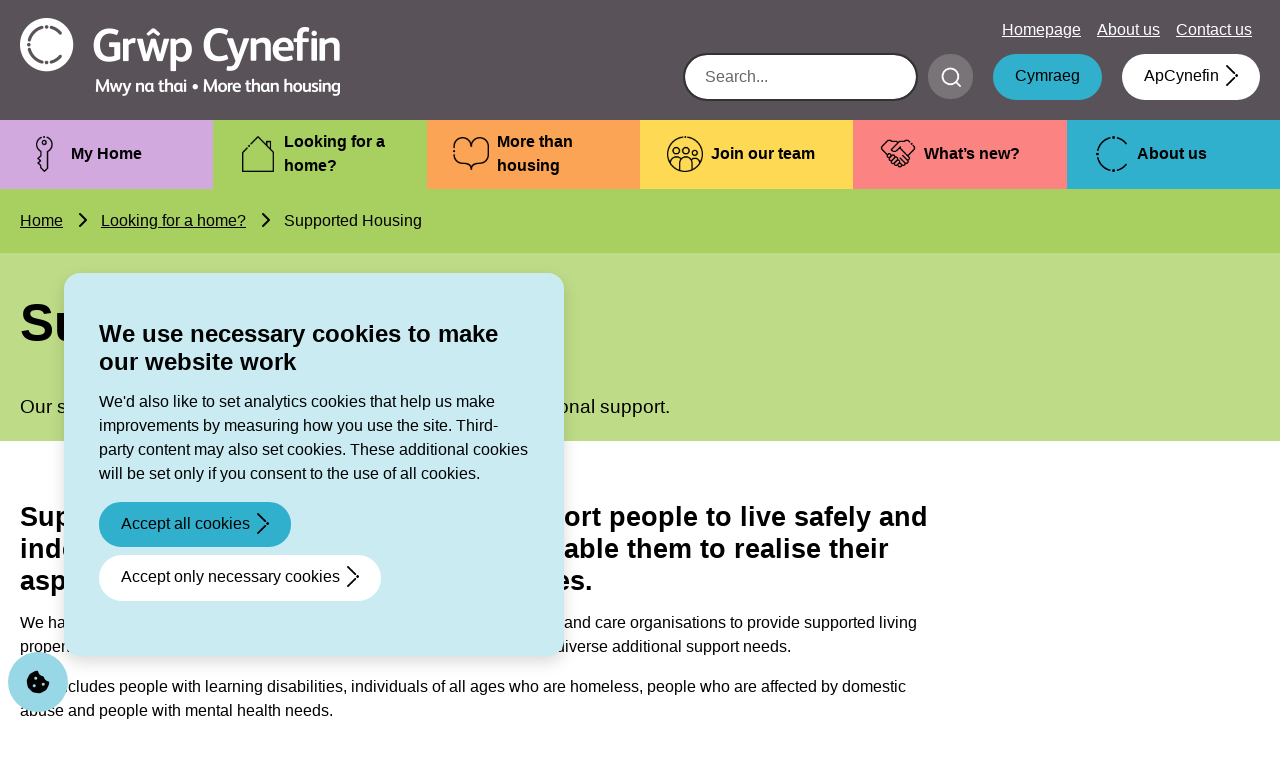

--- FILE ---
content_type: text/html; charset=UTF-8
request_url: https://www.grwpcynefin.org/en/find-a-home/supported-housing/
body_size: 14861
content:
<!DOCTYPE html>

<html lang="en-GB">

<head>
<meta charset="UTF-8" />
<script type="text/javascript">
/* <![CDATA[ */
var gform;gform||(document.addEventListener("gform_main_scripts_loaded",function(){gform.scriptsLoaded=!0}),document.addEventListener("gform/theme/scripts_loaded",function(){gform.themeScriptsLoaded=!0}),window.addEventListener("DOMContentLoaded",function(){gform.domLoaded=!0}),gform={domLoaded:!1,scriptsLoaded:!1,themeScriptsLoaded:!1,isFormEditor:()=>"function"==typeof InitializeEditor,callIfLoaded:function(o){return!(!gform.domLoaded||!gform.scriptsLoaded||!gform.themeScriptsLoaded&&!gform.isFormEditor()||(gform.isFormEditor()&&console.warn("The use of gform.initializeOnLoaded() is deprecated in the form editor context and will be removed in Gravity Forms 3.1."),o(),0))},initializeOnLoaded:function(o){gform.callIfLoaded(o)||(document.addEventListener("gform_main_scripts_loaded",()=>{gform.scriptsLoaded=!0,gform.callIfLoaded(o)}),document.addEventListener("gform/theme/scripts_loaded",()=>{gform.themeScriptsLoaded=!0,gform.callIfLoaded(o)}),window.addEventListener("DOMContentLoaded",()=>{gform.domLoaded=!0,gform.callIfLoaded(o)}))},hooks:{action:{},filter:{}},addAction:function(o,r,e,t){gform.addHook("action",o,r,e,t)},addFilter:function(o,r,e,t){gform.addHook("filter",o,r,e,t)},doAction:function(o){gform.doHook("action",o,arguments)},applyFilters:function(o){return gform.doHook("filter",o,arguments)},removeAction:function(o,r){gform.removeHook("action",o,r)},removeFilter:function(o,r,e){gform.removeHook("filter",o,r,e)},addHook:function(o,r,e,t,n){null==gform.hooks[o][r]&&(gform.hooks[o][r]=[]);var d=gform.hooks[o][r];null==n&&(n=r+"_"+d.length),gform.hooks[o][r].push({tag:n,callable:e,priority:t=null==t?10:t})},doHook:function(r,o,e){var t;if(e=Array.prototype.slice.call(e,1),null!=gform.hooks[r][o]&&((o=gform.hooks[r][o]).sort(function(o,r){return o.priority-r.priority}),o.forEach(function(o){"function"!=typeof(t=o.callable)&&(t=window[t]),"action"==r?t.apply(null,e):e[0]=t.apply(null,e)})),"filter"==r)return e[0]},removeHook:function(o,r,t,n){var e;null!=gform.hooks[o][r]&&(e=(e=gform.hooks[o][r]).filter(function(o,r,e){return!!(null!=n&&n!=o.tag||null!=t&&t!=o.priority)}),gform.hooks[o][r]=e)}});
/* ]]> */
</script>

<meta name="viewport" content="width=device-width, initial-scale=1">
<meta http-equiv="X-UA-Compatible" content="IE=edge">

<meta name='robots' content='index, follow, max-image-preview:large, max-snippet:-1, max-video-preview:-1' />
<meta name="dlm-version" content="5.1.6"><link rel="alternate" href="https://www.grwpcynefin.org/en/find-a-home/supported-housing/" hreflang="en" />
<link rel="alternate" href="https://www.grwpcynefin.org/chwilio-am-gartref/tai-a-chefnogaeth/" hreflang="cy" />

	<!-- This site is optimized with the Yoast SEO plugin v26.6 - https://yoast.com/wordpress/plugins/seo/ -->
	<title>Supported Housing - Grŵp Cynefin</title>
	<meta name="description" content="Ein nod yw cefnogi pobl i fyw&#039;n ddiogel ac yn annibynnol yn eu cartrefi eu hunain a ffynnu yn eu cymunedau." />
	<link rel="canonical" href="https://www.grwpcynefin.org/en/find-a-home/supported-housing/" />
	<meta property="og:locale" content="en_GB" />
	<meta property="og:locale:alternate" content="cy_GB" />
	<meta property="og:type" content="article" />
	<meta property="og:title" content="Supported Housing - Grŵp Cynefin" />
	<meta property="og:description" content="Ein nod yw cefnogi pobl i fyw&#039;n ddiogel ac yn annibynnol yn eu cartrefi eu hunain a ffynnu yn eu cymunedau." />
	<meta property="og:url" content="https://www.grwpcynefin.org/en/find-a-home/supported-housing/" />
	<meta property="og:site_name" content="Grŵp Cynefin" />
	<meta property="article:modified_time" content="2022-04-13T14:56:47+00:00" />
	<meta property="og:image" content="https://www.grwpcynefin.org/wp-content/uploads/2022/03/Stock-photo-48-scaled.jpg" />
	<meta property="og:image:width" content="2560" />
	<meta property="og:image:height" content="1440" />
	<meta property="og:image:type" content="image/jpeg" />
	<meta name="twitter:card" content="summary_large_image" />
	<meta name="twitter:label1" content="Estimated reading time" />
	<meta name="twitter:data1" content="1 minute" />
	<script type="application/ld+json" class="yoast-schema-graph">{"@context":"https://schema.org","@graph":[{"@type":"WebPage","@id":"https://www.grwpcynefin.org/en/find-a-home/supported-housing/","url":"https://www.grwpcynefin.org/en/find-a-home/supported-housing/","name":"Supported Housing - Grŵp Cynefin","isPartOf":{"@id":"https://www.grwpcynefin.org/en/#website"},"primaryImageOfPage":{"@id":"https://www.grwpcynefin.org/en/find-a-home/supported-housing/#primaryimage"},"image":{"@id":"https://www.grwpcynefin.org/en/find-a-home/supported-housing/#primaryimage"},"thumbnailUrl":"https://www.grwpcynefin.org/wp-content/uploads/2022/03/Stock-photo-48-scaled.jpg","datePublished":"2022-03-25T11:37:47+00:00","dateModified":"2022-04-13T14:56:47+00:00","description":"Ein nod yw cefnogi pobl i fyw'n ddiogel ac yn annibynnol yn eu cartrefi eu hunain a ffynnu yn eu cymunedau.","breadcrumb":{"@id":"https://www.grwpcynefin.org/en/find-a-home/supported-housing/#breadcrumb"},"inLanguage":"en-GB","potentialAction":[{"@type":"ReadAction","target":["https://www.grwpcynefin.org/en/find-a-home/supported-housing/"]}]},{"@type":"ImageObject","inLanguage":"en-GB","@id":"https://www.grwpcynefin.org/en/find-a-home/supported-housing/#primaryimage","url":"https://www.grwpcynefin.org/wp-content/uploads/2022/03/Stock-photo-48-scaled.jpg","contentUrl":"https://www.grwpcynefin.org/wp-content/uploads/2022/03/Stock-photo-48-scaled.jpg","width":2560,"height":1440,"caption":"Ladybird on a finger"},{"@type":"BreadcrumbList","@id":"https://www.grwpcynefin.org/en/find-a-home/supported-housing/#breadcrumb","itemListElement":[{"@type":"ListItem","position":1,"name":"Home","item":"https://www.grwpcynefin.org/en/"},{"@type":"ListItem","position":2,"name":"Looking for a home?","item":"https://www.grwpcynefin.org/find-a-home/"},{"@type":"ListItem","position":3,"name":"Supported Housing"}]},{"@type":"WebSite","@id":"https://www.grwpcynefin.org/en/#website","url":"https://www.grwpcynefin.org/en/","name":"Grŵp Cynefin","description":"Mwy na thai - More than housing","potentialAction":[{"@type":"SearchAction","target":{"@type":"EntryPoint","urlTemplate":"https://www.grwpcynefin.org/en/?s={search_term_string}"},"query-input":{"@type":"PropertyValueSpecification","valueRequired":true,"valueName":"search_term_string"}}],"inLanguage":"en-GB"}]}</script>
	<!-- / Yoast SEO plugin. -->


<link rel='dns-prefetch' href='//cdnjs.cloudflare.com' />
<link rel="alternate" type="application/rss+xml" title="Grŵp Cynefin &raquo; Feed" href="https://www.grwpcynefin.org/en/feed/" />
<link rel="alternate" type="application/rss+xml" title="Grŵp Cynefin &raquo; Comments Feed" href="https://www.grwpcynefin.org/en/comments/feed/" />
<link rel="alternate" title="oEmbed (JSON)" type="application/json+oembed" href="https://www.grwpcynefin.org/wp-json/oembed/1.0/embed?url=https%3A%2F%2Fwww.grwpcynefin.org%2Fen%2Ffind-a-home%2Fsupported-housing%2F&#038;lang=en" />
<link rel="alternate" title="oEmbed (XML)" type="text/xml+oembed" href="https://www.grwpcynefin.org/wp-json/oembed/1.0/embed?url=https%3A%2F%2Fwww.grwpcynefin.org%2Fen%2Ffind-a-home%2Fsupported-housing%2F&#038;format=xml&#038;lang=en" />
<style id='wp-img-auto-sizes-contain-inline-css' type='text/css'>
img:is([sizes=auto i],[sizes^="auto," i]){contain-intrinsic-size:3000px 1500px}
/*# sourceURL=wp-img-auto-sizes-contain-inline-css */
</style>
<style id='classic-theme-styles-inline-css' type='text/css'>
/*! This file is auto-generated */
.wp-block-button__link{color:#fff;background-color:#32373c;border-radius:9999px;box-shadow:none;text-decoration:none;padding:calc(.667em + 2px) calc(1.333em + 2px);font-size:1.125em}.wp-block-file__button{background:#32373c;color:#fff;text-decoration:none}
/*# sourceURL=/wp-includes/css/classic-themes.min.css */
</style>
<link rel='stylesheet' id='ciscbcss-css' href='https://www.grwpcynefin.org/wp-content/plugins/cis-cookie-banner/assets/css/ciscb.css?ver=1.0.0' type='text/css' media='all' />
<link rel='stylesheet' id='tiny-slider-css-css' href='https://cdnjs.cloudflare.com/ajax/libs/tiny-slider/2.9.3/tiny-slider.css?ver=0.0.1' type='text/css' media='all' />
<link rel='stylesheet' id='styles-css' href='https://www.grwpcynefin.org/wp-content/themes/cis-grwpcynefin/assets/css/app.css?ver=0.0.1' type='text/css' media='all' />
<script type="text/javascript" src="https://www.grwpcynefin.org/wp-includes/js/jquery/jquery.min.js?ver=3.7.1" id="jquery-core-js"></script>
<script type="text/javascript" src="https://www.grwpcynefin.org/wp-includes/js/jquery/jquery-migrate.min.js?ver=3.4.1" id="jquery-migrate-js"></script>
<script type="text/javascript" id="ciscbjs-js-extra">
/* <![CDATA[ */
var ajData = {"cookieName":"gr_p_cynefin_cookie","ajUrl":"https://www.grwpcynefin.org/wp-admin/admin-ajax.php","cookiesToBlock":"_ga, _gid, _gat, _ga_C94X68JHZD"};
//# sourceURL=ciscbjs-js-extra
/* ]]> */
</script>
<script type="text/javascript" src="https://www.grwpcynefin.org/wp-content/plugins/cis-cookie-banner/assets/js/ciscb.js?ver=1.0.0" id="ciscbjs-js"></script>

<link rel='shortlink' href='https://www.grwpcynefin.org/?p=1347' />
<link rel="icon" href="https://www.grwpcynefin.org/wp-content/uploads/2022/02/cropped-C-32x32.png" sizes="32x32" />
<link rel="icon" href="https://www.grwpcynefin.org/wp-content/uploads/2022/02/cropped-C-192x192.png" sizes="192x192" />
<link rel="apple-touch-icon" href="https://www.grwpcynefin.org/wp-content/uploads/2022/02/cropped-C-180x180.png" />
<meta name="msapplication-TileImage" content="https://www.grwpcynefin.org/wp-content/uploads/2022/02/cropped-C-270x270.png" />

<style id='global-styles-inline-css' type='text/css'>
:root{--wp--preset--aspect-ratio--square: 1;--wp--preset--aspect-ratio--4-3: 4/3;--wp--preset--aspect-ratio--3-4: 3/4;--wp--preset--aspect-ratio--3-2: 3/2;--wp--preset--aspect-ratio--2-3: 2/3;--wp--preset--aspect-ratio--16-9: 16/9;--wp--preset--aspect-ratio--9-16: 9/16;--wp--preset--color--black: #000000;--wp--preset--color--cyan-bluish-gray: #abb8c3;--wp--preset--color--white: #ffffff;--wp--preset--color--pale-pink: #f78da7;--wp--preset--color--vivid-red: #cf2e2e;--wp--preset--color--luminous-vivid-orange: #ff6900;--wp--preset--color--luminous-vivid-amber: #fcb900;--wp--preset--color--light-green-cyan: #7bdcb5;--wp--preset--color--vivid-green-cyan: #00d084;--wp--preset--color--pale-cyan-blue: #8ed1fc;--wp--preset--color--vivid-cyan-blue: #0693e3;--wp--preset--color--vivid-purple: #9b51e0;--wp--preset--gradient--vivid-cyan-blue-to-vivid-purple: linear-gradient(135deg,rgb(6,147,227) 0%,rgb(155,81,224) 100%);--wp--preset--gradient--light-green-cyan-to-vivid-green-cyan: linear-gradient(135deg,rgb(122,220,180) 0%,rgb(0,208,130) 100%);--wp--preset--gradient--luminous-vivid-amber-to-luminous-vivid-orange: linear-gradient(135deg,rgb(252,185,0) 0%,rgb(255,105,0) 100%);--wp--preset--gradient--luminous-vivid-orange-to-vivid-red: linear-gradient(135deg,rgb(255,105,0) 0%,rgb(207,46,46) 100%);--wp--preset--gradient--very-light-gray-to-cyan-bluish-gray: linear-gradient(135deg,rgb(238,238,238) 0%,rgb(169,184,195) 100%);--wp--preset--gradient--cool-to-warm-spectrum: linear-gradient(135deg,rgb(74,234,220) 0%,rgb(151,120,209) 20%,rgb(207,42,186) 40%,rgb(238,44,130) 60%,rgb(251,105,98) 80%,rgb(254,248,76) 100%);--wp--preset--gradient--blush-light-purple: linear-gradient(135deg,rgb(255,206,236) 0%,rgb(152,150,240) 100%);--wp--preset--gradient--blush-bordeaux: linear-gradient(135deg,rgb(254,205,165) 0%,rgb(254,45,45) 50%,rgb(107,0,62) 100%);--wp--preset--gradient--luminous-dusk: linear-gradient(135deg,rgb(255,203,112) 0%,rgb(199,81,192) 50%,rgb(65,88,208) 100%);--wp--preset--gradient--pale-ocean: linear-gradient(135deg,rgb(255,245,203) 0%,rgb(182,227,212) 50%,rgb(51,167,181) 100%);--wp--preset--gradient--electric-grass: linear-gradient(135deg,rgb(202,248,128) 0%,rgb(113,206,126) 100%);--wp--preset--gradient--midnight: linear-gradient(135deg,rgb(2,3,129) 0%,rgb(40,116,252) 100%);--wp--preset--font-size--small: 13px;--wp--preset--font-size--medium: 20px;--wp--preset--font-size--large: 36px;--wp--preset--font-size--x-large: 42px;--wp--preset--spacing--20: 0.44rem;--wp--preset--spacing--30: 0.67rem;--wp--preset--spacing--40: 1rem;--wp--preset--spacing--50: 1.5rem;--wp--preset--spacing--60: 2.25rem;--wp--preset--spacing--70: 3.38rem;--wp--preset--spacing--80: 5.06rem;--wp--preset--shadow--natural: 6px 6px 9px rgba(0, 0, 0, 0.2);--wp--preset--shadow--deep: 12px 12px 50px rgba(0, 0, 0, 0.4);--wp--preset--shadow--sharp: 6px 6px 0px rgba(0, 0, 0, 0.2);--wp--preset--shadow--outlined: 6px 6px 0px -3px rgb(255, 255, 255), 6px 6px rgb(0, 0, 0);--wp--preset--shadow--crisp: 6px 6px 0px rgb(0, 0, 0);}:where(.is-layout-flex){gap: 0.5em;}:where(.is-layout-grid){gap: 0.5em;}body .is-layout-flex{display: flex;}.is-layout-flex{flex-wrap: wrap;align-items: center;}.is-layout-flex > :is(*, div){margin: 0;}body .is-layout-grid{display: grid;}.is-layout-grid > :is(*, div){margin: 0;}:where(.wp-block-columns.is-layout-flex){gap: 2em;}:where(.wp-block-columns.is-layout-grid){gap: 2em;}:where(.wp-block-post-template.is-layout-flex){gap: 1.25em;}:where(.wp-block-post-template.is-layout-grid){gap: 1.25em;}.has-black-color{color: var(--wp--preset--color--black) !important;}.has-cyan-bluish-gray-color{color: var(--wp--preset--color--cyan-bluish-gray) !important;}.has-white-color{color: var(--wp--preset--color--white) !important;}.has-pale-pink-color{color: var(--wp--preset--color--pale-pink) !important;}.has-vivid-red-color{color: var(--wp--preset--color--vivid-red) !important;}.has-luminous-vivid-orange-color{color: var(--wp--preset--color--luminous-vivid-orange) !important;}.has-luminous-vivid-amber-color{color: var(--wp--preset--color--luminous-vivid-amber) !important;}.has-light-green-cyan-color{color: var(--wp--preset--color--light-green-cyan) !important;}.has-vivid-green-cyan-color{color: var(--wp--preset--color--vivid-green-cyan) !important;}.has-pale-cyan-blue-color{color: var(--wp--preset--color--pale-cyan-blue) !important;}.has-vivid-cyan-blue-color{color: var(--wp--preset--color--vivid-cyan-blue) !important;}.has-vivid-purple-color{color: var(--wp--preset--color--vivid-purple) !important;}.has-black-background-color{background-color: var(--wp--preset--color--black) !important;}.has-cyan-bluish-gray-background-color{background-color: var(--wp--preset--color--cyan-bluish-gray) !important;}.has-white-background-color{background-color: var(--wp--preset--color--white) !important;}.has-pale-pink-background-color{background-color: var(--wp--preset--color--pale-pink) !important;}.has-vivid-red-background-color{background-color: var(--wp--preset--color--vivid-red) !important;}.has-luminous-vivid-orange-background-color{background-color: var(--wp--preset--color--luminous-vivid-orange) !important;}.has-luminous-vivid-amber-background-color{background-color: var(--wp--preset--color--luminous-vivid-amber) !important;}.has-light-green-cyan-background-color{background-color: var(--wp--preset--color--light-green-cyan) !important;}.has-vivid-green-cyan-background-color{background-color: var(--wp--preset--color--vivid-green-cyan) !important;}.has-pale-cyan-blue-background-color{background-color: var(--wp--preset--color--pale-cyan-blue) !important;}.has-vivid-cyan-blue-background-color{background-color: var(--wp--preset--color--vivid-cyan-blue) !important;}.has-vivid-purple-background-color{background-color: var(--wp--preset--color--vivid-purple) !important;}.has-black-border-color{border-color: var(--wp--preset--color--black) !important;}.has-cyan-bluish-gray-border-color{border-color: var(--wp--preset--color--cyan-bluish-gray) !important;}.has-white-border-color{border-color: var(--wp--preset--color--white) !important;}.has-pale-pink-border-color{border-color: var(--wp--preset--color--pale-pink) !important;}.has-vivid-red-border-color{border-color: var(--wp--preset--color--vivid-red) !important;}.has-luminous-vivid-orange-border-color{border-color: var(--wp--preset--color--luminous-vivid-orange) !important;}.has-luminous-vivid-amber-border-color{border-color: var(--wp--preset--color--luminous-vivid-amber) !important;}.has-light-green-cyan-border-color{border-color: var(--wp--preset--color--light-green-cyan) !important;}.has-vivid-green-cyan-border-color{border-color: var(--wp--preset--color--vivid-green-cyan) !important;}.has-pale-cyan-blue-border-color{border-color: var(--wp--preset--color--pale-cyan-blue) !important;}.has-vivid-cyan-blue-border-color{border-color: var(--wp--preset--color--vivid-cyan-blue) !important;}.has-vivid-purple-border-color{border-color: var(--wp--preset--color--vivid-purple) !important;}.has-vivid-cyan-blue-to-vivid-purple-gradient-background{background: var(--wp--preset--gradient--vivid-cyan-blue-to-vivid-purple) !important;}.has-light-green-cyan-to-vivid-green-cyan-gradient-background{background: var(--wp--preset--gradient--light-green-cyan-to-vivid-green-cyan) !important;}.has-luminous-vivid-amber-to-luminous-vivid-orange-gradient-background{background: var(--wp--preset--gradient--luminous-vivid-amber-to-luminous-vivid-orange) !important;}.has-luminous-vivid-orange-to-vivid-red-gradient-background{background: var(--wp--preset--gradient--luminous-vivid-orange-to-vivid-red) !important;}.has-very-light-gray-to-cyan-bluish-gray-gradient-background{background: var(--wp--preset--gradient--very-light-gray-to-cyan-bluish-gray) !important;}.has-cool-to-warm-spectrum-gradient-background{background: var(--wp--preset--gradient--cool-to-warm-spectrum) !important;}.has-blush-light-purple-gradient-background{background: var(--wp--preset--gradient--blush-light-purple) !important;}.has-blush-bordeaux-gradient-background{background: var(--wp--preset--gradient--blush-bordeaux) !important;}.has-luminous-dusk-gradient-background{background: var(--wp--preset--gradient--luminous-dusk) !important;}.has-pale-ocean-gradient-background{background: var(--wp--preset--gradient--pale-ocean) !important;}.has-electric-grass-gradient-background{background: var(--wp--preset--gradient--electric-grass) !important;}.has-midnight-gradient-background{background: var(--wp--preset--gradient--midnight) !important;}.has-small-font-size{font-size: var(--wp--preset--font-size--small) !important;}.has-medium-font-size{font-size: var(--wp--preset--font-size--medium) !important;}.has-large-font-size{font-size: var(--wp--preset--font-size--large) !important;}.has-x-large-font-size{font-size: var(--wp--preset--font-size--x-large) !important;}
/*# sourceURL=global-styles-inline-css */
</style>
</head>

<body class="wp-singular page-template-default page page-id-1347 page-child parent-pageid-190 wp-theme-cis-grwpcynefin parent-template-templateslanding-php">
		
	<div class="cookie-wrapper" id="cookie-banner" >
		<div class="grid-x row">
			<div class="cell grow column col auto cb-inner-wrapper">
				
				<span class="fa fa-cookie-bite fa-2x marginr-1 fa-pull-left"></span>
				<h2 class="h5">We use necessary cookies to make our website work</h2>
We'd also like to set analytics cookies that help us make improvements by measuring how you use the site. Third-party content may also set cookies. These additional cookies will be set only if you consent to the use of all cookies.				   

					
			</div>
			<div class="column cell medium-auto shrink col flex-grow-0" style="max-width:100%;">
					<p class="">
						<button id="btn-cookie" class="button btn btn-primary">Accept all cookies</button>
						<button id="btn-necessary" class="button hollow white btn btn-outline-light" >Accept only necessary cookies</button>
					</p>
			</div>
		</div>
	</div><!-- /#callout -->

<a id="skip-link" href="#content-area" tabindex="0" class="sr-only sr-only-focusable">Skip to main content</a>

	<header class="site-header">
		<div class="header-main">
			<div class="container">
				<div class="navbar row no-gutters">
					<div class="col col-lg-auto order-1 align-self-center">
					
												<a class="d-flex logo-img" href="https://www.grwpcynefin.org/en">
							<span class="screen-reader-text">						
								Grŵp Cynefin							</span>
						</a>
										
					</div>
					
					<div class="col py-lg-1 header-nav order-2 order-lg-3 align-self-center">
						<div class="row">
							<nav class="d-flex navbar-expand-lg col order-3 order-lg-2 justify-content-lg-end"
	id="top-nav">
	<div id="navbarSupportedContent" class="collapse d-lg-flex ">
		<div id="navbar" class=" navbar-collapse d-flex justify-content-center justify-content-lg-end">
			<button id="nav-close" class="btn btn-outline-light d-lg-none btn-close mx-0 mb-2" type="button" data-toggle="collapse" data-target="#navbarSupportedContent" aria-controls="navbarSupportedContent" aria-expanded="false">Close Menu</button>
			<!--<ul class="nav navbar-list navbar-nav">	-->
				<div class="menu-top-navigation-container"><ul id="menu-top-navigation" class="nav navbar-list navbar-nav"><li id="menu-item-2210" class="menu-item menu-item-type-post_type menu-item-object-page menu-item-home menu-item-2210 navbar-item"><a href="https://www.grwpcynefin.org/en/" class="nav-link">Homepage</a></li>
<li id="menu-item-330" class="menu-item menu-item-type-post_type menu-item-object-page menu-item-330 navbar-item"><a href="https://www.grwpcynefin.org/en/about-us/" class="nav-link">About us</a></li>
<li id="menu-item-865" class="menu-item menu-item-type-post_type menu-item-object-page menu-item-865 navbar-item"><a href="https://www.grwpcynefin.org/en/contact-us/" class="nav-link">Contact us</a></li>
</ul></div>
			<!--</ul>	-->
		</div>
	</div>	
</nav>
						</div>
						<div class="row  justify-content-end">
							<div class="col-auto">
								<div class="d-flex flex-column flex-lg-row justify-content-center justify-content-lg-end">
									<div class="search-form-wrapper">
										<form id="searchForm" method="get" class="search-form"
											action="https://www.grwpcynefin.org/en/">
											<div class="form-inline d-flex justify-content-center">
												<div class="form-group  mb-0 mr-1 d-flex">
													<input id="s" type="search" class="nav-search form-control"
														name="s" value=""
														placeholder="Search..."
														aria-label="Search">
												</div>
												<button type="submit" class="header-submit btn btn-secondary btn-search"
													aria-label="Submit search"><span class="screen-reader-text">Submit search</span></button>
											</div>
										</form>
									</div>
									<div class="menu_search_wrapper mt-1 justify-content-end mt-lg-0 d-flex order-1">
										<button id="nav-button" type="button"
											class="btn btn-secondary d-lg-none d-inline-flex order-2 ml-1"
											data-toggle="collapse" data-target="#navbarSupportedContent"
											aria-controls="navbarSupportedContent" aria-expanded="false"
											aria-label="Toggle navigation menu"><span class="screen-reader-text">Menu</span></button>
										<!-- <button id="search-button" aria-expanded="false"
											aria-controls="searchForm"
											class="btn btn-primary btn-search d-inline-flex order-1 mr-1 mr-lg-2">
											<span class="show-for-sr">Click here to show search</span>
										</button> -->
										<a href="https://www.grwpcynefin.org/chwilio-am-gartref/tai-a-chefnogaeth/" class="lang-switch btn btn-primary ml-2"><span class="">Cymraeg</span></a>
									</div>
									<div class="appcynefin_wrapper d-flex justify-content-end order-2 ml-2">
																					<a class="btn btn-appcynefin" href="https://www.grwpcynefin.org/fy-nghartref-dwin-denant/apcynefin/">
												ApCynefin											</a>
																			</div>
								</div>
							</div>
						</div>
					</div>
					<!--end of header-nav-->
				</div>
				<!--end of row-->
				
				<!--end of row-->
			</div>
			<!--end of container-fluid-->
					</div>
		    <nav id="main-nav" class="bg-col1 " aria-label="Main Navigation">
        <div class="container">
            <div class="row">
                <ul class="main-nav ">
                                            <li class="main-nav_item">
                            <span class="bg-purple"></span>
                            <a class="main-nav_link bg-purple"  href="https://www.grwpcynefin.org/en/my-home/">
                                <span class="nav-icon"><img src="https://www.grwpcynefin.org/wp-content/uploads/2022/02/key-icon.png" alt="Key"  /></span>
                                <div class="text">
                                                                            <strong class="h4 m-0 ">My Home</strong>
                                                                        <span class="main-nav_item_desc text-small small">Information for Grŵp Cynefin tenants</span>
                                </div>
                            </a>
                        </li>
                                            <li class="main-nav_item">
                            <span class="bg-green"></span>
                            <a class="main-nav_link bg-green"  href="https://www.grwpcynefin.org/find-a-home/">
                                <span class="nav-icon"><img src="https://www.grwpcynefin.org/wp-content/uploads/2022/02/home-icon.png" alt="Home"  /></span>
                                <div class="text">
                                                                            <strong class="h4 m-0 ">Looking for a home?</strong>
                                                                        <span class="main-nav_item_desc text-small small">Let us help you find your next home</span>
                                </div>
                            </a>
                        </li>
                                            <li class="main-nav_item">
                            <span class="bg-orange"></span>
                            <a class="main-nav_link bg-orange"  href="https://www.grwpcynefin.org/en/more-than-housing/">
                                <span class="nav-icon"><img src="https://www.grwpcynefin.org/wp-content/uploads/2022/02/heart-icon.png" alt="Heart"  /></span>
                                <div class="text">
                                                                            <strong class="h4 m-0 ">More than housing</strong>
                                                                        <span class="main-nav_item_desc text-small small">What makes Grŵp Cynefin more than housing?</span>
                                </div>
                            </a>
                        </li>
                                            <li class="main-nav_item">
                            <span class="bg-yellow"></span>
                            <a class="main-nav_link bg-yellow"  href="https://www.grwpcynefin.org/en/join-our-team/">
                                <span class="nav-icon"><img src="https://www.grwpcynefin.org/wp-content/uploads/2022/02/community-icon.png" alt="Community"  /></span>
                                <div class="text">
                                                                            <strong class="h4 m-0 ">Join our team</strong>
                                                                        <span class="main-nav_item_desc text-small small">Would you like to work with us?</span>
                                </div>
                            </a>
                        </li>
                                            <li class="main-nav_item">
                            <span class="bg-red"></span>
                            <a class="main-nav_link bg-red"  href="https://www.grwpcynefin.org/en/whats-new/">
                                <span class="nav-icon"><img src="https://www.grwpcynefin.org/wp-content/uploads/2022/02/team-icon.png" alt="Team"  /></span>
                                <div class="text">
                                                                            <strong class="h4 m-0 ">What’s new?</strong>
                                                                        <span class="main-nav_item_desc text-small small">All the latest news from Grŵp Cynefin</span>
                                </div>
                            </a>
                        </li>
                                            <li class="main-nav_item">
                            <span class="bg-blue"></span>
                            <a class="main-nav_link bg-blue"  href="https://www.grwpcynefin.org/en/about-us/">
                                <span class="nav-icon"><img src="https://www.grwpcynefin.org/wp-content/uploads/2022/08/about-us.png" alt="About us logo in C shape"  /></span>
                                <div class="text">
                                                                            <strong class="h4 m-0 ">About us</strong>
                                                                        <span class="main-nav_item_desc text-small small">Everything about Grŵp Cynefin</span>
                                </div>
                            </a>
                        </li>
                                    </ul>
            </div>
        </div>
    </nav>

		<!--end of header-main-->
	</header>

							
	<main id="main" class="site-main site-content">
	
				<div id="content-area" class="mb-4">
			
			<div class="bg-green ">
	<div class="container">
		<div class="row">
			<div class="col-12">
				<div class="breadcrumb-wrapper"><div class="row"><div id="breadcrumbs" class="col-12 py-2"><strong></strong><a href="https://www.grwpcynefin.org/en/">Home</a> <span class="fas fa-chevron-right mx-1"></span> <a href="https://www.grwpcynefin.org/en/find-a-home/">Looking for a home?</a> <span class="fas fa-chevron-right mx-1"></span> Supported Housing</div></div></div>			</div>
		</div>
	</div>
</div>
<header class="single-hero page-header-wrapper bg-header">
    <div class="bg-green hero-layer"></div>
    <div class="container hero-content  ">
        <div class="row">
            <div class="col-12">

                <div class="content-area py-2">

                    <h1 class='page-title py-2'>Supported Housing</h1>                                <div class="pt-2 excerpt">
                                    Our supported housing is for people of all ages that need additional support.                                </div>
                                            </div>

            </div>
        </div>
    </div>
</header>
			                    <!-- <div class="container">
                        <div class="row">
                            <div class="col-12 col-lg-3 py-3 sibling-menu-wrapper">
                                <div class="card bg-info">
                                    <nav class="card-body" aria-labelledby="sibling-menu-title">
                                        <h2 id="sibling-menu-title" class="h4 mb-1">
                                            <span class="show-for-sr"></span>
                                            :
                                        </h2>
                                        <ul class="mb-0 list-unstyled border-1 border-top">
                                                                                            
                                                <li class="border-1 border-bottom">
                                                                                                        <strong class="d-block py-1 current-page">
                                                    <i class="fas fa-chevron-right mr-1" aria-hidden="true"></i>                                                    </strong>
                                                                                                        <a href="" class="d-block py-1 text-link">
                                                                                                            </a>
                                                                                                    </li>

                                                                                    </ul>
                                    </nav>
                                </div>
                            </div>
                            <div class="col-12 col-lg-9 reduced-width">
                                                            </div>
                        </div>
                    </div> -->
            
	
				<div class="py-3 bg-none" >
			<div class="container">
				<div id="row-0" class="row "> 
								
					
						<div id="row0-col0" class="col-12 col-md flex-width-75">

							
<div id="row0-col0-block0" class="block py-2">		

				
			<div class="wysiwyg ">
				<h3>Supported Housing schemes aim to support people to live safely and independently in their own homes and enable them to realise their aspirations and thrive in their communities.</h3>
<p>We have a dedicated team of housing officers who work with various support and care organisations to provide supported living properties and accommodation with housing-related support for people with diverse additional support needs.</p>
<p>This includes people with learning disabilities, individuals of all ages who are homeless, people who are affected by domestic abuse and people with mental health needs.</p>
<p>For more information, please contact us on 0300 111 21 22</p>
                <div class=""></div>
			</div>		

		
	</div>


     

						</div>

						
						<div id="row0-col1" class="col-12 col-md flex-width-25">

							
<div id="row0-col1-block0" class="block py-2">		

		
	</div>


     

						</div>

						 	

				</div>
			</div>
		</div>
	
	
				<div class="py-3 bg-none" >
			<div class="container">
				<div id="row-1" class="row "> 
								
					  

						<div class="col-12 row_header">
							<h3>Here are a few of the organisation that we are working with.</h3>
						</div>

					
						<div id="row1-col0" class="col-12 col-md flex-width-25">

							
<div id="row1-col0-block0" class="block py-2">		

				
			<div class="wysiwyg ">
				<p><img fetchpriority="high" decoding="async" class="alignnone size-full wp-image-2916" src="https://www.grwpcynefin.org/wp-content/uploads/2022/04/digartref.png" alt="" width="602" height="160" /></p>
                <div class=""></div>
			</div>		

		
	</div>


     

						</div>

						
						<div id="row1-col1" class="col-12 col-md flex-width-25">

							
<div id="row1-col1-block0" class="block py-2">		

				
			<div class="wysiwyg ">
				<p><img decoding="async" class="alignnone size-full wp-image-2918" src="https://www.grwpcynefin.org/wp-content/uploads/2022/04/gisda.png" alt="" width="537" height="187" /></p>
                <div class=""></div>
			</div>		

		
	</div>


     

						</div>

						
						<div id="row1-col2" class="col-12 col-md flex-width-25">

							
<div id="row1-col2-block0" class="block py-2">		

				
			<div class="wysiwyg ">
				<p><img decoding="async" class="alignnone size-full wp-image-2928" src="https://www.grwpcynefin.org/wp-content/uploads/2022/04/ynys-mon-grant-cymorth-tai.png" alt="" width="356" height="139" /></p>
                <div class=""></div>
			</div>		

		
	</div>


     

						</div>

						
						<div id="row1-col3" class="col-12 col-md flex-width-25">

							
<div id="row1-col3-block0" class="block py-2">		

				
			<div class="wysiwyg ">
				<p><img loading="lazy" decoding="async" class="alignnone size-full wp-image-2920" src="https://www.grwpcynefin.org/wp-content/uploads/2022/04/grant-cymorth-tai.png" alt="" width="136" height="139" /></p>
                <div class=""></div>
			</div>		

		
	</div>


     

						</div>

						 	

				</div>
			</div>
		</div>
	
	
				<div class="py-3 bg-none" >
			<div class="container">
				<div id="row-2" class="row "> 
								
					
						<div id="row2-col0" class="col-12 col-md flex-width-25">

							
<div id="row2-col0-block0" class="block py-2">		

				
			<div class="wysiwyg ">
				<p><img loading="lazy" decoding="async" class="alignnone size-full wp-image-2924" src="https://www.grwpcynefin.org/wp-content/uploads/2022/04/thewallich.png" alt="" width="602" height="168" /></p>
                <div class=""></div>
			</div>		

		
	</div>


     

						</div>

						
						<div id="row2-col1" class="col-12 col-md flex-width-25">

							
<div id="row2-col1-block0" class="block py-2">		

				
			<div class="wysiwyg ">
				<p><img loading="lazy" decoding="async" class="alignnone size-full wp-image-2922" src="https://www.grwpcynefin.org/wp-content/uploads/2022/04/sir-ddinbych.png" alt="" width="300" height="120" /></p>
                <div class=""></div>
			</div>		

		
	</div>


     

						</div>

						
						<div id="row2-col2" class="col-12 col-md flex-width-25">

							
<div id="row2-col2-block0" class="block py-2">		

				
			<div class="wysiwyg ">
				<p><img loading="lazy" decoding="async" class="alignnone size-full wp-image-2926" src="https://www.grwpcynefin.org/wp-content/uploads/2022/04/Untitled.png" alt="" width="166" height="62" /></p>
                <div class=""></div>
			</div>		

		
	</div>


     

						</div>

						 	

				</div>
			</div>
		</div>
	
	
       
				
		</div>
	

			
	<div class="feedback-wrapper">
		<div class="container">
			<div class="row">
				<div id="page-feedback" class="col">
					
                <div class='gf_browser_chrome gform_wrapper gravity-theme gform-theme--no-framework' data-form-theme='gravity-theme' data-form-index='0' id='gform_wrapper_1' style='display:none'><form method='post' enctype='multipart/form-data'  id='gform_1'  action='/en/find-a-home/supported-housing/' data-formid='1' novalidate>
                        <div class='gform-body gform_body'><div id='gform_fields_1' class='gform_fields top_label form_sublabel_below description_below validation_below'><div id="field_1_5" class="gfield gfield--type-honeypot gform_validation_container field_sublabel_below gfield--has-description field_description_below field_validation_below gfield_visibility_visible"  ><label class='gfield_label gform-field-label' for='input_1_5'>LinkedIn</label><div class='ginput_container'><input name='input_5' id='input_1_5' type='text' value='' autocomplete='new-password'/></div><div class='gfield_description' id='gfield_description_1_5'>This field is for validation purposes and should be left unchanged.</div></div><fieldset id="field_1_1" class="gfield gfield--type-radio gfield--type-choice field_sublabel_below gfield--no-description field_description_below field_validation_below gfield_visibility_visible"  ><legend class='gfield_label gform-field-label' >Was this page helpful?</legend><div class='ginput_container ginput_container_radio'><div class='gfield_radio' id='input_1_1'>
			<div class='gchoice gchoice_1_1_0'>
					<input class='gfield-choice-input' name='input_1' type='radio' value='Yes'  id='choice_1_1_0' onchange='gformToggleRadioOther( this )'  tabindex='1'  />
					<label for='choice_1_1_0' id='label_1_1_0' class='gform-field-label gform-field-label--type-inline'>Yes</label>
			</div>
			<div class='gchoice gchoice_1_1_1'>
					<input class='gfield-choice-input' name='input_1' type='radio' value='No'  id='choice_1_1_1' onchange='gformToggleRadioOther( this )'  tabindex='1'  />
					<label for='choice_1_1_1' id='label_1_1_1' class='gform-field-label gform-field-label--type-inline'>No</label>
			</div></div></div></fieldset><div id="field_1_2" class="gfield gfield--type-textarea gfield--width-full field_sublabel_below gfield--no-description field_description_below field_validation_below gfield_visibility_visible"  ><label class='gfield_label gform-field-label' for='input_1_2'>Feedback</label><div class='ginput_container ginput_container_textarea'><textarea name='input_2' id='input_1_2' class='textarea large' tabindex='1'     aria-invalid="false"   rows='10' cols='50'></textarea></div></div><div id="field_1_4" class="gfield gfield--type-section gsection field_sublabel_below gfield--has-description field_description_below field_validation_below gfield_visibility_visible"  ><h3 class="gsection_title"></h3><div class='gsection_description' id='gfield_description_1_4'>We appreciate your feedback but cannot reply individually to it. Thank you.</div></div><div id="field_1_3" class="gfield gfield--type-hidden gfield--width-full gform_hidden field_sublabel_below gfield--no-description field_description_below field_validation_below gfield_visibility_visible"  ><div class='ginput_container ginput_container_text'><input name='input_3' id='input_1_3' type='hidden' class='gform_hidden'  aria-invalid="false" value='https://www.grwpcynefin.org/en/find-a-home/supported-housing/' /></div></div></div></div>
        <div class='gform-footer gform_footer top_label'> <input type='submit' id='gform_submit_button_1' class='gform_button button' onclick='gform.submission.handleButtonClick(this);' data-submission-type='submit' value='Submit feedback' tabindex='1' /> 
            <input type='hidden' class='gform_hidden' name='gform_submission_method' data-js='gform_submission_method_1' value='postback' />
            <input type='hidden' class='gform_hidden' name='gform_theme' data-js='gform_theme_1' id='gform_theme_1' value='gravity-theme' />
            <input type='hidden' class='gform_hidden' name='gform_style_settings' data-js='gform_style_settings_1' id='gform_style_settings_1' value='' />
            <input type='hidden' class='gform_hidden' name='is_submit_1' value='1' />
            <input type='hidden' class='gform_hidden' name='gform_submit' value='1' />
            
            <input type='hidden' class='gform_hidden' name='gform_unique_id' value='' />
            <input type='hidden' class='gform_hidden' name='state_1' value='WyJ7XCIxXCI6W1wiNDBiODk1MTVkY2Y0MmM1NGRmMDBkNGE2ODI0YzIyYTNcIixcIjkyNzI2Yzk4ZDVkMzFkNGZjYmQ3NmM3NzFlN2Y4NDQ4XCJdfSIsIjhkNmI4YjYwOGYyZDZjZWZjZDM3N2E1MDhlYTc3MTc5Il0=' />
            <input type='hidden' autocomplete='off' class='gform_hidden' name='gform_target_page_number_1' id='gform_target_page_number_1' value='0' />
            <input type='hidden' autocomplete='off' class='gform_hidden' name='gform_source_page_number_1' id='gform_source_page_number_1' value='1' />
            <input type='hidden' name='gform_field_values' value='current_page=https%3A%2F%2Fwww.grwpcynefin.org%2Fen%2Ffind-a-home%2Fsupported-housing%2F' />
            
        </div>
                        <p style="display: none !important;" class="akismet-fields-container" data-prefix="ak_"><label>&#916;<textarea name="ak_hp_textarea" cols="45" rows="8" maxlength="100"></textarea></label><input type="hidden" id="ak_js_1" name="ak_js" value="156"/><script>document.getElementById( "ak_js_1" ).setAttribute( "value", ( new Date() ).getTime() );</script></p></form>
                        </div><script type="text/javascript">
/* <![CDATA[ */
 gform.initializeOnLoaded( function() {gformInitSpinner( 1, 'https://www.grwpcynefin.org/wp-content/plugins/gravityforms/images/spinner.svg', true );jQuery('#gform_ajax_frame_1').on('load',function(){var contents = jQuery(this).contents().find('*').html();var is_postback = contents.indexOf('GF_AJAX_POSTBACK') >= 0;if(!is_postback){return;}var form_content = jQuery(this).contents().find('#gform_wrapper_1');var is_confirmation = jQuery(this).contents().find('#gform_confirmation_wrapper_1').length > 0;var is_redirect = contents.indexOf('gformRedirect(){') >= 0;var is_form = form_content.length > 0 && ! is_redirect && ! is_confirmation;var mt = parseInt(jQuery('html').css('margin-top'), 10) + parseInt(jQuery('body').css('margin-top'), 10) + 100;if(is_form){form_content.find('form').css('opacity', 0);jQuery('#gform_wrapper_1').html(form_content.html());if(form_content.hasClass('gform_validation_error')){jQuery('#gform_wrapper_1').addClass('gform_validation_error');} else {jQuery('#gform_wrapper_1').removeClass('gform_validation_error');}setTimeout( function() { /* delay the scroll by 50 milliseconds to fix a bug in chrome */  }, 50 );if(window['gformInitDatepicker']) {gformInitDatepicker();}if(window['gformInitPriceFields']) {gformInitPriceFields();}var current_page = jQuery('#gform_source_page_number_1').val();gformInitSpinner( 1, 'https://www.grwpcynefin.org/wp-content/plugins/gravityforms/images/spinner.svg', true );jQuery(document).trigger('gform_page_loaded', [1, current_page]);window['gf_submitting_1'] = false;}else if(!is_redirect){var confirmation_content = jQuery(this).contents().find('.GF_AJAX_POSTBACK').html();if(!confirmation_content){confirmation_content = contents;}jQuery('#gform_wrapper_1').replaceWith(confirmation_content);jQuery(document).trigger('gform_confirmation_loaded', [1]);window['gf_submitting_1'] = false;wp.a11y.speak(jQuery('#gform_confirmation_message_1').text());}else{jQuery('#gform_1').append(contents);if(window['gformRedirect']) {gformRedirect();}}jQuery(document).trigger("gform_pre_post_render", [{ formId: "1", currentPage: "current_page", abort: function() { this.preventDefault(); } }]);        if (event && event.defaultPrevented) {                return;        }        const gformWrapperDiv = document.getElementById( "gform_wrapper_1" );        if ( gformWrapperDiv ) {            const visibilitySpan = document.createElement( "span" );            visibilitySpan.id = "gform_visibility_test_1";            gformWrapperDiv.insertAdjacentElement( "afterend", visibilitySpan );        }        const visibilityTestDiv = document.getElementById( "gform_visibility_test_1" );        let postRenderFired = false;        function triggerPostRender() {            if ( postRenderFired ) {                return;            }            postRenderFired = true;            gform.core.triggerPostRenderEvents( 1, current_page );            if ( visibilityTestDiv ) {                visibilityTestDiv.parentNode.removeChild( visibilityTestDiv );            }        }        function debounce( func, wait, immediate ) {            var timeout;            return function() {                var context = this, args = arguments;                var later = function() {                    timeout = null;                    if ( !immediate ) func.apply( context, args );                };                var callNow = immediate && !timeout;                clearTimeout( timeout );                timeout = setTimeout( later, wait );                if ( callNow ) func.apply( context, args );            };        }        const debouncedTriggerPostRender = debounce( function() {            triggerPostRender();        }, 200 );        if ( visibilityTestDiv && visibilityTestDiv.offsetParent === null ) {            const observer = new MutationObserver( ( mutations ) => {                mutations.forEach( ( mutation ) => {                    if ( mutation.type === 'attributes' && visibilityTestDiv.offsetParent !== null ) {                        debouncedTriggerPostRender();                        observer.disconnect();                    }                });            });            observer.observe( document.body, {                attributes: true,                childList: false,                subtree: true,                attributeFilter: [ 'style', 'class' ],            });        } else {            triggerPostRender();        }    } );} ); 
/* ]]> */
</script>
				</div>
			</div>
		</div>
	</div>


</main>
<!-- .site-main -->
<footer class="footer-main site-footer bg-info">
	<div class="container">
		<div class="footer-nav">

			<div class="row justify-content-center text-center text-lg-right justify-content-lg-between align-items-center py-1">
				<div class="footer-left col-auto">
					<nav aria-labelledby="social-nav-header" class="d-flex align-items-center">
						<strong id="social-nav-header" class="mr-2">Follow us</strong>
						<ul class="nav social-links py-1">
							<li class="nav-item"><a href="https://www.linkedin.com/company/grwp-cynefin-limited/"
	class="social-link nav-link"><i class="fab fa-linkedin"
		role="img" aria-labelledBy="fa-linkedin"><span
			id="fa-linkedin" class="show-for-sr">LinkedIn</span></i></a></li>
<li class="nav-item"><a href="https://www.facebook.com/grwpcynefin"
	class="social-link nav-link"><i class="fab fa-facebook"
		role="img" aria-labelledBy="fa-facebook"><span
			id="fa-facebook" class="show-for-sr">Facebook</span></i></a></li>
<li class="nav-item"><a href="https://twitter.com/Grwp_Cynefin"
	class="social-link nav-link"><i class="fab fa-x-twitter"
		role="img" aria-labelledBy="fa-x-twitter"><span
			id="fa-x-twitter" class="show-for-sr">Twitter</span></i></a></li>
<li class="nav-item"><a href="https://www.instagram.com/grwpcynefin/"
	class="social-link nav-link"><i class="fab fa-instagram"
		role="img" aria-labelledBy="fa-instagram"><span
			id="fa-instagram" class="show-for-sr">Instagram</span></i></a></li>
<li class="nav-item"><a href="https://www.youtube.com/channel/UCuXnFdDQgNS0UXXoNtxei_A"
	class="social-link nav-link"><i class="fab fa-youtube"
		role="img" aria-labelledBy="fa-youtube"><span
			id="fa-youtube" class="show-for-sr">YouTube</span></i></a></li>
						</ul>
					</nav>
				</div>
				<div class="col-12 col-lg footer-right ">
					<div class="d-flex justify-content-around justify-content-lg-end">
																 
																	
								
									<img src="https://www.grwpcynefin.org/wp-content/uploads/2022/03/committed_small-Saesneg.png" alt="Disability Confident Committed logo">
								
								
							
																	 
																	
								
									<img src="https://www.grwpcynefin.org/wp-content/uploads/2022/03/iip_silver_bilingual.png" alt="Investors in People">
								
								
							
																	 
																	
								
									<img src="https://www.grwpcynefin.org/wp-content/uploads/2023/05/CSE_BI_V_CMYK.png" alt="">
								
								
							
										
										</div>

				</div>	
			</div>
		</div>
	
	
		<div class="footer-bottom border-top border-primary">
		
			<div class="row py-0">
								
					<div class="col-12 col-lg footer-left">
						<div class="footer-menu">
							<nav class="footer-nav" aria-label="Footer menu">
								<ul>
													
										<li><a href="https://www.grwpcynefin.org/en/accessibility-statement/">Accessibility statement</a></li>
													
										<li><a href="https://www.grwpcynefin.org/en/privacy-gdpr/">Privacy GDPR</a></li>
													
										<li><a href="https://www.grwpcynefin.org/en/sitemap/">Sitemap</a></li>
													
										<li><a href="https://www.grwpcynefin.org/en/contact-us/">Contact us</a></li>
																	</ul>
							</nav>
						</div>
					</div>
					
								
				
				<div class="col-12 col-lg-auto text-lg-right">
					<div class="footer_copyright">
											
						
				
						<p>© Grŵp Cynefin 2024. <a href="https://connectinternetsolutions.com">Website by Connect</a></p>
					</div>
				</div>
				<div class="col-12 py-1">
					<p>
						Grŵp Cynefin is a registered society under the Co-operative and Community Benefit Societies Act 2014 under number 21194R and is a charitable housing association registered with the Welsh Government under number LO29.					</p>
				</div>

			</div>
		</div>
	</div>
</footer>
<script type="speculationrules">
{"prefetch":[{"source":"document","where":{"and":[{"href_matches":"/*"},{"not":{"href_matches":["/wp-*.php","/wp-admin/*","/wp-content/uploads/*","/wp-content/*","/wp-content/plugins/*","/wp-content/themes/cis-grwpcynefin/*","/*\\?(.+)"]}},{"not":{"selector_matches":"a[rel~=\"nofollow\"]"}},{"not":{"selector_matches":".no-prefetch, .no-prefetch a"}}]},"eagerness":"conservative"}]}
</script>
<div class='text-center'><a id="cookie-settings-toggle" class="settings-button" href="#" title="Click to change Cookie Settings">Cookie Settings <span class="fa fa-cookie-bite"></span></a></div><script type="text/javascript">
(function(a, b, c) {
var loader = a.createElement('script');
loader.src = 'https://euwa.puzzel.com/loader/index.js';
a.body.append(loader);
loader.onload = function () {
new EUWALoader({customerKey: b, configId: c}).load();
};
})(document, '443302', '056ffdd2-d15e-4fe7-b93a-0b9120051e02');
</script>
        <script type="text/javascript">
/* <![CDATA[ */
	var relevanssi_rt_regex = /(&|\?)_(rt|rt_nonce)=(\w+)/g
	var newUrl = window.location.search.replace(relevanssi_rt_regex, '')
	if (newUrl.substr(0, 1) == '&') {
		newUrl = '?' + newUrl.substr(1)
	}
	history.replaceState(null, null, window.location.pathname + newUrl + window.location.hash)
/* ]]> */
</script>
<script type="text/javascript" id="dlm-xhr-js-extra">
/* <![CDATA[ */
var dlmXHRtranslations = {"error":"An error occurred while trying to download the file. Please try again.","not_found":"Download does not exist.","no_file_path":"No file path defined.","no_file_paths":"No file paths defined.","filetype":"Download is not allowed for this file type.","file_access_denied":"Access denied to this file.","access_denied":"Access denied. You do not have permission to download this file.","security_error":"Something is wrong with the file path.","file_not_found":"File not found."};
//# sourceURL=dlm-xhr-js-extra
/* ]]> */
</script>
<script type="text/javascript" id="dlm-xhr-js-before">
/* <![CDATA[ */
const dlmXHR = {"xhr_links":{"class":["download-link","download-button"]},"prevent_duplicates":true,"ajaxUrl":"https:\/\/www.grwpcynefin.org\/wp-admin\/admin-ajax.php"}; dlmXHRinstance = {}; const dlmXHRGlobalLinks = "https://www.grwpcynefin.org/en/download/"; const dlmNonXHRGlobalLinks = []; dlmXHRgif = "https://www.grwpcynefin.org/wp-includes/images/spinner.gif"; const dlmXHRProgress = "1"
//# sourceURL=dlm-xhr-js-before
/* ]]> */
</script>
<script type="text/javascript" src="https://www.grwpcynefin.org/wp-content/plugins/download-monitor/assets/js/dlm-xhr.min.js?ver=5.1.6" id="dlm-xhr-js"></script>
<script type="text/javascript" id="dlm-xhr-js-after">
/* <![CDATA[ */
document.addEventListener("dlm-xhr-modal-data", function(event) { if ("undefined" !== typeof event.detail.headers["x-dlm-tc-required"]) { event.detail.data["action"] = "dlm_terms_conditions_modal"; event.detail.data["dlm_modal_response"] = "true"; }});
document.addEventListener("dlm-xhr-modal-data", function(event) {if ("undefined" !== typeof event.detail.headers["x-dlm-members-locked"]) {event.detail.data["action"] = "dlm_members_conditions_modal";event.detail.data["dlm_modal_response"] = "true";event.detail.data["dlm_members_form_redirect"] = "https://www.grwpcynefin.org/en/find-a-home/supported-housing/";}});
//# sourceURL=dlm-xhr-js-after
/* ]]> */
</script>
<script type="text/javascript" src="https://cdnjs.cloudflare.com/ajax/libs/tiny-slider/2.9.2/min/tiny-slider.js?ver=0.0.1" id="tiny-slider-js-js"></script>
<script type="text/javascript" src="https://www.grwpcynefin.org/wp-content/themes/cis-grwpcynefin/assets/js/app.js?ver=0.0.1" id="app-js"></script>
<script type="text/javascript" src="https://www.grwpcynefin.org/wp-includes/js/dist/dom-ready.min.js?ver=f77871ff7694fffea381" id="wp-dom-ready-js"></script>
<script type="text/javascript" src="https://www.grwpcynefin.org/wp-includes/js/dist/hooks.min.js?ver=dd5603f07f9220ed27f1" id="wp-hooks-js"></script>
<script type="text/javascript" src="https://www.grwpcynefin.org/wp-includes/js/dist/i18n.min.js?ver=c26c3dc7bed366793375" id="wp-i18n-js"></script>
<script type="text/javascript" id="wp-i18n-js-after">
/* <![CDATA[ */
wp.i18n.setLocaleData( { 'text direction\u0004ltr': [ 'ltr' ] } );
//# sourceURL=wp-i18n-js-after
/* ]]> */
</script>
<script type="text/javascript" id="wp-a11y-js-translations">
/* <![CDATA[ */
( function( domain, translations ) {
	var localeData = translations.locale_data[ domain ] || translations.locale_data.messages;
	localeData[""].domain = domain;
	wp.i18n.setLocaleData( localeData, domain );
} )( "default", {"translation-revision-date":"2025-12-15 12:18:56+0000","generator":"GlotPress\/4.0.3","domain":"messages","locale_data":{"messages":{"":{"domain":"messages","plural-forms":"nplurals=2; plural=n != 1;","lang":"en_GB"},"Notifications":["Notifications"]}},"comment":{"reference":"wp-includes\/js\/dist\/a11y.js"}} );
//# sourceURL=wp-a11y-js-translations
/* ]]> */
</script>
<script type="text/javascript" src="https://www.grwpcynefin.org/wp-includes/js/dist/a11y.min.js?ver=cb460b4676c94bd228ed" id="wp-a11y-js"></script>
<script type="text/javascript" defer='defer' src="https://www.grwpcynefin.org/wp-content/plugins/gravityforms/js/jquery.json.min.js?ver=2.9.24" id="gform_json-js"></script>
<script type="text/javascript" id="gform_gravityforms-js-extra">
/* <![CDATA[ */
var gform_i18n = {"datepicker":{"days":{"monday":"Mo","tuesday":"Tu","wednesday":"We","thursday":"Th","friday":"Fr","saturday":"Sa","sunday":"Su"},"months":{"january":"January","february":"February","march":"March","april":"April","may":"May","june":"June","july":"July","august":"August","september":"September","october":"October","november":"November","december":"December"},"firstDay":1,"iconText":"Select date"}};
var gf_legacy_multi = [];
var gform_gravityforms = {"strings":{"invalid_file_extension":"This type of file is not allowed. Must be one of the following:","delete_file":"Delete this file","in_progress":"in progress","file_exceeds_limit":"File exceeds size limit","illegal_extension":"This type of file is not allowed.","max_reached":"Maximum number of files reached","unknown_error":"There was a problem while saving the file on the server","currently_uploading":"Please wait for the uploading to complete","cancel":"Cancel","cancel_upload":"Cancel this upload","cancelled":"Cancelled","error":"Error","message":"Message"},"vars":{"images_url":"https://www.grwpcynefin.org/wp-content/plugins/gravityforms/images"}};
var gf_global = {"gf_currency_config":{"name":"Pound Sterling","symbol_left":"&#163;","symbol_right":"","symbol_padding":" ","thousand_separator":",","decimal_separator":".","decimals":2,"code":"GBP"},"base_url":"https://www.grwpcynefin.org/wp-content/plugins/gravityforms","number_formats":[],"spinnerUrl":"https://www.grwpcynefin.org/wp-content/plugins/gravityforms/images/spinner.svg","version_hash":"32901ba344baff78001a589099b315cb","strings":{"newRowAdded":"New row added.","rowRemoved":"Row removed","formSaved":"The form has been saved.  The content contains the link to return and complete the form."}};
//# sourceURL=gform_gravityforms-js-extra
/* ]]> */
</script>
<script type="text/javascript" defer='defer' src="https://www.grwpcynefin.org/wp-content/plugins/gravityforms/js/gravityforms.min.js?ver=2.9.24" id="gform_gravityforms-js"></script>
<script type="text/javascript" id="gform_conditional_logic-js-extra">
/* <![CDATA[ */
var gf_legacy = {"is_legacy":""};
//# sourceURL=gform_conditional_logic-js-extra
/* ]]> */
</script>
<script type="text/javascript" defer='defer' src="https://www.grwpcynefin.org/wp-content/plugins/gravityforms/js/conditional_logic.min.js?ver=2.9.24" id="gform_conditional_logic-js"></script>
<script type="text/javascript" defer='defer' src="https://www.grwpcynefin.org/wp-content/plugins/gravityforms/assets/js/dist/utils.min.js?ver=48a3755090e76a154853db28fc254681" id="gform_gravityforms_utils-js"></script>
<script type="text/javascript" defer='defer' src="https://www.grwpcynefin.org/wp-content/plugins/gravityforms/assets/js/dist/vendor-theme.min.js?ver=8673c9a2ff188de55f9073009ba56f5e" id="gform_gravityforms_theme_vendors-js"></script>
<script type="text/javascript" id="gform_gravityforms_theme-js-extra">
/* <![CDATA[ */
var gform_theme_config = {"common":{"form":{"honeypot":{"version_hash":"32901ba344baff78001a589099b315cb"},"ajax":{"ajaxurl":"https://www.grwpcynefin.org/wp-admin/admin-ajax.php","ajax_submission_nonce":"c48a40f2c0","i18n":{"step_announcement":"Step %1$s of %2$s, %3$s","unknown_error":"There was an unknown error processing your request. Please try again."}}}},"hmr_dev":"","public_path":"https://www.grwpcynefin.org/wp-content/plugins/gravityforms/assets/js/dist/","config_nonce":"cbb8a662d0"};
//# sourceURL=gform_gravityforms_theme-js-extra
/* ]]> */
</script>
<script type="text/javascript" defer='defer' src="https://www.grwpcynefin.org/wp-content/plugins/gravityforms/assets/js/dist/scripts-theme.min.js?ver=1546762cd067873f438f559b1e819128" id="gform_gravityforms_theme-js"></script>
<script type="text/javascript">
/* <![CDATA[ */
 gform.initializeOnLoaded( function() { jQuery(document).on('gform_post_render', function(event, formId, currentPage){if(formId == 1) {gf_global["number_formats"][1] = {"1":{"price":false,"value":false},"2":{"price":false,"value":false},"4":{"price":false,"value":false},"3":{"price":false,"value":false}};if(window['jQuery']){if(!window['gf_form_conditional_logic'])window['gf_form_conditional_logic'] = new Array();window['gf_form_conditional_logic'][1] = { logic: { 2: {"field":{"enabled":true,"actionType":"show","logicType":"all","rules":[{"fieldId":"1","operator":"is","value":"No"}]},"nextButton":null,"section":null},4: {"field":{"enabled":true,"actionType":"show","logicType":"all","rules":[{"fieldId":"1","operator":"is","value":"No"}]},"nextButton":null,"section":{"enabled":true,"actionType":"show","logicType":"all","rules":[{"fieldId":"1","operator":"is","value":"No"}]}} }, dependents: { 2: [2],4: [4,3] }, animation: 0, defaults: {"3":"https:\/\/www.grwpcynefin.org\/en\/find-a-home\/supported-housing\/"}, fields: {"1":[2,4,4],"2":[],"4":[],"3":[]} }; if(!window['gf_number_format'])window['gf_number_format'] = 'decimal_dot';jQuery(document).ready(function(){gform.utils.trigger({ event: 'gform/conditionalLogic/init/start', native: false, data: { formId: 1, fields: null, isInit: true } });window['gformInitPriceFields']();gf_apply_rules(1, [2,4], true);jQuery('#gform_wrapper_1').show();jQuery('#gform_wrapper_1 form').css('opacity', '');jQuery(document).trigger('gform_post_conditional_logic', [1, null, true]);gform.utils.trigger({ event: 'gform/conditionalLogic/init/end', native: false, data: { formId: 1, fields: null, isInit: true } });} );} } } );jQuery(document).on('gform_post_conditional_logic', function(event, formId, fields, isInit){} ) } ); 
/* ]]> */
</script>
<script type="text/javascript">
/* <![CDATA[ */
 gform.initializeOnLoaded( function() {jQuery(document).trigger("gform_pre_post_render", [{ formId: "1", currentPage: "1", abort: function() { this.preventDefault(); } }]);        if (event && event.defaultPrevented) {                return;        }        const gformWrapperDiv = document.getElementById( "gform_wrapper_1" );        if ( gformWrapperDiv ) {            const visibilitySpan = document.createElement( "span" );            visibilitySpan.id = "gform_visibility_test_1";            gformWrapperDiv.insertAdjacentElement( "afterend", visibilitySpan );        }        const visibilityTestDiv = document.getElementById( "gform_visibility_test_1" );        let postRenderFired = false;        function triggerPostRender() {            if ( postRenderFired ) {                return;            }            postRenderFired = true;            gform.core.triggerPostRenderEvents( 1, 1 );            if ( visibilityTestDiv ) {                visibilityTestDiv.parentNode.removeChild( visibilityTestDiv );            }        }        function debounce( func, wait, immediate ) {            var timeout;            return function() {                var context = this, args = arguments;                var later = function() {                    timeout = null;                    if ( !immediate ) func.apply( context, args );                };                var callNow = immediate && !timeout;                clearTimeout( timeout );                timeout = setTimeout( later, wait );                if ( callNow ) func.apply( context, args );            };        }        const debouncedTriggerPostRender = debounce( function() {            triggerPostRender();        }, 200 );        if ( visibilityTestDiv && visibilityTestDiv.offsetParent === null ) {            const observer = new MutationObserver( ( mutations ) => {                mutations.forEach( ( mutation ) => {                    if ( mutation.type === 'attributes' && visibilityTestDiv.offsetParent !== null ) {                        debouncedTriggerPostRender();                        observer.disconnect();                    }                });            });            observer.observe( document.body, {                attributes: true,                childList: false,                subtree: true,                attributeFilter: [ 'style', 'class' ],            });        } else {            triggerPostRender();        }    } ); 
/* ]]> */
</script>

</body>

</html>

--- FILE ---
content_type: text/css
request_url: https://www.grwpcynefin.org/wp-content/themes/cis-grwpcynefin/assets/css/app.css?ver=0.0.1
body_size: 117211
content:
/*!
 * Bootstrap v4.6.0 (https://getbootstrap.com/)
 * Copyright 2011-2021 The Bootstrap Authors
 * Copyright 2011-2021 Twitter, Inc.
 * Licensed under MIT (https://github.com/twbs/bootstrap/blob/main/LICENSE)
 */:root{--blue:#00548A;--indigo:#6610f2;--purple:#6f42c1;--pink:#e83e8c;--red:#FB8381;--orange:#FBA456;--yellow:#ffc107;--green:#A8D061;--teal:#20c997;--cyan:#17a2b8;--white:#fff;--gray:#666;--gray-dark:#333;--primary:#31B0CD;--secondary:#787478;--success:#A8D061;--info:#CBEBF3;--warning:#ffc107;--danger:#dc3545;--light:#98D8E6;--dark:#000;--breakpoint-xs:0;--breakpoint-sm:577px;--breakpoint-md:769px;--breakpoint-lg:1025px;--breakpoint-xl:1201px;--font-family-sans-serif:Verdana, Arial, -apple-system, BlinkMacSystemFont, sans-serif, "Apple Color Emoji", "Segoe UI Emoji", "Segoe UI Symbol", "Noto Color Emoji";--font-family-monospace:SFMono-Regular, Menlo, Monaco, Consolas, "Liberation Mono", "Courier New", monospace}*,*::before,*::after{box-sizing:border-box}html{font-family:sans-serif;line-height:1.15;-webkit-text-size-adjust:100%;-webkit-tap-highlight-color:transparent}article,aside,figcaption,figure,footer,header,hgroup,main,nav,section{display:block}body{margin:0;font-family:Verdana,Arial,-apple-system,BlinkMacSystemFont,sans-serif,"Apple Color Emoji","Segoe UI Emoji","Segoe UI Symbol","Noto Color Emoji";font-size:1rem;font-weight:500;line-height:1.5;color:#000;text-align:left;background-color:#fff}[tabindex="-1"]:focus:not(:focus-visible){outline-color:transparent !important}hr{box-sizing:content-box;height:0;overflow:visible}h1,h2,h3,h4,h5,h6{margin-top:0;margin-bottom:.83333rem}p{margin-top:0;margin-bottom:1rem}abbr[title],abbr[data-original-title]{text-decoration:underline;text-decoration:underline dotted;cursor:help;border-bottom:0;text-decoration-skip-ink:none}address{margin-bottom:1rem;font-style:normal;line-height:inherit}ol,ul,dl{margin-top:0;margin-bottom:1rem}ol ol,ul ul,ol ul,ul ol{margin-bottom:0}dt{font-weight:700}dd{margin-bottom:.5rem;margin-left:0}blockquote{margin:0 0 1rem}b,strong{font-weight:bolder}small{font-size:80%}sub,sup{position:relative;font-size:75%;line-height:0;vertical-align:baseline}sub{bottom:-.25em}sup{top:-.5em}a{color:#00548A;text-decoration:underline;background-color:transparent}a:hover{color:#6f42c1;text-decoration:underline}a:not([href]):not([class]){color:inherit;text-decoration:none}a:not([href]):not([class]):hover{color:inherit;text-decoration:none}pre,code,kbd,samp{font-family:SFMono-Regular,Menlo,Monaco,Consolas,"Liberation Mono","Courier New",monospace;font-size:1em}pre{margin-top:0;margin-bottom:1rem;overflow:auto;-ms-overflow-style:scrollbar}figure{margin:0 0 1rem}img{vertical-align:middle;border-style:none}svg{overflow:hidden;vertical-align:middle}table{border-collapse:collapse}caption{padding-top:.75rem;padding-bottom:.75rem;color:#666;text-align:left;caption-side:bottom}th{text-align:inherit;text-align:-webkit-match-parent}label{display:inline-block;margin-bottom:.5rem}button{border-radius:0}button:focus:not(:focus-visible){outline-color:transparent}input,button,select,optgroup,textarea{margin:0;font-family:inherit;font-size:inherit;line-height:inherit}button,input{overflow:visible}button,select{text-transform:none}[role="button"]{cursor:pointer}select{word-wrap:normal}button,[type="button"],[type="reset"],[type="submit"]{-webkit-appearance:button}button:not(:disabled),[type="button"]:not(:disabled),[type="reset"]:not(:disabled),[type="submit"]:not(:disabled){cursor:pointer}button::-moz-focus-inner,[type="button"]::-moz-focus-inner,[type="reset"]::-moz-focus-inner,[type="submit"]::-moz-focus-inner{padding:0;border-style:none}input[type="radio"],input[type="checkbox"]{box-sizing:border-box;padding:0}textarea{overflow:auto;resize:vertical}fieldset{min-width:0;padding:0;margin:0;border:0}legend{display:block;width:100%;max-width:100%;padding:0;margin-bottom:.5rem;font-size:1.5rem;line-height:inherit;color:inherit;white-space:normal}@media (max-width: 1200px){legend{font-size:calc(1.275rem + .3vw) }}progress{vertical-align:baseline}[type="number"]::-webkit-inner-spin-button,[type="number"]::-webkit-outer-spin-button{height:auto}[type="search"]{outline-offset:-2px;-webkit-appearance:none}[type="search"]::-webkit-search-decoration{-webkit-appearance:none}::-webkit-file-upload-button{font:inherit;-webkit-appearance:button}output{display:inline-block}summary{display:list-item;cursor:pointer}template{display:none}[hidden]{display:none !important}h1,h2,h3,h4,h5,h6,.h1,.h2,.h3,.h4,.h5,.h6{margin-bottom:.83333rem;font-family:Verdana,Arial,-apple-system,BlinkMacSystemFont,sans-serif,"Apple Color Emoji","Segoe UI Emoji","Segoe UI Symbol","Noto Color Emoji";font-weight:700;line-height:1.2;color:inherit}h1,.h1{font-size:3.16rem}@media (max-width: 1200px){h1,.h1{font-size:calc(1.441rem + 2.292vw) }}h2,.h2{font-size:2.57rem}@media (max-width: 1200px){h2,.h2{font-size:calc(1.382rem + 1.584vw) }}h3,.h3{font-size:1.68rem}@media (max-width: 1200px){h3,.h3{font-size:calc(1.293rem + .516vw) }}h4,.h4{font-size:1.26rem}@media (max-width: 1200px){h4,.h4{font-size:calc(1.251rem + .012vw) }}h5,.h5{font-size:1rem}h6,.h6{font-size:1rem}.lead{font-size:1.125rem;font-weight:500}.display-1{font-size:5rem;font-weight:700;line-height:1.2}@media (max-width: 1200px){.display-1{font-size:calc(1.625rem + 4.5vw) }}.display-2,h1.entry-title{font-size:3rem;font-weight:700;line-height:1.2}@media (max-width: 1200px){.display-2,h1.entry-title{font-size:calc(1.425rem + 2.1vw) }}.display-3{font-size:2.2rem;font-weight:700;line-height:1.2}@media (max-width: 1200px){.display-3{font-size:calc(1.345rem + 1.14vw) }}.display-4{font-size:1.5rem;font-weight:700;line-height:1.2}@media (max-width: 1200px){.display-4{font-size:calc(1.275rem + .3vw) }}hr{margin-top:2.5rem;margin-bottom:2.5rem;border:0;border-top:4px solid rgba(0,0,0,0.1)}small,.small{font-size:80%;font-weight:500}mark,.mark{padding:.2em;background-color:#fcf8e3}.list-unstyled,.gform_wrapper ul.gform_fields,.gform_wrapper ul.gfield_radio,.gform_wrapper ul.gfield_checkbox{padding-left:0;list-style:none}.list-inline{padding-left:0;list-style:none}.list-inline-item{display:inline-block}.list-inline-item:not(:last-child){margin-right:.5rem}.initialism{font-size:90%;text-transform:uppercase}.blockquote{margin-bottom:2.5rem;font-size:1.25rem}.blockquote-footer{display:block;font-size:80%;color:#666}.blockquote-footer::before{content:"\2014\00A0"}.img-fluid{max-width:100%;height:auto}.img-thumbnail{padding:.25rem;background-color:#fff;border:4px solid #b3b3b3;border-radius:1rem;max-width:100%;height:auto}.figure{display:inline-block}.figure-img{margin-bottom:1.25rem;line-height:1}.figure-caption{font-size:90%;color:#666}code{font-size:87.5%;color:#e83e8c;word-wrap:break-word}a>code{color:inherit}kbd{padding:.2rem .4rem;font-size:87.5%;color:#fff;background-color:#1a1a1a;border-radius:.5rem}kbd kbd{padding:0;font-size:100%;font-weight:700}pre{display:block;font-size:87.5%;color:#1a1a1a}pre code{font-size:inherit;color:inherit;word-break:normal}.pre-scrollable{max-height:340px;overflow-y:scroll}.container,.container-fluid,.container-sm,.container-md,.container-lg,.container-xl{width:100%;padding-right:20px;padding-left:20px;margin-right:auto;margin-left:auto}@media (min-width: 577px){.container,.container-sm{max-width:576px}}@media (min-width: 769px){.container,.container-sm,.container-md{max-width:768px}}@media (min-width: 1025px){.container,.container-sm,.container-md,.container-lg{max-width:1024px}}@media (min-width: 1201px){.container,.container-sm,.container-md,.container-lg,.container-xl{max-width:1400px}}.row{display:flex;flex-wrap:wrap;margin-right:-20px;margin-left:-20px}.no-gutters{margin-right:0;margin-left:0}.no-gutters>.col,.no-gutters>[class*="col-"]{padding-right:0;padding-left:0}.col-1,.col-2,.col-3,.col-4,.col-5,.col-6,.col-7,.col-8,.col-9,.col-10,.col-11,.col-12,.col,.col-auto,.col-sm-1,.col-sm-2,.col-sm-3,.col-sm-4,.col-sm-5,.col-sm-6,.col-sm-7,.col-sm-8,.col-sm-9,.col-sm-10,.col-sm-11,.col-sm-12,.col-sm,.col-sm-auto,.col-md-1,.col-md-2,.col-md-3,.col-md-4,.col-md-5,.col-md-6,.col-md-7,.col-md-8,.col-md-9,.col-md-10,.col-md-11,.col-md-12,.col-md,.col-md-auto,.col-lg-1,.col-lg-2,.col-lg-3,.col-lg-4,.col-lg-5,.col-lg-6,.col-lg-7,.col-lg-8,.col-lg-9,.col-lg-10,.col-lg-11,.col-lg-12,.col-lg,.col-lg-auto,.col-xl-1,.col-xl-2,.col-xl-3,.col-xl-4,.col-xl-5,.col-xl-6,.col-xl-7,.col-xl-8,.col-xl-9,.col-xl-10,.col-xl-11,.col-xl-12,.col-xl,.col-xl-auto{position:relative;width:100%;padding-right:20px;padding-left:20px}.col{flex-basis:0;flex-grow:1;max-width:100%}.row-cols-1>*{flex:0 0 100%;max-width:100%}.row-cols-2>*{flex:0 0 50%;max-width:50%}.row-cols-3>*{flex:0 0 33.33333%;max-width:33.33333%}.row-cols-4>*{flex:0 0 25%;max-width:25%}.row-cols-5>*{flex:0 0 20%;max-width:20%}.row-cols-6>*{flex:0 0 16.66667%;max-width:16.66667%}.col-auto{flex:0 0 auto;width:auto;max-width:100%}.col-1{flex:0 0 8.33333%;max-width:8.33333%}.col-2{flex:0 0 16.66667%;max-width:16.66667%}.col-3{flex:0 0 25%;max-width:25%}.col-4{flex:0 0 33.33333%;max-width:33.33333%}.col-5{flex:0 0 41.66667%;max-width:41.66667%}.col-6{flex:0 0 50%;max-width:50%}.col-7{flex:0 0 58.33333%;max-width:58.33333%}.col-8{flex:0 0 66.66667%;max-width:66.66667%}.col-9{flex:0 0 75%;max-width:75%}.col-10{flex:0 0 83.33333%;max-width:83.33333%}.col-11{flex:0 0 91.66667%;max-width:91.66667%}.col-12{flex:0 0 100%;max-width:100%}.order-first{order:-1}.order-last{order:13}.order-0{order:0}.order-1{order:1}.order-2{order:2}.order-3{order:3}.order-4{order:4}.order-5{order:5}.order-6{order:6}.order-7{order:7}.order-8{order:8}.order-9{order:9}.order-10{order:10}.order-11{order:11}.order-12{order:12}.offset-1{margin-left:8.33333%}.offset-2{margin-left:16.66667%}.offset-3{margin-left:25%}.offset-4{margin-left:33.33333%}.offset-5{margin-left:41.66667%}.offset-6{margin-left:50%}.offset-7{margin-left:58.33333%}.offset-8{margin-left:66.66667%}.offset-9{margin-left:75%}.offset-10{margin-left:83.33333%}.offset-11{margin-left:91.66667%}@media (min-width: 577px){.col-sm{flex-basis:0;flex-grow:1;max-width:100%}.row-cols-sm-1>*{flex:0 0 100%;max-width:100%}.row-cols-sm-2>*{flex:0 0 50%;max-width:50%}.row-cols-sm-3>*{flex:0 0 33.33333%;max-width:33.33333%}.row-cols-sm-4>*{flex:0 0 25%;max-width:25%}.row-cols-sm-5>*{flex:0 0 20%;max-width:20%}.row-cols-sm-6>*{flex:0 0 16.66667%;max-width:16.66667%}.col-sm-auto{flex:0 0 auto;width:auto;max-width:100%}.col-sm-1{flex:0 0 8.33333%;max-width:8.33333%}.col-sm-2{flex:0 0 16.66667%;max-width:16.66667%}.col-sm-3{flex:0 0 25%;max-width:25%}.col-sm-4{flex:0 0 33.33333%;max-width:33.33333%}.col-sm-5{flex:0 0 41.66667%;max-width:41.66667%}.col-sm-6{flex:0 0 50%;max-width:50%}.col-sm-7{flex:0 0 58.33333%;max-width:58.33333%}.col-sm-8{flex:0 0 66.66667%;max-width:66.66667%}.col-sm-9{flex:0 0 75%;max-width:75%}.col-sm-10{flex:0 0 83.33333%;max-width:83.33333%}.col-sm-11{flex:0 0 91.66667%;max-width:91.66667%}.col-sm-12{flex:0 0 100%;max-width:100%}.order-sm-first{order:-1}.order-sm-last{order:13}.order-sm-0{order:0}.order-sm-1{order:1}.order-sm-2{order:2}.order-sm-3{order:3}.order-sm-4{order:4}.order-sm-5{order:5}.order-sm-6{order:6}.order-sm-7{order:7}.order-sm-8{order:8}.order-sm-9{order:9}.order-sm-10{order:10}.order-sm-11{order:11}.order-sm-12{order:12}.offset-sm-0{margin-left:0}.offset-sm-1{margin-left:8.33333%}.offset-sm-2{margin-left:16.66667%}.offset-sm-3{margin-left:25%}.offset-sm-4{margin-left:33.33333%}.offset-sm-5{margin-left:41.66667%}.offset-sm-6{margin-left:50%}.offset-sm-7{margin-left:58.33333%}.offset-sm-8{margin-left:66.66667%}.offset-sm-9{margin-left:75%}.offset-sm-10{margin-left:83.33333%}.offset-sm-11{margin-left:91.66667%}}@media (min-width: 769px){.col-md{flex-basis:0;flex-grow:1;max-width:100%}.row-cols-md-1>*{flex:0 0 100%;max-width:100%}.row-cols-md-2>*{flex:0 0 50%;max-width:50%}.row-cols-md-3>*{flex:0 0 33.33333%;max-width:33.33333%}.row-cols-md-4>*{flex:0 0 25%;max-width:25%}.row-cols-md-5>*{flex:0 0 20%;max-width:20%}.row-cols-md-6>*{flex:0 0 16.66667%;max-width:16.66667%}.col-md-auto{flex:0 0 auto;width:auto;max-width:100%}.col-md-1{flex:0 0 8.33333%;max-width:8.33333%}.col-md-2{flex:0 0 16.66667%;max-width:16.66667%}.col-md-3{flex:0 0 25%;max-width:25%}.col-md-4{flex:0 0 33.33333%;max-width:33.33333%}.col-md-5{flex:0 0 41.66667%;max-width:41.66667%}.col-md-6{flex:0 0 50%;max-width:50%}.col-md-7{flex:0 0 58.33333%;max-width:58.33333%}.col-md-8{flex:0 0 66.66667%;max-width:66.66667%}.col-md-9{flex:0 0 75%;max-width:75%}.col-md-10{flex:0 0 83.33333%;max-width:83.33333%}.col-md-11{flex:0 0 91.66667%;max-width:91.66667%}.col-md-12{flex:0 0 100%;max-width:100%}.order-md-first{order:-1}.order-md-last{order:13}.order-md-0{order:0}.order-md-1{order:1}.order-md-2{order:2}.order-md-3{order:3}.order-md-4{order:4}.order-md-5{order:5}.order-md-6{order:6}.order-md-7{order:7}.order-md-8{order:8}.order-md-9{order:9}.order-md-10{order:10}.order-md-11{order:11}.order-md-12{order:12}.offset-md-0{margin-left:0}.offset-md-1{margin-left:8.33333%}.offset-md-2{margin-left:16.66667%}.offset-md-3{margin-left:25%}.offset-md-4{margin-left:33.33333%}.offset-md-5{margin-left:41.66667%}.offset-md-6{margin-left:50%}.offset-md-7{margin-left:58.33333%}.offset-md-8{margin-left:66.66667%}.offset-md-9{margin-left:75%}.offset-md-10{margin-left:83.33333%}.offset-md-11{margin-left:91.66667%}}@media (min-width: 1025px){.col-lg{flex-basis:0;flex-grow:1;max-width:100%}.row-cols-lg-1>*{flex:0 0 100%;max-width:100%}.row-cols-lg-2>*{flex:0 0 50%;max-width:50%}.row-cols-lg-3>*{flex:0 0 33.33333%;max-width:33.33333%}.row-cols-lg-4>*{flex:0 0 25%;max-width:25%}.row-cols-lg-5>*{flex:0 0 20%;max-width:20%}.row-cols-lg-6>*{flex:0 0 16.66667%;max-width:16.66667%}.col-lg-auto{flex:0 0 auto;width:auto;max-width:100%}.col-lg-1{flex:0 0 8.33333%;max-width:8.33333%}.col-lg-2{flex:0 0 16.66667%;max-width:16.66667%}.col-lg-3{flex:0 0 25%;max-width:25%}.col-lg-4{flex:0 0 33.33333%;max-width:33.33333%}.col-lg-5{flex:0 0 41.66667%;max-width:41.66667%}.col-lg-6{flex:0 0 50%;max-width:50%}.col-lg-7{flex:0 0 58.33333%;max-width:58.33333%}.col-lg-8{flex:0 0 66.66667%;max-width:66.66667%}.col-lg-9{flex:0 0 75%;max-width:75%}.col-lg-10{flex:0 0 83.33333%;max-width:83.33333%}.col-lg-11{flex:0 0 91.66667%;max-width:91.66667%}.col-lg-12{flex:0 0 100%;max-width:100%}.order-lg-first{order:-1}.order-lg-last{order:13}.order-lg-0{order:0}.order-lg-1{order:1}.order-lg-2{order:2}.order-lg-3{order:3}.order-lg-4{order:4}.order-lg-5{order:5}.order-lg-6{order:6}.order-lg-7{order:7}.order-lg-8{order:8}.order-lg-9{order:9}.order-lg-10{order:10}.order-lg-11{order:11}.order-lg-12{order:12}.offset-lg-0{margin-left:0}.offset-lg-1{margin-left:8.33333%}.offset-lg-2{margin-left:16.66667%}.offset-lg-3{margin-left:25%}.offset-lg-4{margin-left:33.33333%}.offset-lg-5{margin-left:41.66667%}.offset-lg-6{margin-left:50%}.offset-lg-7{margin-left:58.33333%}.offset-lg-8{margin-left:66.66667%}.offset-lg-9{margin-left:75%}.offset-lg-10{margin-left:83.33333%}.offset-lg-11{margin-left:91.66667%}}@media (min-width: 1201px){.col-xl{flex-basis:0;flex-grow:1;max-width:100%}.row-cols-xl-1>*{flex:0 0 100%;max-width:100%}.row-cols-xl-2>*{flex:0 0 50%;max-width:50%}.row-cols-xl-3>*{flex:0 0 33.33333%;max-width:33.33333%}.row-cols-xl-4>*{flex:0 0 25%;max-width:25%}.row-cols-xl-5>*{flex:0 0 20%;max-width:20%}.row-cols-xl-6>*{flex:0 0 16.66667%;max-width:16.66667%}.col-xl-auto{flex:0 0 auto;width:auto;max-width:100%}.col-xl-1{flex:0 0 8.33333%;max-width:8.33333%}.col-xl-2{flex:0 0 16.66667%;max-width:16.66667%}.col-xl-3{flex:0 0 25%;max-width:25%}.col-xl-4{flex:0 0 33.33333%;max-width:33.33333%}.col-xl-5{flex:0 0 41.66667%;max-width:41.66667%}.col-xl-6{flex:0 0 50%;max-width:50%}.col-xl-7{flex:0 0 58.33333%;max-width:58.33333%}.col-xl-8{flex:0 0 66.66667%;max-width:66.66667%}.col-xl-9{flex:0 0 75%;max-width:75%}.col-xl-10{flex:0 0 83.33333%;max-width:83.33333%}.col-xl-11{flex:0 0 91.66667%;max-width:91.66667%}.col-xl-12{flex:0 0 100%;max-width:100%}.order-xl-first{order:-1}.order-xl-last{order:13}.order-xl-0{order:0}.order-xl-1{order:1}.order-xl-2{order:2}.order-xl-3{order:3}.order-xl-4{order:4}.order-xl-5{order:5}.order-xl-6{order:6}.order-xl-7{order:7}.order-xl-8{order:8}.order-xl-9{order:9}.order-xl-10{order:10}.order-xl-11{order:11}.order-xl-12{order:12}.offset-xl-0{margin-left:0}.offset-xl-1{margin-left:8.33333%}.offset-xl-2{margin-left:16.66667%}.offset-xl-3{margin-left:25%}.offset-xl-4{margin-left:33.33333%}.offset-xl-5{margin-left:41.66667%}.offset-xl-6{margin-left:50%}.offset-xl-7{margin-left:58.33333%}.offset-xl-8{margin-left:66.66667%}.offset-xl-9{margin-left:75%}.offset-xl-10{margin-left:83.33333%}.offset-xl-11{margin-left:91.66667%}}.table,table{width:100%;margin-bottom:2.5rem;color:#000}.table th,table th,.table td,table td{padding:.75rem;vertical-align:top;border-top:2px solid #b3b3b3}.table thead th,table thead th{vertical-align:bottom;border-bottom:4px solid #b3b3b3}.table tbody+tbody,table tbody+tbody{border-top:4px solid #b3b3b3}.table-sm th,.table-sm td{padding:.3rem}.table-bordered{border:2px solid #b3b3b3}.table-bordered th,.table-bordered td{border:2px solid #b3b3b3}.table-bordered thead th,.table-bordered thead td{border-bottom-width:4px}.table-borderless th,.table-borderless td,.table-borderless thead th,.table-borderless tbody+tbody{border:0}.table-striped tbody tr:nth-of-type(odd){background-color:rgba(0,0,0,0.05)}.table-hover tbody tr:hover{color:#000;background-color:rgba(0,0,0,0.075)}.table-primary,.table-primary>th,.table-primary>td{background-color:#c5e9f1}.table-primary th,.table-primary td,.table-primary thead th,.table-primary tbody+tbody{border-color:#94d6e5}.table-hover .table-primary:hover{background-color:#b0e1ec}.table-hover .table-primary:hover>td,.table-hover .table-primary:hover>th{background-color:#b0e1ec}.table-secondary,.table-secondary>th,.table-secondary>td{background-color:#d9d8d9}.table-secondary th,.table-secondary td,.table-secondary thead th,.table-secondary tbody+tbody{border-color:#b9b7b9}.table-hover .table-secondary:hover{background-color:#cccbcc}.table-hover .table-secondary:hover>td,.table-hover .table-secondary:hover>th{background-color:#cccbcc}.table-success,.table-success>th,.table-success>td{background-color:#e7f2d3}.table-success th,.table-success td,.table-success thead th,.table-success tbody+tbody{border-color:#d2e7ad}.table-hover .table-success:hover{background-color:#dcecbf}.table-hover .table-success:hover>td,.table-hover .table-success:hover>th{background-color:#dcecbf}.table-info,.table-info>th,.table-info>td{background-color:#f0f9fc}.table-info th,.table-info td,.table-info thead th,.table-info tbody+tbody{border-color:#e4f5f9}.table-hover .table-info:hover{background-color:#dbf1f8}.table-hover .table-info:hover>td,.table-hover .table-info:hover>th{background-color:#dbf1f8}.table-warning,.table-warning>th,.table-warning>td{background-color:#ffeeba}.table-warning th,.table-warning td,.table-warning thead th,.table-warning tbody+tbody{border-color:#ffdf7e}.table-hover .table-warning:hover{background-color:#ffe8a1}.table-hover .table-warning:hover>td,.table-hover .table-warning:hover>th{background-color:#ffe8a1}.table-danger,.table-danger>th,.table-danger>td{background-color:#f5c6cb}.table-danger th,.table-danger td,.table-danger thead th,.table-danger tbody+tbody{border-color:#ed969e}.table-hover .table-danger:hover{background-color:#f1b0b7}.table-hover .table-danger:hover>td,.table-hover .table-danger:hover>th{background-color:#f1b0b7}.table-light,.table-light>th,.table-light>td{background-color:#e2f4f8}.table-light th,.table-light td,.table-light thead th,.table-light tbody+tbody{border-color:#c9ebf2}.table-hover .table-light:hover{background-color:#cdecf3}.table-hover .table-light:hover>td,.table-hover .table-light:hover>th{background-color:#cdecf3}.table-dark,.table-dark>th,.table-dark>td{background-color:#b8b8b8}.table-dark th,.table-dark td,.table-dark thead th,.table-dark tbody+tbody{border-color:#7a7a7a}.table-hover .table-dark:hover{background-color:#ababab}.table-hover .table-dark:hover>td,.table-hover .table-dark:hover>th{background-color:#ababab}.table-active,.table-active>th,.table-active>td{background-color:rgba(0,0,0,0.075)}.table-hover .table-active:hover{background-color:rgba(0,0,0,0.075)}.table-hover .table-active:hover>td,.table-hover .table-active:hover>th{background-color:rgba(0,0,0,0.075)}.table .thead-dark th,table .thead-dark th{color:#fff;background-color:#333;border-color:#464646}.table .thead-light th,table .thead-light th{color:inherit;background-color:#fff;border-color:#b3b3b3}.table-dark{color:#fff;background-color:#333}.table-dark th,.table-dark td,.table-dark thead th{border-color:#464646}.table-dark.table-bordered{border:0}.table-dark.table-striped tbody tr:nth-of-type(odd){background-color:rgba(255,255,255,0.05)}.table-dark.table-hover tbody tr:hover{color:#fff;background-color:rgba(255,255,255,0.075)}@media (max-width: 576.98px){.table-responsive-sm{display:block;width:100%;overflow-x:auto;-webkit-overflow-scrolling:touch}.table-responsive-sm>.table-bordered{border:0}}@media (max-width: 768.98px){.table-responsive-md{display:block;width:100%;overflow-x:auto;-webkit-overflow-scrolling:touch}.table-responsive-md>.table-bordered{border:0}}@media (max-width: 1024.98px){.table-responsive-lg{display:block;width:100%;overflow-x:auto;-webkit-overflow-scrolling:touch}.table-responsive-lg>.table-bordered{border:0}}@media (max-width: 1200.98px){.table-responsive-xl{display:block;width:100%;overflow-x:auto;-webkit-overflow-scrolling:touch}.table-responsive-xl>.table-bordered{border:0}}.table-responsive{display:block;width:100%;overflow-x:auto;-webkit-overflow-scrolling:touch}.table-responsive>.table-bordered{border:0}.form-control,[type='text'],[type='password'],[type='date'],[type='datetime'],[type='datetime-local'],[type='month'],[type='week'],[type='email'],[type='number'],[type='search'],[type='tel'],[type='time'],[type='url'],[type='color'],.gform_wrapper [type='text'],.gform_wrapper [type='password'],.gform_wrapper [type='date'],.gform_wrapper [type='datetime'],.gform_wrapper [type='datetime-local'],.gform_wrapper [type='month'],.gform_wrapper [type='week'],.gform_wrapper [type='email'],.gform_wrapper [type='number'],.gform_wrapper [type='search'],.gform_wrapper [type='tel'],.gform_wrapper [type='time'],.gform_wrapper [type='url'],.gform_wrapper [type='color'],select,textarea,.gform_wrapper input[type="email"],.gform_wrapper input[type="date"],.gform_wrapper input[type="datetime"],.gform_wrapper input[type="datetime-local"],.gform_wrapper input[type="month"],.gform_wrapper input[type="number"],.gform_wrapper input[type="password"],.gform_wrapper input[type="search"],.gform_wrapper input[type="tel"],.gform_wrapper input[type="text"],.gform_wrapper input[type="time"],.gform_wrapper input[type="week"],.gform_wrapper input[type="url"],.gform_wrapper select,.gform_wrapper textarea{display:block;width:100%;height:calc(1.5em + 1.25rem + 4px);padding:.625rem 1.25rem;font-family:inherit;font-size:1rem;font-weight:500;line-height:1.5;color:#333;background-color:#fff;background-clip:padding-box;border:2px solid #333;border-radius:2rem;transition:border-color 0.15s ease-in-out,box-shadow 0.15s ease-in-out}@media (prefers-reduced-motion: reduce){.form-control,[type='text'],[type='password'],[type='date'],[type='datetime'],[type='datetime-local'],[type='month'],[type='week'],[type='email'],[type='number'],[type='search'],[type='tel'],[type='time'],[type='url'],[type='color'],.gform_wrapper [type='text'],.gform_wrapper [type='password'],.gform_wrapper [type='date'],.gform_wrapper [type='datetime'],.gform_wrapper [type='datetime-local'],.gform_wrapper [type='month'],.gform_wrapper [type='week'],.gform_wrapper [type='email'],.gform_wrapper [type='number'],.gform_wrapper [type='search'],.gform_wrapper [type='tel'],.gform_wrapper [type='time'],.gform_wrapper [type='url'],.gform_wrapper [type='color'],select,textarea,.gform_wrapper input[type="email"],.gform_wrapper input[type="date"],.gform_wrapper input[type="datetime"],.gform_wrapper input[type="datetime-local"],.gform_wrapper input[type="month"],.gform_wrapper input[type="number"],.gform_wrapper input[type="password"],.gform_wrapper input[type="search"],.gform_wrapper input[type="tel"],.gform_wrapper input[type="text"],.gform_wrapper input[type="time"],.gform_wrapper input[type="week"],.gform_wrapper input[type="url"],.gform_wrapper select,.gform_wrapper textarea{transition:none}}.form-control::-ms-expand,[type='text']::-ms-expand,[type='password']::-ms-expand,[type='date']::-ms-expand,[type='datetime']::-ms-expand,[type='datetime-local']::-ms-expand,[type='month']::-ms-expand,[type='week']::-ms-expand,[type='email']::-ms-expand,[type='number']::-ms-expand,[type='search']::-ms-expand,[type='tel']::-ms-expand,[type='time']::-ms-expand,[type='url']::-ms-expand,[type='color']::-ms-expand,.gform_wrapper [type='text']::-ms-expand,.gform_wrapper [type='password']::-ms-expand,.gform_wrapper [type='date']::-ms-expand,.gform_wrapper [type='datetime']::-ms-expand,.gform_wrapper [type='datetime-local']::-ms-expand,.gform_wrapper [type='month']::-ms-expand,.gform_wrapper [type='week']::-ms-expand,.gform_wrapper [type='email']::-ms-expand,.gform_wrapper [type='number']::-ms-expand,.gform_wrapper [type='search']::-ms-expand,.gform_wrapper [type='tel']::-ms-expand,.gform_wrapper [type='time']::-ms-expand,.gform_wrapper [type='url']::-ms-expand,.gform_wrapper [type='color']::-ms-expand,select::-ms-expand,textarea::-ms-expand,.gform_wrapper input[type="email"]::-ms-expand,.gform_wrapper input[type="date"]::-ms-expand,.gform_wrapper input[type="datetime"]::-ms-expand,.gform_wrapper input[type="datetime-local"]::-ms-expand,.gform_wrapper input[type="month"]::-ms-expand,.gform_wrapper input[type="number"]::-ms-expand,.gform_wrapper input[type="password"]::-ms-expand,.gform_wrapper input[type="search"]::-ms-expand,.gform_wrapper input[type="tel"]::-ms-expand,.gform_wrapper input[type="text"]::-ms-expand,.gform_wrapper input[type="time"]::-ms-expand,.gform_wrapper input[type="week"]::-ms-expand,.gform_wrapper input[type="url"]::-ms-expand,.gform_wrapper select::-ms-expand,.gform_wrapper textarea::-ms-expand{background-color:transparent;border:0}.form-control:-moz-focusring,[type='text']:-moz-focusring,[type='password']:-moz-focusring,[type='date']:-moz-focusring,[type='datetime']:-moz-focusring,[type='datetime-local']:-moz-focusring,[type='month']:-moz-focusring,[type='week']:-moz-focusring,[type='email']:-moz-focusring,[type='number']:-moz-focusring,[type='search']:-moz-focusring,[type='tel']:-moz-focusring,[type='time']:-moz-focusring,[type='url']:-moz-focusring,[type='color']:-moz-focusring,select:-moz-focusring,textarea:-moz-focusring,.gform_wrapper input[type="email"]:-moz-focusring,.gform_wrapper input[type="date"]:-moz-focusring,.gform_wrapper input[type="datetime"]:-moz-focusring,.gform_wrapper input[type="datetime-local"]:-moz-focusring,.gform_wrapper input[type="month"]:-moz-focusring,.gform_wrapper input[type="number"]:-moz-focusring,.gform_wrapper input[type="password"]:-moz-focusring,.gform_wrapper input[type="search"]:-moz-focusring,.gform_wrapper input[type="tel"]:-moz-focusring,.gform_wrapper input[type="text"]:-moz-focusring,.gform_wrapper input[type="time"]:-moz-focusring,.gform_wrapper input[type="week"]:-moz-focusring,.gform_wrapper input[type="url"]:-moz-focusring{color:transparent;text-shadow:0 0 0 #333}.form-control:focus,[type='text']:focus,[type='password']:focus,[type='date']:focus,[type='datetime']:focus,[type='datetime-local']:focus,[type='month']:focus,[type='week']:focus,[type='email']:focus,[type='number']:focus,[type='search']:focus,[type='tel']:focus,[type='time']:focus,[type='url']:focus,[type='color']:focus,select:focus,textarea:focus,.gform_wrapper input[type="email"]:focus,.gform_wrapper input[type="date"]:focus,.gform_wrapper input[type="datetime"]:focus,.gform_wrapper input[type="datetime-local"]:focus,.gform_wrapper input[type="month"]:focus,.gform_wrapper input[type="number"]:focus,.gform_wrapper input[type="password"]:focus,.gform_wrapper input[type="search"]:focus,.gform_wrapper input[type="tel"]:focus,.gform_wrapper input[type="text"]:focus,.gform_wrapper input[type="time"]:focus,.gform_wrapper input[type="week"]:focus,.gform_wrapper input[type="url"]:focus{color:#333;background-color:#fff;border-color:#333;outline:4px solid #fd7e14;box-shadow:0 0 0 4px #fd7e14}.form-control::placeholder,[type='text']::placeholder,[type='password']::placeholder,[type='date']::placeholder,[type='datetime']::placeholder,[type='datetime-local']::placeholder,[type='month']::placeholder,[type='week']::placeholder,[type='email']::placeholder,[type='number']::placeholder,[type='search']::placeholder,[type='tel']::placeholder,[type='time']::placeholder,[type='url']::placeholder,[type='color']::placeholder,.gform_wrapper [type='text']::placeholder,.gform_wrapper [type='password']::placeholder,.gform_wrapper [type='date']::placeholder,.gform_wrapper [type='datetime']::placeholder,.gform_wrapper [type='datetime-local']::placeholder,.gform_wrapper [type='month']::placeholder,.gform_wrapper [type='week']::placeholder,.gform_wrapper [type='email']::placeholder,.gform_wrapper [type='number']::placeholder,.gform_wrapper [type='search']::placeholder,.gform_wrapper [type='tel']::placeholder,.gform_wrapper [type='time']::placeholder,.gform_wrapper [type='url']::placeholder,.gform_wrapper [type='color']::placeholder,select::placeholder,textarea::placeholder,.gform_wrapper input[type="email"]::placeholder,.gform_wrapper input[type="date"]::placeholder,.gform_wrapper input[type="datetime"]::placeholder,.gform_wrapper input[type="datetime-local"]::placeholder,.gform_wrapper input[type="month"]::placeholder,.gform_wrapper input[type="number"]::placeholder,.gform_wrapper input[type="password"]::placeholder,.gform_wrapper input[type="search"]::placeholder,.gform_wrapper input[type="tel"]::placeholder,.gform_wrapper input[type="text"]::placeholder,.gform_wrapper input[type="time"]::placeholder,.gform_wrapper input[type="week"]::placeholder,.gform_wrapper input[type="url"]::placeholder,.gform_wrapper select::placeholder,.gform_wrapper textarea::placeholder{color:#666;opacity:1}.form-control:disabled,[type='text']:disabled,[type='password']:disabled,[type='date']:disabled,[type='datetime']:disabled,[type='datetime-local']:disabled,[type='month']:disabled,[type='week']:disabled,[type='email']:disabled,[type='number']:disabled,[type='search']:disabled,[type='tel']:disabled,[type='time']:disabled,[type='url']:disabled,[type='color']:disabled,select:disabled,textarea:disabled,.gform_wrapper input[type="email"]:disabled,.gform_wrapper input[type="date"]:disabled,.gform_wrapper input[type="datetime"]:disabled,.gform_wrapper input[type="datetime-local"]:disabled,.gform_wrapper input[type="month"]:disabled,.gform_wrapper input[type="number"]:disabled,.gform_wrapper input[type="password"]:disabled,.gform_wrapper input[type="search"]:disabled,.gform_wrapper input[type="tel"]:disabled,.gform_wrapper input[type="text"]:disabled,.gform_wrapper input[type="time"]:disabled,.gform_wrapper input[type="week"]:disabled,.gform_wrapper input[type="url"]:disabled,.form-control[readonly],[readonly][type='text'],[readonly][type='password'],[readonly][type='date'],[readonly][type='datetime'],[readonly][type='datetime-local'],[readonly][type='month'],[readonly][type='week'],[readonly][type='email'],[readonly][type='number'],[readonly][type='search'],[readonly][type='tel'],[readonly][type='time'],[readonly][type='url'],[readonly][type='color'],select[readonly],textarea[readonly],.gform_wrapper input[readonly][type="email"],.gform_wrapper input[readonly][type="date"],.gform_wrapper input[readonly][type="datetime"],.gform_wrapper input[readonly][type="datetime-local"],.gform_wrapper input[readonly][type="month"],.gform_wrapper input[readonly][type="number"],.gform_wrapper input[readonly][type="password"],.gform_wrapper input[readonly][type="search"],.gform_wrapper input[readonly][type="tel"],.gform_wrapper input[readonly][type="text"],.gform_wrapper input[readonly][type="time"],.gform_wrapper input[readonly][type="week"],.gform_wrapper input[readonly][type="url"]{background-color:#ccc;opacity:1}input[type="date"].form-control,input[type="date"][type='text'],input[type="date"][type='password'],input[type="date"][type='date'],input[type="date"][type='datetime'],input[type="date"][type='datetime-local'],input[type="date"][type='month'],input[type="date"][type='week'],input[type="date"][type='email'],input[type="date"][type='number'],input[type="date"][type='search'],input[type="date"][type='tel'],input[type="date"][type='time'],input[type="date"][type='url'],input[type="date"][type='color'],.gform_wrapper input[type="date"],input[type="time"].form-control,input[type="time"][type='text'],input[type="time"][type='password'],input[type="time"][type='date'],input[type="time"][type='datetime'],input[type="time"][type='datetime-local'],input[type="time"][type='month'],input[type="time"][type='week'],input[type="time"][type='email'],input[type="time"][type='number'],input[type="time"][type='search'],input[type="time"][type='tel'],input[type="time"][type='time'],input[type="time"][type='url'],input[type="time"][type='color'],.gform_wrapper input[type="time"],input[type="datetime-local"].form-control,input[type="datetime-local"][type='text'],input[type="datetime-local"][type='password'],input[type="datetime-local"][type='date'],input[type="datetime-local"][type='datetime'],input[type="datetime-local"][type='datetime-local'],input[type="datetime-local"][type='month'],input[type="datetime-local"][type='week'],input[type="datetime-local"][type='email'],input[type="datetime-local"][type='number'],input[type="datetime-local"][type='search'],input[type="datetime-local"][type='tel'],input[type="datetime-local"][type='time'],input[type="datetime-local"][type='url'],input[type="datetime-local"][type='color'],.gform_wrapper input[type="datetime-local"],input[type="month"].form-control,input[type="month"][type='text'],input[type="month"][type='password'],input[type="month"][type='date'],input[type="month"][type='datetime'],input[type="month"][type='datetime-local'],input[type="month"][type='month'],input[type="month"][type='week'],input[type="month"][type='email'],input[type="month"][type='number'],input[type="month"][type='search'],input[type="month"][type='tel'],input[type="month"][type='time'],input[type="month"][type='url'],input[type="month"][type='color'],.gform_wrapper input[type="month"]{appearance:none}select.form-control:focus::-ms-value,select:focus::-ms-value{color:#333;background-color:#fff}.form-control-file,.form-control-range{display:block;width:100%}.col-form-label{padding-top:calc(.625rem + 2px);padding-bottom:calc(.625rem + 2px);margin-bottom:0;font-size:inherit;line-height:1.5}.col-form-label-lg{padding-top:calc(.83333rem + 2px);padding-bottom:calc(.83333rem + 2px);font-size:1.25rem;line-height:1.5}.col-form-label-sm{padding-top:calc(.5rem + 2px);padding-bottom:calc(.5rem + 2px);font-size:.75rem;line-height:1.5}.form-control-plaintext{display:block;width:100%;padding:.625rem 0;margin-bottom:0;font-size:1rem;line-height:1.5;color:#000;background-color:transparent;border:solid transparent;border-width:2px 0}.form-control-plaintext.form-control-sm,.form-control-plaintext.form-control-lg{padding-right:0;padding-left:0}.form-control-sm{height:calc(1.5em + 1rem + 4px);padding:.5rem .5rem;font-size:.75rem;line-height:1.5;border-radius:1rem}.form-control-lg{height:calc(1.5em + 1.66667rem + 4px);padding:.83333rem .83333rem;font-size:1.25rem;line-height:1.5;border-radius:2rem}select.form-control[size],select[size],select.form-control[multiple],select[multiple]{height:auto}textarea.form-control,textarea[type='text'],textarea[type='password'],textarea[type='date'],textarea[type='datetime'],textarea[type='datetime-local'],textarea[type='month'],textarea[type='week'],textarea[type='email'],textarea[type='number'],textarea[type='search'],textarea[type='tel'],textarea[type='time'],textarea[type='url'],textarea[type='color'],.gform_wrapper textarea[type='text'],.gform_wrapper textarea[type='password'],.gform_wrapper textarea[type='date'],.gform_wrapper textarea[type='datetime'],.gform_wrapper textarea[type='datetime-local'],.gform_wrapper textarea[type='month'],.gform_wrapper textarea[type='week'],.gform_wrapper textarea[type='email'],.gform_wrapper textarea[type='number'],.gform_wrapper textarea[type='search'],.gform_wrapper textarea[type='tel'],.gform_wrapper textarea[type='time'],.gform_wrapper textarea[type='url'],.gform_wrapper textarea[type='color'],textarea,.gform_wrapper textarea{height:auto}.form-group,.gform_wrapper ul.gform_fields>li{margin-bottom:1rem}.form-text{display:block;margin-top:.25rem}.form-row{display:flex;flex-wrap:wrap;margin-right:-5px;margin-left:-5px}.form-row>.col,.form-row>[class*="col-"]{padding-right:5px;padding-left:5px}.form-check,.ginput_container_radio .gfield_radio li,.ginput_container_checkbox .gfield_checkbox li,.ginput_container_radio .gfield_radio .gchoice,.ginput_container_checkbox .gfield_checkbox .gchoice{position:relative;display:block;padding-left:1.25rem}.form-check-input,.ginput_container_radio .gfield_radio input,.ginput_container_checkbox .gfield_checkbox input{position:absolute;margin-top:.3rem;margin-left:-1.25rem}.form-check-input[disabled] ~ .form-check-label,.ginput_container_radio .gfield_radio input[disabled] ~ .form-check-label,.ginput_container_checkbox .gfield_checkbox input[disabled] ~ .form-check-label,.ginput_container_radio .gfield_radio .form-check-input[disabled] ~ label,.ginput_container_radio .gfield_radio input[disabled] ~ label,.ginput_container_checkbox .gfield_checkbox .form-check-input[disabled] ~ label,.ginput_container_checkbox .gfield_checkbox input[disabled] ~ label,.form-check-input:disabled ~ .form-check-label,.ginput_container_radio .gfield_radio input:disabled ~ .form-check-label,.ginput_container_checkbox .gfield_checkbox input:disabled ~ .form-check-label,.ginput_container_radio .gfield_radio .form-check-input:disabled ~ label,.ginput_container_radio .gfield_radio input:disabled ~ label,.ginput_container_checkbox .gfield_checkbox .form-check-input:disabled ~ label,.ginput_container_checkbox .gfield_checkbox input:disabled ~ label{color:#666}.form-check-label,.ginput_container_radio .gfield_radio label,.ginput_container_checkbox .gfield_checkbox label{margin-bottom:0}.form-check-inline{display:inline-flex;align-items:center;padding-left:0;margin-right:.75rem}.form-check-inline .form-check-input,.form-check-inline .ginput_container_radio .gfield_radio input,.ginput_container_radio .gfield_radio .form-check-inline input,.form-check-inline .ginput_container_checkbox .gfield_checkbox input,.ginput_container_checkbox .gfield_checkbox .form-check-inline input{position:static;margin-top:0;margin-right:.3125rem;margin-left:0}.valid-feedback{display:none;width:100%;margin-top:.25rem;font-size:80%;color:#A8D061}.valid-tooltip{position:absolute;top:100%;left:0;z-index:5;display:none;max-width:100%;padding:.25rem .5rem;margin-top:.1rem;font-size:.75rem;line-height:1.5;color:#000;background-color:rgba(168,208,97,0.9);border-radius:1rem}.form-row>.col>.valid-tooltip,.form-row>[class*="col-"]>.valid-tooltip{left:5px}.was-validated :valid ~ .valid-feedback,.was-validated :valid ~ .valid-tooltip,.is-valid ~ .valid-feedback,.is-valid ~ .valid-tooltip{display:block}.was-validated .form-control:valid,.was-validated [type='text']:valid,.was-validated [type='password']:valid,.was-validated [type='date']:valid,.was-validated [type='datetime']:valid,.was-validated [type='datetime-local']:valid,.was-validated [type='month']:valid,.was-validated [type='week']:valid,.was-validated [type='email']:valid,.was-validated [type='number']:valid,.was-validated [type='search']:valid,.was-validated [type='tel']:valid,.was-validated [type='time']:valid,.was-validated [type='url']:valid,.was-validated [type='color']:valid,.was-validated select:valid,.was-validated textarea:valid,.was-validated .gform_wrapper input[type="email"]:valid,.gform_wrapper .was-validated input[type="email"]:valid,.was-validated .gform_wrapper input[type="date"]:valid,.gform_wrapper .was-validated input[type="date"]:valid,.was-validated .gform_wrapper input[type="datetime"]:valid,.gform_wrapper .was-validated input[type="datetime"]:valid,.was-validated .gform_wrapper input[type="datetime-local"]:valid,.gform_wrapper .was-validated input[type="datetime-local"]:valid,.was-validated .gform_wrapper input[type="month"]:valid,.gform_wrapper .was-validated input[type="month"]:valid,.was-validated .gform_wrapper input[type="number"]:valid,.gform_wrapper .was-validated input[type="number"]:valid,.was-validated .gform_wrapper input[type="password"]:valid,.gform_wrapper .was-validated input[type="password"]:valid,.was-validated .gform_wrapper input[type="search"]:valid,.gform_wrapper .was-validated input[type="search"]:valid,.was-validated .gform_wrapper input[type="tel"]:valid,.gform_wrapper .was-validated input[type="tel"]:valid,.was-validated .gform_wrapper input[type="text"]:valid,.gform_wrapper .was-validated input[type="text"]:valid,.was-validated .gform_wrapper input[type="time"]:valid,.gform_wrapper .was-validated input[type="time"]:valid,.was-validated .gform_wrapper input[type="week"]:valid,.gform_wrapper .was-validated input[type="week"]:valid,.was-validated .gform_wrapper input[type="url"]:valid,.gform_wrapper .was-validated input[type="url"]:valid,.was-validated .gform_wrapper select:valid,.gform_wrapper .was-validated select:valid,.was-validated .gform_wrapper textarea:valid,.gform_wrapper .was-validated textarea:valid,.form-control.is-valid,.is-valid[type='text'],.is-valid[type='password'],.is-valid[type='date'],.is-valid[type='datetime'],.is-valid[type='datetime-local'],.is-valid[type='month'],.is-valid[type='week'],.is-valid[type='email'],.is-valid[type='number'],.is-valid[type='search'],.is-valid[type='tel'],.is-valid[type='time'],.is-valid[type='url'],.is-valid[type='color'],select.is-valid,textarea.is-valid,.gform_wrapper input.is-valid[type="email"],.gform_wrapper input.is-valid[type="date"],.gform_wrapper input.is-valid[type="datetime"],.gform_wrapper input.is-valid[type="datetime-local"],.gform_wrapper input.is-valid[type="month"],.gform_wrapper input.is-valid[type="number"],.gform_wrapper input.is-valid[type="password"],.gform_wrapper input.is-valid[type="search"],.gform_wrapper input.is-valid[type="tel"],.gform_wrapper input.is-valid[type="text"],.gform_wrapper input.is-valid[type="time"],.gform_wrapper input.is-valid[type="week"],.gform_wrapper input.is-valid[type="url"]{border-color:#A8D061;padding-right:calc(1.5em + 1.25rem);background-image:url("data:image/svg+xml,%3csvg xmlns='http://www.w3.org/2000/svg' viewBox='0 0 8 8'%3e%3cpath fill='%23A8D061' d='M2.3 6.73L.6 4.53c-.4-1.04.46-1.4 1.1-.8l1.1 1.4 3.4-3.8c.6-.63 1.6-.27 1.2.7l-4 4.6c-.43.5-.8.4-1.1.1z'/%3e%3c/svg%3e");background-repeat:no-repeat;background-position:right calc(.375em + .3125rem) center;background-size:calc(.75em + .625rem) calc(.75em + .625rem)}.was-validated .form-control:valid:focus,.was-validated [type='text']:valid:focus,.was-validated [type='password']:valid:focus,.was-validated [type='date']:valid:focus,.was-validated [type='datetime']:valid:focus,.was-validated [type='datetime-local']:valid:focus,.was-validated [type='month']:valid:focus,.was-validated [type='week']:valid:focus,.was-validated [type='email']:valid:focus,.was-validated [type='number']:valid:focus,.was-validated [type='search']:valid:focus,.was-validated [type='tel']:valid:focus,.was-validated [type='time']:valid:focus,.was-validated [type='url']:valid:focus,.was-validated [type='color']:valid:focus,.was-validated select:valid:focus,.was-validated textarea:valid:focus,.was-validated .gform_wrapper input[type="email"]:valid:focus,.gform_wrapper .was-validated input[type="email"]:valid:focus,.was-validated .gform_wrapper input[type="date"]:valid:focus,.gform_wrapper .was-validated input[type="date"]:valid:focus,.was-validated .gform_wrapper input[type="datetime"]:valid:focus,.gform_wrapper .was-validated input[type="datetime"]:valid:focus,.was-validated .gform_wrapper input[type="datetime-local"]:valid:focus,.gform_wrapper .was-validated input[type="datetime-local"]:valid:focus,.was-validated .gform_wrapper input[type="month"]:valid:focus,.gform_wrapper .was-validated input[type="month"]:valid:focus,.was-validated .gform_wrapper input[type="number"]:valid:focus,.gform_wrapper .was-validated input[type="number"]:valid:focus,.was-validated .gform_wrapper input[type="password"]:valid:focus,.gform_wrapper .was-validated input[type="password"]:valid:focus,.was-validated .gform_wrapper input[type="search"]:valid:focus,.gform_wrapper .was-validated input[type="search"]:valid:focus,.was-validated .gform_wrapper input[type="tel"]:valid:focus,.gform_wrapper .was-validated input[type="tel"]:valid:focus,.was-validated .gform_wrapper input[type="text"]:valid:focus,.gform_wrapper .was-validated input[type="text"]:valid:focus,.was-validated .gform_wrapper input[type="time"]:valid:focus,.gform_wrapper .was-validated input[type="time"]:valid:focus,.was-validated .gform_wrapper input[type="week"]:valid:focus,.gform_wrapper .was-validated input[type="week"]:valid:focus,.was-validated .gform_wrapper input[type="url"]:valid:focus,.gform_wrapper .was-validated input[type="url"]:valid:focus,.was-validated .gform_wrapper select:valid:focus,.gform_wrapper .was-validated select:valid:focus,.was-validated .gform_wrapper textarea:valid:focus,.gform_wrapper .was-validated textarea:valid:focus,.form-control.is-valid:focus,.is-valid[type='text']:focus,.is-valid[type='password']:focus,.is-valid[type='date']:focus,.is-valid[type='datetime']:focus,.is-valid[type='datetime-local']:focus,.is-valid[type='month']:focus,.is-valid[type='week']:focus,.is-valid[type='email']:focus,.is-valid[type='number']:focus,.is-valid[type='search']:focus,.is-valid[type='tel']:focus,.is-valid[type='time']:focus,.is-valid[type='url']:focus,.is-valid[type='color']:focus,select.is-valid:focus,textarea.is-valid:focus,.gform_wrapper input.is-valid[type="email"]:focus,.gform_wrapper input.is-valid[type="date"]:focus,.gform_wrapper input.is-valid[type="datetime"]:focus,.gform_wrapper input.is-valid[type="datetime-local"]:focus,.gform_wrapper input.is-valid[type="month"]:focus,.gform_wrapper input.is-valid[type="number"]:focus,.gform_wrapper input.is-valid[type="password"]:focus,.gform_wrapper input.is-valid[type="search"]:focus,.gform_wrapper input.is-valid[type="tel"]:focus,.gform_wrapper input.is-valid[type="text"]:focus,.gform_wrapper input.is-valid[type="time"]:focus,.gform_wrapper input.is-valid[type="week"]:focus,.gform_wrapper input.is-valid[type="url"]:focus{border-color:#A8D061;box-shadow:0 0 0 4px rgba(168,208,97,0.25)}.was-validated textarea.form-control:valid,.was-validated textarea[type='text']:valid,.was-validated textarea[type='password']:valid,.was-validated textarea[type='date']:valid,.was-validated textarea[type='datetime']:valid,.was-validated textarea[type='datetime-local']:valid,.was-validated textarea[type='month']:valid,.was-validated textarea[type='week']:valid,.was-validated textarea[type='email']:valid,.was-validated textarea[type='number']:valid,.was-validated textarea[type='search']:valid,.was-validated textarea[type='tel']:valid,.was-validated textarea[type='time']:valid,.was-validated textarea[type='url']:valid,.was-validated textarea[type='color']:valid,.was-validated textarea:valid,.was-validated .gform_wrapper textarea:valid,.gform_wrapper .was-validated textarea:valid,textarea.form-control.is-valid,textarea.is-valid{padding-right:calc(1.5em + 1.25rem);background-position:top calc(.375em + .3125rem) right calc(.375em + .3125rem)}.was-validated .custom-select:valid,.custom-select.is-valid{border-color:#A8D061;padding-right:calc(.75em + 3.1875rem);background:url("data:image/svg+xml,%3csvg xmlns='http://www.w3.org/2000/svg' width='4' height='5' viewBox='0 0 4 5'%3e%3cpath fill='%23333' d='M2 0L0 2h4zm0 5L0 3h4z'/%3e%3c/svg%3e") right 1.25rem center/8px 10px no-repeat,#fff url("data:image/svg+xml,%3csvg xmlns='http://www.w3.org/2000/svg' viewBox='0 0 8 8'%3e%3cpath fill='%23A8D061' d='M2.3 6.73L.6 4.53c-.4-1.04.46-1.4 1.1-.8l1.1 1.4 3.4-3.8c.6-.63 1.6-.27 1.2.7l-4 4.6c-.43.5-.8.4-1.1.1z'/%3e%3c/svg%3e") center right 2.25rem/calc(.75em + .625rem) calc(.75em + .625rem) no-repeat}.was-validated .custom-select:valid:focus,.custom-select.is-valid:focus{border-color:#A8D061;box-shadow:0 0 0 4px rgba(168,208,97,0.25)}.was-validated .form-check-input:valid ~ .form-check-label,.was-validated .ginput_container_radio .gfield_radio input:valid ~ .form-check-label,.ginput_container_radio .gfield_radio .was-validated input:valid ~ .form-check-label,.was-validated .ginput_container_checkbox .gfield_checkbox input:valid ~ .form-check-label,.ginput_container_checkbox .gfield_checkbox .was-validated input:valid ~ .form-check-label,.was-validated .ginput_container_radio .gfield_radio .form-check-input:valid ~ label,.ginput_container_radio .gfield_radio .was-validated .form-check-input:valid ~ label,.was-validated .ginput_container_radio .gfield_radio input:valid ~ label,.ginput_container_radio .gfield_radio .was-validated input:valid ~ label,.was-validated .ginput_container_checkbox .gfield_checkbox .form-check-input:valid ~ label,.ginput_container_checkbox .gfield_checkbox .was-validated .form-check-input:valid ~ label,.was-validated .ginput_container_checkbox .gfield_checkbox input:valid ~ label,.ginput_container_checkbox .gfield_checkbox .was-validated input:valid ~ label,.form-check-input.is-valid ~ .form-check-label,.ginput_container_radio .gfield_radio input.is-valid ~ .form-check-label,.ginput_container_checkbox .gfield_checkbox input.is-valid ~ .form-check-label,.ginput_container_radio .gfield_radio .form-check-input.is-valid ~ label,.ginput_container_radio .gfield_radio input.is-valid ~ label,.ginput_container_checkbox .gfield_checkbox .form-check-input.is-valid ~ label,.ginput_container_checkbox .gfield_checkbox input.is-valid ~ label{color:#A8D061}.was-validated .form-check-input:valid ~ .valid-feedback,.was-validated .ginput_container_radio .gfield_radio input:valid ~ .valid-feedback,.ginput_container_radio .gfield_radio .was-validated input:valid ~ .valid-feedback,.was-validated .ginput_container_checkbox .gfield_checkbox input:valid ~ .valid-feedback,.ginput_container_checkbox .gfield_checkbox .was-validated input:valid ~ .valid-feedback,.was-validated .form-check-input:valid ~ .valid-tooltip,.was-validated .ginput_container_radio .gfield_radio input:valid ~ .valid-tooltip,.ginput_container_radio .gfield_radio .was-validated input:valid ~ .valid-tooltip,.was-validated .ginput_container_checkbox .gfield_checkbox input:valid ~ .valid-tooltip,.ginput_container_checkbox .gfield_checkbox .was-validated input:valid ~ .valid-tooltip,.form-check-input.is-valid ~ .valid-feedback,.ginput_container_radio .gfield_radio input.is-valid ~ .valid-feedback,.ginput_container_checkbox .gfield_checkbox input.is-valid ~ .valid-feedback,.form-check-input.is-valid ~ .valid-tooltip,.ginput_container_radio .gfield_radio input.is-valid ~ .valid-tooltip,.ginput_container_checkbox .gfield_checkbox input.is-valid ~ .valid-tooltip{display:block}.was-validated .custom-control-input:valid ~ .custom-control-label,.custom-control-input.is-valid ~ .custom-control-label{color:#A8D061}.was-validated .custom-control-input:valid ~ .custom-control-label::before,.custom-control-input.is-valid ~ .custom-control-label::before{border-color:#A8D061}.was-validated .custom-control-input:valid:checked ~ .custom-control-label::before,.custom-control-input.is-valid:checked ~ .custom-control-label::before{border-color:#bedc88;background-color:#bedc88}.was-validated .custom-control-input:valid:focus ~ .custom-control-label::before,.custom-control-input.is-valid:focus ~ .custom-control-label::before{box-shadow:0 0 0 4px rgba(168,208,97,0.25)}.was-validated .custom-control-input:valid:focus:not(:checked) ~ .custom-control-label::before,.custom-control-input.is-valid:focus:not(:checked) ~ .custom-control-label::before{border-color:#A8D061}.was-validated .custom-file-input:valid ~ .custom-file-label,.custom-file-input.is-valid ~ .custom-file-label{border-color:#A8D061}.was-validated .custom-file-input:valid:focus ~ .custom-file-label,.custom-file-input.is-valid:focus ~ .custom-file-label{border-color:#A8D061;box-shadow:0 0 0 4px rgba(168,208,97,0.25)}.invalid-feedback{display:none;width:100%;margin-top:.25rem;font-size:80%;color:#dc3545}.invalid-tooltip{position:absolute;top:100%;left:0;z-index:5;display:none;max-width:100%;padding:.25rem .5rem;margin-top:.1rem;font-size:.75rem;line-height:1.5;color:#fff;background-color:rgba(220,53,69,0.9);border-radius:1rem}.form-row>.col>.invalid-tooltip,.form-row>[class*="col-"]>.invalid-tooltip{left:5px}.was-validated :invalid ~ .invalid-feedback,.was-validated :invalid ~ .invalid-tooltip,.is-invalid ~ .invalid-feedback,.is-invalid ~ .invalid-tooltip{display:block}.was-validated .form-control:invalid,.was-validated [type='text']:invalid,.was-validated [type='password']:invalid,.was-validated [type='date']:invalid,.was-validated [type='datetime']:invalid,.was-validated [type='datetime-local']:invalid,.was-validated [type='month']:invalid,.was-validated [type='week']:invalid,.was-validated [type='email']:invalid,.was-validated [type='number']:invalid,.was-validated [type='search']:invalid,.was-validated [type='tel']:invalid,.was-validated [type='time']:invalid,.was-validated [type='url']:invalid,.was-validated [type='color']:invalid,.was-validated select:invalid,.was-validated textarea:invalid,.was-validated .gform_wrapper input[type="email"]:invalid,.gform_wrapper .was-validated input[type="email"]:invalid,.was-validated .gform_wrapper input[type="date"]:invalid,.gform_wrapper .was-validated input[type="date"]:invalid,.was-validated .gform_wrapper input[type="datetime"]:invalid,.gform_wrapper .was-validated input[type="datetime"]:invalid,.was-validated .gform_wrapper input[type="datetime-local"]:invalid,.gform_wrapper .was-validated input[type="datetime-local"]:invalid,.was-validated .gform_wrapper input[type="month"]:invalid,.gform_wrapper .was-validated input[type="month"]:invalid,.was-validated .gform_wrapper input[type="number"]:invalid,.gform_wrapper .was-validated input[type="number"]:invalid,.was-validated .gform_wrapper input[type="password"]:invalid,.gform_wrapper .was-validated input[type="password"]:invalid,.was-validated .gform_wrapper input[type="search"]:invalid,.gform_wrapper .was-validated input[type="search"]:invalid,.was-validated .gform_wrapper input[type="tel"]:invalid,.gform_wrapper .was-validated input[type="tel"]:invalid,.was-validated .gform_wrapper input[type="text"]:invalid,.gform_wrapper .was-validated input[type="text"]:invalid,.was-validated .gform_wrapper input[type="time"]:invalid,.gform_wrapper .was-validated input[type="time"]:invalid,.was-validated .gform_wrapper input[type="week"]:invalid,.gform_wrapper .was-validated input[type="week"]:invalid,.was-validated .gform_wrapper input[type="url"]:invalid,.gform_wrapper .was-validated input[type="url"]:invalid,.was-validated .gform_wrapper select:invalid,.gform_wrapper .was-validated select:invalid,.was-validated .gform_wrapper textarea:invalid,.gform_wrapper .was-validated textarea:invalid,.form-control.is-invalid,.is-invalid[type='text'],.is-invalid[type='password'],.is-invalid[type='date'],.is-invalid[type='datetime'],.is-invalid[type='datetime-local'],.is-invalid[type='month'],.is-invalid[type='week'],.is-invalid[type='email'],.is-invalid[type='number'],.is-invalid[type='search'],.is-invalid[type='tel'],.is-invalid[type='time'],.is-invalid[type='url'],.is-invalid[type='color'],select.is-invalid,textarea.is-invalid,.gform_wrapper input.is-invalid[type="email"],.gform_wrapper input.is-invalid[type="date"],.gform_wrapper input.is-invalid[type="datetime"],.gform_wrapper input.is-invalid[type="datetime-local"],.gform_wrapper input.is-invalid[type="month"],.gform_wrapper input.is-invalid[type="number"],.gform_wrapper input.is-invalid[type="password"],.gform_wrapper input.is-invalid[type="search"],.gform_wrapper input.is-invalid[type="tel"],.gform_wrapper input.is-invalid[type="text"],.gform_wrapper input.is-invalid[type="time"],.gform_wrapper input.is-invalid[type="week"],.gform_wrapper input.is-invalid[type="url"]{border-color:#dc3545;padding-right:calc(1.5em + 1.25rem);background-image:url("data:image/svg+xml,%3csvg xmlns='http://www.w3.org/2000/svg' fill='%23dc3545' viewBox='-2 -2 7 7'%3e%3cpath stroke='%23dc3545' d='M0 0l3 3m0-3L0 3'/%3e%3ccircle r='.5'/%3e%3ccircle cx='3' r='.5'/%3e%3ccircle cy='3' r='.5'/%3e%3ccircle cx='3' cy='3' r='.5'/%3e%3c/svg%3E");background-repeat:no-repeat;background-position:right calc(.375em + .3125rem) center;background-size:calc(.75em + .625rem) calc(.75em + .625rem)}.was-validated .form-control:invalid:focus,.was-validated [type='text']:invalid:focus,.was-validated [type='password']:invalid:focus,.was-validated [type='date']:invalid:focus,.was-validated [type='datetime']:invalid:focus,.was-validated [type='datetime-local']:invalid:focus,.was-validated [type='month']:invalid:focus,.was-validated [type='week']:invalid:focus,.was-validated [type='email']:invalid:focus,.was-validated [type='number']:invalid:focus,.was-validated [type='search']:invalid:focus,.was-validated [type='tel']:invalid:focus,.was-validated [type='time']:invalid:focus,.was-validated [type='url']:invalid:focus,.was-validated [type='color']:invalid:focus,.was-validated select:invalid:focus,.was-validated textarea:invalid:focus,.was-validated .gform_wrapper input[type="email"]:invalid:focus,.gform_wrapper .was-validated input[type="email"]:invalid:focus,.was-validated .gform_wrapper input[type="date"]:invalid:focus,.gform_wrapper .was-validated input[type="date"]:invalid:focus,.was-validated .gform_wrapper input[type="datetime"]:invalid:focus,.gform_wrapper .was-validated input[type="datetime"]:invalid:focus,.was-validated .gform_wrapper input[type="datetime-local"]:invalid:focus,.gform_wrapper .was-validated input[type="datetime-local"]:invalid:focus,.was-validated .gform_wrapper input[type="month"]:invalid:focus,.gform_wrapper .was-validated input[type="month"]:invalid:focus,.was-validated .gform_wrapper input[type="number"]:invalid:focus,.gform_wrapper .was-validated input[type="number"]:invalid:focus,.was-validated .gform_wrapper input[type="password"]:invalid:focus,.gform_wrapper .was-validated input[type="password"]:invalid:focus,.was-validated .gform_wrapper input[type="search"]:invalid:focus,.gform_wrapper .was-validated input[type="search"]:invalid:focus,.was-validated .gform_wrapper input[type="tel"]:invalid:focus,.gform_wrapper .was-validated input[type="tel"]:invalid:focus,.was-validated .gform_wrapper input[type="text"]:invalid:focus,.gform_wrapper .was-validated input[type="text"]:invalid:focus,.was-validated .gform_wrapper input[type="time"]:invalid:focus,.gform_wrapper .was-validated input[type="time"]:invalid:focus,.was-validated .gform_wrapper input[type="week"]:invalid:focus,.gform_wrapper .was-validated input[type="week"]:invalid:focus,.was-validated .gform_wrapper input[type="url"]:invalid:focus,.gform_wrapper .was-validated input[type="url"]:invalid:focus,.was-validated .gform_wrapper select:invalid:focus,.gform_wrapper .was-validated select:invalid:focus,.was-validated .gform_wrapper textarea:invalid:focus,.gform_wrapper .was-validated textarea:invalid:focus,.form-control.is-invalid:focus,.is-invalid[type='text']:focus,.is-invalid[type='password']:focus,.is-invalid[type='date']:focus,.is-invalid[type='datetime']:focus,.is-invalid[type='datetime-local']:focus,.is-invalid[type='month']:focus,.is-invalid[type='week']:focus,.is-invalid[type='email']:focus,.is-invalid[type='number']:focus,.is-invalid[type='search']:focus,.is-invalid[type='tel']:focus,.is-invalid[type='time']:focus,.is-invalid[type='url']:focus,.is-invalid[type='color']:focus,select.is-invalid:focus,textarea.is-invalid:focus,.gform_wrapper input.is-invalid[type="email"]:focus,.gform_wrapper input.is-invalid[type="date"]:focus,.gform_wrapper input.is-invalid[type="datetime"]:focus,.gform_wrapper input.is-invalid[type="datetime-local"]:focus,.gform_wrapper input.is-invalid[type="month"]:focus,.gform_wrapper input.is-invalid[type="number"]:focus,.gform_wrapper input.is-invalid[type="password"]:focus,.gform_wrapper input.is-invalid[type="search"]:focus,.gform_wrapper input.is-invalid[type="tel"]:focus,.gform_wrapper input.is-invalid[type="text"]:focus,.gform_wrapper input.is-invalid[type="time"]:focus,.gform_wrapper input.is-invalid[type="week"]:focus,.gform_wrapper input.is-invalid[type="url"]:focus{border-color:#dc3545;box-shadow:0 0 0 4px rgba(220,53,69,0.25)}.was-validated textarea.form-control:invalid,.was-validated textarea[type='text']:invalid,.was-validated textarea[type='password']:invalid,.was-validated textarea[type='date']:invalid,.was-validated textarea[type='datetime']:invalid,.was-validated textarea[type='datetime-local']:invalid,.was-validated textarea[type='month']:invalid,.was-validated textarea[type='week']:invalid,.was-validated textarea[type='email']:invalid,.was-validated textarea[type='number']:invalid,.was-validated textarea[type='search']:invalid,.was-validated textarea[type='tel']:invalid,.was-validated textarea[type='time']:invalid,.was-validated textarea[type='url']:invalid,.was-validated textarea[type='color']:invalid,.was-validated textarea:invalid,.was-validated .gform_wrapper textarea:invalid,.gform_wrapper .was-validated textarea:invalid,textarea.form-control.is-invalid,textarea.is-invalid{padding-right:calc(1.5em + 1.25rem);background-position:top calc(.375em + .3125rem) right calc(.375em + .3125rem)}.was-validated .custom-select:invalid,.custom-select.is-invalid{border-color:#dc3545;padding-right:calc(.75em + 3.1875rem);background:url("data:image/svg+xml,%3csvg xmlns='http://www.w3.org/2000/svg' width='4' height='5' viewBox='0 0 4 5'%3e%3cpath fill='%23333' d='M2 0L0 2h4zm0 5L0 3h4z'/%3e%3c/svg%3e") right 1.25rem center/8px 10px no-repeat,#fff url("data:image/svg+xml,%3csvg xmlns='http://www.w3.org/2000/svg' fill='%23dc3545' viewBox='-2 -2 7 7'%3e%3cpath stroke='%23dc3545' d='M0 0l3 3m0-3L0 3'/%3e%3ccircle r='.5'/%3e%3ccircle cx='3' r='.5'/%3e%3ccircle cy='3' r='.5'/%3e%3ccircle cx='3' cy='3' r='.5'/%3e%3c/svg%3E") center right 2.25rem/calc(.75em + .625rem) calc(.75em + .625rem) no-repeat}.was-validated .custom-select:invalid:focus,.custom-select.is-invalid:focus{border-color:#dc3545;box-shadow:0 0 0 4px rgba(220,53,69,0.25)}.was-validated .form-check-input:invalid ~ .form-check-label,.was-validated .ginput_container_radio .gfield_radio input:invalid ~ .form-check-label,.ginput_container_radio .gfield_radio .was-validated input:invalid ~ .form-check-label,.was-validated .ginput_container_checkbox .gfield_checkbox input:invalid ~ .form-check-label,.ginput_container_checkbox .gfield_checkbox .was-validated input:invalid ~ .form-check-label,.was-validated .ginput_container_radio .gfield_radio .form-check-input:invalid ~ label,.ginput_container_radio .gfield_radio .was-validated .form-check-input:invalid ~ label,.was-validated .ginput_container_radio .gfield_radio input:invalid ~ label,.ginput_container_radio .gfield_radio .was-validated input:invalid ~ label,.was-validated .ginput_container_checkbox .gfield_checkbox .form-check-input:invalid ~ label,.ginput_container_checkbox .gfield_checkbox .was-validated .form-check-input:invalid ~ label,.was-validated .ginput_container_checkbox .gfield_checkbox input:invalid ~ label,.ginput_container_checkbox .gfield_checkbox .was-validated input:invalid ~ label,.form-check-input.is-invalid ~ .form-check-label,.ginput_container_radio .gfield_radio input.is-invalid ~ .form-check-label,.ginput_container_checkbox .gfield_checkbox input.is-invalid ~ .form-check-label,.ginput_container_radio .gfield_radio .form-check-input.is-invalid ~ label,.ginput_container_radio .gfield_radio input.is-invalid ~ label,.ginput_container_checkbox .gfield_checkbox .form-check-input.is-invalid ~ label,.ginput_container_checkbox .gfield_checkbox input.is-invalid ~ label{color:#dc3545}.was-validated .form-check-input:invalid ~ .invalid-feedback,.was-validated .ginput_container_radio .gfield_radio input:invalid ~ .invalid-feedback,.ginput_container_radio .gfield_radio .was-validated input:invalid ~ .invalid-feedback,.was-validated .ginput_container_checkbox .gfield_checkbox input:invalid ~ .invalid-feedback,.ginput_container_checkbox .gfield_checkbox .was-validated input:invalid ~ .invalid-feedback,.was-validated .form-check-input:invalid ~ .invalid-tooltip,.was-validated .ginput_container_radio .gfield_radio input:invalid ~ .invalid-tooltip,.ginput_container_radio .gfield_radio .was-validated input:invalid ~ .invalid-tooltip,.was-validated .ginput_container_checkbox .gfield_checkbox input:invalid ~ .invalid-tooltip,.ginput_container_checkbox .gfield_checkbox .was-validated input:invalid ~ .invalid-tooltip,.form-check-input.is-invalid ~ .invalid-feedback,.ginput_container_radio .gfield_radio input.is-invalid ~ .invalid-feedback,.ginput_container_checkbox .gfield_checkbox input.is-invalid ~ .invalid-feedback,.form-check-input.is-invalid ~ .invalid-tooltip,.ginput_container_radio .gfield_radio input.is-invalid ~ .invalid-tooltip,.ginput_container_checkbox .gfield_checkbox input.is-invalid ~ .invalid-tooltip{display:block}.was-validated .custom-control-input:invalid ~ .custom-control-label,.custom-control-input.is-invalid ~ .custom-control-label{color:#dc3545}.was-validated .custom-control-input:invalid ~ .custom-control-label::before,.custom-control-input.is-invalid ~ .custom-control-label::before{border-color:#dc3545}.was-validated .custom-control-input:invalid:checked ~ .custom-control-label::before,.custom-control-input.is-invalid:checked ~ .custom-control-label::before{border-color:#e4606d;background-color:#e4606d}.was-validated .custom-control-input:invalid:focus ~ .custom-control-label::before,.custom-control-input.is-invalid:focus ~ .custom-control-label::before{box-shadow:0 0 0 4px rgba(220,53,69,0.25)}.was-validated .custom-control-input:invalid:focus:not(:checked) ~ .custom-control-label::before,.custom-control-input.is-invalid:focus:not(:checked) ~ .custom-control-label::before{border-color:#dc3545}.was-validated .custom-file-input:invalid ~ .custom-file-label,.custom-file-input.is-invalid ~ .custom-file-label{border-color:#dc3545}.was-validated .custom-file-input:invalid:focus ~ .custom-file-label,.custom-file-input.is-invalid:focus ~ .custom-file-label{border-color:#dc3545;box-shadow:0 0 0 4px rgba(220,53,69,0.25)}.form-inline{display:flex;flex-flow:row wrap;align-items:center}.form-inline .form-check,.form-inline .ginput_container_radio .gfield_radio li,.ginput_container_radio .gfield_radio .form-inline li,.form-inline .ginput_container_checkbox .gfield_checkbox li,.ginput_container_checkbox .gfield_checkbox .form-inline li,.form-inline .ginput_container_radio .gfield_radio .gchoice,.ginput_container_radio .gfield_radio .form-inline .gchoice,.form-inline .ginput_container_checkbox .gfield_checkbox .gchoice,.ginput_container_checkbox .gfield_checkbox .form-inline .gchoice{width:100%}@media (min-width: 577px){.form-inline label{display:flex;align-items:center;justify-content:center;margin-bottom:0}.form-inline .form-group,.form-inline .gform_wrapper ul.gform_fields>li,.gform_wrapper .form-inline ul.gform_fields>li{display:flex;flex:0 0 auto;flex-flow:row wrap;align-items:center;margin-bottom:0}.form-inline .form-control,.form-inline [type='text'],.form-inline [type='password'],.form-inline [type='date'],.form-inline [type='datetime'],.form-inline [type='datetime-local'],.form-inline [type='month'],.form-inline [type='week'],.form-inline [type='email'],.form-inline [type='number'],.form-inline [type='search'],.form-inline [type='tel'],.form-inline [type='time'],.form-inline [type='url'],.form-inline [type='color'],.form-inline select,.form-inline textarea,.form-inline .gform_wrapper input[type="email"],.gform_wrapper .form-inline input[type="email"],.form-inline .gform_wrapper input[type="date"],.gform_wrapper .form-inline input[type="date"],.form-inline .gform_wrapper input[type="datetime"],.gform_wrapper .form-inline input[type="datetime"],.form-inline .gform_wrapper input[type="datetime-local"],.gform_wrapper .form-inline input[type="datetime-local"],.form-inline .gform_wrapper input[type="month"],.gform_wrapper .form-inline input[type="month"],.form-inline .gform_wrapper input[type="number"],.gform_wrapper .form-inline input[type="number"],.form-inline .gform_wrapper input[type="password"],.gform_wrapper .form-inline input[type="password"],.form-inline .gform_wrapper input[type="search"],.gform_wrapper .form-inline input[type="search"],.form-inline .gform_wrapper input[type="tel"],.gform_wrapper .form-inline input[type="tel"],.form-inline .gform_wrapper input[type="text"],.gform_wrapper .form-inline input[type="text"],.form-inline .gform_wrapper input[type="time"],.gform_wrapper .form-inline input[type="time"],.form-inline .gform_wrapper input[type="week"],.gform_wrapper .form-inline input[type="week"],.form-inline .gform_wrapper input[type="url"],.gform_wrapper .form-inline input[type="url"],.form-inline .gform_wrapper select,.gform_wrapper .form-inline select,.form-inline .gform_wrapper textarea,.gform_wrapper .form-inline textarea{display:inline-block;width:auto;vertical-align:middle}.form-inline .form-control-plaintext{display:inline-block}.form-inline .input-group,.form-inline .ginput_container_date,.form-inline .custom-select{width:auto}.form-inline .form-check,.form-inline .ginput_container_radio .gfield_radio li,.ginput_container_radio .gfield_radio .form-inline li,.form-inline .ginput_container_checkbox .gfield_checkbox li,.ginput_container_checkbox .gfield_checkbox .form-inline li,.form-inline .ginput_container_radio .gfield_radio .gchoice,.ginput_container_radio .gfield_radio .form-inline .gchoice,.form-inline .ginput_container_checkbox .gfield_checkbox .gchoice,.ginput_container_checkbox .gfield_checkbox .form-inline .gchoice{display:flex;align-items:center;justify-content:center;width:auto;padding-left:0}.form-inline .form-check-input,.form-inline .ginput_container_radio .gfield_radio input,.ginput_container_radio .gfield_radio .form-inline input,.form-inline .ginput_container_checkbox .gfield_checkbox input,.ginput_container_checkbox .gfield_checkbox .form-inline input{position:relative;flex-shrink:0;margin-top:0;margin-right:.25rem;margin-left:0}.form-inline .custom-control{align-items:center;justify-content:center}.form-inline .custom-control-label{margin-bottom:0}}.btn,#page-feedback .gform_wrapper fieldset.gfield .gchoice label,input.submit,.gform_button,[type=submit],.gform_wrapper .button,.gform_wrapper input[type="submit"],.gform_page_footer .button{display:inline-block;font-family:inherit;font-weight:500;color:#000;text-align:center;text-decoration:none;vertical-align:middle;user-select:none;background-color:transparent;border:2px solid transparent;padding:.625rem 1.25rem;font-size:1rem;line-height:1.2;border-radius:2rem;transition:color 0.15s ease-in-out,background-color 0.15s ease-in-out,border-color 0.15s ease-in-out,box-shadow 0.15s ease-in-out}@media (prefers-reduced-motion: reduce){.btn,#page-feedback .gform_wrapper fieldset.gfield .gchoice label,input.submit,.gform_button,[type=submit],.gform_wrapper .button,.gform_wrapper input[type="submit"],.gform_page_footer .button{transition:none}}.btn:hover,#page-feedback .gform_wrapper fieldset.gfield .gchoice label:hover,input.submit:hover,.gform_button:hover,[type=submit]:hover,.gform_wrapper .button:hover,.gform_wrapper input[type="submit"]:hover,.gform_page_footer .button:hover{color:#000;text-decoration:none}.btn:focus,#page-feedback .gform_wrapper fieldset.gfield .gchoice label:focus,input.submit:focus,.gform_button:focus,[type=submit]:focus,.gform_wrapper .button:focus,.gform_wrapper input[type="submit"]:focus,.gform_page_footer .button:focus,.btn.focus,#page-feedback .gform_wrapper fieldset.gfield .gchoice label.focus,input.focus.submit,.focus.gform_button,.focus[type=submit],.gform_wrapper .focus.button,.gform_wrapper input.focus[type="submit"],.gform_page_footer .focus.button{outline:4px solid #fd7e14;box-shadow:0 0 0 4px #fd7e14}.btn.disabled,#page-feedback .gform_wrapper fieldset.gfield .gchoice label.disabled,input.disabled.submit,.disabled.gform_button,.disabled[type=submit],.gform_wrapper .disabled.button,.gform_wrapper input.disabled[type="submit"],.gform_page_footer .disabled.button,.btn:disabled,#page-feedback .gform_wrapper fieldset.gfield .gchoice label:disabled,input.submit:disabled,.gform_button:disabled,[type=submit]:disabled,.gform_wrapper .button:disabled,.gform_wrapper input[type="submit"]:disabled,.gform_page_footer .button:disabled{opacity:.65}.btn:not(:disabled):not(.disabled),#page-feedback .gform_wrapper fieldset.gfield .gchoice label:not(:disabled):not(.disabled),input.submit:not(:disabled):not(.disabled),.gform_button:not(:disabled):not(.disabled),[type=submit]:not(:disabled):not(.disabled),.gform_wrapper .button:not(:disabled):not(.disabled),.gform_wrapper input[type="submit"]:not(:disabled):not(.disabled),.gform_page_footer .button:not(:disabled):not(.disabled){cursor:pointer}a.btn.disabled,a.disabled.gform_button,a.disabled[type=submit],.gform_wrapper a.disabled.button,.gform_page_footer a.disabled.button,fieldset:disabled a.btn,fieldset:disabled a.gform_button,fieldset:disabled a[type=submit],fieldset:disabled .gform_wrapper a.button,.gform_wrapper fieldset:disabled a.button,fieldset:disabled .gform_page_footer a.button,.gform_page_footer fieldset:disabled a.button{pointer-events:none}.btn-primary,input.submit,.gform_button,[type=submit]{color:#fff;background-color:#31B0CD;border-color:#31B0CD}.btn-primary:hover,input.submit:hover,.gform_button:hover,[type=submit]:hover{color:#fff;background-color:#2a95ae;border-color:#278da4}.btn-primary:focus,input.submit:focus,.gform_button:focus,[type=submit]:focus,.btn-primary.focus,input.focus.submit,.focus.gform_button,.focus[type=submit]{color:#fff;background-color:#2a95ae;border-color:#278da4;box-shadow:0 0 0 4px rgba(80,188,213,0.5)}.btn-primary.disabled,input.disabled.submit,.disabled.gform_button,.disabled[type=submit],.btn-primary:disabled,input.submit:disabled,.gform_button:disabled,[type=submit]:disabled{color:#fff;background-color:#31B0CD;border-color:#31B0CD}.btn-primary:not(:disabled):not(.disabled):active,input.submit:not(:disabled):not(.disabled):active,.gform_button:not(:disabled):not(.disabled):active,[type=submit]:not(:disabled):not(.disabled):active,.btn-primary:not(:disabled):not(.disabled).active,input.submit:not(:disabled):not(.disabled).active,.gform_button:not(:disabled):not(.disabled).active,[type=submit]:not(:disabled):not(.disabled).active,.show>.btn-primary.dropdown-toggle,.show>input.dropdown-toggle.submit,.show>.dropdown-toggle.gform_button,.show>.dropdown-toggle[type=submit]{color:#fff;background-color:#278da4;border-color:#25849a}.btn-primary:not(:disabled):not(.disabled):active:focus,input.submit:not(:disabled):not(.disabled):active:focus,.gform_button:not(:disabled):not(.disabled):active:focus,[type=submit]:not(:disabled):not(.disabled):active:focus,.btn-primary:not(:disabled):not(.disabled).active:focus,input.submit:not(:disabled):not(.disabled).active:focus,.gform_button:not(:disabled):not(.disabled).active:focus,[type=submit]:not(:disabled):not(.disabled).active:focus,.show>.btn-primary.dropdown-toggle:focus,.show>input.dropdown-toggle.submit:focus,.show>.dropdown-toggle.gform_button:focus,.show>.dropdown-toggle[type=submit]:focus{box-shadow:0 0 0 4px rgba(80,188,213,0.5)}.btn-secondary,#page-feedback .gform_wrapper fieldset.gfield .gchoice label{color:#fff;background-color:#787478;border-color:#787478}.btn-secondary:hover,#page-feedback .gform_wrapper fieldset.gfield .gchoice label:hover{color:#fff;background-color:#656165;border-color:#5e5b5e}.btn-secondary:focus,#page-feedback .gform_wrapper fieldset.gfield .gchoice label:focus,.btn-secondary.focus,#page-feedback .gform_wrapper fieldset.gfield .gchoice label.focus{color:#fff;background-color:#656165;border-color:#5e5b5e;box-shadow:0 0 0 4px rgba(140,137,140,0.5)}.btn-secondary.disabled,#page-feedback .gform_wrapper fieldset.gfield .gchoice label.disabled,.btn-secondary:disabled,#page-feedback .gform_wrapper fieldset.gfield .gchoice label:disabled{color:#fff;background-color:#787478;border-color:#787478}.btn-secondary:not(:disabled):not(.disabled):active,#page-feedback .gform_wrapper fieldset.gfield .gchoice label:not(:disabled):not(.disabled):active,.btn-secondary:not(:disabled):not(.disabled).active,#page-feedback .gform_wrapper fieldset.gfield .gchoice label:not(:disabled):not(.disabled).active,.show>.btn-secondary.dropdown-toggle,#page-feedback .gform_wrapper fieldset.gfield .gchoice .show>label.dropdown-toggle{color:#fff;background-color:#5e5b5e;border-color:#585558}.btn-secondary:not(:disabled):not(.disabled):active:focus,#page-feedback .gform_wrapper fieldset.gfield .gchoice label:not(:disabled):not(.disabled):active:focus,.btn-secondary:not(:disabled):not(.disabled).active:focus,#page-feedback .gform_wrapper fieldset.gfield .gchoice label:not(:disabled):not(.disabled).active:focus,.show>.btn-secondary.dropdown-toggle:focus,#page-feedback .gform_wrapper fieldset.gfield .gchoice .show>label.dropdown-toggle:focus{box-shadow:0 0 0 4px rgba(140,137,140,0.5)}.btn-success{color:#000;background-color:#A8D061;border-color:#A8D061}.btn-success:hover{color:#000;background-color:#98c744;border-color:#92c43a}.btn-success:focus,.btn-success.focus{color:#000;background-color:#98c744;border-color:#92c43a;box-shadow:0 0 0 4px rgba(143,177,82,0.5)}.btn-success.disabled,.btn-success:disabled{color:#000;background-color:#A8D061;border-color:#A8D061}.btn-success:not(:disabled):not(.disabled):active,.btn-success:not(:disabled):not(.disabled).active,.show>.btn-success.dropdown-toggle{color:#000;background-color:#92c43a;border-color:#8bba37}.btn-success:not(:disabled):not(.disabled):active:focus,.btn-success:not(:disabled):not(.disabled).active:focus,.show>.btn-success.dropdown-toggle:focus{box-shadow:0 0 0 4px rgba(143,177,82,0.5)}.btn-info{color:#000;background-color:#CBEBF3;border-color:#CBEBF3}.btn-info:hover{color:#000;background-color:#acdfec;border-color:#a2dbe9}.btn-info:focus,.btn-info.focus{color:#000;background-color:#acdfec;border-color:#a2dbe9;box-shadow:0 0 0 4px rgba(173,200,207,0.5)}.btn-info.disabled,.btn-info:disabled{color:#000;background-color:#CBEBF3;border-color:#CBEBF3}.btn-info:not(:disabled):not(.disabled):active,.btn-info:not(:disabled):not(.disabled).active,.show>.btn-info.dropdown-toggle{color:#000;background-color:#a2dbe9;border-color:#97d7e7}.btn-info:not(:disabled):not(.disabled):active:focus,.btn-info:not(:disabled):not(.disabled).active:focus,.show>.btn-info.dropdown-toggle:focus{box-shadow:0 0 0 4px rgba(173,200,207,0.5)}.btn-warning{color:#000;background-color:#ffc107;border-color:#ffc107}.btn-warning:hover{color:#000;background-color:#e0a800;border-color:#d39e00}.btn-warning:focus,.btn-warning.focus{color:#000;background-color:#e0a800;border-color:#d39e00;box-shadow:0 0 0 4px rgba(217,164,6,0.5)}.btn-warning.disabled,.btn-warning:disabled{color:#000;background-color:#ffc107;border-color:#ffc107}.btn-warning:not(:disabled):not(.disabled):active,.btn-warning:not(:disabled):not(.disabled).active,.show>.btn-warning.dropdown-toggle{color:#000;background-color:#d39e00;border-color:#c69500}.btn-warning:not(:disabled):not(.disabled):active:focus,.btn-warning:not(:disabled):not(.disabled).active:focus,.show>.btn-warning.dropdown-toggle:focus{box-shadow:0 0 0 4px rgba(217,164,6,0.5)}.btn-danger{color:#fff;background-color:#dc3545;border-color:#dc3545}.btn-danger:hover{color:#fff;background-color:#c82333;border-color:#bd2130}.btn-danger:focus,.btn-danger.focus{color:#fff;background-color:#c82333;border-color:#bd2130;box-shadow:0 0 0 4px rgba(225,83,97,0.5)}.btn-danger.disabled,.btn-danger:disabled{color:#fff;background-color:#dc3545;border-color:#dc3545}.btn-danger:not(:disabled):not(.disabled):active,.btn-danger:not(:disabled):not(.disabled).active,.show>.btn-danger.dropdown-toggle{color:#fff;background-color:#bd2130;border-color:#b21f2d}.btn-danger:not(:disabled):not(.disabled):active:focus,.btn-danger:not(:disabled):not(.disabled).active:focus,.show>.btn-danger.dropdown-toggle:focus{box-shadow:0 0 0 4px rgba(225,83,97,0.5)}.btn-light{color:#000;background-color:#98D8E6;border-color:#98D8E6}.btn-light:hover{color:#000;background-color:#79ccdf;border-color:#6fc8dc}.btn-light:focus,.btn-light.focus{color:#000;background-color:#79ccdf;border-color:#6fc8dc;box-shadow:0 0 0 4px rgba(129,184,196,0.5)}.btn-light.disabled,.btn-light:disabled{color:#000;background-color:#98D8E6;border-color:#98D8E6}.btn-light:not(:disabled):not(.disabled):active,.btn-light:not(:disabled):not(.disabled).active,.show>.btn-light.dropdown-toggle{color:#000;background-color:#6fc8dc;border-color:#65c5da}.btn-light:not(:disabled):not(.disabled):active:focus,.btn-light:not(:disabled):not(.disabled).active:focus,.show>.btn-light.dropdown-toggle:focus{box-shadow:0 0 0 4px rgba(129,184,196,0.5)}.btn-dark{color:#fff;background-color:#000;border-color:#000}.btn-dark:hover{color:#fff;background-color:#000;border-color:#000}.btn-dark:focus,.btn-dark.focus{color:#fff;background-color:#000;border-color:#000;box-shadow:0 0 0 4px rgba(38,38,38,0.5)}.btn-dark.disabled,.btn-dark:disabled{color:#fff;background-color:#000;border-color:#000}.btn-dark:not(:disabled):not(.disabled):active,.btn-dark:not(:disabled):not(.disabled).active,.show>.btn-dark.dropdown-toggle{color:#fff;background-color:#000;border-color:#000}.btn-dark:not(:disabled):not(.disabled):active:focus,.btn-dark:not(:disabled):not(.disabled).active:focus,.show>.btn-dark.dropdown-toggle:focus{box-shadow:0 0 0 4px rgba(38,38,38,0.5)}.btn-outline-primary{color:#31B0CD;border-color:#31B0CD}.btn-outline-primary:hover{color:#fff;background-color:#31B0CD;border-color:#31B0CD}.btn-outline-primary:focus,.btn-outline-primary.focus{box-shadow:0 0 0 4px rgba(49,176,205,0.5)}.btn-outline-primary.disabled,.btn-outline-primary:disabled{color:#31B0CD;background-color:transparent}.btn-outline-primary:not(:disabled):not(.disabled):active,.btn-outline-primary:not(:disabled):not(.disabled).active,.show>.btn-outline-primary.dropdown-toggle{color:#fff;background-color:#31B0CD;border-color:#31B0CD}.btn-outline-primary:not(:disabled):not(.disabled):active:focus,.btn-outline-primary:not(:disabled):not(.disabled).active:focus,.show>.btn-outline-primary.dropdown-toggle:focus{box-shadow:0 0 0 4px rgba(49,176,205,0.5)}.btn-outline-secondary{color:#787478;border-color:#787478}.btn-outline-secondary:hover{color:#fff;background-color:#787478;border-color:#787478}.btn-outline-secondary:focus,.btn-outline-secondary.focus{box-shadow:0 0 0 4px rgba(120,116,120,0.5)}.btn-outline-secondary.disabled,.btn-outline-secondary:disabled{color:#787478;background-color:transparent}.btn-outline-secondary:not(:disabled):not(.disabled):active,.btn-outline-secondary:not(:disabled):not(.disabled).active,.show>.btn-outline-secondary.dropdown-toggle{color:#fff;background-color:#787478;border-color:#787478}.btn-outline-secondary:not(:disabled):not(.disabled):active:focus,.btn-outline-secondary:not(:disabled):not(.disabled).active:focus,.show>.btn-outline-secondary.dropdown-toggle:focus{box-shadow:0 0 0 4px rgba(120,116,120,0.5)}.btn-outline-success{color:#A8D061;border-color:#A8D061}.btn-outline-success:hover{color:#000;background-color:#A8D061;border-color:#A8D061}.btn-outline-success:focus,.btn-outline-success.focus{box-shadow:0 0 0 4px rgba(168,208,97,0.5)}.btn-outline-success.disabled,.btn-outline-success:disabled{color:#A8D061;background-color:transparent}.btn-outline-success:not(:disabled):not(.disabled):active,.btn-outline-success:not(:disabled):not(.disabled).active,.show>.btn-outline-success.dropdown-toggle{color:#000;background-color:#A8D061;border-color:#A8D061}.btn-outline-success:not(:disabled):not(.disabled):active:focus,.btn-outline-success:not(:disabled):not(.disabled).active:focus,.show>.btn-outline-success.dropdown-toggle:focus{box-shadow:0 0 0 4px rgba(168,208,97,0.5)}.btn-outline-info{color:#CBEBF3;border-color:#CBEBF3}.btn-outline-info:hover{color:#000;background-color:#CBEBF3;border-color:#CBEBF3}.btn-outline-info:focus,.btn-outline-info.focus{box-shadow:0 0 0 4px rgba(203,235,243,0.5)}.btn-outline-info.disabled,.btn-outline-info:disabled{color:#CBEBF3;background-color:transparent}.btn-outline-info:not(:disabled):not(.disabled):active,.btn-outline-info:not(:disabled):not(.disabled).active,.show>.btn-outline-info.dropdown-toggle{color:#000;background-color:#CBEBF3;border-color:#CBEBF3}.btn-outline-info:not(:disabled):not(.disabled):active:focus,.btn-outline-info:not(:disabled):not(.disabled).active:focus,.show>.btn-outline-info.dropdown-toggle:focus{box-shadow:0 0 0 4px rgba(203,235,243,0.5)}.btn-outline-warning{color:#ffc107;border-color:#ffc107}.btn-outline-warning:hover{color:#000;background-color:#ffc107;border-color:#ffc107}.btn-outline-warning:focus,.btn-outline-warning.focus{box-shadow:0 0 0 4px rgba(255,193,7,0.5)}.btn-outline-warning.disabled,.btn-outline-warning:disabled{color:#ffc107;background-color:transparent}.btn-outline-warning:not(:disabled):not(.disabled):active,.btn-outline-warning:not(:disabled):not(.disabled).active,.show>.btn-outline-warning.dropdown-toggle{color:#000;background-color:#ffc107;border-color:#ffc107}.btn-outline-warning:not(:disabled):not(.disabled):active:focus,.btn-outline-warning:not(:disabled):not(.disabled).active:focus,.show>.btn-outline-warning.dropdown-toggle:focus{box-shadow:0 0 0 4px rgba(255,193,7,0.5)}.btn-outline-danger{color:#dc3545;border-color:#dc3545}.btn-outline-danger:hover{color:#fff;background-color:#dc3545;border-color:#dc3545}.btn-outline-danger:focus,.btn-outline-danger.focus{box-shadow:0 0 0 4px rgba(220,53,69,0.5)}.btn-outline-danger.disabled,.btn-outline-danger:disabled{color:#dc3545;background-color:transparent}.btn-outline-danger:not(:disabled):not(.disabled):active,.btn-outline-danger:not(:disabled):not(.disabled).active,.show>.btn-outline-danger.dropdown-toggle{color:#fff;background-color:#dc3545;border-color:#dc3545}.btn-outline-danger:not(:disabled):not(.disabled):active:focus,.btn-outline-danger:not(:disabled):not(.disabled).active:focus,.show>.btn-outline-danger.dropdown-toggle:focus{box-shadow:0 0 0 4px rgba(220,53,69,0.5)}.btn-outline-light{color:#98D8E6;border-color:#98D8E6}.btn-outline-light:hover{color:#000;background-color:#98D8E6;border-color:#98D8E6}.btn-outline-light:focus,.btn-outline-light.focus{box-shadow:0 0 0 4px rgba(152,216,230,0.5)}.btn-outline-light.disabled,.btn-outline-light:disabled{color:#98D8E6;background-color:transparent}.btn-outline-light:not(:disabled):not(.disabled):active,.btn-outline-light:not(:disabled):not(.disabled).active,.show>.btn-outline-light.dropdown-toggle{color:#000;background-color:#98D8E6;border-color:#98D8E6}.btn-outline-light:not(:disabled):not(.disabled):active:focus,.btn-outline-light:not(:disabled):not(.disabled).active:focus,.show>.btn-outline-light.dropdown-toggle:focus{box-shadow:0 0 0 4px rgba(152,216,230,0.5)}.btn-outline-dark{color:#000;border-color:#000}.btn-outline-dark:hover{color:#fff;background-color:#000;border-color:#000}.btn-outline-dark:focus,.btn-outline-dark.focus{box-shadow:0 0 0 4px rgba(0,0,0,0.5)}.btn-outline-dark.disabled,.btn-outline-dark:disabled{color:#000;background-color:transparent}.btn-outline-dark:not(:disabled):not(.disabled):active,.btn-outline-dark:not(:disabled):not(.disabled).active,.show>.btn-outline-dark.dropdown-toggle{color:#fff;background-color:#000;border-color:#000}.btn-outline-dark:not(:disabled):not(.disabled):active:focus,.btn-outline-dark:not(:disabled):not(.disabled).active:focus,.show>.btn-outline-dark.dropdown-toggle:focus{box-shadow:0 0 0 4px rgba(0,0,0,0.5)}.btn-link{font-weight:500;color:#00548A;text-decoration:underline}.btn-link:hover{color:#6f42c1;text-decoration:underline}.btn-link:focus,.btn-link.focus{text-decoration:underline}.btn-link:disabled,.btn-link.disabled{color:#666;pointer-events:none}.btn-lg,.btn-group-lg>.btn,#page-feedback .gform_wrapper fieldset.gfield .gchoice .btn-group-lg>label,.btn-group-lg>input.submit,.btn-group-lg>.gform_button,.btn-group-lg>[type=submit],.gform_wrapper .btn-group-lg>.button,.gform_wrapper .btn-group-lg>input[type="submit"],.gform_page_footer .btn-group-lg>.button{padding:.83333rem 2.5rem;font-size:1.25rem;line-height:1.5;border-radius:2rem}.btn-sm,.btn-group-sm>.btn,#page-feedback .gform_wrapper fieldset.gfield .gchoice .btn-group-sm>label,.btn-group-sm>input.submit,.btn-group-sm>.gform_button,.btn-group-sm>[type=submit],.gform_wrapper .btn-group-sm>.button,.gform_wrapper .btn-group-sm>input[type="submit"],.gform_page_footer .btn-group-sm>.button{padding:.5rem 1.25rem;font-size:.75rem;line-height:1.5;border-radius:1rem}.btn-block{display:block;width:100%}.btn-block+.btn-block{margin-top:.5rem}input[type="submit"].btn-block,input[type="reset"].btn-block,input[type="button"].btn-block{width:100%}.fade{transition:opacity 0.15s linear}@media (prefers-reduced-motion: reduce){.fade{transition:none}}.fade:not(.show){opacity:0}.collapse:not(.show){display:none}.collapsing{position:relative;height:0;overflow:hidden;transition:height 0.35s ease}@media (prefers-reduced-motion: reduce){.collapsing{transition:none}}.dropup,.dropright,.dropdown,.dropleft{position:relative}.dropdown-toggle{white-space:nowrap}.dropdown-toggle::after{display:inline-block;margin-left:.255em;vertical-align:.255em;content:"";border-top:.3em solid;border-right:.3em solid transparent;border-bottom:0;border-left:.3em solid transparent}.dropdown-toggle:empty::after{margin-left:0}.dropdown-menu{position:absolute;top:100%;left:0;z-index:1000;display:none;float:left;min-width:10rem;padding:.5rem 0;margin:.125rem 0 0;font-size:1rem;color:#000;text-align:left;list-style:none;background-color:#fff;background-clip:padding-box;border:4px solid rgba(0,0,0,0.15);border-radius:1rem}.dropdown-menu-left{right:auto;left:0}.dropdown-menu-right{right:0;left:auto}@media (min-width: 577px){.dropdown-menu-sm-left{right:auto;left:0}.dropdown-menu-sm-right{right:0;left:auto}}@media (min-width: 769px){.dropdown-menu-md-left{right:auto;left:0}.dropdown-menu-md-right{right:0;left:auto}}@media (min-width: 1025px){.dropdown-menu-lg-left{right:auto;left:0}.dropdown-menu-lg-right{right:0;left:auto}}@media (min-width: 1201px){.dropdown-menu-xl-left{right:auto;left:0}.dropdown-menu-xl-right{right:0;left:auto}}.dropup .dropdown-menu{top:auto;bottom:100%;margin-top:0;margin-bottom:.125rem}.dropup .dropdown-toggle::after{display:inline-block;margin-left:.255em;vertical-align:.255em;content:"";border-top:0;border-right:.3em solid transparent;border-bottom:.3em solid;border-left:.3em solid transparent}.dropup .dropdown-toggle:empty::after{margin-left:0}.dropright .dropdown-menu{top:0;right:auto;left:100%;margin-top:0;margin-left:.125rem}.dropright .dropdown-toggle::after{display:inline-block;margin-left:.255em;vertical-align:.255em;content:"";border-top:.3em solid transparent;border-right:0;border-bottom:.3em solid transparent;border-left:.3em solid}.dropright .dropdown-toggle:empty::after{margin-left:0}.dropright .dropdown-toggle::after{vertical-align:0}.dropleft .dropdown-menu{top:0;right:100%;left:auto;margin-top:0;margin-right:.125rem}.dropleft .dropdown-toggle::after{display:inline-block;margin-left:.255em;vertical-align:.255em;content:""}.dropleft .dropdown-toggle::after{display:none}.dropleft .dropdown-toggle::before{display:inline-block;margin-right:.255em;vertical-align:.255em;content:"";border-top:.3em solid transparent;border-right:.3em solid;border-bottom:.3em solid transparent}.dropleft .dropdown-toggle:empty::after{margin-left:0}.dropleft .dropdown-toggle::before{vertical-align:0}.dropdown-menu[x-placement^="top"],.dropdown-menu[x-placement^="right"],.dropdown-menu[x-placement^="bottom"],.dropdown-menu[x-placement^="left"]{right:auto;bottom:auto}.dropdown-divider{height:0;margin:1.25rem 0;overflow:hidden;border-top:1px solid #ccc}.dropdown-item{display:block;width:100%;padding:.25rem 1.5rem;clear:both;font-weight:500;color:#1a1a1a;text-align:inherit;text-decoration:none;white-space:nowrap;background-color:transparent;border:0}.dropdown-item:hover,.dropdown-item:focus{color:#0d0d0d;text-decoration:none;background-color:#e6e6e6}.dropdown-item.active,.dropdown-item:active{color:#fff;text-decoration:none;background-color:#fd7e14}.dropdown-item.disabled,.dropdown-item:disabled{color:#666;pointer-events:none;background-color:transparent}.dropdown-menu.show{display:block}.dropdown-header{display:block;padding:.5rem 1.5rem;margin-bottom:0;font-size:.75rem;color:#666;white-space:nowrap}.dropdown-item-text{display:block;padding:.25rem 1.5rem;color:#1a1a1a}.btn-group,.btn-group-vertical{position:relative;display:inline-flex;vertical-align:middle}.btn-group>.btn,#page-feedback .gform_wrapper fieldset.gfield .gchoice .btn-group>label,.btn-group>input.submit,.btn-group>.gform_button,.btn-group>[type=submit],.gform_wrapper .btn-group>.button,.gform_wrapper .btn-group>input[type="submit"],.gform_page_footer .btn-group>.button,.btn-group-vertical>.btn,#page-feedback .gform_wrapper fieldset.gfield .gchoice .btn-group-vertical>label,.btn-group-vertical>input.submit,.btn-group-vertical>.gform_button,.btn-group-vertical>[type=submit],.gform_wrapper .btn-group-vertical>.button,.gform_wrapper .btn-group-vertical>input[type="submit"],.gform_page_footer .btn-group-vertical>.button{position:relative;flex:1 1 auto}.btn-group>.btn:hover,#page-feedback .gform_wrapper fieldset.gfield .gchoice .btn-group>label:hover,.btn-group>input.submit:hover,.btn-group>.gform_button:hover,.btn-group>[type=submit]:hover,.gform_wrapper .btn-group>.button:hover,.gform_wrapper .btn-group>input[type="submit"]:hover,.gform_page_footer .btn-group>.button:hover,.btn-group-vertical>.btn:hover,#page-feedback .gform_wrapper fieldset.gfield .gchoice .btn-group-vertical>label:hover,.btn-group-vertical>input.submit:hover,.btn-group-vertical>.gform_button:hover,.btn-group-vertical>[type=submit]:hover,.gform_wrapper .btn-group-vertical>.button:hover,.gform_wrapper .btn-group-vertical>input[type="submit"]:hover,.gform_page_footer .btn-group-vertical>.button:hover{z-index:1}.btn-group>.btn:focus,#page-feedback .gform_wrapper fieldset.gfield .gchoice .btn-group>label:focus,.btn-group>input.submit:focus,.btn-group>.gform_button:focus,.btn-group>[type=submit]:focus,.gform_wrapper .btn-group>.button:focus,.gform_wrapper .btn-group>input[type="submit"]:focus,.gform_page_footer .btn-group>.button:focus,.btn-group>.btn:active,#page-feedback .gform_wrapper fieldset.gfield .gchoice .btn-group>label:active,.btn-group>input.submit:active,.btn-group>.gform_button:active,.btn-group>[type=submit]:active,.gform_wrapper .btn-group>.button:active,.gform_wrapper .btn-group>input[type="submit"]:active,.gform_page_footer .btn-group>.button:active,.btn-group>.btn.active,#page-feedback .gform_wrapper fieldset.gfield .gchoice .btn-group>label.active,.btn-group>input.active.submit,.btn-group>.active.gform_button,.btn-group>.active[type=submit],.gform_wrapper .btn-group>.active.button,.gform_wrapper .btn-group>input.active[type="submit"],.gform_page_footer .btn-group>.active.button,.btn-group-vertical>.btn:focus,#page-feedback .gform_wrapper fieldset.gfield .gchoice .btn-group-vertical>label:focus,.btn-group-vertical>input.submit:focus,.btn-group-vertical>.gform_button:focus,.btn-group-vertical>[type=submit]:focus,.gform_wrapper .btn-group-vertical>.button:focus,.gform_wrapper .btn-group-vertical>input[type="submit"]:focus,.gform_page_footer .btn-group-vertical>.button:focus,.btn-group-vertical>.btn:active,#page-feedback .gform_wrapper fieldset.gfield .gchoice .btn-group-vertical>label:active,.btn-group-vertical>input.submit:active,.btn-group-vertical>.gform_button:active,.btn-group-vertical>[type=submit]:active,.gform_wrapper .btn-group-vertical>.button:active,.gform_wrapper .btn-group-vertical>input[type="submit"]:active,.gform_page_footer .btn-group-vertical>.button:active,.btn-group-vertical>.btn.active,#page-feedback .gform_wrapper fieldset.gfield .gchoice .btn-group-vertical>label.active,.btn-group-vertical>input.active.submit,.btn-group-vertical>.active.gform_button,.btn-group-vertical>.active[type=submit],.gform_wrapper .btn-group-vertical>.active.button,.gform_wrapper .btn-group-vertical>input.active[type="submit"],.gform_page_footer .btn-group-vertical>.active.button{z-index:1}.btn-toolbar{display:flex;flex-wrap:wrap;justify-content:flex-start}.btn-toolbar .input-group,.btn-toolbar .ginput_container_date{width:auto}.btn-group>.btn:not(:first-child),#page-feedback .gform_wrapper fieldset.gfield .gchoice .btn-group>label:not(:first-child),.btn-group>input.submit:not(:first-child),.btn-group>.gform_button:not(:first-child),.btn-group>[type=submit]:not(:first-child),.gform_wrapper .btn-group>.button:not(:first-child),.gform_wrapper .btn-group>input[type="submit"]:not(:first-child),.gform_page_footer .btn-group>.button:not(:first-child),.btn-group>.btn-group:not(:first-child){margin-left:-2px}.btn-group>.btn:not(:last-child):not(.dropdown-toggle),#page-feedback .gform_wrapper fieldset.gfield .gchoice .btn-group>label:not(:last-child):not(.dropdown-toggle),.btn-group>input.submit:not(:last-child):not(.dropdown-toggle),.btn-group>.gform_button:not(:last-child):not(.dropdown-toggle),.btn-group>[type=submit]:not(:last-child):not(.dropdown-toggle),.gform_wrapper .btn-group>.button:not(:last-child):not(.dropdown-toggle),.gform_wrapper .btn-group>input[type="submit"]:not(:last-child):not(.dropdown-toggle),.gform_page_footer .btn-group>.button:not(:last-child):not(.dropdown-toggle),.btn-group>.btn-group:not(:last-child)>.btn,#page-feedback .gform_wrapper fieldset.gfield .gchoice .btn-group>.btn-group:not(:last-child)>label,.btn-group>.btn-group:not(:last-child)>input.submit,.btn-group>.btn-group:not(:last-child)>.gform_button,.btn-group>.btn-group:not(:last-child)>[type=submit],.gform_wrapper .btn-group>.btn-group:not(:last-child)>.button,.gform_wrapper .btn-group>.btn-group:not(:last-child)>input[type="submit"],.gform_page_footer .btn-group>.btn-group:not(:last-child)>.button{border-top-right-radius:0;border-bottom-right-radius:0}.btn-group>.btn:not(:first-child),#page-feedback .gform_wrapper fieldset.gfield .gchoice .btn-group>label:not(:first-child),.btn-group>input.submit:not(:first-child),.btn-group>.gform_button:not(:first-child),.btn-group>[type=submit]:not(:first-child),.gform_wrapper .btn-group>.button:not(:first-child),.gform_wrapper .btn-group>input[type="submit"]:not(:first-child),.gform_page_footer .btn-group>.button:not(:first-child),.btn-group>.btn-group:not(:first-child)>.btn,#page-feedback .gform_wrapper fieldset.gfield .gchoice .btn-group>.btn-group:not(:first-child)>label,.btn-group>.btn-group:not(:first-child)>input.submit,.btn-group>.btn-group:not(:first-child)>.gform_button,.btn-group>.btn-group:not(:first-child)>[type=submit],.gform_wrapper .btn-group>.btn-group:not(:first-child)>.button,.gform_wrapper .btn-group>.btn-group:not(:first-child)>input[type="submit"],.gform_page_footer .btn-group>.btn-group:not(:first-child)>.button{border-top-left-radius:0;border-bottom-left-radius:0}.dropdown-toggle-split{padding-right:.9375rem;padding-left:.9375rem}.dropdown-toggle-split::after,.dropup .dropdown-toggle-split::after,.dropright .dropdown-toggle-split::after{margin-left:0}.dropleft .dropdown-toggle-split::before{margin-right:0}.btn-sm+.dropdown-toggle-split,.btn-group-sm>.btn+.dropdown-toggle-split,#page-feedback .gform_wrapper fieldset.gfield .gchoice .btn-group-sm>label+.dropdown-toggle-split,.btn-group-sm>input.submit+.dropdown-toggle-split,.btn-group-sm>.gform_button+.dropdown-toggle-split,.btn-group-sm>[type=submit]+.dropdown-toggle-split,.gform_wrapper .btn-group-sm>.button+.dropdown-toggle-split,.gform_wrapper .btn-group-sm>input[type="submit"]+.dropdown-toggle-split,.gform_page_footer .btn-group-sm>.button+.dropdown-toggle-split{padding-right:.9375rem;padding-left:.9375rem}.btn-lg+.dropdown-toggle-split,.btn-group-lg>.btn+.dropdown-toggle-split,#page-feedback .gform_wrapper fieldset.gfield .gchoice .btn-group-lg>label+.dropdown-toggle-split,.btn-group-lg>input.submit+.dropdown-toggle-split,.btn-group-lg>.gform_button+.dropdown-toggle-split,.btn-group-lg>[type=submit]+.dropdown-toggle-split,.gform_wrapper .btn-group-lg>.button+.dropdown-toggle-split,.gform_wrapper .btn-group-lg>input[type="submit"]+.dropdown-toggle-split,.gform_page_footer .btn-group-lg>.button+.dropdown-toggle-split{padding-right:1.875rem;padding-left:1.875rem}.btn-group-vertical{flex-direction:column;align-items:flex-start;justify-content:center}.btn-group-vertical>.btn,#page-feedback .gform_wrapper fieldset.gfield .gchoice .btn-group-vertical>label,.btn-group-vertical>input.submit,.btn-group-vertical>.gform_button,.btn-group-vertical>[type=submit],.gform_wrapper .btn-group-vertical>.button,.gform_wrapper .btn-group-vertical>input[type="submit"],.gform_page_footer .btn-group-vertical>.button,.btn-group-vertical>.btn-group{width:100%}.btn-group-vertical>.btn:not(:first-child),#page-feedback .gform_wrapper fieldset.gfield .gchoice .btn-group-vertical>label:not(:first-child),.btn-group-vertical>input.submit:not(:first-child),.btn-group-vertical>.gform_button:not(:first-child),.btn-group-vertical>[type=submit]:not(:first-child),.gform_wrapper .btn-group-vertical>.button:not(:first-child),.gform_wrapper .btn-group-vertical>input[type="submit"]:not(:first-child),.gform_page_footer .btn-group-vertical>.button:not(:first-child),.btn-group-vertical>.btn-group:not(:first-child){margin-top:-2px}.btn-group-vertical>.btn:not(:last-child):not(.dropdown-toggle),#page-feedback .gform_wrapper fieldset.gfield .gchoice .btn-group-vertical>label:not(:last-child):not(.dropdown-toggle),.btn-group-vertical>input.submit:not(:last-child):not(.dropdown-toggle),.btn-group-vertical>.gform_button:not(:last-child):not(.dropdown-toggle),.btn-group-vertical>[type=submit]:not(:last-child):not(.dropdown-toggle),.gform_wrapper .btn-group-vertical>.button:not(:last-child):not(.dropdown-toggle),.gform_wrapper .btn-group-vertical>input[type="submit"]:not(:last-child):not(.dropdown-toggle),.gform_page_footer .btn-group-vertical>.button:not(:last-child):not(.dropdown-toggle),.btn-group-vertical>.btn-group:not(:last-child)>.btn,#page-feedback .gform_wrapper fieldset.gfield .gchoice .btn-group-vertical>.btn-group:not(:last-child)>label,.btn-group-vertical>.btn-group:not(:last-child)>input.submit,.btn-group-vertical>.btn-group:not(:last-child)>.gform_button,.btn-group-vertical>.btn-group:not(:last-child)>[type=submit],.gform_wrapper .btn-group-vertical>.btn-group:not(:last-child)>.button,.gform_wrapper .btn-group-vertical>.btn-group:not(:last-child)>input[type="submit"],.gform_page_footer .btn-group-vertical>.btn-group:not(:last-child)>.button{border-bottom-right-radius:0;border-bottom-left-radius:0}.btn-group-vertical>.btn:not(:first-child),#page-feedback .gform_wrapper fieldset.gfield .gchoice .btn-group-vertical>label:not(:first-child),.btn-group-vertical>input.submit:not(:first-child),.btn-group-vertical>.gform_button:not(:first-child),.btn-group-vertical>[type=submit]:not(:first-child),.gform_wrapper .btn-group-vertical>.button:not(:first-child),.gform_wrapper .btn-group-vertical>input[type="submit"]:not(:first-child),.gform_page_footer .btn-group-vertical>.button:not(:first-child),.btn-group-vertical>.btn-group:not(:first-child)>.btn,#page-feedback .gform_wrapper fieldset.gfield .gchoice .btn-group-vertical>.btn-group:not(:first-child)>label,.btn-group-vertical>.btn-group:not(:first-child)>input.submit,.btn-group-vertical>.btn-group:not(:first-child)>.gform_button,.btn-group-vertical>.btn-group:not(:first-child)>[type=submit],.gform_wrapper .btn-group-vertical>.btn-group:not(:first-child)>.button,.gform_wrapper .btn-group-vertical>.btn-group:not(:first-child)>input[type="submit"],.gform_page_footer .btn-group-vertical>.btn-group:not(:first-child)>.button{border-top-left-radius:0;border-top-right-radius:0}.btn-group-toggle>.btn,#page-feedback .gform_wrapper fieldset.gfield .gchoice .btn-group-toggle>label,.btn-group-toggle>input.submit,.btn-group-toggle>.gform_button,.btn-group-toggle>[type=submit],.gform_wrapper .btn-group-toggle>.button,.gform_wrapper .btn-group-toggle>input[type="submit"],.gform_page_footer .btn-group-toggle>.button,.btn-group-toggle>.btn-group>.btn,#page-feedback .gform_wrapper fieldset.gfield .gchoice .btn-group-toggle>.btn-group>label,.btn-group-toggle>.btn-group>input.submit,.btn-group-toggle>.btn-group>.gform_button,.btn-group-toggle>.btn-group>[type=submit],.gform_wrapper .btn-group-toggle>.btn-group>.button,.gform_wrapper .btn-group-toggle>.btn-group>input[type="submit"],.gform_page_footer .btn-group-toggle>.btn-group>.button{margin-bottom:0}.btn-group-toggle>.btn input[type="radio"],#page-feedback .gform_wrapper fieldset.gfield .gchoice .btn-group-toggle>label input[type="radio"],.btn-group-toggle>input.submit input[type="radio"],.btn-group-toggle>.gform_button input[type="radio"],.btn-group-toggle>[type=submit] input[type="radio"],.gform_wrapper .btn-group-toggle>.button input[type="radio"],.gform_wrapper .btn-group-toggle>input[type="submit"] input[type="radio"],.gform_page_footer .btn-group-toggle>.button input[type="radio"],.btn-group-toggle>.btn input[type="checkbox"],#page-feedback .gform_wrapper fieldset.gfield .gchoice .btn-group-toggle>label input[type="checkbox"],.btn-group-toggle>input.submit input[type="checkbox"],.btn-group-toggle>.gform_button input[type="checkbox"],.btn-group-toggle>[type=submit] input[type="checkbox"],.gform_wrapper .btn-group-toggle>.button input[type="checkbox"],.gform_wrapper .btn-group-toggle>input[type="submit"] input[type="checkbox"],.gform_page_footer .btn-group-toggle>.button input[type="checkbox"],.btn-group-toggle>.btn-group>.btn input[type="radio"],#page-feedback .gform_wrapper fieldset.gfield .gchoice .btn-group-toggle>.btn-group>label input[type="radio"],.btn-group-toggle>.btn-group>input.submit input[type="radio"],.btn-group-toggle>.btn-group>.gform_button input[type="radio"],.btn-group-toggle>.btn-group>[type=submit] input[type="radio"],.gform_wrapper .btn-group-toggle>.btn-group>.button input[type="radio"],.gform_wrapper .btn-group-toggle>.btn-group>input[type="submit"] input[type="radio"],.gform_page_footer .btn-group-toggle>.btn-group>.button input[type="radio"],.btn-group-toggle>.btn-group>.btn input[type="checkbox"],#page-feedback .gform_wrapper fieldset.gfield .gchoice .btn-group-toggle>.btn-group>label input[type="checkbox"],.btn-group-toggle>.btn-group>input.submit input[type="checkbox"],.btn-group-toggle>.btn-group>.gform_button input[type="checkbox"],.btn-group-toggle>.btn-group>[type=submit] input[type="checkbox"],.gform_wrapper .btn-group-toggle>.btn-group>.button input[type="checkbox"],.gform_wrapper .btn-group-toggle>.btn-group>input[type="submit"] input[type="checkbox"],.gform_page_footer .btn-group-toggle>.btn-group>.button input[type="checkbox"]{position:absolute;clip:rect(0, 0, 0, 0);pointer-events:none}.input-group,.ginput_container_date{position:relative;display:flex;flex-wrap:wrap;align-items:stretch;width:100%}.input-group>.form-control,.ginput_container_date>.form-control,.input-group>[type='text'],.ginput_container_date>[type='text'],.input-group>[type='password'],.ginput_container_date>[type='password'],.input-group>[type='date'],.ginput_container_date>[type='date'],.input-group>[type='datetime'],.ginput_container_date>[type='datetime'],.input-group>[type='datetime-local'],.ginput_container_date>[type='datetime-local'],.input-group>[type='month'],.ginput_container_date>[type='month'],.input-group>[type='week'],.ginput_container_date>[type='week'],.input-group>[type='email'],.ginput_container_date>[type='email'],.input-group>[type='number'],.ginput_container_date>[type='number'],.input-group>[type='search'],.ginput_container_date>[type='search'],.input-group>[type='tel'],.ginput_container_date>[type='tel'],.input-group>[type='time'],.ginput_container_date>[type='time'],.input-group>[type='url'],.ginput_container_date>[type='url'],.input-group>[type='color'],.ginput_container_date>[type='color'],.gform_wrapper .input-group>[type='text'],.gform_wrapper .ginput_container_date>[type='text'],.gform_wrapper .input-group>[type='password'],.gform_wrapper .ginput_container_date>[type='password'],.gform_wrapper .input-group>[type='date'],.gform_wrapper .ginput_container_date>[type='date'],.gform_wrapper .input-group>[type='datetime'],.gform_wrapper .ginput_container_date>[type='datetime'],.gform_wrapper .input-group>[type='datetime-local'],.gform_wrapper .ginput_container_date>[type='datetime-local'],.gform_wrapper .input-group>[type='month'],.gform_wrapper .ginput_container_date>[type='month'],.gform_wrapper .input-group>[type='week'],.gform_wrapper .ginput_container_date>[type='week'],.gform_wrapper .input-group>[type='email'],.gform_wrapper .ginput_container_date>[type='email'],.gform_wrapper .input-group>[type='number'],.gform_wrapper .ginput_container_date>[type='number'],.gform_wrapper .input-group>[type='search'],.gform_wrapper .ginput_container_date>[type='search'],.gform_wrapper .input-group>[type='tel'],.gform_wrapper .ginput_container_date>[type='tel'],.gform_wrapper .input-group>[type='time'],.gform_wrapper .ginput_container_date>[type='time'],.gform_wrapper .input-group>[type='url'],.gform_wrapper .ginput_container_date>[type='url'],.gform_wrapper .input-group>[type='color'],.gform_wrapper .ginput_container_date>[type='color'],.input-group>select,.ginput_container_date>select,.input-group>textarea,.ginput_container_date>textarea,.gform_wrapper .input-group>input[type="email"],.gform_wrapper .ginput_container_date>input[type="email"],.gform_wrapper .input-group>input[type="date"],.gform_wrapper .ginput_container_date>input[type="date"],.gform_wrapper .input-group>input[type="datetime"],.gform_wrapper .ginput_container_date>input[type="datetime"],.gform_wrapper .input-group>input[type="datetime-local"],.gform_wrapper .ginput_container_date>input[type="datetime-local"],.gform_wrapper .input-group>input[type="month"],.gform_wrapper .ginput_container_date>input[type="month"],.gform_wrapper .input-group>input[type="number"],.gform_wrapper .ginput_container_date>input[type="number"],.gform_wrapper .input-group>input[type="password"],.gform_wrapper .ginput_container_date>input[type="password"],.gform_wrapper .input-group>input[type="search"],.gform_wrapper .ginput_container_date>input[type="search"],.gform_wrapper .input-group>input[type="tel"],.gform_wrapper .ginput_container_date>input[type="tel"],.gform_wrapper .input-group>input[type="text"],.gform_wrapper .ginput_container_date>input[type="text"],.gform_wrapper .input-group>input[type="time"],.gform_wrapper .ginput_container_date>input[type="time"],.gform_wrapper .input-group>input[type="week"],.gform_wrapper .ginput_container_date>input[type="week"],.gform_wrapper .input-group>input[type="url"],.gform_wrapper .ginput_container_date>input[type="url"],.gform_wrapper .input-group>select,.gform_wrapper .ginput_container_date>select,.gform_wrapper .input-group>textarea,.gform_wrapper .ginput_container_date>textarea,.input-group>.form-control-plaintext,.ginput_container_date>.form-control-plaintext,.input-group>.custom-select,.ginput_container_date>.custom-select,.input-group>.custom-file,.ginput_container_date>.custom-file{position:relative;flex:1 1 auto;width:1%;min-width:0;margin-bottom:0}.input-group>.form-control+.form-control,.ginput_container_date>.form-control+.form-control,.input-group>[type='text']+.form-control,.ginput_container_date>[type='text']+.form-control,.input-group>[type='password']+.form-control,.ginput_container_date>[type='password']+.form-control,.input-group>[type='date']+.form-control,.ginput_container_date>[type='date']+.form-control,.input-group>[type='datetime']+.form-control,.ginput_container_date>[type='datetime']+.form-control,.input-group>[type='datetime-local']+.form-control,.ginput_container_date>[type='datetime-local']+.form-control,.input-group>[type='month']+.form-control,.ginput_container_date>[type='month']+.form-control,.input-group>[type='week']+.form-control,.ginput_container_date>[type='week']+.form-control,.input-group>[type='email']+.form-control,.ginput_container_date>[type='email']+.form-control,.input-group>[type='number']+.form-control,.ginput_container_date>[type='number']+.form-control,.input-group>[type='search']+.form-control,.ginput_container_date>[type='search']+.form-control,.input-group>[type='tel']+.form-control,.ginput_container_date>[type='tel']+.form-control,.input-group>[type='time']+.form-control,.ginput_container_date>[type='time']+.form-control,.input-group>[type='url']+.form-control,.ginput_container_date>[type='url']+.form-control,.input-group>[type='color']+.form-control,.ginput_container_date>[type='color']+.form-control,.gform_wrapper .input-group>[type='text']+.form-control,.gform_wrapper .ginput_container_date>[type='text']+.form-control,.gform_wrapper .input-group>[type='password']+.form-control,.gform_wrapper .ginput_container_date>[type='password']+.form-control,.gform_wrapper .input-group>[type='date']+.form-control,.gform_wrapper .ginput_container_date>[type='date']+.form-control,.gform_wrapper .input-group>[type='datetime']+.form-control,.gform_wrapper .ginput_container_date>[type='datetime']+.form-control,.gform_wrapper .input-group>[type='datetime-local']+.form-control,.gform_wrapper .ginput_container_date>[type='datetime-local']+.form-control,.gform_wrapper .input-group>[type='month']+.form-control,.gform_wrapper .ginput_container_date>[type='month']+.form-control,.gform_wrapper .input-group>[type='week']+.form-control,.gform_wrapper .ginput_container_date>[type='week']+.form-control,.gform_wrapper .input-group>[type='email']+.form-control,.gform_wrapper .ginput_container_date>[type='email']+.form-control,.gform_wrapper .input-group>[type='number']+.form-control,.gform_wrapper .ginput_container_date>[type='number']+.form-control,.gform_wrapper .input-group>[type='search']+.form-control,.gform_wrapper .ginput_container_date>[type='search']+.form-control,.gform_wrapper .input-group>[type='tel']+.form-control,.gform_wrapper .ginput_container_date>[type='tel']+.form-control,.gform_wrapper .input-group>[type='time']+.form-control,.gform_wrapper .ginput_container_date>[type='time']+.form-control,.gform_wrapper .input-group>[type='url']+.form-control,.gform_wrapper .ginput_container_date>[type='url']+.form-control,.gform_wrapper .input-group>[type='color']+.form-control,.gform_wrapper .ginput_container_date>[type='color']+.form-control,.input-group>select+.form-control,.ginput_container_date>select+.form-control,.input-group>textarea+.form-control,.ginput_container_date>textarea+.form-control,.gform_wrapper .input-group>input[type="email"]+.form-control,.gform_wrapper .ginput_container_date>input[type="email"]+.form-control,.gform_wrapper .input-group>input[type="date"]+.form-control,.gform_wrapper .ginput_container_date>input[type="date"]+.form-control,.gform_wrapper .input-group>input[type="datetime"]+.form-control,.gform_wrapper .ginput_container_date>input[type="datetime"]+.form-control,.gform_wrapper .input-group>input[type="datetime-local"]+.form-control,.gform_wrapper .ginput_container_date>input[type="datetime-local"]+.form-control,.gform_wrapper .input-group>input[type="month"]+.form-control,.gform_wrapper .ginput_container_date>input[type="month"]+.form-control,.gform_wrapper .input-group>input[type="number"]+.form-control,.gform_wrapper .ginput_container_date>input[type="number"]+.form-control,.gform_wrapper .input-group>input[type="password"]+.form-control,.gform_wrapper .ginput_container_date>input[type="password"]+.form-control,.gform_wrapper .input-group>input[type="search"]+.form-control,.gform_wrapper .ginput_container_date>input[type="search"]+.form-control,.gform_wrapper .input-group>input[type="tel"]+.form-control,.gform_wrapper .ginput_container_date>input[type="tel"]+.form-control,.gform_wrapper .input-group>input[type="text"]+.form-control,.gform_wrapper .ginput_container_date>input[type="text"]+.form-control,.gform_wrapper .input-group>input[type="time"]+.form-control,.gform_wrapper .ginput_container_date>input[type="time"]+.form-control,.gform_wrapper .input-group>input[type="week"]+.form-control,.gform_wrapper .ginput_container_date>input[type="week"]+.form-control,.gform_wrapper .input-group>input[type="url"]+.form-control,.gform_wrapper .ginput_container_date>input[type="url"]+.form-control,.gform_wrapper .input-group>select+.form-control,.gform_wrapper .ginput_container_date>select+.form-control,.gform_wrapper .input-group>textarea+.form-control,.gform_wrapper .ginput_container_date>textarea+.form-control,.input-group>.form-control+[type='text'],.ginput_container_date>.form-control+[type='text'],.input-group>[type='text']+[type='text'],.ginput_container_date>[type='text']+[type='text'],.input-group>[type='password']+[type='text'],.ginput_container_date>[type='password']+[type='text'],.input-group>[type='date']+[type='text'],.ginput_container_date>[type='date']+[type='text'],.input-group>[type='datetime']+[type='text'],.ginput_container_date>[type='datetime']+[type='text'],.input-group>[type='datetime-local']+[type='text'],.ginput_container_date>[type='datetime-local']+[type='text'],.input-group>[type='month']+[type='text'],.ginput_container_date>[type='month']+[type='text'],.input-group>[type='week']+[type='text'],.ginput_container_date>[type='week']+[type='text'],.input-group>[type='email']+[type='text'],.ginput_container_date>[type='email']+[type='text'],.input-group>[type='number']+[type='text'],.ginput_container_date>[type='number']+[type='text'],.input-group>[type='search']+[type='text'],.ginput_container_date>[type='search']+[type='text'],.input-group>[type='tel']+[type='text'],.ginput_container_date>[type='tel']+[type='text'],.input-group>[type='time']+[type='text'],.ginput_container_date>[type='time']+[type='text'],.input-group>[type='url']+[type='text'],.ginput_container_date>[type='url']+[type='text'],.input-group>[type='color']+[type='text'],.ginput_container_date>[type='color']+[type='text'],.gform_wrapper .input-group>[type='text']+[type='text'],.gform_wrapper .ginput_container_date>[type='text']+[type='text'],.gform_wrapper .input-group>[type='password']+[type='text'],.gform_wrapper .ginput_container_date>[type='password']+[type='text'],.gform_wrapper .input-group>[type='date']+[type='text'],.gform_wrapper .ginput_container_date>[type='date']+[type='text'],.gform_wrapper .input-group>[type='datetime']+[type='text'],.gform_wrapper .ginput_container_date>[type='datetime']+[type='text'],.gform_wrapper .input-group>[type='datetime-local']+[type='text'],.gform_wrapper .ginput_container_date>[type='datetime-local']+[type='text'],.gform_wrapper .input-group>[type='month']+[type='text'],.gform_wrapper .ginput_container_date>[type='month']+[type='text'],.gform_wrapper .input-group>[type='week']+[type='text'],.gform_wrapper .ginput_container_date>[type='week']+[type='text'],.gform_wrapper .input-group>[type='email']+[type='text'],.gform_wrapper .ginput_container_date>[type='email']+[type='text'],.gform_wrapper .input-group>[type='number']+[type='text'],.gform_wrapper .ginput_container_date>[type='number']+[type='text'],.gform_wrapper .input-group>[type='search']+[type='text'],.gform_wrapper .ginput_container_date>[type='search']+[type='text'],.gform_wrapper .input-group>[type='tel']+[type='text'],.gform_wrapper .ginput_container_date>[type='tel']+[type='text'],.gform_wrapper .input-group>[type='time']+[type='text'],.gform_wrapper .ginput_container_date>[type='time']+[type='text'],.gform_wrapper .input-group>[type='url']+[type='text'],.gform_wrapper .ginput_container_date>[type='url']+[type='text'],.gform_wrapper .input-group>[type='color']+[type='text'],.gform_wrapper .ginput_container_date>[type='color']+[type='text'],.input-group>select+[type='text'],.ginput_container_date>select+[type='text'],.input-group>textarea+[type='text'],.ginput_container_date>textarea+[type='text'],.gform_wrapper .input-group>input[type="email"]+[type='text'],.gform_wrapper .ginput_container_date>input[type="email"]+[type='text'],.gform_wrapper .input-group>input[type="date"]+[type='text'],.gform_wrapper .ginput_container_date>input[type="date"]+[type='text'],.gform_wrapper .input-group>input[type="datetime"]+[type='text'],.gform_wrapper .ginput_container_date>input[type="datetime"]+[type='text'],.gform_wrapper .input-group>input[type="datetime-local"]+[type='text'],.gform_wrapper .ginput_container_date>input[type="datetime-local"]+[type='text'],.gform_wrapper .input-group>input[type="month"]+[type='text'],.gform_wrapper .ginput_container_date>input[type="month"]+[type='text'],.gform_wrapper .input-group>input[type="number"]+[type='text'],.gform_wrapper .ginput_container_date>input[type="number"]+[type='text'],.gform_wrapper .input-group>input[type="password"]+[type='text'],.gform_wrapper .ginput_container_date>input[type="password"]+[type='text'],.gform_wrapper .input-group>input[type="search"]+[type='text'],.gform_wrapper .ginput_container_date>input[type="search"]+[type='text'],.gform_wrapper .input-group>input[type="tel"]+[type='text'],.gform_wrapper .ginput_container_date>input[type="tel"]+[type='text'],.gform_wrapper .input-group>input[type="text"]+[type='text'],.gform_wrapper .ginput_container_date>input[type="text"]+[type='text'],.gform_wrapper .input-group>input[type="time"]+[type='text'],.gform_wrapper .ginput_container_date>input[type="time"]+[type='text'],.gform_wrapper .input-group>input[type="week"]+[type='text'],.gform_wrapper .ginput_container_date>input[type="week"]+[type='text'],.gform_wrapper .input-group>input[type="url"]+[type='text'],.gform_wrapper .ginput_container_date>input[type="url"]+[type='text'],.gform_wrapper .input-group>select+[type='text'],.gform_wrapper .ginput_container_date>select+[type='text'],.gform_wrapper .input-group>textarea+[type='text'],.gform_wrapper .ginput_container_date>textarea+[type='text'],.input-group>.form-control+[type='password'],.ginput_container_date>.form-control+[type='password'],.input-group>[type='text']+[type='password'],.ginput_container_date>[type='text']+[type='password'],.input-group>[type='password']+[type='password'],.ginput_container_date>[type='password']+[type='password'],.input-group>[type='date']+[type='password'],.ginput_container_date>[type='date']+[type='password'],.input-group>[type='datetime']+[type='password'],.ginput_container_date>[type='datetime']+[type='password'],.input-group>[type='datetime-local']+[type='password'],.ginput_container_date>[type='datetime-local']+[type='password'],.input-group>[type='month']+[type='password'],.ginput_container_date>[type='month']+[type='password'],.input-group>[type='week']+[type='password'],.ginput_container_date>[type='week']+[type='password'],.input-group>[type='email']+[type='password'],.ginput_container_date>[type='email']+[type='password'],.input-group>[type='number']+[type='password'],.ginput_container_date>[type='number']+[type='password'],.input-group>[type='search']+[type='password'],.ginput_container_date>[type='search']+[type='password'],.input-group>[type='tel']+[type='password'],.ginput_container_date>[type='tel']+[type='password'],.input-group>[type='time']+[type='password'],.ginput_container_date>[type='time']+[type='password'],.input-group>[type='url']+[type='password'],.ginput_container_date>[type='url']+[type='password'],.input-group>[type='color']+[type='password'],.ginput_container_date>[type='color']+[type='password'],.gform_wrapper .input-group>[type='text']+[type='password'],.gform_wrapper .ginput_container_date>[type='text']+[type='password'],.gform_wrapper .input-group>[type='password']+[type='password'],.gform_wrapper .ginput_container_date>[type='password']+[type='password'],.gform_wrapper .input-group>[type='date']+[type='password'],.gform_wrapper .ginput_container_date>[type='date']+[type='password'],.gform_wrapper .input-group>[type='datetime']+[type='password'],.gform_wrapper .ginput_container_date>[type='datetime']+[type='password'],.gform_wrapper .input-group>[type='datetime-local']+[type='password'],.gform_wrapper .ginput_container_date>[type='datetime-local']+[type='password'],.gform_wrapper .input-group>[type='month']+[type='password'],.gform_wrapper .ginput_container_date>[type='month']+[type='password'],.gform_wrapper .input-group>[type='week']+[type='password'],.gform_wrapper .ginput_container_date>[type='week']+[type='password'],.gform_wrapper .input-group>[type='email']+[type='password'],.gform_wrapper .ginput_container_date>[type='email']+[type='password'],.gform_wrapper .input-group>[type='number']+[type='password'],.gform_wrapper .ginput_container_date>[type='number']+[type='password'],.gform_wrapper .input-group>[type='search']+[type='password'],.gform_wrapper .ginput_container_date>[type='search']+[type='password'],.gform_wrapper .input-group>[type='tel']+[type='password'],.gform_wrapper .ginput_container_date>[type='tel']+[type='password'],.gform_wrapper .input-group>[type='time']+[type='password'],.gform_wrapper .ginput_container_date>[type='time']+[type='password'],.gform_wrapper .input-group>[type='url']+[type='password'],.gform_wrapper .ginput_container_date>[type='url']+[type='password'],.gform_wrapper .input-group>[type='color']+[type='password'],.gform_wrapper .ginput_container_date>[type='color']+[type='password'],.input-group>select+[type='password'],.ginput_container_date>select+[type='password'],.input-group>textarea+[type='password'],.ginput_container_date>textarea+[type='password'],.gform_wrapper .input-group>input[type="email"]+[type='password'],.gform_wrapper .ginput_container_date>input[type="email"]+[type='password'],.gform_wrapper .input-group>input[type="date"]+[type='password'],.gform_wrapper .ginput_container_date>input[type="date"]+[type='password'],.gform_wrapper .input-group>input[type="datetime"]+[type='password'],.gform_wrapper .ginput_container_date>input[type="datetime"]+[type='password'],.gform_wrapper .input-group>input[type="datetime-local"]+[type='password'],.gform_wrapper .ginput_container_date>input[type="datetime-local"]+[type='password'],.gform_wrapper .input-group>input[type="month"]+[type='password'],.gform_wrapper .ginput_container_date>input[type="month"]+[type='password'],.gform_wrapper .input-group>input[type="number"]+[type='password'],.gform_wrapper .ginput_container_date>input[type="number"]+[type='password'],.gform_wrapper .input-group>input[type="password"]+[type='password'],.gform_wrapper .ginput_container_date>input[type="password"]+[type='password'],.gform_wrapper .input-group>input[type="search"]+[type='password'],.gform_wrapper .ginput_container_date>input[type="search"]+[type='password'],.gform_wrapper .input-group>input[type="tel"]+[type='password'],.gform_wrapper .ginput_container_date>input[type="tel"]+[type='password'],.gform_wrapper .input-group>input[type="text"]+[type='password'],.gform_wrapper .ginput_container_date>input[type="text"]+[type='password'],.gform_wrapper .input-group>input[type="time"]+[type='password'],.gform_wrapper .ginput_container_date>input[type="time"]+[type='password'],.gform_wrapper .input-group>input[type="week"]+[type='password'],.gform_wrapper .ginput_container_date>input[type="week"]+[type='password'],.gform_wrapper .input-group>input[type="url"]+[type='password'],.gform_wrapper .ginput_container_date>input[type="url"]+[type='password'],.gform_wrapper .input-group>select+[type='password'],.gform_wrapper .ginput_container_date>select+[type='password'],.gform_wrapper .input-group>textarea+[type='password'],.gform_wrapper .ginput_container_date>textarea+[type='password'],.input-group>.form-control+[type='date'],.ginput_container_date>.form-control+[type='date'],.input-group>[type='text']+[type='date'],.ginput_container_date>[type='text']+[type='date'],.input-group>[type='password']+[type='date'],.ginput_container_date>[type='password']+[type='date'],.input-group>[type='date']+[type='date'],.ginput_container_date>[type='date']+[type='date'],.input-group>[type='datetime']+[type='date'],.ginput_container_date>[type='datetime']+[type='date'],.input-group>[type='datetime-local']+[type='date'],.ginput_container_date>[type='datetime-local']+[type='date'],.input-group>[type='month']+[type='date'],.ginput_container_date>[type='month']+[type='date'],.input-group>[type='week']+[type='date'],.ginput_container_date>[type='week']+[type='date'],.input-group>[type='email']+[type='date'],.ginput_container_date>[type='email']+[type='date'],.input-group>[type='number']+[type='date'],.ginput_container_date>[type='number']+[type='date'],.input-group>[type='search']+[type='date'],.ginput_container_date>[type='search']+[type='date'],.input-group>[type='tel']+[type='date'],.ginput_container_date>[type='tel']+[type='date'],.input-group>[type='time']+[type='date'],.ginput_container_date>[type='time']+[type='date'],.input-group>[type='url']+[type='date'],.ginput_container_date>[type='url']+[type='date'],.input-group>[type='color']+[type='date'],.ginput_container_date>[type='color']+[type='date'],.gform_wrapper .input-group>[type='text']+[type='date'],.gform_wrapper .ginput_container_date>[type='text']+[type='date'],.gform_wrapper .input-group>[type='password']+[type='date'],.gform_wrapper .ginput_container_date>[type='password']+[type='date'],.gform_wrapper .input-group>[type='date']+[type='date'],.gform_wrapper .ginput_container_date>[type='date']+[type='date'],.gform_wrapper .input-group>[type='datetime']+[type='date'],.gform_wrapper .ginput_container_date>[type='datetime']+[type='date'],.gform_wrapper .input-group>[type='datetime-local']+[type='date'],.gform_wrapper .ginput_container_date>[type='datetime-local']+[type='date'],.gform_wrapper .input-group>[type='month']+[type='date'],.gform_wrapper .ginput_container_date>[type='month']+[type='date'],.gform_wrapper .input-group>[type='week']+[type='date'],.gform_wrapper .ginput_container_date>[type='week']+[type='date'],.gform_wrapper .input-group>[type='email']+[type='date'],.gform_wrapper .ginput_container_date>[type='email']+[type='date'],.gform_wrapper .input-group>[type='number']+[type='date'],.gform_wrapper .ginput_container_date>[type='number']+[type='date'],.gform_wrapper .input-group>[type='search']+[type='date'],.gform_wrapper .ginput_container_date>[type='search']+[type='date'],.gform_wrapper .input-group>[type='tel']+[type='date'],.gform_wrapper .ginput_container_date>[type='tel']+[type='date'],.gform_wrapper .input-group>[type='time']+[type='date'],.gform_wrapper .ginput_container_date>[type='time']+[type='date'],.gform_wrapper .input-group>[type='url']+[type='date'],.gform_wrapper .ginput_container_date>[type='url']+[type='date'],.gform_wrapper .input-group>[type='color']+[type='date'],.gform_wrapper .ginput_container_date>[type='color']+[type='date'],.input-group>select+[type='date'],.ginput_container_date>select+[type='date'],.input-group>textarea+[type='date'],.ginput_container_date>textarea+[type='date'],.gform_wrapper .input-group>input[type="email"]+[type='date'],.gform_wrapper .ginput_container_date>input[type="email"]+[type='date'],.gform_wrapper .input-group>input[type="date"]+[type='date'],.gform_wrapper .ginput_container_date>input[type="date"]+[type='date'],.gform_wrapper .input-group>input[type="datetime"]+[type='date'],.gform_wrapper .ginput_container_date>input[type="datetime"]+[type='date'],.gform_wrapper .input-group>input[type="datetime-local"]+[type='date'],.gform_wrapper .ginput_container_date>input[type="datetime-local"]+[type='date'],.gform_wrapper .input-group>input[type="month"]+[type='date'],.gform_wrapper .ginput_container_date>input[type="month"]+[type='date'],.gform_wrapper .input-group>input[type="number"]+[type='date'],.gform_wrapper .ginput_container_date>input[type="number"]+[type='date'],.gform_wrapper .input-group>input[type="password"]+[type='date'],.gform_wrapper .ginput_container_date>input[type="password"]+[type='date'],.gform_wrapper .input-group>input[type="search"]+[type='date'],.gform_wrapper .ginput_container_date>input[type="search"]+[type='date'],.gform_wrapper .input-group>input[type="tel"]+[type='date'],.gform_wrapper .ginput_container_date>input[type="tel"]+[type='date'],.gform_wrapper .input-group>input[type="text"]+[type='date'],.gform_wrapper .ginput_container_date>input[type="text"]+[type='date'],.gform_wrapper .input-group>input[type="time"]+[type='date'],.gform_wrapper .ginput_container_date>input[type="time"]+[type='date'],.gform_wrapper .input-group>input[type="week"]+[type='date'],.gform_wrapper .ginput_container_date>input[type="week"]+[type='date'],.gform_wrapper .input-group>input[type="url"]+[type='date'],.gform_wrapper .ginput_container_date>input[type="url"]+[type='date'],.gform_wrapper .input-group>select+[type='date'],.gform_wrapper .ginput_container_date>select+[type='date'],.gform_wrapper .input-group>textarea+[type='date'],.gform_wrapper .ginput_container_date>textarea+[type='date'],.input-group>.form-control+[type='datetime'],.ginput_container_date>.form-control+[type='datetime'],.input-group>[type='text']+[type='datetime'],.ginput_container_date>[type='text']+[type='datetime'],.input-group>[type='password']+[type='datetime'],.ginput_container_date>[type='password']+[type='datetime'],.input-group>[type='date']+[type='datetime'],.ginput_container_date>[type='date']+[type='datetime'],.input-group>[type='datetime']+[type='datetime'],.ginput_container_date>[type='datetime']+[type='datetime'],.input-group>[type='datetime-local']+[type='datetime'],.ginput_container_date>[type='datetime-local']+[type='datetime'],.input-group>[type='month']+[type='datetime'],.ginput_container_date>[type='month']+[type='datetime'],.input-group>[type='week']+[type='datetime'],.ginput_container_date>[type='week']+[type='datetime'],.input-group>[type='email']+[type='datetime'],.ginput_container_date>[type='email']+[type='datetime'],.input-group>[type='number']+[type='datetime'],.ginput_container_date>[type='number']+[type='datetime'],.input-group>[type='search']+[type='datetime'],.ginput_container_date>[type='search']+[type='datetime'],.input-group>[type='tel']+[type='datetime'],.ginput_container_date>[type='tel']+[type='datetime'],.input-group>[type='time']+[type='datetime'],.ginput_container_date>[type='time']+[type='datetime'],.input-group>[type='url']+[type='datetime'],.ginput_container_date>[type='url']+[type='datetime'],.input-group>[type='color']+[type='datetime'],.ginput_container_date>[type='color']+[type='datetime'],.gform_wrapper .input-group>[type='text']+[type='datetime'],.gform_wrapper .ginput_container_date>[type='text']+[type='datetime'],.gform_wrapper .input-group>[type='password']+[type='datetime'],.gform_wrapper .ginput_container_date>[type='password']+[type='datetime'],.gform_wrapper .input-group>[type='date']+[type='datetime'],.gform_wrapper .ginput_container_date>[type='date']+[type='datetime'],.gform_wrapper .input-group>[type='datetime']+[type='datetime'],.gform_wrapper .ginput_container_date>[type='datetime']+[type='datetime'],.gform_wrapper .input-group>[type='datetime-local']+[type='datetime'],.gform_wrapper .ginput_container_date>[type='datetime-local']+[type='datetime'],.gform_wrapper .input-group>[type='month']+[type='datetime'],.gform_wrapper .ginput_container_date>[type='month']+[type='datetime'],.gform_wrapper .input-group>[type='week']+[type='datetime'],.gform_wrapper .ginput_container_date>[type='week']+[type='datetime'],.gform_wrapper .input-group>[type='email']+[type='datetime'],.gform_wrapper .ginput_container_date>[type='email']+[type='datetime'],.gform_wrapper .input-group>[type='number']+[type='datetime'],.gform_wrapper .ginput_container_date>[type='number']+[type='datetime'],.gform_wrapper .input-group>[type='search']+[type='datetime'],.gform_wrapper .ginput_container_date>[type='search']+[type='datetime'],.gform_wrapper .input-group>[type='tel']+[type='datetime'],.gform_wrapper .ginput_container_date>[type='tel']+[type='datetime'],.gform_wrapper .input-group>[type='time']+[type='datetime'],.gform_wrapper .ginput_container_date>[type='time']+[type='datetime'],.gform_wrapper .input-group>[type='url']+[type='datetime'],.gform_wrapper .ginput_container_date>[type='url']+[type='datetime'],.gform_wrapper .input-group>[type='color']+[type='datetime'],.gform_wrapper .ginput_container_date>[type='color']+[type='datetime'],.input-group>select+[type='datetime'],.ginput_container_date>select+[type='datetime'],.input-group>textarea+[type='datetime'],.ginput_container_date>textarea+[type='datetime'],.gform_wrapper .input-group>input[type="email"]+[type='datetime'],.gform_wrapper .ginput_container_date>input[type="email"]+[type='datetime'],.gform_wrapper .input-group>input[type="date"]+[type='datetime'],.gform_wrapper .ginput_container_date>input[type="date"]+[type='datetime'],.gform_wrapper .input-group>input[type="datetime"]+[type='datetime'],.gform_wrapper .ginput_container_date>input[type="datetime"]+[type='datetime'],.gform_wrapper .input-group>input[type="datetime-local"]+[type='datetime'],.gform_wrapper .ginput_container_date>input[type="datetime-local"]+[type='datetime'],.gform_wrapper .input-group>input[type="month"]+[type='datetime'],.gform_wrapper .ginput_container_date>input[type="month"]+[type='datetime'],.gform_wrapper .input-group>input[type="number"]+[type='datetime'],.gform_wrapper .ginput_container_date>input[type="number"]+[type='datetime'],.gform_wrapper .input-group>input[type="password"]+[type='datetime'],.gform_wrapper .ginput_container_date>input[type="password"]+[type='datetime'],.gform_wrapper .input-group>input[type="search"]+[type='datetime'],.gform_wrapper .ginput_container_date>input[type="search"]+[type='datetime'],.gform_wrapper .input-group>input[type="tel"]+[type='datetime'],.gform_wrapper .ginput_container_date>input[type="tel"]+[type='datetime'],.gform_wrapper .input-group>input[type="text"]+[type='datetime'],.gform_wrapper .ginput_container_date>input[type="text"]+[type='datetime'],.gform_wrapper .input-group>input[type="time"]+[type='datetime'],.gform_wrapper .ginput_container_date>input[type="time"]+[type='datetime'],.gform_wrapper .input-group>input[type="week"]+[type='datetime'],.gform_wrapper .ginput_container_date>input[type="week"]+[type='datetime'],.gform_wrapper .input-group>input[type="url"]+[type='datetime'],.gform_wrapper .ginput_container_date>input[type="url"]+[type='datetime'],.gform_wrapper .input-group>select+[type='datetime'],.gform_wrapper .ginput_container_date>select+[type='datetime'],.gform_wrapper .input-group>textarea+[type='datetime'],.gform_wrapper .ginput_container_date>textarea+[type='datetime'],.input-group>.form-control+[type='datetime-local'],.ginput_container_date>.form-control+[type='datetime-local'],.input-group>[type='text']+[type='datetime-local'],.ginput_container_date>[type='text']+[type='datetime-local'],.input-group>[type='password']+[type='datetime-local'],.ginput_container_date>[type='password']+[type='datetime-local'],.input-group>[type='date']+[type='datetime-local'],.ginput_container_date>[type='date']+[type='datetime-local'],.input-group>[type='datetime']+[type='datetime-local'],.ginput_container_date>[type='datetime']+[type='datetime-local'],.input-group>[type='datetime-local']+[type='datetime-local'],.ginput_container_date>[type='datetime-local']+[type='datetime-local'],.input-group>[type='month']+[type='datetime-local'],.ginput_container_date>[type='month']+[type='datetime-local'],.input-group>[type='week']+[type='datetime-local'],.ginput_container_date>[type='week']+[type='datetime-local'],.input-group>[type='email']+[type='datetime-local'],.ginput_container_date>[type='email']+[type='datetime-local'],.input-group>[type='number']+[type='datetime-local'],.ginput_container_date>[type='number']+[type='datetime-local'],.input-group>[type='search']+[type='datetime-local'],.ginput_container_date>[type='search']+[type='datetime-local'],.input-group>[type='tel']+[type='datetime-local'],.ginput_container_date>[type='tel']+[type='datetime-local'],.input-group>[type='time']+[type='datetime-local'],.ginput_container_date>[type='time']+[type='datetime-local'],.input-group>[type='url']+[type='datetime-local'],.ginput_container_date>[type='url']+[type='datetime-local'],.input-group>[type='color']+[type='datetime-local'],.ginput_container_date>[type='color']+[type='datetime-local'],.gform_wrapper .input-group>[type='text']+[type='datetime-local'],.gform_wrapper .ginput_container_date>[type='text']+[type='datetime-local'],.gform_wrapper .input-group>[type='password']+[type='datetime-local'],.gform_wrapper .ginput_container_date>[type='password']+[type='datetime-local'],.gform_wrapper .input-group>[type='date']+[type='datetime-local'],.gform_wrapper .ginput_container_date>[type='date']+[type='datetime-local'],.gform_wrapper .input-group>[type='datetime']+[type='datetime-local'],.gform_wrapper .ginput_container_date>[type='datetime']+[type='datetime-local'],.gform_wrapper .input-group>[type='datetime-local']+[type='datetime-local'],.gform_wrapper .ginput_container_date>[type='datetime-local']+[type='datetime-local'],.gform_wrapper .input-group>[type='month']+[type='datetime-local'],.gform_wrapper .ginput_container_date>[type='month']+[type='datetime-local'],.gform_wrapper .input-group>[type='week']+[type='datetime-local'],.gform_wrapper .ginput_container_date>[type='week']+[type='datetime-local'],.gform_wrapper .input-group>[type='email']+[type='datetime-local'],.gform_wrapper .ginput_container_date>[type='email']+[type='datetime-local'],.gform_wrapper .input-group>[type='number']+[type='datetime-local'],.gform_wrapper .ginput_container_date>[type='number']+[type='datetime-local'],.gform_wrapper .input-group>[type='search']+[type='datetime-local'],.gform_wrapper .ginput_container_date>[type='search']+[type='datetime-local'],.gform_wrapper .input-group>[type='tel']+[type='datetime-local'],.gform_wrapper .ginput_container_date>[type='tel']+[type='datetime-local'],.gform_wrapper .input-group>[type='time']+[type='datetime-local'],.gform_wrapper .ginput_container_date>[type='time']+[type='datetime-local'],.gform_wrapper .input-group>[type='url']+[type='datetime-local'],.gform_wrapper .ginput_container_date>[type='url']+[type='datetime-local'],.gform_wrapper .input-group>[type='color']+[type='datetime-local'],.gform_wrapper .ginput_container_date>[type='color']+[type='datetime-local'],.input-group>select+[type='datetime-local'],.ginput_container_date>select+[type='datetime-local'],.input-group>textarea+[type='datetime-local'],.ginput_container_date>textarea+[type='datetime-local'],.gform_wrapper .input-group>input[type="email"]+[type='datetime-local'],.gform_wrapper .ginput_container_date>input[type="email"]+[type='datetime-local'],.gform_wrapper .input-group>input[type="date"]+[type='datetime-local'],.gform_wrapper .ginput_container_date>input[type="date"]+[type='datetime-local'],.gform_wrapper .input-group>input[type="datetime"]+[type='datetime-local'],.gform_wrapper .ginput_container_date>input[type="datetime"]+[type='datetime-local'],.gform_wrapper .input-group>input[type="datetime-local"]+[type='datetime-local'],.gform_wrapper .ginput_container_date>input[type="datetime-local"]+[type='datetime-local'],.gform_wrapper .input-group>input[type="month"]+[type='datetime-local'],.gform_wrapper .ginput_container_date>input[type="month"]+[type='datetime-local'],.gform_wrapper .input-group>input[type="number"]+[type='datetime-local'],.gform_wrapper .ginput_container_date>input[type="number"]+[type='datetime-local'],.gform_wrapper .input-group>input[type="password"]+[type='datetime-local'],.gform_wrapper .ginput_container_date>input[type="password"]+[type='datetime-local'],.gform_wrapper .input-group>input[type="search"]+[type='datetime-local'],.gform_wrapper .ginput_container_date>input[type="search"]+[type='datetime-local'],.gform_wrapper .input-group>input[type="tel"]+[type='datetime-local'],.gform_wrapper .ginput_container_date>input[type="tel"]+[type='datetime-local'],.gform_wrapper .input-group>input[type="text"]+[type='datetime-local'],.gform_wrapper .ginput_container_date>input[type="text"]+[type='datetime-local'],.gform_wrapper .input-group>input[type="time"]+[type='datetime-local'],.gform_wrapper .ginput_container_date>input[type="time"]+[type='datetime-local'],.gform_wrapper .input-group>input[type="week"]+[type='datetime-local'],.gform_wrapper .ginput_container_date>input[type="week"]+[type='datetime-local'],.gform_wrapper .input-group>input[type="url"]+[type='datetime-local'],.gform_wrapper .ginput_container_date>input[type="url"]+[type='datetime-local'],.gform_wrapper .input-group>select+[type='datetime-local'],.gform_wrapper .ginput_container_date>select+[type='datetime-local'],.gform_wrapper .input-group>textarea+[type='datetime-local'],.gform_wrapper .ginput_container_date>textarea+[type='datetime-local'],.input-group>.form-control+[type='month'],.ginput_container_date>.form-control+[type='month'],.input-group>[type='text']+[type='month'],.ginput_container_date>[type='text']+[type='month'],.input-group>[type='password']+[type='month'],.ginput_container_date>[type='password']+[type='month'],.input-group>[type='date']+[type='month'],.ginput_container_date>[type='date']+[type='month'],.input-group>[type='datetime']+[type='month'],.ginput_container_date>[type='datetime']+[type='month'],.input-group>[type='datetime-local']+[type='month'],.ginput_container_date>[type='datetime-local']+[type='month'],.input-group>[type='month']+[type='month'],.ginput_container_date>[type='month']+[type='month'],.input-group>[type='week']+[type='month'],.ginput_container_date>[type='week']+[type='month'],.input-group>[type='email']+[type='month'],.ginput_container_date>[type='email']+[type='month'],.input-group>[type='number']+[type='month'],.ginput_container_date>[type='number']+[type='month'],.input-group>[type='search']+[type='month'],.ginput_container_date>[type='search']+[type='month'],.input-group>[type='tel']+[type='month'],.ginput_container_date>[type='tel']+[type='month'],.input-group>[type='time']+[type='month'],.ginput_container_date>[type='time']+[type='month'],.input-group>[type='url']+[type='month'],.ginput_container_date>[type='url']+[type='month'],.input-group>[type='color']+[type='month'],.ginput_container_date>[type='color']+[type='month'],.gform_wrapper .input-group>[type='text']+[type='month'],.gform_wrapper .ginput_container_date>[type='text']+[type='month'],.gform_wrapper .input-group>[type='password']+[type='month'],.gform_wrapper .ginput_container_date>[type='password']+[type='month'],.gform_wrapper .input-group>[type='date']+[type='month'],.gform_wrapper .ginput_container_date>[type='date']+[type='month'],.gform_wrapper .input-group>[type='datetime']+[type='month'],.gform_wrapper .ginput_container_date>[type='datetime']+[type='month'],.gform_wrapper .input-group>[type='datetime-local']+[type='month'],.gform_wrapper .ginput_container_date>[type='datetime-local']+[type='month'],.gform_wrapper .input-group>[type='month']+[type='month'],.gform_wrapper .ginput_container_date>[type='month']+[type='month'],.gform_wrapper .input-group>[type='week']+[type='month'],.gform_wrapper .ginput_container_date>[type='week']+[type='month'],.gform_wrapper .input-group>[type='email']+[type='month'],.gform_wrapper .ginput_container_date>[type='email']+[type='month'],.gform_wrapper .input-group>[type='number']+[type='month'],.gform_wrapper .ginput_container_date>[type='number']+[type='month'],.gform_wrapper .input-group>[type='search']+[type='month'],.gform_wrapper .ginput_container_date>[type='search']+[type='month'],.gform_wrapper .input-group>[type='tel']+[type='month'],.gform_wrapper .ginput_container_date>[type='tel']+[type='month'],.gform_wrapper .input-group>[type='time']+[type='month'],.gform_wrapper .ginput_container_date>[type='time']+[type='month'],.gform_wrapper .input-group>[type='url']+[type='month'],.gform_wrapper .ginput_container_date>[type='url']+[type='month'],.gform_wrapper .input-group>[type='color']+[type='month'],.gform_wrapper .ginput_container_date>[type='color']+[type='month'],.input-group>select+[type='month'],.ginput_container_date>select+[type='month'],.input-group>textarea+[type='month'],.ginput_container_date>textarea+[type='month'],.gform_wrapper .input-group>input[type="email"]+[type='month'],.gform_wrapper .ginput_container_date>input[type="email"]+[type='month'],.gform_wrapper .input-group>input[type="date"]+[type='month'],.gform_wrapper .ginput_container_date>input[type="date"]+[type='month'],.gform_wrapper .input-group>input[type="datetime"]+[type='month'],.gform_wrapper .ginput_container_date>input[type="datetime"]+[type='month'],.gform_wrapper .input-group>input[type="datetime-local"]+[type='month'],.gform_wrapper .ginput_container_date>input[type="datetime-local"]+[type='month'],.gform_wrapper .input-group>input[type="month"]+[type='month'],.gform_wrapper .ginput_container_date>input[type="month"]+[type='month'],.gform_wrapper .input-group>input[type="number"]+[type='month'],.gform_wrapper .ginput_container_date>input[type="number"]+[type='month'],.gform_wrapper .input-group>input[type="password"]+[type='month'],.gform_wrapper .ginput_container_date>input[type="password"]+[type='month'],.gform_wrapper .input-group>input[type="search"]+[type='month'],.gform_wrapper .ginput_container_date>input[type="search"]+[type='month'],.gform_wrapper .input-group>input[type="tel"]+[type='month'],.gform_wrapper .ginput_container_date>input[type="tel"]+[type='month'],.gform_wrapper .input-group>input[type="text"]+[type='month'],.gform_wrapper .ginput_container_date>input[type="text"]+[type='month'],.gform_wrapper .input-group>input[type="time"]+[type='month'],.gform_wrapper .ginput_container_date>input[type="time"]+[type='month'],.gform_wrapper .input-group>input[type="week"]+[type='month'],.gform_wrapper .ginput_container_date>input[type="week"]+[type='month'],.gform_wrapper .input-group>input[type="url"]+[type='month'],.gform_wrapper .ginput_container_date>input[type="url"]+[type='month'],.gform_wrapper .input-group>select+[type='month'],.gform_wrapper .ginput_container_date>select+[type='month'],.gform_wrapper .input-group>textarea+[type='month'],.gform_wrapper .ginput_container_date>textarea+[type='month'],.input-group>.form-control+[type='week'],.ginput_container_date>.form-control+[type='week'],.input-group>[type='text']+[type='week'],.ginput_container_date>[type='text']+[type='week'],.input-group>[type='password']+[type='week'],.ginput_container_date>[type='password']+[type='week'],.input-group>[type='date']+[type='week'],.ginput_container_date>[type='date']+[type='week'],.input-group>[type='datetime']+[type='week'],.ginput_container_date>[type='datetime']+[type='week'],.input-group>[type='datetime-local']+[type='week'],.ginput_container_date>[type='datetime-local']+[type='week'],.input-group>[type='month']+[type='week'],.ginput_container_date>[type='month']+[type='week'],.input-group>[type='week']+[type='week'],.ginput_container_date>[type='week']+[type='week'],.input-group>[type='email']+[type='week'],.ginput_container_date>[type='email']+[type='week'],.input-group>[type='number']+[type='week'],.ginput_container_date>[type='number']+[type='week'],.input-group>[type='search']+[type='week'],.ginput_container_date>[type='search']+[type='week'],.input-group>[type='tel']+[type='week'],.ginput_container_date>[type='tel']+[type='week'],.input-group>[type='time']+[type='week'],.ginput_container_date>[type='time']+[type='week'],.input-group>[type='url']+[type='week'],.ginput_container_date>[type='url']+[type='week'],.input-group>[type='color']+[type='week'],.ginput_container_date>[type='color']+[type='week'],.gform_wrapper .input-group>[type='text']+[type='week'],.gform_wrapper .ginput_container_date>[type='text']+[type='week'],.gform_wrapper .input-group>[type='password']+[type='week'],.gform_wrapper .ginput_container_date>[type='password']+[type='week'],.gform_wrapper .input-group>[type='date']+[type='week'],.gform_wrapper .ginput_container_date>[type='date']+[type='week'],.gform_wrapper .input-group>[type='datetime']+[type='week'],.gform_wrapper .ginput_container_date>[type='datetime']+[type='week'],.gform_wrapper .input-group>[type='datetime-local']+[type='week'],.gform_wrapper .ginput_container_date>[type='datetime-local']+[type='week'],.gform_wrapper .input-group>[type='month']+[type='week'],.gform_wrapper .ginput_container_date>[type='month']+[type='week'],.gform_wrapper .input-group>[type='week']+[type='week'],.gform_wrapper .ginput_container_date>[type='week']+[type='week'],.gform_wrapper .input-group>[type='email']+[type='week'],.gform_wrapper .ginput_container_date>[type='email']+[type='week'],.gform_wrapper .input-group>[type='number']+[type='week'],.gform_wrapper .ginput_container_date>[type='number']+[type='week'],.gform_wrapper .input-group>[type='search']+[type='week'],.gform_wrapper .ginput_container_date>[type='search']+[type='week'],.gform_wrapper .input-group>[type='tel']+[type='week'],.gform_wrapper .ginput_container_date>[type='tel']+[type='week'],.gform_wrapper .input-group>[type='time']+[type='week'],.gform_wrapper .ginput_container_date>[type='time']+[type='week'],.gform_wrapper .input-group>[type='url']+[type='week'],.gform_wrapper .ginput_container_date>[type='url']+[type='week'],.gform_wrapper .input-group>[type='color']+[type='week'],.gform_wrapper .ginput_container_date>[type='color']+[type='week'],.input-group>select+[type='week'],.ginput_container_date>select+[type='week'],.input-group>textarea+[type='week'],.ginput_container_date>textarea+[type='week'],.gform_wrapper .input-group>input[type="email"]+[type='week'],.gform_wrapper .ginput_container_date>input[type="email"]+[type='week'],.gform_wrapper .input-group>input[type="date"]+[type='week'],.gform_wrapper .ginput_container_date>input[type="date"]+[type='week'],.gform_wrapper .input-group>input[type="datetime"]+[type='week'],.gform_wrapper .ginput_container_date>input[type="datetime"]+[type='week'],.gform_wrapper .input-group>input[type="datetime-local"]+[type='week'],.gform_wrapper .ginput_container_date>input[type="datetime-local"]+[type='week'],.gform_wrapper .input-group>input[type="month"]+[type='week'],.gform_wrapper .ginput_container_date>input[type="month"]+[type='week'],.gform_wrapper .input-group>input[type="number"]+[type='week'],.gform_wrapper .ginput_container_date>input[type="number"]+[type='week'],.gform_wrapper .input-group>input[type="password"]+[type='week'],.gform_wrapper .ginput_container_date>input[type="password"]+[type='week'],.gform_wrapper .input-group>input[type="search"]+[type='week'],.gform_wrapper .ginput_container_date>input[type="search"]+[type='week'],.gform_wrapper .input-group>input[type="tel"]+[type='week'],.gform_wrapper .ginput_container_date>input[type="tel"]+[type='week'],.gform_wrapper .input-group>input[type="text"]+[type='week'],.gform_wrapper .ginput_container_date>input[type="text"]+[type='week'],.gform_wrapper .input-group>input[type="time"]+[type='week'],.gform_wrapper .ginput_container_date>input[type="time"]+[type='week'],.gform_wrapper .input-group>input[type="week"]+[type='week'],.gform_wrapper .ginput_container_date>input[type="week"]+[type='week'],.gform_wrapper .input-group>input[type="url"]+[type='week'],.gform_wrapper .ginput_container_date>input[type="url"]+[type='week'],.gform_wrapper .input-group>select+[type='week'],.gform_wrapper .ginput_container_date>select+[type='week'],.gform_wrapper .input-group>textarea+[type='week'],.gform_wrapper .ginput_container_date>textarea+[type='week'],.input-group>.form-control+[type='email'],.ginput_container_date>.form-control+[type='email'],.input-group>[type='text']+[type='email'],.ginput_container_date>[type='text']+[type='email'],.input-group>[type='password']+[type='email'],.ginput_container_date>[type='password']+[type='email'],.input-group>[type='date']+[type='email'],.ginput_container_date>[type='date']+[type='email'],.input-group>[type='datetime']+[type='email'],.ginput_container_date>[type='datetime']+[type='email'],.input-group>[type='datetime-local']+[type='email'],.ginput_container_date>[type='datetime-local']+[type='email'],.input-group>[type='month']+[type='email'],.ginput_container_date>[type='month']+[type='email'],.input-group>[type='week']+[type='email'],.ginput_container_date>[type='week']+[type='email'],.input-group>[type='email']+[type='email'],.ginput_container_date>[type='email']+[type='email'],.input-group>[type='number']+[type='email'],.ginput_container_date>[type='number']+[type='email'],.input-group>[type='search']+[type='email'],.ginput_container_date>[type='search']+[type='email'],.input-group>[type='tel']+[type='email'],.ginput_container_date>[type='tel']+[type='email'],.input-group>[type='time']+[type='email'],.ginput_container_date>[type='time']+[type='email'],.input-group>[type='url']+[type='email'],.ginput_container_date>[type='url']+[type='email'],.input-group>[type='color']+[type='email'],.ginput_container_date>[type='color']+[type='email'],.gform_wrapper .input-group>[type='text']+[type='email'],.gform_wrapper .ginput_container_date>[type='text']+[type='email'],.gform_wrapper .input-group>[type='password']+[type='email'],.gform_wrapper .ginput_container_date>[type='password']+[type='email'],.gform_wrapper .input-group>[type='date']+[type='email'],.gform_wrapper .ginput_container_date>[type='date']+[type='email'],.gform_wrapper .input-group>[type='datetime']+[type='email'],.gform_wrapper .ginput_container_date>[type='datetime']+[type='email'],.gform_wrapper .input-group>[type='datetime-local']+[type='email'],.gform_wrapper .ginput_container_date>[type='datetime-local']+[type='email'],.gform_wrapper .input-group>[type='month']+[type='email'],.gform_wrapper .ginput_container_date>[type='month']+[type='email'],.gform_wrapper .input-group>[type='week']+[type='email'],.gform_wrapper .ginput_container_date>[type='week']+[type='email'],.gform_wrapper .input-group>[type='email']+[type='email'],.gform_wrapper .ginput_container_date>[type='email']+[type='email'],.gform_wrapper .input-group>[type='number']+[type='email'],.gform_wrapper .ginput_container_date>[type='number']+[type='email'],.gform_wrapper .input-group>[type='search']+[type='email'],.gform_wrapper .ginput_container_date>[type='search']+[type='email'],.gform_wrapper .input-group>[type='tel']+[type='email'],.gform_wrapper .ginput_container_date>[type='tel']+[type='email'],.gform_wrapper .input-group>[type='time']+[type='email'],.gform_wrapper .ginput_container_date>[type='time']+[type='email'],.gform_wrapper .input-group>[type='url']+[type='email'],.gform_wrapper .ginput_container_date>[type='url']+[type='email'],.gform_wrapper .input-group>[type='color']+[type='email'],.gform_wrapper .ginput_container_date>[type='color']+[type='email'],.input-group>select+[type='email'],.ginput_container_date>select+[type='email'],.input-group>textarea+[type='email'],.ginput_container_date>textarea+[type='email'],.gform_wrapper .input-group>input[type="email"]+[type='email'],.gform_wrapper .ginput_container_date>input[type="email"]+[type='email'],.gform_wrapper .input-group>input[type="date"]+[type='email'],.gform_wrapper .ginput_container_date>input[type="date"]+[type='email'],.gform_wrapper .input-group>input[type="datetime"]+[type='email'],.gform_wrapper .ginput_container_date>input[type="datetime"]+[type='email'],.gform_wrapper .input-group>input[type="datetime-local"]+[type='email'],.gform_wrapper .ginput_container_date>input[type="datetime-local"]+[type='email'],.gform_wrapper .input-group>input[type="month"]+[type='email'],.gform_wrapper .ginput_container_date>input[type="month"]+[type='email'],.gform_wrapper .input-group>input[type="number"]+[type='email'],.gform_wrapper .ginput_container_date>input[type="number"]+[type='email'],.gform_wrapper .input-group>input[type="password"]+[type='email'],.gform_wrapper .ginput_container_date>input[type="password"]+[type='email'],.gform_wrapper .input-group>input[type="search"]+[type='email'],.gform_wrapper .ginput_container_date>input[type="search"]+[type='email'],.gform_wrapper .input-group>input[type="tel"]+[type='email'],.gform_wrapper .ginput_container_date>input[type="tel"]+[type='email'],.gform_wrapper .input-group>input[type="text"]+[type='email'],.gform_wrapper .ginput_container_date>input[type="text"]+[type='email'],.gform_wrapper .input-group>input[type="time"]+[type='email'],.gform_wrapper .ginput_container_date>input[type="time"]+[type='email'],.gform_wrapper .input-group>input[type="week"]+[type='email'],.gform_wrapper .ginput_container_date>input[type="week"]+[type='email'],.gform_wrapper .input-group>input[type="url"]+[type='email'],.gform_wrapper .ginput_container_date>input[type="url"]+[type='email'],.gform_wrapper .input-group>select+[type='email'],.gform_wrapper .ginput_container_date>select+[type='email'],.gform_wrapper .input-group>textarea+[type='email'],.gform_wrapper .ginput_container_date>textarea+[type='email'],.input-group>.form-control+[type='number'],.ginput_container_date>.form-control+[type='number'],.input-group>[type='text']+[type='number'],.ginput_container_date>[type='text']+[type='number'],.input-group>[type='password']+[type='number'],.ginput_container_date>[type='password']+[type='number'],.input-group>[type='date']+[type='number'],.ginput_container_date>[type='date']+[type='number'],.input-group>[type='datetime']+[type='number'],.ginput_container_date>[type='datetime']+[type='number'],.input-group>[type='datetime-local']+[type='number'],.ginput_container_date>[type='datetime-local']+[type='number'],.input-group>[type='month']+[type='number'],.ginput_container_date>[type='month']+[type='number'],.input-group>[type='week']+[type='number'],.ginput_container_date>[type='week']+[type='number'],.input-group>[type='email']+[type='number'],.ginput_container_date>[type='email']+[type='number'],.input-group>[type='number']+[type='number'],.ginput_container_date>[type='number']+[type='number'],.input-group>[type='search']+[type='number'],.ginput_container_date>[type='search']+[type='number'],.input-group>[type='tel']+[type='number'],.ginput_container_date>[type='tel']+[type='number'],.input-group>[type='time']+[type='number'],.ginput_container_date>[type='time']+[type='number'],.input-group>[type='url']+[type='number'],.ginput_container_date>[type='url']+[type='number'],.input-group>[type='color']+[type='number'],.ginput_container_date>[type='color']+[type='number'],.gform_wrapper .input-group>[type='text']+[type='number'],.gform_wrapper .ginput_container_date>[type='text']+[type='number'],.gform_wrapper .input-group>[type='password']+[type='number'],.gform_wrapper .ginput_container_date>[type='password']+[type='number'],.gform_wrapper .input-group>[type='date']+[type='number'],.gform_wrapper .ginput_container_date>[type='date']+[type='number'],.gform_wrapper .input-group>[type='datetime']+[type='number'],.gform_wrapper .ginput_container_date>[type='datetime']+[type='number'],.gform_wrapper .input-group>[type='datetime-local']+[type='number'],.gform_wrapper .ginput_container_date>[type='datetime-local']+[type='number'],.gform_wrapper .input-group>[type='month']+[type='number'],.gform_wrapper .ginput_container_date>[type='month']+[type='number'],.gform_wrapper .input-group>[type='week']+[type='number'],.gform_wrapper .ginput_container_date>[type='week']+[type='number'],.gform_wrapper .input-group>[type='email']+[type='number'],.gform_wrapper .ginput_container_date>[type='email']+[type='number'],.gform_wrapper .input-group>[type='number']+[type='number'],.gform_wrapper .ginput_container_date>[type='number']+[type='number'],.gform_wrapper .input-group>[type='search']+[type='number'],.gform_wrapper .ginput_container_date>[type='search']+[type='number'],.gform_wrapper .input-group>[type='tel']+[type='number'],.gform_wrapper .ginput_container_date>[type='tel']+[type='number'],.gform_wrapper .input-group>[type='time']+[type='number'],.gform_wrapper .ginput_container_date>[type='time']+[type='number'],.gform_wrapper .input-group>[type='url']+[type='number'],.gform_wrapper .ginput_container_date>[type='url']+[type='number'],.gform_wrapper .input-group>[type='color']+[type='number'],.gform_wrapper .ginput_container_date>[type='color']+[type='number'],.input-group>select+[type='number'],.ginput_container_date>select+[type='number'],.input-group>textarea+[type='number'],.ginput_container_date>textarea+[type='number'],.gform_wrapper .input-group>input[type="email"]+[type='number'],.gform_wrapper .ginput_container_date>input[type="email"]+[type='number'],.gform_wrapper .input-group>input[type="date"]+[type='number'],.gform_wrapper .ginput_container_date>input[type="date"]+[type='number'],.gform_wrapper .input-group>input[type="datetime"]+[type='number'],.gform_wrapper .ginput_container_date>input[type="datetime"]+[type='number'],.gform_wrapper .input-group>input[type="datetime-local"]+[type='number'],.gform_wrapper .ginput_container_date>input[type="datetime-local"]+[type='number'],.gform_wrapper .input-group>input[type="month"]+[type='number'],.gform_wrapper .ginput_container_date>input[type="month"]+[type='number'],.gform_wrapper .input-group>input[type="number"]+[type='number'],.gform_wrapper .ginput_container_date>input[type="number"]+[type='number'],.gform_wrapper .input-group>input[type="password"]+[type='number'],.gform_wrapper .ginput_container_date>input[type="password"]+[type='number'],.gform_wrapper .input-group>input[type="search"]+[type='number'],.gform_wrapper .ginput_container_date>input[type="search"]+[type='number'],.gform_wrapper .input-group>input[type="tel"]+[type='number'],.gform_wrapper .ginput_container_date>input[type="tel"]+[type='number'],.gform_wrapper .input-group>input[type="text"]+[type='number'],.gform_wrapper .ginput_container_date>input[type="text"]+[type='number'],.gform_wrapper .input-group>input[type="time"]+[type='number'],.gform_wrapper .ginput_container_date>input[type="time"]+[type='number'],.gform_wrapper .input-group>input[type="week"]+[type='number'],.gform_wrapper .ginput_container_date>input[type="week"]+[type='number'],.gform_wrapper .input-group>input[type="url"]+[type='number'],.gform_wrapper .ginput_container_date>input[type="url"]+[type='number'],.gform_wrapper .input-group>select+[type='number'],.gform_wrapper .ginput_container_date>select+[type='number'],.gform_wrapper .input-group>textarea+[type='number'],.gform_wrapper .ginput_container_date>textarea+[type='number'],.input-group>.form-control+[type='search'],.ginput_container_date>.form-control+[type='search'],.input-group>[type='text']+[type='search'],.ginput_container_date>[type='text']+[type='search'],.input-group>[type='password']+[type='search'],.ginput_container_date>[type='password']+[type='search'],.input-group>[type='date']+[type='search'],.ginput_container_date>[type='date']+[type='search'],.input-group>[type='datetime']+[type='search'],.ginput_container_date>[type='datetime']+[type='search'],.input-group>[type='datetime-local']+[type='search'],.ginput_container_date>[type='datetime-local']+[type='search'],.input-group>[type='month']+[type='search'],.ginput_container_date>[type='month']+[type='search'],.input-group>[type='week']+[type='search'],.ginput_container_date>[type='week']+[type='search'],.input-group>[type='email']+[type='search'],.ginput_container_date>[type='email']+[type='search'],.input-group>[type='number']+[type='search'],.ginput_container_date>[type='number']+[type='search'],.input-group>[type='search']+[type='search'],.ginput_container_date>[type='search']+[type='search'],.input-group>[type='tel']+[type='search'],.ginput_container_date>[type='tel']+[type='search'],.input-group>[type='time']+[type='search'],.ginput_container_date>[type='time']+[type='search'],.input-group>[type='url']+[type='search'],.ginput_container_date>[type='url']+[type='search'],.input-group>[type='color']+[type='search'],.ginput_container_date>[type='color']+[type='search'],.gform_wrapper .input-group>[type='text']+[type='search'],.gform_wrapper .ginput_container_date>[type='text']+[type='search'],.gform_wrapper .input-group>[type='password']+[type='search'],.gform_wrapper .ginput_container_date>[type='password']+[type='search'],.gform_wrapper .input-group>[type='date']+[type='search'],.gform_wrapper .ginput_container_date>[type='date']+[type='search'],.gform_wrapper .input-group>[type='datetime']+[type='search'],.gform_wrapper .ginput_container_date>[type='datetime']+[type='search'],.gform_wrapper .input-group>[type='datetime-local']+[type='search'],.gform_wrapper .ginput_container_date>[type='datetime-local']+[type='search'],.gform_wrapper .input-group>[type='month']+[type='search'],.gform_wrapper .ginput_container_date>[type='month']+[type='search'],.gform_wrapper .input-group>[type='week']+[type='search'],.gform_wrapper .ginput_container_date>[type='week']+[type='search'],.gform_wrapper .input-group>[type='email']+[type='search'],.gform_wrapper .ginput_container_date>[type='email']+[type='search'],.gform_wrapper .input-group>[type='number']+[type='search'],.gform_wrapper .ginput_container_date>[type='number']+[type='search'],.gform_wrapper .input-group>[type='search']+[type='search'],.gform_wrapper .ginput_container_date>[type='search']+[type='search'],.gform_wrapper .input-group>[type='tel']+[type='search'],.gform_wrapper .ginput_container_date>[type='tel']+[type='search'],.gform_wrapper .input-group>[type='time']+[type='search'],.gform_wrapper .ginput_container_date>[type='time']+[type='search'],.gform_wrapper .input-group>[type='url']+[type='search'],.gform_wrapper .ginput_container_date>[type='url']+[type='search'],.gform_wrapper .input-group>[type='color']+[type='search'],.gform_wrapper .ginput_container_date>[type='color']+[type='search'],.input-group>select+[type='search'],.ginput_container_date>select+[type='search'],.input-group>textarea+[type='search'],.ginput_container_date>textarea+[type='search'],.gform_wrapper .input-group>input[type="email"]+[type='search'],.gform_wrapper .ginput_container_date>input[type="email"]+[type='search'],.gform_wrapper .input-group>input[type="date"]+[type='search'],.gform_wrapper .ginput_container_date>input[type="date"]+[type='search'],.gform_wrapper .input-group>input[type="datetime"]+[type='search'],.gform_wrapper .ginput_container_date>input[type="datetime"]+[type='search'],.gform_wrapper .input-group>input[type="datetime-local"]+[type='search'],.gform_wrapper .ginput_container_date>input[type="datetime-local"]+[type='search'],.gform_wrapper .input-group>input[type="month"]+[type='search'],.gform_wrapper .ginput_container_date>input[type="month"]+[type='search'],.gform_wrapper .input-group>input[type="number"]+[type='search'],.gform_wrapper .ginput_container_date>input[type="number"]+[type='search'],.gform_wrapper .input-group>input[type="password"]+[type='search'],.gform_wrapper .ginput_container_date>input[type="password"]+[type='search'],.gform_wrapper .input-group>input[type="search"]+[type='search'],.gform_wrapper .ginput_container_date>input[type="search"]+[type='search'],.gform_wrapper .input-group>input[type="tel"]+[type='search'],.gform_wrapper .ginput_container_date>input[type="tel"]+[type='search'],.gform_wrapper .input-group>input[type="text"]+[type='search'],.gform_wrapper .ginput_container_date>input[type="text"]+[type='search'],.gform_wrapper .input-group>input[type="time"]+[type='search'],.gform_wrapper .ginput_container_date>input[type="time"]+[type='search'],.gform_wrapper .input-group>input[type="week"]+[type='search'],.gform_wrapper .ginput_container_date>input[type="week"]+[type='search'],.gform_wrapper .input-group>input[type="url"]+[type='search'],.gform_wrapper .ginput_container_date>input[type="url"]+[type='search'],.gform_wrapper .input-group>select+[type='search'],.gform_wrapper .ginput_container_date>select+[type='search'],.gform_wrapper .input-group>textarea+[type='search'],.gform_wrapper .ginput_container_date>textarea+[type='search'],.input-group>.form-control+[type='tel'],.ginput_container_date>.form-control+[type='tel'],.input-group>[type='text']+[type='tel'],.ginput_container_date>[type='text']+[type='tel'],.input-group>[type='password']+[type='tel'],.ginput_container_date>[type='password']+[type='tel'],.input-group>[type='date']+[type='tel'],.ginput_container_date>[type='date']+[type='tel'],.input-group>[type='datetime']+[type='tel'],.ginput_container_date>[type='datetime']+[type='tel'],.input-group>[type='datetime-local']+[type='tel'],.ginput_container_date>[type='datetime-local']+[type='tel'],.input-group>[type='month']+[type='tel'],.ginput_container_date>[type='month']+[type='tel'],.input-group>[type='week']+[type='tel'],.ginput_container_date>[type='week']+[type='tel'],.input-group>[type='email']+[type='tel'],.ginput_container_date>[type='email']+[type='tel'],.input-group>[type='number']+[type='tel'],.ginput_container_date>[type='number']+[type='tel'],.input-group>[type='search']+[type='tel'],.ginput_container_date>[type='search']+[type='tel'],.input-group>[type='tel']+[type='tel'],.ginput_container_date>[type='tel']+[type='tel'],.input-group>[type='time']+[type='tel'],.ginput_container_date>[type='time']+[type='tel'],.input-group>[type='url']+[type='tel'],.ginput_container_date>[type='url']+[type='tel'],.input-group>[type='color']+[type='tel'],.ginput_container_date>[type='color']+[type='tel'],.gform_wrapper .input-group>[type='text']+[type='tel'],.gform_wrapper .ginput_container_date>[type='text']+[type='tel'],.gform_wrapper .input-group>[type='password']+[type='tel'],.gform_wrapper .ginput_container_date>[type='password']+[type='tel'],.gform_wrapper .input-group>[type='date']+[type='tel'],.gform_wrapper .ginput_container_date>[type='date']+[type='tel'],.gform_wrapper .input-group>[type='datetime']+[type='tel'],.gform_wrapper .ginput_container_date>[type='datetime']+[type='tel'],.gform_wrapper .input-group>[type='datetime-local']+[type='tel'],.gform_wrapper .ginput_container_date>[type='datetime-local']+[type='tel'],.gform_wrapper .input-group>[type='month']+[type='tel'],.gform_wrapper .ginput_container_date>[type='month']+[type='tel'],.gform_wrapper .input-group>[type='week']+[type='tel'],.gform_wrapper .ginput_container_date>[type='week']+[type='tel'],.gform_wrapper .input-group>[type='email']+[type='tel'],.gform_wrapper .ginput_container_date>[type='email']+[type='tel'],.gform_wrapper .input-group>[type='number']+[type='tel'],.gform_wrapper .ginput_container_date>[type='number']+[type='tel'],.gform_wrapper .input-group>[type='search']+[type='tel'],.gform_wrapper .ginput_container_date>[type='search']+[type='tel'],.gform_wrapper .input-group>[type='tel']+[type='tel'],.gform_wrapper .ginput_container_date>[type='tel']+[type='tel'],.gform_wrapper .input-group>[type='time']+[type='tel'],.gform_wrapper .ginput_container_date>[type='time']+[type='tel'],.gform_wrapper .input-group>[type='url']+[type='tel'],.gform_wrapper .ginput_container_date>[type='url']+[type='tel'],.gform_wrapper .input-group>[type='color']+[type='tel'],.gform_wrapper .ginput_container_date>[type='color']+[type='tel'],.input-group>select+[type='tel'],.ginput_container_date>select+[type='tel'],.input-group>textarea+[type='tel'],.ginput_container_date>textarea+[type='tel'],.gform_wrapper .input-group>input[type="email"]+[type='tel'],.gform_wrapper .ginput_container_date>input[type="email"]+[type='tel'],.gform_wrapper .input-group>input[type="date"]+[type='tel'],.gform_wrapper .ginput_container_date>input[type="date"]+[type='tel'],.gform_wrapper .input-group>input[type="datetime"]+[type='tel'],.gform_wrapper .ginput_container_date>input[type="datetime"]+[type='tel'],.gform_wrapper .input-group>input[type="datetime-local"]+[type='tel'],.gform_wrapper .ginput_container_date>input[type="datetime-local"]+[type='tel'],.gform_wrapper .input-group>input[type="month"]+[type='tel'],.gform_wrapper .ginput_container_date>input[type="month"]+[type='tel'],.gform_wrapper .input-group>input[type="number"]+[type='tel'],.gform_wrapper .ginput_container_date>input[type="number"]+[type='tel'],.gform_wrapper .input-group>input[type="password"]+[type='tel'],.gform_wrapper .ginput_container_date>input[type="password"]+[type='tel'],.gform_wrapper .input-group>input[type="search"]+[type='tel'],.gform_wrapper .ginput_container_date>input[type="search"]+[type='tel'],.gform_wrapper .input-group>input[type="tel"]+[type='tel'],.gform_wrapper .ginput_container_date>input[type="tel"]+[type='tel'],.gform_wrapper .input-group>input[type="text"]+[type='tel'],.gform_wrapper .ginput_container_date>input[type="text"]+[type='tel'],.gform_wrapper .input-group>input[type="time"]+[type='tel'],.gform_wrapper .ginput_container_date>input[type="time"]+[type='tel'],.gform_wrapper .input-group>input[type="week"]+[type='tel'],.gform_wrapper .ginput_container_date>input[type="week"]+[type='tel'],.gform_wrapper .input-group>input[type="url"]+[type='tel'],.gform_wrapper .ginput_container_date>input[type="url"]+[type='tel'],.gform_wrapper .input-group>select+[type='tel'],.gform_wrapper .ginput_container_date>select+[type='tel'],.gform_wrapper .input-group>textarea+[type='tel'],.gform_wrapper .ginput_container_date>textarea+[type='tel'],.input-group>.form-control+[type='time'],.ginput_container_date>.form-control+[type='time'],.input-group>[type='text']+[type='time'],.ginput_container_date>[type='text']+[type='time'],.input-group>[type='password']+[type='time'],.ginput_container_date>[type='password']+[type='time'],.input-group>[type='date']+[type='time'],.ginput_container_date>[type='date']+[type='time'],.input-group>[type='datetime']+[type='time'],.ginput_container_date>[type='datetime']+[type='time'],.input-group>[type='datetime-local']+[type='time'],.ginput_container_date>[type='datetime-local']+[type='time'],.input-group>[type='month']+[type='time'],.ginput_container_date>[type='month']+[type='time'],.input-group>[type='week']+[type='time'],.ginput_container_date>[type='week']+[type='time'],.input-group>[type='email']+[type='time'],.ginput_container_date>[type='email']+[type='time'],.input-group>[type='number']+[type='time'],.ginput_container_date>[type='number']+[type='time'],.input-group>[type='search']+[type='time'],.ginput_container_date>[type='search']+[type='time'],.input-group>[type='tel']+[type='time'],.ginput_container_date>[type='tel']+[type='time'],.input-group>[type='time']+[type='time'],.ginput_container_date>[type='time']+[type='time'],.input-group>[type='url']+[type='time'],.ginput_container_date>[type='url']+[type='time'],.input-group>[type='color']+[type='time'],.ginput_container_date>[type='color']+[type='time'],.gform_wrapper .input-group>[type='text']+[type='time'],.gform_wrapper .ginput_container_date>[type='text']+[type='time'],.gform_wrapper .input-group>[type='password']+[type='time'],.gform_wrapper .ginput_container_date>[type='password']+[type='time'],.gform_wrapper .input-group>[type='date']+[type='time'],.gform_wrapper .ginput_container_date>[type='date']+[type='time'],.gform_wrapper .input-group>[type='datetime']+[type='time'],.gform_wrapper .ginput_container_date>[type='datetime']+[type='time'],.gform_wrapper .input-group>[type='datetime-local']+[type='time'],.gform_wrapper .ginput_container_date>[type='datetime-local']+[type='time'],.gform_wrapper .input-group>[type='month']+[type='time'],.gform_wrapper .ginput_container_date>[type='month']+[type='time'],.gform_wrapper .input-group>[type='week']+[type='time'],.gform_wrapper .ginput_container_date>[type='week']+[type='time'],.gform_wrapper .input-group>[type='email']+[type='time'],.gform_wrapper .ginput_container_date>[type='email']+[type='time'],.gform_wrapper .input-group>[type='number']+[type='time'],.gform_wrapper .ginput_container_date>[type='number']+[type='time'],.gform_wrapper .input-group>[type='search']+[type='time'],.gform_wrapper .ginput_container_date>[type='search']+[type='time'],.gform_wrapper .input-group>[type='tel']+[type='time'],.gform_wrapper .ginput_container_date>[type='tel']+[type='time'],.gform_wrapper .input-group>[type='time']+[type='time'],.gform_wrapper .ginput_container_date>[type='time']+[type='time'],.gform_wrapper .input-group>[type='url']+[type='time'],.gform_wrapper .ginput_container_date>[type='url']+[type='time'],.gform_wrapper .input-group>[type='color']+[type='time'],.gform_wrapper .ginput_container_date>[type='color']+[type='time'],.input-group>select+[type='time'],.ginput_container_date>select+[type='time'],.input-group>textarea+[type='time'],.ginput_container_date>textarea+[type='time'],.gform_wrapper .input-group>input[type="email"]+[type='time'],.gform_wrapper .ginput_container_date>input[type="email"]+[type='time'],.gform_wrapper .input-group>input[type="date"]+[type='time'],.gform_wrapper .ginput_container_date>input[type="date"]+[type='time'],.gform_wrapper .input-group>input[type="datetime"]+[type='time'],.gform_wrapper .ginput_container_date>input[type="datetime"]+[type='time'],.gform_wrapper .input-group>input[type="datetime-local"]+[type='time'],.gform_wrapper .ginput_container_date>input[type="datetime-local"]+[type='time'],.gform_wrapper .input-group>input[type="month"]+[type='time'],.gform_wrapper .ginput_container_date>input[type="month"]+[type='time'],.gform_wrapper .input-group>input[type="number"]+[type='time'],.gform_wrapper .ginput_container_date>input[type="number"]+[type='time'],.gform_wrapper .input-group>input[type="password"]+[type='time'],.gform_wrapper .ginput_container_date>input[type="password"]+[type='time'],.gform_wrapper .input-group>input[type="search"]+[type='time'],.gform_wrapper .ginput_container_date>input[type="search"]+[type='time'],.gform_wrapper .input-group>input[type="tel"]+[type='time'],.gform_wrapper .ginput_container_date>input[type="tel"]+[type='time'],.gform_wrapper .input-group>input[type="text"]+[type='time'],.gform_wrapper .ginput_container_date>input[type="text"]+[type='time'],.gform_wrapper .input-group>input[type="time"]+[type='time'],.gform_wrapper .ginput_container_date>input[type="time"]+[type='time'],.gform_wrapper .input-group>input[type="week"]+[type='time'],.gform_wrapper .ginput_container_date>input[type="week"]+[type='time'],.gform_wrapper .input-group>input[type="url"]+[type='time'],.gform_wrapper .ginput_container_date>input[type="url"]+[type='time'],.gform_wrapper .input-group>select+[type='time'],.gform_wrapper .ginput_container_date>select+[type='time'],.gform_wrapper .input-group>textarea+[type='time'],.gform_wrapper .ginput_container_date>textarea+[type='time'],.input-group>.form-control+[type='url'],.ginput_container_date>.form-control+[type='url'],.input-group>[type='text']+[type='url'],.ginput_container_date>[type='text']+[type='url'],.input-group>[type='password']+[type='url'],.ginput_container_date>[type='password']+[type='url'],.input-group>[type='date']+[type='url'],.ginput_container_date>[type='date']+[type='url'],.input-group>[type='datetime']+[type='url'],.ginput_container_date>[type='datetime']+[type='url'],.input-group>[type='datetime-local']+[type='url'],.ginput_container_date>[type='datetime-local']+[type='url'],.input-group>[type='month']+[type='url'],.ginput_container_date>[type='month']+[type='url'],.input-group>[type='week']+[type='url'],.ginput_container_date>[type='week']+[type='url'],.input-group>[type='email']+[type='url'],.ginput_container_date>[type='email']+[type='url'],.input-group>[type='number']+[type='url'],.ginput_container_date>[type='number']+[type='url'],.input-group>[type='search']+[type='url'],.ginput_container_date>[type='search']+[type='url'],.input-group>[type='tel']+[type='url'],.ginput_container_date>[type='tel']+[type='url'],.input-group>[type='time']+[type='url'],.ginput_container_date>[type='time']+[type='url'],.input-group>[type='url']+[type='url'],.ginput_container_date>[type='url']+[type='url'],.input-group>[type='color']+[type='url'],.ginput_container_date>[type='color']+[type='url'],.gform_wrapper .input-group>[type='text']+[type='url'],.gform_wrapper .ginput_container_date>[type='text']+[type='url'],.gform_wrapper .input-group>[type='password']+[type='url'],.gform_wrapper .ginput_container_date>[type='password']+[type='url'],.gform_wrapper .input-group>[type='date']+[type='url'],.gform_wrapper .ginput_container_date>[type='date']+[type='url'],.gform_wrapper .input-group>[type='datetime']+[type='url'],.gform_wrapper .ginput_container_date>[type='datetime']+[type='url'],.gform_wrapper .input-group>[type='datetime-local']+[type='url'],.gform_wrapper .ginput_container_date>[type='datetime-local']+[type='url'],.gform_wrapper .input-group>[type='month']+[type='url'],.gform_wrapper .ginput_container_date>[type='month']+[type='url'],.gform_wrapper .input-group>[type='week']+[type='url'],.gform_wrapper .ginput_container_date>[type='week']+[type='url'],.gform_wrapper .input-group>[type='email']+[type='url'],.gform_wrapper .ginput_container_date>[type='email']+[type='url'],.gform_wrapper .input-group>[type='number']+[type='url'],.gform_wrapper .ginput_container_date>[type='number']+[type='url'],.gform_wrapper .input-group>[type='search']+[type='url'],.gform_wrapper .ginput_container_date>[type='search']+[type='url'],.gform_wrapper .input-group>[type='tel']+[type='url'],.gform_wrapper .ginput_container_date>[type='tel']+[type='url'],.gform_wrapper .input-group>[type='time']+[type='url'],.gform_wrapper .ginput_container_date>[type='time']+[type='url'],.gform_wrapper .input-group>[type='url']+[type='url'],.gform_wrapper .ginput_container_date>[type='url']+[type='url'],.gform_wrapper .input-group>[type='color']+[type='url'],.gform_wrapper .ginput_container_date>[type='color']+[type='url'],.input-group>select+[type='url'],.ginput_container_date>select+[type='url'],.input-group>textarea+[type='url'],.ginput_container_date>textarea+[type='url'],.gform_wrapper .input-group>input[type="email"]+[type='url'],.gform_wrapper .ginput_container_date>input[type="email"]+[type='url'],.gform_wrapper .input-group>input[type="date"]+[type='url'],.gform_wrapper .ginput_container_date>input[type="date"]+[type='url'],.gform_wrapper .input-group>input[type="datetime"]+[type='url'],.gform_wrapper .ginput_container_date>input[type="datetime"]+[type='url'],.gform_wrapper .input-group>input[type="datetime-local"]+[type='url'],.gform_wrapper .ginput_container_date>input[type="datetime-local"]+[type='url'],.gform_wrapper .input-group>input[type="month"]+[type='url'],.gform_wrapper .ginput_container_date>input[type="month"]+[type='url'],.gform_wrapper .input-group>input[type="number"]+[type='url'],.gform_wrapper .ginput_container_date>input[type="number"]+[type='url'],.gform_wrapper .input-group>input[type="password"]+[type='url'],.gform_wrapper .ginput_container_date>input[type="password"]+[type='url'],.gform_wrapper .input-group>input[type="search"]+[type='url'],.gform_wrapper .ginput_container_date>input[type="search"]+[type='url'],.gform_wrapper .input-group>input[type="tel"]+[type='url'],.gform_wrapper .ginput_container_date>input[type="tel"]+[type='url'],.gform_wrapper .input-group>input[type="text"]+[type='url'],.gform_wrapper .ginput_container_date>input[type="text"]+[type='url'],.gform_wrapper .input-group>input[type="time"]+[type='url'],.gform_wrapper .ginput_container_date>input[type="time"]+[type='url'],.gform_wrapper .input-group>input[type="week"]+[type='url'],.gform_wrapper .ginput_container_date>input[type="week"]+[type='url'],.gform_wrapper .input-group>input[type="url"]+[type='url'],.gform_wrapper .ginput_container_date>input[type="url"]+[type='url'],.gform_wrapper .input-group>select+[type='url'],.gform_wrapper .ginput_container_date>select+[type='url'],.gform_wrapper .input-group>textarea+[type='url'],.gform_wrapper .ginput_container_date>textarea+[type='url'],.input-group>.form-control+[type='color'],.ginput_container_date>.form-control+[type='color'],.input-group>[type='text']+[type='color'],.ginput_container_date>[type='text']+[type='color'],.input-group>[type='password']+[type='color'],.ginput_container_date>[type='password']+[type='color'],.input-group>[type='date']+[type='color'],.ginput_container_date>[type='date']+[type='color'],.input-group>[type='datetime']+[type='color'],.ginput_container_date>[type='datetime']+[type='color'],.input-group>[type='datetime-local']+[type='color'],.ginput_container_date>[type='datetime-local']+[type='color'],.input-group>[type='month']+[type='color'],.ginput_container_date>[type='month']+[type='color'],.input-group>[type='week']+[type='color'],.ginput_container_date>[type='week']+[type='color'],.input-group>[type='email']+[type='color'],.ginput_container_date>[type='email']+[type='color'],.input-group>[type='number']+[type='color'],.ginput_container_date>[type='number']+[type='color'],.input-group>[type='search']+[type='color'],.ginput_container_date>[type='search']+[type='color'],.input-group>[type='tel']+[type='color'],.ginput_container_date>[type='tel']+[type='color'],.input-group>[type='time']+[type='color'],.ginput_container_date>[type='time']+[type='color'],.input-group>[type='url']+[type='color'],.ginput_container_date>[type='url']+[type='color'],.input-group>[type='color']+[type='color'],.ginput_container_date>[type='color']+[type='color'],.gform_wrapper .input-group>[type='text']+[type='color'],.gform_wrapper .ginput_container_date>[type='text']+[type='color'],.gform_wrapper .input-group>[type='password']+[type='color'],.gform_wrapper .ginput_container_date>[type='password']+[type='color'],.gform_wrapper .input-group>[type='date']+[type='color'],.gform_wrapper .ginput_container_date>[type='date']+[type='color'],.gform_wrapper .input-group>[type='datetime']+[type='color'],.gform_wrapper .ginput_container_date>[type='datetime']+[type='color'],.gform_wrapper .input-group>[type='datetime-local']+[type='color'],.gform_wrapper .ginput_container_date>[type='datetime-local']+[type='color'],.gform_wrapper .input-group>[type='month']+[type='color'],.gform_wrapper .ginput_container_date>[type='month']+[type='color'],.gform_wrapper .input-group>[type='week']+[type='color'],.gform_wrapper .ginput_container_date>[type='week']+[type='color'],.gform_wrapper .input-group>[type='email']+[type='color'],.gform_wrapper .ginput_container_date>[type='email']+[type='color'],.gform_wrapper .input-group>[type='number']+[type='color'],.gform_wrapper .ginput_container_date>[type='number']+[type='color'],.gform_wrapper .input-group>[type='search']+[type='color'],.gform_wrapper .ginput_container_date>[type='search']+[type='color'],.gform_wrapper .input-group>[type='tel']+[type='color'],.gform_wrapper .ginput_container_date>[type='tel']+[type='color'],.gform_wrapper .input-group>[type='time']+[type='color'],.gform_wrapper .ginput_container_date>[type='time']+[type='color'],.gform_wrapper .input-group>[type='url']+[type='color'],.gform_wrapper .ginput_container_date>[type='url']+[type='color'],.gform_wrapper .input-group>[type='color']+[type='color'],.gform_wrapper .ginput_container_date>[type='color']+[type='color'],.input-group>select+[type='color'],.ginput_container_date>select+[type='color'],.input-group>textarea+[type='color'],.ginput_container_date>textarea+[type='color'],.gform_wrapper .input-group>input[type="email"]+[type='color'],.gform_wrapper .ginput_container_date>input[type="email"]+[type='color'],.gform_wrapper .input-group>input[type="date"]+[type='color'],.gform_wrapper .ginput_container_date>input[type="date"]+[type='color'],.gform_wrapper .input-group>input[type="datetime"]+[type='color'],.gform_wrapper .ginput_container_date>input[type="datetime"]+[type='color'],.gform_wrapper .input-group>input[type="datetime-local"]+[type='color'],.gform_wrapper .ginput_container_date>input[type="datetime-local"]+[type='color'],.gform_wrapper .input-group>input[type="month"]+[type='color'],.gform_wrapper .ginput_container_date>input[type="month"]+[type='color'],.gform_wrapper .input-group>input[type="number"]+[type='color'],.gform_wrapper .ginput_container_date>input[type="number"]+[type='color'],.gform_wrapper .input-group>input[type="password"]+[type='color'],.gform_wrapper .ginput_container_date>input[type="password"]+[type='color'],.gform_wrapper .input-group>input[type="search"]+[type='color'],.gform_wrapper .ginput_container_date>input[type="search"]+[type='color'],.gform_wrapper .input-group>input[type="tel"]+[type='color'],.gform_wrapper .ginput_container_date>input[type="tel"]+[type='color'],.gform_wrapper .input-group>input[type="text"]+[type='color'],.gform_wrapper .ginput_container_date>input[type="text"]+[type='color'],.gform_wrapper .input-group>input[type="time"]+[type='color'],.gform_wrapper .ginput_container_date>input[type="time"]+[type='color'],.gform_wrapper .input-group>input[type="week"]+[type='color'],.gform_wrapper .ginput_container_date>input[type="week"]+[type='color'],.gform_wrapper .input-group>input[type="url"]+[type='color'],.gform_wrapper .ginput_container_date>input[type="url"]+[type='color'],.gform_wrapper .input-group>select+[type='color'],.gform_wrapper .ginput_container_date>select+[type='color'],.gform_wrapper .input-group>textarea+[type='color'],.gform_wrapper .ginput_container_date>textarea+[type='color'],.gform_wrapper .input-group>.form-control+[type='text'],.gform_wrapper .ginput_container_date>.form-control+[type='text'],.gform_wrapper .input-group>[type='text']+[type='text'],.gform_wrapper .ginput_container_date>[type='text']+[type='text'],.gform_wrapper .input-group>[type='password']+[type='text'],.gform_wrapper .ginput_container_date>[type='password']+[type='text'],.gform_wrapper .input-group>[type='date']+[type='text'],.gform_wrapper .ginput_container_date>[type='date']+[type='text'],.gform_wrapper .input-group>[type='datetime']+[type='text'],.gform_wrapper .ginput_container_date>[type='datetime']+[type='text'],.gform_wrapper .input-group>[type='datetime-local']+[type='text'],.gform_wrapper .ginput_container_date>[type='datetime-local']+[type='text'],.gform_wrapper .input-group>[type='month']+[type='text'],.gform_wrapper .ginput_container_date>[type='month']+[type='text'],.gform_wrapper .input-group>[type='week']+[type='text'],.gform_wrapper .ginput_container_date>[type='week']+[type='text'],.gform_wrapper .input-group>[type='email']+[type='text'],.gform_wrapper .ginput_container_date>[type='email']+[type='text'],.gform_wrapper .input-group>[type='number']+[type='text'],.gform_wrapper .ginput_container_date>[type='number']+[type='text'],.gform_wrapper .input-group>[type='search']+[type='text'],.gform_wrapper .ginput_container_date>[type='search']+[type='text'],.gform_wrapper .input-group>[type='tel']+[type='text'],.gform_wrapper .ginput_container_date>[type='tel']+[type='text'],.gform_wrapper .input-group>[type='time']+[type='text'],.gform_wrapper .ginput_container_date>[type='time']+[type='text'],.gform_wrapper .input-group>[type='url']+[type='text'],.gform_wrapper .ginput_container_date>[type='url']+[type='text'],.gform_wrapper .input-group>[type='color']+[type='text'],.gform_wrapper .ginput_container_date>[type='color']+[type='text'],.gform_wrapper .input-group>[type='text']+[type='text'],.gform_wrapper .ginput_container_date>[type='text']+[type='text'],.gform_wrapper .input-group>[type='password']+[type='text'],.gform_wrapper .ginput_container_date>[type='password']+[type='text'],.gform_wrapper .input-group>[type='date']+[type='text'],.gform_wrapper .ginput_container_date>[type='date']+[type='text'],.gform_wrapper .input-group>[type='datetime']+[type='text'],.gform_wrapper .ginput_container_date>[type='datetime']+[type='text'],.gform_wrapper .input-group>[type='datetime-local']+[type='text'],.gform_wrapper .ginput_container_date>[type='datetime-local']+[type='text'],.gform_wrapper .input-group>[type='month']+[type='text'],.gform_wrapper .ginput_container_date>[type='month']+[type='text'],.gform_wrapper .input-group>[type='week']+[type='text'],.gform_wrapper .ginput_container_date>[type='week']+[type='text'],.gform_wrapper .input-group>[type='email']+[type='text'],.gform_wrapper .ginput_container_date>[type='email']+[type='text'],.gform_wrapper .input-group>[type='number']+[type='text'],.gform_wrapper .ginput_container_date>[type='number']+[type='text'],.gform_wrapper .input-group>[type='search']+[type='text'],.gform_wrapper .ginput_container_date>[type='search']+[type='text'],.gform_wrapper .input-group>[type='tel']+[type='text'],.gform_wrapper .ginput_container_date>[type='tel']+[type='text'],.gform_wrapper .input-group>[type='time']+[type='text'],.gform_wrapper .ginput_container_date>[type='time']+[type='text'],.gform_wrapper .input-group>[type='url']+[type='text'],.gform_wrapper .ginput_container_date>[type='url']+[type='text'],.gform_wrapper .input-group>[type='color']+[type='text'],.gform_wrapper .ginput_container_date>[type='color']+[type='text'],.gform_wrapper .input-group>select+[type='text'],.gform_wrapper .ginput_container_date>select+[type='text'],.gform_wrapper .input-group>textarea+[type='text'],.gform_wrapper .ginput_container_date>textarea+[type='text'],.gform_wrapper .input-group>input[type="email"]+[type='text'],.gform_wrapper .ginput_container_date>input[type="email"]+[type='text'],.gform_wrapper .input-group>input[type="date"]+[type='text'],.gform_wrapper .ginput_container_date>input[type="date"]+[type='text'],.gform_wrapper .input-group>input[type="datetime"]+[type='text'],.gform_wrapper .ginput_container_date>input[type="datetime"]+[type='text'],.gform_wrapper .input-group>input[type="datetime-local"]+[type='text'],.gform_wrapper .ginput_container_date>input[type="datetime-local"]+[type='text'],.gform_wrapper .input-group>input[type="month"]+[type='text'],.gform_wrapper .ginput_container_date>input[type="month"]+[type='text'],.gform_wrapper .input-group>input[type="number"]+[type='text'],.gform_wrapper .ginput_container_date>input[type="number"]+[type='text'],.gform_wrapper .input-group>input[type="password"]+[type='text'],.gform_wrapper .ginput_container_date>input[type="password"]+[type='text'],.gform_wrapper .input-group>input[type="search"]+[type='text'],.gform_wrapper .ginput_container_date>input[type="search"]+[type='text'],.gform_wrapper .input-group>input[type="tel"]+[type='text'],.gform_wrapper .ginput_container_date>input[type="tel"]+[type='text'],.gform_wrapper .input-group>input[type="text"]+[type='text'],.gform_wrapper .ginput_container_date>input[type="text"]+[type='text'],.gform_wrapper .input-group>input[type="time"]+[type='text'],.gform_wrapper .ginput_container_date>input[type="time"]+[type='text'],.gform_wrapper .input-group>input[type="week"]+[type='text'],.gform_wrapper .ginput_container_date>input[type="week"]+[type='text'],.gform_wrapper .input-group>input[type="url"]+[type='text'],.gform_wrapper .ginput_container_date>input[type="url"]+[type='text'],.gform_wrapper .input-group>select+[type='text'],.gform_wrapper .ginput_container_date>select+[type='text'],.gform_wrapper .input-group>textarea+[type='text'],.gform_wrapper .ginput_container_date>textarea+[type='text'],.gform_wrapper .input-group>.form-control+[type='password'],.gform_wrapper .ginput_container_date>.form-control+[type='password'],.gform_wrapper .input-group>[type='text']+[type='password'],.gform_wrapper .ginput_container_date>[type='text']+[type='password'],.gform_wrapper .input-group>[type='password']+[type='password'],.gform_wrapper .ginput_container_date>[type='password']+[type='password'],.gform_wrapper .input-group>[type='date']+[type='password'],.gform_wrapper .ginput_container_date>[type='date']+[type='password'],.gform_wrapper .input-group>[type='datetime']+[type='password'],.gform_wrapper .ginput_container_date>[type='datetime']+[type='password'],.gform_wrapper .input-group>[type='datetime-local']+[type='password'],.gform_wrapper .ginput_container_date>[type='datetime-local']+[type='password'],.gform_wrapper .input-group>[type='month']+[type='password'],.gform_wrapper .ginput_container_date>[type='month']+[type='password'],.gform_wrapper .input-group>[type='week']+[type='password'],.gform_wrapper .ginput_container_date>[type='week']+[type='password'],.gform_wrapper .input-group>[type='email']+[type='password'],.gform_wrapper .ginput_container_date>[type='email']+[type='password'],.gform_wrapper .input-group>[type='number']+[type='password'],.gform_wrapper .ginput_container_date>[type='number']+[type='password'],.gform_wrapper .input-group>[type='search']+[type='password'],.gform_wrapper .ginput_container_date>[type='search']+[type='password'],.gform_wrapper .input-group>[type='tel']+[type='password'],.gform_wrapper .ginput_container_date>[type='tel']+[type='password'],.gform_wrapper .input-group>[type='time']+[type='password'],.gform_wrapper .ginput_container_date>[type='time']+[type='password'],.gform_wrapper .input-group>[type='url']+[type='password'],.gform_wrapper .ginput_container_date>[type='url']+[type='password'],.gform_wrapper .input-group>[type='color']+[type='password'],.gform_wrapper .ginput_container_date>[type='color']+[type='password'],.gform_wrapper .input-group>[type='text']+[type='password'],.gform_wrapper .ginput_container_date>[type='text']+[type='password'],.gform_wrapper .input-group>[type='password']+[type='password'],.gform_wrapper .ginput_container_date>[type='password']+[type='password'],.gform_wrapper .input-group>[type='date']+[type='password'],.gform_wrapper .ginput_container_date>[type='date']+[type='password'],.gform_wrapper .input-group>[type='datetime']+[type='password'],.gform_wrapper .ginput_container_date>[type='datetime']+[type='password'],.gform_wrapper .input-group>[type='datetime-local']+[type='password'],.gform_wrapper .ginput_container_date>[type='datetime-local']+[type='password'],.gform_wrapper .input-group>[type='month']+[type='password'],.gform_wrapper .ginput_container_date>[type='month']+[type='password'],.gform_wrapper .input-group>[type='week']+[type='password'],.gform_wrapper .ginput_container_date>[type='week']+[type='password'],.gform_wrapper .input-group>[type='email']+[type='password'],.gform_wrapper .ginput_container_date>[type='email']+[type='password'],.gform_wrapper .input-group>[type='number']+[type='password'],.gform_wrapper .ginput_container_date>[type='number']+[type='password'],.gform_wrapper .input-group>[type='search']+[type='password'],.gform_wrapper .ginput_container_date>[type='search']+[type='password'],.gform_wrapper .input-group>[type='tel']+[type='password'],.gform_wrapper .ginput_container_date>[type='tel']+[type='password'],.gform_wrapper .input-group>[type='time']+[type='password'],.gform_wrapper .ginput_container_date>[type='time']+[type='password'],.gform_wrapper .input-group>[type='url']+[type='password'],.gform_wrapper .ginput_container_date>[type='url']+[type='password'],.gform_wrapper .input-group>[type='color']+[type='password'],.gform_wrapper .ginput_container_date>[type='color']+[type='password'],.gform_wrapper .input-group>select+[type='password'],.gform_wrapper .ginput_container_date>select+[type='password'],.gform_wrapper .input-group>textarea+[type='password'],.gform_wrapper .ginput_container_date>textarea+[type='password'],.gform_wrapper .input-group>input[type="email"]+[type='password'],.gform_wrapper .ginput_container_date>input[type="email"]+[type='password'],.gform_wrapper .input-group>input[type="date"]+[type='password'],.gform_wrapper .ginput_container_date>input[type="date"]+[type='password'],.gform_wrapper .input-group>input[type="datetime"]+[type='password'],.gform_wrapper .ginput_container_date>input[type="datetime"]+[type='password'],.gform_wrapper .input-group>input[type="datetime-local"]+[type='password'],.gform_wrapper .ginput_container_date>input[type="datetime-local"]+[type='password'],.gform_wrapper .input-group>input[type="month"]+[type='password'],.gform_wrapper .ginput_container_date>input[type="month"]+[type='password'],.gform_wrapper .input-group>input[type="number"]+[type='password'],.gform_wrapper .ginput_container_date>input[type="number"]+[type='password'],.gform_wrapper .input-group>input[type="password"]+[type='password'],.gform_wrapper .ginput_container_date>input[type="password"]+[type='password'],.gform_wrapper .input-group>input[type="search"]+[type='password'],.gform_wrapper .ginput_container_date>input[type="search"]+[type='password'],.gform_wrapper .input-group>input[type="tel"]+[type='password'],.gform_wrapper .ginput_container_date>input[type="tel"]+[type='password'],.gform_wrapper .input-group>input[type="text"]+[type='password'],.gform_wrapper .ginput_container_date>input[type="text"]+[type='password'],.gform_wrapper .input-group>input[type="time"]+[type='password'],.gform_wrapper .ginput_container_date>input[type="time"]+[type='password'],.gform_wrapper .input-group>input[type="week"]+[type='password'],.gform_wrapper .ginput_container_date>input[type="week"]+[type='password'],.gform_wrapper .input-group>input[type="url"]+[type='password'],.gform_wrapper .ginput_container_date>input[type="url"]+[type='password'],.gform_wrapper .input-group>select+[type='password'],.gform_wrapper .ginput_container_date>select+[type='password'],.gform_wrapper .input-group>textarea+[type='password'],.gform_wrapper .ginput_container_date>textarea+[type='password'],.gform_wrapper .input-group>.form-control+[type='date'],.gform_wrapper .ginput_container_date>.form-control+[type='date'],.gform_wrapper .input-group>[type='text']+[type='date'],.gform_wrapper .ginput_container_date>[type='text']+[type='date'],.gform_wrapper .input-group>[type='password']+[type='date'],.gform_wrapper .ginput_container_date>[type='password']+[type='date'],.gform_wrapper .input-group>[type='date']+[type='date'],.gform_wrapper .ginput_container_date>[type='date']+[type='date'],.gform_wrapper .input-group>[type='datetime']+[type='date'],.gform_wrapper .ginput_container_date>[type='datetime']+[type='date'],.gform_wrapper .input-group>[type='datetime-local']+[type='date'],.gform_wrapper .ginput_container_date>[type='datetime-local']+[type='date'],.gform_wrapper .input-group>[type='month']+[type='date'],.gform_wrapper .ginput_container_date>[type='month']+[type='date'],.gform_wrapper .input-group>[type='week']+[type='date'],.gform_wrapper .ginput_container_date>[type='week']+[type='date'],.gform_wrapper .input-group>[type='email']+[type='date'],.gform_wrapper .ginput_container_date>[type='email']+[type='date'],.gform_wrapper .input-group>[type='number']+[type='date'],.gform_wrapper .ginput_container_date>[type='number']+[type='date'],.gform_wrapper .input-group>[type='search']+[type='date'],.gform_wrapper .ginput_container_date>[type='search']+[type='date'],.gform_wrapper .input-group>[type='tel']+[type='date'],.gform_wrapper .ginput_container_date>[type='tel']+[type='date'],.gform_wrapper .input-group>[type='time']+[type='date'],.gform_wrapper .ginput_container_date>[type='time']+[type='date'],.gform_wrapper .input-group>[type='url']+[type='date'],.gform_wrapper .ginput_container_date>[type='url']+[type='date'],.gform_wrapper .input-group>[type='color']+[type='date'],.gform_wrapper .ginput_container_date>[type='color']+[type='date'],.gform_wrapper .input-group>[type='text']+[type='date'],.gform_wrapper .ginput_container_date>[type='text']+[type='date'],.gform_wrapper .input-group>[type='password']+[type='date'],.gform_wrapper .ginput_container_date>[type='password']+[type='date'],.gform_wrapper .input-group>[type='date']+[type='date'],.gform_wrapper .ginput_container_date>[type='date']+[type='date'],.gform_wrapper .input-group>[type='datetime']+[type='date'],.gform_wrapper .ginput_container_date>[type='datetime']+[type='date'],.gform_wrapper .input-group>[type='datetime-local']+[type='date'],.gform_wrapper .ginput_container_date>[type='datetime-local']+[type='date'],.gform_wrapper .input-group>[type='month']+[type='date'],.gform_wrapper .ginput_container_date>[type='month']+[type='date'],.gform_wrapper .input-group>[type='week']+[type='date'],.gform_wrapper .ginput_container_date>[type='week']+[type='date'],.gform_wrapper .input-group>[type='email']+[type='date'],.gform_wrapper .ginput_container_date>[type='email']+[type='date'],.gform_wrapper .input-group>[type='number']+[type='date'],.gform_wrapper .ginput_container_date>[type='number']+[type='date'],.gform_wrapper .input-group>[type='search']+[type='date'],.gform_wrapper .ginput_container_date>[type='search']+[type='date'],.gform_wrapper .input-group>[type='tel']+[type='date'],.gform_wrapper .ginput_container_date>[type='tel']+[type='date'],.gform_wrapper .input-group>[type='time']+[type='date'],.gform_wrapper .ginput_container_date>[type='time']+[type='date'],.gform_wrapper .input-group>[type='url']+[type='date'],.gform_wrapper .ginput_container_date>[type='url']+[type='date'],.gform_wrapper .input-group>[type='color']+[type='date'],.gform_wrapper .ginput_container_date>[type='color']+[type='date'],.gform_wrapper .input-group>select+[type='date'],.gform_wrapper .ginput_container_date>select+[type='date'],.gform_wrapper .input-group>textarea+[type='date'],.gform_wrapper .ginput_container_date>textarea+[type='date'],.gform_wrapper .input-group>input[type="email"]+[type='date'],.gform_wrapper .ginput_container_date>input[type="email"]+[type='date'],.gform_wrapper .input-group>input[type="date"]+[type='date'],.gform_wrapper .ginput_container_date>input[type="date"]+[type='date'],.gform_wrapper .input-group>input[type="datetime"]+[type='date'],.gform_wrapper .ginput_container_date>input[type="datetime"]+[type='date'],.gform_wrapper .input-group>input[type="datetime-local"]+[type='date'],.gform_wrapper .ginput_container_date>input[type="datetime-local"]+[type='date'],.gform_wrapper .input-group>input[type="month"]+[type='date'],.gform_wrapper .ginput_container_date>input[type="month"]+[type='date'],.gform_wrapper .input-group>input[type="number"]+[type='date'],.gform_wrapper .ginput_container_date>input[type="number"]+[type='date'],.gform_wrapper .input-group>input[type="password"]+[type='date'],.gform_wrapper .ginput_container_date>input[type="password"]+[type='date'],.gform_wrapper .input-group>input[type="search"]+[type='date'],.gform_wrapper .ginput_container_date>input[type="search"]+[type='date'],.gform_wrapper .input-group>input[type="tel"]+[type='date'],.gform_wrapper .ginput_container_date>input[type="tel"]+[type='date'],.gform_wrapper .input-group>input[type="text"]+[type='date'],.gform_wrapper .ginput_container_date>input[type="text"]+[type='date'],.gform_wrapper .input-group>input[type="time"]+[type='date'],.gform_wrapper .ginput_container_date>input[type="time"]+[type='date'],.gform_wrapper .input-group>input[type="week"]+[type='date'],.gform_wrapper .ginput_container_date>input[type="week"]+[type='date'],.gform_wrapper .input-group>input[type="url"]+[type='date'],.gform_wrapper .ginput_container_date>input[type="url"]+[type='date'],.gform_wrapper .input-group>select+[type='date'],.gform_wrapper .ginput_container_date>select+[type='date'],.gform_wrapper .input-group>textarea+[type='date'],.gform_wrapper .ginput_container_date>textarea+[type='date'],.gform_wrapper .input-group>.form-control+[type='datetime'],.gform_wrapper .ginput_container_date>.form-control+[type='datetime'],.gform_wrapper .input-group>[type='text']+[type='datetime'],.gform_wrapper .ginput_container_date>[type='text']+[type='datetime'],.gform_wrapper .input-group>[type='password']+[type='datetime'],.gform_wrapper .ginput_container_date>[type='password']+[type='datetime'],.gform_wrapper .input-group>[type='date']+[type='datetime'],.gform_wrapper .ginput_container_date>[type='date']+[type='datetime'],.gform_wrapper .input-group>[type='datetime']+[type='datetime'],.gform_wrapper .ginput_container_date>[type='datetime']+[type='datetime'],.gform_wrapper .input-group>[type='datetime-local']+[type='datetime'],.gform_wrapper .ginput_container_date>[type='datetime-local']+[type='datetime'],.gform_wrapper .input-group>[type='month']+[type='datetime'],.gform_wrapper .ginput_container_date>[type='month']+[type='datetime'],.gform_wrapper .input-group>[type='week']+[type='datetime'],.gform_wrapper .ginput_container_date>[type='week']+[type='datetime'],.gform_wrapper .input-group>[type='email']+[type='datetime'],.gform_wrapper .ginput_container_date>[type='email']+[type='datetime'],.gform_wrapper .input-group>[type='number']+[type='datetime'],.gform_wrapper .ginput_container_date>[type='number']+[type='datetime'],.gform_wrapper .input-group>[type='search']+[type='datetime'],.gform_wrapper .ginput_container_date>[type='search']+[type='datetime'],.gform_wrapper .input-group>[type='tel']+[type='datetime'],.gform_wrapper .ginput_container_date>[type='tel']+[type='datetime'],.gform_wrapper .input-group>[type='time']+[type='datetime'],.gform_wrapper .ginput_container_date>[type='time']+[type='datetime'],.gform_wrapper .input-group>[type='url']+[type='datetime'],.gform_wrapper .ginput_container_date>[type='url']+[type='datetime'],.gform_wrapper .input-group>[type='color']+[type='datetime'],.gform_wrapper .ginput_container_date>[type='color']+[type='datetime'],.gform_wrapper .input-group>[type='text']+[type='datetime'],.gform_wrapper .ginput_container_date>[type='text']+[type='datetime'],.gform_wrapper .input-group>[type='password']+[type='datetime'],.gform_wrapper .ginput_container_date>[type='password']+[type='datetime'],.gform_wrapper .input-group>[type='date']+[type='datetime'],.gform_wrapper .ginput_container_date>[type='date']+[type='datetime'],.gform_wrapper .input-group>[type='datetime']+[type='datetime'],.gform_wrapper .ginput_container_date>[type='datetime']+[type='datetime'],.gform_wrapper .input-group>[type='datetime-local']+[type='datetime'],.gform_wrapper .ginput_container_date>[type='datetime-local']+[type='datetime'],.gform_wrapper .input-group>[type='month']+[type='datetime'],.gform_wrapper .ginput_container_date>[type='month']+[type='datetime'],.gform_wrapper .input-group>[type='week']+[type='datetime'],.gform_wrapper .ginput_container_date>[type='week']+[type='datetime'],.gform_wrapper .input-group>[type='email']+[type='datetime'],.gform_wrapper .ginput_container_date>[type='email']+[type='datetime'],.gform_wrapper .input-group>[type='number']+[type='datetime'],.gform_wrapper .ginput_container_date>[type='number']+[type='datetime'],.gform_wrapper .input-group>[type='search']+[type='datetime'],.gform_wrapper .ginput_container_date>[type='search']+[type='datetime'],.gform_wrapper .input-group>[type='tel']+[type='datetime'],.gform_wrapper .ginput_container_date>[type='tel']+[type='datetime'],.gform_wrapper .input-group>[type='time']+[type='datetime'],.gform_wrapper .ginput_container_date>[type='time']+[type='datetime'],.gform_wrapper .input-group>[type='url']+[type='datetime'],.gform_wrapper .ginput_container_date>[type='url']+[type='datetime'],.gform_wrapper .input-group>[type='color']+[type='datetime'],.gform_wrapper .ginput_container_date>[type='color']+[type='datetime'],.gform_wrapper .input-group>select+[type='datetime'],.gform_wrapper .ginput_container_date>select+[type='datetime'],.gform_wrapper .input-group>textarea+[type='datetime'],.gform_wrapper .ginput_container_date>textarea+[type='datetime'],.gform_wrapper .input-group>input[type="email"]+[type='datetime'],.gform_wrapper .ginput_container_date>input[type="email"]+[type='datetime'],.gform_wrapper .input-group>input[type="date"]+[type='datetime'],.gform_wrapper .ginput_container_date>input[type="date"]+[type='datetime'],.gform_wrapper .input-group>input[type="datetime"]+[type='datetime'],.gform_wrapper .ginput_container_date>input[type="datetime"]+[type='datetime'],.gform_wrapper .input-group>input[type="datetime-local"]+[type='datetime'],.gform_wrapper .ginput_container_date>input[type="datetime-local"]+[type='datetime'],.gform_wrapper .input-group>input[type="month"]+[type='datetime'],.gform_wrapper .ginput_container_date>input[type="month"]+[type='datetime'],.gform_wrapper .input-group>input[type="number"]+[type='datetime'],.gform_wrapper .ginput_container_date>input[type="number"]+[type='datetime'],.gform_wrapper .input-group>input[type="password"]+[type='datetime'],.gform_wrapper .ginput_container_date>input[type="password"]+[type='datetime'],.gform_wrapper .input-group>input[type="search"]+[type='datetime'],.gform_wrapper .ginput_container_date>input[type="search"]+[type='datetime'],.gform_wrapper .input-group>input[type="tel"]+[type='datetime'],.gform_wrapper .ginput_container_date>input[type="tel"]+[type='datetime'],.gform_wrapper .input-group>input[type="text"]+[type='datetime'],.gform_wrapper .ginput_container_date>input[type="text"]+[type='datetime'],.gform_wrapper .input-group>input[type="time"]+[type='datetime'],.gform_wrapper .ginput_container_date>input[type="time"]+[type='datetime'],.gform_wrapper .input-group>input[type="week"]+[type='datetime'],.gform_wrapper .ginput_container_date>input[type="week"]+[type='datetime'],.gform_wrapper .input-group>input[type="url"]+[type='datetime'],.gform_wrapper .ginput_container_date>input[type="url"]+[type='datetime'],.gform_wrapper .input-group>select+[type='datetime'],.gform_wrapper .ginput_container_date>select+[type='datetime'],.gform_wrapper .input-group>textarea+[type='datetime'],.gform_wrapper .ginput_container_date>textarea+[type='datetime'],.gform_wrapper .input-group>.form-control+[type='datetime-local'],.gform_wrapper .ginput_container_date>.form-control+[type='datetime-local'],.gform_wrapper .input-group>[type='text']+[type='datetime-local'],.gform_wrapper .ginput_container_date>[type='text']+[type='datetime-local'],.gform_wrapper .input-group>[type='password']+[type='datetime-local'],.gform_wrapper .ginput_container_date>[type='password']+[type='datetime-local'],.gform_wrapper .input-group>[type='date']+[type='datetime-local'],.gform_wrapper .ginput_container_date>[type='date']+[type='datetime-local'],.gform_wrapper .input-group>[type='datetime']+[type='datetime-local'],.gform_wrapper .ginput_container_date>[type='datetime']+[type='datetime-local'],.gform_wrapper .input-group>[type='datetime-local']+[type='datetime-local'],.gform_wrapper .ginput_container_date>[type='datetime-local']+[type='datetime-local'],.gform_wrapper .input-group>[type='month']+[type='datetime-local'],.gform_wrapper .ginput_container_date>[type='month']+[type='datetime-local'],.gform_wrapper .input-group>[type='week']+[type='datetime-local'],.gform_wrapper .ginput_container_date>[type='week']+[type='datetime-local'],.gform_wrapper .input-group>[type='email']+[type='datetime-local'],.gform_wrapper .ginput_container_date>[type='email']+[type='datetime-local'],.gform_wrapper .input-group>[type='number']+[type='datetime-local'],.gform_wrapper .ginput_container_date>[type='number']+[type='datetime-local'],.gform_wrapper .input-group>[type='search']+[type='datetime-local'],.gform_wrapper .ginput_container_date>[type='search']+[type='datetime-local'],.gform_wrapper .input-group>[type='tel']+[type='datetime-local'],.gform_wrapper .ginput_container_date>[type='tel']+[type='datetime-local'],.gform_wrapper .input-group>[type='time']+[type='datetime-local'],.gform_wrapper .ginput_container_date>[type='time']+[type='datetime-local'],.gform_wrapper .input-group>[type='url']+[type='datetime-local'],.gform_wrapper .ginput_container_date>[type='url']+[type='datetime-local'],.gform_wrapper .input-group>[type='color']+[type='datetime-local'],.gform_wrapper .ginput_container_date>[type='color']+[type='datetime-local'],.gform_wrapper .input-group>[type='text']+[type='datetime-local'],.gform_wrapper .ginput_container_date>[type='text']+[type='datetime-local'],.gform_wrapper .input-group>[type='password']+[type='datetime-local'],.gform_wrapper .ginput_container_date>[type='password']+[type='datetime-local'],.gform_wrapper .input-group>[type='date']+[type='datetime-local'],.gform_wrapper .ginput_container_date>[type='date']+[type='datetime-local'],.gform_wrapper .input-group>[type='datetime']+[type='datetime-local'],.gform_wrapper .ginput_container_date>[type='datetime']+[type='datetime-local'],.gform_wrapper .input-group>[type='datetime-local']+[type='datetime-local'],.gform_wrapper .ginput_container_date>[type='datetime-local']+[type='datetime-local'],.gform_wrapper .input-group>[type='month']+[type='datetime-local'],.gform_wrapper .ginput_container_date>[type='month']+[type='datetime-local'],.gform_wrapper .input-group>[type='week']+[type='datetime-local'],.gform_wrapper .ginput_container_date>[type='week']+[type='datetime-local'],.gform_wrapper .input-group>[type='email']+[type='datetime-local'],.gform_wrapper .ginput_container_date>[type='email']+[type='datetime-local'],.gform_wrapper .input-group>[type='number']+[type='datetime-local'],.gform_wrapper .ginput_container_date>[type='number']+[type='datetime-local'],.gform_wrapper .input-group>[type='search']+[type='datetime-local'],.gform_wrapper .ginput_container_date>[type='search']+[type='datetime-local'],.gform_wrapper .input-group>[type='tel']+[type='datetime-local'],.gform_wrapper .ginput_container_date>[type='tel']+[type='datetime-local'],.gform_wrapper .input-group>[type='time']+[type='datetime-local'],.gform_wrapper .ginput_container_date>[type='time']+[type='datetime-local'],.gform_wrapper .input-group>[type='url']+[type='datetime-local'],.gform_wrapper .ginput_container_date>[type='url']+[type='datetime-local'],.gform_wrapper .input-group>[type='color']+[type='datetime-local'],.gform_wrapper .ginput_container_date>[type='color']+[type='datetime-local'],.gform_wrapper .input-group>select+[type='datetime-local'],.gform_wrapper .ginput_container_date>select+[type='datetime-local'],.gform_wrapper .input-group>textarea+[type='datetime-local'],.gform_wrapper .ginput_container_date>textarea+[type='datetime-local'],.gform_wrapper .input-group>input[type="email"]+[type='datetime-local'],.gform_wrapper .ginput_container_date>input[type="email"]+[type='datetime-local'],.gform_wrapper .input-group>input[type="date"]+[type='datetime-local'],.gform_wrapper .ginput_container_date>input[type="date"]+[type='datetime-local'],.gform_wrapper .input-group>input[type="datetime"]+[type='datetime-local'],.gform_wrapper .ginput_container_date>input[type="datetime"]+[type='datetime-local'],.gform_wrapper .input-group>input[type="datetime-local"]+[type='datetime-local'],.gform_wrapper .ginput_container_date>input[type="datetime-local"]+[type='datetime-local'],.gform_wrapper .input-group>input[type="month"]+[type='datetime-local'],.gform_wrapper .ginput_container_date>input[type="month"]+[type='datetime-local'],.gform_wrapper .input-group>input[type="number"]+[type='datetime-local'],.gform_wrapper .ginput_container_date>input[type="number"]+[type='datetime-local'],.gform_wrapper .input-group>input[type="password"]+[type='datetime-local'],.gform_wrapper .ginput_container_date>input[type="password"]+[type='datetime-local'],.gform_wrapper .input-group>input[type="search"]+[type='datetime-local'],.gform_wrapper .ginput_container_date>input[type="search"]+[type='datetime-local'],.gform_wrapper .input-group>input[type="tel"]+[type='datetime-local'],.gform_wrapper .ginput_container_date>input[type="tel"]+[type='datetime-local'],.gform_wrapper .input-group>input[type="text"]+[type='datetime-local'],.gform_wrapper .ginput_container_date>input[type="text"]+[type='datetime-local'],.gform_wrapper .input-group>input[type="time"]+[type='datetime-local'],.gform_wrapper .ginput_container_date>input[type="time"]+[type='datetime-local'],.gform_wrapper .input-group>input[type="week"]+[type='datetime-local'],.gform_wrapper .ginput_container_date>input[type="week"]+[type='datetime-local'],.gform_wrapper .input-group>input[type="url"]+[type='datetime-local'],.gform_wrapper .ginput_container_date>input[type="url"]+[type='datetime-local'],.gform_wrapper .input-group>select+[type='datetime-local'],.gform_wrapper .ginput_container_date>select+[type='datetime-local'],.gform_wrapper .input-group>textarea+[type='datetime-local'],.gform_wrapper .ginput_container_date>textarea+[type='datetime-local'],.gform_wrapper .input-group>.form-control+[type='month'],.gform_wrapper .ginput_container_date>.form-control+[type='month'],.gform_wrapper .input-group>[type='text']+[type='month'],.gform_wrapper .ginput_container_date>[type='text']+[type='month'],.gform_wrapper .input-group>[type='password']+[type='month'],.gform_wrapper .ginput_container_date>[type='password']+[type='month'],.gform_wrapper .input-group>[type='date']+[type='month'],.gform_wrapper .ginput_container_date>[type='date']+[type='month'],.gform_wrapper .input-group>[type='datetime']+[type='month'],.gform_wrapper .ginput_container_date>[type='datetime']+[type='month'],.gform_wrapper .input-group>[type='datetime-local']+[type='month'],.gform_wrapper .ginput_container_date>[type='datetime-local']+[type='month'],.gform_wrapper .input-group>[type='month']+[type='month'],.gform_wrapper .ginput_container_date>[type='month']+[type='month'],.gform_wrapper .input-group>[type='week']+[type='month'],.gform_wrapper .ginput_container_date>[type='week']+[type='month'],.gform_wrapper .input-group>[type='email']+[type='month'],.gform_wrapper .ginput_container_date>[type='email']+[type='month'],.gform_wrapper .input-group>[type='number']+[type='month'],.gform_wrapper .ginput_container_date>[type='number']+[type='month'],.gform_wrapper .input-group>[type='search']+[type='month'],.gform_wrapper .ginput_container_date>[type='search']+[type='month'],.gform_wrapper .input-group>[type='tel']+[type='month'],.gform_wrapper .ginput_container_date>[type='tel']+[type='month'],.gform_wrapper .input-group>[type='time']+[type='month'],.gform_wrapper .ginput_container_date>[type='time']+[type='month'],.gform_wrapper .input-group>[type='url']+[type='month'],.gform_wrapper .ginput_container_date>[type='url']+[type='month'],.gform_wrapper .input-group>[type='color']+[type='month'],.gform_wrapper .ginput_container_date>[type='color']+[type='month'],.gform_wrapper .input-group>[type='text']+[type='month'],.gform_wrapper .ginput_container_date>[type='text']+[type='month'],.gform_wrapper .input-group>[type='password']+[type='month'],.gform_wrapper .ginput_container_date>[type='password']+[type='month'],.gform_wrapper .input-group>[type='date']+[type='month'],.gform_wrapper .ginput_container_date>[type='date']+[type='month'],.gform_wrapper .input-group>[type='datetime']+[type='month'],.gform_wrapper .ginput_container_date>[type='datetime']+[type='month'],.gform_wrapper .input-group>[type='datetime-local']+[type='month'],.gform_wrapper .ginput_container_date>[type='datetime-local']+[type='month'],.gform_wrapper .input-group>[type='month']+[type='month'],.gform_wrapper .ginput_container_date>[type='month']+[type='month'],.gform_wrapper .input-group>[type='week']+[type='month'],.gform_wrapper .ginput_container_date>[type='week']+[type='month'],.gform_wrapper .input-group>[type='email']+[type='month'],.gform_wrapper .ginput_container_date>[type='email']+[type='month'],.gform_wrapper .input-group>[type='number']+[type='month'],.gform_wrapper .ginput_container_date>[type='number']+[type='month'],.gform_wrapper .input-group>[type='search']+[type='month'],.gform_wrapper .ginput_container_date>[type='search']+[type='month'],.gform_wrapper .input-group>[type='tel']+[type='month'],.gform_wrapper .ginput_container_date>[type='tel']+[type='month'],.gform_wrapper .input-group>[type='time']+[type='month'],.gform_wrapper .ginput_container_date>[type='time']+[type='month'],.gform_wrapper .input-group>[type='url']+[type='month'],.gform_wrapper .ginput_container_date>[type='url']+[type='month'],.gform_wrapper .input-group>[type='color']+[type='month'],.gform_wrapper .ginput_container_date>[type='color']+[type='month'],.gform_wrapper .input-group>select+[type='month'],.gform_wrapper .ginput_container_date>select+[type='month'],.gform_wrapper .input-group>textarea+[type='month'],.gform_wrapper .ginput_container_date>textarea+[type='month'],.gform_wrapper .input-group>input[type="email"]+[type='month'],.gform_wrapper .ginput_container_date>input[type="email"]+[type='month'],.gform_wrapper .input-group>input[type="date"]+[type='month'],.gform_wrapper .ginput_container_date>input[type="date"]+[type='month'],.gform_wrapper .input-group>input[type="datetime"]+[type='month'],.gform_wrapper .ginput_container_date>input[type="datetime"]+[type='month'],.gform_wrapper .input-group>input[type="datetime-local"]+[type='month'],.gform_wrapper .ginput_container_date>input[type="datetime-local"]+[type='month'],.gform_wrapper .input-group>input[type="month"]+[type='month'],.gform_wrapper .ginput_container_date>input[type="month"]+[type='month'],.gform_wrapper .input-group>input[type="number"]+[type='month'],.gform_wrapper .ginput_container_date>input[type="number"]+[type='month'],.gform_wrapper .input-group>input[type="password"]+[type='month'],.gform_wrapper .ginput_container_date>input[type="password"]+[type='month'],.gform_wrapper .input-group>input[type="search"]+[type='month'],.gform_wrapper .ginput_container_date>input[type="search"]+[type='month'],.gform_wrapper .input-group>input[type="tel"]+[type='month'],.gform_wrapper .ginput_container_date>input[type="tel"]+[type='month'],.gform_wrapper .input-group>input[type="text"]+[type='month'],.gform_wrapper .ginput_container_date>input[type="text"]+[type='month'],.gform_wrapper .input-group>input[type="time"]+[type='month'],.gform_wrapper .ginput_container_date>input[type="time"]+[type='month'],.gform_wrapper .input-group>input[type="week"]+[type='month'],.gform_wrapper .ginput_container_date>input[type="week"]+[type='month'],.gform_wrapper .input-group>input[type="url"]+[type='month'],.gform_wrapper .ginput_container_date>input[type="url"]+[type='month'],.gform_wrapper .input-group>select+[type='month'],.gform_wrapper .ginput_container_date>select+[type='month'],.gform_wrapper .input-group>textarea+[type='month'],.gform_wrapper .ginput_container_date>textarea+[type='month'],.gform_wrapper .input-group>.form-control+[type='week'],.gform_wrapper .ginput_container_date>.form-control+[type='week'],.gform_wrapper .input-group>[type='text']+[type='week'],.gform_wrapper .ginput_container_date>[type='text']+[type='week'],.gform_wrapper .input-group>[type='password']+[type='week'],.gform_wrapper .ginput_container_date>[type='password']+[type='week'],.gform_wrapper .input-group>[type='date']+[type='week'],.gform_wrapper .ginput_container_date>[type='date']+[type='week'],.gform_wrapper .input-group>[type='datetime']+[type='week'],.gform_wrapper .ginput_container_date>[type='datetime']+[type='week'],.gform_wrapper .input-group>[type='datetime-local']+[type='week'],.gform_wrapper .ginput_container_date>[type='datetime-local']+[type='week'],.gform_wrapper .input-group>[type='month']+[type='week'],.gform_wrapper .ginput_container_date>[type='month']+[type='week'],.gform_wrapper .input-group>[type='week']+[type='week'],.gform_wrapper .ginput_container_date>[type='week']+[type='week'],.gform_wrapper .input-group>[type='email']+[type='week'],.gform_wrapper .ginput_container_date>[type='email']+[type='week'],.gform_wrapper .input-group>[type='number']+[type='week'],.gform_wrapper .ginput_container_date>[type='number']+[type='week'],.gform_wrapper .input-group>[type='search']+[type='week'],.gform_wrapper .ginput_container_date>[type='search']+[type='week'],.gform_wrapper .input-group>[type='tel']+[type='week'],.gform_wrapper .ginput_container_date>[type='tel']+[type='week'],.gform_wrapper .input-group>[type='time']+[type='week'],.gform_wrapper .ginput_container_date>[type='time']+[type='week'],.gform_wrapper .input-group>[type='url']+[type='week'],.gform_wrapper .ginput_container_date>[type='url']+[type='week'],.gform_wrapper .input-group>[type='color']+[type='week'],.gform_wrapper .ginput_container_date>[type='color']+[type='week'],.gform_wrapper .input-group>[type='text']+[type='week'],.gform_wrapper .ginput_container_date>[type='text']+[type='week'],.gform_wrapper .input-group>[type='password']+[type='week'],.gform_wrapper .ginput_container_date>[type='password']+[type='week'],.gform_wrapper .input-group>[type='date']+[type='week'],.gform_wrapper .ginput_container_date>[type='date']+[type='week'],.gform_wrapper .input-group>[type='datetime']+[type='week'],.gform_wrapper .ginput_container_date>[type='datetime']+[type='week'],.gform_wrapper .input-group>[type='datetime-local']+[type='week'],.gform_wrapper .ginput_container_date>[type='datetime-local']+[type='week'],.gform_wrapper .input-group>[type='month']+[type='week'],.gform_wrapper .ginput_container_date>[type='month']+[type='week'],.gform_wrapper .input-group>[type='week']+[type='week'],.gform_wrapper .ginput_container_date>[type='week']+[type='week'],.gform_wrapper .input-group>[type='email']+[type='week'],.gform_wrapper .ginput_container_date>[type='email']+[type='week'],.gform_wrapper .input-group>[type='number']+[type='week'],.gform_wrapper .ginput_container_date>[type='number']+[type='week'],.gform_wrapper .input-group>[type='search']+[type='week'],.gform_wrapper .ginput_container_date>[type='search']+[type='week'],.gform_wrapper .input-group>[type='tel']+[type='week'],.gform_wrapper .ginput_container_date>[type='tel']+[type='week'],.gform_wrapper .input-group>[type='time']+[type='week'],.gform_wrapper .ginput_container_date>[type='time']+[type='week'],.gform_wrapper .input-group>[type='url']+[type='week'],.gform_wrapper .ginput_container_date>[type='url']+[type='week'],.gform_wrapper .input-group>[type='color']+[type='week'],.gform_wrapper .ginput_container_date>[type='color']+[type='week'],.gform_wrapper .input-group>select+[type='week'],.gform_wrapper .ginput_container_date>select+[type='week'],.gform_wrapper .input-group>textarea+[type='week'],.gform_wrapper .ginput_container_date>textarea+[type='week'],.gform_wrapper .input-group>input[type="email"]+[type='week'],.gform_wrapper .ginput_container_date>input[type="email"]+[type='week'],.gform_wrapper .input-group>input[type="date"]+[type='week'],.gform_wrapper .ginput_container_date>input[type="date"]+[type='week'],.gform_wrapper .input-group>input[type="datetime"]+[type='week'],.gform_wrapper .ginput_container_date>input[type="datetime"]+[type='week'],.gform_wrapper .input-group>input[type="datetime-local"]+[type='week'],.gform_wrapper .ginput_container_date>input[type="datetime-local"]+[type='week'],.gform_wrapper .input-group>input[type="month"]+[type='week'],.gform_wrapper .ginput_container_date>input[type="month"]+[type='week'],.gform_wrapper .input-group>input[type="number"]+[type='week'],.gform_wrapper .ginput_container_date>input[type="number"]+[type='week'],.gform_wrapper .input-group>input[type="password"]+[type='week'],.gform_wrapper .ginput_container_date>input[type="password"]+[type='week'],.gform_wrapper .input-group>input[type="search"]+[type='week'],.gform_wrapper .ginput_container_date>input[type="search"]+[type='week'],.gform_wrapper .input-group>input[type="tel"]+[type='week'],.gform_wrapper .ginput_container_date>input[type="tel"]+[type='week'],.gform_wrapper .input-group>input[type="text"]+[type='week'],.gform_wrapper .ginput_container_date>input[type="text"]+[type='week'],.gform_wrapper .input-group>input[type="time"]+[type='week'],.gform_wrapper .ginput_container_date>input[type="time"]+[type='week'],.gform_wrapper .input-group>input[type="week"]+[type='week'],.gform_wrapper .ginput_container_date>input[type="week"]+[type='week'],.gform_wrapper .input-group>input[type="url"]+[type='week'],.gform_wrapper .ginput_container_date>input[type="url"]+[type='week'],.gform_wrapper .input-group>select+[type='week'],.gform_wrapper .ginput_container_date>select+[type='week'],.gform_wrapper .input-group>textarea+[type='week'],.gform_wrapper .ginput_container_date>textarea+[type='week'],.gform_wrapper .input-group>.form-control+[type='email'],.gform_wrapper .ginput_container_date>.form-control+[type='email'],.gform_wrapper .input-group>[type='text']+[type='email'],.gform_wrapper .ginput_container_date>[type='text']+[type='email'],.gform_wrapper .input-group>[type='password']+[type='email'],.gform_wrapper .ginput_container_date>[type='password']+[type='email'],.gform_wrapper .input-group>[type='date']+[type='email'],.gform_wrapper .ginput_container_date>[type='date']+[type='email'],.gform_wrapper .input-group>[type='datetime']+[type='email'],.gform_wrapper .ginput_container_date>[type='datetime']+[type='email'],.gform_wrapper .input-group>[type='datetime-local']+[type='email'],.gform_wrapper .ginput_container_date>[type='datetime-local']+[type='email'],.gform_wrapper .input-group>[type='month']+[type='email'],.gform_wrapper .ginput_container_date>[type='month']+[type='email'],.gform_wrapper .input-group>[type='week']+[type='email'],.gform_wrapper .ginput_container_date>[type='week']+[type='email'],.gform_wrapper .input-group>[type='email']+[type='email'],.gform_wrapper .ginput_container_date>[type='email']+[type='email'],.gform_wrapper .input-group>[type='number']+[type='email'],.gform_wrapper .ginput_container_date>[type='number']+[type='email'],.gform_wrapper .input-group>[type='search']+[type='email'],.gform_wrapper .ginput_container_date>[type='search']+[type='email'],.gform_wrapper .input-group>[type='tel']+[type='email'],.gform_wrapper .ginput_container_date>[type='tel']+[type='email'],.gform_wrapper .input-group>[type='time']+[type='email'],.gform_wrapper .ginput_container_date>[type='time']+[type='email'],.gform_wrapper .input-group>[type='url']+[type='email'],.gform_wrapper .ginput_container_date>[type='url']+[type='email'],.gform_wrapper .input-group>[type='color']+[type='email'],.gform_wrapper .ginput_container_date>[type='color']+[type='email'],.gform_wrapper .input-group>[type='text']+[type='email'],.gform_wrapper .ginput_container_date>[type='text']+[type='email'],.gform_wrapper .input-group>[type='password']+[type='email'],.gform_wrapper .ginput_container_date>[type='password']+[type='email'],.gform_wrapper .input-group>[type='date']+[type='email'],.gform_wrapper .ginput_container_date>[type='date']+[type='email'],.gform_wrapper .input-group>[type='datetime']+[type='email'],.gform_wrapper .ginput_container_date>[type='datetime']+[type='email'],.gform_wrapper .input-group>[type='datetime-local']+[type='email'],.gform_wrapper .ginput_container_date>[type='datetime-local']+[type='email'],.gform_wrapper .input-group>[type='month']+[type='email'],.gform_wrapper .ginput_container_date>[type='month']+[type='email'],.gform_wrapper .input-group>[type='week']+[type='email'],.gform_wrapper .ginput_container_date>[type='week']+[type='email'],.gform_wrapper .input-group>[type='email']+[type='email'],.gform_wrapper .ginput_container_date>[type='email']+[type='email'],.gform_wrapper .input-group>[type='number']+[type='email'],.gform_wrapper .ginput_container_date>[type='number']+[type='email'],.gform_wrapper .input-group>[type='search']+[type='email'],.gform_wrapper .ginput_container_date>[type='search']+[type='email'],.gform_wrapper .input-group>[type='tel']+[type='email'],.gform_wrapper .ginput_container_date>[type='tel']+[type='email'],.gform_wrapper .input-group>[type='time']+[type='email'],.gform_wrapper .ginput_container_date>[type='time']+[type='email'],.gform_wrapper .input-group>[type='url']+[type='email'],.gform_wrapper .ginput_container_date>[type='url']+[type='email'],.gform_wrapper .input-group>[type='color']+[type='email'],.gform_wrapper .ginput_container_date>[type='color']+[type='email'],.gform_wrapper .input-group>select+[type='email'],.gform_wrapper .ginput_container_date>select+[type='email'],.gform_wrapper .input-group>textarea+[type='email'],.gform_wrapper .ginput_container_date>textarea+[type='email'],.gform_wrapper .input-group>input[type="email"]+[type='email'],.gform_wrapper .ginput_container_date>input[type="email"]+[type='email'],.gform_wrapper .input-group>input[type="date"]+[type='email'],.gform_wrapper .ginput_container_date>input[type="date"]+[type='email'],.gform_wrapper .input-group>input[type="datetime"]+[type='email'],.gform_wrapper .ginput_container_date>input[type="datetime"]+[type='email'],.gform_wrapper .input-group>input[type="datetime-local"]+[type='email'],.gform_wrapper .ginput_container_date>input[type="datetime-local"]+[type='email'],.gform_wrapper .input-group>input[type="month"]+[type='email'],.gform_wrapper .ginput_container_date>input[type="month"]+[type='email'],.gform_wrapper .input-group>input[type="number"]+[type='email'],.gform_wrapper .ginput_container_date>input[type="number"]+[type='email'],.gform_wrapper .input-group>input[type="password"]+[type='email'],.gform_wrapper .ginput_container_date>input[type="password"]+[type='email'],.gform_wrapper .input-group>input[type="search"]+[type='email'],.gform_wrapper .ginput_container_date>input[type="search"]+[type='email'],.gform_wrapper .input-group>input[type="tel"]+[type='email'],.gform_wrapper .ginput_container_date>input[type="tel"]+[type='email'],.gform_wrapper .input-group>input[type="text"]+[type='email'],.gform_wrapper .ginput_container_date>input[type="text"]+[type='email'],.gform_wrapper .input-group>input[type="time"]+[type='email'],.gform_wrapper .ginput_container_date>input[type="time"]+[type='email'],.gform_wrapper .input-group>input[type="week"]+[type='email'],.gform_wrapper .ginput_container_date>input[type="week"]+[type='email'],.gform_wrapper .input-group>input[type="url"]+[type='email'],.gform_wrapper .ginput_container_date>input[type="url"]+[type='email'],.gform_wrapper .input-group>select+[type='email'],.gform_wrapper .ginput_container_date>select+[type='email'],.gform_wrapper .input-group>textarea+[type='email'],.gform_wrapper .ginput_container_date>textarea+[type='email'],.gform_wrapper .input-group>.form-control+[type='number'],.gform_wrapper .ginput_container_date>.form-control+[type='number'],.gform_wrapper .input-group>[type='text']+[type='number'],.gform_wrapper .ginput_container_date>[type='text']+[type='number'],.gform_wrapper .input-group>[type='password']+[type='number'],.gform_wrapper .ginput_container_date>[type='password']+[type='number'],.gform_wrapper .input-group>[type='date']+[type='number'],.gform_wrapper .ginput_container_date>[type='date']+[type='number'],.gform_wrapper .input-group>[type='datetime']+[type='number'],.gform_wrapper .ginput_container_date>[type='datetime']+[type='number'],.gform_wrapper .input-group>[type='datetime-local']+[type='number'],.gform_wrapper .ginput_container_date>[type='datetime-local']+[type='number'],.gform_wrapper .input-group>[type='month']+[type='number'],.gform_wrapper .ginput_container_date>[type='month']+[type='number'],.gform_wrapper .input-group>[type='week']+[type='number'],.gform_wrapper .ginput_container_date>[type='week']+[type='number'],.gform_wrapper .input-group>[type='email']+[type='number'],.gform_wrapper .ginput_container_date>[type='email']+[type='number'],.gform_wrapper .input-group>[type='number']+[type='number'],.gform_wrapper .ginput_container_date>[type='number']+[type='number'],.gform_wrapper .input-group>[type='search']+[type='number'],.gform_wrapper .ginput_container_date>[type='search']+[type='number'],.gform_wrapper .input-group>[type='tel']+[type='number'],.gform_wrapper .ginput_container_date>[type='tel']+[type='number'],.gform_wrapper .input-group>[type='time']+[type='number'],.gform_wrapper .ginput_container_date>[type='time']+[type='number'],.gform_wrapper .input-group>[type='url']+[type='number'],.gform_wrapper .ginput_container_date>[type='url']+[type='number'],.gform_wrapper .input-group>[type='color']+[type='number'],.gform_wrapper .ginput_container_date>[type='color']+[type='number'],.gform_wrapper .input-group>[type='text']+[type='number'],.gform_wrapper .ginput_container_date>[type='text']+[type='number'],.gform_wrapper .input-group>[type='password']+[type='number'],.gform_wrapper .ginput_container_date>[type='password']+[type='number'],.gform_wrapper .input-group>[type='date']+[type='number'],.gform_wrapper .ginput_container_date>[type='date']+[type='number'],.gform_wrapper .input-group>[type='datetime']+[type='number'],.gform_wrapper .ginput_container_date>[type='datetime']+[type='number'],.gform_wrapper .input-group>[type='datetime-local']+[type='number'],.gform_wrapper .ginput_container_date>[type='datetime-local']+[type='number'],.gform_wrapper .input-group>[type='month']+[type='number'],.gform_wrapper .ginput_container_date>[type='month']+[type='number'],.gform_wrapper .input-group>[type='week']+[type='number'],.gform_wrapper .ginput_container_date>[type='week']+[type='number'],.gform_wrapper .input-group>[type='email']+[type='number'],.gform_wrapper .ginput_container_date>[type='email']+[type='number'],.gform_wrapper .input-group>[type='number']+[type='number'],.gform_wrapper .ginput_container_date>[type='number']+[type='number'],.gform_wrapper .input-group>[type='search']+[type='number'],.gform_wrapper .ginput_container_date>[type='search']+[type='number'],.gform_wrapper .input-group>[type='tel']+[type='number'],.gform_wrapper .ginput_container_date>[type='tel']+[type='number'],.gform_wrapper .input-group>[type='time']+[type='number'],.gform_wrapper .ginput_container_date>[type='time']+[type='number'],.gform_wrapper .input-group>[type='url']+[type='number'],.gform_wrapper .ginput_container_date>[type='url']+[type='number'],.gform_wrapper .input-group>[type='color']+[type='number'],.gform_wrapper .ginput_container_date>[type='color']+[type='number'],.gform_wrapper .input-group>select+[type='number'],.gform_wrapper .ginput_container_date>select+[type='number'],.gform_wrapper .input-group>textarea+[type='number'],.gform_wrapper .ginput_container_date>textarea+[type='number'],.gform_wrapper .input-group>input[type="email"]+[type='number'],.gform_wrapper .ginput_container_date>input[type="email"]+[type='number'],.gform_wrapper .input-group>input[type="date"]+[type='number'],.gform_wrapper .ginput_container_date>input[type="date"]+[type='number'],.gform_wrapper .input-group>input[type="datetime"]+[type='number'],.gform_wrapper .ginput_container_date>input[type="datetime"]+[type='number'],.gform_wrapper .input-group>input[type="datetime-local"]+[type='number'],.gform_wrapper .ginput_container_date>input[type="datetime-local"]+[type='number'],.gform_wrapper .input-group>input[type="month"]+[type='number'],.gform_wrapper .ginput_container_date>input[type="month"]+[type='number'],.gform_wrapper .input-group>input[type="number"]+[type='number'],.gform_wrapper .ginput_container_date>input[type="number"]+[type='number'],.gform_wrapper .input-group>input[type="password"]+[type='number'],.gform_wrapper .ginput_container_date>input[type="password"]+[type='number'],.gform_wrapper .input-group>input[type="search"]+[type='number'],.gform_wrapper .ginput_container_date>input[type="search"]+[type='number'],.gform_wrapper .input-group>input[type="tel"]+[type='number'],.gform_wrapper .ginput_container_date>input[type="tel"]+[type='number'],.gform_wrapper .input-group>input[type="text"]+[type='number'],.gform_wrapper .ginput_container_date>input[type="text"]+[type='number'],.gform_wrapper .input-group>input[type="time"]+[type='number'],.gform_wrapper .ginput_container_date>input[type="time"]+[type='number'],.gform_wrapper .input-group>input[type="week"]+[type='number'],.gform_wrapper .ginput_container_date>input[type="week"]+[type='number'],.gform_wrapper .input-group>input[type="url"]+[type='number'],.gform_wrapper .ginput_container_date>input[type="url"]+[type='number'],.gform_wrapper .input-group>select+[type='number'],.gform_wrapper .ginput_container_date>select+[type='number'],.gform_wrapper .input-group>textarea+[type='number'],.gform_wrapper .ginput_container_date>textarea+[type='number'],.gform_wrapper .input-group>.form-control+[type='search'],.gform_wrapper .ginput_container_date>.form-control+[type='search'],.gform_wrapper .input-group>[type='text']+[type='search'],.gform_wrapper .ginput_container_date>[type='text']+[type='search'],.gform_wrapper .input-group>[type='password']+[type='search'],.gform_wrapper .ginput_container_date>[type='password']+[type='search'],.gform_wrapper .input-group>[type='date']+[type='search'],.gform_wrapper .ginput_container_date>[type='date']+[type='search'],.gform_wrapper .input-group>[type='datetime']+[type='search'],.gform_wrapper .ginput_container_date>[type='datetime']+[type='search'],.gform_wrapper .input-group>[type='datetime-local']+[type='search'],.gform_wrapper .ginput_container_date>[type='datetime-local']+[type='search'],.gform_wrapper .input-group>[type='month']+[type='search'],.gform_wrapper .ginput_container_date>[type='month']+[type='search'],.gform_wrapper .input-group>[type='week']+[type='search'],.gform_wrapper .ginput_container_date>[type='week']+[type='search'],.gform_wrapper .input-group>[type='email']+[type='search'],.gform_wrapper .ginput_container_date>[type='email']+[type='search'],.gform_wrapper .input-group>[type='number']+[type='search'],.gform_wrapper .ginput_container_date>[type='number']+[type='search'],.gform_wrapper .input-group>[type='search']+[type='search'],.gform_wrapper .ginput_container_date>[type='search']+[type='search'],.gform_wrapper .input-group>[type='tel']+[type='search'],.gform_wrapper .ginput_container_date>[type='tel']+[type='search'],.gform_wrapper .input-group>[type='time']+[type='search'],.gform_wrapper .ginput_container_date>[type='time']+[type='search'],.gform_wrapper .input-group>[type='url']+[type='search'],.gform_wrapper .ginput_container_date>[type='url']+[type='search'],.gform_wrapper .input-group>[type='color']+[type='search'],.gform_wrapper .ginput_container_date>[type='color']+[type='search'],.gform_wrapper .input-group>[type='text']+[type='search'],.gform_wrapper .ginput_container_date>[type='text']+[type='search'],.gform_wrapper .input-group>[type='password']+[type='search'],.gform_wrapper .ginput_container_date>[type='password']+[type='search'],.gform_wrapper .input-group>[type='date']+[type='search'],.gform_wrapper .ginput_container_date>[type='date']+[type='search'],.gform_wrapper .input-group>[type='datetime']+[type='search'],.gform_wrapper .ginput_container_date>[type='datetime']+[type='search'],.gform_wrapper .input-group>[type='datetime-local']+[type='search'],.gform_wrapper .ginput_container_date>[type='datetime-local']+[type='search'],.gform_wrapper .input-group>[type='month']+[type='search'],.gform_wrapper .ginput_container_date>[type='month']+[type='search'],.gform_wrapper .input-group>[type='week']+[type='search'],.gform_wrapper .ginput_container_date>[type='week']+[type='search'],.gform_wrapper .input-group>[type='email']+[type='search'],.gform_wrapper .ginput_container_date>[type='email']+[type='search'],.gform_wrapper .input-group>[type='number']+[type='search'],.gform_wrapper .ginput_container_date>[type='number']+[type='search'],.gform_wrapper .input-group>[type='search']+[type='search'],.gform_wrapper .ginput_container_date>[type='search']+[type='search'],.gform_wrapper .input-group>[type='tel']+[type='search'],.gform_wrapper .ginput_container_date>[type='tel']+[type='search'],.gform_wrapper .input-group>[type='time']+[type='search'],.gform_wrapper .ginput_container_date>[type='time']+[type='search'],.gform_wrapper .input-group>[type='url']+[type='search'],.gform_wrapper .ginput_container_date>[type='url']+[type='search'],.gform_wrapper .input-group>[type='color']+[type='search'],.gform_wrapper .ginput_container_date>[type='color']+[type='search'],.gform_wrapper .input-group>select+[type='search'],.gform_wrapper .ginput_container_date>select+[type='search'],.gform_wrapper .input-group>textarea+[type='search'],.gform_wrapper .ginput_container_date>textarea+[type='search'],.gform_wrapper .input-group>input[type="email"]+[type='search'],.gform_wrapper .ginput_container_date>input[type="email"]+[type='search'],.gform_wrapper .input-group>input[type="date"]+[type='search'],.gform_wrapper .ginput_container_date>input[type="date"]+[type='search'],.gform_wrapper .input-group>input[type="datetime"]+[type='search'],.gform_wrapper .ginput_container_date>input[type="datetime"]+[type='search'],.gform_wrapper .input-group>input[type="datetime-local"]+[type='search'],.gform_wrapper .ginput_container_date>input[type="datetime-local"]+[type='search'],.gform_wrapper .input-group>input[type="month"]+[type='search'],.gform_wrapper .ginput_container_date>input[type="month"]+[type='search'],.gform_wrapper .input-group>input[type="number"]+[type='search'],.gform_wrapper .ginput_container_date>input[type="number"]+[type='search'],.gform_wrapper .input-group>input[type="password"]+[type='search'],.gform_wrapper .ginput_container_date>input[type="password"]+[type='search'],.gform_wrapper .input-group>input[type="search"]+[type='search'],.gform_wrapper .ginput_container_date>input[type="search"]+[type='search'],.gform_wrapper .input-group>input[type="tel"]+[type='search'],.gform_wrapper .ginput_container_date>input[type="tel"]+[type='search'],.gform_wrapper .input-group>input[type="text"]+[type='search'],.gform_wrapper .ginput_container_date>input[type="text"]+[type='search'],.gform_wrapper .input-group>input[type="time"]+[type='search'],.gform_wrapper .ginput_container_date>input[type="time"]+[type='search'],.gform_wrapper .input-group>input[type="week"]+[type='search'],.gform_wrapper .ginput_container_date>input[type="week"]+[type='search'],.gform_wrapper .input-group>input[type="url"]+[type='search'],.gform_wrapper .ginput_container_date>input[type="url"]+[type='search'],.gform_wrapper .input-group>select+[type='search'],.gform_wrapper .ginput_container_date>select+[type='search'],.gform_wrapper .input-group>textarea+[type='search'],.gform_wrapper .ginput_container_date>textarea+[type='search'],.gform_wrapper .input-group>.form-control+[type='tel'],.gform_wrapper .ginput_container_date>.form-control+[type='tel'],.gform_wrapper .input-group>[type='text']+[type='tel'],.gform_wrapper .ginput_container_date>[type='text']+[type='tel'],.gform_wrapper .input-group>[type='password']+[type='tel'],.gform_wrapper .ginput_container_date>[type='password']+[type='tel'],.gform_wrapper .input-group>[type='date']+[type='tel'],.gform_wrapper .ginput_container_date>[type='date']+[type='tel'],.gform_wrapper .input-group>[type='datetime']+[type='tel'],.gform_wrapper .ginput_container_date>[type='datetime']+[type='tel'],.gform_wrapper .input-group>[type='datetime-local']+[type='tel'],.gform_wrapper .ginput_container_date>[type='datetime-local']+[type='tel'],.gform_wrapper .input-group>[type='month']+[type='tel'],.gform_wrapper .ginput_container_date>[type='month']+[type='tel'],.gform_wrapper .input-group>[type='week']+[type='tel'],.gform_wrapper .ginput_container_date>[type='week']+[type='tel'],.gform_wrapper .input-group>[type='email']+[type='tel'],.gform_wrapper .ginput_container_date>[type='email']+[type='tel'],.gform_wrapper .input-group>[type='number']+[type='tel'],.gform_wrapper .ginput_container_date>[type='number']+[type='tel'],.gform_wrapper .input-group>[type='search']+[type='tel'],.gform_wrapper .ginput_container_date>[type='search']+[type='tel'],.gform_wrapper .input-group>[type='tel']+[type='tel'],.gform_wrapper .ginput_container_date>[type='tel']+[type='tel'],.gform_wrapper .input-group>[type='time']+[type='tel'],.gform_wrapper .ginput_container_date>[type='time']+[type='tel'],.gform_wrapper .input-group>[type='url']+[type='tel'],.gform_wrapper .ginput_container_date>[type='url']+[type='tel'],.gform_wrapper .input-group>[type='color']+[type='tel'],.gform_wrapper .ginput_container_date>[type='color']+[type='tel'],.gform_wrapper .input-group>[type='text']+[type='tel'],.gform_wrapper .ginput_container_date>[type='text']+[type='tel'],.gform_wrapper .input-group>[type='password']+[type='tel'],.gform_wrapper .ginput_container_date>[type='password']+[type='tel'],.gform_wrapper .input-group>[type='date']+[type='tel'],.gform_wrapper .ginput_container_date>[type='date']+[type='tel'],.gform_wrapper .input-group>[type='datetime']+[type='tel'],.gform_wrapper .ginput_container_date>[type='datetime']+[type='tel'],.gform_wrapper .input-group>[type='datetime-local']+[type='tel'],.gform_wrapper .ginput_container_date>[type='datetime-local']+[type='tel'],.gform_wrapper .input-group>[type='month']+[type='tel'],.gform_wrapper .ginput_container_date>[type='month']+[type='tel'],.gform_wrapper .input-group>[type='week']+[type='tel'],.gform_wrapper .ginput_container_date>[type='week']+[type='tel'],.gform_wrapper .input-group>[type='email']+[type='tel'],.gform_wrapper .ginput_container_date>[type='email']+[type='tel'],.gform_wrapper .input-group>[type='number']+[type='tel'],.gform_wrapper .ginput_container_date>[type='number']+[type='tel'],.gform_wrapper .input-group>[type='search']+[type='tel'],.gform_wrapper .ginput_container_date>[type='search']+[type='tel'],.gform_wrapper .input-group>[type='tel']+[type='tel'],.gform_wrapper .ginput_container_date>[type='tel']+[type='tel'],.gform_wrapper .input-group>[type='time']+[type='tel'],.gform_wrapper .ginput_container_date>[type='time']+[type='tel'],.gform_wrapper .input-group>[type='url']+[type='tel'],.gform_wrapper .ginput_container_date>[type='url']+[type='tel'],.gform_wrapper .input-group>[type='color']+[type='tel'],.gform_wrapper .ginput_container_date>[type='color']+[type='tel'],.gform_wrapper .input-group>select+[type='tel'],.gform_wrapper .ginput_container_date>select+[type='tel'],.gform_wrapper .input-group>textarea+[type='tel'],.gform_wrapper .ginput_container_date>textarea+[type='tel'],.gform_wrapper .input-group>input[type="email"]+[type='tel'],.gform_wrapper .ginput_container_date>input[type="email"]+[type='tel'],.gform_wrapper .input-group>input[type="date"]+[type='tel'],.gform_wrapper .ginput_container_date>input[type="date"]+[type='tel'],.gform_wrapper .input-group>input[type="datetime"]+[type='tel'],.gform_wrapper .ginput_container_date>input[type="datetime"]+[type='tel'],.gform_wrapper .input-group>input[type="datetime-local"]+[type='tel'],.gform_wrapper .ginput_container_date>input[type="datetime-local"]+[type='tel'],.gform_wrapper .input-group>input[type="month"]+[type='tel'],.gform_wrapper .ginput_container_date>input[type="month"]+[type='tel'],.gform_wrapper .input-group>input[type="number"]+[type='tel'],.gform_wrapper .ginput_container_date>input[type="number"]+[type='tel'],.gform_wrapper .input-group>input[type="password"]+[type='tel'],.gform_wrapper .ginput_container_date>input[type="password"]+[type='tel'],.gform_wrapper .input-group>input[type="search"]+[type='tel'],.gform_wrapper .ginput_container_date>input[type="search"]+[type='tel'],.gform_wrapper .input-group>input[type="tel"]+[type='tel'],.gform_wrapper .ginput_container_date>input[type="tel"]+[type='tel'],.gform_wrapper .input-group>input[type="text"]+[type='tel'],.gform_wrapper .ginput_container_date>input[type="text"]+[type='tel'],.gform_wrapper .input-group>input[type="time"]+[type='tel'],.gform_wrapper .ginput_container_date>input[type="time"]+[type='tel'],.gform_wrapper .input-group>input[type="week"]+[type='tel'],.gform_wrapper .ginput_container_date>input[type="week"]+[type='tel'],.gform_wrapper .input-group>input[type="url"]+[type='tel'],.gform_wrapper .ginput_container_date>input[type="url"]+[type='tel'],.gform_wrapper .input-group>select+[type='tel'],.gform_wrapper .ginput_container_date>select+[type='tel'],.gform_wrapper .input-group>textarea+[type='tel'],.gform_wrapper .ginput_container_date>textarea+[type='tel'],.gform_wrapper .input-group>.form-control+[type='time'],.gform_wrapper .ginput_container_date>.form-control+[type='time'],.gform_wrapper .input-group>[type='text']+[type='time'],.gform_wrapper .ginput_container_date>[type='text']+[type='time'],.gform_wrapper .input-group>[type='password']+[type='time'],.gform_wrapper .ginput_container_date>[type='password']+[type='time'],.gform_wrapper .input-group>[type='date']+[type='time'],.gform_wrapper .ginput_container_date>[type='date']+[type='time'],.gform_wrapper .input-group>[type='datetime']+[type='time'],.gform_wrapper .ginput_container_date>[type='datetime']+[type='time'],.gform_wrapper .input-group>[type='datetime-local']+[type='time'],.gform_wrapper .ginput_container_date>[type='datetime-local']+[type='time'],.gform_wrapper .input-group>[type='month']+[type='time'],.gform_wrapper .ginput_container_date>[type='month']+[type='time'],.gform_wrapper .input-group>[type='week']+[type='time'],.gform_wrapper .ginput_container_date>[type='week']+[type='time'],.gform_wrapper .input-group>[type='email']+[type='time'],.gform_wrapper .ginput_container_date>[type='email']+[type='time'],.gform_wrapper .input-group>[type='number']+[type='time'],.gform_wrapper .ginput_container_date>[type='number']+[type='time'],.gform_wrapper .input-group>[type='search']+[type='time'],.gform_wrapper .ginput_container_date>[type='search']+[type='time'],.gform_wrapper .input-group>[type='tel']+[type='time'],.gform_wrapper .ginput_container_date>[type='tel']+[type='time'],.gform_wrapper .input-group>[type='time']+[type='time'],.gform_wrapper .ginput_container_date>[type='time']+[type='time'],.gform_wrapper .input-group>[type='url']+[type='time'],.gform_wrapper .ginput_container_date>[type='url']+[type='time'],.gform_wrapper .input-group>[type='color']+[type='time'],.gform_wrapper .ginput_container_date>[type='color']+[type='time'],.gform_wrapper .input-group>[type='text']+[type='time'],.gform_wrapper .ginput_container_date>[type='text']+[type='time'],.gform_wrapper .input-group>[type='password']+[type='time'],.gform_wrapper .ginput_container_date>[type='password']+[type='time'],.gform_wrapper .input-group>[type='date']+[type='time'],.gform_wrapper .ginput_container_date>[type='date']+[type='time'],.gform_wrapper .input-group>[type='datetime']+[type='time'],.gform_wrapper .ginput_container_date>[type='datetime']+[type='time'],.gform_wrapper .input-group>[type='datetime-local']+[type='time'],.gform_wrapper .ginput_container_date>[type='datetime-local']+[type='time'],.gform_wrapper .input-group>[type='month']+[type='time'],.gform_wrapper .ginput_container_date>[type='month']+[type='time'],.gform_wrapper .input-group>[type='week']+[type='time'],.gform_wrapper .ginput_container_date>[type='week']+[type='time'],.gform_wrapper .input-group>[type='email']+[type='time'],.gform_wrapper .ginput_container_date>[type='email']+[type='time'],.gform_wrapper .input-group>[type='number']+[type='time'],.gform_wrapper .ginput_container_date>[type='number']+[type='time'],.gform_wrapper .input-group>[type='search']+[type='time'],.gform_wrapper .ginput_container_date>[type='search']+[type='time'],.gform_wrapper .input-group>[type='tel']+[type='time'],.gform_wrapper .ginput_container_date>[type='tel']+[type='time'],.gform_wrapper .input-group>[type='time']+[type='time'],.gform_wrapper .ginput_container_date>[type='time']+[type='time'],.gform_wrapper .input-group>[type='url']+[type='time'],.gform_wrapper .ginput_container_date>[type='url']+[type='time'],.gform_wrapper .input-group>[type='color']+[type='time'],.gform_wrapper .ginput_container_date>[type='color']+[type='time'],.gform_wrapper .input-group>select+[type='time'],.gform_wrapper .ginput_container_date>select+[type='time'],.gform_wrapper .input-group>textarea+[type='time'],.gform_wrapper .ginput_container_date>textarea+[type='time'],.gform_wrapper .input-group>input[type="email"]+[type='time'],.gform_wrapper .ginput_container_date>input[type="email"]+[type='time'],.gform_wrapper .input-group>input[type="date"]+[type='time'],.gform_wrapper .ginput_container_date>input[type="date"]+[type='time'],.gform_wrapper .input-group>input[type="datetime"]+[type='time'],.gform_wrapper .ginput_container_date>input[type="datetime"]+[type='time'],.gform_wrapper .input-group>input[type="datetime-local"]+[type='time'],.gform_wrapper .ginput_container_date>input[type="datetime-local"]+[type='time'],.gform_wrapper .input-group>input[type="month"]+[type='time'],.gform_wrapper .ginput_container_date>input[type="month"]+[type='time'],.gform_wrapper .input-group>input[type="number"]+[type='time'],.gform_wrapper .ginput_container_date>input[type="number"]+[type='time'],.gform_wrapper .input-group>input[type="password"]+[type='time'],.gform_wrapper .ginput_container_date>input[type="password"]+[type='time'],.gform_wrapper .input-group>input[type="search"]+[type='time'],.gform_wrapper .ginput_container_date>input[type="search"]+[type='time'],.gform_wrapper .input-group>input[type="tel"]+[type='time'],.gform_wrapper .ginput_container_date>input[type="tel"]+[type='time'],.gform_wrapper .input-group>input[type="text"]+[type='time'],.gform_wrapper .ginput_container_date>input[type="text"]+[type='time'],.gform_wrapper .input-group>input[type="time"]+[type='time'],.gform_wrapper .ginput_container_date>input[type="time"]+[type='time'],.gform_wrapper .input-group>input[type="week"]+[type='time'],.gform_wrapper .ginput_container_date>input[type="week"]+[type='time'],.gform_wrapper .input-group>input[type="url"]+[type='time'],.gform_wrapper .ginput_container_date>input[type="url"]+[type='time'],.gform_wrapper .input-group>select+[type='time'],.gform_wrapper .ginput_container_date>select+[type='time'],.gform_wrapper .input-group>textarea+[type='time'],.gform_wrapper .ginput_container_date>textarea+[type='time'],.gform_wrapper .input-group>.form-control+[type='url'],.gform_wrapper .ginput_container_date>.form-control+[type='url'],.gform_wrapper .input-group>[type='text']+[type='url'],.gform_wrapper .ginput_container_date>[type='text']+[type='url'],.gform_wrapper .input-group>[type='password']+[type='url'],.gform_wrapper .ginput_container_date>[type='password']+[type='url'],.gform_wrapper .input-group>[type='date']+[type='url'],.gform_wrapper .ginput_container_date>[type='date']+[type='url'],.gform_wrapper .input-group>[type='datetime']+[type='url'],.gform_wrapper .ginput_container_date>[type='datetime']+[type='url'],.gform_wrapper .input-group>[type='datetime-local']+[type='url'],.gform_wrapper .ginput_container_date>[type='datetime-local']+[type='url'],.gform_wrapper .input-group>[type='month']+[type='url'],.gform_wrapper .ginput_container_date>[type='month']+[type='url'],.gform_wrapper .input-group>[type='week']+[type='url'],.gform_wrapper .ginput_container_date>[type='week']+[type='url'],.gform_wrapper .input-group>[type='email']+[type='url'],.gform_wrapper .ginput_container_date>[type='email']+[type='url'],.gform_wrapper .input-group>[type='number']+[type='url'],.gform_wrapper .ginput_container_date>[type='number']+[type='url'],.gform_wrapper .input-group>[type='search']+[type='url'],.gform_wrapper .ginput_container_date>[type='search']+[type='url'],.gform_wrapper .input-group>[type='tel']+[type='url'],.gform_wrapper .ginput_container_date>[type='tel']+[type='url'],.gform_wrapper .input-group>[type='time']+[type='url'],.gform_wrapper .ginput_container_date>[type='time']+[type='url'],.gform_wrapper .input-group>[type='url']+[type='url'],.gform_wrapper .ginput_container_date>[type='url']+[type='url'],.gform_wrapper .input-group>[type='color']+[type='url'],.gform_wrapper .ginput_container_date>[type='color']+[type='url'],.gform_wrapper .input-group>[type='text']+[type='url'],.gform_wrapper .ginput_container_date>[type='text']+[type='url'],.gform_wrapper .input-group>[type='password']+[type='url'],.gform_wrapper .ginput_container_date>[type='password']+[type='url'],.gform_wrapper .input-group>[type='date']+[type='url'],.gform_wrapper .ginput_container_date>[type='date']+[type='url'],.gform_wrapper .input-group>[type='datetime']+[type='url'],.gform_wrapper .ginput_container_date>[type='datetime']+[type='url'],.gform_wrapper .input-group>[type='datetime-local']+[type='url'],.gform_wrapper .ginput_container_date>[type='datetime-local']+[type='url'],.gform_wrapper .input-group>[type='month']+[type='url'],.gform_wrapper .ginput_container_date>[type='month']+[type='url'],.gform_wrapper .input-group>[type='week']+[type='url'],.gform_wrapper .ginput_container_date>[type='week']+[type='url'],.gform_wrapper .input-group>[type='email']+[type='url'],.gform_wrapper .ginput_container_date>[type='email']+[type='url'],.gform_wrapper .input-group>[type='number']+[type='url'],.gform_wrapper .ginput_container_date>[type='number']+[type='url'],.gform_wrapper .input-group>[type='search']+[type='url'],.gform_wrapper .ginput_container_date>[type='search']+[type='url'],.gform_wrapper .input-group>[type='tel']+[type='url'],.gform_wrapper .ginput_container_date>[type='tel']+[type='url'],.gform_wrapper .input-group>[type='time']+[type='url'],.gform_wrapper .ginput_container_date>[type='time']+[type='url'],.gform_wrapper .input-group>[type='url']+[type='url'],.gform_wrapper .ginput_container_date>[type='url']+[type='url'],.gform_wrapper .input-group>[type='color']+[type='url'],.gform_wrapper .ginput_container_date>[type='color']+[type='url'],.gform_wrapper .input-group>select+[type='url'],.gform_wrapper .ginput_container_date>select+[type='url'],.gform_wrapper .input-group>textarea+[type='url'],.gform_wrapper .ginput_container_date>textarea+[type='url'],.gform_wrapper .input-group>input[type="email"]+[type='url'],.gform_wrapper .ginput_container_date>input[type="email"]+[type='url'],.gform_wrapper .input-group>input[type="date"]+[type='url'],.gform_wrapper .ginput_container_date>input[type="date"]+[type='url'],.gform_wrapper .input-group>input[type="datetime"]+[type='url'],.gform_wrapper .ginput_container_date>input[type="datetime"]+[type='url'],.gform_wrapper .input-group>input[type="datetime-local"]+[type='url'],.gform_wrapper .ginput_container_date>input[type="datetime-local"]+[type='url'],.gform_wrapper .input-group>input[type="month"]+[type='url'],.gform_wrapper .ginput_container_date>input[type="month"]+[type='url'],.gform_wrapper .input-group>input[type="number"]+[type='url'],.gform_wrapper .ginput_container_date>input[type="number"]+[type='url'],.gform_wrapper .input-group>input[type="password"]+[type='url'],.gform_wrapper .ginput_container_date>input[type="password"]+[type='url'],.gform_wrapper .input-group>input[type="search"]+[type='url'],.gform_wrapper .ginput_container_date>input[type="search"]+[type='url'],.gform_wrapper .input-group>input[type="tel"]+[type='url'],.gform_wrapper .ginput_container_date>input[type="tel"]+[type='url'],.gform_wrapper .input-group>input[type="text"]+[type='url'],.gform_wrapper .ginput_container_date>input[type="text"]+[type='url'],.gform_wrapper .input-group>input[type="time"]+[type='url'],.gform_wrapper .ginput_container_date>input[type="time"]+[type='url'],.gform_wrapper .input-group>input[type="week"]+[type='url'],.gform_wrapper .ginput_container_date>input[type="week"]+[type='url'],.gform_wrapper .input-group>input[type="url"]+[type='url'],.gform_wrapper .ginput_container_date>input[type="url"]+[type='url'],.gform_wrapper .input-group>select+[type='url'],.gform_wrapper .ginput_container_date>select+[type='url'],.gform_wrapper .input-group>textarea+[type='url'],.gform_wrapper .ginput_container_date>textarea+[type='url'],.gform_wrapper .input-group>.form-control+[type='color'],.gform_wrapper .ginput_container_date>.form-control+[type='color'],.gform_wrapper .input-group>[type='text']+[type='color'],.gform_wrapper .ginput_container_date>[type='text']+[type='color'],.gform_wrapper .input-group>[type='password']+[type='color'],.gform_wrapper .ginput_container_date>[type='password']+[type='color'],.gform_wrapper .input-group>[type='date']+[type='color'],.gform_wrapper .ginput_container_date>[type='date']+[type='color'],.gform_wrapper .input-group>[type='datetime']+[type='color'],.gform_wrapper .ginput_container_date>[type='datetime']+[type='color'],.gform_wrapper .input-group>[type='datetime-local']+[type='color'],.gform_wrapper .ginput_container_date>[type='datetime-local']+[type='color'],.gform_wrapper .input-group>[type='month']+[type='color'],.gform_wrapper .ginput_container_date>[type='month']+[type='color'],.gform_wrapper .input-group>[type='week']+[type='color'],.gform_wrapper .ginput_container_date>[type='week']+[type='color'],.gform_wrapper .input-group>[type='email']+[type='color'],.gform_wrapper .ginput_container_date>[type='email']+[type='color'],.gform_wrapper .input-group>[type='number']+[type='color'],.gform_wrapper .ginput_container_date>[type='number']+[type='color'],.gform_wrapper .input-group>[type='search']+[type='color'],.gform_wrapper .ginput_container_date>[type='search']+[type='color'],.gform_wrapper .input-group>[type='tel']+[type='color'],.gform_wrapper .ginput_container_date>[type='tel']+[type='color'],.gform_wrapper .input-group>[type='time']+[type='color'],.gform_wrapper .ginput_container_date>[type='time']+[type='color'],.gform_wrapper .input-group>[type='url']+[type='color'],.gform_wrapper .ginput_container_date>[type='url']+[type='color'],.gform_wrapper .input-group>[type='color']+[type='color'],.gform_wrapper .ginput_container_date>[type='color']+[type='color'],.gform_wrapper .input-group>[type='text']+[type='color'],.gform_wrapper .ginput_container_date>[type='text']+[type='color'],.gform_wrapper .input-group>[type='password']+[type='color'],.gform_wrapper .ginput_container_date>[type='password']+[type='color'],.gform_wrapper .input-group>[type='date']+[type='color'],.gform_wrapper .ginput_container_date>[type='date']+[type='color'],.gform_wrapper .input-group>[type='datetime']+[type='color'],.gform_wrapper .ginput_container_date>[type='datetime']+[type='color'],.gform_wrapper .input-group>[type='datetime-local']+[type='color'],.gform_wrapper .ginput_container_date>[type='datetime-local']+[type='color'],.gform_wrapper .input-group>[type='month']+[type='color'],.gform_wrapper .ginput_container_date>[type='month']+[type='color'],.gform_wrapper .input-group>[type='week']+[type='color'],.gform_wrapper .ginput_container_date>[type='week']+[type='color'],.gform_wrapper .input-group>[type='email']+[type='color'],.gform_wrapper .ginput_container_date>[type='email']+[type='color'],.gform_wrapper .input-group>[type='number']+[type='color'],.gform_wrapper .ginput_container_date>[type='number']+[type='color'],.gform_wrapper .input-group>[type='search']+[type='color'],.gform_wrapper .ginput_container_date>[type='search']+[type='color'],.gform_wrapper .input-group>[type='tel']+[type='color'],.gform_wrapper .ginput_container_date>[type='tel']+[type='color'],.gform_wrapper .input-group>[type='time']+[type='color'],.gform_wrapper .ginput_container_date>[type='time']+[type='color'],.gform_wrapper .input-group>[type='url']+[type='color'],.gform_wrapper .ginput_container_date>[type='url']+[type='color'],.gform_wrapper .input-group>[type='color']+[type='color'],.gform_wrapper .ginput_container_date>[type='color']+[type='color'],.gform_wrapper .input-group>select+[type='color'],.gform_wrapper .ginput_container_date>select+[type='color'],.gform_wrapper .input-group>textarea+[type='color'],.gform_wrapper .ginput_container_date>textarea+[type='color'],.gform_wrapper .input-group>input[type="email"]+[type='color'],.gform_wrapper .ginput_container_date>input[type="email"]+[type='color'],.gform_wrapper .input-group>input[type="date"]+[type='color'],.gform_wrapper .ginput_container_date>input[type="date"]+[type='color'],.gform_wrapper .input-group>input[type="datetime"]+[type='color'],.gform_wrapper .ginput_container_date>input[type="datetime"]+[type='color'],.gform_wrapper .input-group>input[type="datetime-local"]+[type='color'],.gform_wrapper .ginput_container_date>input[type="datetime-local"]+[type='color'],.gform_wrapper .input-group>input[type="month"]+[type='color'],.gform_wrapper .ginput_container_date>input[type="month"]+[type='color'],.gform_wrapper .input-group>input[type="number"]+[type='color'],.gform_wrapper .ginput_container_date>input[type="number"]+[type='color'],.gform_wrapper .input-group>input[type="password"]+[type='color'],.gform_wrapper .ginput_container_date>input[type="password"]+[type='color'],.gform_wrapper .input-group>input[type="search"]+[type='color'],.gform_wrapper .ginput_container_date>input[type="search"]+[type='color'],.gform_wrapper .input-group>input[type="tel"]+[type='color'],.gform_wrapper .ginput_container_date>input[type="tel"]+[type='color'],.gform_wrapper .input-group>input[type="text"]+[type='color'],.gform_wrapper .ginput_container_date>input[type="text"]+[type='color'],.gform_wrapper .input-group>input[type="time"]+[type='color'],.gform_wrapper .ginput_container_date>input[type="time"]+[type='color'],.gform_wrapper .input-group>input[type="week"]+[type='color'],.gform_wrapper .ginput_container_date>input[type="week"]+[type='color'],.gform_wrapper .input-group>input[type="url"]+[type='color'],.gform_wrapper .ginput_container_date>input[type="url"]+[type='color'],.gform_wrapper .input-group>select+[type='color'],.gform_wrapper .ginput_container_date>select+[type='color'],.gform_wrapper .input-group>textarea+[type='color'],.gform_wrapper .ginput_container_date>textarea+[type='color'],.input-group>.form-control+select,.ginput_container_date>.form-control+select,.input-group>[type='text']+select,.ginput_container_date>[type='text']+select,.input-group>[type='password']+select,.ginput_container_date>[type='password']+select,.input-group>[type='date']+select,.ginput_container_date>[type='date']+select,.input-group>[type='datetime']+select,.ginput_container_date>[type='datetime']+select,.input-group>[type='datetime-local']+select,.ginput_container_date>[type='datetime-local']+select,.input-group>[type='month']+select,.ginput_container_date>[type='month']+select,.input-group>[type='week']+select,.ginput_container_date>[type='week']+select,.input-group>[type='email']+select,.ginput_container_date>[type='email']+select,.input-group>[type='number']+select,.ginput_container_date>[type='number']+select,.input-group>[type='search']+select,.ginput_container_date>[type='search']+select,.input-group>[type='tel']+select,.ginput_container_date>[type='tel']+select,.input-group>[type='time']+select,.ginput_container_date>[type='time']+select,.input-group>[type='url']+select,.ginput_container_date>[type='url']+select,.input-group>[type='color']+select,.ginput_container_date>[type='color']+select,.gform_wrapper .input-group>[type='text']+select,.gform_wrapper .ginput_container_date>[type='text']+select,.gform_wrapper .input-group>[type='password']+select,.gform_wrapper .ginput_container_date>[type='password']+select,.gform_wrapper .input-group>[type='date']+select,.gform_wrapper .ginput_container_date>[type='date']+select,.gform_wrapper .input-group>[type='datetime']+select,.gform_wrapper .ginput_container_date>[type='datetime']+select,.gform_wrapper .input-group>[type='datetime-local']+select,.gform_wrapper .ginput_container_date>[type='datetime-local']+select,.gform_wrapper .input-group>[type='month']+select,.gform_wrapper .ginput_container_date>[type='month']+select,.gform_wrapper .input-group>[type='week']+select,.gform_wrapper .ginput_container_date>[type='week']+select,.gform_wrapper .input-group>[type='email']+select,.gform_wrapper .ginput_container_date>[type='email']+select,.gform_wrapper .input-group>[type='number']+select,.gform_wrapper .ginput_container_date>[type='number']+select,.gform_wrapper .input-group>[type='search']+select,.gform_wrapper .ginput_container_date>[type='search']+select,.gform_wrapper .input-group>[type='tel']+select,.gform_wrapper .ginput_container_date>[type='tel']+select,.gform_wrapper .input-group>[type='time']+select,.gform_wrapper .ginput_container_date>[type='time']+select,.gform_wrapper .input-group>[type='url']+select,.gform_wrapper .ginput_container_date>[type='url']+select,.gform_wrapper .input-group>[type='color']+select,.gform_wrapper .ginput_container_date>[type='color']+select,.input-group>select+select,.ginput_container_date>select+select,.input-group>textarea+select,.ginput_container_date>textarea+select,.gform_wrapper .input-group>input[type="email"]+select,.gform_wrapper .ginput_container_date>input[type="email"]+select,.gform_wrapper .input-group>input[type="date"]+select,.gform_wrapper .ginput_container_date>input[type="date"]+select,.gform_wrapper .input-group>input[type="datetime"]+select,.gform_wrapper .ginput_container_date>input[type="datetime"]+select,.gform_wrapper .input-group>input[type="datetime-local"]+select,.gform_wrapper .ginput_container_date>input[type="datetime-local"]+select,.gform_wrapper .input-group>input[type="month"]+select,.gform_wrapper .ginput_container_date>input[type="month"]+select,.gform_wrapper .input-group>input[type="number"]+select,.gform_wrapper .ginput_container_date>input[type="number"]+select,.gform_wrapper .input-group>input[type="password"]+select,.gform_wrapper .ginput_container_date>input[type="password"]+select,.gform_wrapper .input-group>input[type="search"]+select,.gform_wrapper .ginput_container_date>input[type="search"]+select,.gform_wrapper .input-group>input[type="tel"]+select,.gform_wrapper .ginput_container_date>input[type="tel"]+select,.gform_wrapper .input-group>input[type="text"]+select,.gform_wrapper .ginput_container_date>input[type="text"]+select,.gform_wrapper .input-group>input[type="time"]+select,.gform_wrapper .ginput_container_date>input[type="time"]+select,.gform_wrapper .input-group>input[type="week"]+select,.gform_wrapper .ginput_container_date>input[type="week"]+select,.gform_wrapper .input-group>input[type="url"]+select,.gform_wrapper .ginput_container_date>input[type="url"]+select,.gform_wrapper .input-group>select+select,.gform_wrapper .ginput_container_date>select+select,.gform_wrapper .input-group>textarea+select,.gform_wrapper .ginput_container_date>textarea+select,.input-group>.form-control+textarea,.ginput_container_date>.form-control+textarea,.input-group>[type='text']+textarea,.ginput_container_date>[type='text']+textarea,.input-group>[type='password']+textarea,.ginput_container_date>[type='password']+textarea,.input-group>[type='date']+textarea,.ginput_container_date>[type='date']+textarea,.input-group>[type='datetime']+textarea,.ginput_container_date>[type='datetime']+textarea,.input-group>[type='datetime-local']+textarea,.ginput_container_date>[type='datetime-local']+textarea,.input-group>[type='month']+textarea,.ginput_container_date>[type='month']+textarea,.input-group>[type='week']+textarea,.ginput_container_date>[type='week']+textarea,.input-group>[type='email']+textarea,.ginput_container_date>[type='email']+textarea,.input-group>[type='number']+textarea,.ginput_container_date>[type='number']+textarea,.input-group>[type='search']+textarea,.ginput_container_date>[type='search']+textarea,.input-group>[type='tel']+textarea,.ginput_container_date>[type='tel']+textarea,.input-group>[type='time']+textarea,.ginput_container_date>[type='time']+textarea,.input-group>[type='url']+textarea,.ginput_container_date>[type='url']+textarea,.input-group>[type='color']+textarea,.ginput_container_date>[type='color']+textarea,.gform_wrapper .input-group>[type='text']+textarea,.gform_wrapper .ginput_container_date>[type='text']+textarea,.gform_wrapper .input-group>[type='password']+textarea,.gform_wrapper .ginput_container_date>[type='password']+textarea,.gform_wrapper .input-group>[type='date']+textarea,.gform_wrapper .ginput_container_date>[type='date']+textarea,.gform_wrapper .input-group>[type='datetime']+textarea,.gform_wrapper .ginput_container_date>[type='datetime']+textarea,.gform_wrapper .input-group>[type='datetime-local']+textarea,.gform_wrapper .ginput_container_date>[type='datetime-local']+textarea,.gform_wrapper .input-group>[type='month']+textarea,.gform_wrapper .ginput_container_date>[type='month']+textarea,.gform_wrapper .input-group>[type='week']+textarea,.gform_wrapper .ginput_container_date>[type='week']+textarea,.gform_wrapper .input-group>[type='email']+textarea,.gform_wrapper .ginput_container_date>[type='email']+textarea,.gform_wrapper .input-group>[type='number']+textarea,.gform_wrapper .ginput_container_date>[type='number']+textarea,.gform_wrapper .input-group>[type='search']+textarea,.gform_wrapper .ginput_container_date>[type='search']+textarea,.gform_wrapper .input-group>[type='tel']+textarea,.gform_wrapper .ginput_container_date>[type='tel']+textarea,.gform_wrapper .input-group>[type='time']+textarea,.gform_wrapper .ginput_container_date>[type='time']+textarea,.gform_wrapper .input-group>[type='url']+textarea,.gform_wrapper .ginput_container_date>[type='url']+textarea,.gform_wrapper .input-group>[type='color']+textarea,.gform_wrapper .ginput_container_date>[type='color']+textarea,.input-group>select+textarea,.ginput_container_date>select+textarea,.input-group>textarea+textarea,.ginput_container_date>textarea+textarea,.gform_wrapper .input-group>input[type="email"]+textarea,.gform_wrapper .ginput_container_date>input[type="email"]+textarea,.gform_wrapper .input-group>input[type="date"]+textarea,.gform_wrapper .ginput_container_date>input[type="date"]+textarea,.gform_wrapper .input-group>input[type="datetime"]+textarea,.gform_wrapper .ginput_container_date>input[type="datetime"]+textarea,.gform_wrapper .input-group>input[type="datetime-local"]+textarea,.gform_wrapper .ginput_container_date>input[type="datetime-local"]+textarea,.gform_wrapper .input-group>input[type="month"]+textarea,.gform_wrapper .ginput_container_date>input[type="month"]+textarea,.gform_wrapper .input-group>input[type="number"]+textarea,.gform_wrapper .ginput_container_date>input[type="number"]+textarea,.gform_wrapper .input-group>input[type="password"]+textarea,.gform_wrapper .ginput_container_date>input[type="password"]+textarea,.gform_wrapper .input-group>input[type="search"]+textarea,.gform_wrapper .ginput_container_date>input[type="search"]+textarea,.gform_wrapper .input-group>input[type="tel"]+textarea,.gform_wrapper .ginput_container_date>input[type="tel"]+textarea,.gform_wrapper .input-group>input[type="text"]+textarea,.gform_wrapper .ginput_container_date>input[type="text"]+textarea,.gform_wrapper .input-group>input[type="time"]+textarea,.gform_wrapper .ginput_container_date>input[type="time"]+textarea,.gform_wrapper .input-group>input[type="week"]+textarea,.gform_wrapper .ginput_container_date>input[type="week"]+textarea,.gform_wrapper .input-group>input[type="url"]+textarea,.gform_wrapper .ginput_container_date>input[type="url"]+textarea,.gform_wrapper .input-group>select+textarea,.gform_wrapper .ginput_container_date>select+textarea,.gform_wrapper .input-group>textarea+textarea,.gform_wrapper .ginput_container_date>textarea+textarea,.gform_wrapper .input-group>.form-control+input[type="email"],.gform_wrapper .ginput_container_date>.form-control+input[type="email"],.gform_wrapper .input-group>[type='text']+input[type="email"],.gform_wrapper .ginput_container_date>[type='text']+input[type="email"],.gform_wrapper .input-group>[type='password']+input[type="email"],.gform_wrapper .ginput_container_date>[type='password']+input[type="email"],.gform_wrapper .input-group>[type='date']+input[type="email"],.gform_wrapper .ginput_container_date>[type='date']+input[type="email"],.gform_wrapper .input-group>[type='datetime']+input[type="email"],.gform_wrapper .ginput_container_date>[type='datetime']+input[type="email"],.gform_wrapper .input-group>[type='datetime-local']+input[type="email"],.gform_wrapper .ginput_container_date>[type='datetime-local']+input[type="email"],.gform_wrapper .input-group>[type='month']+input[type="email"],.gform_wrapper .ginput_container_date>[type='month']+input[type="email"],.gform_wrapper .input-group>[type='week']+input[type="email"],.gform_wrapper .ginput_container_date>[type='week']+input[type="email"],.gform_wrapper .input-group>[type='email']+input[type="email"],.gform_wrapper .ginput_container_date>[type='email']+input[type="email"],.gform_wrapper .input-group>[type='number']+input[type="email"],.gform_wrapper .ginput_container_date>[type='number']+input[type="email"],.gform_wrapper .input-group>[type='search']+input[type="email"],.gform_wrapper .ginput_container_date>[type='search']+input[type="email"],.gform_wrapper .input-group>[type='tel']+input[type="email"],.gform_wrapper .ginput_container_date>[type='tel']+input[type="email"],.gform_wrapper .input-group>[type='time']+input[type="email"],.gform_wrapper .ginput_container_date>[type='time']+input[type="email"],.gform_wrapper .input-group>[type='url']+input[type="email"],.gform_wrapper .ginput_container_date>[type='url']+input[type="email"],.gform_wrapper .input-group>[type='color']+input[type="email"],.gform_wrapper .ginput_container_date>[type='color']+input[type="email"],.gform_wrapper .input-group>[type='text']+input[type="email"],.gform_wrapper .ginput_container_date>[type='text']+input[type="email"],.gform_wrapper .input-group>[type='password']+input[type="email"],.gform_wrapper .ginput_container_date>[type='password']+input[type="email"],.gform_wrapper .input-group>[type='date']+input[type="email"],.gform_wrapper .ginput_container_date>[type='date']+input[type="email"],.gform_wrapper .input-group>[type='datetime']+input[type="email"],.gform_wrapper .ginput_container_date>[type='datetime']+input[type="email"],.gform_wrapper .input-group>[type='datetime-local']+input[type="email"],.gform_wrapper .ginput_container_date>[type='datetime-local']+input[type="email"],.gform_wrapper .input-group>[type='month']+input[type="email"],.gform_wrapper .ginput_container_date>[type='month']+input[type="email"],.gform_wrapper .input-group>[type='week']+input[type="email"],.gform_wrapper .ginput_container_date>[type='week']+input[type="email"],.gform_wrapper .input-group>[type='email']+input[type="email"],.gform_wrapper .ginput_container_date>[type='email']+input[type="email"],.gform_wrapper .input-group>[type='number']+input[type="email"],.gform_wrapper .ginput_container_date>[type='number']+input[type="email"],.gform_wrapper .input-group>[type='search']+input[type="email"],.gform_wrapper .ginput_container_date>[type='search']+input[type="email"],.gform_wrapper .input-group>[type='tel']+input[type="email"],.gform_wrapper .ginput_container_date>[type='tel']+input[type="email"],.gform_wrapper .input-group>[type='time']+input[type="email"],.gform_wrapper .ginput_container_date>[type='time']+input[type="email"],.gform_wrapper .input-group>[type='url']+input[type="email"],.gform_wrapper .ginput_container_date>[type='url']+input[type="email"],.gform_wrapper .input-group>[type='color']+input[type="email"],.gform_wrapper .ginput_container_date>[type='color']+input[type="email"],.gform_wrapper .input-group>select+input[type="email"],.gform_wrapper .ginput_container_date>select+input[type="email"],.gform_wrapper .input-group>textarea+input[type="email"],.gform_wrapper .ginput_container_date>textarea+input[type="email"],.gform_wrapper .input-group>input[type="email"]+input[type="email"],.gform_wrapper .ginput_container_date>input[type="email"]+input[type="email"],.gform_wrapper .input-group>input[type="date"]+input[type="email"],.gform_wrapper .ginput_container_date>input[type="date"]+input[type="email"],.gform_wrapper .input-group>input[type="datetime"]+input[type="email"],.gform_wrapper .ginput_container_date>input[type="datetime"]+input[type="email"],.gform_wrapper .input-group>input[type="datetime-local"]+input[type="email"],.gform_wrapper .ginput_container_date>input[type="datetime-local"]+input[type="email"],.gform_wrapper .input-group>input[type="month"]+input[type="email"],.gform_wrapper .ginput_container_date>input[type="month"]+input[type="email"],.gform_wrapper .input-group>input[type="number"]+input[type="email"],.gform_wrapper .ginput_container_date>input[type="number"]+input[type="email"],.gform_wrapper .input-group>input[type="password"]+input[type="email"],.gform_wrapper .ginput_container_date>input[type="password"]+input[type="email"],.gform_wrapper .input-group>input[type="search"]+input[type="email"],.gform_wrapper .ginput_container_date>input[type="search"]+input[type="email"],.gform_wrapper .input-group>input[type="tel"]+input[type="email"],.gform_wrapper .ginput_container_date>input[type="tel"]+input[type="email"],.gform_wrapper .input-group>input[type="text"]+input[type="email"],.gform_wrapper .ginput_container_date>input[type="text"]+input[type="email"],.gform_wrapper .input-group>input[type="time"]+input[type="email"],.gform_wrapper .ginput_container_date>input[type="time"]+input[type="email"],.gform_wrapper .input-group>input[type="week"]+input[type="email"],.gform_wrapper .ginput_container_date>input[type="week"]+input[type="email"],.gform_wrapper .input-group>input[type="url"]+input[type="email"],.gform_wrapper .ginput_container_date>input[type="url"]+input[type="email"],.gform_wrapper .input-group>select+input[type="email"],.gform_wrapper .ginput_container_date>select+input[type="email"],.gform_wrapper .input-group>textarea+input[type="email"],.gform_wrapper .ginput_container_date>textarea+input[type="email"],.gform_wrapper .input-group>.form-control+input[type="date"],.gform_wrapper .ginput_container_date>.form-control+input[type="date"],.gform_wrapper .input-group>[type='text']+input[type="date"],.gform_wrapper .ginput_container_date>[type='text']+input[type="date"],.gform_wrapper .input-group>[type='password']+input[type="date"],.gform_wrapper .ginput_container_date>[type='password']+input[type="date"],.gform_wrapper .input-group>[type='date']+input[type="date"],.gform_wrapper .ginput_container_date>[type='date']+input[type="date"],.gform_wrapper .input-group>[type='datetime']+input[type="date"],.gform_wrapper .ginput_container_date>[type='datetime']+input[type="date"],.gform_wrapper .input-group>[type='datetime-local']+input[type="date"],.gform_wrapper .ginput_container_date>[type='datetime-local']+input[type="date"],.gform_wrapper .input-group>[type='month']+input[type="date"],.gform_wrapper .ginput_container_date>[type='month']+input[type="date"],.gform_wrapper .input-group>[type='week']+input[type="date"],.gform_wrapper .ginput_container_date>[type='week']+input[type="date"],.gform_wrapper .input-group>[type='email']+input[type="date"],.gform_wrapper .ginput_container_date>[type='email']+input[type="date"],.gform_wrapper .input-group>[type='number']+input[type="date"],.gform_wrapper .ginput_container_date>[type='number']+input[type="date"],.gform_wrapper .input-group>[type='search']+input[type="date"],.gform_wrapper .ginput_container_date>[type='search']+input[type="date"],.gform_wrapper .input-group>[type='tel']+input[type="date"],.gform_wrapper .ginput_container_date>[type='tel']+input[type="date"],.gform_wrapper .input-group>[type='time']+input[type="date"],.gform_wrapper .ginput_container_date>[type='time']+input[type="date"],.gform_wrapper .input-group>[type='url']+input[type="date"],.gform_wrapper .ginput_container_date>[type='url']+input[type="date"],.gform_wrapper .input-group>[type='color']+input[type="date"],.gform_wrapper .ginput_container_date>[type='color']+input[type="date"],.gform_wrapper .input-group>[type='text']+input[type="date"],.gform_wrapper .ginput_container_date>[type='text']+input[type="date"],.gform_wrapper .input-group>[type='password']+input[type="date"],.gform_wrapper .ginput_container_date>[type='password']+input[type="date"],.gform_wrapper .input-group>[type='date']+input[type="date"],.gform_wrapper .ginput_container_date>[type='date']+input[type="date"],.gform_wrapper .input-group>[type='datetime']+input[type="date"],.gform_wrapper .ginput_container_date>[type='datetime']+input[type="date"],.gform_wrapper .input-group>[type='datetime-local']+input[type="date"],.gform_wrapper .ginput_container_date>[type='datetime-local']+input[type="date"],.gform_wrapper .input-group>[type='month']+input[type="date"],.gform_wrapper .ginput_container_date>[type='month']+input[type="date"],.gform_wrapper .input-group>[type='week']+input[type="date"],.gform_wrapper .ginput_container_date>[type='week']+input[type="date"],.gform_wrapper .input-group>[type='email']+input[type="date"],.gform_wrapper .ginput_container_date>[type='email']+input[type="date"],.gform_wrapper .input-group>[type='number']+input[type="date"],.gform_wrapper .ginput_container_date>[type='number']+input[type="date"],.gform_wrapper .input-group>[type='search']+input[type="date"],.gform_wrapper .ginput_container_date>[type='search']+input[type="date"],.gform_wrapper .input-group>[type='tel']+input[type="date"],.gform_wrapper .ginput_container_date>[type='tel']+input[type="date"],.gform_wrapper .input-group>[type='time']+input[type="date"],.gform_wrapper .ginput_container_date>[type='time']+input[type="date"],.gform_wrapper .input-group>[type='url']+input[type="date"],.gform_wrapper .ginput_container_date>[type='url']+input[type="date"],.gform_wrapper .input-group>[type='color']+input[type="date"],.gform_wrapper .ginput_container_date>[type='color']+input[type="date"],.gform_wrapper .input-group>select+input[type="date"],.gform_wrapper .ginput_container_date>select+input[type="date"],.gform_wrapper .input-group>textarea+input[type="date"],.gform_wrapper .ginput_container_date>textarea+input[type="date"],.gform_wrapper .input-group>input[type="email"]+input[type="date"],.gform_wrapper .ginput_container_date>input[type="email"]+input[type="date"],.gform_wrapper .input-group>input[type="date"]+input[type="date"],.gform_wrapper .ginput_container_date>input[type="date"]+input[type="date"],.gform_wrapper .input-group>input[type="datetime"]+input[type="date"],.gform_wrapper .ginput_container_date>input[type="datetime"]+input[type="date"],.gform_wrapper .input-group>input[type="datetime-local"]+input[type="date"],.gform_wrapper .ginput_container_date>input[type="datetime-local"]+input[type="date"],.gform_wrapper .input-group>input[type="month"]+input[type="date"],.gform_wrapper .ginput_container_date>input[type="month"]+input[type="date"],.gform_wrapper .input-group>input[type="number"]+input[type="date"],.gform_wrapper .ginput_container_date>input[type="number"]+input[type="date"],.gform_wrapper .input-group>input[type="password"]+input[type="date"],.gform_wrapper .ginput_container_date>input[type="password"]+input[type="date"],.gform_wrapper .input-group>input[type="search"]+input[type="date"],.gform_wrapper .ginput_container_date>input[type="search"]+input[type="date"],.gform_wrapper .input-group>input[type="tel"]+input[type="date"],.gform_wrapper .ginput_container_date>input[type="tel"]+input[type="date"],.gform_wrapper .input-group>input[type="text"]+input[type="date"],.gform_wrapper .ginput_container_date>input[type="text"]+input[type="date"],.gform_wrapper .input-group>input[type="time"]+input[type="date"],.gform_wrapper .ginput_container_date>input[type="time"]+input[type="date"],.gform_wrapper .input-group>input[type="week"]+input[type="date"],.gform_wrapper .ginput_container_date>input[type="week"]+input[type="date"],.gform_wrapper .input-group>input[type="url"]+input[type="date"],.gform_wrapper .ginput_container_date>input[type="url"]+input[type="date"],.gform_wrapper .input-group>select+input[type="date"],.gform_wrapper .ginput_container_date>select+input[type="date"],.gform_wrapper .input-group>textarea+input[type="date"],.gform_wrapper .ginput_container_date>textarea+input[type="date"],.gform_wrapper .input-group>.form-control+input[type="datetime"],.gform_wrapper .ginput_container_date>.form-control+input[type="datetime"],.gform_wrapper .input-group>[type='text']+input[type="datetime"],.gform_wrapper .ginput_container_date>[type='text']+input[type="datetime"],.gform_wrapper .input-group>[type='password']+input[type="datetime"],.gform_wrapper .ginput_container_date>[type='password']+input[type="datetime"],.gform_wrapper .input-group>[type='date']+input[type="datetime"],.gform_wrapper .ginput_container_date>[type='date']+input[type="datetime"],.gform_wrapper .input-group>[type='datetime']+input[type="datetime"],.gform_wrapper .ginput_container_date>[type='datetime']+input[type="datetime"],.gform_wrapper .input-group>[type='datetime-local']+input[type="datetime"],.gform_wrapper .ginput_container_date>[type='datetime-local']+input[type="datetime"],.gform_wrapper .input-group>[type='month']+input[type="datetime"],.gform_wrapper .ginput_container_date>[type='month']+input[type="datetime"],.gform_wrapper .input-group>[type='week']+input[type="datetime"],.gform_wrapper .ginput_container_date>[type='week']+input[type="datetime"],.gform_wrapper .input-group>[type='email']+input[type="datetime"],.gform_wrapper .ginput_container_date>[type='email']+input[type="datetime"],.gform_wrapper .input-group>[type='number']+input[type="datetime"],.gform_wrapper .ginput_container_date>[type='number']+input[type="datetime"],.gform_wrapper .input-group>[type='search']+input[type="datetime"],.gform_wrapper .ginput_container_date>[type='search']+input[type="datetime"],.gform_wrapper .input-group>[type='tel']+input[type="datetime"],.gform_wrapper .ginput_container_date>[type='tel']+input[type="datetime"],.gform_wrapper .input-group>[type='time']+input[type="datetime"],.gform_wrapper .ginput_container_date>[type='time']+input[type="datetime"],.gform_wrapper .input-group>[type='url']+input[type="datetime"],.gform_wrapper .ginput_container_date>[type='url']+input[type="datetime"],.gform_wrapper .input-group>[type='color']+input[type="datetime"],.gform_wrapper .ginput_container_date>[type='color']+input[type="datetime"],.gform_wrapper .input-group>[type='text']+input[type="datetime"],.gform_wrapper .ginput_container_date>[type='text']+input[type="datetime"],.gform_wrapper .input-group>[type='password']+input[type="datetime"],.gform_wrapper .ginput_container_date>[type='password']+input[type="datetime"],.gform_wrapper .input-group>[type='date']+input[type="datetime"],.gform_wrapper .ginput_container_date>[type='date']+input[type="datetime"],.gform_wrapper .input-group>[type='datetime']+input[type="datetime"],.gform_wrapper .ginput_container_date>[type='datetime']+input[type="datetime"],.gform_wrapper .input-group>[type='datetime-local']+input[type="datetime"],.gform_wrapper .ginput_container_date>[type='datetime-local']+input[type="datetime"],.gform_wrapper .input-group>[type='month']+input[type="datetime"],.gform_wrapper .ginput_container_date>[type='month']+input[type="datetime"],.gform_wrapper .input-group>[type='week']+input[type="datetime"],.gform_wrapper .ginput_container_date>[type='week']+input[type="datetime"],.gform_wrapper .input-group>[type='email']+input[type="datetime"],.gform_wrapper .ginput_container_date>[type='email']+input[type="datetime"],.gform_wrapper .input-group>[type='number']+input[type="datetime"],.gform_wrapper .ginput_container_date>[type='number']+input[type="datetime"],.gform_wrapper .input-group>[type='search']+input[type="datetime"],.gform_wrapper .ginput_container_date>[type='search']+input[type="datetime"],.gform_wrapper .input-group>[type='tel']+input[type="datetime"],.gform_wrapper .ginput_container_date>[type='tel']+input[type="datetime"],.gform_wrapper .input-group>[type='time']+input[type="datetime"],.gform_wrapper .ginput_container_date>[type='time']+input[type="datetime"],.gform_wrapper .input-group>[type='url']+input[type="datetime"],.gform_wrapper .ginput_container_date>[type='url']+input[type="datetime"],.gform_wrapper .input-group>[type='color']+input[type="datetime"],.gform_wrapper .ginput_container_date>[type='color']+input[type="datetime"],.gform_wrapper .input-group>select+input[type="datetime"],.gform_wrapper .ginput_container_date>select+input[type="datetime"],.gform_wrapper .input-group>textarea+input[type="datetime"],.gform_wrapper .ginput_container_date>textarea+input[type="datetime"],.gform_wrapper .input-group>input[type="email"]+input[type="datetime"],.gform_wrapper .ginput_container_date>input[type="email"]+input[type="datetime"],.gform_wrapper .input-group>input[type="date"]+input[type="datetime"],.gform_wrapper .ginput_container_date>input[type="date"]+input[type="datetime"],.gform_wrapper .input-group>input[type="datetime"]+input[type="datetime"],.gform_wrapper .ginput_container_date>input[type="datetime"]+input[type="datetime"],.gform_wrapper .input-group>input[type="datetime-local"]+input[type="datetime"],.gform_wrapper .ginput_container_date>input[type="datetime-local"]+input[type="datetime"],.gform_wrapper .input-group>input[type="month"]+input[type="datetime"],.gform_wrapper .ginput_container_date>input[type="month"]+input[type="datetime"],.gform_wrapper .input-group>input[type="number"]+input[type="datetime"],.gform_wrapper .ginput_container_date>input[type="number"]+input[type="datetime"],.gform_wrapper .input-group>input[type="password"]+input[type="datetime"],.gform_wrapper .ginput_container_date>input[type="password"]+input[type="datetime"],.gform_wrapper .input-group>input[type="search"]+input[type="datetime"],.gform_wrapper .ginput_container_date>input[type="search"]+input[type="datetime"],.gform_wrapper .input-group>input[type="tel"]+input[type="datetime"],.gform_wrapper .ginput_container_date>input[type="tel"]+input[type="datetime"],.gform_wrapper .input-group>input[type="text"]+input[type="datetime"],.gform_wrapper .ginput_container_date>input[type="text"]+input[type="datetime"],.gform_wrapper .input-group>input[type="time"]+input[type="datetime"],.gform_wrapper .ginput_container_date>input[type="time"]+input[type="datetime"],.gform_wrapper .input-group>input[type="week"]+input[type="datetime"],.gform_wrapper .ginput_container_date>input[type="week"]+input[type="datetime"],.gform_wrapper .input-group>input[type="url"]+input[type="datetime"],.gform_wrapper .ginput_container_date>input[type="url"]+input[type="datetime"],.gform_wrapper .input-group>select+input[type="datetime"],.gform_wrapper .ginput_container_date>select+input[type="datetime"],.gform_wrapper .input-group>textarea+input[type="datetime"],.gform_wrapper .ginput_container_date>textarea+input[type="datetime"],.gform_wrapper .input-group>.form-control+input[type="datetime-local"],.gform_wrapper .ginput_container_date>.form-control+input[type="datetime-local"],.gform_wrapper .input-group>[type='text']+input[type="datetime-local"],.gform_wrapper .ginput_container_date>[type='text']+input[type="datetime-local"],.gform_wrapper .input-group>[type='password']+input[type="datetime-local"],.gform_wrapper .ginput_container_date>[type='password']+input[type="datetime-local"],.gform_wrapper .input-group>[type='date']+input[type="datetime-local"],.gform_wrapper .ginput_container_date>[type='date']+input[type="datetime-local"],.gform_wrapper .input-group>[type='datetime']+input[type="datetime-local"],.gform_wrapper .ginput_container_date>[type='datetime']+input[type="datetime-local"],.gform_wrapper .input-group>[type='datetime-local']+input[type="datetime-local"],.gform_wrapper .ginput_container_date>[type='datetime-local']+input[type="datetime-local"],.gform_wrapper .input-group>[type='month']+input[type="datetime-local"],.gform_wrapper .ginput_container_date>[type='month']+input[type="datetime-local"],.gform_wrapper .input-group>[type='week']+input[type="datetime-local"],.gform_wrapper .ginput_container_date>[type='week']+input[type="datetime-local"],.gform_wrapper .input-group>[type='email']+input[type="datetime-local"],.gform_wrapper .ginput_container_date>[type='email']+input[type="datetime-local"],.gform_wrapper .input-group>[type='number']+input[type="datetime-local"],.gform_wrapper .ginput_container_date>[type='number']+input[type="datetime-local"],.gform_wrapper .input-group>[type='search']+input[type="datetime-local"],.gform_wrapper .ginput_container_date>[type='search']+input[type="datetime-local"],.gform_wrapper .input-group>[type='tel']+input[type="datetime-local"],.gform_wrapper .ginput_container_date>[type='tel']+input[type="datetime-local"],.gform_wrapper .input-group>[type='time']+input[type="datetime-local"],.gform_wrapper .ginput_container_date>[type='time']+input[type="datetime-local"],.gform_wrapper .input-group>[type='url']+input[type="datetime-local"],.gform_wrapper .ginput_container_date>[type='url']+input[type="datetime-local"],.gform_wrapper .input-group>[type='color']+input[type="datetime-local"],.gform_wrapper .ginput_container_date>[type='color']+input[type="datetime-local"],.gform_wrapper .input-group>[type='text']+input[type="datetime-local"],.gform_wrapper .ginput_container_date>[type='text']+input[type="datetime-local"],.gform_wrapper .input-group>[type='password']+input[type="datetime-local"],.gform_wrapper .ginput_container_date>[type='password']+input[type="datetime-local"],.gform_wrapper .input-group>[type='date']+input[type="datetime-local"],.gform_wrapper .ginput_container_date>[type='date']+input[type="datetime-local"],.gform_wrapper .input-group>[type='datetime']+input[type="datetime-local"],.gform_wrapper .ginput_container_date>[type='datetime']+input[type="datetime-local"],.gform_wrapper .input-group>[type='datetime-local']+input[type="datetime-local"],.gform_wrapper .ginput_container_date>[type='datetime-local']+input[type="datetime-local"],.gform_wrapper .input-group>[type='month']+input[type="datetime-local"],.gform_wrapper .ginput_container_date>[type='month']+input[type="datetime-local"],.gform_wrapper .input-group>[type='week']+input[type="datetime-local"],.gform_wrapper .ginput_container_date>[type='week']+input[type="datetime-local"],.gform_wrapper .input-group>[type='email']+input[type="datetime-local"],.gform_wrapper .ginput_container_date>[type='email']+input[type="datetime-local"],.gform_wrapper .input-group>[type='number']+input[type="datetime-local"],.gform_wrapper .ginput_container_date>[type='number']+input[type="datetime-local"],.gform_wrapper .input-group>[type='search']+input[type="datetime-local"],.gform_wrapper .ginput_container_date>[type='search']+input[type="datetime-local"],.gform_wrapper .input-group>[type='tel']+input[type="datetime-local"],.gform_wrapper .ginput_container_date>[type='tel']+input[type="datetime-local"],.gform_wrapper .input-group>[type='time']+input[type="datetime-local"],.gform_wrapper .ginput_container_date>[type='time']+input[type="datetime-local"],.gform_wrapper .input-group>[type='url']+input[type="datetime-local"],.gform_wrapper .ginput_container_date>[type='url']+input[type="datetime-local"],.gform_wrapper .input-group>[type='color']+input[type="datetime-local"],.gform_wrapper .ginput_container_date>[type='color']+input[type="datetime-local"],.gform_wrapper .input-group>select+input[type="datetime-local"],.gform_wrapper .ginput_container_date>select+input[type="datetime-local"],.gform_wrapper .input-group>textarea+input[type="datetime-local"],.gform_wrapper .ginput_container_date>textarea+input[type="datetime-local"],.gform_wrapper .input-group>input[type="email"]+input[type="datetime-local"],.gform_wrapper .ginput_container_date>input[type="email"]+input[type="datetime-local"],.gform_wrapper .input-group>input[type="date"]+input[type="datetime-local"],.gform_wrapper .ginput_container_date>input[type="date"]+input[type="datetime-local"],.gform_wrapper .input-group>input[type="datetime"]+input[type="datetime-local"],.gform_wrapper .ginput_container_date>input[type="datetime"]+input[type="datetime-local"],.gform_wrapper .input-group>input[type="datetime-local"]+input[type="datetime-local"],.gform_wrapper .ginput_container_date>input[type="datetime-local"]+input[type="datetime-local"],.gform_wrapper .input-group>input[type="month"]+input[type="datetime-local"],.gform_wrapper .ginput_container_date>input[type="month"]+input[type="datetime-local"],.gform_wrapper .input-group>input[type="number"]+input[type="datetime-local"],.gform_wrapper .ginput_container_date>input[type="number"]+input[type="datetime-local"],.gform_wrapper .input-group>input[type="password"]+input[type="datetime-local"],.gform_wrapper .ginput_container_date>input[type="password"]+input[type="datetime-local"],.gform_wrapper .input-group>input[type="search"]+input[type="datetime-local"],.gform_wrapper .ginput_container_date>input[type="search"]+input[type="datetime-local"],.gform_wrapper .input-group>input[type="tel"]+input[type="datetime-local"],.gform_wrapper .ginput_container_date>input[type="tel"]+input[type="datetime-local"],.gform_wrapper .input-group>input[type="text"]+input[type="datetime-local"],.gform_wrapper .ginput_container_date>input[type="text"]+input[type="datetime-local"],.gform_wrapper .input-group>input[type="time"]+input[type="datetime-local"],.gform_wrapper .ginput_container_date>input[type="time"]+input[type="datetime-local"],.gform_wrapper .input-group>input[type="week"]+input[type="datetime-local"],.gform_wrapper .ginput_container_date>input[type="week"]+input[type="datetime-local"],.gform_wrapper .input-group>input[type="url"]+input[type="datetime-local"],.gform_wrapper .ginput_container_date>input[type="url"]+input[type="datetime-local"],.gform_wrapper .input-group>select+input[type="datetime-local"],.gform_wrapper .ginput_container_date>select+input[type="datetime-local"],.gform_wrapper .input-group>textarea+input[type="datetime-local"],.gform_wrapper .ginput_container_date>textarea+input[type="datetime-local"],.gform_wrapper .input-group>.form-control+input[type="month"],.gform_wrapper .ginput_container_date>.form-control+input[type="month"],.gform_wrapper .input-group>[type='text']+input[type="month"],.gform_wrapper .ginput_container_date>[type='text']+input[type="month"],.gform_wrapper .input-group>[type='password']+input[type="month"],.gform_wrapper .ginput_container_date>[type='password']+input[type="month"],.gform_wrapper .input-group>[type='date']+input[type="month"],.gform_wrapper .ginput_container_date>[type='date']+input[type="month"],.gform_wrapper .input-group>[type='datetime']+input[type="month"],.gform_wrapper .ginput_container_date>[type='datetime']+input[type="month"],.gform_wrapper .input-group>[type='datetime-local']+input[type="month"],.gform_wrapper .ginput_container_date>[type='datetime-local']+input[type="month"],.gform_wrapper .input-group>[type='month']+input[type="month"],.gform_wrapper .ginput_container_date>[type='month']+input[type="month"],.gform_wrapper .input-group>[type='week']+input[type="month"],.gform_wrapper .ginput_container_date>[type='week']+input[type="month"],.gform_wrapper .input-group>[type='email']+input[type="month"],.gform_wrapper .ginput_container_date>[type='email']+input[type="month"],.gform_wrapper .input-group>[type='number']+input[type="month"],.gform_wrapper .ginput_container_date>[type='number']+input[type="month"],.gform_wrapper .input-group>[type='search']+input[type="month"],.gform_wrapper .ginput_container_date>[type='search']+input[type="month"],.gform_wrapper .input-group>[type='tel']+input[type="month"],.gform_wrapper .ginput_container_date>[type='tel']+input[type="month"],.gform_wrapper .input-group>[type='time']+input[type="month"],.gform_wrapper .ginput_container_date>[type='time']+input[type="month"],.gform_wrapper .input-group>[type='url']+input[type="month"],.gform_wrapper .ginput_container_date>[type='url']+input[type="month"],.gform_wrapper .input-group>[type='color']+input[type="month"],.gform_wrapper .ginput_container_date>[type='color']+input[type="month"],.gform_wrapper .input-group>[type='text']+input[type="month"],.gform_wrapper .ginput_container_date>[type='text']+input[type="month"],.gform_wrapper .input-group>[type='password']+input[type="month"],.gform_wrapper .ginput_container_date>[type='password']+input[type="month"],.gform_wrapper .input-group>[type='date']+input[type="month"],.gform_wrapper .ginput_container_date>[type='date']+input[type="month"],.gform_wrapper .input-group>[type='datetime']+input[type="month"],.gform_wrapper .ginput_container_date>[type='datetime']+input[type="month"],.gform_wrapper .input-group>[type='datetime-local']+input[type="month"],.gform_wrapper .ginput_container_date>[type='datetime-local']+input[type="month"],.gform_wrapper .input-group>[type='month']+input[type="month"],.gform_wrapper .ginput_container_date>[type='month']+input[type="month"],.gform_wrapper .input-group>[type='week']+input[type="month"],.gform_wrapper .ginput_container_date>[type='week']+input[type="month"],.gform_wrapper .input-group>[type='email']+input[type="month"],.gform_wrapper .ginput_container_date>[type='email']+input[type="month"],.gform_wrapper .input-group>[type='number']+input[type="month"],.gform_wrapper .ginput_container_date>[type='number']+input[type="month"],.gform_wrapper .input-group>[type='search']+input[type="month"],.gform_wrapper .ginput_container_date>[type='search']+input[type="month"],.gform_wrapper .input-group>[type='tel']+input[type="month"],.gform_wrapper .ginput_container_date>[type='tel']+input[type="month"],.gform_wrapper .input-group>[type='time']+input[type="month"],.gform_wrapper .ginput_container_date>[type='time']+input[type="month"],.gform_wrapper .input-group>[type='url']+input[type="month"],.gform_wrapper .ginput_container_date>[type='url']+input[type="month"],.gform_wrapper .input-group>[type='color']+input[type="month"],.gform_wrapper .ginput_container_date>[type='color']+input[type="month"],.gform_wrapper .input-group>select+input[type="month"],.gform_wrapper .ginput_container_date>select+input[type="month"],.gform_wrapper .input-group>textarea+input[type="month"],.gform_wrapper .ginput_container_date>textarea+input[type="month"],.gform_wrapper .input-group>input[type="email"]+input[type="month"],.gform_wrapper .ginput_container_date>input[type="email"]+input[type="month"],.gform_wrapper .input-group>input[type="date"]+input[type="month"],.gform_wrapper .ginput_container_date>input[type="date"]+input[type="month"],.gform_wrapper .input-group>input[type="datetime"]+input[type="month"],.gform_wrapper .ginput_container_date>input[type="datetime"]+input[type="month"],.gform_wrapper .input-group>input[type="datetime-local"]+input[type="month"],.gform_wrapper .ginput_container_date>input[type="datetime-local"]+input[type="month"],.gform_wrapper .input-group>input[type="month"]+input[type="month"],.gform_wrapper .ginput_container_date>input[type="month"]+input[type="month"],.gform_wrapper .input-group>input[type="number"]+input[type="month"],.gform_wrapper .ginput_container_date>input[type="number"]+input[type="month"],.gform_wrapper .input-group>input[type="password"]+input[type="month"],.gform_wrapper .ginput_container_date>input[type="password"]+input[type="month"],.gform_wrapper .input-group>input[type="search"]+input[type="month"],.gform_wrapper .ginput_container_date>input[type="search"]+input[type="month"],.gform_wrapper .input-group>input[type="tel"]+input[type="month"],.gform_wrapper .ginput_container_date>input[type="tel"]+input[type="month"],.gform_wrapper .input-group>input[type="text"]+input[type="month"],.gform_wrapper .ginput_container_date>input[type="text"]+input[type="month"],.gform_wrapper .input-group>input[type="time"]+input[type="month"],.gform_wrapper .ginput_container_date>input[type="time"]+input[type="month"],.gform_wrapper .input-group>input[type="week"]+input[type="month"],.gform_wrapper .ginput_container_date>input[type="week"]+input[type="month"],.gform_wrapper .input-group>input[type="url"]+input[type="month"],.gform_wrapper .ginput_container_date>input[type="url"]+input[type="month"],.gform_wrapper .input-group>select+input[type="month"],.gform_wrapper .ginput_container_date>select+input[type="month"],.gform_wrapper .input-group>textarea+input[type="month"],.gform_wrapper .ginput_container_date>textarea+input[type="month"],.gform_wrapper .input-group>.form-control+input[type="number"],.gform_wrapper .ginput_container_date>.form-control+input[type="number"],.gform_wrapper .input-group>[type='text']+input[type="number"],.gform_wrapper .ginput_container_date>[type='text']+input[type="number"],.gform_wrapper .input-group>[type='password']+input[type="number"],.gform_wrapper .ginput_container_date>[type='password']+input[type="number"],.gform_wrapper .input-group>[type='date']+input[type="number"],.gform_wrapper .ginput_container_date>[type='date']+input[type="number"],.gform_wrapper .input-group>[type='datetime']+input[type="number"],.gform_wrapper .ginput_container_date>[type='datetime']+input[type="number"],.gform_wrapper .input-group>[type='datetime-local']+input[type="number"],.gform_wrapper .ginput_container_date>[type='datetime-local']+input[type="number"],.gform_wrapper .input-group>[type='month']+input[type="number"],.gform_wrapper .ginput_container_date>[type='month']+input[type="number"],.gform_wrapper .input-group>[type='week']+input[type="number"],.gform_wrapper .ginput_container_date>[type='week']+input[type="number"],.gform_wrapper .input-group>[type='email']+input[type="number"],.gform_wrapper .ginput_container_date>[type='email']+input[type="number"],.gform_wrapper .input-group>[type='number']+input[type="number"],.gform_wrapper .ginput_container_date>[type='number']+input[type="number"],.gform_wrapper .input-group>[type='search']+input[type="number"],.gform_wrapper .ginput_container_date>[type='search']+input[type="number"],.gform_wrapper .input-group>[type='tel']+input[type="number"],.gform_wrapper .ginput_container_date>[type='tel']+input[type="number"],.gform_wrapper .input-group>[type='time']+input[type="number"],.gform_wrapper .ginput_container_date>[type='time']+input[type="number"],.gform_wrapper .input-group>[type='url']+input[type="number"],.gform_wrapper .ginput_container_date>[type='url']+input[type="number"],.gform_wrapper .input-group>[type='color']+input[type="number"],.gform_wrapper .ginput_container_date>[type='color']+input[type="number"],.gform_wrapper .input-group>[type='text']+input[type="number"],.gform_wrapper .ginput_container_date>[type='text']+input[type="number"],.gform_wrapper .input-group>[type='password']+input[type="number"],.gform_wrapper .ginput_container_date>[type='password']+input[type="number"],.gform_wrapper .input-group>[type='date']+input[type="number"],.gform_wrapper .ginput_container_date>[type='date']+input[type="number"],.gform_wrapper .input-group>[type='datetime']+input[type="number"],.gform_wrapper .ginput_container_date>[type='datetime']+input[type="number"],.gform_wrapper .input-group>[type='datetime-local']+input[type="number"],.gform_wrapper .ginput_container_date>[type='datetime-local']+input[type="number"],.gform_wrapper .input-group>[type='month']+input[type="number"],.gform_wrapper .ginput_container_date>[type='month']+input[type="number"],.gform_wrapper .input-group>[type='week']+input[type="number"],.gform_wrapper .ginput_container_date>[type='week']+input[type="number"],.gform_wrapper .input-group>[type='email']+input[type="number"],.gform_wrapper .ginput_container_date>[type='email']+input[type="number"],.gform_wrapper .input-group>[type='number']+input[type="number"],.gform_wrapper .ginput_container_date>[type='number']+input[type="number"],.gform_wrapper .input-group>[type='search']+input[type="number"],.gform_wrapper .ginput_container_date>[type='search']+input[type="number"],.gform_wrapper .input-group>[type='tel']+input[type="number"],.gform_wrapper .ginput_container_date>[type='tel']+input[type="number"],.gform_wrapper .input-group>[type='time']+input[type="number"],.gform_wrapper .ginput_container_date>[type='time']+input[type="number"],.gform_wrapper .input-group>[type='url']+input[type="number"],.gform_wrapper .ginput_container_date>[type='url']+input[type="number"],.gform_wrapper .input-group>[type='color']+input[type="number"],.gform_wrapper .ginput_container_date>[type='color']+input[type="number"],.gform_wrapper .input-group>select+input[type="number"],.gform_wrapper .ginput_container_date>select+input[type="number"],.gform_wrapper .input-group>textarea+input[type="number"],.gform_wrapper .ginput_container_date>textarea+input[type="number"],.gform_wrapper .input-group>input[type="email"]+input[type="number"],.gform_wrapper .ginput_container_date>input[type="email"]+input[type="number"],.gform_wrapper .input-group>input[type="date"]+input[type="number"],.gform_wrapper .ginput_container_date>input[type="date"]+input[type="number"],.gform_wrapper .input-group>input[type="datetime"]+input[type="number"],.gform_wrapper .ginput_container_date>input[type="datetime"]+input[type="number"],.gform_wrapper .input-group>input[type="datetime-local"]+input[type="number"],.gform_wrapper .ginput_container_date>input[type="datetime-local"]+input[type="number"],.gform_wrapper .input-group>input[type="month"]+input[type="number"],.gform_wrapper .ginput_container_date>input[type="month"]+input[type="number"],.gform_wrapper .input-group>input[type="number"]+input[type="number"],.gform_wrapper .ginput_container_date>input[type="number"]+input[type="number"],.gform_wrapper .input-group>input[type="password"]+input[type="number"],.gform_wrapper .ginput_container_date>input[type="password"]+input[type="number"],.gform_wrapper .input-group>input[type="search"]+input[type="number"],.gform_wrapper .ginput_container_date>input[type="search"]+input[type="number"],.gform_wrapper .input-group>input[type="tel"]+input[type="number"],.gform_wrapper .ginput_container_date>input[type="tel"]+input[type="number"],.gform_wrapper .input-group>input[type="text"]+input[type="number"],.gform_wrapper .ginput_container_date>input[type="text"]+input[type="number"],.gform_wrapper .input-group>input[type="time"]+input[type="number"],.gform_wrapper .ginput_container_date>input[type="time"]+input[type="number"],.gform_wrapper .input-group>input[type="week"]+input[type="number"],.gform_wrapper .ginput_container_date>input[type="week"]+input[type="number"],.gform_wrapper .input-group>input[type="url"]+input[type="number"],.gform_wrapper .ginput_container_date>input[type="url"]+input[type="number"],.gform_wrapper .input-group>select+input[type="number"],.gform_wrapper .ginput_container_date>select+input[type="number"],.gform_wrapper .input-group>textarea+input[type="number"],.gform_wrapper .ginput_container_date>textarea+input[type="number"],.gform_wrapper .input-group>.form-control+input[type="password"],.gform_wrapper .ginput_container_date>.form-control+input[type="password"],.gform_wrapper .input-group>[type='text']+input[type="password"],.gform_wrapper .ginput_container_date>[type='text']+input[type="password"],.gform_wrapper .input-group>[type='password']+input[type="password"],.gform_wrapper .ginput_container_date>[type='password']+input[type="password"],.gform_wrapper .input-group>[type='date']+input[type="password"],.gform_wrapper .ginput_container_date>[type='date']+input[type="password"],.gform_wrapper .input-group>[type='datetime']+input[type="password"],.gform_wrapper .ginput_container_date>[type='datetime']+input[type="password"],.gform_wrapper .input-group>[type='datetime-local']+input[type="password"],.gform_wrapper .ginput_container_date>[type='datetime-local']+input[type="password"],.gform_wrapper .input-group>[type='month']+input[type="password"],.gform_wrapper .ginput_container_date>[type='month']+input[type="password"],.gform_wrapper .input-group>[type='week']+input[type="password"],.gform_wrapper .ginput_container_date>[type='week']+input[type="password"],.gform_wrapper .input-group>[type='email']+input[type="password"],.gform_wrapper .ginput_container_date>[type='email']+input[type="password"],.gform_wrapper .input-group>[type='number']+input[type="password"],.gform_wrapper .ginput_container_date>[type='number']+input[type="password"],.gform_wrapper .input-group>[type='search']+input[type="password"],.gform_wrapper .ginput_container_date>[type='search']+input[type="password"],.gform_wrapper .input-group>[type='tel']+input[type="password"],.gform_wrapper .ginput_container_date>[type='tel']+input[type="password"],.gform_wrapper .input-group>[type='time']+input[type="password"],.gform_wrapper .ginput_container_date>[type='time']+input[type="password"],.gform_wrapper .input-group>[type='url']+input[type="password"],.gform_wrapper .ginput_container_date>[type='url']+input[type="password"],.gform_wrapper .input-group>[type='color']+input[type="password"],.gform_wrapper .ginput_container_date>[type='color']+input[type="password"],.gform_wrapper .input-group>[type='text']+input[type="password"],.gform_wrapper .ginput_container_date>[type='text']+input[type="password"],.gform_wrapper .input-group>[type='password']+input[type="password"],.gform_wrapper .ginput_container_date>[type='password']+input[type="password"],.gform_wrapper .input-group>[type='date']+input[type="password"],.gform_wrapper .ginput_container_date>[type='date']+input[type="password"],.gform_wrapper .input-group>[type='datetime']+input[type="password"],.gform_wrapper .ginput_container_date>[type='datetime']+input[type="password"],.gform_wrapper .input-group>[type='datetime-local']+input[type="password"],.gform_wrapper .ginput_container_date>[type='datetime-local']+input[type="password"],.gform_wrapper .input-group>[type='month']+input[type="password"],.gform_wrapper .ginput_container_date>[type='month']+input[type="password"],.gform_wrapper .input-group>[type='week']+input[type="password"],.gform_wrapper .ginput_container_date>[type='week']+input[type="password"],.gform_wrapper .input-group>[type='email']+input[type="password"],.gform_wrapper .ginput_container_date>[type='email']+input[type="password"],.gform_wrapper .input-group>[type='number']+input[type="password"],.gform_wrapper .ginput_container_date>[type='number']+input[type="password"],.gform_wrapper .input-group>[type='search']+input[type="password"],.gform_wrapper .ginput_container_date>[type='search']+input[type="password"],.gform_wrapper .input-group>[type='tel']+input[type="password"],.gform_wrapper .ginput_container_date>[type='tel']+input[type="password"],.gform_wrapper .input-group>[type='time']+input[type="password"],.gform_wrapper .ginput_container_date>[type='time']+input[type="password"],.gform_wrapper .input-group>[type='url']+input[type="password"],.gform_wrapper .ginput_container_date>[type='url']+input[type="password"],.gform_wrapper .input-group>[type='color']+input[type="password"],.gform_wrapper .ginput_container_date>[type='color']+input[type="password"],.gform_wrapper .input-group>select+input[type="password"],.gform_wrapper .ginput_container_date>select+input[type="password"],.gform_wrapper .input-group>textarea+input[type="password"],.gform_wrapper .ginput_container_date>textarea+input[type="password"],.gform_wrapper .input-group>input[type="email"]+input[type="password"],.gform_wrapper .ginput_container_date>input[type="email"]+input[type="password"],.gform_wrapper .input-group>input[type="date"]+input[type="password"],.gform_wrapper .ginput_container_date>input[type="date"]+input[type="password"],.gform_wrapper .input-group>input[type="datetime"]+input[type="password"],.gform_wrapper .ginput_container_date>input[type="datetime"]+input[type="password"],.gform_wrapper .input-group>input[type="datetime-local"]+input[type="password"],.gform_wrapper .ginput_container_date>input[type="datetime-local"]+input[type="password"],.gform_wrapper .input-group>input[type="month"]+input[type="password"],.gform_wrapper .ginput_container_date>input[type="month"]+input[type="password"],.gform_wrapper .input-group>input[type="number"]+input[type="password"],.gform_wrapper .ginput_container_date>input[type="number"]+input[type="password"],.gform_wrapper .input-group>input[type="password"]+input[type="password"],.gform_wrapper .ginput_container_date>input[type="password"]+input[type="password"],.gform_wrapper .input-group>input[type="search"]+input[type="password"],.gform_wrapper .ginput_container_date>input[type="search"]+input[type="password"],.gform_wrapper .input-group>input[type="tel"]+input[type="password"],.gform_wrapper .ginput_container_date>input[type="tel"]+input[type="password"],.gform_wrapper .input-group>input[type="text"]+input[type="password"],.gform_wrapper .ginput_container_date>input[type="text"]+input[type="password"],.gform_wrapper .input-group>input[type="time"]+input[type="password"],.gform_wrapper .ginput_container_date>input[type="time"]+input[type="password"],.gform_wrapper .input-group>input[type="week"]+input[type="password"],.gform_wrapper .ginput_container_date>input[type="week"]+input[type="password"],.gform_wrapper .input-group>input[type="url"]+input[type="password"],.gform_wrapper .ginput_container_date>input[type="url"]+input[type="password"],.gform_wrapper .input-group>select+input[type="password"],.gform_wrapper .ginput_container_date>select+input[type="password"],.gform_wrapper .input-group>textarea+input[type="password"],.gform_wrapper .ginput_container_date>textarea+input[type="password"],.gform_wrapper .input-group>.form-control+input[type="search"],.gform_wrapper .ginput_container_date>.form-control+input[type="search"],.gform_wrapper .input-group>[type='text']+input[type="search"],.gform_wrapper .ginput_container_date>[type='text']+input[type="search"],.gform_wrapper .input-group>[type='password']+input[type="search"],.gform_wrapper .ginput_container_date>[type='password']+input[type="search"],.gform_wrapper .input-group>[type='date']+input[type="search"],.gform_wrapper .ginput_container_date>[type='date']+input[type="search"],.gform_wrapper .input-group>[type='datetime']+input[type="search"],.gform_wrapper .ginput_container_date>[type='datetime']+input[type="search"],.gform_wrapper .input-group>[type='datetime-local']+input[type="search"],.gform_wrapper .ginput_container_date>[type='datetime-local']+input[type="search"],.gform_wrapper .input-group>[type='month']+input[type="search"],.gform_wrapper .ginput_container_date>[type='month']+input[type="search"],.gform_wrapper .input-group>[type='week']+input[type="search"],.gform_wrapper .ginput_container_date>[type='week']+input[type="search"],.gform_wrapper .input-group>[type='email']+input[type="search"],.gform_wrapper .ginput_container_date>[type='email']+input[type="search"],.gform_wrapper .input-group>[type='number']+input[type="search"],.gform_wrapper .ginput_container_date>[type='number']+input[type="search"],.gform_wrapper .input-group>[type='search']+input[type="search"],.gform_wrapper .ginput_container_date>[type='search']+input[type="search"],.gform_wrapper .input-group>[type='tel']+input[type="search"],.gform_wrapper .ginput_container_date>[type='tel']+input[type="search"],.gform_wrapper .input-group>[type='time']+input[type="search"],.gform_wrapper .ginput_container_date>[type='time']+input[type="search"],.gform_wrapper .input-group>[type='url']+input[type="search"],.gform_wrapper .ginput_container_date>[type='url']+input[type="search"],.gform_wrapper .input-group>[type='color']+input[type="search"],.gform_wrapper .ginput_container_date>[type='color']+input[type="search"],.gform_wrapper .input-group>[type='text']+input[type="search"],.gform_wrapper .ginput_container_date>[type='text']+input[type="search"],.gform_wrapper .input-group>[type='password']+input[type="search"],.gform_wrapper .ginput_container_date>[type='password']+input[type="search"],.gform_wrapper .input-group>[type='date']+input[type="search"],.gform_wrapper .ginput_container_date>[type='date']+input[type="search"],.gform_wrapper .input-group>[type='datetime']+input[type="search"],.gform_wrapper .ginput_container_date>[type='datetime']+input[type="search"],.gform_wrapper .input-group>[type='datetime-local']+input[type="search"],.gform_wrapper .ginput_container_date>[type='datetime-local']+input[type="search"],.gform_wrapper .input-group>[type='month']+input[type="search"],.gform_wrapper .ginput_container_date>[type='month']+input[type="search"],.gform_wrapper .input-group>[type='week']+input[type="search"],.gform_wrapper .ginput_container_date>[type='week']+input[type="search"],.gform_wrapper .input-group>[type='email']+input[type="search"],.gform_wrapper .ginput_container_date>[type='email']+input[type="search"],.gform_wrapper .input-group>[type='number']+input[type="search"],.gform_wrapper .ginput_container_date>[type='number']+input[type="search"],.gform_wrapper .input-group>[type='search']+input[type="search"],.gform_wrapper .ginput_container_date>[type='search']+input[type="search"],.gform_wrapper .input-group>[type='tel']+input[type="search"],.gform_wrapper .ginput_container_date>[type='tel']+input[type="search"],.gform_wrapper .input-group>[type='time']+input[type="search"],.gform_wrapper .ginput_container_date>[type='time']+input[type="search"],.gform_wrapper .input-group>[type='url']+input[type="search"],.gform_wrapper .ginput_container_date>[type='url']+input[type="search"],.gform_wrapper .input-group>[type='color']+input[type="search"],.gform_wrapper .ginput_container_date>[type='color']+input[type="search"],.gform_wrapper .input-group>select+input[type="search"],.gform_wrapper .ginput_container_date>select+input[type="search"],.gform_wrapper .input-group>textarea+input[type="search"],.gform_wrapper .ginput_container_date>textarea+input[type="search"],.gform_wrapper .input-group>input[type="email"]+input[type="search"],.gform_wrapper .ginput_container_date>input[type="email"]+input[type="search"],.gform_wrapper .input-group>input[type="date"]+input[type="search"],.gform_wrapper .ginput_container_date>input[type="date"]+input[type="search"],.gform_wrapper .input-group>input[type="datetime"]+input[type="search"],.gform_wrapper .ginput_container_date>input[type="datetime"]+input[type="search"],.gform_wrapper .input-group>input[type="datetime-local"]+input[type="search"],.gform_wrapper .ginput_container_date>input[type="datetime-local"]+input[type="search"],.gform_wrapper .input-group>input[type="month"]+input[type="search"],.gform_wrapper .ginput_container_date>input[type="month"]+input[type="search"],.gform_wrapper .input-group>input[type="number"]+input[type="search"],.gform_wrapper .ginput_container_date>input[type="number"]+input[type="search"],.gform_wrapper .input-group>input[type="password"]+input[type="search"],.gform_wrapper .ginput_container_date>input[type="password"]+input[type="search"],.gform_wrapper .input-group>input[type="search"]+input[type="search"],.gform_wrapper .ginput_container_date>input[type="search"]+input[type="search"],.gform_wrapper .input-group>input[type="tel"]+input[type="search"],.gform_wrapper .ginput_container_date>input[type="tel"]+input[type="search"],.gform_wrapper .input-group>input[type="text"]+input[type="search"],.gform_wrapper .ginput_container_date>input[type="text"]+input[type="search"],.gform_wrapper .input-group>input[type="time"]+input[type="search"],.gform_wrapper .ginput_container_date>input[type="time"]+input[type="search"],.gform_wrapper .input-group>input[type="week"]+input[type="search"],.gform_wrapper .ginput_container_date>input[type="week"]+input[type="search"],.gform_wrapper .input-group>input[type="url"]+input[type="search"],.gform_wrapper .ginput_container_date>input[type="url"]+input[type="search"],.gform_wrapper .input-group>select+input[type="search"],.gform_wrapper .ginput_container_date>select+input[type="search"],.gform_wrapper .input-group>textarea+input[type="search"],.gform_wrapper .ginput_container_date>textarea+input[type="search"],.gform_wrapper .input-group>.form-control+input[type="tel"],.gform_wrapper .ginput_container_date>.form-control+input[type="tel"],.gform_wrapper .input-group>[type='text']+input[type="tel"],.gform_wrapper .ginput_container_date>[type='text']+input[type="tel"],.gform_wrapper .input-group>[type='password']+input[type="tel"],.gform_wrapper .ginput_container_date>[type='password']+input[type="tel"],.gform_wrapper .input-group>[type='date']+input[type="tel"],.gform_wrapper .ginput_container_date>[type='date']+input[type="tel"],.gform_wrapper .input-group>[type='datetime']+input[type="tel"],.gform_wrapper .ginput_container_date>[type='datetime']+input[type="tel"],.gform_wrapper .input-group>[type='datetime-local']+input[type="tel"],.gform_wrapper .ginput_container_date>[type='datetime-local']+input[type="tel"],.gform_wrapper .input-group>[type='month']+input[type="tel"],.gform_wrapper .ginput_container_date>[type='month']+input[type="tel"],.gform_wrapper .input-group>[type='week']+input[type="tel"],.gform_wrapper .ginput_container_date>[type='week']+input[type="tel"],.gform_wrapper .input-group>[type='email']+input[type="tel"],.gform_wrapper .ginput_container_date>[type='email']+input[type="tel"],.gform_wrapper .input-group>[type='number']+input[type="tel"],.gform_wrapper .ginput_container_date>[type='number']+input[type="tel"],.gform_wrapper .input-group>[type='search']+input[type="tel"],.gform_wrapper .ginput_container_date>[type='search']+input[type="tel"],.gform_wrapper .input-group>[type='tel']+input[type="tel"],.gform_wrapper .ginput_container_date>[type='tel']+input[type="tel"],.gform_wrapper .input-group>[type='time']+input[type="tel"],.gform_wrapper .ginput_container_date>[type='time']+input[type="tel"],.gform_wrapper .input-group>[type='url']+input[type="tel"],.gform_wrapper .ginput_container_date>[type='url']+input[type="tel"],.gform_wrapper .input-group>[type='color']+input[type="tel"],.gform_wrapper .ginput_container_date>[type='color']+input[type="tel"],.gform_wrapper .input-group>[type='text']+input[type="tel"],.gform_wrapper .ginput_container_date>[type='text']+input[type="tel"],.gform_wrapper .input-group>[type='password']+input[type="tel"],.gform_wrapper .ginput_container_date>[type='password']+input[type="tel"],.gform_wrapper .input-group>[type='date']+input[type="tel"],.gform_wrapper .ginput_container_date>[type='date']+input[type="tel"],.gform_wrapper .input-group>[type='datetime']+input[type="tel"],.gform_wrapper .ginput_container_date>[type='datetime']+input[type="tel"],.gform_wrapper .input-group>[type='datetime-local']+input[type="tel"],.gform_wrapper .ginput_container_date>[type='datetime-local']+input[type="tel"],.gform_wrapper .input-group>[type='month']+input[type="tel"],.gform_wrapper .ginput_container_date>[type='month']+input[type="tel"],.gform_wrapper .input-group>[type='week']+input[type="tel"],.gform_wrapper .ginput_container_date>[type='week']+input[type="tel"],.gform_wrapper .input-group>[type='email']+input[type="tel"],.gform_wrapper .ginput_container_date>[type='email']+input[type="tel"],.gform_wrapper .input-group>[type='number']+input[type="tel"],.gform_wrapper .ginput_container_date>[type='number']+input[type="tel"],.gform_wrapper .input-group>[type='search']+input[type="tel"],.gform_wrapper .ginput_container_date>[type='search']+input[type="tel"],.gform_wrapper .input-group>[type='tel']+input[type="tel"],.gform_wrapper .ginput_container_date>[type='tel']+input[type="tel"],.gform_wrapper .input-group>[type='time']+input[type="tel"],.gform_wrapper .ginput_container_date>[type='time']+input[type="tel"],.gform_wrapper .input-group>[type='url']+input[type="tel"],.gform_wrapper .ginput_container_date>[type='url']+input[type="tel"],.gform_wrapper .input-group>[type='color']+input[type="tel"],.gform_wrapper .ginput_container_date>[type='color']+input[type="tel"],.gform_wrapper .input-group>select+input[type="tel"],.gform_wrapper .ginput_container_date>select+input[type="tel"],.gform_wrapper .input-group>textarea+input[type="tel"],.gform_wrapper .ginput_container_date>textarea+input[type="tel"],.gform_wrapper .input-group>input[type="email"]+input[type="tel"],.gform_wrapper .ginput_container_date>input[type="email"]+input[type="tel"],.gform_wrapper .input-group>input[type="date"]+input[type="tel"],.gform_wrapper .ginput_container_date>input[type="date"]+input[type="tel"],.gform_wrapper .input-group>input[type="datetime"]+input[type="tel"],.gform_wrapper .ginput_container_date>input[type="datetime"]+input[type="tel"],.gform_wrapper .input-group>input[type="datetime-local"]+input[type="tel"],.gform_wrapper .ginput_container_date>input[type="datetime-local"]+input[type="tel"],.gform_wrapper .input-group>input[type="month"]+input[type="tel"],.gform_wrapper .ginput_container_date>input[type="month"]+input[type="tel"],.gform_wrapper .input-group>input[type="number"]+input[type="tel"],.gform_wrapper .ginput_container_date>input[type="number"]+input[type="tel"],.gform_wrapper .input-group>input[type="password"]+input[type="tel"],.gform_wrapper .ginput_container_date>input[type="password"]+input[type="tel"],.gform_wrapper .input-group>input[type="search"]+input[type="tel"],.gform_wrapper .ginput_container_date>input[type="search"]+input[type="tel"],.gform_wrapper .input-group>input[type="tel"]+input[type="tel"],.gform_wrapper .ginput_container_date>input[type="tel"]+input[type="tel"],.gform_wrapper .input-group>input[type="text"]+input[type="tel"],.gform_wrapper .ginput_container_date>input[type="text"]+input[type="tel"],.gform_wrapper .input-group>input[type="time"]+input[type="tel"],.gform_wrapper .ginput_container_date>input[type="time"]+input[type="tel"],.gform_wrapper .input-group>input[type="week"]+input[type="tel"],.gform_wrapper .ginput_container_date>input[type="week"]+input[type="tel"],.gform_wrapper .input-group>input[type="url"]+input[type="tel"],.gform_wrapper .ginput_container_date>input[type="url"]+input[type="tel"],.gform_wrapper .input-group>select+input[type="tel"],.gform_wrapper .ginput_container_date>select+input[type="tel"],.gform_wrapper .input-group>textarea+input[type="tel"],.gform_wrapper .ginput_container_date>textarea+input[type="tel"],.gform_wrapper .input-group>.form-control+input[type="text"],.gform_wrapper .ginput_container_date>.form-control+input[type="text"],.gform_wrapper .input-group>[type='text']+input[type="text"],.gform_wrapper .ginput_container_date>[type='text']+input[type="text"],.gform_wrapper .input-group>[type='password']+input[type="text"],.gform_wrapper .ginput_container_date>[type='password']+input[type="text"],.gform_wrapper .input-group>[type='date']+input[type="text"],.gform_wrapper .ginput_container_date>[type='date']+input[type="text"],.gform_wrapper .input-group>[type='datetime']+input[type="text"],.gform_wrapper .ginput_container_date>[type='datetime']+input[type="text"],.gform_wrapper .input-group>[type='datetime-local']+input[type="text"],.gform_wrapper .ginput_container_date>[type='datetime-local']+input[type="text"],.gform_wrapper .input-group>[type='month']+input[type="text"],.gform_wrapper .ginput_container_date>[type='month']+input[type="text"],.gform_wrapper .input-group>[type='week']+input[type="text"],.gform_wrapper .ginput_container_date>[type='week']+input[type="text"],.gform_wrapper .input-group>[type='email']+input[type="text"],.gform_wrapper .ginput_container_date>[type='email']+input[type="text"],.gform_wrapper .input-group>[type='number']+input[type="text"],.gform_wrapper .ginput_container_date>[type='number']+input[type="text"],.gform_wrapper .input-group>[type='search']+input[type="text"],.gform_wrapper .ginput_container_date>[type='search']+input[type="text"],.gform_wrapper .input-group>[type='tel']+input[type="text"],.gform_wrapper .ginput_container_date>[type='tel']+input[type="text"],.gform_wrapper .input-group>[type='time']+input[type="text"],.gform_wrapper .ginput_container_date>[type='time']+input[type="text"],.gform_wrapper .input-group>[type='url']+input[type="text"],.gform_wrapper .ginput_container_date>[type='url']+input[type="text"],.gform_wrapper .input-group>[type='color']+input[type="text"],.gform_wrapper .ginput_container_date>[type='color']+input[type="text"],.gform_wrapper .input-group>[type='text']+input[type="text"],.gform_wrapper .ginput_container_date>[type='text']+input[type="text"],.gform_wrapper .input-group>[type='password']+input[type="text"],.gform_wrapper .ginput_container_date>[type='password']+input[type="text"],.gform_wrapper .input-group>[type='date']+input[type="text"],.gform_wrapper .ginput_container_date>[type='date']+input[type="text"],.gform_wrapper .input-group>[type='datetime']+input[type="text"],.gform_wrapper .ginput_container_date>[type='datetime']+input[type="text"],.gform_wrapper .input-group>[type='datetime-local']+input[type="text"],.gform_wrapper .ginput_container_date>[type='datetime-local']+input[type="text"],.gform_wrapper .input-group>[type='month']+input[type="text"],.gform_wrapper .ginput_container_date>[type='month']+input[type="text"],.gform_wrapper .input-group>[type='week']+input[type="text"],.gform_wrapper .ginput_container_date>[type='week']+input[type="text"],.gform_wrapper .input-group>[type='email']+input[type="text"],.gform_wrapper .ginput_container_date>[type='email']+input[type="text"],.gform_wrapper .input-group>[type='number']+input[type="text"],.gform_wrapper .ginput_container_date>[type='number']+input[type="text"],.gform_wrapper .input-group>[type='search']+input[type="text"],.gform_wrapper .ginput_container_date>[type='search']+input[type="text"],.gform_wrapper .input-group>[type='tel']+input[type="text"],.gform_wrapper .ginput_container_date>[type='tel']+input[type="text"],.gform_wrapper .input-group>[type='time']+input[type="text"],.gform_wrapper .ginput_container_date>[type='time']+input[type="text"],.gform_wrapper .input-group>[type='url']+input[type="text"],.gform_wrapper .ginput_container_date>[type='url']+input[type="text"],.gform_wrapper .input-group>[type='color']+input[type="text"],.gform_wrapper .ginput_container_date>[type='color']+input[type="text"],.gform_wrapper .input-group>select+input[type="text"],.gform_wrapper .ginput_container_date>select+input[type="text"],.gform_wrapper .input-group>textarea+input[type="text"],.gform_wrapper .ginput_container_date>textarea+input[type="text"],.gform_wrapper .input-group>input[type="email"]+input[type="text"],.gform_wrapper .ginput_container_date>input[type="email"]+input[type="text"],.gform_wrapper .input-group>input[type="date"]+input[type="text"],.gform_wrapper .ginput_container_date>input[type="date"]+input[type="text"],.gform_wrapper .input-group>input[type="datetime"]+input[type="text"],.gform_wrapper .ginput_container_date>input[type="datetime"]+input[type="text"],.gform_wrapper .input-group>input[type="datetime-local"]+input[type="text"],.gform_wrapper .ginput_container_date>input[type="datetime-local"]+input[type="text"],.gform_wrapper .input-group>input[type="month"]+input[type="text"],.gform_wrapper .ginput_container_date>input[type="month"]+input[type="text"],.gform_wrapper .input-group>input[type="number"]+input[type="text"],.gform_wrapper .ginput_container_date>input[type="number"]+input[type="text"],.gform_wrapper .input-group>input[type="password"]+input[type="text"],.gform_wrapper .ginput_container_date>input[type="password"]+input[type="text"],.gform_wrapper .input-group>input[type="search"]+input[type="text"],.gform_wrapper .ginput_container_date>input[type="search"]+input[type="text"],.gform_wrapper .input-group>input[type="tel"]+input[type="text"],.gform_wrapper .ginput_container_date>input[type="tel"]+input[type="text"],.gform_wrapper .input-group>input[type="text"]+input[type="text"],.gform_wrapper .ginput_container_date>input[type="text"]+input[type="text"],.gform_wrapper .input-group>input[type="time"]+input[type="text"],.gform_wrapper .ginput_container_date>input[type="time"]+input[type="text"],.gform_wrapper .input-group>input[type="week"]+input[type="text"],.gform_wrapper .ginput_container_date>input[type="week"]+input[type="text"],.gform_wrapper .input-group>input[type="url"]+input[type="text"],.gform_wrapper .ginput_container_date>input[type="url"]+input[type="text"],.gform_wrapper .input-group>select+input[type="text"],.gform_wrapper .ginput_container_date>select+input[type="text"],.gform_wrapper .input-group>textarea+input[type="text"],.gform_wrapper .ginput_container_date>textarea+input[type="text"],.gform_wrapper .input-group>.form-control+input[type="time"],.gform_wrapper .ginput_container_date>.form-control+input[type="time"],.gform_wrapper .input-group>[type='text']+input[type="time"],.gform_wrapper .ginput_container_date>[type='text']+input[type="time"],.gform_wrapper .input-group>[type='password']+input[type="time"],.gform_wrapper .ginput_container_date>[type='password']+input[type="time"],.gform_wrapper .input-group>[type='date']+input[type="time"],.gform_wrapper .ginput_container_date>[type='date']+input[type="time"],.gform_wrapper .input-group>[type='datetime']+input[type="time"],.gform_wrapper .ginput_container_date>[type='datetime']+input[type="time"],.gform_wrapper .input-group>[type='datetime-local']+input[type="time"],.gform_wrapper .ginput_container_date>[type='datetime-local']+input[type="time"],.gform_wrapper .input-group>[type='month']+input[type="time"],.gform_wrapper .ginput_container_date>[type='month']+input[type="time"],.gform_wrapper .input-group>[type='week']+input[type="time"],.gform_wrapper .ginput_container_date>[type='week']+input[type="time"],.gform_wrapper .input-group>[type='email']+input[type="time"],.gform_wrapper .ginput_container_date>[type='email']+input[type="time"],.gform_wrapper .input-group>[type='number']+input[type="time"],.gform_wrapper .ginput_container_date>[type='number']+input[type="time"],.gform_wrapper .input-group>[type='search']+input[type="time"],.gform_wrapper .ginput_container_date>[type='search']+input[type="time"],.gform_wrapper .input-group>[type='tel']+input[type="time"],.gform_wrapper .ginput_container_date>[type='tel']+input[type="time"],.gform_wrapper .input-group>[type='time']+input[type="time"],.gform_wrapper .ginput_container_date>[type='time']+input[type="time"],.gform_wrapper .input-group>[type='url']+input[type="time"],.gform_wrapper .ginput_container_date>[type='url']+input[type="time"],.gform_wrapper .input-group>[type='color']+input[type="time"],.gform_wrapper .ginput_container_date>[type='color']+input[type="time"],.gform_wrapper .input-group>[type='text']+input[type="time"],.gform_wrapper .ginput_container_date>[type='text']+input[type="time"],.gform_wrapper .input-group>[type='password']+input[type="time"],.gform_wrapper .ginput_container_date>[type='password']+input[type="time"],.gform_wrapper .input-group>[type='date']+input[type="time"],.gform_wrapper .ginput_container_date>[type='date']+input[type="time"],.gform_wrapper .input-group>[type='datetime']+input[type="time"],.gform_wrapper .ginput_container_date>[type='datetime']+input[type="time"],.gform_wrapper .input-group>[type='datetime-local']+input[type="time"],.gform_wrapper .ginput_container_date>[type='datetime-local']+input[type="time"],.gform_wrapper .input-group>[type='month']+input[type="time"],.gform_wrapper .ginput_container_date>[type='month']+input[type="time"],.gform_wrapper .input-group>[type='week']+input[type="time"],.gform_wrapper .ginput_container_date>[type='week']+input[type="time"],.gform_wrapper .input-group>[type='email']+input[type="time"],.gform_wrapper .ginput_container_date>[type='email']+input[type="time"],.gform_wrapper .input-group>[type='number']+input[type="time"],.gform_wrapper .ginput_container_date>[type='number']+input[type="time"],.gform_wrapper .input-group>[type='search']+input[type="time"],.gform_wrapper .ginput_container_date>[type='search']+input[type="time"],.gform_wrapper .input-group>[type='tel']+input[type="time"],.gform_wrapper .ginput_container_date>[type='tel']+input[type="time"],.gform_wrapper .input-group>[type='time']+input[type="time"],.gform_wrapper .ginput_container_date>[type='time']+input[type="time"],.gform_wrapper .input-group>[type='url']+input[type="time"],.gform_wrapper .ginput_container_date>[type='url']+input[type="time"],.gform_wrapper .input-group>[type='color']+input[type="time"],.gform_wrapper .ginput_container_date>[type='color']+input[type="time"],.gform_wrapper .input-group>select+input[type="time"],.gform_wrapper .ginput_container_date>select+input[type="time"],.gform_wrapper .input-group>textarea+input[type="time"],.gform_wrapper .ginput_container_date>textarea+input[type="time"],.gform_wrapper .input-group>input[type="email"]+input[type="time"],.gform_wrapper .ginput_container_date>input[type="email"]+input[type="time"],.gform_wrapper .input-group>input[type="date"]+input[type="time"],.gform_wrapper .ginput_container_date>input[type="date"]+input[type="time"],.gform_wrapper .input-group>input[type="datetime"]+input[type="time"],.gform_wrapper .ginput_container_date>input[type="datetime"]+input[type="time"],.gform_wrapper .input-group>input[type="datetime-local"]+input[type="time"],.gform_wrapper .ginput_container_date>input[type="datetime-local"]+input[type="time"],.gform_wrapper .input-group>input[type="month"]+input[type="time"],.gform_wrapper .ginput_container_date>input[type="month"]+input[type="time"],.gform_wrapper .input-group>input[type="number"]+input[type="time"],.gform_wrapper .ginput_container_date>input[type="number"]+input[type="time"],.gform_wrapper .input-group>input[type="password"]+input[type="time"],.gform_wrapper .ginput_container_date>input[type="password"]+input[type="time"],.gform_wrapper .input-group>input[type="search"]+input[type="time"],.gform_wrapper .ginput_container_date>input[type="search"]+input[type="time"],.gform_wrapper .input-group>input[type="tel"]+input[type="time"],.gform_wrapper .ginput_container_date>input[type="tel"]+input[type="time"],.gform_wrapper .input-group>input[type="text"]+input[type="time"],.gform_wrapper .ginput_container_date>input[type="text"]+input[type="time"],.gform_wrapper .input-group>input[type="time"]+input[type="time"],.gform_wrapper .ginput_container_date>input[type="time"]+input[type="time"],.gform_wrapper .input-group>input[type="week"]+input[type="time"],.gform_wrapper .ginput_container_date>input[type="week"]+input[type="time"],.gform_wrapper .input-group>input[type="url"]+input[type="time"],.gform_wrapper .ginput_container_date>input[type="url"]+input[type="time"],.gform_wrapper .input-group>select+input[type="time"],.gform_wrapper .ginput_container_date>select+input[type="time"],.gform_wrapper .input-group>textarea+input[type="time"],.gform_wrapper .ginput_container_date>textarea+input[type="time"],.gform_wrapper .input-group>.form-control+input[type="week"],.gform_wrapper .ginput_container_date>.form-control+input[type="week"],.gform_wrapper .input-group>[type='text']+input[type="week"],.gform_wrapper .ginput_container_date>[type='text']+input[type="week"],.gform_wrapper .input-group>[type='password']+input[type="week"],.gform_wrapper .ginput_container_date>[type='password']+input[type="week"],.gform_wrapper .input-group>[type='date']+input[type="week"],.gform_wrapper .ginput_container_date>[type='date']+input[type="week"],.gform_wrapper .input-group>[type='datetime']+input[type="week"],.gform_wrapper .ginput_container_date>[type='datetime']+input[type="week"],.gform_wrapper .input-group>[type='datetime-local']+input[type="week"],.gform_wrapper .ginput_container_date>[type='datetime-local']+input[type="week"],.gform_wrapper .input-group>[type='month']+input[type="week"],.gform_wrapper .ginput_container_date>[type='month']+input[type="week"],.gform_wrapper .input-group>[type='week']+input[type="week"],.gform_wrapper .ginput_container_date>[type='week']+input[type="week"],.gform_wrapper .input-group>[type='email']+input[type="week"],.gform_wrapper .ginput_container_date>[type='email']+input[type="week"],.gform_wrapper .input-group>[type='number']+input[type="week"],.gform_wrapper .ginput_container_date>[type='number']+input[type="week"],.gform_wrapper .input-group>[type='search']+input[type="week"],.gform_wrapper .ginput_container_date>[type='search']+input[type="week"],.gform_wrapper .input-group>[type='tel']+input[type="week"],.gform_wrapper .ginput_container_date>[type='tel']+input[type="week"],.gform_wrapper .input-group>[type='time']+input[type="week"],.gform_wrapper .ginput_container_date>[type='time']+input[type="week"],.gform_wrapper .input-group>[type='url']+input[type="week"],.gform_wrapper .ginput_container_date>[type='url']+input[type="week"],.gform_wrapper .input-group>[type='color']+input[type="week"],.gform_wrapper .ginput_container_date>[type='color']+input[type="week"],.gform_wrapper .input-group>[type='text']+input[type="week"],.gform_wrapper .ginput_container_date>[type='text']+input[type="week"],.gform_wrapper .input-group>[type='password']+input[type="week"],.gform_wrapper .ginput_container_date>[type='password']+input[type="week"],.gform_wrapper .input-group>[type='date']+input[type="week"],.gform_wrapper .ginput_container_date>[type='date']+input[type="week"],.gform_wrapper .input-group>[type='datetime']+input[type="week"],.gform_wrapper .ginput_container_date>[type='datetime']+input[type="week"],.gform_wrapper .input-group>[type='datetime-local']+input[type="week"],.gform_wrapper .ginput_container_date>[type='datetime-local']+input[type="week"],.gform_wrapper .input-group>[type='month']+input[type="week"],.gform_wrapper .ginput_container_date>[type='month']+input[type="week"],.gform_wrapper .input-group>[type='week']+input[type="week"],.gform_wrapper .ginput_container_date>[type='week']+input[type="week"],.gform_wrapper .input-group>[type='email']+input[type="week"],.gform_wrapper .ginput_container_date>[type='email']+input[type="week"],.gform_wrapper .input-group>[type='number']+input[type="week"],.gform_wrapper .ginput_container_date>[type='number']+input[type="week"],.gform_wrapper .input-group>[type='search']+input[type="week"],.gform_wrapper .ginput_container_date>[type='search']+input[type="week"],.gform_wrapper .input-group>[type='tel']+input[type="week"],.gform_wrapper .ginput_container_date>[type='tel']+input[type="week"],.gform_wrapper .input-group>[type='time']+input[type="week"],.gform_wrapper .ginput_container_date>[type='time']+input[type="week"],.gform_wrapper .input-group>[type='url']+input[type="week"],.gform_wrapper .ginput_container_date>[type='url']+input[type="week"],.gform_wrapper .input-group>[type='color']+input[type="week"],.gform_wrapper .ginput_container_date>[type='color']+input[type="week"],.gform_wrapper .input-group>select+input[type="week"],.gform_wrapper .ginput_container_date>select+input[type="week"],.gform_wrapper .input-group>textarea+input[type="week"],.gform_wrapper .ginput_container_date>textarea+input[type="week"],.gform_wrapper .input-group>input[type="email"]+input[type="week"],.gform_wrapper .ginput_container_date>input[type="email"]+input[type="week"],.gform_wrapper .input-group>input[type="date"]+input[type="week"],.gform_wrapper .ginput_container_date>input[type="date"]+input[type="week"],.gform_wrapper .input-group>input[type="datetime"]+input[type="week"],.gform_wrapper .ginput_container_date>input[type="datetime"]+input[type="week"],.gform_wrapper .input-group>input[type="datetime-local"]+input[type="week"],.gform_wrapper .ginput_container_date>input[type="datetime-local"]+input[type="week"],.gform_wrapper .input-group>input[type="month"]+input[type="week"],.gform_wrapper .ginput_container_date>input[type="month"]+input[type="week"],.gform_wrapper .input-group>input[type="number"]+input[type="week"],.gform_wrapper .ginput_container_date>input[type="number"]+input[type="week"],.gform_wrapper .input-group>input[type="password"]+input[type="week"],.gform_wrapper .ginput_container_date>input[type="password"]+input[type="week"],.gform_wrapper .input-group>input[type="search"]+input[type="week"],.gform_wrapper .ginput_container_date>input[type="search"]+input[type="week"],.gform_wrapper .input-group>input[type="tel"]+input[type="week"],.gform_wrapper .ginput_container_date>input[type="tel"]+input[type="week"],.gform_wrapper .input-group>input[type="text"]+input[type="week"],.gform_wrapper .ginput_container_date>input[type="text"]+input[type="week"],.gform_wrapper .input-group>input[type="time"]+input[type="week"],.gform_wrapper .ginput_container_date>input[type="time"]+input[type="week"],.gform_wrapper .input-group>input[type="week"]+input[type="week"],.gform_wrapper .ginput_container_date>input[type="week"]+input[type="week"],.gform_wrapper .input-group>input[type="url"]+input[type="week"],.gform_wrapper .ginput_container_date>input[type="url"]+input[type="week"],.gform_wrapper .input-group>select+input[type="week"],.gform_wrapper .ginput_container_date>select+input[type="week"],.gform_wrapper .input-group>textarea+input[type="week"],.gform_wrapper .ginput_container_date>textarea+input[type="week"],.gform_wrapper .input-group>.form-control+input[type="url"],.gform_wrapper .ginput_container_date>.form-control+input[type="url"],.gform_wrapper .input-group>[type='text']+input[type="url"],.gform_wrapper .ginput_container_date>[type='text']+input[type="url"],.gform_wrapper .input-group>[type='password']+input[type="url"],.gform_wrapper .ginput_container_date>[type='password']+input[type="url"],.gform_wrapper .input-group>[type='date']+input[type="url"],.gform_wrapper .ginput_container_date>[type='date']+input[type="url"],.gform_wrapper .input-group>[type='datetime']+input[type="url"],.gform_wrapper .ginput_container_date>[type='datetime']+input[type="url"],.gform_wrapper .input-group>[type='datetime-local']+input[type="url"],.gform_wrapper .ginput_container_date>[type='datetime-local']+input[type="url"],.gform_wrapper .input-group>[type='month']+input[type="url"],.gform_wrapper .ginput_container_date>[type='month']+input[type="url"],.gform_wrapper .input-group>[type='week']+input[type="url"],.gform_wrapper .ginput_container_date>[type='week']+input[type="url"],.gform_wrapper .input-group>[type='email']+input[type="url"],.gform_wrapper .ginput_container_date>[type='email']+input[type="url"],.gform_wrapper .input-group>[type='number']+input[type="url"],.gform_wrapper .ginput_container_date>[type='number']+input[type="url"],.gform_wrapper .input-group>[type='search']+input[type="url"],.gform_wrapper .ginput_container_date>[type='search']+input[type="url"],.gform_wrapper .input-group>[type='tel']+input[type="url"],.gform_wrapper .ginput_container_date>[type='tel']+input[type="url"],.gform_wrapper .input-group>[type='time']+input[type="url"],.gform_wrapper .ginput_container_date>[type='time']+input[type="url"],.gform_wrapper .input-group>[type='url']+input[type="url"],.gform_wrapper .ginput_container_date>[type='url']+input[type="url"],.gform_wrapper .input-group>[type='color']+input[type="url"],.gform_wrapper .ginput_container_date>[type='color']+input[type="url"],.gform_wrapper .input-group>[type='text']+input[type="url"],.gform_wrapper .ginput_container_date>[type='text']+input[type="url"],.gform_wrapper .input-group>[type='password']+input[type="url"],.gform_wrapper .ginput_container_date>[type='password']+input[type="url"],.gform_wrapper .input-group>[type='date']+input[type="url"],.gform_wrapper .ginput_container_date>[type='date']+input[type="url"],.gform_wrapper .input-group>[type='datetime']+input[type="url"],.gform_wrapper .ginput_container_date>[type='datetime']+input[type="url"],.gform_wrapper .input-group>[type='datetime-local']+input[type="url"],.gform_wrapper .ginput_container_date>[type='datetime-local']+input[type="url"],.gform_wrapper .input-group>[type='month']+input[type="url"],.gform_wrapper .ginput_container_date>[type='month']+input[type="url"],.gform_wrapper .input-group>[type='week']+input[type="url"],.gform_wrapper .ginput_container_date>[type='week']+input[type="url"],.gform_wrapper .input-group>[type='email']+input[type="url"],.gform_wrapper .ginput_container_date>[type='email']+input[type="url"],.gform_wrapper .input-group>[type='number']+input[type="url"],.gform_wrapper .ginput_container_date>[type='number']+input[type="url"],.gform_wrapper .input-group>[type='search']+input[type="url"],.gform_wrapper .ginput_container_date>[type='search']+input[type="url"],.gform_wrapper .input-group>[type='tel']+input[type="url"],.gform_wrapper .ginput_container_date>[type='tel']+input[type="url"],.gform_wrapper .input-group>[type='time']+input[type="url"],.gform_wrapper .ginput_container_date>[type='time']+input[type="url"],.gform_wrapper .input-group>[type='url']+input[type="url"],.gform_wrapper .ginput_container_date>[type='url']+input[type="url"],.gform_wrapper .input-group>[type='color']+input[type="url"],.gform_wrapper .ginput_container_date>[type='color']+input[type="url"],.gform_wrapper .input-group>select+input[type="url"],.gform_wrapper .ginput_container_date>select+input[type="url"],.gform_wrapper .input-group>textarea+input[type="url"],.gform_wrapper .ginput_container_date>textarea+input[type="url"],.gform_wrapper .input-group>input[type="email"]+input[type="url"],.gform_wrapper .ginput_container_date>input[type="email"]+input[type="url"],.gform_wrapper .input-group>input[type="date"]+input[type="url"],.gform_wrapper .ginput_container_date>input[type="date"]+input[type="url"],.gform_wrapper .input-group>input[type="datetime"]+input[type="url"],.gform_wrapper .ginput_container_date>input[type="datetime"]+input[type="url"],.gform_wrapper .input-group>input[type="datetime-local"]+input[type="url"],.gform_wrapper .ginput_container_date>input[type="datetime-local"]+input[type="url"],.gform_wrapper .input-group>input[type="month"]+input[type="url"],.gform_wrapper .ginput_container_date>input[type="month"]+input[type="url"],.gform_wrapper .input-group>input[type="number"]+input[type="url"],.gform_wrapper .ginput_container_date>input[type="number"]+input[type="url"],.gform_wrapper .input-group>input[type="password"]+input[type="url"],.gform_wrapper .ginput_container_date>input[type="password"]+input[type="url"],.gform_wrapper .input-group>input[type="search"]+input[type="url"],.gform_wrapper .ginput_container_date>input[type="search"]+input[type="url"],.gform_wrapper .input-group>input[type="tel"]+input[type="url"],.gform_wrapper .ginput_container_date>input[type="tel"]+input[type="url"],.gform_wrapper .input-group>input[type="text"]+input[type="url"],.gform_wrapper .ginput_container_date>input[type="text"]+input[type="url"],.gform_wrapper .input-group>input[type="time"]+input[type="url"],.gform_wrapper .ginput_container_date>input[type="time"]+input[type="url"],.gform_wrapper .input-group>input[type="week"]+input[type="url"],.gform_wrapper .ginput_container_date>input[type="week"]+input[type="url"],.gform_wrapper .input-group>input[type="url"]+input[type="url"],.gform_wrapper .ginput_container_date>input[type="url"]+input[type="url"],.gform_wrapper .input-group>select+input[type="url"],.gform_wrapper .ginput_container_date>select+input[type="url"],.gform_wrapper .input-group>textarea+input[type="url"],.gform_wrapper .ginput_container_date>textarea+input[type="url"],.gform_wrapper .input-group>.form-control+select,.gform_wrapper .ginput_container_date>.form-control+select,.gform_wrapper .input-group>[type='text']+select,.gform_wrapper .ginput_container_date>[type='text']+select,.gform_wrapper .input-group>[type='password']+select,.gform_wrapper .ginput_container_date>[type='password']+select,.gform_wrapper .input-group>[type='date']+select,.gform_wrapper .ginput_container_date>[type='date']+select,.gform_wrapper .input-group>[type='datetime']+select,.gform_wrapper .ginput_container_date>[type='datetime']+select,.gform_wrapper .input-group>[type='datetime-local']+select,.gform_wrapper .ginput_container_date>[type='datetime-local']+select,.gform_wrapper .input-group>[type='month']+select,.gform_wrapper .ginput_container_date>[type='month']+select,.gform_wrapper .input-group>[type='week']+select,.gform_wrapper .ginput_container_date>[type='week']+select,.gform_wrapper .input-group>[type='email']+select,.gform_wrapper .ginput_container_date>[type='email']+select,.gform_wrapper .input-group>[type='number']+select,.gform_wrapper .ginput_container_date>[type='number']+select,.gform_wrapper .input-group>[type='search']+select,.gform_wrapper .ginput_container_date>[type='search']+select,.gform_wrapper .input-group>[type='tel']+select,.gform_wrapper .ginput_container_date>[type='tel']+select,.gform_wrapper .input-group>[type='time']+select,.gform_wrapper .ginput_container_date>[type='time']+select,.gform_wrapper .input-group>[type='url']+select,.gform_wrapper .ginput_container_date>[type='url']+select,.gform_wrapper .input-group>[type='color']+select,.gform_wrapper .ginput_container_date>[type='color']+select,.gform_wrapper .input-group>[type='text']+select,.gform_wrapper .ginput_container_date>[type='text']+select,.gform_wrapper .input-group>[type='password']+select,.gform_wrapper .ginput_container_date>[type='password']+select,.gform_wrapper .input-group>[type='date']+select,.gform_wrapper .ginput_container_date>[type='date']+select,.gform_wrapper .input-group>[type='datetime']+select,.gform_wrapper .ginput_container_date>[type='datetime']+select,.gform_wrapper .input-group>[type='datetime-local']+select,.gform_wrapper .ginput_container_date>[type='datetime-local']+select,.gform_wrapper .input-group>[type='month']+select,.gform_wrapper .ginput_container_date>[type='month']+select,.gform_wrapper .input-group>[type='week']+select,.gform_wrapper .ginput_container_date>[type='week']+select,.gform_wrapper .input-group>[type='email']+select,.gform_wrapper .ginput_container_date>[type='email']+select,.gform_wrapper .input-group>[type='number']+select,.gform_wrapper .ginput_container_date>[type='number']+select,.gform_wrapper .input-group>[type='search']+select,.gform_wrapper .ginput_container_date>[type='search']+select,.gform_wrapper .input-group>[type='tel']+select,.gform_wrapper .ginput_container_date>[type='tel']+select,.gform_wrapper .input-group>[type='time']+select,.gform_wrapper .ginput_container_date>[type='time']+select,.gform_wrapper .input-group>[type='url']+select,.gform_wrapper .ginput_container_date>[type='url']+select,.gform_wrapper .input-group>[type='color']+select,.gform_wrapper .ginput_container_date>[type='color']+select,.gform_wrapper .input-group>select+select,.gform_wrapper .ginput_container_date>select+select,.gform_wrapper .input-group>textarea+select,.gform_wrapper .ginput_container_date>textarea+select,.gform_wrapper .input-group>input[type="email"]+select,.gform_wrapper .ginput_container_date>input[type="email"]+select,.gform_wrapper .input-group>input[type="date"]+select,.gform_wrapper .ginput_container_date>input[type="date"]+select,.gform_wrapper .input-group>input[type="datetime"]+select,.gform_wrapper .ginput_container_date>input[type="datetime"]+select,.gform_wrapper .input-group>input[type="datetime-local"]+select,.gform_wrapper .ginput_container_date>input[type="datetime-local"]+select,.gform_wrapper .input-group>input[type="month"]+select,.gform_wrapper .ginput_container_date>input[type="month"]+select,.gform_wrapper .input-group>input[type="number"]+select,.gform_wrapper .ginput_container_date>input[type="number"]+select,.gform_wrapper .input-group>input[type="password"]+select,.gform_wrapper .ginput_container_date>input[type="password"]+select,.gform_wrapper .input-group>input[type="search"]+select,.gform_wrapper .ginput_container_date>input[type="search"]+select,.gform_wrapper .input-group>input[type="tel"]+select,.gform_wrapper .ginput_container_date>input[type="tel"]+select,.gform_wrapper .input-group>input[type="text"]+select,.gform_wrapper .ginput_container_date>input[type="text"]+select,.gform_wrapper .input-group>input[type="time"]+select,.gform_wrapper .ginput_container_date>input[type="time"]+select,.gform_wrapper .input-group>input[type="week"]+select,.gform_wrapper .ginput_container_date>input[type="week"]+select,.gform_wrapper .input-group>input[type="url"]+select,.gform_wrapper .ginput_container_date>input[type="url"]+select,.gform_wrapper .input-group>select+select,.gform_wrapper .ginput_container_date>select+select,.gform_wrapper .input-group>textarea+select,.gform_wrapper .ginput_container_date>textarea+select,.gform_wrapper .input-group>.form-control+textarea,.gform_wrapper .ginput_container_date>.form-control+textarea,.gform_wrapper .input-group>[type='text']+textarea,.gform_wrapper .ginput_container_date>[type='text']+textarea,.gform_wrapper .input-group>[type='password']+textarea,.gform_wrapper .ginput_container_date>[type='password']+textarea,.gform_wrapper .input-group>[type='date']+textarea,.gform_wrapper .ginput_container_date>[type='date']+textarea,.gform_wrapper .input-group>[type='datetime']+textarea,.gform_wrapper .ginput_container_date>[type='datetime']+textarea,.gform_wrapper .input-group>[type='datetime-local']+textarea,.gform_wrapper .ginput_container_date>[type='datetime-local']+textarea,.gform_wrapper .input-group>[type='month']+textarea,.gform_wrapper .ginput_container_date>[type='month']+textarea,.gform_wrapper .input-group>[type='week']+textarea,.gform_wrapper .ginput_container_date>[type='week']+textarea,.gform_wrapper .input-group>[type='email']+textarea,.gform_wrapper .ginput_container_date>[type='email']+textarea,.gform_wrapper .input-group>[type='number']+textarea,.gform_wrapper .ginput_container_date>[type='number']+textarea,.gform_wrapper .input-group>[type='search']+textarea,.gform_wrapper .ginput_container_date>[type='search']+textarea,.gform_wrapper .input-group>[type='tel']+textarea,.gform_wrapper .ginput_container_date>[type='tel']+textarea,.gform_wrapper .input-group>[type='time']+textarea,.gform_wrapper .ginput_container_date>[type='time']+textarea,.gform_wrapper .input-group>[type='url']+textarea,.gform_wrapper .ginput_container_date>[type='url']+textarea,.gform_wrapper .input-group>[type='color']+textarea,.gform_wrapper .ginput_container_date>[type='color']+textarea,.gform_wrapper .input-group>[type='text']+textarea,.gform_wrapper .ginput_container_date>[type='text']+textarea,.gform_wrapper .input-group>[type='password']+textarea,.gform_wrapper .ginput_container_date>[type='password']+textarea,.gform_wrapper .input-group>[type='date']+textarea,.gform_wrapper .ginput_container_date>[type='date']+textarea,.gform_wrapper .input-group>[type='datetime']+textarea,.gform_wrapper .ginput_container_date>[type='datetime']+textarea,.gform_wrapper .input-group>[type='datetime-local']+textarea,.gform_wrapper .ginput_container_date>[type='datetime-local']+textarea,.gform_wrapper .input-group>[type='month']+textarea,.gform_wrapper .ginput_container_date>[type='month']+textarea,.gform_wrapper .input-group>[type='week']+textarea,.gform_wrapper .ginput_container_date>[type='week']+textarea,.gform_wrapper .input-group>[type='email']+textarea,.gform_wrapper .ginput_container_date>[type='email']+textarea,.gform_wrapper .input-group>[type='number']+textarea,.gform_wrapper .ginput_container_date>[type='number']+textarea,.gform_wrapper .input-group>[type='search']+textarea,.gform_wrapper .ginput_container_date>[type='search']+textarea,.gform_wrapper .input-group>[type='tel']+textarea,.gform_wrapper .ginput_container_date>[type='tel']+textarea,.gform_wrapper .input-group>[type='time']+textarea,.gform_wrapper .ginput_container_date>[type='time']+textarea,.gform_wrapper .input-group>[type='url']+textarea,.gform_wrapper .ginput_container_date>[type='url']+textarea,.gform_wrapper .input-group>[type='color']+textarea,.gform_wrapper .ginput_container_date>[type='color']+textarea,.gform_wrapper .input-group>select+textarea,.gform_wrapper .ginput_container_date>select+textarea,.gform_wrapper .input-group>textarea+textarea,.gform_wrapper .ginput_container_date>textarea+textarea,.gform_wrapper .input-group>input[type="email"]+textarea,.gform_wrapper .ginput_container_date>input[type="email"]+textarea,.gform_wrapper .input-group>input[type="date"]+textarea,.gform_wrapper .ginput_container_date>input[type="date"]+textarea,.gform_wrapper .input-group>input[type="datetime"]+textarea,.gform_wrapper .ginput_container_date>input[type="datetime"]+textarea,.gform_wrapper .input-group>input[type="datetime-local"]+textarea,.gform_wrapper .ginput_container_date>input[type="datetime-local"]+textarea,.gform_wrapper .input-group>input[type="month"]+textarea,.gform_wrapper .ginput_container_date>input[type="month"]+textarea,.gform_wrapper .input-group>input[type="number"]+textarea,.gform_wrapper .ginput_container_date>input[type="number"]+textarea,.gform_wrapper .input-group>input[type="password"]+textarea,.gform_wrapper .ginput_container_date>input[type="password"]+textarea,.gform_wrapper .input-group>input[type="search"]+textarea,.gform_wrapper .ginput_container_date>input[type="search"]+textarea,.gform_wrapper .input-group>input[type="tel"]+textarea,.gform_wrapper .ginput_container_date>input[type="tel"]+textarea,.gform_wrapper .input-group>input[type="text"]+textarea,.gform_wrapper .ginput_container_date>input[type="text"]+textarea,.gform_wrapper .input-group>input[type="time"]+textarea,.gform_wrapper .ginput_container_date>input[type="time"]+textarea,.gform_wrapper .input-group>input[type="week"]+textarea,.gform_wrapper .ginput_container_date>input[type="week"]+textarea,.gform_wrapper .input-group>input[type="url"]+textarea,.gform_wrapper .ginput_container_date>input[type="url"]+textarea,.gform_wrapper .input-group>select+textarea,.gform_wrapper .ginput_container_date>select+textarea,.gform_wrapper .input-group>textarea+textarea,.gform_wrapper .ginput_container_date>textarea+textarea,.input-group>.form-control+.custom-select,.ginput_container_date>.form-control+.custom-select,.input-group>[type='text']+.custom-select,.ginput_container_date>[type='text']+.custom-select,.input-group>[type='password']+.custom-select,.ginput_container_date>[type='password']+.custom-select,.input-group>[type='date']+.custom-select,.ginput_container_date>[type='date']+.custom-select,.input-group>[type='datetime']+.custom-select,.ginput_container_date>[type='datetime']+.custom-select,.input-group>[type='datetime-local']+.custom-select,.ginput_container_date>[type='datetime-local']+.custom-select,.input-group>[type='month']+.custom-select,.ginput_container_date>[type='month']+.custom-select,.input-group>[type='week']+.custom-select,.ginput_container_date>[type='week']+.custom-select,.input-group>[type='email']+.custom-select,.ginput_container_date>[type='email']+.custom-select,.input-group>[type='number']+.custom-select,.ginput_container_date>[type='number']+.custom-select,.input-group>[type='search']+.custom-select,.ginput_container_date>[type='search']+.custom-select,.input-group>[type='tel']+.custom-select,.ginput_container_date>[type='tel']+.custom-select,.input-group>[type='time']+.custom-select,.ginput_container_date>[type='time']+.custom-select,.input-group>[type='url']+.custom-select,.ginput_container_date>[type='url']+.custom-select,.input-group>[type='color']+.custom-select,.ginput_container_date>[type='color']+.custom-select,.input-group>select+.custom-select,.ginput_container_date>select+.custom-select,.input-group>textarea+.custom-select,.ginput_container_date>textarea+.custom-select,.gform_wrapper .input-group>input[type="email"]+.custom-select,.gform_wrapper .ginput_container_date>input[type="email"]+.custom-select,.gform_wrapper .input-group>input[type="date"]+.custom-select,.gform_wrapper .ginput_container_date>input[type="date"]+.custom-select,.gform_wrapper .input-group>input[type="datetime"]+.custom-select,.gform_wrapper .ginput_container_date>input[type="datetime"]+.custom-select,.gform_wrapper .input-group>input[type="datetime-local"]+.custom-select,.gform_wrapper .ginput_container_date>input[type="datetime-local"]+.custom-select,.gform_wrapper .input-group>input[type="month"]+.custom-select,.gform_wrapper .ginput_container_date>input[type="month"]+.custom-select,.gform_wrapper .input-group>input[type="number"]+.custom-select,.gform_wrapper .ginput_container_date>input[type="number"]+.custom-select,.gform_wrapper .input-group>input[type="password"]+.custom-select,.gform_wrapper .ginput_container_date>input[type="password"]+.custom-select,.gform_wrapper .input-group>input[type="search"]+.custom-select,.gform_wrapper .ginput_container_date>input[type="search"]+.custom-select,.gform_wrapper .input-group>input[type="tel"]+.custom-select,.gform_wrapper .ginput_container_date>input[type="tel"]+.custom-select,.gform_wrapper .input-group>input[type="text"]+.custom-select,.gform_wrapper .ginput_container_date>input[type="text"]+.custom-select,.gform_wrapper .input-group>input[type="time"]+.custom-select,.gform_wrapper .ginput_container_date>input[type="time"]+.custom-select,.gform_wrapper .input-group>input[type="week"]+.custom-select,.gform_wrapper .ginput_container_date>input[type="week"]+.custom-select,.gform_wrapper .input-group>input[type="url"]+.custom-select,.gform_wrapper .ginput_container_date>input[type="url"]+.custom-select,.gform_wrapper .input-group>select+.custom-select,.gform_wrapper .ginput_container_date>select+.custom-select,.gform_wrapper .input-group>textarea+.custom-select,.gform_wrapper .ginput_container_date>textarea+.custom-select,.input-group>.form-control+.custom-file,.ginput_container_date>.form-control+.custom-file,.input-group>[type='text']+.custom-file,.ginput_container_date>[type='text']+.custom-file,.input-group>[type='password']+.custom-file,.ginput_container_date>[type='password']+.custom-file,.input-group>[type='date']+.custom-file,.ginput_container_date>[type='date']+.custom-file,.input-group>[type='datetime']+.custom-file,.ginput_container_date>[type='datetime']+.custom-file,.input-group>[type='datetime-local']+.custom-file,.ginput_container_date>[type='datetime-local']+.custom-file,.input-group>[type='month']+.custom-file,.ginput_container_date>[type='month']+.custom-file,.input-group>[type='week']+.custom-file,.ginput_container_date>[type='week']+.custom-file,.input-group>[type='email']+.custom-file,.ginput_container_date>[type='email']+.custom-file,.input-group>[type='number']+.custom-file,.ginput_container_date>[type='number']+.custom-file,.input-group>[type='search']+.custom-file,.ginput_container_date>[type='search']+.custom-file,.input-group>[type='tel']+.custom-file,.ginput_container_date>[type='tel']+.custom-file,.input-group>[type='time']+.custom-file,.ginput_container_date>[type='time']+.custom-file,.input-group>[type='url']+.custom-file,.ginput_container_date>[type='url']+.custom-file,.input-group>[type='color']+.custom-file,.ginput_container_date>[type='color']+.custom-file,.input-group>select+.custom-file,.ginput_container_date>select+.custom-file,.input-group>textarea+.custom-file,.ginput_container_date>textarea+.custom-file,.gform_wrapper .input-group>input[type="email"]+.custom-file,.gform_wrapper .ginput_container_date>input[type="email"]+.custom-file,.gform_wrapper .input-group>input[type="date"]+.custom-file,.gform_wrapper .ginput_container_date>input[type="date"]+.custom-file,.gform_wrapper .input-group>input[type="datetime"]+.custom-file,.gform_wrapper .ginput_container_date>input[type="datetime"]+.custom-file,.gform_wrapper .input-group>input[type="datetime-local"]+.custom-file,.gform_wrapper .ginput_container_date>input[type="datetime-local"]+.custom-file,.gform_wrapper .input-group>input[type="month"]+.custom-file,.gform_wrapper .ginput_container_date>input[type="month"]+.custom-file,.gform_wrapper .input-group>input[type="number"]+.custom-file,.gform_wrapper .ginput_container_date>input[type="number"]+.custom-file,.gform_wrapper .input-group>input[type="password"]+.custom-file,.gform_wrapper .ginput_container_date>input[type="password"]+.custom-file,.gform_wrapper .input-group>input[type="search"]+.custom-file,.gform_wrapper .ginput_container_date>input[type="search"]+.custom-file,.gform_wrapper .input-group>input[type="tel"]+.custom-file,.gform_wrapper .ginput_container_date>input[type="tel"]+.custom-file,.gform_wrapper .input-group>input[type="text"]+.custom-file,.gform_wrapper .ginput_container_date>input[type="text"]+.custom-file,.gform_wrapper .input-group>input[type="time"]+.custom-file,.gform_wrapper .ginput_container_date>input[type="time"]+.custom-file,.gform_wrapper .input-group>input[type="week"]+.custom-file,.gform_wrapper .ginput_container_date>input[type="week"]+.custom-file,.gform_wrapper .input-group>input[type="url"]+.custom-file,.gform_wrapper .ginput_container_date>input[type="url"]+.custom-file,.gform_wrapper .input-group>select+.custom-file,.gform_wrapper .ginput_container_date>select+.custom-file,.gform_wrapper .input-group>textarea+.custom-file,.gform_wrapper .ginput_container_date>textarea+.custom-file,.input-group>.form-control-plaintext+.form-control,.ginput_container_date>.form-control-plaintext+.form-control,.input-group>.form-control-plaintext+[type='text'],.ginput_container_date>.form-control-plaintext+[type='text'],.input-group>.form-control-plaintext+[type='password'],.ginput_container_date>.form-control-plaintext+[type='password'],.input-group>.form-control-plaintext+[type='date'],.ginput_container_date>.form-control-plaintext+[type='date'],.input-group>.form-control-plaintext+[type='datetime'],.ginput_container_date>.form-control-plaintext+[type='datetime'],.input-group>.form-control-plaintext+[type='datetime-local'],.ginput_container_date>.form-control-plaintext+[type='datetime-local'],.input-group>.form-control-plaintext+[type='month'],.ginput_container_date>.form-control-plaintext+[type='month'],.input-group>.form-control-plaintext+[type='week'],.ginput_container_date>.form-control-plaintext+[type='week'],.input-group>.form-control-plaintext+[type='email'],.ginput_container_date>.form-control-plaintext+[type='email'],.input-group>.form-control-plaintext+[type='number'],.ginput_container_date>.form-control-plaintext+[type='number'],.input-group>.form-control-plaintext+[type='search'],.ginput_container_date>.form-control-plaintext+[type='search'],.input-group>.form-control-plaintext+[type='tel'],.ginput_container_date>.form-control-plaintext+[type='tel'],.input-group>.form-control-plaintext+[type='time'],.ginput_container_date>.form-control-plaintext+[type='time'],.input-group>.form-control-plaintext+[type='url'],.ginput_container_date>.form-control-plaintext+[type='url'],.input-group>.form-control-plaintext+[type='color'],.ginput_container_date>.form-control-plaintext+[type='color'],.input-group>.form-control-plaintext+select,.ginput_container_date>.form-control-plaintext+select,.input-group>.form-control-plaintext+textarea,.ginput_container_date>.form-control-plaintext+textarea,.gform_wrapper .input-group>.form-control-plaintext+input[type="email"],.gform_wrapper .ginput_container_date>.form-control-plaintext+input[type="email"],.gform_wrapper .input-group>.form-control-plaintext+input[type="date"],.gform_wrapper .ginput_container_date>.form-control-plaintext+input[type="date"],.gform_wrapper .input-group>.form-control-plaintext+input[type="datetime"],.gform_wrapper .ginput_container_date>.form-control-plaintext+input[type="datetime"],.gform_wrapper .input-group>.form-control-plaintext+input[type="datetime-local"],.gform_wrapper .ginput_container_date>.form-control-plaintext+input[type="datetime-local"],.gform_wrapper .input-group>.form-control-plaintext+input[type="month"],.gform_wrapper .ginput_container_date>.form-control-plaintext+input[type="month"],.gform_wrapper .input-group>.form-control-plaintext+input[type="number"],.gform_wrapper .ginput_container_date>.form-control-plaintext+input[type="number"],.gform_wrapper .input-group>.form-control-plaintext+input[type="password"],.gform_wrapper .ginput_container_date>.form-control-plaintext+input[type="password"],.gform_wrapper .input-group>.form-control-plaintext+input[type="search"],.gform_wrapper .ginput_container_date>.form-control-plaintext+input[type="search"],.gform_wrapper .input-group>.form-control-plaintext+input[type="tel"],.gform_wrapper .ginput_container_date>.form-control-plaintext+input[type="tel"],.gform_wrapper .input-group>.form-control-plaintext+input[type="text"],.gform_wrapper .ginput_container_date>.form-control-plaintext+input[type="text"],.gform_wrapper .input-group>.form-control-plaintext+input[type="time"],.gform_wrapper .ginput_container_date>.form-control-plaintext+input[type="time"],.gform_wrapper .input-group>.form-control-plaintext+input[type="week"],.gform_wrapper .ginput_container_date>.form-control-plaintext+input[type="week"],.gform_wrapper .input-group>.form-control-plaintext+input[type="url"],.gform_wrapper .ginput_container_date>.form-control-plaintext+input[type="url"],.gform_wrapper .input-group>.form-control-plaintext+select,.gform_wrapper .ginput_container_date>.form-control-plaintext+select,.gform_wrapper .input-group>.form-control-plaintext+textarea,.gform_wrapper .ginput_container_date>.form-control-plaintext+textarea,.input-group>.form-control-plaintext+.custom-select,.ginput_container_date>.form-control-plaintext+.custom-select,.input-group>.form-control-plaintext+.custom-file,.ginput_container_date>.form-control-plaintext+.custom-file,.input-group>.custom-select+.form-control,.ginput_container_date>.custom-select+.form-control,.input-group>.custom-select+[type='text'],.ginput_container_date>.custom-select+[type='text'],.input-group>.custom-select+[type='password'],.ginput_container_date>.custom-select+[type='password'],.input-group>.custom-select+[type='date'],.ginput_container_date>.custom-select+[type='date'],.input-group>.custom-select+[type='datetime'],.ginput_container_date>.custom-select+[type='datetime'],.input-group>.custom-select+[type='datetime-local'],.ginput_container_date>.custom-select+[type='datetime-local'],.input-group>.custom-select+[type='month'],.ginput_container_date>.custom-select+[type='month'],.input-group>.custom-select+[type='week'],.ginput_container_date>.custom-select+[type='week'],.input-group>.custom-select+[type='email'],.ginput_container_date>.custom-select+[type='email'],.input-group>.custom-select+[type='number'],.ginput_container_date>.custom-select+[type='number'],.input-group>.custom-select+[type='search'],.ginput_container_date>.custom-select+[type='search'],.input-group>.custom-select+[type='tel'],.ginput_container_date>.custom-select+[type='tel'],.input-group>.custom-select+[type='time'],.ginput_container_date>.custom-select+[type='time'],.input-group>.custom-select+[type='url'],.ginput_container_date>.custom-select+[type='url'],.input-group>.custom-select+[type='color'],.ginput_container_date>.custom-select+[type='color'],.input-group>.custom-select+select,.ginput_container_date>.custom-select+select,.input-group>.custom-select+textarea,.ginput_container_date>.custom-select+textarea,.gform_wrapper .input-group>.custom-select+input[type="email"],.gform_wrapper .ginput_container_date>.custom-select+input[type="email"],.gform_wrapper .input-group>.custom-select+input[type="date"],.gform_wrapper .ginput_container_date>.custom-select+input[type="date"],.gform_wrapper .input-group>.custom-select+input[type="datetime"],.gform_wrapper .ginput_container_date>.custom-select+input[type="datetime"],.gform_wrapper .input-group>.custom-select+input[type="datetime-local"],.gform_wrapper .ginput_container_date>.custom-select+input[type="datetime-local"],.gform_wrapper .input-group>.custom-select+input[type="month"],.gform_wrapper .ginput_container_date>.custom-select+input[type="month"],.gform_wrapper .input-group>.custom-select+input[type="number"],.gform_wrapper .ginput_container_date>.custom-select+input[type="number"],.gform_wrapper .input-group>.custom-select+input[type="password"],.gform_wrapper .ginput_container_date>.custom-select+input[type="password"],.gform_wrapper .input-group>.custom-select+input[type="search"],.gform_wrapper .ginput_container_date>.custom-select+input[type="search"],.gform_wrapper .input-group>.custom-select+input[type="tel"],.gform_wrapper .ginput_container_date>.custom-select+input[type="tel"],.gform_wrapper .input-group>.custom-select+input[type="text"],.gform_wrapper .ginput_container_date>.custom-select+input[type="text"],.gform_wrapper .input-group>.custom-select+input[type="time"],.gform_wrapper .ginput_container_date>.custom-select+input[type="time"],.gform_wrapper .input-group>.custom-select+input[type="week"],.gform_wrapper .ginput_container_date>.custom-select+input[type="week"],.gform_wrapper .input-group>.custom-select+input[type="url"],.gform_wrapper .ginput_container_date>.custom-select+input[type="url"],.gform_wrapper .input-group>.custom-select+select,.gform_wrapper .ginput_container_date>.custom-select+select,.gform_wrapper .input-group>.custom-select+textarea,.gform_wrapper .ginput_container_date>.custom-select+textarea,.input-group>.custom-select+.custom-select,.ginput_container_date>.custom-select+.custom-select,.input-group>.custom-select+.custom-file,.ginput_container_date>.custom-select+.custom-file,.input-group>.custom-file+.form-control,.ginput_container_date>.custom-file+.form-control,.input-group>.custom-file+[type='text'],.ginput_container_date>.custom-file+[type='text'],.input-group>.custom-file+[type='password'],.ginput_container_date>.custom-file+[type='password'],.input-group>.custom-file+[type='date'],.ginput_container_date>.custom-file+[type='date'],.input-group>.custom-file+[type='datetime'],.ginput_container_date>.custom-file+[type='datetime'],.input-group>.custom-file+[type='datetime-local'],.ginput_container_date>.custom-file+[type='datetime-local'],.input-group>.custom-file+[type='month'],.ginput_container_date>.custom-file+[type='month'],.input-group>.custom-file+[type='week'],.ginput_container_date>.custom-file+[type='week'],.input-group>.custom-file+[type='email'],.ginput_container_date>.custom-file+[type='email'],.input-group>.custom-file+[type='number'],.ginput_container_date>.custom-file+[type='number'],.input-group>.custom-file+[type='search'],.ginput_container_date>.custom-file+[type='search'],.input-group>.custom-file+[type='tel'],.ginput_container_date>.custom-file+[type='tel'],.input-group>.custom-file+[type='time'],.ginput_container_date>.custom-file+[type='time'],.input-group>.custom-file+[type='url'],.ginput_container_date>.custom-file+[type='url'],.input-group>.custom-file+[type='color'],.ginput_container_date>.custom-file+[type='color'],.input-group>.custom-file+select,.ginput_container_date>.custom-file+select,.input-group>.custom-file+textarea,.ginput_container_date>.custom-file+textarea,.gform_wrapper .input-group>.custom-file+input[type="email"],.gform_wrapper .ginput_container_date>.custom-file+input[type="email"],.gform_wrapper .input-group>.custom-file+input[type="date"],.gform_wrapper .ginput_container_date>.custom-file+input[type="date"],.gform_wrapper .input-group>.custom-file+input[type="datetime"],.gform_wrapper .ginput_container_date>.custom-file+input[type="datetime"],.gform_wrapper .input-group>.custom-file+input[type="datetime-local"],.gform_wrapper .ginput_container_date>.custom-file+input[type="datetime-local"],.gform_wrapper .input-group>.custom-file+input[type="month"],.gform_wrapper .ginput_container_date>.custom-file+input[type="month"],.gform_wrapper .input-group>.custom-file+input[type="number"],.gform_wrapper .ginput_container_date>.custom-file+input[type="number"],.gform_wrapper .input-group>.custom-file+input[type="password"],.gform_wrapper .ginput_container_date>.custom-file+input[type="password"],.gform_wrapper .input-group>.custom-file+input[type="search"],.gform_wrapper .ginput_container_date>.custom-file+input[type="search"],.gform_wrapper .input-group>.custom-file+input[type="tel"],.gform_wrapper .ginput_container_date>.custom-file+input[type="tel"],.gform_wrapper .input-group>.custom-file+input[type="text"],.gform_wrapper .ginput_container_date>.custom-file+input[type="text"],.gform_wrapper .input-group>.custom-file+input[type="time"],.gform_wrapper .ginput_container_date>.custom-file+input[type="time"],.gform_wrapper .input-group>.custom-file+input[type="week"],.gform_wrapper .ginput_container_date>.custom-file+input[type="week"],.gform_wrapper .input-group>.custom-file+input[type="url"],.gform_wrapper .ginput_container_date>.custom-file+input[type="url"],.gform_wrapper .input-group>.custom-file+select,.gform_wrapper .ginput_container_date>.custom-file+select,.gform_wrapper .input-group>.custom-file+textarea,.gform_wrapper .ginput_container_date>.custom-file+textarea,.input-group>.custom-file+.custom-select,.ginput_container_date>.custom-file+.custom-select,.input-group>.custom-file+.custom-file,.ginput_container_date>.custom-file+.custom-file{margin-left:-2px}.input-group>.form-control:focus,.ginput_container_date>.form-control:focus,.input-group>[type='text']:focus,.ginput_container_date>[type='text']:focus,.input-group>[type='password']:focus,.ginput_container_date>[type='password']:focus,.input-group>[type='date']:focus,.ginput_container_date>[type='date']:focus,.input-group>[type='datetime']:focus,.ginput_container_date>[type='datetime']:focus,.input-group>[type='datetime-local']:focus,.ginput_container_date>[type='datetime-local']:focus,.input-group>[type='month']:focus,.ginput_container_date>[type='month']:focus,.input-group>[type='week']:focus,.ginput_container_date>[type='week']:focus,.input-group>[type='email']:focus,.ginput_container_date>[type='email']:focus,.input-group>[type='number']:focus,.ginput_container_date>[type='number']:focus,.input-group>[type='search']:focus,.ginput_container_date>[type='search']:focus,.input-group>[type='tel']:focus,.ginput_container_date>[type='tel']:focus,.input-group>[type='time']:focus,.ginput_container_date>[type='time']:focus,.input-group>[type='url']:focus,.ginput_container_date>[type='url']:focus,.input-group>[type='color']:focus,.ginput_container_date>[type='color']:focus,.gform_wrapper .input-group>[type='text']:focus,.gform_wrapper .ginput_container_date>[type='text']:focus,.gform_wrapper .input-group>[type='password']:focus,.gform_wrapper .ginput_container_date>[type='password']:focus,.gform_wrapper .input-group>[type='date']:focus,.gform_wrapper .ginput_container_date>[type='date']:focus,.gform_wrapper .input-group>[type='datetime']:focus,.gform_wrapper .ginput_container_date>[type='datetime']:focus,.gform_wrapper .input-group>[type='datetime-local']:focus,.gform_wrapper .ginput_container_date>[type='datetime-local']:focus,.gform_wrapper .input-group>[type='month']:focus,.gform_wrapper .ginput_container_date>[type='month']:focus,.gform_wrapper .input-group>[type='week']:focus,.gform_wrapper .ginput_container_date>[type='week']:focus,.gform_wrapper .input-group>[type='email']:focus,.gform_wrapper .ginput_container_date>[type='email']:focus,.gform_wrapper .input-group>[type='number']:focus,.gform_wrapper .ginput_container_date>[type='number']:focus,.gform_wrapper .input-group>[type='search']:focus,.gform_wrapper .ginput_container_date>[type='search']:focus,.gform_wrapper .input-group>[type='tel']:focus,.gform_wrapper .ginput_container_date>[type='tel']:focus,.gform_wrapper .input-group>[type='time']:focus,.gform_wrapper .ginput_container_date>[type='time']:focus,.gform_wrapper .input-group>[type='url']:focus,.gform_wrapper .ginput_container_date>[type='url']:focus,.gform_wrapper .input-group>[type='color']:focus,.gform_wrapper .ginput_container_date>[type='color']:focus,.input-group>select:focus,.ginput_container_date>select:focus,.input-group>textarea:focus,.ginput_container_date>textarea:focus,.gform_wrapper .input-group>input[type="email"]:focus,.gform_wrapper .ginput_container_date>input[type="email"]:focus,.gform_wrapper .input-group>input[type="date"]:focus,.gform_wrapper .ginput_container_date>input[type="date"]:focus,.gform_wrapper .input-group>input[type="datetime"]:focus,.gform_wrapper .ginput_container_date>input[type="datetime"]:focus,.gform_wrapper .input-group>input[type="datetime-local"]:focus,.gform_wrapper .ginput_container_date>input[type="datetime-local"]:focus,.gform_wrapper .input-group>input[type="month"]:focus,.gform_wrapper .ginput_container_date>input[type="month"]:focus,.gform_wrapper .input-group>input[type="number"]:focus,.gform_wrapper .ginput_container_date>input[type="number"]:focus,.gform_wrapper .input-group>input[type="password"]:focus,.gform_wrapper .ginput_container_date>input[type="password"]:focus,.gform_wrapper .input-group>input[type="search"]:focus,.gform_wrapper .ginput_container_date>input[type="search"]:focus,.gform_wrapper .input-group>input[type="tel"]:focus,.gform_wrapper .ginput_container_date>input[type="tel"]:focus,.gform_wrapper .input-group>input[type="text"]:focus,.gform_wrapper .ginput_container_date>input[type="text"]:focus,.gform_wrapper .input-group>input[type="time"]:focus,.gform_wrapper .ginput_container_date>input[type="time"]:focus,.gform_wrapper .input-group>input[type="week"]:focus,.gform_wrapper .ginput_container_date>input[type="week"]:focus,.gform_wrapper .input-group>input[type="url"]:focus,.gform_wrapper .ginput_container_date>input[type="url"]:focus,.gform_wrapper .input-group>select:focus,.gform_wrapper .ginput_container_date>select:focus,.gform_wrapper .input-group>textarea:focus,.gform_wrapper .ginput_container_date>textarea:focus,.input-group>.custom-select:focus,.ginput_container_date>.custom-select:focus,.input-group>.custom-file .custom-file-input:focus ~ .custom-file-label,.ginput_container_date>.custom-file .custom-file-input:focus ~ .custom-file-label{z-index:3}.input-group>.custom-file .custom-file-input:focus,.ginput_container_date>.custom-file .custom-file-input:focus{z-index:4}.input-group>.form-control:not(:first-child),.ginput_container_date>.form-control:not(:first-child),.input-group>[type='text']:not(:first-child),.ginput_container_date>[type='text']:not(:first-child),.input-group>[type='password']:not(:first-child),.ginput_container_date>[type='password']:not(:first-child),.input-group>[type='date']:not(:first-child),.ginput_container_date>[type='date']:not(:first-child),.input-group>[type='datetime']:not(:first-child),.ginput_container_date>[type='datetime']:not(:first-child),.input-group>[type='datetime-local']:not(:first-child),.ginput_container_date>[type='datetime-local']:not(:first-child),.input-group>[type='month']:not(:first-child),.ginput_container_date>[type='month']:not(:first-child),.input-group>[type='week']:not(:first-child),.ginput_container_date>[type='week']:not(:first-child),.input-group>[type='email']:not(:first-child),.ginput_container_date>[type='email']:not(:first-child),.input-group>[type='number']:not(:first-child),.ginput_container_date>[type='number']:not(:first-child),.input-group>[type='search']:not(:first-child),.ginput_container_date>[type='search']:not(:first-child),.input-group>[type='tel']:not(:first-child),.ginput_container_date>[type='tel']:not(:first-child),.input-group>[type='time']:not(:first-child),.ginput_container_date>[type='time']:not(:first-child),.input-group>[type='url']:not(:first-child),.ginput_container_date>[type='url']:not(:first-child),.input-group>[type='color']:not(:first-child),.ginput_container_date>[type='color']:not(:first-child),.gform_wrapper .input-group>[type='text']:not(:first-child),.gform_wrapper .ginput_container_date>[type='text']:not(:first-child),.gform_wrapper .input-group>[type='password']:not(:first-child),.gform_wrapper .ginput_container_date>[type='password']:not(:first-child),.gform_wrapper .input-group>[type='date']:not(:first-child),.gform_wrapper .ginput_container_date>[type='date']:not(:first-child),.gform_wrapper .input-group>[type='datetime']:not(:first-child),.gform_wrapper .ginput_container_date>[type='datetime']:not(:first-child),.gform_wrapper .input-group>[type='datetime-local']:not(:first-child),.gform_wrapper .ginput_container_date>[type='datetime-local']:not(:first-child),.gform_wrapper .input-group>[type='month']:not(:first-child),.gform_wrapper .ginput_container_date>[type='month']:not(:first-child),.gform_wrapper .input-group>[type='week']:not(:first-child),.gform_wrapper .ginput_container_date>[type='week']:not(:first-child),.gform_wrapper .input-group>[type='email']:not(:first-child),.gform_wrapper .ginput_container_date>[type='email']:not(:first-child),.gform_wrapper .input-group>[type='number']:not(:first-child),.gform_wrapper .ginput_container_date>[type='number']:not(:first-child),.gform_wrapper .input-group>[type='search']:not(:first-child),.gform_wrapper .ginput_container_date>[type='search']:not(:first-child),.gform_wrapper .input-group>[type='tel']:not(:first-child),.gform_wrapper .ginput_container_date>[type='tel']:not(:first-child),.gform_wrapper .input-group>[type='time']:not(:first-child),.gform_wrapper .ginput_container_date>[type='time']:not(:first-child),.gform_wrapper .input-group>[type='url']:not(:first-child),.gform_wrapper .ginput_container_date>[type='url']:not(:first-child),.gform_wrapper .input-group>[type='color']:not(:first-child),.gform_wrapper .ginput_container_date>[type='color']:not(:first-child),.input-group>select:not(:first-child),.ginput_container_date>select:not(:first-child),.input-group>textarea:not(:first-child),.ginput_container_date>textarea:not(:first-child),.gform_wrapper .input-group>input[type="email"]:not(:first-child),.gform_wrapper .ginput_container_date>input[type="email"]:not(:first-child),.gform_wrapper .input-group>input[type="date"]:not(:first-child),.gform_wrapper .ginput_container_date>input[type="date"]:not(:first-child),.gform_wrapper .input-group>input[type="datetime"]:not(:first-child),.gform_wrapper .ginput_container_date>input[type="datetime"]:not(:first-child),.gform_wrapper .input-group>input[type="datetime-local"]:not(:first-child),.gform_wrapper .ginput_container_date>input[type="datetime-local"]:not(:first-child),.gform_wrapper .input-group>input[type="month"]:not(:first-child),.gform_wrapper .ginput_container_date>input[type="month"]:not(:first-child),.gform_wrapper .input-group>input[type="number"]:not(:first-child),.gform_wrapper .ginput_container_date>input[type="number"]:not(:first-child),.gform_wrapper .input-group>input[type="password"]:not(:first-child),.gform_wrapper .ginput_container_date>input[type="password"]:not(:first-child),.gform_wrapper .input-group>input[type="search"]:not(:first-child),.gform_wrapper .ginput_container_date>input[type="search"]:not(:first-child),.gform_wrapper .input-group>input[type="tel"]:not(:first-child),.gform_wrapper .ginput_container_date>input[type="tel"]:not(:first-child),.gform_wrapper .input-group>input[type="text"]:not(:first-child),.gform_wrapper .ginput_container_date>input[type="text"]:not(:first-child),.gform_wrapper .input-group>input[type="time"]:not(:first-child),.gform_wrapper .ginput_container_date>input[type="time"]:not(:first-child),.gform_wrapper .input-group>input[type="week"]:not(:first-child),.gform_wrapper .ginput_container_date>input[type="week"]:not(:first-child),.gform_wrapper .input-group>input[type="url"]:not(:first-child),.gform_wrapper .ginput_container_date>input[type="url"]:not(:first-child),.gform_wrapper .input-group>select:not(:first-child),.gform_wrapper .ginput_container_date>select:not(:first-child),.gform_wrapper .input-group>textarea:not(:first-child),.gform_wrapper .ginput_container_date>textarea:not(:first-child),.input-group>.custom-select:not(:first-child),.ginput_container_date>.custom-select:not(:first-child){border-top-left-radius:0;border-bottom-left-radius:0}.input-group>.custom-file,.ginput_container_date>.custom-file{display:flex;align-items:center}.input-group>.custom-file:not(:last-child) .custom-file-label,.ginput_container_date>.custom-file:not(:last-child) .custom-file-label,.input-group>.custom-file:not(:first-child) .custom-file-label,.ginput_container_date>.custom-file:not(:first-child) .custom-file-label{border-top-left-radius:0;border-bottom-left-radius:0}.input-group:not(.has-validation)>.form-control:not(:last-child),.ginput_container_date:not(.has-validation)>.form-control:not(:last-child),.input-group:not(.has-validation)>[type='text']:not(:last-child),.ginput_container_date:not(.has-validation)>[type='text']:not(:last-child),.input-group:not(.has-validation)>[type='password']:not(:last-child),.ginput_container_date:not(.has-validation)>[type='password']:not(:last-child),.input-group:not(.has-validation)>[type='date']:not(:last-child),.ginput_container_date:not(.has-validation)>[type='date']:not(:last-child),.input-group:not(.has-validation)>[type='datetime']:not(:last-child),.ginput_container_date:not(.has-validation)>[type='datetime']:not(:last-child),.input-group:not(.has-validation)>[type='datetime-local']:not(:last-child),.ginput_container_date:not(.has-validation)>[type='datetime-local']:not(:last-child),.input-group:not(.has-validation)>[type='month']:not(:last-child),.ginput_container_date:not(.has-validation)>[type='month']:not(:last-child),.input-group:not(.has-validation)>[type='week']:not(:last-child),.ginput_container_date:not(.has-validation)>[type='week']:not(:last-child),.input-group:not(.has-validation)>[type='email']:not(:last-child),.ginput_container_date:not(.has-validation)>[type='email']:not(:last-child),.input-group:not(.has-validation)>[type='number']:not(:last-child),.ginput_container_date:not(.has-validation)>[type='number']:not(:last-child),.input-group:not(.has-validation)>[type='search']:not(:last-child),.ginput_container_date:not(.has-validation)>[type='search']:not(:last-child),.input-group:not(.has-validation)>[type='tel']:not(:last-child),.ginput_container_date:not(.has-validation)>[type='tel']:not(:last-child),.input-group:not(.has-validation)>[type='time']:not(:last-child),.ginput_container_date:not(.has-validation)>[type='time']:not(:last-child),.input-group:not(.has-validation)>[type='url']:not(:last-child),.ginput_container_date:not(.has-validation)>[type='url']:not(:last-child),.input-group:not(.has-validation)>[type='color']:not(:last-child),.ginput_container_date:not(.has-validation)>[type='color']:not(:last-child),.gform_wrapper .input-group:not(.has-validation)>[type='text']:not(:last-child),.gform_wrapper .ginput_container_date:not(.has-validation)>[type='text']:not(:last-child),.gform_wrapper .input-group:not(.has-validation)>[type='password']:not(:last-child),.gform_wrapper .ginput_container_date:not(.has-validation)>[type='password']:not(:last-child),.gform_wrapper .input-group:not(.has-validation)>[type='date']:not(:last-child),.gform_wrapper .ginput_container_date:not(.has-validation)>[type='date']:not(:last-child),.gform_wrapper .input-group:not(.has-validation)>[type='datetime']:not(:last-child),.gform_wrapper .ginput_container_date:not(.has-validation)>[type='datetime']:not(:last-child),.gform_wrapper .input-group:not(.has-validation)>[type='datetime-local']:not(:last-child),.gform_wrapper .ginput_container_date:not(.has-validation)>[type='datetime-local']:not(:last-child),.gform_wrapper .input-group:not(.has-validation)>[type='month']:not(:last-child),.gform_wrapper .ginput_container_date:not(.has-validation)>[type='month']:not(:last-child),.gform_wrapper .input-group:not(.has-validation)>[type='week']:not(:last-child),.gform_wrapper .ginput_container_date:not(.has-validation)>[type='week']:not(:last-child),.gform_wrapper .input-group:not(.has-validation)>[type='email']:not(:last-child),.gform_wrapper .ginput_container_date:not(.has-validation)>[type='email']:not(:last-child),.gform_wrapper .input-group:not(.has-validation)>[type='number']:not(:last-child),.gform_wrapper .ginput_container_date:not(.has-validation)>[type='number']:not(:last-child),.gform_wrapper .input-group:not(.has-validation)>[type='search']:not(:last-child),.gform_wrapper .ginput_container_date:not(.has-validation)>[type='search']:not(:last-child),.gform_wrapper .input-group:not(.has-validation)>[type='tel']:not(:last-child),.gform_wrapper .ginput_container_date:not(.has-validation)>[type='tel']:not(:last-child),.gform_wrapper .input-group:not(.has-validation)>[type='time']:not(:last-child),.gform_wrapper .ginput_container_date:not(.has-validation)>[type='time']:not(:last-child),.gform_wrapper .input-group:not(.has-validation)>[type='url']:not(:last-child),.gform_wrapper .ginput_container_date:not(.has-validation)>[type='url']:not(:last-child),.gform_wrapper .input-group:not(.has-validation)>[type='color']:not(:last-child),.gform_wrapper .ginput_container_date:not(.has-validation)>[type='color']:not(:last-child),.input-group:not(.has-validation)>select:not(:last-child),.ginput_container_date:not(.has-validation)>select:not(:last-child),.input-group:not(.has-validation)>textarea:not(:last-child),.ginput_container_date:not(.has-validation)>textarea:not(:last-child),.gform_wrapper .input-group:not(.has-validation)>input[type="email"]:not(:last-child),.gform_wrapper .ginput_container_date:not(.has-validation)>input[type="email"]:not(:last-child),.gform_wrapper .input-group:not(.has-validation)>input[type="date"]:not(:last-child),.gform_wrapper .ginput_container_date:not(.has-validation)>input[type="date"]:not(:last-child),.gform_wrapper .input-group:not(.has-validation)>input[type="datetime"]:not(:last-child),.gform_wrapper .ginput_container_date:not(.has-validation)>input[type="datetime"]:not(:last-child),.gform_wrapper .input-group:not(.has-validation)>input[type="datetime-local"]:not(:last-child),.gform_wrapper .ginput_container_date:not(.has-validation)>input[type="datetime-local"]:not(:last-child),.gform_wrapper .input-group:not(.has-validation)>input[type="month"]:not(:last-child),.gform_wrapper .ginput_container_date:not(.has-validation)>input[type="month"]:not(:last-child),.gform_wrapper .input-group:not(.has-validation)>input[type="number"]:not(:last-child),.gform_wrapper .ginput_container_date:not(.has-validation)>input[type="number"]:not(:last-child),.gform_wrapper .input-group:not(.has-validation)>input[type="password"]:not(:last-child),.gform_wrapper .ginput_container_date:not(.has-validation)>input[type="password"]:not(:last-child),.gform_wrapper .input-group:not(.has-validation)>input[type="search"]:not(:last-child),.gform_wrapper .ginput_container_date:not(.has-validation)>input[type="search"]:not(:last-child),.gform_wrapper .input-group:not(.has-validation)>input[type="tel"]:not(:last-child),.gform_wrapper .ginput_container_date:not(.has-validation)>input[type="tel"]:not(:last-child),.gform_wrapper .input-group:not(.has-validation)>input[type="text"]:not(:last-child),.gform_wrapper .ginput_container_date:not(.has-validation)>input[type="text"]:not(:last-child),.gform_wrapper .input-group:not(.has-validation)>input[type="time"]:not(:last-child),.gform_wrapper .ginput_container_date:not(.has-validation)>input[type="time"]:not(:last-child),.gform_wrapper .input-group:not(.has-validation)>input[type="week"]:not(:last-child),.gform_wrapper .ginput_container_date:not(.has-validation)>input[type="week"]:not(:last-child),.gform_wrapper .input-group:not(.has-validation)>input[type="url"]:not(:last-child),.gform_wrapper .ginput_container_date:not(.has-validation)>input[type="url"]:not(:last-child),.gform_wrapper .input-group:not(.has-validation)>select:not(:last-child),.gform_wrapper .ginput_container_date:not(.has-validation)>select:not(:last-child),.gform_wrapper .input-group:not(.has-validation)>textarea:not(:last-child),.gform_wrapper .ginput_container_date:not(.has-validation)>textarea:not(:last-child),.input-group:not(.has-validation)>.custom-select:not(:last-child),.ginput_container_date:not(.has-validation)>.custom-select:not(:last-child),.input-group:not(.has-validation)>.custom-file:not(:last-child) .custom-file-label::after,.ginput_container_date:not(.has-validation)>.custom-file:not(:last-child) .custom-file-label::after{border-top-right-radius:0;border-bottom-right-radius:0}.input-group.has-validation>.form-control:nth-last-child(n+3),.has-validation.ginput_container_date>.form-control:nth-last-child(n+3),.input-group.has-validation>[type='text']:nth-last-child(n+3),.has-validation.ginput_container_date>[type='text']:nth-last-child(n+3),.input-group.has-validation>[type='password']:nth-last-child(n+3),.has-validation.ginput_container_date>[type='password']:nth-last-child(n+3),.input-group.has-validation>[type='date']:nth-last-child(n+3),.has-validation.ginput_container_date>[type='date']:nth-last-child(n+3),.input-group.has-validation>[type='datetime']:nth-last-child(n+3),.has-validation.ginput_container_date>[type='datetime']:nth-last-child(n+3),.input-group.has-validation>[type='datetime-local']:nth-last-child(n+3),.has-validation.ginput_container_date>[type='datetime-local']:nth-last-child(n+3),.input-group.has-validation>[type='month']:nth-last-child(n+3),.has-validation.ginput_container_date>[type='month']:nth-last-child(n+3),.input-group.has-validation>[type='week']:nth-last-child(n+3),.has-validation.ginput_container_date>[type='week']:nth-last-child(n+3),.input-group.has-validation>[type='email']:nth-last-child(n+3),.has-validation.ginput_container_date>[type='email']:nth-last-child(n+3),.input-group.has-validation>[type='number']:nth-last-child(n+3),.has-validation.ginput_container_date>[type='number']:nth-last-child(n+3),.input-group.has-validation>[type='search']:nth-last-child(n+3),.has-validation.ginput_container_date>[type='search']:nth-last-child(n+3),.input-group.has-validation>[type='tel']:nth-last-child(n+3),.has-validation.ginput_container_date>[type='tel']:nth-last-child(n+3),.input-group.has-validation>[type='time']:nth-last-child(n+3),.has-validation.ginput_container_date>[type='time']:nth-last-child(n+3),.input-group.has-validation>[type='url']:nth-last-child(n+3),.has-validation.ginput_container_date>[type='url']:nth-last-child(n+3),.input-group.has-validation>[type='color']:nth-last-child(n+3),.has-validation.ginput_container_date>[type='color']:nth-last-child(n+3),.gform_wrapper .input-group.has-validation>[type='text']:nth-last-child(n+3),.gform_wrapper .has-validation.ginput_container_date>[type='text']:nth-last-child(n+3),.gform_wrapper .input-group.has-validation>[type='password']:nth-last-child(n+3),.gform_wrapper .has-validation.ginput_container_date>[type='password']:nth-last-child(n+3),.gform_wrapper .input-group.has-validation>[type='date']:nth-last-child(n+3),.gform_wrapper .has-validation.ginput_container_date>[type='date']:nth-last-child(n+3),.gform_wrapper .input-group.has-validation>[type='datetime']:nth-last-child(n+3),.gform_wrapper .has-validation.ginput_container_date>[type='datetime']:nth-last-child(n+3),.gform_wrapper .input-group.has-validation>[type='datetime-local']:nth-last-child(n+3),.gform_wrapper .has-validation.ginput_container_date>[type='datetime-local']:nth-last-child(n+3),.gform_wrapper .input-group.has-validation>[type='month']:nth-last-child(n+3),.gform_wrapper .has-validation.ginput_container_date>[type='month']:nth-last-child(n+3),.gform_wrapper .input-group.has-validation>[type='week']:nth-last-child(n+3),.gform_wrapper .has-validation.ginput_container_date>[type='week']:nth-last-child(n+3),.gform_wrapper .input-group.has-validation>[type='email']:nth-last-child(n+3),.gform_wrapper .has-validation.ginput_container_date>[type='email']:nth-last-child(n+3),.gform_wrapper .input-group.has-validation>[type='number']:nth-last-child(n+3),.gform_wrapper .has-validation.ginput_container_date>[type='number']:nth-last-child(n+3),.gform_wrapper .input-group.has-validation>[type='search']:nth-last-child(n+3),.gform_wrapper .has-validation.ginput_container_date>[type='search']:nth-last-child(n+3),.gform_wrapper .input-group.has-validation>[type='tel']:nth-last-child(n+3),.gform_wrapper .has-validation.ginput_container_date>[type='tel']:nth-last-child(n+3),.gform_wrapper .input-group.has-validation>[type='time']:nth-last-child(n+3),.gform_wrapper .has-validation.ginput_container_date>[type='time']:nth-last-child(n+3),.gform_wrapper .input-group.has-validation>[type='url']:nth-last-child(n+3),.gform_wrapper .has-validation.ginput_container_date>[type='url']:nth-last-child(n+3),.gform_wrapper .input-group.has-validation>[type='color']:nth-last-child(n+3),.gform_wrapper .has-validation.ginput_container_date>[type='color']:nth-last-child(n+3),.input-group.has-validation>select:nth-last-child(n+3),.has-validation.ginput_container_date>select:nth-last-child(n+3),.input-group.has-validation>textarea:nth-last-child(n+3),.has-validation.ginput_container_date>textarea:nth-last-child(n+3),.gform_wrapper .input-group.has-validation>input[type="email"]:nth-last-child(n+3),.gform_wrapper .has-validation.ginput_container_date>input[type="email"]:nth-last-child(n+3),.gform_wrapper .input-group.has-validation>input[type="date"]:nth-last-child(n+3),.gform_wrapper .has-validation.ginput_container_date>input[type="date"]:nth-last-child(n+3),.gform_wrapper .input-group.has-validation>input[type="datetime"]:nth-last-child(n+3),.gform_wrapper .has-validation.ginput_container_date>input[type="datetime"]:nth-last-child(n+3),.gform_wrapper .input-group.has-validation>input[type="datetime-local"]:nth-last-child(n+3),.gform_wrapper .has-validation.ginput_container_date>input[type="datetime-local"]:nth-last-child(n+3),.gform_wrapper .input-group.has-validation>input[type="month"]:nth-last-child(n+3),.gform_wrapper .has-validation.ginput_container_date>input[type="month"]:nth-last-child(n+3),.gform_wrapper .input-group.has-validation>input[type="number"]:nth-last-child(n+3),.gform_wrapper .has-validation.ginput_container_date>input[type="number"]:nth-last-child(n+3),.gform_wrapper .input-group.has-validation>input[type="password"]:nth-last-child(n+3),.gform_wrapper .has-validation.ginput_container_date>input[type="password"]:nth-last-child(n+3),.gform_wrapper .input-group.has-validation>input[type="search"]:nth-last-child(n+3),.gform_wrapper .has-validation.ginput_container_date>input[type="search"]:nth-last-child(n+3),.gform_wrapper .input-group.has-validation>input[type="tel"]:nth-last-child(n+3),.gform_wrapper .has-validation.ginput_container_date>input[type="tel"]:nth-last-child(n+3),.gform_wrapper .input-group.has-validation>input[type="text"]:nth-last-child(n+3),.gform_wrapper .has-validation.ginput_container_date>input[type="text"]:nth-last-child(n+3),.gform_wrapper .input-group.has-validation>input[type="time"]:nth-last-child(n+3),.gform_wrapper .has-validation.ginput_container_date>input[type="time"]:nth-last-child(n+3),.gform_wrapper .input-group.has-validation>input[type="week"]:nth-last-child(n+3),.gform_wrapper .has-validation.ginput_container_date>input[type="week"]:nth-last-child(n+3),.gform_wrapper .input-group.has-validation>input[type="url"]:nth-last-child(n+3),.gform_wrapper .has-validation.ginput_container_date>input[type="url"]:nth-last-child(n+3),.gform_wrapper .input-group.has-validation>select:nth-last-child(n+3),.gform_wrapper .has-validation.ginput_container_date>select:nth-last-child(n+3),.gform_wrapper .input-group.has-validation>textarea:nth-last-child(n+3),.gform_wrapper .has-validation.ginput_container_date>textarea:nth-last-child(n+3),.input-group.has-validation>.custom-select:nth-last-child(n+3),.has-validation.ginput_container_date>.custom-select:nth-last-child(n+3),.input-group.has-validation>.custom-file:nth-last-child(n+3) .custom-file-label::after,.has-validation.ginput_container_date>.custom-file:nth-last-child(n+3) .custom-file-label::after{border-top-right-radius:0;border-bottom-right-radius:0}.input-group-prepend,.input-group-append,.ginput_container_date img.ui-datepicker-trigger{display:flex}.input-group-prepend .btn,.input-group-prepend #page-feedback .gform_wrapper fieldset.gfield .gchoice label,#page-feedback .gform_wrapper fieldset.gfield .gchoice .input-group-prepend label,.input-group-prepend input.submit,.input-group-prepend .gform_button,.input-group-prepend [type=submit],.input-group-prepend .gform_wrapper .button,.gform_wrapper .input-group-prepend .button,.input-group-prepend .gform_wrapper input[type="submit"],.gform_wrapper .input-group-prepend input[type="submit"],.input-group-prepend .gform_page_footer .button,.gform_page_footer .input-group-prepend .button,.input-group-append .btn,.ginput_container_date img.ui-datepicker-trigger .btn,.input-group-append #page-feedback .gform_wrapper fieldset.gfield .gchoice label,#page-feedback .gform_wrapper fieldset.gfield .gchoice .input-group-append label,.ginput_container_date img.ui-datepicker-trigger #page-feedback .gform_wrapper fieldset.gfield .gchoice label,#page-feedback .gform_wrapper fieldset.gfield .gchoice .ginput_container_date img.ui-datepicker-trigger label,.input-group-append input.submit,.ginput_container_date img.ui-datepicker-trigger input.submit,.input-group-append .gform_button,.ginput_container_date img.ui-datepicker-trigger .gform_button,.input-group-append [type=submit],.ginput_container_date img.ui-datepicker-trigger [type=submit],.input-group-append .gform_wrapper .button,.gform_wrapper .input-group-append .button,.ginput_container_date img.ui-datepicker-trigger .gform_wrapper .button,.gform_wrapper .ginput_container_date img.ui-datepicker-trigger .button,.input-group-append .gform_wrapper input[type="submit"],.gform_wrapper .input-group-append input[type="submit"],.ginput_container_date img.ui-datepicker-trigger .gform_wrapper input[type="submit"],.gform_wrapper .ginput_container_date img.ui-datepicker-trigger input[type="submit"],.input-group-append .gform_page_footer .button,.gform_page_footer .input-group-append .button,.ginput_container_date img.ui-datepicker-trigger .gform_page_footer .button,.gform_page_footer .ginput_container_date img.ui-datepicker-trigger .button{position:relative;z-index:2}.input-group-prepend .btn:focus,.input-group-prepend #page-feedback .gform_wrapper fieldset.gfield .gchoice label:focus,#page-feedback .gform_wrapper fieldset.gfield .gchoice .input-group-prepend label:focus,.input-group-prepend input.submit:focus,.input-group-prepend .gform_button:focus,.input-group-prepend [type=submit]:focus,.input-group-prepend .gform_wrapper .button:focus,.gform_wrapper .input-group-prepend .button:focus,.input-group-prepend .gform_wrapper input[type="submit"]:focus,.gform_wrapper .input-group-prepend input[type="submit"]:focus,.input-group-prepend .gform_page_footer .button:focus,.gform_page_footer .input-group-prepend .button:focus,.input-group-append .btn:focus,.ginput_container_date img.ui-datepicker-trigger .btn:focus,.input-group-append #page-feedback .gform_wrapper fieldset.gfield .gchoice label:focus,#page-feedback .gform_wrapper fieldset.gfield .gchoice .input-group-append label:focus,.ginput_container_date img.ui-datepicker-trigger #page-feedback .gform_wrapper fieldset.gfield .gchoice label:focus,#page-feedback .gform_wrapper fieldset.gfield .gchoice .ginput_container_date img.ui-datepicker-trigger label:focus,.input-group-append input.submit:focus,.ginput_container_date img.ui-datepicker-trigger input.submit:focus,.input-group-append .gform_button:focus,.ginput_container_date img.ui-datepicker-trigger .gform_button:focus,.input-group-append [type=submit]:focus,.ginput_container_date img.ui-datepicker-trigger [type=submit]:focus,.input-group-append .gform_wrapper .button:focus,.gform_wrapper .input-group-append .button:focus,.ginput_container_date img.ui-datepicker-trigger .gform_wrapper .button:focus,.gform_wrapper .ginput_container_date img.ui-datepicker-trigger .button:focus,.input-group-append .gform_wrapper input[type="submit"]:focus,.gform_wrapper .input-group-append input[type="submit"]:focus,.ginput_container_date img.ui-datepicker-trigger .gform_wrapper input[type="submit"]:focus,.gform_wrapper .ginput_container_date img.ui-datepicker-trigger input[type="submit"]:focus,.input-group-append .gform_page_footer .button:focus,.gform_page_footer .input-group-append .button:focus,.ginput_container_date img.ui-datepicker-trigger .gform_page_footer .button:focus,.gform_page_footer .ginput_container_date img.ui-datepicker-trigger .button:focus{z-index:3}.input-group-prepend .btn+.btn,.input-group-prepend #page-feedback .gform_wrapper fieldset.gfield .gchoice label+.btn,#page-feedback .gform_wrapper fieldset.gfield .gchoice .input-group-prepend label+.btn,.input-group-prepend input.submit+.btn,.input-group-prepend .gform_button+.btn,.input-group-prepend [type=submit]+.btn,.input-group-prepend .gform_wrapper .button+.btn,.gform_wrapper .input-group-prepend .button+.btn,.input-group-prepend .gform_wrapper input[type="submit"]+.btn,.gform_wrapper .input-group-prepend input[type="submit"]+.btn,.input-group-prepend .gform_page_footer .button+.btn,.gform_page_footer .input-group-prepend .button+.btn,.input-group-prepend #page-feedback .gform_wrapper fieldset.gfield .gchoice .btn+label,#page-feedback .gform_wrapper fieldset.gfield .gchoice .input-group-prepend .btn+label,.input-group-prepend #page-feedback .gform_wrapper fieldset.gfield .gchoice label+label,#page-feedback .gform_wrapper fieldset.gfield .gchoice .input-group-prepend label+label,.input-group-prepend #page-feedback .gform_wrapper fieldset.gfield .gchoice input.submit+label,#page-feedback .gform_wrapper fieldset.gfield .gchoice .input-group-prepend input.submit+label,.input-group-prepend #page-feedback .gform_wrapper fieldset.gfield .gchoice .gform_button+label,#page-feedback .gform_wrapper fieldset.gfield .gchoice .input-group-prepend .gform_button+label,.input-group-prepend #page-feedback .gform_wrapper fieldset.gfield .gchoice [type=submit]+label,#page-feedback .gform_wrapper fieldset.gfield .gchoice .input-group-prepend [type=submit]+label,.input-group-prepend #page-feedback .gform_wrapper fieldset.gfield .gchoice .button+label,#page-feedback .input-group-prepend .gform_wrapper fieldset.gfield .gchoice .button+label,#page-feedback .gform_wrapper .input-group-prepend fieldset.gfield .gchoice .button+label,#page-feedback .gform_wrapper fieldset.gfield .gchoice .input-group-prepend .button+label,.input-group-prepend #page-feedback .gform_wrapper fieldset.gfield .gchoice input[type="submit"]+label,#page-feedback .input-group-prepend .gform_wrapper fieldset.gfield .gchoice input[type="submit"]+label,#page-feedback .gform_wrapper .input-group-prepend fieldset.gfield .gchoice input[type="submit"]+label,#page-feedback .gform_wrapper fieldset.gfield .gchoice .input-group-prepend input[type="submit"]+label,#page-feedback .gform_wrapper fieldset.gfield .gchoice .input-group-prepend .gform_page_footer .button+label,.input-group-prepend .btn+input.submit,.input-group-prepend #page-feedback .gform_wrapper fieldset.gfield .gchoice label+input.submit,#page-feedback .gform_wrapper fieldset.gfield .gchoice .input-group-prepend label+input.submit,.input-group-prepend input.submit+input.submit,.input-group-prepend .gform_button+input.submit,.input-group-prepend [type=submit]+input.submit,.input-group-prepend .gform_wrapper .button+input.submit,.gform_wrapper .input-group-prepend .button+input.submit,.input-group-prepend .gform_wrapper input[type="submit"]+input.submit,.gform_wrapper .input-group-prepend input[type="submit"]+input.submit,.input-group-prepend .gform_page_footer .button+input.submit,.gform_page_footer .input-group-prepend .button+input.submit,.input-group-prepend .btn+.gform_button,.input-group-prepend #page-feedback .gform_wrapper fieldset.gfield .gchoice label+.gform_button,#page-feedback .gform_wrapper fieldset.gfield .gchoice .input-group-prepend label+.gform_button,.input-group-prepend input.submit+.gform_button,.input-group-prepend .gform_button+.gform_button,.input-group-prepend [type=submit]+.gform_button,.input-group-prepend .gform_wrapper .button+.gform_button,.gform_wrapper .input-group-prepend .button+.gform_button,.input-group-prepend .gform_wrapper input[type="submit"]+.gform_button,.gform_wrapper .input-group-prepend input[type="submit"]+.gform_button,.input-group-prepend .gform_page_footer .button+.gform_button,.gform_page_footer .input-group-prepend .button+.gform_button,.input-group-prepend .btn+[type=submit],.input-group-prepend #page-feedback .gform_wrapper fieldset.gfield .gchoice label+[type=submit],#page-feedback .gform_wrapper fieldset.gfield .gchoice .input-group-prepend label+[type=submit],.input-group-prepend input.submit+[type=submit],.input-group-prepend .gform_button+[type=submit],.input-group-prepend [type=submit]+[type=submit],.input-group-prepend .gform_wrapper .button+[type=submit],.gform_wrapper .input-group-prepend .button+[type=submit],.input-group-prepend .gform_wrapper input[type="submit"]+[type=submit],.gform_wrapper .input-group-prepend input[type="submit"]+[type=submit],.input-group-prepend .gform_page_footer .button+[type=submit],.gform_page_footer .input-group-prepend .button+[type=submit],.input-group-prepend .gform_wrapper .btn+.button,.gform_wrapper .input-group-prepend .btn+.button,.input-group-prepend #page-feedback .gform_wrapper fieldset.gfield .gchoice label+.button,#page-feedback .gform_wrapper fieldset.gfield .gchoice .input-group-prepend label+.button,.input-group-prepend .gform_wrapper input.submit+.button,.gform_wrapper .input-group-prepend input.submit+.button,.input-group-prepend .gform_wrapper .gform_button+.button,.gform_wrapper .input-group-prepend .gform_button+.button,.input-group-prepend .gform_wrapper [type=submit]+.button,.gform_wrapper .input-group-prepend [type=submit]+.button,.input-group-prepend .gform_wrapper .button+.button,.gform_wrapper .input-group-prepend .button+.button,.input-group-prepend .gform_wrapper input[type="submit"]+.button,.gform_wrapper .input-group-prepend input[type="submit"]+.button,.input-group-prepend .gform_wrapper .btn+input[type="submit"],.gform_wrapper .input-group-prepend .btn+input[type="submit"],.input-group-prepend #page-feedback .gform_wrapper fieldset.gfield .gchoice label+input[type="submit"],#page-feedback .gform_wrapper fieldset.gfield .gchoice .input-group-prepend label+input[type="submit"],.input-group-prepend .gform_wrapper input.submit+input[type="submit"],.gform_wrapper .input-group-prepend input.submit+input[type="submit"],.input-group-prepend .gform_wrapper .gform_button+input[type="submit"],.gform_wrapper .input-group-prepend .gform_button+input[type="submit"],.input-group-prepend .gform_wrapper [type=submit]+input[type="submit"],.gform_wrapper .input-group-prepend [type=submit]+input[type="submit"],.input-group-prepend .gform_wrapper .button+input[type="submit"],.gform_wrapper .input-group-prepend .button+input[type="submit"],.input-group-prepend .gform_wrapper input[type="submit"]+input[type="submit"],.gform_wrapper .input-group-prepend input[type="submit"]+input[type="submit"],.gform_wrapper .input-group-prepend .gform_page_footer .button+input[type="submit"],.input-group-prepend .gform_page_footer .btn+.button,.gform_page_footer .input-group-prepend .btn+.button,.input-group-prepend #page-feedback .gform_wrapper fieldset.gfield .gchoice .gform_page_footer label+.button,#page-feedback .gform_wrapper fieldset.gfield .gchoice .input-group-prepend .gform_page_footer label+.button,.input-group-prepend .gform_page_footer input.submit+.button,.gform_page_footer .input-group-prepend input.submit+.button,.input-group-prepend .gform_page_footer .gform_button+.button,.gform_page_footer .input-group-prepend .gform_button+.button,.input-group-prepend .gform_page_footer [type=submit]+.button,.gform_page_footer .input-group-prepend [type=submit]+.button,.input-group-prepend .gform_wrapper .gform_page_footer input[type="submit"]+.button,.gform_wrapper .input-group-prepend .gform_page_footer input[type="submit"]+.button,.input-group-prepend .gform_page_footer .button+.button,.gform_page_footer .input-group-prepend .button+.button,.input-group-prepend .btn+.input-group-text,.input-group-prepend #page-feedback .gform_wrapper fieldset.gfield .gchoice label+.input-group-text,#page-feedback .gform_wrapper fieldset.gfield .gchoice .input-group-prepend label+.input-group-text,.input-group-prepend input.submit+.input-group-text,.input-group-prepend .gform_button+.input-group-text,.input-group-prepend [type=submit]+.input-group-text,.input-group-prepend .gform_wrapper .button+.input-group-text,.gform_wrapper .input-group-prepend .button+.input-group-text,.input-group-prepend .gform_wrapper input[type="submit"]+.input-group-text,.gform_wrapper .input-group-prepend input[type="submit"]+.input-group-text,.input-group-prepend .gform_page_footer .button+.input-group-text,.gform_page_footer .input-group-prepend .button+.input-group-text,.input-group-prepend .ginput_container_date .btn+img.ui-datepicker-trigger,.ginput_container_date .input-group-prepend .btn+img.ui-datepicker-trigger,.input-group-prepend #page-feedback .gform_wrapper fieldset.gfield .gchoice .ginput_container_date label+img.ui-datepicker-trigger,.ginput_container_date .input-group-prepend #page-feedback .gform_wrapper fieldset.gfield .gchoice label+img.ui-datepicker-trigger,#page-feedback .gform_wrapper fieldset.gfield .gchoice .input-group-prepend .ginput_container_date label+img.ui-datepicker-trigger,.ginput_container_date #page-feedback .gform_wrapper fieldset.gfield .gchoice .input-group-prepend label+img.ui-datepicker-trigger,.input-group-prepend .ginput_container_date input.submit+img.ui-datepicker-trigger,.ginput_container_date .input-group-prepend input.submit+img.ui-datepicker-trigger,.input-group-prepend .ginput_container_date .gform_button+img.ui-datepicker-trigger,.ginput_container_date .input-group-prepend .gform_button+img.ui-datepicker-trigger,.input-group-prepend .ginput_container_date [type=submit]+img.ui-datepicker-trigger,.ginput_container_date .input-group-prepend [type=submit]+img.ui-datepicker-trigger,.input-group-prepend .gform_wrapper .ginput_container_date .button+img.ui-datepicker-trigger,.ginput_container_date .input-group-prepend .gform_wrapper .button+img.ui-datepicker-trigger,.gform_wrapper .input-group-prepend .ginput_container_date .button+img.ui-datepicker-trigger,.ginput_container_date .gform_wrapper .input-group-prepend .button+img.ui-datepicker-trigger,.input-group-prepend .gform_wrapper .ginput_container_date input[type="submit"]+img.ui-datepicker-trigger,.ginput_container_date .input-group-prepend .gform_wrapper input[type="submit"]+img.ui-datepicker-trigger,.gform_wrapper .input-group-prepend .ginput_container_date input[type="submit"]+img.ui-datepicker-trigger,.ginput_container_date .gform_wrapper .input-group-prepend input[type="submit"]+img.ui-datepicker-trigger,.input-group-prepend .gform_page_footer .ginput_container_date .button+img.ui-datepicker-trigger,.ginput_container_date .input-group-prepend .gform_page_footer .button+img.ui-datepicker-trigger,.gform_page_footer .input-group-prepend .ginput_container_date .button+img.ui-datepicker-trigger,.ginput_container_date .gform_page_footer .input-group-prepend .button+img.ui-datepicker-trigger,.input-group-prepend .input-group-text+.input-group-text,.input-group-prepend .ginput_container_date img.ui-datepicker-trigger+.input-group-text,.ginput_container_date .input-group-prepend img.ui-datepicker-trigger+.input-group-text,.input-group-prepend .ginput_container_date .input-group-text+img.ui-datepicker-trigger,.ginput_container_date .input-group-prepend .input-group-text+img.ui-datepicker-trigger,.input-group-prepend .ginput_container_date img.ui-datepicker-trigger+img.ui-datepicker-trigger,.ginput_container_date .input-group-prepend img.ui-datepicker-trigger+img.ui-datepicker-trigger,.input-group-prepend .input-group-text+.btn,.input-group-prepend .ginput_container_date img.ui-datepicker-trigger+.btn,.ginput_container_date .input-group-prepend img.ui-datepicker-trigger+.btn,.input-group-prepend #page-feedback .gform_wrapper fieldset.gfield .gchoice .input-group-text+label,#page-feedback .gform_wrapper fieldset.gfield .gchoice .input-group-prepend .input-group-text+label,.input-group-prepend .ginput_container_date #page-feedback .gform_wrapper fieldset.gfield .gchoice img.ui-datepicker-trigger+label,#page-feedback .gform_wrapper fieldset.gfield .gchoice .input-group-prepend .ginput_container_date img.ui-datepicker-trigger+label,.ginput_container_date .input-group-prepend #page-feedback .gform_wrapper fieldset.gfield .gchoice img.ui-datepicker-trigger+label,#page-feedback .gform_wrapper fieldset.gfield .gchoice .ginput_container_date .input-group-prepend img.ui-datepicker-trigger+label,.input-group-prepend .input-group-text+input.submit,.input-group-prepend .ginput_container_date img.ui-datepicker-trigger+input.submit,.ginput_container_date .input-group-prepend img.ui-datepicker-trigger+input.submit,.input-group-prepend .input-group-text+.gform_button,.input-group-prepend .ginput_container_date img.ui-datepicker-trigger+.gform_button,.ginput_container_date .input-group-prepend img.ui-datepicker-trigger+.gform_button,.input-group-prepend .input-group-text+[type=submit],.input-group-prepend .ginput_container_date img.ui-datepicker-trigger+[type=submit],.ginput_container_date .input-group-prepend img.ui-datepicker-trigger+[type=submit],.input-group-prepend .gform_wrapper .input-group-text+.button,.gform_wrapper .input-group-prepend .input-group-text+.button,.input-group-prepend .ginput_container_date .gform_wrapper img.ui-datepicker-trigger+.button,.gform_wrapper .input-group-prepend .ginput_container_date img.ui-datepicker-trigger+.button,.ginput_container_date .input-group-prepend .gform_wrapper img.ui-datepicker-trigger+.button,.gform_wrapper .ginput_container_date .input-group-prepend img.ui-datepicker-trigger+.button,.input-group-prepend .gform_wrapper .input-group-text+input[type="submit"],.gform_wrapper .input-group-prepend .input-group-text+input[type="submit"],.input-group-prepend .ginput_container_date .gform_wrapper img.ui-datepicker-trigger+input[type="submit"],.gform_wrapper .input-group-prepend .ginput_container_date img.ui-datepicker-trigger+input[type="submit"],.ginput_container_date .input-group-prepend .gform_wrapper img.ui-datepicker-trigger+input[type="submit"],.gform_wrapper .ginput_container_date .input-group-prepend img.ui-datepicker-trigger+input[type="submit"],.input-group-prepend .gform_page_footer .input-group-text+.button,.gform_page_footer .input-group-prepend .input-group-text+.button,.input-group-prepend .ginput_container_date .gform_page_footer img.ui-datepicker-trigger+.button,.gform_page_footer .input-group-prepend .ginput_container_date img.ui-datepicker-trigger+.button,.ginput_container_date .input-group-prepend .gform_page_footer img.ui-datepicker-trigger+.button,.gform_page_footer .ginput_container_date .input-group-prepend img.ui-datepicker-trigger+.button,.input-group-append .btn+.btn,.ginput_container_date img.ui-datepicker-trigger .btn+.btn,.input-group-append #page-feedback .gform_wrapper fieldset.gfield .gchoice label+.btn,#page-feedback .gform_wrapper fieldset.gfield .gchoice .input-group-append label+.btn,.ginput_container_date img.ui-datepicker-trigger #page-feedback .gform_wrapper fieldset.gfield .gchoice label+.btn,#page-feedback .gform_wrapper fieldset.gfield .gchoice .ginput_container_date img.ui-datepicker-trigger label+.btn,.input-group-append input.submit+.btn,.ginput_container_date img.ui-datepicker-trigger input.submit+.btn,.input-group-append .gform_button+.btn,.ginput_container_date img.ui-datepicker-trigger .gform_button+.btn,.input-group-append [type=submit]+.btn,.ginput_container_date img.ui-datepicker-trigger [type=submit]+.btn,.input-group-append .gform_wrapper .button+.btn,.gform_wrapper .input-group-append .button+.btn,.ginput_container_date img.ui-datepicker-trigger .gform_wrapper .button+.btn,.gform_wrapper .ginput_container_date img.ui-datepicker-trigger .button+.btn,.input-group-append .gform_wrapper input[type="submit"]+.btn,.gform_wrapper .input-group-append input[type="submit"]+.btn,.ginput_container_date img.ui-datepicker-trigger .gform_wrapper input[type="submit"]+.btn,.gform_wrapper .ginput_container_date img.ui-datepicker-trigger input[type="submit"]+.btn,.input-group-append .gform_page_footer .button+.btn,.gform_page_footer .input-group-append .button+.btn,.ginput_container_date img.ui-datepicker-trigger .gform_page_footer .button+.btn,.gform_page_footer .ginput_container_date img.ui-datepicker-trigger .button+.btn,.input-group-append #page-feedback .gform_wrapper fieldset.gfield .gchoice .btn+label,#page-feedback .gform_wrapper fieldset.gfield .gchoice .input-group-append .btn+label,.ginput_container_date img.ui-datepicker-trigger #page-feedback .gform_wrapper fieldset.gfield .gchoice .btn+label,#page-feedback .gform_wrapper fieldset.gfield .gchoice .ginput_container_date img.ui-datepicker-trigger .btn+label,.input-group-append #page-feedback .gform_wrapper fieldset.gfield .gchoice label+label,#page-feedback .gform_wrapper fieldset.gfield .gchoice .input-group-append label+label,.ginput_container_date img.ui-datepicker-trigger #page-feedback .gform_wrapper fieldset.gfield .gchoice label+label,#page-feedback .gform_wrapper fieldset.gfield .gchoice .ginput_container_date img.ui-datepicker-trigger label+label,.input-group-append #page-feedback .gform_wrapper fieldset.gfield .gchoice input.submit+label,#page-feedback .gform_wrapper fieldset.gfield .gchoice .input-group-append input.submit+label,.ginput_container_date img.ui-datepicker-trigger #page-feedback .gform_wrapper fieldset.gfield .gchoice input.submit+label,#page-feedback .gform_wrapper fieldset.gfield .gchoice .ginput_container_date img.ui-datepicker-trigger input.submit+label,.input-group-append #page-feedback .gform_wrapper fieldset.gfield .gchoice .gform_button+label,#page-feedback .gform_wrapper fieldset.gfield .gchoice .input-group-append .gform_button+label,.ginput_container_date img.ui-datepicker-trigger #page-feedback .gform_wrapper fieldset.gfield .gchoice .gform_button+label,#page-feedback .gform_wrapper fieldset.gfield .gchoice .ginput_container_date img.ui-datepicker-trigger .gform_button+label,.input-group-append #page-feedback .gform_wrapper fieldset.gfield .gchoice [type=submit]+label,#page-feedback .gform_wrapper fieldset.gfield .gchoice .input-group-append [type=submit]+label,.ginput_container_date img.ui-datepicker-trigger #page-feedback .gform_wrapper fieldset.gfield .gchoice [type=submit]+label,#page-feedback .gform_wrapper fieldset.gfield .gchoice .ginput_container_date img.ui-datepicker-trigger [type=submit]+label,.input-group-append #page-feedback .gform_wrapper fieldset.gfield .gchoice .button+label,#page-feedback .input-group-append .gform_wrapper fieldset.gfield .gchoice .button+label,#page-feedback .gform_wrapper .input-group-append fieldset.gfield .gchoice .button+label,#page-feedback .gform_wrapper fieldset.gfield .gchoice .input-group-append .button+label,.ginput_container_date img.ui-datepicker-trigger #page-feedback .gform_wrapper fieldset.gfield .gchoice .button+label,#page-feedback .ginput_container_date img.ui-datepicker-trigger .gform_wrapper fieldset.gfield .gchoice .button+label,#page-feedback .gform_wrapper .ginput_container_date img.ui-datepicker-trigger fieldset.gfield .gchoice .button+label,#page-feedback .gform_wrapper fieldset.gfield .gchoice .ginput_container_date img.ui-datepicker-trigger .button+label,.input-group-append #page-feedback .gform_wrapper fieldset.gfield .gchoice input[type="submit"]+label,#page-feedback .input-group-append .gform_wrapper fieldset.gfield .gchoice input[type="submit"]+label,#page-feedback .gform_wrapper .input-group-append fieldset.gfield .gchoice input[type="submit"]+label,#page-feedback .gform_wrapper fieldset.gfield .gchoice .input-group-append input[type="submit"]+label,.ginput_container_date img.ui-datepicker-trigger #page-feedback .gform_wrapper fieldset.gfield .gchoice input[type="submit"]+label,#page-feedback .ginput_container_date img.ui-datepicker-trigger .gform_wrapper fieldset.gfield .gchoice input[type="submit"]+label,#page-feedback .gform_wrapper .ginput_container_date img.ui-datepicker-trigger fieldset.gfield .gchoice input[type="submit"]+label,#page-feedback .gform_wrapper fieldset.gfield .gchoice .ginput_container_date img.ui-datepicker-trigger input[type="submit"]+label,.input-group-append .gform_page_footer #page-feedback .gform_wrapper fieldset.gfield .gchoice .button+label,#page-feedback .gform_wrapper fieldset.gfield .gchoice .input-group-append .gform_page_footer .button+label,.gform_page_footer .input-group-append #page-feedback .gform_wrapper fieldset.gfield .gchoice .button+label,#page-feedback .gform_wrapper fieldset.gfield .gchoice .gform_page_footer .input-group-append .button+label,.ginput_container_date img.ui-datepicker-trigger .gform_page_footer #page-feedback .gform_wrapper fieldset.gfield .gchoice .button+label,#page-feedback .gform_wrapper fieldset.gfield .gchoice .ginput_container_date img.ui-datepicker-trigger .gform_page_footer .button+label,.gform_page_footer .ginput_container_date img.ui-datepicker-trigger #page-feedback .gform_wrapper fieldset.gfield .gchoice .button+label,#page-feedback .gform_wrapper fieldset.gfield .gchoice .gform_page_footer .ginput_container_date img.ui-datepicker-trigger .button+label,.input-group-append .btn+input.submit,.ginput_container_date img.ui-datepicker-trigger .btn+input.submit,.input-group-append #page-feedback .gform_wrapper fieldset.gfield .gchoice label+input.submit,#page-feedback .gform_wrapper fieldset.gfield .gchoice .input-group-append label+input.submit,.ginput_container_date img.ui-datepicker-trigger #page-feedback .gform_wrapper fieldset.gfield .gchoice label+input.submit,#page-feedback .gform_wrapper fieldset.gfield .gchoice .ginput_container_date img.ui-datepicker-trigger label+input.submit,.input-group-append input.submit+input.submit,.ginput_container_date img.ui-datepicker-trigger input.submit+input.submit,.input-group-append .gform_button+input.submit,.ginput_container_date img.ui-datepicker-trigger .gform_button+input.submit,.input-group-append [type=submit]+input.submit,.ginput_container_date img.ui-datepicker-trigger [type=submit]+input.submit,.input-group-append .gform_wrapper .button+input.submit,.gform_wrapper .input-group-append .button+input.submit,.ginput_container_date img.ui-datepicker-trigger .gform_wrapper .button+input.submit,.gform_wrapper .ginput_container_date img.ui-datepicker-trigger .button+input.submit,.input-group-append .gform_wrapper input[type="submit"]+input.submit,.gform_wrapper .input-group-append input[type="submit"]+input.submit,.ginput_container_date img.ui-datepicker-trigger .gform_wrapper input[type="submit"]+input.submit,.gform_wrapper .ginput_container_date img.ui-datepicker-trigger input[type="submit"]+input.submit,.input-group-append .gform_page_footer .button+input.submit,.gform_page_footer .input-group-append .button+input.submit,.ginput_container_date img.ui-datepicker-trigger .gform_page_footer .button+input.submit,.gform_page_footer .ginput_container_date img.ui-datepicker-trigger .button+input.submit,.input-group-append .btn+.gform_button,.ginput_container_date img.ui-datepicker-trigger .btn+.gform_button,.input-group-append #page-feedback .gform_wrapper fieldset.gfield .gchoice label+.gform_button,#page-feedback .gform_wrapper fieldset.gfield .gchoice .input-group-append label+.gform_button,.ginput_container_date img.ui-datepicker-trigger #page-feedback .gform_wrapper fieldset.gfield .gchoice label+.gform_button,#page-feedback .gform_wrapper fieldset.gfield .gchoice .ginput_container_date img.ui-datepicker-trigger label+.gform_button,.input-group-append input.submit+.gform_button,.ginput_container_date img.ui-datepicker-trigger input.submit+.gform_button,.input-group-append .gform_button+.gform_button,.ginput_container_date img.ui-datepicker-trigger .gform_button+.gform_button,.input-group-append [type=submit]+.gform_button,.ginput_container_date img.ui-datepicker-trigger [type=submit]+.gform_button,.input-group-append .gform_wrapper .button+.gform_button,.gform_wrapper .input-group-append .button+.gform_button,.ginput_container_date img.ui-datepicker-trigger .gform_wrapper .button+.gform_button,.gform_wrapper .ginput_container_date img.ui-datepicker-trigger .button+.gform_button,.input-group-append .gform_wrapper input[type="submit"]+.gform_button,.gform_wrapper .input-group-append input[type="submit"]+.gform_button,.ginput_container_date img.ui-datepicker-trigger .gform_wrapper input[type="submit"]+.gform_button,.gform_wrapper .ginput_container_date img.ui-datepicker-trigger input[type="submit"]+.gform_button,.input-group-append .gform_page_footer .button+.gform_button,.gform_page_footer .input-group-append .button+.gform_button,.ginput_container_date img.ui-datepicker-trigger .gform_page_footer .button+.gform_button,.gform_page_footer .ginput_container_date img.ui-datepicker-trigger .button+.gform_button,.input-group-append .btn+[type=submit],.ginput_container_date img.ui-datepicker-trigger .btn+[type=submit],.input-group-append #page-feedback .gform_wrapper fieldset.gfield .gchoice label+[type=submit],#page-feedback .gform_wrapper fieldset.gfield .gchoice .input-group-append label+[type=submit],.ginput_container_date img.ui-datepicker-trigger #page-feedback .gform_wrapper fieldset.gfield .gchoice label+[type=submit],#page-feedback .gform_wrapper fieldset.gfield .gchoice .ginput_container_date img.ui-datepicker-trigger label+[type=submit],.input-group-append input.submit+[type=submit],.ginput_container_date img.ui-datepicker-trigger input.submit+[type=submit],.input-group-append .gform_button+[type=submit],.ginput_container_date img.ui-datepicker-trigger .gform_button+[type=submit],.input-group-append [type=submit]+[type=submit],.ginput_container_date img.ui-datepicker-trigger [type=submit]+[type=submit],.input-group-append .gform_wrapper .button+[type=submit],.gform_wrapper .input-group-append .button+[type=submit],.ginput_container_date img.ui-datepicker-trigger .gform_wrapper .button+[type=submit],.gform_wrapper .ginput_container_date img.ui-datepicker-trigger .button+[type=submit],.input-group-append .gform_wrapper input[type="submit"]+[type=submit],.gform_wrapper .input-group-append input[type="submit"]+[type=submit],.ginput_container_date img.ui-datepicker-trigger .gform_wrapper input[type="submit"]+[type=submit],.gform_wrapper .ginput_container_date img.ui-datepicker-trigger input[type="submit"]+[type=submit],.input-group-append .gform_page_footer .button+[type=submit],.gform_page_footer .input-group-append .button+[type=submit],.ginput_container_date img.ui-datepicker-trigger .gform_page_footer .button+[type=submit],.gform_page_footer .ginput_container_date img.ui-datepicker-trigger .button+[type=submit],.input-group-append .gform_wrapper .btn+.button,.gform_wrapper .input-group-append .btn+.button,.ginput_container_date img.ui-datepicker-trigger .gform_wrapper .btn+.button,.gform_wrapper .ginput_container_date img.ui-datepicker-trigger .btn+.button,.input-group-append #page-feedback .gform_wrapper fieldset.gfield .gchoice label+.button,#page-feedback .gform_wrapper fieldset.gfield .gchoice .input-group-append label+.button,.ginput_container_date img.ui-datepicker-trigger #page-feedback .gform_wrapper fieldset.gfield .gchoice label+.button,#page-feedback .gform_wrapper fieldset.gfield .gchoice .ginput_container_date img.ui-datepicker-trigger label+.button,.input-group-append .gform_wrapper input.submit+.button,.gform_wrapper .input-group-append input.submit+.button,.ginput_container_date img.ui-datepicker-trigger .gform_wrapper input.submit+.button,.gform_wrapper .ginput_container_date img.ui-datepicker-trigger input.submit+.button,.input-group-append .gform_wrapper .gform_button+.button,.gform_wrapper .input-group-append .gform_button+.button,.ginput_container_date img.ui-datepicker-trigger .gform_wrapper .gform_button+.button,.gform_wrapper .ginput_container_date img.ui-datepicker-trigger .gform_button+.button,.input-group-append .gform_wrapper [type=submit]+.button,.gform_wrapper .input-group-append [type=submit]+.button,.ginput_container_date img.ui-datepicker-trigger .gform_wrapper [type=submit]+.button,.gform_wrapper .ginput_container_date img.ui-datepicker-trigger [type=submit]+.button,.input-group-append .gform_wrapper .button+.button,.gform_wrapper .input-group-append .button+.button,.ginput_container_date img.ui-datepicker-trigger .gform_wrapper .button+.button,.gform_wrapper .ginput_container_date img.ui-datepicker-trigger .button+.button,.input-group-append .gform_wrapper input[type="submit"]+.button,.gform_wrapper .input-group-append input[type="submit"]+.button,.ginput_container_date img.ui-datepicker-trigger .gform_wrapper input[type="submit"]+.button,.gform_wrapper .ginput_container_date img.ui-datepicker-trigger input[type="submit"]+.button,.input-group-append .gform_page_footer .gform_wrapper .button+.button,.gform_wrapper .input-group-append .gform_page_footer .button+.button,.gform_page_footer .input-group-append .gform_wrapper .button+.button,.gform_wrapper .gform_page_footer .input-group-append .button+.button,.ginput_container_date img.ui-datepicker-trigger .gform_page_footer .gform_wrapper .button+.button,.gform_wrapper .ginput_container_date img.ui-datepicker-trigger .gform_page_footer .button+.button,.gform_page_footer .ginput_container_date img.ui-datepicker-trigger .gform_wrapper .button+.button,.gform_wrapper .gform_page_footer .ginput_container_date img.ui-datepicker-trigger .button+.button,.input-group-append .gform_wrapper .btn+input[type="submit"],.gform_wrapper .input-group-append .btn+input[type="submit"],.ginput_container_date img.ui-datepicker-trigger .gform_wrapper .btn+input[type="submit"],.gform_wrapper .ginput_container_date img.ui-datepicker-trigger .btn+input[type="submit"],.input-group-append #page-feedback .gform_wrapper fieldset.gfield .gchoice label+input[type="submit"],#page-feedback .gform_wrapper fieldset.gfield .gchoice .input-group-append label+input[type="submit"],.ginput_container_date img.ui-datepicker-trigger #page-feedback .gform_wrapper fieldset.gfield .gchoice label+input[type="submit"],#page-feedback .gform_wrapper fieldset.gfield .gchoice .ginput_container_date img.ui-datepicker-trigger label+input[type="submit"],.input-group-append .gform_wrapper input.submit+input[type="submit"],.gform_wrapper .input-group-append input.submit+input[type="submit"],.ginput_container_date img.ui-datepicker-trigger .gform_wrapper input.submit+input[type="submit"],.gform_wrapper .ginput_container_date img.ui-datepicker-trigger input.submit+input[type="submit"],.input-group-append .gform_wrapper .gform_button+input[type="submit"],.gform_wrapper .input-group-append .gform_button+input[type="submit"],.ginput_container_date img.ui-datepicker-trigger .gform_wrapper .gform_button+input[type="submit"],.gform_wrapper .ginput_container_date img.ui-datepicker-trigger .gform_button+input[type="submit"],.input-group-append .gform_wrapper [type=submit]+input[type="submit"],.gform_wrapper .input-group-append [type=submit]+input[type="submit"],.ginput_container_date img.ui-datepicker-trigger .gform_wrapper [type=submit]+input[type="submit"],.gform_wrapper .ginput_container_date img.ui-datepicker-trigger [type=submit]+input[type="submit"],.input-group-append .gform_wrapper .button+input[type="submit"],.gform_wrapper .input-group-append .button+input[type="submit"],.ginput_container_date img.ui-datepicker-trigger .gform_wrapper .button+input[type="submit"],.gform_wrapper .ginput_container_date img.ui-datepicker-trigger .button+input[type="submit"],.input-group-append .gform_wrapper input[type="submit"]+input[type="submit"],.gform_wrapper .input-group-append input[type="submit"]+input[type="submit"],.ginput_container_date img.ui-datepicker-trigger .gform_wrapper input[type="submit"]+input[type="submit"],.gform_wrapper .ginput_container_date img.ui-datepicker-trigger input[type="submit"]+input[type="submit"],.input-group-append .gform_page_footer .gform_wrapper .button+input[type="submit"],.gform_wrapper .input-group-append .gform_page_footer .button+input[type="submit"],.gform_page_footer .input-group-append .gform_wrapper .button+input[type="submit"],.gform_wrapper .gform_page_footer .input-group-append .button+input[type="submit"],.ginput_container_date img.ui-datepicker-trigger .gform_page_footer .gform_wrapper .button+input[type="submit"],.gform_wrapper .ginput_container_date img.ui-datepicker-trigger .gform_page_footer .button+input[type="submit"],.gform_page_footer .ginput_container_date img.ui-datepicker-trigger .gform_wrapper .button+input[type="submit"],.gform_wrapper .gform_page_footer .ginput_container_date img.ui-datepicker-trigger .button+input[type="submit"],.input-group-append .gform_page_footer .btn+.button,.gform_page_footer .input-group-append .btn+.button,.ginput_container_date img.ui-datepicker-trigger .gform_page_footer .btn+.button,.gform_page_footer .ginput_container_date img.ui-datepicker-trigger .btn+.button,.input-group-append #page-feedback .gform_wrapper fieldset.gfield .gchoice .gform_page_footer label+.button,.gform_page_footer .input-group-append #page-feedback .gform_wrapper fieldset.gfield .gchoice label+.button,#page-feedback .gform_wrapper fieldset.gfield .gchoice .input-group-append .gform_page_footer label+.button,.gform_page_footer #page-feedback .gform_wrapper fieldset.gfield .gchoice .input-group-append label+.button,.ginput_container_date img.ui-datepicker-trigger #page-feedback .gform_wrapper fieldset.gfield .gchoice .gform_page_footer label+.button,.gform_page_footer .ginput_container_date img.ui-datepicker-trigger #page-feedback .gform_wrapper fieldset.gfield .gchoice label+.button,#page-feedback .gform_wrapper fieldset.gfield .gchoice .ginput_container_date img.ui-datepicker-trigger .gform_page_footer label+.button,.gform_page_footer #page-feedback .gform_wrapper fieldset.gfield .gchoice .ginput_container_date img.ui-datepicker-trigger label+.button,.input-group-append .gform_page_footer input.submit+.button,.gform_page_footer .input-group-append input.submit+.button,.ginput_container_date img.ui-datepicker-trigger .gform_page_footer input.submit+.button,.gform_page_footer .ginput_container_date img.ui-datepicker-trigger input.submit+.button,.input-group-append .gform_page_footer .gform_button+.button,.gform_page_footer .input-group-append .gform_button+.button,.ginput_container_date img.ui-datepicker-trigger .gform_page_footer .gform_button+.button,.gform_page_footer .ginput_container_date img.ui-datepicker-trigger .gform_button+.button,.input-group-append .gform_page_footer [type=submit]+.button,.gform_page_footer .input-group-append [type=submit]+.button,.ginput_container_date img.ui-datepicker-trigger .gform_page_footer [type=submit]+.button,.gform_page_footer .ginput_container_date img.ui-datepicker-trigger [type=submit]+.button,.input-group-append .gform_wrapper .gform_page_footer .button+.button,.gform_page_footer .input-group-append .gform_wrapper .button+.button,.gform_wrapper .input-group-append .gform_page_footer .button+.button,.gform_page_footer .gform_wrapper .input-group-append .button+.button,.ginput_container_date img.ui-datepicker-trigger .gform_wrapper .gform_page_footer .button+.button,.gform_page_footer .ginput_container_date img.ui-datepicker-trigger .gform_wrapper .button+.button,.gform_wrapper .ginput_container_date img.ui-datepicker-trigger .gform_page_footer .button+.button,.gform_page_footer .gform_wrapper .ginput_container_date img.ui-datepicker-trigger .button+.button,.input-group-append .gform_wrapper .gform_page_footer input[type="submit"]+.button,.gform_page_footer .input-group-append .gform_wrapper input[type="submit"]+.button,.gform_wrapper .input-group-append .gform_page_footer input[type="submit"]+.button,.gform_page_footer .gform_wrapper .input-group-append input[type="submit"]+.button,.ginput_container_date img.ui-datepicker-trigger .gform_wrapper .gform_page_footer input[type="submit"]+.button,.gform_page_footer .ginput_container_date img.ui-datepicker-trigger .gform_wrapper input[type="submit"]+.button,.gform_wrapper .ginput_container_date img.ui-datepicker-trigger .gform_page_footer input[type="submit"]+.button,.gform_page_footer .gform_wrapper .ginput_container_date img.ui-datepicker-trigger input[type="submit"]+.button,.input-group-append .gform_page_footer .button+.button,.gform_page_footer .input-group-append .button+.button,.ginput_container_date img.ui-datepicker-trigger .gform_page_footer .button+.button,.gform_page_footer .ginput_container_date img.ui-datepicker-trigger .button+.button,.input-group-append .btn+.input-group-text,.ginput_container_date img.ui-datepicker-trigger .btn+.input-group-text,.input-group-append #page-feedback .gform_wrapper fieldset.gfield .gchoice label+.input-group-text,#page-feedback .gform_wrapper fieldset.gfield .gchoice .input-group-append label+.input-group-text,.ginput_container_date img.ui-datepicker-trigger #page-feedback .gform_wrapper fieldset.gfield .gchoice label+.input-group-text,#page-feedback .gform_wrapper fieldset.gfield .gchoice .ginput_container_date img.ui-datepicker-trigger label+.input-group-text,.input-group-append input.submit+.input-group-text,.ginput_container_date img.ui-datepicker-trigger input.submit+.input-group-text,.input-group-append .gform_button+.input-group-text,.ginput_container_date img.ui-datepicker-trigger .gform_button+.input-group-text,.input-group-append [type=submit]+.input-group-text,.ginput_container_date img.ui-datepicker-trigger [type=submit]+.input-group-text,.input-group-append .gform_wrapper .button+.input-group-text,.gform_wrapper .input-group-append .button+.input-group-text,.ginput_container_date img.ui-datepicker-trigger .gform_wrapper .button+.input-group-text,.gform_wrapper .ginput_container_date img.ui-datepicker-trigger .button+.input-group-text,.input-group-append .gform_wrapper input[type="submit"]+.input-group-text,.gform_wrapper .input-group-append input[type="submit"]+.input-group-text,.ginput_container_date img.ui-datepicker-trigger .gform_wrapper input[type="submit"]+.input-group-text,.gform_wrapper .ginput_container_date img.ui-datepicker-trigger input[type="submit"]+.input-group-text,.input-group-append .gform_page_footer .button+.input-group-text,.gform_page_footer .input-group-append .button+.input-group-text,.ginput_container_date img.ui-datepicker-trigger .gform_page_footer .button+.input-group-text,.gform_page_footer .ginput_container_date img.ui-datepicker-trigger .button+.input-group-text,.input-group-append .ginput_container_date .btn+img.ui-datepicker-trigger,.ginput_container_date .input-group-append .btn+img.ui-datepicker-trigger,.ginput_container_date img.ui-datepicker-trigger .btn+img.ui-datepicker-trigger,.input-group-append #page-feedback .gform_wrapper fieldset.gfield .gchoice .ginput_container_date label+img.ui-datepicker-trigger,.ginput_container_date .input-group-append #page-feedback .gform_wrapper fieldset.gfield .gchoice label+img.ui-datepicker-trigger,#page-feedback .gform_wrapper fieldset.gfield .gchoice .input-group-append .ginput_container_date label+img.ui-datepicker-trigger,.ginput_container_date #page-feedback .gform_wrapper fieldset.gfield .gchoice .input-group-append label+img.ui-datepicker-trigger,.ginput_container_date img.ui-datepicker-trigger #page-feedback .gform_wrapper fieldset.gfield .gchoice label+img.ui-datepicker-trigger,#page-feedback .gform_wrapper fieldset.gfield .gchoice .ginput_container_date img.ui-datepicker-trigger label+img.ui-datepicker-trigger,.input-group-append .ginput_container_date input.submit+img.ui-datepicker-trigger,.ginput_container_date .input-group-append input.submit+img.ui-datepicker-trigger,.ginput_container_date img.ui-datepicker-trigger input.submit+img.ui-datepicker-trigger,.input-group-append .ginput_container_date .gform_button+img.ui-datepicker-trigger,.ginput_container_date .input-group-append .gform_button+img.ui-datepicker-trigger,.ginput_container_date img.ui-datepicker-trigger .gform_button+img.ui-datepicker-trigger,.input-group-append .ginput_container_date [type=submit]+img.ui-datepicker-trigger,.ginput_container_date .input-group-append [type=submit]+img.ui-datepicker-trigger,.ginput_container_date img.ui-datepicker-trigger [type=submit]+img.ui-datepicker-trigger,.input-group-append .gform_wrapper .ginput_container_date .button+img.ui-datepicker-trigger,.ginput_container_date .input-group-append .gform_wrapper .button+img.ui-datepicker-trigger,.gform_wrapper .input-group-append .ginput_container_date .button+img.ui-datepicker-trigger,.ginput_container_date .gform_wrapper .input-group-append .button+img.ui-datepicker-trigger,.ginput_container_date img.ui-datepicker-trigger .gform_wrapper .button+img.ui-datepicker-trigger,.gform_wrapper .ginput_container_date img.ui-datepicker-trigger .button+img.ui-datepicker-trigger,.input-group-append .gform_wrapper .ginput_container_date input[type="submit"]+img.ui-datepicker-trigger,.ginput_container_date .input-group-append .gform_wrapper input[type="submit"]+img.ui-datepicker-trigger,.gform_wrapper .input-group-append .ginput_container_date input[type="submit"]+img.ui-datepicker-trigger,.ginput_container_date .gform_wrapper .input-group-append input[type="submit"]+img.ui-datepicker-trigger,.ginput_container_date img.ui-datepicker-trigger .gform_wrapper input[type="submit"]+img.ui-datepicker-trigger,.gform_wrapper .ginput_container_date img.ui-datepicker-trigger input[type="submit"]+img.ui-datepicker-trigger,.input-group-append .gform_page_footer .ginput_container_date .button+img.ui-datepicker-trigger,.ginput_container_date .input-group-append .gform_page_footer .button+img.ui-datepicker-trigger,.gform_page_footer .input-group-append .ginput_container_date .button+img.ui-datepicker-trigger,.ginput_container_date .gform_page_footer .input-group-append .button+img.ui-datepicker-trigger,.ginput_container_date img.ui-datepicker-trigger .gform_page_footer .button+img.ui-datepicker-trigger,.gform_page_footer .ginput_container_date img.ui-datepicker-trigger .button+img.ui-datepicker-trigger,.input-group-append .input-group-text+.input-group-text,.ginput_container_date img.ui-datepicker-trigger .input-group-text+.input-group-text,.input-group-append .ginput_container_date img.ui-datepicker-trigger+.input-group-text,.ginput_container_date .input-group-append img.ui-datepicker-trigger+.input-group-text,.ginput_container_date img.ui-datepicker-trigger img.ui-datepicker-trigger+.input-group-text,.input-group-append .ginput_container_date .input-group-text+img.ui-datepicker-trigger,.ginput_container_date .input-group-append .input-group-text+img.ui-datepicker-trigger,.ginput_container_date img.ui-datepicker-trigger .input-group-text+img.ui-datepicker-trigger,.input-group-append .ginput_container_date img.ui-datepicker-trigger+img.ui-datepicker-trigger,.ginput_container_date .input-group-append img.ui-datepicker-trigger+img.ui-datepicker-trigger,.ginput_container_date img.ui-datepicker-trigger img.ui-datepicker-trigger+img.ui-datepicker-trigger,.input-group-append .input-group-text+.btn,.ginput_container_date img.ui-datepicker-trigger .input-group-text+.btn,.input-group-append .ginput_container_date img.ui-datepicker-trigger+.btn,.ginput_container_date .input-group-append img.ui-datepicker-trigger+.btn,.ginput_container_date img.ui-datepicker-trigger img.ui-datepicker-trigger+.btn,.input-group-append #page-feedback .gform_wrapper fieldset.gfield .gchoice .input-group-text+label,#page-feedback .gform_wrapper fieldset.gfield .gchoice .input-group-append .input-group-text+label,.ginput_container_date img.ui-datepicker-trigger #page-feedback .gform_wrapper fieldset.gfield .gchoice .input-group-text+label,#page-feedback .gform_wrapper fieldset.gfield .gchoice .ginput_container_date img.ui-datepicker-trigger .input-group-text+label,.input-group-append .ginput_container_date #page-feedback .gform_wrapper fieldset.gfield .gchoice img.ui-datepicker-trigger+label,#page-feedback .gform_wrapper fieldset.gfield .gchoice .input-group-append .ginput_container_date img.ui-datepicker-trigger+label,.ginput_container_date .input-group-append #page-feedback .gform_wrapper fieldset.gfield .gchoice img.ui-datepicker-trigger+label,#page-feedback .gform_wrapper fieldset.gfield .gchoice .ginput_container_date .input-group-append img.ui-datepicker-trigger+label,.ginput_container_date img.ui-datepicker-trigger #page-feedback .gform_wrapper fieldset.gfield .gchoice img.ui-datepicker-trigger+label,#page-feedback .gform_wrapper fieldset.gfield .gchoice .ginput_container_date img.ui-datepicker-trigger img.ui-datepicker-trigger+label,.input-group-append .input-group-text+input.submit,.ginput_container_date img.ui-datepicker-trigger .input-group-text+input.submit,.input-group-append .ginput_container_date img.ui-datepicker-trigger+input.submit,.ginput_container_date .input-group-append img.ui-datepicker-trigger+input.submit,.ginput_container_date img.ui-datepicker-trigger img.ui-datepicker-trigger+input.submit,.input-group-append .input-group-text+.gform_button,.ginput_container_date img.ui-datepicker-trigger .input-group-text+.gform_button,.input-group-append .ginput_container_date img.ui-datepicker-trigger+.gform_button,.ginput_container_date .input-group-append img.ui-datepicker-trigger+.gform_button,.ginput_container_date img.ui-datepicker-trigger img.ui-datepicker-trigger+.gform_button,.input-group-append .input-group-text+[type=submit],.ginput_container_date img.ui-datepicker-trigger .input-group-text+[type=submit],.input-group-append .ginput_container_date img.ui-datepicker-trigger+[type=submit],.ginput_container_date .input-group-append img.ui-datepicker-trigger+[type=submit],.ginput_container_date img.ui-datepicker-trigger img.ui-datepicker-trigger+[type=submit],.input-group-append .gform_wrapper .input-group-text+.button,.gform_wrapper .input-group-append .input-group-text+.button,.ginput_container_date img.ui-datepicker-trigger .gform_wrapper .input-group-text+.button,.gform_wrapper .ginput_container_date img.ui-datepicker-trigger .input-group-text+.button,.input-group-append .ginput_container_date .gform_wrapper img.ui-datepicker-trigger+.button,.gform_wrapper .input-group-append .ginput_container_date img.ui-datepicker-trigger+.button,.ginput_container_date .input-group-append .gform_wrapper img.ui-datepicker-trigger+.button,.gform_wrapper .ginput_container_date .input-group-append img.ui-datepicker-trigger+.button,.ginput_container_date img.ui-datepicker-trigger .gform_wrapper img.ui-datepicker-trigger+.button,.gform_wrapper .ginput_container_date img.ui-datepicker-trigger img.ui-datepicker-trigger+.button,.input-group-append .gform_wrapper .input-group-text+input[type="submit"],.gform_wrapper .input-group-append .input-group-text+input[type="submit"],.ginput_container_date img.ui-datepicker-trigger .gform_wrapper .input-group-text+input[type="submit"],.gform_wrapper .ginput_container_date img.ui-datepicker-trigger .input-group-text+input[type="submit"],.input-group-append .ginput_container_date .gform_wrapper img.ui-datepicker-trigger+input[type="submit"],.gform_wrapper .input-group-append .ginput_container_date img.ui-datepicker-trigger+input[type="submit"],.ginput_container_date .input-group-append .gform_wrapper img.ui-datepicker-trigger+input[type="submit"],.gform_wrapper .ginput_container_date .input-group-append img.ui-datepicker-trigger+input[type="submit"],.ginput_container_date img.ui-datepicker-trigger .gform_wrapper img.ui-datepicker-trigger+input[type="submit"],.gform_wrapper .ginput_container_date img.ui-datepicker-trigger img.ui-datepicker-trigger+input[type="submit"],.input-group-append .gform_page_footer .input-group-text+.button,.gform_page_footer .input-group-append .input-group-text+.button,.ginput_container_date img.ui-datepicker-trigger .gform_page_footer .input-group-text+.button,.gform_page_footer .ginput_container_date img.ui-datepicker-trigger .input-group-text+.button,.input-group-append .ginput_container_date .gform_page_footer img.ui-datepicker-trigger+.button,.gform_page_footer .input-group-append .ginput_container_date img.ui-datepicker-trigger+.button,.ginput_container_date .input-group-append .gform_page_footer img.ui-datepicker-trigger+.button,.gform_page_footer .ginput_container_date .input-group-append img.ui-datepicker-trigger+.button,.ginput_container_date img.ui-datepicker-trigger .gform_page_footer img.ui-datepicker-trigger+.button,.gform_page_footer .ginput_container_date img.ui-datepicker-trigger img.ui-datepicker-trigger+.button{margin-left:-2px}.input-group-prepend{margin-right:-2px}.input-group-append,.ginput_container_date img.ui-datepicker-trigger{margin-left:-2px}.input-group-text,.ginput_container_date img.ui-datepicker-trigger{display:flex;align-items:center;padding:.625rem 1.25rem;margin-bottom:0;font-size:1rem;font-weight:500;line-height:1.5;color:#333;text-align:center;white-space:nowrap;background-color:#ccc;border:2px solid #333;border-radius:2rem}.input-group-text input[type="radio"],.ginput_container_date img.ui-datepicker-trigger input[type="radio"],.input-group-text input[type="checkbox"],.ginput_container_date img.ui-datepicker-trigger input[type="checkbox"]{margin-top:0}.input-group-lg>.form-control:not(textarea),.input-group-lg>[type='text']:not(textarea),.input-group-lg>[type='password']:not(textarea),.input-group-lg>[type='date']:not(textarea),.input-group-lg>[type='datetime']:not(textarea),.input-group-lg>[type='datetime-local']:not(textarea),.input-group-lg>[type='month']:not(textarea),.input-group-lg>[type='week']:not(textarea),.input-group-lg>[type='email']:not(textarea),.input-group-lg>[type='number']:not(textarea),.input-group-lg>[type='search']:not(textarea),.input-group-lg>[type='tel']:not(textarea),.input-group-lg>[type='time']:not(textarea),.input-group-lg>[type='url']:not(textarea),.input-group-lg>[type='color']:not(textarea),.gform_wrapper .input-group-lg>[type='text']:not(textarea),.gform_wrapper .input-group-lg>[type='password']:not(textarea),.gform_wrapper .input-group-lg>[type='date']:not(textarea),.gform_wrapper .input-group-lg>[type='datetime']:not(textarea),.gform_wrapper .input-group-lg>[type='datetime-local']:not(textarea),.gform_wrapper .input-group-lg>[type='month']:not(textarea),.gform_wrapper .input-group-lg>[type='week']:not(textarea),.gform_wrapper .input-group-lg>[type='email']:not(textarea),.gform_wrapper .input-group-lg>[type='number']:not(textarea),.gform_wrapper .input-group-lg>[type='search']:not(textarea),.gform_wrapper .input-group-lg>[type='tel']:not(textarea),.gform_wrapper .input-group-lg>[type='time']:not(textarea),.gform_wrapper .input-group-lg>[type='url']:not(textarea),.gform_wrapper .input-group-lg>[type='color']:not(textarea),.input-group-lg>select:not(textarea),.input-group-lg>textarea:not(textarea),.gform_wrapper .input-group-lg>input[type="email"]:not(textarea),.gform_wrapper .input-group-lg>input[type="date"]:not(textarea),.gform_wrapper .input-group-lg>input[type="datetime"]:not(textarea),.gform_wrapper .input-group-lg>input[type="datetime-local"]:not(textarea),.gform_wrapper .input-group-lg>input[type="month"]:not(textarea),.gform_wrapper .input-group-lg>input[type="number"]:not(textarea),.gform_wrapper .input-group-lg>input[type="password"]:not(textarea),.gform_wrapper .input-group-lg>input[type="search"]:not(textarea),.gform_wrapper .input-group-lg>input[type="tel"]:not(textarea),.gform_wrapper .input-group-lg>input[type="text"]:not(textarea),.gform_wrapper .input-group-lg>input[type="time"]:not(textarea),.gform_wrapper .input-group-lg>input[type="week"]:not(textarea),.gform_wrapper .input-group-lg>input[type="url"]:not(textarea),.gform_wrapper .input-group-lg>select:not(textarea),.gform_wrapper .input-group-lg>textarea:not(textarea),.input-group-lg>.custom-select{height:calc(1.5em + 1.66667rem + 4px)}.input-group-lg>.form-control,.input-group-lg>[type='text'],.input-group-lg>[type='password'],.input-group-lg>[type='date'],.input-group-lg>[type='datetime'],.input-group-lg>[type='datetime-local'],.input-group-lg>[type='month'],.input-group-lg>[type='week'],.input-group-lg>[type='email'],.input-group-lg>[type='number'],.input-group-lg>[type='search'],.input-group-lg>[type='tel'],.input-group-lg>[type='time'],.input-group-lg>[type='url'],.input-group-lg>[type='color'],.gform_wrapper .input-group-lg>[type='text'],.gform_wrapper .input-group-lg>[type='password'],.gform_wrapper .input-group-lg>[type='date'],.gform_wrapper .input-group-lg>[type='datetime'],.gform_wrapper .input-group-lg>[type='datetime-local'],.gform_wrapper .input-group-lg>[type='month'],.gform_wrapper .input-group-lg>[type='week'],.gform_wrapper .input-group-lg>[type='email'],.gform_wrapper .input-group-lg>[type='number'],.gform_wrapper .input-group-lg>[type='search'],.gform_wrapper .input-group-lg>[type='tel'],.gform_wrapper .input-group-lg>[type='time'],.gform_wrapper .input-group-lg>[type='url'],.gform_wrapper .input-group-lg>[type='color'],.input-group-lg>select,.input-group-lg>textarea,.gform_wrapper .input-group-lg>input[type="email"],.gform_wrapper .input-group-lg>input[type="date"],.gform_wrapper .input-group-lg>input[type="datetime"],.gform_wrapper .input-group-lg>input[type="datetime-local"],.gform_wrapper .input-group-lg>input[type="month"],.gform_wrapper .input-group-lg>input[type="number"],.gform_wrapper .input-group-lg>input[type="password"],.gform_wrapper .input-group-lg>input[type="search"],.gform_wrapper .input-group-lg>input[type="tel"],.gform_wrapper .input-group-lg>input[type="text"],.gform_wrapper .input-group-lg>input[type="time"],.gform_wrapper .input-group-lg>input[type="week"],.gform_wrapper .input-group-lg>input[type="url"],.gform_wrapper .input-group-lg>select,.gform_wrapper .input-group-lg>textarea,.input-group-lg>.custom-select,.input-group-lg>.input-group-prepend>.input-group-text,.ginput_container_date .input-group-lg>.input-group-prepend>img.ui-datepicker-trigger,.input-group-lg>.input-group-append>.input-group-text,.ginput_container_date .input-group-lg>img.ui-datepicker-trigger>.input-group-text,.ginput_container_date .input-group-lg>.input-group-append>img.ui-datepicker-trigger,.ginput_container_date .input-group-lg>img.ui-datepicker-trigger>img.ui-datepicker-trigger,.input-group-lg>.input-group-prepend>.btn,#page-feedback .gform_wrapper fieldset.gfield .gchoice .input-group-lg>.input-group-prepend>label,.input-group-lg>.input-group-prepend>input.submit,.input-group-lg>.input-group-prepend>.gform_button,.input-group-lg>.input-group-prepend>[type=submit],.gform_wrapper .input-group-lg>.input-group-prepend>.button,.gform_wrapper .input-group-lg>.input-group-prepend>input[type="submit"],.gform_page_footer .input-group-lg>.input-group-prepend>.button,.input-group-lg>.input-group-append>.btn,.ginput_container_date .input-group-lg>img.ui-datepicker-trigger>.btn,#page-feedback .gform_wrapper fieldset.gfield .gchoice .input-group-lg>.input-group-append>label,.ginput_container_date #page-feedback .gform_wrapper fieldset.gfield .gchoice .input-group-lg>img.ui-datepicker-trigger>label,#page-feedback .gform_wrapper fieldset.gfield .gchoice .ginput_container_date .input-group-lg>img.ui-datepicker-trigger>label,.input-group-lg>.input-group-append>input.submit,.ginput_container_date .input-group-lg>img.ui-datepicker-trigger>input.submit,.input-group-lg>.input-group-append>.gform_button,.ginput_container_date .input-group-lg>img.ui-datepicker-trigger>.gform_button,.input-group-lg>.input-group-append>[type=submit],.ginput_container_date .input-group-lg>img.ui-datepicker-trigger>[type=submit],.gform_wrapper .input-group-lg>.input-group-append>.button,.ginput_container_date .gform_wrapper .input-group-lg>img.ui-datepicker-trigger>.button,.gform_wrapper .ginput_container_date .input-group-lg>img.ui-datepicker-trigger>.button,.gform_wrapper .input-group-lg>.input-group-append>input[type="submit"],.ginput_container_date .gform_wrapper .input-group-lg>img.ui-datepicker-trigger>input[type="submit"],.gform_wrapper .ginput_container_date .input-group-lg>img.ui-datepicker-trigger>input[type="submit"],.gform_page_footer .input-group-lg>.input-group-append>.button,.ginput_container_date .gform_page_footer .input-group-lg>img.ui-datepicker-trigger>.button,.gform_page_footer .ginput_container_date .input-group-lg>img.ui-datepicker-trigger>.button{padding:.83333rem .83333rem;font-size:1.25rem;line-height:1.5;border-radius:2rem}.input-group-sm>.form-control:not(textarea),.input-group-sm>[type='text']:not(textarea),.input-group-sm>[type='password']:not(textarea),.input-group-sm>[type='date']:not(textarea),.input-group-sm>[type='datetime']:not(textarea),.input-group-sm>[type='datetime-local']:not(textarea),.input-group-sm>[type='month']:not(textarea),.input-group-sm>[type='week']:not(textarea),.input-group-sm>[type='email']:not(textarea),.input-group-sm>[type='number']:not(textarea),.input-group-sm>[type='search']:not(textarea),.input-group-sm>[type='tel']:not(textarea),.input-group-sm>[type='time']:not(textarea),.input-group-sm>[type='url']:not(textarea),.input-group-sm>[type='color']:not(textarea),.gform_wrapper .input-group-sm>[type='text']:not(textarea),.gform_wrapper .input-group-sm>[type='password']:not(textarea),.gform_wrapper .input-group-sm>[type='date']:not(textarea),.gform_wrapper .input-group-sm>[type='datetime']:not(textarea),.gform_wrapper .input-group-sm>[type='datetime-local']:not(textarea),.gform_wrapper .input-group-sm>[type='month']:not(textarea),.gform_wrapper .input-group-sm>[type='week']:not(textarea),.gform_wrapper .input-group-sm>[type='email']:not(textarea),.gform_wrapper .input-group-sm>[type='number']:not(textarea),.gform_wrapper .input-group-sm>[type='search']:not(textarea),.gform_wrapper .input-group-sm>[type='tel']:not(textarea),.gform_wrapper .input-group-sm>[type='time']:not(textarea),.gform_wrapper .input-group-sm>[type='url']:not(textarea),.gform_wrapper .input-group-sm>[type='color']:not(textarea),.input-group-sm>select:not(textarea),.input-group-sm>textarea:not(textarea),.gform_wrapper .input-group-sm>input[type="email"]:not(textarea),.gform_wrapper .input-group-sm>input[type="date"]:not(textarea),.gform_wrapper .input-group-sm>input[type="datetime"]:not(textarea),.gform_wrapper .input-group-sm>input[type="datetime-local"]:not(textarea),.gform_wrapper .input-group-sm>input[type="month"]:not(textarea),.gform_wrapper .input-group-sm>input[type="number"]:not(textarea),.gform_wrapper .input-group-sm>input[type="password"]:not(textarea),.gform_wrapper .input-group-sm>input[type="search"]:not(textarea),.gform_wrapper .input-group-sm>input[type="tel"]:not(textarea),.gform_wrapper .input-group-sm>input[type="text"]:not(textarea),.gform_wrapper .input-group-sm>input[type="time"]:not(textarea),.gform_wrapper .input-group-sm>input[type="week"]:not(textarea),.gform_wrapper .input-group-sm>input[type="url"]:not(textarea),.gform_wrapper .input-group-sm>select:not(textarea),.gform_wrapper .input-group-sm>textarea:not(textarea),.input-group-sm>.custom-select{height:calc(1.5em + 1rem + 4px)}.input-group-sm>.form-control,.input-group-sm>[type='text'],.input-group-sm>[type='password'],.input-group-sm>[type='date'],.input-group-sm>[type='datetime'],.input-group-sm>[type='datetime-local'],.input-group-sm>[type='month'],.input-group-sm>[type='week'],.input-group-sm>[type='email'],.input-group-sm>[type='number'],.input-group-sm>[type='search'],.input-group-sm>[type='tel'],.input-group-sm>[type='time'],.input-group-sm>[type='url'],.input-group-sm>[type='color'],.gform_wrapper .input-group-sm>[type='text'],.gform_wrapper .input-group-sm>[type='password'],.gform_wrapper .input-group-sm>[type='date'],.gform_wrapper .input-group-sm>[type='datetime'],.gform_wrapper .input-group-sm>[type='datetime-local'],.gform_wrapper .input-group-sm>[type='month'],.gform_wrapper .input-group-sm>[type='week'],.gform_wrapper .input-group-sm>[type='email'],.gform_wrapper .input-group-sm>[type='number'],.gform_wrapper .input-group-sm>[type='search'],.gform_wrapper .input-group-sm>[type='tel'],.gform_wrapper .input-group-sm>[type='time'],.gform_wrapper .input-group-sm>[type='url'],.gform_wrapper .input-group-sm>[type='color'],.input-group-sm>select,.input-group-sm>textarea,.gform_wrapper .input-group-sm>input[type="email"],.gform_wrapper .input-group-sm>input[type="date"],.gform_wrapper .input-group-sm>input[type="datetime"],.gform_wrapper .input-group-sm>input[type="datetime-local"],.gform_wrapper .input-group-sm>input[type="month"],.gform_wrapper .input-group-sm>input[type="number"],.gform_wrapper .input-group-sm>input[type="password"],.gform_wrapper .input-group-sm>input[type="search"],.gform_wrapper .input-group-sm>input[type="tel"],.gform_wrapper .input-group-sm>input[type="text"],.gform_wrapper .input-group-sm>input[type="time"],.gform_wrapper .input-group-sm>input[type="week"],.gform_wrapper .input-group-sm>input[type="url"],.gform_wrapper .input-group-sm>select,.gform_wrapper .input-group-sm>textarea,.input-group-sm>.custom-select,.input-group-sm>.input-group-prepend>.input-group-text,.ginput_container_date .input-group-sm>.input-group-prepend>img.ui-datepicker-trigger,.input-group-sm>.input-group-append>.input-group-text,.ginput_container_date .input-group-sm>img.ui-datepicker-trigger>.input-group-text,.ginput_container_date .input-group-sm>.input-group-append>img.ui-datepicker-trigger,.ginput_container_date .input-group-sm>img.ui-datepicker-trigger>img.ui-datepicker-trigger,.input-group-sm>.input-group-prepend>.btn,#page-feedback .gform_wrapper fieldset.gfield .gchoice .input-group-sm>.input-group-prepend>label,.input-group-sm>.input-group-prepend>input.submit,.input-group-sm>.input-group-prepend>.gform_button,.input-group-sm>.input-group-prepend>[type=submit],.gform_wrapper .input-group-sm>.input-group-prepend>.button,.gform_wrapper .input-group-sm>.input-group-prepend>input[type="submit"],.gform_page_footer .input-group-sm>.input-group-prepend>.button,.input-group-sm>.input-group-append>.btn,.ginput_container_date .input-group-sm>img.ui-datepicker-trigger>.btn,#page-feedback .gform_wrapper fieldset.gfield .gchoice .input-group-sm>.input-group-append>label,.ginput_container_date #page-feedback .gform_wrapper fieldset.gfield .gchoice .input-group-sm>img.ui-datepicker-trigger>label,#page-feedback .gform_wrapper fieldset.gfield .gchoice .ginput_container_date .input-group-sm>img.ui-datepicker-trigger>label,.input-group-sm>.input-group-append>input.submit,.ginput_container_date .input-group-sm>img.ui-datepicker-trigger>input.submit,.input-group-sm>.input-group-append>.gform_button,.ginput_container_date .input-group-sm>img.ui-datepicker-trigger>.gform_button,.input-group-sm>.input-group-append>[type=submit],.ginput_container_date .input-group-sm>img.ui-datepicker-trigger>[type=submit],.gform_wrapper .input-group-sm>.input-group-append>.button,.ginput_container_date .gform_wrapper .input-group-sm>img.ui-datepicker-trigger>.button,.gform_wrapper .ginput_container_date .input-group-sm>img.ui-datepicker-trigger>.button,.gform_wrapper .input-group-sm>.input-group-append>input[type="submit"],.ginput_container_date .gform_wrapper .input-group-sm>img.ui-datepicker-trigger>input[type="submit"],.gform_wrapper .ginput_container_date .input-group-sm>img.ui-datepicker-trigger>input[type="submit"],.gform_page_footer .input-group-sm>.input-group-append>.button,.ginput_container_date .gform_page_footer .input-group-sm>img.ui-datepicker-trigger>.button,.gform_page_footer .ginput_container_date .input-group-sm>img.ui-datepicker-trigger>.button{padding:.5rem .5rem;font-size:.75rem;line-height:1.5;border-radius:1rem}.input-group-lg>.custom-select,.input-group-sm>.custom-select{padding-right:2.25rem}.input-group>.input-group-prepend>.btn,.ginput_container_date>.input-group-prepend>.btn,#page-feedback .gform_wrapper fieldset.gfield .gchoice .input-group>.input-group-prepend>label,#page-feedback .gform_wrapper fieldset.gfield .gchoice .ginput_container_date>.input-group-prepend>label,.input-group>.input-group-prepend>input.submit,.ginput_container_date>.input-group-prepend>input.submit,.input-group>.input-group-prepend>.gform_button,.ginput_container_date>.input-group-prepend>.gform_button,.input-group>.input-group-prepend>[type=submit],.ginput_container_date>.input-group-prepend>[type=submit],.gform_wrapper .input-group>.input-group-prepend>.button,.gform_wrapper .ginput_container_date>.input-group-prepend>.button,.gform_wrapper .input-group>.input-group-prepend>input[type="submit"],.gform_wrapper .ginput_container_date>.input-group-prepend>input[type="submit"],.gform_page_footer .input-group>.input-group-prepend>.button,.gform_page_footer .ginput_container_date>.input-group-prepend>.button,.input-group>.input-group-prepend>.input-group-text,.ginput_container_date>.input-group-prepend>.input-group-text,.ginput_container_date .input-group>.input-group-prepend>img.ui-datepicker-trigger,.ginput_container_date>.input-group-prepend>img.ui-datepicker-trigger,.input-group:not(.has-validation)>.input-group-append:not(:last-child)>.btn,.ginput_container_date:not(.has-validation)>.input-group-append:not(:last-child)>.btn,.ginput_container_date .input-group:not(.has-validation)>img.ui-datepicker-trigger:not(:last-child)>.btn,.ginput_container_date:not(.has-validation)>img.ui-datepicker-trigger:not(:last-child)>.btn,#page-feedback .gform_wrapper fieldset.gfield .gchoice .input-group:not(.has-validation)>.input-group-append:not(:last-child)>label,#page-feedback .gform_wrapper fieldset.gfield .gchoice .ginput_container_date:not(.has-validation)>.input-group-append:not(:last-child)>label,.ginput_container_date #page-feedback .gform_wrapper fieldset.gfield .gchoice .input-group:not(.has-validation)>img.ui-datepicker-trigger:not(:last-child)>label,#page-feedback .gform_wrapper fieldset.gfield .gchoice .ginput_container_date .input-group:not(.has-validation)>img.ui-datepicker-trigger:not(:last-child)>label,#page-feedback .gform_wrapper fieldset.gfield .gchoice .ginput_container_date:not(.has-validation)>img.ui-datepicker-trigger:not(:last-child)>label,.input-group:not(.has-validation)>.input-group-append:not(:last-child)>input.submit,.ginput_container_date:not(.has-validation)>.input-group-append:not(:last-child)>input.submit,.ginput_container_date .input-group:not(.has-validation)>img.ui-datepicker-trigger:not(:last-child)>input.submit,.ginput_container_date:not(.has-validation)>img.ui-datepicker-trigger:not(:last-child)>input.submit,.input-group:not(.has-validation)>.input-group-append:not(:last-child)>.gform_button,.ginput_container_date:not(.has-validation)>.input-group-append:not(:last-child)>.gform_button,.ginput_container_date .input-group:not(.has-validation)>img.ui-datepicker-trigger:not(:last-child)>.gform_button,.ginput_container_date:not(.has-validation)>img.ui-datepicker-trigger:not(:last-child)>.gform_button,.input-group:not(.has-validation)>.input-group-append:not(:last-child)>[type=submit],.ginput_container_date:not(.has-validation)>.input-group-append:not(:last-child)>[type=submit],.ginput_container_date .input-group:not(.has-validation)>img.ui-datepicker-trigger:not(:last-child)>[type=submit],.ginput_container_date:not(.has-validation)>img.ui-datepicker-trigger:not(:last-child)>[type=submit],.gform_wrapper .input-group:not(.has-validation)>.input-group-append:not(:last-child)>.button,.gform_wrapper .ginput_container_date:not(.has-validation)>.input-group-append:not(:last-child)>.button,.ginput_container_date .gform_wrapper .input-group:not(.has-validation)>img.ui-datepicker-trigger:not(:last-child)>.button,.gform_wrapper .ginput_container_date .input-group:not(.has-validation)>img.ui-datepicker-trigger:not(:last-child)>.button,.gform_wrapper .ginput_container_date:not(.has-validation)>img.ui-datepicker-trigger:not(:last-child)>.button,.gform_wrapper .input-group:not(.has-validation)>.input-group-append:not(:last-child)>input[type="submit"],.gform_wrapper .ginput_container_date:not(.has-validation)>.input-group-append:not(:last-child)>input[type="submit"],.ginput_container_date .gform_wrapper .input-group:not(.has-validation)>img.ui-datepicker-trigger:not(:last-child)>input[type="submit"],.gform_wrapper .ginput_container_date .input-group:not(.has-validation)>img.ui-datepicker-trigger:not(:last-child)>input[type="submit"],.gform_wrapper .ginput_container_date:not(.has-validation)>img.ui-datepicker-trigger:not(:last-child)>input[type="submit"],.gform_page_footer .input-group:not(.has-validation)>.input-group-append:not(:last-child)>.button,.gform_page_footer .ginput_container_date:not(.has-validation)>.input-group-append:not(:last-child)>.button,.ginput_container_date .gform_page_footer .input-group:not(.has-validation)>img.ui-datepicker-trigger:not(:last-child)>.button,.gform_page_footer .ginput_container_date .input-group:not(.has-validation)>img.ui-datepicker-trigger:not(:last-child)>.button,.gform_page_footer .ginput_container_date:not(.has-validation)>img.ui-datepicker-trigger:not(:last-child)>.button,.input-group:not(.has-validation)>.input-group-append:not(:last-child)>.input-group-text,.ginput_container_date:not(.has-validation)>.input-group-append:not(:last-child)>.input-group-text,.ginput_container_date .input-group:not(.has-validation)>img.ui-datepicker-trigger:not(:last-child)>.input-group-text,.ginput_container_date:not(.has-validation)>img.ui-datepicker-trigger:not(:last-child)>.input-group-text,.ginput_container_date .input-group:not(.has-validation)>.input-group-append:not(:last-child)>img.ui-datepicker-trigger,.ginput_container_date:not(.has-validation)>.input-group-append:not(:last-child)>img.ui-datepicker-trigger,.ginput_container_date .input-group:not(.has-validation)>img.ui-datepicker-trigger:not(:last-child)>img.ui-datepicker-trigger,.ginput_container_date:not(.has-validation)>img.ui-datepicker-trigger:not(:last-child)>img.ui-datepicker-trigger,.input-group.has-validation>.input-group-append:nth-last-child(n+3)>.btn,.has-validation.ginput_container_date>.input-group-append:nth-last-child(n+3)>.btn,.ginput_container_date .input-group.has-validation>img.ui-datepicker-trigger:nth-last-child(n+3)>.btn,.has-validation.ginput_container_date>img.ui-datepicker-trigger:nth-last-child(n+3)>.btn,#page-feedback .gform_wrapper fieldset.gfield .gchoice .input-group.has-validation>.input-group-append:nth-last-child(n+3)>label,#page-feedback .gform_wrapper fieldset.gfield .gchoice .has-validation.ginput_container_date>.input-group-append:nth-last-child(n+3)>label,.ginput_container_date #page-feedback .gform_wrapper fieldset.gfield .gchoice .input-group.has-validation>img.ui-datepicker-trigger:nth-last-child(n+3)>label,#page-feedback .gform_wrapper fieldset.gfield .gchoice .ginput_container_date .input-group.has-validation>img.ui-datepicker-trigger:nth-last-child(n+3)>label,#page-feedback .gform_wrapper fieldset.gfield .gchoice .has-validation.ginput_container_date>img.ui-datepicker-trigger:nth-last-child(n+3)>label,.input-group.has-validation>.input-group-append:nth-last-child(n+3)>input.submit,.has-validation.ginput_container_date>.input-group-append:nth-last-child(n+3)>input.submit,.ginput_container_date .input-group.has-validation>img.ui-datepicker-trigger:nth-last-child(n+3)>input.submit,.has-validation.ginput_container_date>img.ui-datepicker-trigger:nth-last-child(n+3)>input.submit,.input-group.has-validation>.input-group-append:nth-last-child(n+3)>.gform_button,.has-validation.ginput_container_date>.input-group-append:nth-last-child(n+3)>.gform_button,.ginput_container_date .input-group.has-validation>img.ui-datepicker-trigger:nth-last-child(n+3)>.gform_button,.has-validation.ginput_container_date>img.ui-datepicker-trigger:nth-last-child(n+3)>.gform_button,.input-group.has-validation>.input-group-append:nth-last-child(n+3)>[type=submit],.has-validation.ginput_container_date>.input-group-append:nth-last-child(n+3)>[type=submit],.ginput_container_date .input-group.has-validation>img.ui-datepicker-trigger:nth-last-child(n+3)>[type=submit],.has-validation.ginput_container_date>img.ui-datepicker-trigger:nth-last-child(n+3)>[type=submit],.gform_wrapper .input-group.has-validation>.input-group-append:nth-last-child(n+3)>.button,.gform_wrapper .has-validation.ginput_container_date>.input-group-append:nth-last-child(n+3)>.button,.ginput_container_date .gform_wrapper .input-group.has-validation>img.ui-datepicker-trigger:nth-last-child(n+3)>.button,.gform_wrapper .ginput_container_date .input-group.has-validation>img.ui-datepicker-trigger:nth-last-child(n+3)>.button,.gform_wrapper .has-validation.ginput_container_date>img.ui-datepicker-trigger:nth-last-child(n+3)>.button,.gform_wrapper .input-group.has-validation>.input-group-append:nth-last-child(n+3)>input[type="submit"],.gform_wrapper .has-validation.ginput_container_date>.input-group-append:nth-last-child(n+3)>input[type="submit"],.ginput_container_date .gform_wrapper .input-group.has-validation>img.ui-datepicker-trigger:nth-last-child(n+3)>input[type="submit"],.gform_wrapper .ginput_container_date .input-group.has-validation>img.ui-datepicker-trigger:nth-last-child(n+3)>input[type="submit"],.gform_wrapper .has-validation.ginput_container_date>img.ui-datepicker-trigger:nth-last-child(n+3)>input[type="submit"],.gform_page_footer .input-group.has-validation>.input-group-append:nth-last-child(n+3)>.button,.gform_page_footer .has-validation.ginput_container_date>.input-group-append:nth-last-child(n+3)>.button,.ginput_container_date .gform_page_footer .input-group.has-validation>img.ui-datepicker-trigger:nth-last-child(n+3)>.button,.gform_page_footer .ginput_container_date .input-group.has-validation>img.ui-datepicker-trigger:nth-last-child(n+3)>.button,.gform_page_footer .has-validation.ginput_container_date>img.ui-datepicker-trigger:nth-last-child(n+3)>.button,.input-group.has-validation>.input-group-append:nth-last-child(n+3)>.input-group-text,.has-validation.ginput_container_date>.input-group-append:nth-last-child(n+3)>.input-group-text,.ginput_container_date .input-group.has-validation>img.ui-datepicker-trigger:nth-last-child(n+3)>.input-group-text,.has-validation.ginput_container_date>img.ui-datepicker-trigger:nth-last-child(n+3)>.input-group-text,.ginput_container_date .input-group.has-validation>.input-group-append:nth-last-child(n+3)>img.ui-datepicker-trigger,.has-validation.ginput_container_date>.input-group-append:nth-last-child(n+3)>img.ui-datepicker-trigger,.ginput_container_date .input-group.has-validation>img.ui-datepicker-trigger:nth-last-child(n+3)>img.ui-datepicker-trigger,.has-validation.ginput_container_date>img.ui-datepicker-trigger:nth-last-child(n+3)>img.ui-datepicker-trigger,.input-group>.input-group-append:last-child>.btn:not(:last-child):not(.dropdown-toggle),.ginput_container_date>.input-group-append:last-child>.btn:not(:last-child):not(.dropdown-toggle),.ginput_container_date .input-group>img.ui-datepicker-trigger:last-child>.btn:not(:last-child):not(.dropdown-toggle),.ginput_container_date>img.ui-datepicker-trigger:last-child>.btn:not(:last-child):not(.dropdown-toggle),#page-feedback .gform_wrapper fieldset.gfield .gchoice .input-group>.input-group-append:last-child>label:not(:last-child):not(.dropdown-toggle),#page-feedback .gform_wrapper fieldset.gfield .gchoice .ginput_container_date>.input-group-append:last-child>label:not(:last-child):not(.dropdown-toggle),.ginput_container_date #page-feedback .gform_wrapper fieldset.gfield .gchoice .input-group>img.ui-datepicker-trigger:last-child>label:not(:last-child):not(.dropdown-toggle),#page-feedback .gform_wrapper fieldset.gfield .gchoice .ginput_container_date .input-group>img.ui-datepicker-trigger:last-child>label:not(:last-child):not(.dropdown-toggle),#page-feedback .gform_wrapper fieldset.gfield .gchoice .ginput_container_date>img.ui-datepicker-trigger:last-child>label:not(:last-child):not(.dropdown-toggle),.input-group>.input-group-append:last-child>input.submit:not(:last-child):not(.dropdown-toggle),.ginput_container_date>.input-group-append:last-child>input.submit:not(:last-child):not(.dropdown-toggle),.ginput_container_date .input-group>img.ui-datepicker-trigger:last-child>input.submit:not(:last-child):not(.dropdown-toggle),.ginput_container_date>img.ui-datepicker-trigger:last-child>input.submit:not(:last-child):not(.dropdown-toggle),.input-group>.input-group-append:last-child>.gform_button:not(:last-child):not(.dropdown-toggle),.ginput_container_date>.input-group-append:last-child>.gform_button:not(:last-child):not(.dropdown-toggle),.ginput_container_date .input-group>img.ui-datepicker-trigger:last-child>.gform_button:not(:last-child):not(.dropdown-toggle),.ginput_container_date>img.ui-datepicker-trigger:last-child>.gform_button:not(:last-child):not(.dropdown-toggle),.input-group>.input-group-append:last-child>[type=submit]:not(:last-child):not(.dropdown-toggle),.ginput_container_date>.input-group-append:last-child>[type=submit]:not(:last-child):not(.dropdown-toggle),.ginput_container_date .input-group>img.ui-datepicker-trigger:last-child>[type=submit]:not(:last-child):not(.dropdown-toggle),.ginput_container_date>img.ui-datepicker-trigger:last-child>[type=submit]:not(:last-child):not(.dropdown-toggle),.gform_wrapper .input-group>.input-group-append:last-child>.button:not(:last-child):not(.dropdown-toggle),.gform_wrapper .ginput_container_date>.input-group-append:last-child>.button:not(:last-child):not(.dropdown-toggle),.ginput_container_date .gform_wrapper .input-group>img.ui-datepicker-trigger:last-child>.button:not(:last-child):not(.dropdown-toggle),.gform_wrapper .ginput_container_date .input-group>img.ui-datepicker-trigger:last-child>.button:not(:last-child):not(.dropdown-toggle),.gform_wrapper .ginput_container_date>img.ui-datepicker-trigger:last-child>.button:not(:last-child):not(.dropdown-toggle),.gform_wrapper .input-group>.input-group-append:last-child>input[type="submit"]:not(:last-child):not(.dropdown-toggle),.gform_wrapper .ginput_container_date>.input-group-append:last-child>input[type="submit"]:not(:last-child):not(.dropdown-toggle),.ginput_container_date .gform_wrapper .input-group>img.ui-datepicker-trigger:last-child>input[type="submit"]:not(:last-child):not(.dropdown-toggle),.gform_wrapper .ginput_container_date .input-group>img.ui-datepicker-trigger:last-child>input[type="submit"]:not(:last-child):not(.dropdown-toggle),.gform_wrapper .ginput_container_date>img.ui-datepicker-trigger:last-child>input[type="submit"]:not(:last-child):not(.dropdown-toggle),.gform_page_footer .input-group>.input-group-append:last-child>.button:not(:last-child):not(.dropdown-toggle),.gform_page_footer .ginput_container_date>.input-group-append:last-child>.button:not(:last-child):not(.dropdown-toggle),.ginput_container_date .gform_page_footer .input-group>img.ui-datepicker-trigger:last-child>.button:not(:last-child):not(.dropdown-toggle),.gform_page_footer .ginput_container_date .input-group>img.ui-datepicker-trigger:last-child>.button:not(:last-child):not(.dropdown-toggle),.gform_page_footer .ginput_container_date>img.ui-datepicker-trigger:last-child>.button:not(:last-child):not(.dropdown-toggle),.input-group>.input-group-append:last-child>.input-group-text:not(:last-child),.ginput_container_date>.input-group-append:last-child>.input-group-text:not(:last-child),.ginput_container_date .input-group>img.ui-datepicker-trigger:last-child>.input-group-text:not(:last-child),.ginput_container_date>img.ui-datepicker-trigger:last-child>.input-group-text:not(:last-child),.ginput_container_date .input-group>.input-group-append:last-child>img.ui-datepicker-trigger:not(:last-child),.ginput_container_date>.input-group-append:last-child>img.ui-datepicker-trigger:not(:last-child),.ginput_container_date .input-group>img.ui-datepicker-trigger:last-child>img.ui-datepicker-trigger:not(:last-child),.ginput_container_date>img.ui-datepicker-trigger:last-child>img.ui-datepicker-trigger:not(:last-child){border-top-right-radius:0;border-bottom-right-radius:0}.input-group>.input-group-append>.btn,.ginput_container_date>.input-group-append>.btn,.ginput_container_date .input-group>img.ui-datepicker-trigger>.btn,.ginput_container_date>img.ui-datepicker-trigger>.btn,#page-feedback .gform_wrapper fieldset.gfield .gchoice .input-group>.input-group-append>label,#page-feedback .gform_wrapper fieldset.gfield .gchoice .ginput_container_date>.input-group-append>label,.ginput_container_date #page-feedback .gform_wrapper fieldset.gfield .gchoice .input-group>img.ui-datepicker-trigger>label,#page-feedback .gform_wrapper fieldset.gfield .gchoice .ginput_container_date .input-group>img.ui-datepicker-trigger>label,#page-feedback .gform_wrapper fieldset.gfield .gchoice .ginput_container_date>img.ui-datepicker-trigger>label,.input-group>.input-group-append>input.submit,.ginput_container_date>.input-group-append>input.submit,.ginput_container_date .input-group>img.ui-datepicker-trigger>input.submit,.ginput_container_date>img.ui-datepicker-trigger>input.submit,.input-group>.input-group-append>.gform_button,.ginput_container_date>.input-group-append>.gform_button,.ginput_container_date .input-group>img.ui-datepicker-trigger>.gform_button,.ginput_container_date>img.ui-datepicker-trigger>.gform_button,.input-group>.input-group-append>[type=submit],.ginput_container_date>.input-group-append>[type=submit],.ginput_container_date .input-group>img.ui-datepicker-trigger>[type=submit],.ginput_container_date>img.ui-datepicker-trigger>[type=submit],.gform_wrapper .input-group>.input-group-append>.button,.gform_wrapper .ginput_container_date>.input-group-append>.button,.ginput_container_date .gform_wrapper .input-group>img.ui-datepicker-trigger>.button,.gform_wrapper .ginput_container_date .input-group>img.ui-datepicker-trigger>.button,.gform_wrapper .ginput_container_date>img.ui-datepicker-trigger>.button,.gform_wrapper .input-group>.input-group-append>input[type="submit"],.gform_wrapper .ginput_container_date>.input-group-append>input[type="submit"],.ginput_container_date .gform_wrapper .input-group>img.ui-datepicker-trigger>input[type="submit"],.gform_wrapper .ginput_container_date .input-group>img.ui-datepicker-trigger>input[type="submit"],.gform_wrapper .ginput_container_date>img.ui-datepicker-trigger>input[type="submit"],.gform_page_footer .input-group>.input-group-append>.button,.gform_page_footer .ginput_container_date>.input-group-append>.button,.ginput_container_date .gform_page_footer .input-group>img.ui-datepicker-trigger>.button,.gform_page_footer .ginput_container_date .input-group>img.ui-datepicker-trigger>.button,.gform_page_footer .ginput_container_date>img.ui-datepicker-trigger>.button,.input-group>.input-group-append>.input-group-text,.ginput_container_date>.input-group-append>.input-group-text,.ginput_container_date .input-group>img.ui-datepicker-trigger>.input-group-text,.ginput_container_date>img.ui-datepicker-trigger>.input-group-text,.ginput_container_date .input-group>.input-group-append>img.ui-datepicker-trigger,.ginput_container_date>.input-group-append>img.ui-datepicker-trigger,.ginput_container_date .input-group>img.ui-datepicker-trigger>img.ui-datepicker-trigger,.ginput_container_date>img.ui-datepicker-trigger>img.ui-datepicker-trigger,.input-group>.input-group-prepend:not(:first-child)>.btn,.ginput_container_date>.input-group-prepend:not(:first-child)>.btn,#page-feedback .gform_wrapper fieldset.gfield .gchoice .input-group>.input-group-prepend:not(:first-child)>label,#page-feedback .gform_wrapper fieldset.gfield .gchoice .ginput_container_date>.input-group-prepend:not(:first-child)>label,.input-group>.input-group-prepend:not(:first-child)>input.submit,.ginput_container_date>.input-group-prepend:not(:first-child)>input.submit,.input-group>.input-group-prepend:not(:first-child)>.gform_button,.ginput_container_date>.input-group-prepend:not(:first-child)>.gform_button,.input-group>.input-group-prepend:not(:first-child)>[type=submit],.ginput_container_date>.input-group-prepend:not(:first-child)>[type=submit],.gform_wrapper .input-group>.input-group-prepend:not(:first-child)>.button,.gform_wrapper .ginput_container_date>.input-group-prepend:not(:first-child)>.button,.gform_wrapper .input-group>.input-group-prepend:not(:first-child)>input[type="submit"],.gform_wrapper .ginput_container_date>.input-group-prepend:not(:first-child)>input[type="submit"],.gform_page_footer .input-group>.input-group-prepend:not(:first-child)>.button,.gform_page_footer .ginput_container_date>.input-group-prepend:not(:first-child)>.button,.input-group>.input-group-prepend:not(:first-child)>.input-group-text,.ginput_container_date>.input-group-prepend:not(:first-child)>.input-group-text,.ginput_container_date .input-group>.input-group-prepend:not(:first-child)>img.ui-datepicker-trigger,.ginput_container_date>.input-group-prepend:not(:first-child)>img.ui-datepicker-trigger,.input-group>.input-group-prepend:first-child>.btn:not(:first-child),.ginput_container_date>.input-group-prepend:first-child>.btn:not(:first-child),#page-feedback .gform_wrapper fieldset.gfield .gchoice .input-group>.input-group-prepend:first-child>label:not(:first-child),#page-feedback .gform_wrapper fieldset.gfield .gchoice .ginput_container_date>.input-group-prepend:first-child>label:not(:first-child),.input-group>.input-group-prepend:first-child>input.submit:not(:first-child),.ginput_container_date>.input-group-prepend:first-child>input.submit:not(:first-child),.input-group>.input-group-prepend:first-child>.gform_button:not(:first-child),.ginput_container_date>.input-group-prepend:first-child>.gform_button:not(:first-child),.input-group>.input-group-prepend:first-child>[type=submit]:not(:first-child),.ginput_container_date>.input-group-prepend:first-child>[type=submit]:not(:first-child),.gform_wrapper .input-group>.input-group-prepend:first-child>.button:not(:first-child),.gform_wrapper .ginput_container_date>.input-group-prepend:first-child>.button:not(:first-child),.gform_wrapper .input-group>.input-group-prepend:first-child>input[type="submit"]:not(:first-child),.gform_wrapper .ginput_container_date>.input-group-prepend:first-child>input[type="submit"]:not(:first-child),.gform_page_footer .input-group>.input-group-prepend:first-child>.button:not(:first-child),.gform_page_footer .ginput_container_date>.input-group-prepend:first-child>.button:not(:first-child),.input-group>.input-group-prepend:first-child>.input-group-text:not(:first-child),.ginput_container_date>.input-group-prepend:first-child>.input-group-text:not(:first-child),.ginput_container_date .input-group>.input-group-prepend:first-child>img.ui-datepicker-trigger:not(:first-child),.ginput_container_date>.input-group-prepend:first-child>img.ui-datepicker-trigger:not(:first-child){border-top-left-radius:0;border-bottom-left-radius:0}.custom-control{position:relative;z-index:1;display:block;min-height:1.5rem;padding-left:1.75rem;color-adjust:exact}.custom-control-inline{display:inline-flex;margin-right:2rem}.custom-control-input{position:absolute;left:0;z-index:-1;width:1.25rem;height:1.375rem;opacity:0}.custom-control-input:checked ~ .custom-control-label::before{color:#000;border-color:#000;background-color:#fd7e14}.custom-control-input:focus ~ .custom-control-label::before{box-shadow:0 0 0 4px #fd7e14}.custom-control-input:focus:not(:checked) ~ .custom-control-label::before{border-color:#333}.custom-control-input:not(:disabled):active ~ .custom-control-label::before{color:#fff;background-color:#ffdfc5;border-color:#ffdfc5}.custom-control-input[disabled] ~ .custom-control-label,.custom-control-input:disabled ~ .custom-control-label{color:#666}.custom-control-input[disabled] ~ .custom-control-label::before,.custom-control-input:disabled ~ .custom-control-label::before{background-color:#ccc}.custom-control-label{position:relative;margin-bottom:0;vertical-align:top}.custom-control-label::before{position:absolute;top:.125rem;left:-1.75rem;display:block;width:1.25rem;height:1.25rem;pointer-events:none;content:"";background-color:#fff;border:#333 solid 2px}.custom-control-label::after{position:absolute;top:.125rem;left:-1.75rem;display:block;width:1.25rem;height:1.25rem;content:"";background:50% / 50% 50% no-repeat}.custom-checkbox .custom-control-label::before{border-radius:1rem}.custom-checkbox .custom-control-input:checked ~ .custom-control-label::after{background-image:url("data:image/svg+xml,%3csvg xmlns='http://www.w3.org/2000/svg' width='8' height='8' viewBox='0 0 8 8'%3e%3cpath fill='%23000' d='M6.564.75l-3.59 3.612-1.538-1.55L0 4.26l2.974 2.99L8 2.193z'/%3e%3c/svg%3e")}.custom-checkbox .custom-control-input:indeterminate ~ .custom-control-label::before{border-color:#fd7e14;background-color:#fd7e14}.custom-checkbox .custom-control-input:indeterminate ~ .custom-control-label::after{background-image:url("data:image/svg+xml,%3csvg xmlns='http://www.w3.org/2000/svg' width='4' height='4' viewBox='0 0 4 4'%3e%3cpath stroke='%23000' d='M0 2h4'/%3e%3c/svg%3e")}.custom-checkbox .custom-control-input:disabled:checked ~ .custom-control-label::before{background-color:#31B0CD}.custom-checkbox .custom-control-input:disabled:indeterminate ~ .custom-control-label::before{background-color:#31B0CD}.custom-radio .custom-control-label::before{border-radius:50%}.custom-radio .custom-control-input:checked ~ .custom-control-label::after{background-image:url("data:image/svg+xml,%3csvg xmlns='http://www.w3.org/2000/svg' width='12' height='12' viewBox='-4 -4 8 8'%3e%3ccircle r='3' fill='%23000'/%3e%3c/svg%3e")}.custom-radio .custom-control-input:disabled:checked ~ .custom-control-label::before{background-color:#31B0CD}.custom-switch{padding-left:2.6875rem}.custom-switch .custom-control-label::before{left:-2.6875rem;width:2.1875rem;pointer-events:all;border-radius:.625rem}.custom-switch .custom-control-label::after{top:calc(.125rem + 4px);left:calc(-2.6875rem + 4px);width:calc(1.25rem - 8px);height:calc(1.25rem - 8px);background-color:#333;border-radius:.625rem;transition:transform 0.15s ease-in-out,background-color 0.15s ease-in-out,border-color 0.15s ease-in-out,box-shadow 0.15s ease-in-out}@media (prefers-reduced-motion: reduce){.custom-switch .custom-control-label::after{transition:none}}.custom-switch .custom-control-input:checked ~ .custom-control-label::after{background-color:#fff;transform:translateX(.9375rem)}.custom-switch .custom-control-input:disabled:checked ~ .custom-control-label::before{background-color:#31B0CD}.custom-select{display:inline-block;width:100%;height:calc(1.5em + 1.25rem + 4px);padding:.625rem 2.25rem .625rem 1.25rem;font-family:inherit;font-size:1rem;font-weight:500;line-height:1.5;color:#333;vertical-align:middle;background:#fff url("data:image/svg+xml,%3csvg xmlns='http://www.w3.org/2000/svg' width='4' height='5' viewBox='0 0 4 5'%3e%3cpath fill='%23333' d='M2 0L0 2h4zm0 5L0 3h4z'/%3e%3c/svg%3e") right 1.25rem center/8px 10px no-repeat;border:2px solid #333;border-radius:1rem;appearance:none}.custom-select:focus{border-color:#333;outline:4px solid #fd7e14;box-shadow:0 0 0 4px #fd7e14}.custom-select:focus::-ms-value{color:#333;background-color:#fff}.custom-select[multiple],.custom-select[size]:not([size="1"]){height:auto;padding-right:1.25rem;background-image:none}.custom-select:disabled{color:#666;background-color:#ccc}.custom-select::-ms-expand{display:none}.custom-select:-moz-focusring{color:transparent;text-shadow:0 0 0 #333}.custom-select-sm{height:calc(1.5em + 1rem + 4px);padding-top:.5rem;padding-bottom:.5rem;padding-left:.5rem;font-size:.75rem}.custom-select-lg{height:calc(1.5em + 1.66667rem + 4px);padding-top:.83333rem;padding-bottom:.83333rem;padding-left:.83333rem;font-size:1.25rem}.custom-file{position:relative;display:inline-block;width:100%;height:calc(1.5em + 1.25rem + 4px);margin-bottom:0}.custom-file-input{position:relative;z-index:2;width:100%;height:calc(1.5em + 1.25rem + 4px);margin:0;overflow:hidden;opacity:0}.custom-file-input:focus ~ .custom-file-label{border-color:#333;box-shadow:0 0 0 4px #fd7e14}.custom-file-input[disabled] ~ .custom-file-label,.custom-file-input:disabled ~ .custom-file-label{background-color:#ccc}.custom-file-input:lang(en) ~ .custom-file-label::after{content:""}.custom-file-input ~ .custom-file-label[data-browse]::after{content:attr(data-browse)}.custom-file-label{position:absolute;top:0;right:0;left:0;z-index:1;height:calc(1.5em + 1.25rem + 4px);padding:.625rem 1.25rem;overflow:hidden;font-family:inherit;font-weight:500;line-height:1.5;color:#333;background-color:#fff;border:2px solid #333;border-radius:2rem}.custom-file-label::after{position:absolute;top:0;right:0;bottom:0;z-index:3;display:block;height:calc(1.5em + 1.25rem);padding:.625rem 1.25rem;line-height:1.5;color:#333;background-color:#ccc;border-left:inherit;border-radius:0 2rem 2rem 0}.custom-range{width:100%;height:calc(1rem + 8px);padding:0;background-color:transparent;appearance:none}.custom-range:focus{outline:4px solid #fd7e14}.custom-range:focus::-webkit-slider-thumb{box-shadow:0 0 0 1px #fff,0 0 0 4px #fd7e14}.custom-range:focus::-moz-range-thumb{box-shadow:0 0 0 1px #fff,0 0 0 4px #fd7e14}.custom-range:focus::-ms-thumb{box-shadow:0 0 0 1px #fff,0 0 0 4px #fd7e14}.custom-range::-moz-focus-outer{border:0}.custom-range::-webkit-slider-thumb{width:1rem;height:1rem;margin-top:-.25rem;background-color:#fd7e14;border:0;border-radius:1rem;transition:background-color 0.15s ease-in-out,border-color 0.15s ease-in-out,box-shadow 0.15s ease-in-out;appearance:none}@media (prefers-reduced-motion: reduce){.custom-range::-webkit-slider-thumb{transition:none}}.custom-range::-webkit-slider-thumb:active{background-color:#ffdfc5}.custom-range::-webkit-slider-runnable-track{width:100%;height:.5rem;color:transparent;cursor:pointer;background-color:#b3b3b3;border-color:transparent;border-radius:1rem}.custom-range::-moz-range-thumb{width:1rem;height:1rem;background-color:#fd7e14;border:0;border-radius:1rem;transition:background-color 0.15s ease-in-out,border-color 0.15s ease-in-out,box-shadow 0.15s ease-in-out;appearance:none}@media (prefers-reduced-motion: reduce){.custom-range::-moz-range-thumb{transition:none}}.custom-range::-moz-range-thumb:active{background-color:#ffdfc5}.custom-range::-moz-range-track{width:100%;height:.5rem;color:transparent;cursor:pointer;background-color:#b3b3b3;border-color:transparent;border-radius:1rem}.custom-range::-ms-thumb{width:1rem;height:1rem;margin-top:0;margin-right:4px;margin-left:4px;background-color:#fd7e14;border:0;border-radius:1rem;transition:background-color 0.15s ease-in-out,border-color 0.15s ease-in-out,box-shadow 0.15s ease-in-out;appearance:none}@media (prefers-reduced-motion: reduce){.custom-range::-ms-thumb{transition:none}}.custom-range::-ms-thumb:active{background-color:#ffdfc5}.custom-range::-ms-track{width:100%;height:.5rem;color:transparent;cursor:pointer;background-color:transparent;border-color:transparent;border-width:.5rem}.custom-range::-ms-fill-lower{background-color:#b3b3b3;border-radius:1rem}.custom-range::-ms-fill-upper{margin-right:15px;background-color:#b3b3b3;border-radius:1rem}.custom-range:disabled::-webkit-slider-thumb{background-color:gray}.custom-range:disabled::-webkit-slider-runnable-track{cursor:default}.custom-range:disabled::-moz-range-thumb{background-color:gray}.custom-range:disabled::-moz-range-track{cursor:default}.custom-range:disabled::-ms-thumb{background-color:gray}.custom-control-label::before,.custom-file-label,.custom-select{transition:background-color 0.15s ease-in-out,border-color 0.15s ease-in-out,box-shadow 0.15s ease-in-out}@media (prefers-reduced-motion: reduce){.custom-control-label::before,.custom-file-label,.custom-select{transition:none}}.nav{display:flex;flex-wrap:wrap;padding-left:0;margin-bottom:0;list-style:none}.nav-link{display:block;padding:.5rem 1rem;text-decoration:none}.nav-link:hover,.nav-link:focus{text-decoration:none}.nav-link.disabled{color:#666;pointer-events:none;cursor:default}.nav-tabs{border-bottom:4px solid #b3b3b3}.nav-tabs .nav-link{margin-bottom:-4px;border:4px solid transparent;border-top-left-radius:1rem;border-top-right-radius:1rem}.nav-tabs .nav-link:hover,.nav-tabs .nav-link:focus{border-color:#ccc #ccc #b3b3b3}.nav-tabs .nav-link.disabled{color:#666;background-color:transparent;border-color:transparent}.nav-tabs .nav-link.active,.nav-tabs .nav-item.show .nav-link{color:#4d4d4d;background-color:#fff;border-color:#b3b3b3 #b3b3b3 #fff}.nav-tabs .dropdown-menu{margin-top:-4px;border-top-left-radius:0;border-top-right-radius:0}.nav-pills .nav-link{border-radius:1rem}.nav-pills .nav-link.active,.nav-pills .show>.nav-link{color:#fff;background-color:#fd7e14}.nav-fill>.nav-link,.nav-fill .nav-item{flex:1 1 auto;text-align:center}.nav-justified>.nav-link,.nav-justified .nav-item{flex-basis:0;flex-grow:1;text-align:center}.tab-content>.tab-pane{display:none}.tab-content>.active{display:block}.navbar{position:relative;display:flex;flex-wrap:wrap;align-items:center;justify-content:space-between;padding:.625rem 1.25rem}.navbar .container,.navbar .container-fluid,.navbar .container-sm,.navbar .container-md,.navbar .container-lg,.navbar .container-xl{display:flex;flex-wrap:wrap;align-items:center;justify-content:space-between}.navbar-brand{display:inline-block;padding-top:.3125rem;padding-bottom:.3125rem;margin-right:1.25rem;font-size:1.25rem;line-height:inherit;white-space:nowrap}.navbar-brand:hover,.navbar-brand:focus{text-decoration:none}.navbar-nav{display:flex;flex-direction:column;padding-left:0;margin-bottom:0;list-style:none}.navbar-nav .nav-link{padding-right:0;padding-left:0}.navbar-nav .dropdown-menu{position:static;float:none}.navbar-text{display:inline-block;padding-top:.5rem;padding-bottom:.5rem}.navbar-collapse{flex-basis:100%;flex-grow:1;align-items:center}.navbar-toggler{padding:.25rem .75rem;font-size:1.25rem;line-height:1;background-color:transparent;border:4px solid transparent;border-radius:2rem}.navbar-toggler:hover,.navbar-toggler:focus{text-decoration:none}.navbar-toggler-icon{display:inline-block;width:1.5em;height:1.5em;vertical-align:middle;content:"";background:50% / 100% 100% no-repeat}.navbar-nav-scroll{max-height:75vh;overflow-y:auto}@media (max-width: 576.98px){.navbar-expand-sm>.container,.navbar-expand-sm>.container-fluid,.navbar-expand-sm>.container-sm,.navbar-expand-sm>.container-md,.navbar-expand-sm>.container-lg,.navbar-expand-sm>.container-xl{padding-right:0;padding-left:0}}@media (min-width: 577px){.navbar-expand-sm{flex-flow:row nowrap;justify-content:flex-start}.navbar-expand-sm .navbar-nav{flex-direction:row}.navbar-expand-sm .navbar-nav .dropdown-menu{position:absolute}.navbar-expand-sm .navbar-nav .nav-link{padding-right:.5rem;padding-left:.5rem}.navbar-expand-sm>.container,.navbar-expand-sm>.container-fluid,.navbar-expand-sm>.container-sm,.navbar-expand-sm>.container-md,.navbar-expand-sm>.container-lg,.navbar-expand-sm>.container-xl{flex-wrap:nowrap}.navbar-expand-sm .navbar-nav-scroll{overflow:visible}.navbar-expand-sm .navbar-collapse{display:flex !important;flex-basis:auto}.navbar-expand-sm .navbar-toggler{display:none}}@media (max-width: 768.98px){.navbar-expand-md>.container,.navbar-expand-md>.container-fluid,.navbar-expand-md>.container-sm,.navbar-expand-md>.container-md,.navbar-expand-md>.container-lg,.navbar-expand-md>.container-xl{padding-right:0;padding-left:0}}@media (min-width: 769px){.navbar-expand-md{flex-flow:row nowrap;justify-content:flex-start}.navbar-expand-md .navbar-nav{flex-direction:row}.navbar-expand-md .navbar-nav .dropdown-menu{position:absolute}.navbar-expand-md .navbar-nav .nav-link{padding-right:.5rem;padding-left:.5rem}.navbar-expand-md>.container,.navbar-expand-md>.container-fluid,.navbar-expand-md>.container-sm,.navbar-expand-md>.container-md,.navbar-expand-md>.container-lg,.navbar-expand-md>.container-xl{flex-wrap:nowrap}.navbar-expand-md .navbar-nav-scroll{overflow:visible}.navbar-expand-md .navbar-collapse{display:flex !important;flex-basis:auto}.navbar-expand-md .navbar-toggler{display:none}}@media (max-width: 1024.98px){.navbar-expand-lg>.container,.navbar-expand-lg>.container-fluid,.navbar-expand-lg>.container-sm,.navbar-expand-lg>.container-md,.navbar-expand-lg>.container-lg,.navbar-expand-lg>.container-xl{padding-right:0;padding-left:0}}@media (min-width: 1025px){.navbar-expand-lg{flex-flow:row nowrap;justify-content:flex-start}.navbar-expand-lg .navbar-nav{flex-direction:row}.navbar-expand-lg .navbar-nav .dropdown-menu{position:absolute}.navbar-expand-lg .navbar-nav .nav-link{padding-right:.5rem;padding-left:.5rem}.navbar-expand-lg>.container,.navbar-expand-lg>.container-fluid,.navbar-expand-lg>.container-sm,.navbar-expand-lg>.container-md,.navbar-expand-lg>.container-lg,.navbar-expand-lg>.container-xl{flex-wrap:nowrap}.navbar-expand-lg .navbar-nav-scroll{overflow:visible}.navbar-expand-lg .navbar-collapse{display:flex !important;flex-basis:auto}.navbar-expand-lg .navbar-toggler{display:none}}@media (max-width: 1200.98px){.navbar-expand-xl>.container,.navbar-expand-xl>.container-fluid,.navbar-expand-xl>.container-sm,.navbar-expand-xl>.container-md,.navbar-expand-xl>.container-lg,.navbar-expand-xl>.container-xl{padding-right:0;padding-left:0}}@media (min-width: 1201px){.navbar-expand-xl{flex-flow:row nowrap;justify-content:flex-start}.navbar-expand-xl .navbar-nav{flex-direction:row}.navbar-expand-xl .navbar-nav .dropdown-menu{position:absolute}.navbar-expand-xl .navbar-nav .nav-link{padding-right:.5rem;padding-left:.5rem}.navbar-expand-xl>.container,.navbar-expand-xl>.container-fluid,.navbar-expand-xl>.container-sm,.navbar-expand-xl>.container-md,.navbar-expand-xl>.container-lg,.navbar-expand-xl>.container-xl{flex-wrap:nowrap}.navbar-expand-xl .navbar-nav-scroll{overflow:visible}.navbar-expand-xl .navbar-collapse{display:flex !important;flex-basis:auto}.navbar-expand-xl .navbar-toggler{display:none}}.navbar-expand{flex-flow:row nowrap;justify-content:flex-start}.navbar-expand>.container,.navbar-expand>.container-fluid,.navbar-expand>.container-sm,.navbar-expand>.container-md,.navbar-expand>.container-lg,.navbar-expand>.container-xl{padding-right:0;padding-left:0}.navbar-expand .navbar-nav{flex-direction:row}.navbar-expand .navbar-nav .dropdown-menu{position:absolute}.navbar-expand .navbar-nav .nav-link{padding-right:.5rem;padding-left:.5rem}.navbar-expand>.container,.navbar-expand>.container-fluid,.navbar-expand>.container-sm,.navbar-expand>.container-md,.navbar-expand>.container-lg,.navbar-expand>.container-xl{flex-wrap:nowrap}.navbar-expand .navbar-nav-scroll{overflow:visible}.navbar-expand .navbar-collapse{display:flex !important;flex-basis:auto}.navbar-expand .navbar-toggler{display:none}.navbar-light .navbar-brand{color:rgba(0,0,0,0.9)}.navbar-light .navbar-brand:hover,.navbar-light .navbar-brand:focus{color:rgba(0,0,0,0.9)}.navbar-light .navbar-nav .nav-link{color:rgba(0,0,0,0.5)}.navbar-light .navbar-nav .nav-link:hover,.navbar-light .navbar-nav .nav-link:focus{color:rgba(0,0,0,0.7)}.navbar-light .navbar-nav .nav-link.disabled{color:rgba(0,0,0,0.3)}.navbar-light .navbar-nav .show>.nav-link,.navbar-light .navbar-nav .active>.nav-link,.navbar-light .navbar-nav .nav-link.show,.navbar-light .navbar-nav .nav-link.active{color:rgba(0,0,0,0.9)}.navbar-light .navbar-toggler{color:rgba(0,0,0,0.5);border-color:rgba(0,0,0,0.1)}.navbar-light .navbar-toggler-icon{background-image:url("data:image/svg+xml,%3csvg viewBox='0 0 30 30' xmlns='http://www.w3.org/2000/svg'%3e%3cpath stroke='rgba%280,0,0,0.5%29' stroke-width='2' stroke-linecap='round' stroke-miterlimit='10' d='M4 7h22M4 15h22M4 23h22'/%3e%3c/svg%3e")}.navbar-light .navbar-text{color:rgba(0,0,0,0.5)}.navbar-light .navbar-text a{color:rgba(0,0,0,0.9)}.navbar-light .navbar-text a:hover,.navbar-light .navbar-text a:focus{color:rgba(0,0,0,0.9)}.navbar-dark .navbar-brand{color:#fff}.navbar-dark .navbar-brand:hover,.navbar-dark .navbar-brand:focus{color:#fff}.navbar-dark .navbar-nav .nav-link{color:rgba(255,255,255,0.5)}.navbar-dark .navbar-nav .nav-link:hover,.navbar-dark .navbar-nav .nav-link:focus{color:rgba(255,255,255,0.75)}.navbar-dark .navbar-nav .nav-link.disabled{color:rgba(255,255,255,0.25)}.navbar-dark .navbar-nav .show>.nav-link,.navbar-dark .navbar-nav .active>.nav-link,.navbar-dark .navbar-nav .nav-link.show,.navbar-dark .navbar-nav .nav-link.active{color:#fff}.navbar-dark .navbar-toggler{color:rgba(255,255,255,0.5);border-color:rgba(255,255,255,0.1)}.navbar-dark .navbar-toggler-icon{background-image:url("data:image/svg+xml,%3csvg viewBox='0 0 30 30' xmlns='http://www.w3.org/2000/svg'%3e%3cpath stroke='rgba%28255,255,255,0.5%29' stroke-width='2' stroke-linecap='round' stroke-miterlimit='10' d='M4 7h22M4 15h22M4 23h22'/%3e%3c/svg%3e")}.navbar-dark .navbar-text{color:rgba(255,255,255,0.5)}.navbar-dark .navbar-text a{color:#fff}.navbar-dark .navbar-text a:hover,.navbar-dark .navbar-text a:focus{color:#fff}.card{position:relative;display:flex;flex-direction:column;min-width:0;word-wrap:break-word;background-color:#CBEBF3;background-clip:border-box;border:0 solid transparent;border-radius:0}.card>hr{margin-right:0;margin-left:0}.card>.list-group{border-top:inherit;border-bottom:inherit}.card>.list-group:first-child{border-top-width:0;border-top-left-radius:0;border-top-right-radius:0}.card>.list-group:last-child{border-bottom-width:0;border-bottom-right-radius:0;border-bottom-left-radius:0}.card>.card-header+.list-group,.card>.list-group+.card-footer{border-top:0}.card-body{flex:1 1 auto;min-height:1px;padding:1.25rem}.card-title{margin-bottom:1.375rem}.card-subtitle{margin-top:-.6875rem;margin-bottom:0}.card-text:last-child{margin-bottom:0}.card-link:hover{text-decoration:none}.card-link+.card-link{margin-left:1.25rem}.card-header{padding:1.375rem 1.25rem;margin-bottom:0;background-color:#98D8E6;border-bottom:0 solid transparent}.card-header:first-child{border-radius:0 0 0 0}.card-footer{padding:1.375rem 1.25rem;border-top:0 solid transparent}.card-footer:last-child{border-radius:0 0 0 0}.card-header-tabs{margin-right:-.625rem;margin-bottom:-1.375rem;margin-left:-.625rem;border-bottom:0}.card-header-pills{margin-right:-.625rem;margin-left:-.625rem}.card-img-overlay{position:absolute;top:0;right:0;bottom:0;left:0;padding:1.25rem;border-radius:0}.card-img,.card-img-top,.card-img-bottom{flex-shrink:0;width:100%}.card-img,.card-img-top{border-top-left-radius:0;border-top-right-radius:0}.card-img,.card-img-bottom{border-bottom-right-radius:0;border-bottom-left-radius:0}.card-deck .card{margin-bottom:20px}@media (min-width: 577px){.card-deck{display:flex;flex-flow:row wrap;margin-right:-20px;margin-left:-20px}.card-deck .card{flex:1 0 0%;margin-right:20px;margin-bottom:0;margin-left:20px}}.card-group>.card{margin-bottom:20px}@media (min-width: 577px){.card-group{display:flex;flex-flow:row wrap}.card-group>.card{flex:1 0 0%;margin-bottom:0}.card-group>.card+.card{margin-left:0;border-left:0}.card-group>.card:not(:last-child){border-top-right-radius:0;border-bottom-right-radius:0}.card-group>.card:not(:last-child) .card-img-top,.card-group>.card:not(:last-child) .card-header{border-top-right-radius:0}.card-group>.card:not(:last-child) .card-img-bottom,.card-group>.card:not(:last-child) .card-footer{border-bottom-right-radius:0}.card-group>.card:not(:first-child){border-top-left-radius:0;border-bottom-left-radius:0}.card-group>.card:not(:first-child) .card-img-top,.card-group>.card:not(:first-child) .card-header{border-top-left-radius:0}.card-group>.card:not(:first-child) .card-img-bottom,.card-group>.card:not(:first-child) .card-footer{border-bottom-left-radius:0}}.card-columns .card{margin-bottom:1.375rem}@media (min-width: 577px){.card-columns{column-count:3;column-gap:1.25rem;orphans:1;widows:1}.card-columns .card{display:inline-block;width:100%}}.accordion{overflow-anchor:none}.accordion>.card{overflow:hidden}.accordion>.card:not(:last-of-type){border-bottom:0;border-bottom-right-radius:0;border-bottom-left-radius:0}.accordion>.card:not(:first-of-type){border-top-left-radius:0;border-top-right-radius:0}.accordion>.card>.card-header{border-radius:0;margin-bottom:0}.breadcrumb{display:flex;flex-wrap:wrap;padding:.75rem 1rem;margin-bottom:1rem;list-style:none;background-color:transparent;border-radius:1rem}.breadcrumb-item+.breadcrumb-item{padding-left:.5rem}.breadcrumb-item+.breadcrumb-item::before{float:left;padding-right:.5rem;color:#666;content:"/"}.breadcrumb-item+.breadcrumb-item:hover::before{text-decoration:underline}.breadcrumb-item+.breadcrumb-item:hover::before{text-decoration:none}.breadcrumb-item.active{color:#666}.pagination{display:flex;padding-left:0;list-style:none;border-radius:1rem}.page-link{position:relative;display:block;padding:.5rem .75rem;margin-left:-4px;line-height:1.25;color:#00548A;text-decoration:none;background-color:#fff;border:4px solid #b3b3b3}.page-link:hover{z-index:2;color:#6f42c1;text-decoration:none;background-color:#ccc;border-color:#b3b3b3}.page-link:focus{z-index:3;outline:2px;box-shadow:0 0 0 4px #fd7e14}.page-item:first-child .page-link{margin-left:0;border-top-left-radius:1rem;border-bottom-left-radius:1rem}.page-item:last-child .page-link{border-top-right-radius:1rem;border-bottom-right-radius:1rem}.page-item.active .page-link{z-index:3;color:#fff;background-color:#fd7e14;border-color:#fd7e14}.page-item.disabled .page-link{color:#666;pointer-events:none;cursor:auto;background-color:#fff;border-color:#b3b3b3}.pagination-lg .page-link{padding:.75rem 1.5rem;font-size:1.25rem;line-height:1.5}.pagination-lg .page-item:first-child .page-link{border-top-left-radius:2rem;border-bottom-left-radius:2rem}.pagination-lg .page-item:last-child .page-link{border-top-right-radius:2rem;border-bottom-right-radius:2rem}.pagination-sm .page-link{padding:.25rem .5rem;font-size:.75rem;line-height:1.5}.pagination-sm .page-item:first-child .page-link{border-top-left-radius:.5rem;border-bottom-left-radius:.5rem}.pagination-sm .page-item:last-child .page-link{border-top-right-radius:.5rem;border-bottom-right-radius:.5rem}.badge{display:inline-block;padding:.25em .4em;font-size:75%;font-weight:700;line-height:1;text-align:center;white-space:nowrap;vertical-align:baseline;border-radius:1rem;transition:color 0.15s ease-in-out,background-color 0.15s ease-in-out,border-color 0.15s ease-in-out,box-shadow 0.15s ease-in-out}@media (prefers-reduced-motion: reduce){.badge{transition:none}}a.badge:hover,a.badge:focus{text-decoration:none}.badge:empty{display:none}.btn .badge,#page-feedback .gform_wrapper fieldset.gfield .gchoice label .badge,input.submit .badge,.gform_button .badge,[type=submit] .badge,.gform_wrapper .button .badge,.gform_wrapper input[type="submit"] .badge,.gform_page_footer .button .badge{position:relative;top:-1px}.badge-pill{padding-right:.6em;padding-left:.6em;border-radius:10rem}.badge-primary{color:#fff;background-color:#31B0CD}a.badge-primary:hover,a.badge-primary:focus{color:#fff;background-color:#278da4}a.badge-primary:focus,a.badge-primary.focus{outline:4px solid #fd7e14;box-shadow:0 0 0 4px rgba(49,176,205,0.5)}.badge-secondary{color:#fff;background-color:#787478}a.badge-secondary:hover,a.badge-secondary:focus{color:#fff;background-color:#5e5b5e}a.badge-secondary:focus,a.badge-secondary.focus{outline:4px solid #fd7e14;box-shadow:0 0 0 4px rgba(120,116,120,0.5)}.badge-success{color:#000;background-color:#A8D061}a.badge-success:hover,a.badge-success:focus{color:#000;background-color:#92c43a}a.badge-success:focus,a.badge-success.focus{outline:4px solid #fd7e14;box-shadow:0 0 0 4px rgba(168,208,97,0.5)}.badge-info{color:#000;background-color:#CBEBF3}a.badge-info:hover,a.badge-info:focus{color:#000;background-color:#a2dbe9}a.badge-info:focus,a.badge-info.focus{outline:4px solid #fd7e14;box-shadow:0 0 0 4px rgba(203,235,243,0.5)}.badge-warning{color:#000;background-color:#ffc107}a.badge-warning:hover,a.badge-warning:focus{color:#000;background-color:#d39e00}a.badge-warning:focus,a.badge-warning.focus{outline:4px solid #fd7e14;box-shadow:0 0 0 4px rgba(255,193,7,0.5)}.badge-danger{color:#fff;background-color:#dc3545}a.badge-danger:hover,a.badge-danger:focus{color:#fff;background-color:#bd2130}a.badge-danger:focus,a.badge-danger.focus{outline:4px solid #fd7e14;box-shadow:0 0 0 4px rgba(220,53,69,0.5)}.badge-light{color:#000;background-color:#98D8E6}a.badge-light:hover,a.badge-light:focus{color:#000;background-color:#6fc8dc}a.badge-light:focus,a.badge-light.focus{outline:4px solid #fd7e14;box-shadow:0 0 0 4px rgba(152,216,230,0.5)}.badge-dark{color:#fff;background-color:#000}a.badge-dark:hover,a.badge-dark:focus{color:#fff;background-color:#000}a.badge-dark:focus,a.badge-dark.focus{outline:4px solid #fd7e14;box-shadow:0 0 0 4px rgba(0,0,0,0.5)}.jumbotron{padding:2rem 1rem;margin-bottom:2rem;background-color:#ccc;border-radius:2rem}@media (min-width: 577px){.jumbotron{padding:4rem 2rem}}.jumbotron-fluid{padding-right:0;padding-left:0;border-radius:0}.alert,.validation_error{position:relative;padding:.75rem 1.25rem;margin-bottom:1rem;border:4px solid transparent;border-radius:1rem}.alert-heading{color:inherit}.alert-link{font-weight:700}.alert-dismissible{padding-right:4rem}.alert-dismissible .close{position:absolute;top:0;right:0;z-index:2;padding:.75rem 1.25rem;color:inherit}.alert-primary{color:#0e3139;background-color:#d6eff5;border-color:#c5e9f1}.alert-primary hr{border-top-color:#b0e1ec}.alert-primary .alert-link{color:#040e10}.alert-secondary{color:#222022;background-color:#e4e3e4;border-color:#d9d8d9}.alert-secondary hr{border-top-color:#cccbcc}.alert-secondary .alert-link{color:#080708}.alert-success{color:#2f3a1b;background-color:#eef6df;border-color:#e7f2d3}.alert-success hr{border-top-color:#dcecbf}.alert-success .alert-link{color:#13170b}.alert-info{color:#394244;background-color:#f5fbfd;border-color:#f0f9fc}.alert-info hr{border-top-color:#dbf1f8}.alert-info .alert-link{color:#222728}.alert-warning{color:#473602;background-color:#fff3cd;border-color:#ffeeba}.alert-warning hr{border-top-color:#ffe8a1}.alert-warning .alert-link{color:#151001}.alert-danger,.gform_wrapper .gfield_error input,.gform_wrapper .gfield_error select,.gform_wrapper .gfield_error textarea,.validation_error{color:#3e0f13;background-color:#f8d7da;border-color:#f5c6cb}.alert-danger hr,.gform_wrapper .gfield_error input hr,.gform_wrapper .gfield_error select hr,.gform_wrapper .gfield_error textarea hr,.validation_error hr{border-top-color:#f1b0b7}.alert-danger .alert-link,.gform_wrapper .gfield_error input .alert-link,.gform_wrapper .gfield_error select .alert-link,.gform_wrapper .gfield_error textarea .alert-link,.validation_error .alert-link{color:#150506}.alert-light{color:#2b3c40;background-color:#eaf7fa;border-color:#e2f4f8}.alert-light hr{border-top-color:#cdecf3}.alert-light .alert-link{color:#171f21}.alert-dark{color:#000;background-color:#ccc;border-color:#b8b8b8}.alert-dark hr{border-top-color:#ababab}.alert-dark .alert-link{color:#000}@keyframes progress-bar-stripes{from{background-position:1.5rem 0}to{background-position:0 0}}.progress,.gf_progressbar{display:flex;height:1.5rem;overflow:hidden;line-height:0;font-size:.75rem;background-color:#ccc;border-radius:1rem}.progress-bar,.gf_progressbar_percentage{display:flex;flex-direction:column;justify-content:center;overflow:hidden;color:#000;text-align:center;white-space:nowrap;background-color:#D1A9DF;transition:width 0.6s ease}@media (prefers-reduced-motion: reduce){.progress-bar,.gf_progressbar_percentage{transition:none}}.progress-bar-striped{background-image:linear-gradient(45deg, rgba(255,255,255,0.15) 25%, transparent 25%, transparent 50%, rgba(255,255,255,0.15) 50%, rgba(255,255,255,0.15) 75%, transparent 75%, transparent);background-size:1.5rem 1.5rem}.progress-bar-animated{animation:1s linear infinite progress-bar-stripes}@media (prefers-reduced-motion: reduce){.progress-bar-animated{animation:none}}.media{display:flex;align-items:flex-start}.media-body{flex:1}.list-group{display:flex;flex-direction:column;padding-left:0;margin-bottom:0;border-radius:1rem}.list-group-item-action{width:100%;color:#4d4d4d;text-align:inherit}.list-group-item-action:hover,.list-group-item-action:focus{z-index:1;color:#4d4d4d;text-decoration:none;background-color:#e6e6e6}.list-group-item-action:active{color:#000;background-color:#ccc}.list-group-item{position:relative;display:block;padding:.75rem 1.25rem;text-decoration:none;background-color:transparent;border:4px solid rgba(0,0,0,0.125)}.list-group-item:first-child{border-top-left-radius:inherit;border-top-right-radius:inherit}.list-group-item:last-child{border-bottom-right-radius:inherit;border-bottom-left-radius:inherit}.list-group-item.disabled,.list-group-item:disabled{color:#666;pointer-events:none;background-color:transparent}.list-group-item.active{z-index:2;color:#fff;background-color:#fd7e14;border-color:#fd7e14}.list-group-item+.list-group-item{border-top-width:0}.list-group-item+.list-group-item.active{margin-top:-4px;border-top-width:4px}.list-group-horizontal{flex-direction:row}.list-group-horizontal>.list-group-item:first-child{border-bottom-left-radius:1rem;border-top-right-radius:0}.list-group-horizontal>.list-group-item:last-child{border-top-right-radius:1rem;border-bottom-left-radius:0}.list-group-horizontal>.list-group-item.active{margin-top:0}.list-group-horizontal>.list-group-item+.list-group-item{border-top-width:4px;border-left-width:0}.list-group-horizontal>.list-group-item+.list-group-item.active{margin-left:-4px;border-left-width:4px}@media (min-width: 577px){.list-group-horizontal-sm{flex-direction:row}.list-group-horizontal-sm>.list-group-item:first-child{border-bottom-left-radius:1rem;border-top-right-radius:0}.list-group-horizontal-sm>.list-group-item:last-child{border-top-right-radius:1rem;border-bottom-left-radius:0}.list-group-horizontal-sm>.list-group-item.active{margin-top:0}.list-group-horizontal-sm>.list-group-item+.list-group-item{border-top-width:4px;border-left-width:0}.list-group-horizontal-sm>.list-group-item+.list-group-item.active{margin-left:-4px;border-left-width:4px}}@media (min-width: 769px){.list-group-horizontal-md{flex-direction:row}.list-group-horizontal-md>.list-group-item:first-child{border-bottom-left-radius:1rem;border-top-right-radius:0}.list-group-horizontal-md>.list-group-item:last-child{border-top-right-radius:1rem;border-bottom-left-radius:0}.list-group-horizontal-md>.list-group-item.active{margin-top:0}.list-group-horizontal-md>.list-group-item+.list-group-item{border-top-width:4px;border-left-width:0}.list-group-horizontal-md>.list-group-item+.list-group-item.active{margin-left:-4px;border-left-width:4px}}@media (min-width: 1025px){.list-group-horizontal-lg{flex-direction:row}.list-group-horizontal-lg>.list-group-item:first-child{border-bottom-left-radius:1rem;border-top-right-radius:0}.list-group-horizontal-lg>.list-group-item:last-child{border-top-right-radius:1rem;border-bottom-left-radius:0}.list-group-horizontal-lg>.list-group-item.active{margin-top:0}.list-group-horizontal-lg>.list-group-item+.list-group-item{border-top-width:4px;border-left-width:0}.list-group-horizontal-lg>.list-group-item+.list-group-item.active{margin-left:-4px;border-left-width:4px}}@media (min-width: 1201px){.list-group-horizontal-xl{flex-direction:row}.list-group-horizontal-xl>.list-group-item:first-child{border-bottom-left-radius:1rem;border-top-right-radius:0}.list-group-horizontal-xl>.list-group-item:last-child{border-top-right-radius:1rem;border-bottom-left-radius:0}.list-group-horizontal-xl>.list-group-item.active{margin-top:0}.list-group-horizontal-xl>.list-group-item+.list-group-item{border-top-width:4px;border-left-width:0}.list-group-horizontal-xl>.list-group-item+.list-group-item.active{margin-left:-4px;border-left-width:4px}}.list-group-flush{border-radius:0}.list-group-flush>.list-group-item{border-width:0 0 4px}.list-group-flush>.list-group-item:last-child{border-bottom-width:0}.list-group-item-primary{color:#195c6b;background-color:#c5e9f1}.list-group-item-primary.list-group-item-action:hover,.list-group-item-primary.list-group-item-action:focus{color:#195c6b;background-color:#b0e1ec}.list-group-item-primary.list-group-item-action.active{color:#fff;background-color:#195c6b;border-color:#195c6b}.list-group-item-secondary{color:#3e3c3e;background-color:#d9d8d9}.list-group-item-secondary.list-group-item-action:hover,.list-group-item-secondary.list-group-item-action:focus{color:#3e3c3e;background-color:#cccbcc}.list-group-item-secondary.list-group-item-action.active{color:#fff;background-color:#3e3c3e;border-color:#3e3c3e}.list-group-item-success{color:#576c32;background-color:#e7f2d3}.list-group-item-success.list-group-item-action:hover,.list-group-item-success.list-group-item-action:focus{color:#576c32;background-color:#dcecbf}.list-group-item-success.list-group-item-action.active{color:#fff;background-color:#576c32;border-color:#576c32}.list-group-item-info{color:#6a7a7e;background-color:#f0f9fc}.list-group-item-info.list-group-item-action:hover,.list-group-item-info.list-group-item-action:focus{color:#6a7a7e;background-color:#dbf1f8}.list-group-item-info.list-group-item-action.active{color:#fff;background-color:#6a7a7e;border-color:#6a7a7e}.list-group-item-warning{color:#856404;background-color:#ffeeba}.list-group-item-warning.list-group-item-action:hover,.list-group-item-warning.list-group-item-action:focus{color:#856404;background-color:#ffe8a1}.list-group-item-warning.list-group-item-action.active{color:#fff;background-color:#856404;border-color:#856404}.list-group-item-danger{color:#721c24;background-color:#f5c6cb}.list-group-item-danger.list-group-item-action:hover,.list-group-item-danger.list-group-item-action:focus{color:#721c24;background-color:#f1b0b7}.list-group-item-danger.list-group-item-action.active{color:#fff;background-color:#721c24;border-color:#721c24}.list-group-item-light{color:#4f7078;background-color:#e2f4f8}.list-group-item-light.list-group-item-action:hover,.list-group-item-light.list-group-item-action:focus{color:#4f7078;background-color:#cdecf3}.list-group-item-light.list-group-item-action.active{color:#fff;background-color:#4f7078;border-color:#4f7078}.list-group-item-dark{color:#000;background-color:#b8b8b8}.list-group-item-dark.list-group-item-action:hover,.list-group-item-dark.list-group-item-action:focus{color:#000;background-color:#ababab}.list-group-item-dark.list-group-item-action.active{color:#fff;background-color:#000;border-color:#000}.close{float:right;font-size:1.5rem;font-weight:700;line-height:1;color:#000;text-shadow:0 1px 0 #fff;opacity:.5}@media (max-width: 1200px){.close{font-size:calc(1.275rem + .3vw) }}.close:hover{color:#000;text-decoration:none}.close:not(:disabled):not(.disabled):hover,.close:not(:disabled):not(.disabled):focus{opacity:.75}button.close{padding:0;background-color:transparent;border:0}a.close.disabled{pointer-events:none}.toast{flex-basis:350px;max-width:350px;font-size:.875rem;background-color:rgba(255,255,255,0.85);background-clip:padding-box;border:1px solid rgba(0,0,0,0.1);box-shadow:0 0.25rem 0.75rem rgba(0,0,0,0.1);opacity:0;border-radius:.25rem}.toast:not(:last-child){margin-bottom:.75rem}.toast.showing{opacity:1}.toast.show{display:block;opacity:1}.toast.hide{display:none}.toast-header{display:flex;align-items:center;padding:.25rem .75rem;color:#666;background-color:rgba(255,255,255,0.85);background-clip:padding-box;border-bottom:1px solid rgba(0,0,0,0.05);border-top-left-radius:calc(.25rem - 1px);border-top-right-radius:calc(.25rem - 1px)}.toast-body{padding:.75rem}.modal-open{overflow:hidden}.modal-open .modal{overflow-x:hidden;overflow-y:auto}.modal{position:fixed;top:0;left:0;z-index:1050;display:none;width:100%;height:100%;overflow:hidden;outline:0px}.modal-dialog{position:relative;width:auto;margin:.5rem;pointer-events:none}.modal.fade .modal-dialog{transition:transform 0.3s ease-out;transform:translate(0, -50px)}@media (prefers-reduced-motion: reduce){.modal.fade .modal-dialog{transition:none}}.modal.show .modal-dialog{transform:none}.modal.modal-static .modal-dialog{transform:scale(1.02)}.modal-dialog-scrollable{display:flex;max-height:calc(100% - 1rem)}.modal-dialog-scrollable .modal-content{max-height:calc(100vh - 1rem);overflow:hidden}.modal-dialog-scrollable .modal-header,.modal-dialog-scrollable .modal-footer{flex-shrink:0}.modal-dialog-scrollable .modal-body{overflow-y:auto}.modal-dialog-centered{display:flex;align-items:center;min-height:calc(100% - 1rem)}.modal-dialog-centered::before{display:block;height:calc(100vh - 1rem);height:min-content;content:""}.modal-dialog-centered.modal-dialog-scrollable{flex-direction:column;justify-content:center;height:100%}.modal-dialog-centered.modal-dialog-scrollable .modal-content{max-height:none}.modal-dialog-centered.modal-dialog-scrollable::before{content:none}.modal-content{position:relative;display:flex;flex-direction:column;width:100%;pointer-events:auto;background-color:rgba(255,255,255,0.8);background-clip:padding-box;border:1px solid rgba(0,0,0,0.2);border-radius:2rem;outline:0px}.modal-backdrop{position:fixed;top:0;left:0;z-index:1040;width:100vw;height:100vh;background-color:#000}.modal-backdrop.fade{opacity:0}.modal-backdrop.show{opacity:.5}.modal-header{display:flex;align-items:flex-start;justify-content:space-between;padding:1rem 1rem;border-bottom:1px solid #b3b3b3;border-top-left-radius:calc(2rem - 1px);border-top-right-radius:calc(2rem - 1px)}.modal-header .close{padding:1rem 1rem;margin:-1rem -1rem -1rem auto}.modal-title{margin-bottom:0;line-height:1.5}.modal-body{position:relative;flex:1 1 auto;padding:1.875rem}.modal-footer{display:flex;flex-wrap:wrap;align-items:center;justify-content:flex-end;padding:1.625rem;border-top:1px solid #b3b3b3;border-bottom-right-radius:calc(2rem - 1px);border-bottom-left-radius:calc(2rem - 1px)}.modal-footer>*{margin:.25rem}.modal-scrollbar-measure{position:absolute;top:-9999px;width:50px;height:50px;overflow:scroll}@media (min-width: 577px){.modal-dialog{max-width:500px;margin:1.75rem auto}.modal-dialog-scrollable{max-height:calc(100% - 3.5rem)}.modal-dialog-scrollable .modal-content{max-height:calc(100vh - 3.5rem)}.modal-dialog-centered{min-height:calc(100% - 3.5rem)}.modal-dialog-centered::before{height:calc(100vh - 3.5rem);height:min-content}.modal-sm{max-width:300px}}@media (min-width: 1025px){.modal-lg,.modal-xl{max-width:800px}}@media (min-width: 1201px){.modal-xl{max-width:1140px}}.tooltip{position:absolute;z-index:1070;display:block;margin:0;font-family:Verdana,Arial,-apple-system,BlinkMacSystemFont,sans-serif,"Apple Color Emoji","Segoe UI Emoji","Segoe UI Symbol","Noto Color Emoji";font-style:normal;font-weight:500;line-height:1.5;text-align:left;text-align:start;text-decoration:none;text-shadow:none;text-transform:none;letter-spacing:normal;word-break:normal;word-spacing:normal;white-space:normal;line-break:auto;font-size:.75rem;word-wrap:break-word;opacity:0}.tooltip.show{opacity:.9}.tooltip .arrow{position:absolute;display:block;width:.8rem;height:.4rem}.tooltip .arrow::before{position:absolute;content:"";border-color:transparent;border-style:solid}.bs-tooltip-top,.bs-tooltip-auto[x-placement^="top"]{padding:.4rem 0}.bs-tooltip-top .arrow,.bs-tooltip-auto[x-placement^="top"] .arrow{bottom:0}.bs-tooltip-top .arrow::before,.bs-tooltip-auto[x-placement^="top"] .arrow::before{top:0;border-width:.4rem .4rem 0;border-top-color:#000}.bs-tooltip-right,.bs-tooltip-auto[x-placement^="right"]{padding:0 .4rem}.bs-tooltip-right .arrow,.bs-tooltip-auto[x-placement^="right"] .arrow{left:0;width:.4rem;height:.8rem}.bs-tooltip-right .arrow::before,.bs-tooltip-auto[x-placement^="right"] .arrow::before{right:0;border-width:.4rem .4rem .4rem 0;border-right-color:#000}.bs-tooltip-bottom,.bs-tooltip-auto[x-placement^="bottom"]{padding:.4rem 0}.bs-tooltip-bottom .arrow,.bs-tooltip-auto[x-placement^="bottom"] .arrow{top:0}.bs-tooltip-bottom .arrow::before,.bs-tooltip-auto[x-placement^="bottom"] .arrow::before{bottom:0;border-width:0 .4rem .4rem;border-bottom-color:#000}.bs-tooltip-left,.bs-tooltip-auto[x-placement^="left"]{padding:0 .4rem}.bs-tooltip-left .arrow,.bs-tooltip-auto[x-placement^="left"] .arrow{right:0;width:.4rem;height:.8rem}.bs-tooltip-left .arrow::before,.bs-tooltip-auto[x-placement^="left"] .arrow::before{left:0;border-width:.4rem 0 .4rem .4rem;border-left-color:#000}.tooltip-inner{max-width:200px;padding:.25rem .5rem;color:#fff;text-align:center;background-color:#000;border-radius:1rem}.popover{position:absolute;top:0;left:0;z-index:1060;display:block;max-width:276px;font-family:Verdana,Arial,-apple-system,BlinkMacSystemFont,sans-serif,"Apple Color Emoji","Segoe UI Emoji","Segoe UI Symbol","Noto Color Emoji";font-style:normal;font-weight:500;line-height:1.5;text-align:left;text-align:start;text-decoration:none;text-shadow:none;text-transform:none;letter-spacing:normal;word-break:normal;word-spacing:normal;white-space:normal;line-break:auto;font-size:.75rem;word-wrap:break-word;background-color:#fff;background-clip:padding-box;border:4px solid rgba(0,0,0,0.2);border-radius:2rem}.popover .arrow{position:absolute;display:block;width:1rem;height:.5rem;margin:0 2rem}.popover .arrow::before,.popover .arrow::after{position:absolute;display:block;content:"";border-color:transparent;border-style:solid}.bs-popover-top,.bs-popover-auto[x-placement^="top"]{margin-bottom:.5rem}.bs-popover-top>.arrow,.bs-popover-auto[x-placement^="top"]>.arrow{bottom:calc(-0.5rem - 4px)}.bs-popover-top>.arrow::before,.bs-popover-auto[x-placement^="top"]>.arrow::before{bottom:0;border-width:.5rem .5rem 0;border-top-color:rgba(0,0,0,0.25)}.bs-popover-top>.arrow::after,.bs-popover-auto[x-placement^="top"]>.arrow::after{bottom:4px;border-width:.5rem .5rem 0;border-top-color:#fff}.bs-popover-right,.bs-popover-auto[x-placement^="right"]{margin-left:.5rem}.bs-popover-right>.arrow,.bs-popover-auto[x-placement^="right"]>.arrow{left:calc(-0.5rem - 4px);width:.5rem;height:1rem;margin:2rem 0}.bs-popover-right>.arrow::before,.bs-popover-auto[x-placement^="right"]>.arrow::before{left:0;border-width:.5rem .5rem .5rem 0;border-right-color:rgba(0,0,0,0.25)}.bs-popover-right>.arrow::after,.bs-popover-auto[x-placement^="right"]>.arrow::after{left:4px;border-width:.5rem .5rem .5rem 0;border-right-color:#fff}.bs-popover-bottom,.bs-popover-auto[x-placement^="bottom"]{margin-top:.5rem}.bs-popover-bottom>.arrow,.bs-popover-auto[x-placement^="bottom"]>.arrow{top:calc(-0.5rem - 4px)}.bs-popover-bottom>.arrow::before,.bs-popover-auto[x-placement^="bottom"]>.arrow::before{top:0;border-width:0 .5rem .5rem .5rem;border-bottom-color:rgba(0,0,0,0.25)}.bs-popover-bottom>.arrow::after,.bs-popover-auto[x-placement^="bottom"]>.arrow::after{top:4px;border-width:0 .5rem .5rem .5rem;border-bottom-color:#fff}.bs-popover-bottom .popover-header::before,.bs-popover-auto[x-placement^="bottom"] .popover-header::before{position:absolute;top:0;left:50%;display:block;width:1rem;margin-left:-.5rem;content:"";border-bottom:4px solid #f7f7f7}.bs-popover-left,.bs-popover-auto[x-placement^="left"]{margin-right:.5rem}.bs-popover-left>.arrow,.bs-popover-auto[x-placement^="left"]>.arrow{right:calc(-0.5rem - 4px);width:.5rem;height:1rem;margin:2rem 0}.bs-popover-left>.arrow::before,.bs-popover-auto[x-placement^="left"]>.arrow::before{right:0;border-width:.5rem 0 .5rem .5rem;border-left-color:rgba(0,0,0,0.25)}.bs-popover-left>.arrow::after,.bs-popover-auto[x-placement^="left"]>.arrow::after{right:4px;border-width:.5rem 0 .5rem .5rem;border-left-color:#fff}.popover-header{padding:.5rem .75rem;margin-bottom:0;font-size:1rem;color:inherit;background-color:#f7f7f7;border-bottom:4px solid #ebebeb;border-top-left-radius:calc(2rem - 4px);border-top-right-radius:calc(2rem - 4px)}.popover-header:empty{display:none}.popover-body{padding:.5rem .75rem;color:#000}.carousel{position:relative}.carousel.pointer-event{touch-action:pan-y}.carousel-inner{position:relative;width:100%;overflow:hidden}.carousel-inner::after{display:block;clear:both;content:""}.carousel-item{position:relative;display:none;float:left;width:100%;margin-right:-100%;backface-visibility:hidden;transition:transform .6s ease-in-out}@media (prefers-reduced-motion: reduce){.carousel-item{transition:none}}.carousel-item.active,.carousel-item-next,.carousel-item-prev{display:block}.carousel-item-next:not(.carousel-item-left),.active.carousel-item-right{transform:translateX(100%)}.carousel-item-prev:not(.carousel-item-right),.active.carousel-item-left{transform:translateX(-100%)}.carousel-fade .carousel-item{opacity:0;transition-property:opacity;transform:none}.carousel-fade .carousel-item.active,.carousel-fade .carousel-item-next.carousel-item-left,.carousel-fade .carousel-item-prev.carousel-item-right{z-index:1;opacity:1}.carousel-fade .active.carousel-item-left,.carousel-fade .active.carousel-item-right{z-index:0;opacity:0;transition:opacity 0s .6s}@media (prefers-reduced-motion: reduce){.carousel-fade .active.carousel-item-left,.carousel-fade .active.carousel-item-right{transition:none}}.carousel-control-prev,.carousel-control-next{position:absolute;top:0;bottom:0;z-index:1;display:flex;align-items:center;justify-content:center;width:15%;color:#fff;text-align:center;opacity:.5;transition:opacity 0.15s ease}@media (prefers-reduced-motion: reduce){.carousel-control-prev,.carousel-control-next{transition:none}}.carousel-control-prev:hover,.carousel-control-prev:focus,.carousel-control-next:hover,.carousel-control-next:focus{color:#fff;text-decoration:none;outline:4px solid #fd7e14;opacity:.9}.carousel-control-prev{left:0}.carousel-control-next{right:0}.carousel-control-prev-icon,.carousel-control-next-icon{display:inline-block;width:20px;height:20px;background:50% / 100% 100% no-repeat}.carousel-control-prev-icon{background-image:url("data:image/svg+xml,%3csvg xmlns='http://www.w3.org/2000/svg' fill='%23fff' viewBox='0 0 8 8'%3e%3cpath d='M5.25 0l-4 4 4 4 1.5-1.5-2.5-2.5 2.5-2.5-1.5-1.5z'/%3e%3c/svg%3e")}.carousel-control-next-icon{background-image:url("data:image/svg+xml,%3csvg xmlns='http://www.w3.org/2000/svg' fill='%23fff' viewBox='0 0 8 8'%3e%3cpath d='M2.75 0l-1.5 1.5 2.5 2.5-2.5 2.5 1.5 1.5 4-4-4-4z'/%3e%3c/svg%3e")}.carousel-indicators{position:absolute;right:0;bottom:0;left:0;z-index:15;display:flex;justify-content:center;padding-left:0;margin-right:15%;margin-left:15%;list-style:none}.carousel-indicators li{box-sizing:content-box;flex:0 1 auto;width:30px;height:3px;margin-right:3px;margin-left:3px;text-indent:-999px;cursor:pointer;background-color:#fff;background-clip:padding-box;border-top:10px solid transparent;border-bottom:10px solid transparent;opacity:.5;transition:opacity 0.6s ease}@media (prefers-reduced-motion: reduce){.carousel-indicators li{transition:none}}.carousel-indicators .active{opacity:1}.carousel-caption{position:absolute;right:15%;bottom:20px;left:15%;z-index:10;padding-top:20px;padding-bottom:20px;color:#fff;text-align:center}@keyframes spinner-border{to{transform:rotate(360deg)}}.spinner-border{display:inline-block;width:2rem;height:2rem;vertical-align:text-bottom;border:.25em solid currentColor;border-right-color:transparent;border-radius:50%;animation:.75s linear infinite spinner-border}.spinner-border-sm{width:1rem;height:1rem;border-width:.2em}@keyframes spinner-grow{0%{transform:scale(0)}50%{opacity:1;transform:none}}.spinner-grow{display:inline-block;width:2rem;height:2rem;vertical-align:text-bottom;background-color:currentColor;border-radius:50%;opacity:0;animation:.75s linear infinite spinner-grow}.spinner-grow-sm{width:1rem;height:1rem}@media (prefers-reduced-motion: reduce){.spinner-border,.spinner-grow{animation-duration:1.5s}}.align-baseline{vertical-align:baseline !important}.align-top{vertical-align:top !important}.align-middle{vertical-align:middle !important}.align-bottom{vertical-align:bottom !important}.align-text-bottom{vertical-align:text-bottom !important}.align-text-top{vertical-align:text-top !important}.bg-primary{background-color:#31B0CD !important}a.bg-primary:hover,a.bg-primary:focus,button.bg-primary:hover,button.bg-primary:focus{background-color:#278da4 !important}.bg-secondary{background-color:#787478 !important}a.bg-secondary:hover,a.bg-secondary:focus,button.bg-secondary:hover,button.bg-secondary:focus{background-color:#5e5b5e !important}.bg-success{background-color:#A8D061 !important}a.bg-success:hover,a.bg-success:focus,button.bg-success:hover,button.bg-success:focus{background-color:#92c43a !important}.bg-info{background-color:#CBEBF3 !important}a.bg-info:hover,a.bg-info:focus,button.bg-info:hover,button.bg-info:focus{background-color:#a2dbe9 !important}.bg-warning{background-color:#ffc107 !important}a.bg-warning:hover,a.bg-warning:focus,button.bg-warning:hover,button.bg-warning:focus{background-color:#d39e00 !important}.bg-danger{background-color:#dc3545 !important}a.bg-danger:hover,a.bg-danger:focus,button.bg-danger:hover,button.bg-danger:focus{background-color:#bd2130 !important}.bg-light{background-color:#98D8E6 !important}a.bg-light:hover,a.bg-light:focus,button.bg-light:hover,button.bg-light:focus{background-color:#6fc8dc !important}.bg-dark{background-color:#000 !important}a.bg-dark:hover,a.bg-dark:focus,button.bg-dark:hover,button.bg-dark:focus{background-color:#000 !important}.bg-white{background-color:#fff !important}.bg-transparent{background-color:transparent !important}.border{border:4px solid #b3b3b3 !important}.border-top{border-top:4px solid #b3b3b3 !important}.border-right{border-right:4px solid #b3b3b3 !important}.border-bottom{border-bottom:4px solid #b3b3b3 !important}.border-left{border-left:4px solid #b3b3b3 !important}.border-0{border:0 !important}.border-top-0{border-top:0 !important}.border-right-0{border-right:0 !important}.border-bottom-0{border-bottom:0 !important}.border-left-0{border-left:0 !important}.border-primary{border-color:#31B0CD !important}.border-secondary{border-color:#787478 !important}.border-success{border-color:#A8D061 !important}.border-info{border-color:#CBEBF3 !important}.border-warning{border-color:#ffc107 !important}.border-danger{border-color:#dc3545 !important}.border-light{border-color:#98D8E6 !important}.border-dark{border-color:#000 !important}.border-white{border-color:#fff !important}.rounded-sm{border-radius:.5rem !important}.rounded{border-radius:1rem !important}.rounded-top{border-top-left-radius:1rem !important;border-top-right-radius:1rem !important}.rounded-right{border-top-right-radius:1rem !important;border-bottom-right-radius:1rem !important}.rounded-bottom{border-bottom-right-radius:1rem !important;border-bottom-left-radius:1rem !important}.rounded-left{border-top-left-radius:1rem !important;border-bottom-left-radius:1rem !important}.rounded-lg{border-radius:2rem !important}.rounded-circle{border-radius:50% !important}.rounded-pill{border-radius:50rem !important}.rounded-0{border-radius:0 !important}.clearfix::after{display:block;clear:both;content:""}.d-none{display:none !important}.d-inline{display:inline !important}.d-inline-block{display:inline-block !important}.d-block{display:block !important}.d-table{display:table !important}.d-table-row{display:table-row !important}.d-table-cell{display:table-cell !important}.d-flex{display:flex !important}.d-inline-flex{display:inline-flex !important}@media (min-width: 577px){.d-sm-none{display:none !important}.d-sm-inline{display:inline !important}.d-sm-inline-block{display:inline-block !important}.d-sm-block{display:block !important}.d-sm-table{display:table !important}.d-sm-table-row{display:table-row !important}.d-sm-table-cell{display:table-cell !important}.d-sm-flex{display:flex !important}.d-sm-inline-flex{display:inline-flex !important}}@media (min-width: 769px){.d-md-none{display:none !important}.d-md-inline{display:inline !important}.d-md-inline-block{display:inline-block !important}.d-md-block{display:block !important}.d-md-table{display:table !important}.d-md-table-row{display:table-row !important}.d-md-table-cell{display:table-cell !important}.d-md-flex{display:flex !important}.d-md-inline-flex{display:inline-flex !important}}@media (min-width: 1025px){.d-lg-none{display:none !important}.d-lg-inline{display:inline !important}.d-lg-inline-block{display:inline-block !important}.d-lg-block{display:block !important}.d-lg-table{display:table !important}.d-lg-table-row{display:table-row !important}.d-lg-table-cell{display:table-cell !important}.d-lg-flex{display:flex !important}.d-lg-inline-flex{display:inline-flex !important}}@media (min-width: 1201px){.d-xl-none{display:none !important}.d-xl-inline{display:inline !important}.d-xl-inline-block{display:inline-block !important}.d-xl-block{display:block !important}.d-xl-table{display:table !important}.d-xl-table-row{display:table-row !important}.d-xl-table-cell{display:table-cell !important}.d-xl-flex{display:flex !important}.d-xl-inline-flex{display:inline-flex !important}}@media print{.d-print-none{display:none !important}.d-print-inline{display:inline !important}.d-print-inline-block{display:inline-block !important}.d-print-block{display:block !important}.d-print-table{display:table !important}.d-print-table-row{display:table-row !important}.d-print-table-cell{display:table-cell !important}.d-print-flex{display:flex !important}.d-print-inline-flex{display:inline-flex !important}}.embed-responsive{position:relative;display:block;width:100%;padding:0;overflow:hidden}.embed-responsive::before{display:block;content:""}.embed-responsive .embed-responsive-item,.embed-responsive iframe,.embed-responsive embed,.embed-responsive object,.embed-responsive video{position:absolute;top:0;bottom:0;left:0;width:100%;height:100%;border:0}.embed-responsive-21by9::before{padding-top:42.85714%}.embed-responsive-16by9::before{padding-top:56.25%}.embed-responsive-4by3::before{padding-top:75%}.embed-responsive-3by2::before{padding-top:66.66667%}.embed-responsive-1by1::before{padding-top:100%}.flex-row{flex-direction:row !important}.flex-column{flex-direction:column !important}.flex-row-reverse{flex-direction:row-reverse !important}.flex-column-reverse{flex-direction:column-reverse !important}.flex-wrap{flex-wrap:wrap !important}.flex-nowrap{flex-wrap:nowrap !important}.flex-wrap-reverse{flex-wrap:wrap-reverse !important}.flex-fill{flex:1 1 auto !important}.flex-grow-0{flex-grow:0 !important}.flex-grow-1{flex-grow:1 !important}.flex-shrink-0{flex-shrink:0 !important}.flex-shrink-1{flex-shrink:1 !important}.justify-content-start{justify-content:flex-start !important}.justify-content-end{justify-content:flex-end !important}.justify-content-center{justify-content:center !important}.justify-content-between{justify-content:space-between !important}.justify-content-around{justify-content:space-around !important}.align-items-start{align-items:flex-start !important}.align-items-end{align-items:flex-end !important}.align-items-center{align-items:center !important}.align-items-baseline{align-items:baseline !important}.align-items-stretch{align-items:stretch !important}.align-content-start{align-content:flex-start !important}.align-content-end{align-content:flex-end !important}.align-content-center{align-content:center !important}.align-content-between{align-content:space-between !important}.align-content-around{align-content:space-around !important}.align-content-stretch{align-content:stretch !important}.align-self-auto{align-self:auto !important}.align-self-start{align-self:flex-start !important}.align-self-end{align-self:flex-end !important}.align-self-center{align-self:center !important}.align-self-baseline{align-self:baseline !important}.align-self-stretch{align-self:stretch !important}@media (min-width: 577px){.flex-sm-row{flex-direction:row !important}.flex-sm-column{flex-direction:column !important}.flex-sm-row-reverse{flex-direction:row-reverse !important}.flex-sm-column-reverse{flex-direction:column-reverse !important}.flex-sm-wrap{flex-wrap:wrap !important}.flex-sm-nowrap{flex-wrap:nowrap !important}.flex-sm-wrap-reverse{flex-wrap:wrap-reverse !important}.flex-sm-fill{flex:1 1 auto !important}.flex-sm-grow-0{flex-grow:0 !important}.flex-sm-grow-1{flex-grow:1 !important}.flex-sm-shrink-0{flex-shrink:0 !important}.flex-sm-shrink-1{flex-shrink:1 !important}.justify-content-sm-start{justify-content:flex-start !important}.justify-content-sm-end{justify-content:flex-end !important}.justify-content-sm-center{justify-content:center !important}.justify-content-sm-between{justify-content:space-between !important}.justify-content-sm-around{justify-content:space-around !important}.align-items-sm-start{align-items:flex-start !important}.align-items-sm-end{align-items:flex-end !important}.align-items-sm-center{align-items:center !important}.align-items-sm-baseline{align-items:baseline !important}.align-items-sm-stretch{align-items:stretch !important}.align-content-sm-start{align-content:flex-start !important}.align-content-sm-end{align-content:flex-end !important}.align-content-sm-center{align-content:center !important}.align-content-sm-between{align-content:space-between !important}.align-content-sm-around{align-content:space-around !important}.align-content-sm-stretch{align-content:stretch !important}.align-self-sm-auto{align-self:auto !important}.align-self-sm-start{align-self:flex-start !important}.align-self-sm-end{align-self:flex-end !important}.align-self-sm-center{align-self:center !important}.align-self-sm-baseline{align-self:baseline !important}.align-self-sm-stretch{align-self:stretch !important}}@media (min-width: 769px){.flex-md-row{flex-direction:row !important}.flex-md-column{flex-direction:column !important}.flex-md-row-reverse{flex-direction:row-reverse !important}.flex-md-column-reverse{flex-direction:column-reverse !important}.flex-md-wrap{flex-wrap:wrap !important}.flex-md-nowrap{flex-wrap:nowrap !important}.flex-md-wrap-reverse{flex-wrap:wrap-reverse !important}.flex-md-fill{flex:1 1 auto !important}.flex-md-grow-0{flex-grow:0 !important}.flex-md-grow-1{flex-grow:1 !important}.flex-md-shrink-0{flex-shrink:0 !important}.flex-md-shrink-1{flex-shrink:1 !important}.justify-content-md-start{justify-content:flex-start !important}.justify-content-md-end{justify-content:flex-end !important}.justify-content-md-center{justify-content:center !important}.justify-content-md-between{justify-content:space-between !important}.justify-content-md-around{justify-content:space-around !important}.align-items-md-start{align-items:flex-start !important}.align-items-md-end{align-items:flex-end !important}.align-items-md-center{align-items:center !important}.align-items-md-baseline{align-items:baseline !important}.align-items-md-stretch{align-items:stretch !important}.align-content-md-start{align-content:flex-start !important}.align-content-md-end{align-content:flex-end !important}.align-content-md-center{align-content:center !important}.align-content-md-between{align-content:space-between !important}.align-content-md-around{align-content:space-around !important}.align-content-md-stretch{align-content:stretch !important}.align-self-md-auto{align-self:auto !important}.align-self-md-start{align-self:flex-start !important}.align-self-md-end{align-self:flex-end !important}.align-self-md-center{align-self:center !important}.align-self-md-baseline{align-self:baseline !important}.align-self-md-stretch{align-self:stretch !important}}@media (min-width: 1025px){.flex-lg-row{flex-direction:row !important}.flex-lg-column{flex-direction:column !important}.flex-lg-row-reverse{flex-direction:row-reverse !important}.flex-lg-column-reverse{flex-direction:column-reverse !important}.flex-lg-wrap{flex-wrap:wrap !important}.flex-lg-nowrap{flex-wrap:nowrap !important}.flex-lg-wrap-reverse{flex-wrap:wrap-reverse !important}.flex-lg-fill{flex:1 1 auto !important}.flex-lg-grow-0{flex-grow:0 !important}.flex-lg-grow-1{flex-grow:1 !important}.flex-lg-shrink-0{flex-shrink:0 !important}.flex-lg-shrink-1{flex-shrink:1 !important}.justify-content-lg-start{justify-content:flex-start !important}.justify-content-lg-end{justify-content:flex-end !important}.justify-content-lg-center{justify-content:center !important}.justify-content-lg-between{justify-content:space-between !important}.justify-content-lg-around{justify-content:space-around !important}.align-items-lg-start{align-items:flex-start !important}.align-items-lg-end{align-items:flex-end !important}.align-items-lg-center{align-items:center !important}.align-items-lg-baseline{align-items:baseline !important}.align-items-lg-stretch{align-items:stretch !important}.align-content-lg-start{align-content:flex-start !important}.align-content-lg-end{align-content:flex-end !important}.align-content-lg-center{align-content:center !important}.align-content-lg-between{align-content:space-between !important}.align-content-lg-around{align-content:space-around !important}.align-content-lg-stretch{align-content:stretch !important}.align-self-lg-auto{align-self:auto !important}.align-self-lg-start{align-self:flex-start !important}.align-self-lg-end{align-self:flex-end !important}.align-self-lg-center{align-self:center !important}.align-self-lg-baseline{align-self:baseline !important}.align-self-lg-stretch{align-self:stretch !important}}@media (min-width: 1201px){.flex-xl-row{flex-direction:row !important}.flex-xl-column{flex-direction:column !important}.flex-xl-row-reverse{flex-direction:row-reverse !important}.flex-xl-column-reverse{flex-direction:column-reverse !important}.flex-xl-wrap{flex-wrap:wrap !important}.flex-xl-nowrap{flex-wrap:nowrap !important}.flex-xl-wrap-reverse{flex-wrap:wrap-reverse !important}.flex-xl-fill{flex:1 1 auto !important}.flex-xl-grow-0{flex-grow:0 !important}.flex-xl-grow-1{flex-grow:1 !important}.flex-xl-shrink-0{flex-shrink:0 !important}.flex-xl-shrink-1{flex-shrink:1 !important}.justify-content-xl-start{justify-content:flex-start !important}.justify-content-xl-end{justify-content:flex-end !important}.justify-content-xl-center{justify-content:center !important}.justify-content-xl-between{justify-content:space-between !important}.justify-content-xl-around{justify-content:space-around !important}.align-items-xl-start{align-items:flex-start !important}.align-items-xl-end{align-items:flex-end !important}.align-items-xl-center{align-items:center !important}.align-items-xl-baseline{align-items:baseline !important}.align-items-xl-stretch{align-items:stretch !important}.align-content-xl-start{align-content:flex-start !important}.align-content-xl-end{align-content:flex-end !important}.align-content-xl-center{align-content:center !important}.align-content-xl-between{align-content:space-between !important}.align-content-xl-around{align-content:space-around !important}.align-content-xl-stretch{align-content:stretch !important}.align-self-xl-auto{align-self:auto !important}.align-self-xl-start{align-self:flex-start !important}.align-self-xl-end{align-self:flex-end !important}.align-self-xl-center{align-self:center !important}.align-self-xl-baseline{align-self:baseline !important}.align-self-xl-stretch{align-self:stretch !important}}.float-left{float:left !important}.float-right{float:right !important}.float-none{float:none !important}@media (min-width: 577px){.float-sm-left{float:left !important}.float-sm-right{float:right !important}.float-sm-none{float:none !important}}@media (min-width: 769px){.float-md-left{float:left !important}.float-md-right{float:right !important}.float-md-none{float:none !important}}@media (min-width: 1025px){.float-lg-left{float:left !important}.float-lg-right{float:right !important}.float-lg-none{float:none !important}}@media (min-width: 1201px){.float-xl-left{float:left !important}.float-xl-right{float:right !important}.float-xl-none{float:none !important}}.user-select-all{user-select:all !important}.user-select-auto{user-select:auto !important}.user-select-none{user-select:none !important}.overflow-auto{overflow:auto !important}.overflow-hidden{overflow:hidden !important}.position-static{position:static !important}.position-relative{position:relative !important}.position-absolute{position:absolute !important}.position-fixed{position:fixed !important}.position-sticky{position:sticky !important}.fixed-top{position:fixed;top:0;right:0;left:0;z-index:1030}.fixed-bottom{position:fixed;right:0;bottom:0;left:0;z-index:1030}@supports (position: sticky){.sticky-top,.sticky-top-0,.sticky-top-1,.sticky-top-2,.sticky-top-3,.sticky-top-4,.sticky-top-5{position:sticky;top:0;z-index:1020}}.sr-only{position:absolute;width:1px;height:1px;padding:0;margin:-1px;overflow:hidden;clip:rect(0, 0, 0, 0);white-space:nowrap;border:0}.sr-only-focusable:active,.sr-only-focusable:focus{position:static;width:auto;height:auto;overflow:visible;clip:auto;white-space:normal}.shadow-sm{box-shadow:0 0.25rem 0.5rem rgba(0,0,0,0.375) !important}.shadow{box-shadow:0 0.375rem 1rem rgba(0,0,0,0.15) !important}.shadow-lg{box-shadow:0 0.75rem 2rem rgba(0,0,0,0.15) !important}.shadow-none{box-shadow:none !important}.w-25{width:25% !important}.w-50{width:50% !important}.w-75{width:75% !important}.w-100{width:100% !important}.w-auto{width:auto !important}.h-25{height:25% !important}.h-50{height:50% !important}.h-75{height:75% !important}.h-100{height:100% !important}.h-auto{height:auto !important}.mw-100{max-width:100% !important}.mh-100{max-height:100% !important}.min-vw-100{min-width:100vw !important}.min-vh-100{min-height:100vh !important}.vw-100{width:100vw !important}.vh-100{height:100vh !important}.m-0{margin:0 !important}.mt-0,.my-0{margin-top:0 !important}.mr-0,.mx-0{margin-right:0 !important}.mb-0,.my-0{margin-bottom:0 !important}.ml-0,.mx-0{margin-left:0 !important}.m-1{margin:.625rem !important}.mt-1,.my-1{margin-top:.625rem !important}.mr-1,.mx-1{margin-right:.625rem !important}.mb-1,.my-1{margin-bottom:.625rem !important}.ml-1,.mx-1{margin-left:.625rem !important}.m-2{margin:1.25rem !important}.mt-2,.my-2{margin-top:1.25rem !important}.mr-2,.mx-2{margin-right:1.25rem !important}.mb-2,.my-2{margin-bottom:1.25rem !important}.ml-2,.mx-2{margin-left:1.25rem !important}.m-3{margin:2.5rem !important}.mt-3,.my-3{margin-top:2.5rem !important}.mr-3,.mx-3{margin-right:2.5rem !important}.mb-3,.ginput_container_radio ul.gfield_radio,.my-3{margin-bottom:2.5rem !important}.ml-3,.mx-3{margin-left:2.5rem !important}.m-4{margin:3.75rem !important}.mt-4,.my-4{margin-top:3.75rem !important}.mr-4,.mx-4{margin-right:3.75rem !important}.mb-4,.my-4{margin-bottom:3.75rem !important}.ml-4,.mx-4{margin-left:3.75rem !important}.m-5{margin:7.5rem !important}.mt-5,.my-5{margin-top:7.5rem !important}.mr-5,.mx-5{margin-right:7.5rem !important}.mb-5,.my-5{margin-bottom:7.5rem !important}.ml-5,.mx-5{margin-left:7.5rem !important}.p-0{padding:0 !important}.pt-0,.py-0{padding-top:0 !important}.pr-0,.px-0{padding-right:0 !important}.pb-0,.py-0{padding-bottom:0 !important}.pl-0,.px-0{padding-left:0 !important}.p-1{padding:.625rem !important}.pt-1,.py-1{padding-top:.625rem !important}.pr-1,.px-1{padding-right:.625rem !important}.pb-1,.py-1{padding-bottom:.625rem !important}.pl-1,.px-1{padding-left:.625rem !important}.p-2{padding:1.25rem !important}.pt-2,.py-2{padding-top:1.25rem !important}.pr-2,.px-2{padding-right:1.25rem !important}.pb-2,.py-2{padding-bottom:1.25rem !important}.pl-2,.px-2{padding-left:1.25rem !important}.p-3{padding:2.5rem !important}.pt-3,.py-3{padding-top:2.5rem !important}.pr-3,.px-3{padding-right:2.5rem !important}.pb-3,.py-3{padding-bottom:2.5rem !important}.pl-3,.px-3{padding-left:2.5rem !important}.p-4{padding:3.75rem !important}.pt-4,.py-4{padding-top:3.75rem !important}.pr-4,.px-4{padding-right:3.75rem !important}.pb-4,.py-4{padding-bottom:3.75rem !important}.pl-4,.px-4{padding-left:3.75rem !important}.p-5{padding:7.5rem !important}.pt-5,.py-5{padding-top:7.5rem !important}.pr-5,.px-5{padding-right:7.5rem !important}.pb-5,.py-5{padding-bottom:7.5rem !important}.pl-5,.px-5{padding-left:7.5rem !important}.m-n1{margin:-.625rem !important}.mt-n1,.my-n1{margin-top:-.625rem !important}.mr-n1,.mx-n1{margin-right:-.625rem !important}.mb-n1,.my-n1{margin-bottom:-.625rem !important}.ml-n1,.mx-n1{margin-left:-.625rem !important}.m-n2{margin:-1.25rem !important}.mt-n2,.my-n2{margin-top:-1.25rem !important}.mr-n2,.mx-n2{margin-right:-1.25rem !important}.mb-n2,.my-n2{margin-bottom:-1.25rem !important}.ml-n2,.mx-n2{margin-left:-1.25rem !important}.m-n3{margin:-2.5rem !important}.mt-n3,.my-n3{margin-top:-2.5rem !important}.mr-n3,.mx-n3{margin-right:-2.5rem !important}.mb-n3,.my-n3{margin-bottom:-2.5rem !important}.ml-n3,.mx-n3{margin-left:-2.5rem !important}.m-n4{margin:-3.75rem !important}.mt-n4,.my-n4{margin-top:-3.75rem !important}.mr-n4,.mx-n4{margin-right:-3.75rem !important}.mb-n4,.my-n4{margin-bottom:-3.75rem !important}.ml-n4,.mx-n4{margin-left:-3.75rem !important}.m-n5{margin:-7.5rem !important}.mt-n5,.my-n5{margin-top:-7.5rem !important}.mr-n5,.mx-n5{margin-right:-7.5rem !important}.mb-n5,.my-n5{margin-bottom:-7.5rem !important}.ml-n5,.mx-n5{margin-left:-7.5rem !important}.m-auto{margin:auto !important}.mt-auto,.my-auto{margin-top:auto !important}.mr-auto,.mx-auto{margin-right:auto !important}.mb-auto,.my-auto{margin-bottom:auto !important}.ml-auto,.mx-auto{margin-left:auto !important}@media (min-width: 577px){.m-sm-0{margin:0 !important}.mt-sm-0,.my-sm-0{margin-top:0 !important}.mr-sm-0,.mx-sm-0{margin-right:0 !important}.mb-sm-0,.my-sm-0{margin-bottom:0 !important}.ml-sm-0,.mx-sm-0{margin-left:0 !important}.m-sm-1{margin:.625rem !important}.mt-sm-1,.my-sm-1{margin-top:.625rem !important}.mr-sm-1,.mx-sm-1{margin-right:.625rem !important}.mb-sm-1,.my-sm-1{margin-bottom:.625rem !important}.ml-sm-1,.mx-sm-1{margin-left:.625rem !important}.m-sm-2{margin:1.25rem !important}.mt-sm-2,.my-sm-2{margin-top:1.25rem !important}.mr-sm-2,.mx-sm-2{margin-right:1.25rem !important}.mb-sm-2,.my-sm-2{margin-bottom:1.25rem !important}.ml-sm-2,.mx-sm-2{margin-left:1.25rem !important}.m-sm-3{margin:2.5rem !important}.mt-sm-3,.my-sm-3{margin-top:2.5rem !important}.mr-sm-3,.mx-sm-3{margin-right:2.5rem !important}.mb-sm-3,.my-sm-3{margin-bottom:2.5rem !important}.ml-sm-3,.mx-sm-3{margin-left:2.5rem !important}.m-sm-4{margin:3.75rem !important}.mt-sm-4,.my-sm-4{margin-top:3.75rem !important}.mr-sm-4,.mx-sm-4{margin-right:3.75rem !important}.mb-sm-4,.my-sm-4{margin-bottom:3.75rem !important}.ml-sm-4,.mx-sm-4{margin-left:3.75rem !important}.m-sm-5{margin:7.5rem !important}.mt-sm-5,.my-sm-5{margin-top:7.5rem !important}.mr-sm-5,.mx-sm-5{margin-right:7.5rem !important}.mb-sm-5,.my-sm-5{margin-bottom:7.5rem !important}.ml-sm-5,.mx-sm-5{margin-left:7.5rem !important}.p-sm-0{padding:0 !important}.pt-sm-0,.py-sm-0{padding-top:0 !important}.pr-sm-0,.px-sm-0{padding-right:0 !important}.pb-sm-0,.py-sm-0{padding-bottom:0 !important}.pl-sm-0,.px-sm-0{padding-left:0 !important}.p-sm-1{padding:.625rem !important}.pt-sm-1,.py-sm-1{padding-top:.625rem !important}.pr-sm-1,.px-sm-1{padding-right:.625rem !important}.pb-sm-1,.py-sm-1{padding-bottom:.625rem !important}.pl-sm-1,.px-sm-1{padding-left:.625rem !important}.p-sm-2{padding:1.25rem !important}.pt-sm-2,.py-sm-2{padding-top:1.25rem !important}.pr-sm-2,.px-sm-2{padding-right:1.25rem !important}.pb-sm-2,.py-sm-2{padding-bottom:1.25rem !important}.pl-sm-2,.px-sm-2{padding-left:1.25rem !important}.p-sm-3{padding:2.5rem !important}.pt-sm-3,.py-sm-3{padding-top:2.5rem !important}.pr-sm-3,.px-sm-3{padding-right:2.5rem !important}.pb-sm-3,.py-sm-3{padding-bottom:2.5rem !important}.pl-sm-3,.px-sm-3{padding-left:2.5rem !important}.p-sm-4{padding:3.75rem !important}.pt-sm-4,.py-sm-4{padding-top:3.75rem !important}.pr-sm-4,.px-sm-4{padding-right:3.75rem !important}.pb-sm-4,.py-sm-4{padding-bottom:3.75rem !important}.pl-sm-4,.px-sm-4{padding-left:3.75rem !important}.p-sm-5{padding:7.5rem !important}.pt-sm-5,.py-sm-5{padding-top:7.5rem !important}.pr-sm-5,.px-sm-5{padding-right:7.5rem !important}.pb-sm-5,.py-sm-5{padding-bottom:7.5rem !important}.pl-sm-5,.px-sm-5{padding-left:7.5rem !important}.m-sm-n1{margin:-.625rem !important}.mt-sm-n1,.my-sm-n1{margin-top:-.625rem !important}.mr-sm-n1,.mx-sm-n1{margin-right:-.625rem !important}.mb-sm-n1,.my-sm-n1{margin-bottom:-.625rem !important}.ml-sm-n1,.mx-sm-n1{margin-left:-.625rem !important}.m-sm-n2{margin:-1.25rem !important}.mt-sm-n2,.my-sm-n2{margin-top:-1.25rem !important}.mr-sm-n2,.mx-sm-n2{margin-right:-1.25rem !important}.mb-sm-n2,.my-sm-n2{margin-bottom:-1.25rem !important}.ml-sm-n2,.mx-sm-n2{margin-left:-1.25rem !important}.m-sm-n3{margin:-2.5rem !important}.mt-sm-n3,.my-sm-n3{margin-top:-2.5rem !important}.mr-sm-n3,.mx-sm-n3{margin-right:-2.5rem !important}.mb-sm-n3,.my-sm-n3{margin-bottom:-2.5rem !important}.ml-sm-n3,.mx-sm-n3{margin-left:-2.5rem !important}.m-sm-n4{margin:-3.75rem !important}.mt-sm-n4,.my-sm-n4{margin-top:-3.75rem !important}.mr-sm-n4,.mx-sm-n4{margin-right:-3.75rem !important}.mb-sm-n4,.my-sm-n4{margin-bottom:-3.75rem !important}.ml-sm-n4,.mx-sm-n4{margin-left:-3.75rem !important}.m-sm-n5{margin:-7.5rem !important}.mt-sm-n5,.my-sm-n5{margin-top:-7.5rem !important}.mr-sm-n5,.mx-sm-n5{margin-right:-7.5rem !important}.mb-sm-n5,.my-sm-n5{margin-bottom:-7.5rem !important}.ml-sm-n5,.mx-sm-n5{margin-left:-7.5rem !important}.m-sm-auto{margin:auto !important}.mt-sm-auto,.my-sm-auto{margin-top:auto !important}.mr-sm-auto,.mx-sm-auto{margin-right:auto !important}.mb-sm-auto,.my-sm-auto{margin-bottom:auto !important}.ml-sm-auto,.mx-sm-auto{margin-left:auto !important}}@media (min-width: 769px){.m-md-0{margin:0 !important}.mt-md-0,.my-md-0{margin-top:0 !important}.mr-md-0,.mx-md-0{margin-right:0 !important}.mb-md-0,.my-md-0{margin-bottom:0 !important}.ml-md-0,.mx-md-0{margin-left:0 !important}.m-md-1{margin:.625rem !important}.mt-md-1,.my-md-1{margin-top:.625rem !important}.mr-md-1,.mx-md-1{margin-right:.625rem !important}.mb-md-1,.my-md-1{margin-bottom:.625rem !important}.ml-md-1,.mx-md-1{margin-left:.625rem !important}.m-md-2{margin:1.25rem !important}.mt-md-2,.my-md-2{margin-top:1.25rem !important}.mr-md-2,.mx-md-2{margin-right:1.25rem !important}.mb-md-2,.my-md-2{margin-bottom:1.25rem !important}.ml-md-2,.mx-md-2{margin-left:1.25rem !important}.m-md-3{margin:2.5rem !important}.mt-md-3,.my-md-3{margin-top:2.5rem !important}.mr-md-3,.mx-md-3{margin-right:2.5rem !important}.mb-md-3,.my-md-3{margin-bottom:2.5rem !important}.ml-md-3,.mx-md-3{margin-left:2.5rem !important}.m-md-4{margin:3.75rem !important}.mt-md-4,.my-md-4{margin-top:3.75rem !important}.mr-md-4,.mx-md-4{margin-right:3.75rem !important}.mb-md-4,.my-md-4{margin-bottom:3.75rem !important}.ml-md-4,.mx-md-4{margin-left:3.75rem !important}.m-md-5{margin:7.5rem !important}.mt-md-5,.my-md-5{margin-top:7.5rem !important}.mr-md-5,.mx-md-5{margin-right:7.5rem !important}.mb-md-5,.my-md-5{margin-bottom:7.5rem !important}.ml-md-5,.mx-md-5{margin-left:7.5rem !important}.p-md-0{padding:0 !important}.pt-md-0,.py-md-0{padding-top:0 !important}.pr-md-0,.px-md-0{padding-right:0 !important}.pb-md-0,.py-md-0{padding-bottom:0 !important}.pl-md-0,.px-md-0{padding-left:0 !important}.p-md-1{padding:.625rem !important}.pt-md-1,.py-md-1{padding-top:.625rem !important}.pr-md-1,.px-md-1{padding-right:.625rem !important}.pb-md-1,.py-md-1{padding-bottom:.625rem !important}.pl-md-1,.px-md-1{padding-left:.625rem !important}.p-md-2{padding:1.25rem !important}.pt-md-2,.py-md-2{padding-top:1.25rem !important}.pr-md-2,.px-md-2{padding-right:1.25rem !important}.pb-md-2,.py-md-2{padding-bottom:1.25rem !important}.pl-md-2,.px-md-2{padding-left:1.25rem !important}.p-md-3{padding:2.5rem !important}.pt-md-3,.py-md-3{padding-top:2.5rem !important}.pr-md-3,.px-md-3{padding-right:2.5rem !important}.pb-md-3,.py-md-3{padding-bottom:2.5rem !important}.pl-md-3,.px-md-3{padding-left:2.5rem !important}.p-md-4{padding:3.75rem !important}.pt-md-4,.py-md-4{padding-top:3.75rem !important}.pr-md-4,.px-md-4{padding-right:3.75rem !important}.pb-md-4,.py-md-4{padding-bottom:3.75rem !important}.pl-md-4,.px-md-4{padding-left:3.75rem !important}.p-md-5{padding:7.5rem !important}.pt-md-5,.py-md-5{padding-top:7.5rem !important}.pr-md-5,.px-md-5{padding-right:7.5rem !important}.pb-md-5,.py-md-5{padding-bottom:7.5rem !important}.pl-md-5,.px-md-5{padding-left:7.5rem !important}.m-md-n1{margin:-.625rem !important}.mt-md-n1,.my-md-n1{margin-top:-.625rem !important}.mr-md-n1,.mx-md-n1{margin-right:-.625rem !important}.mb-md-n1,.my-md-n1{margin-bottom:-.625rem !important}.ml-md-n1,.mx-md-n1{margin-left:-.625rem !important}.m-md-n2{margin:-1.25rem !important}.mt-md-n2,.my-md-n2{margin-top:-1.25rem !important}.mr-md-n2,.mx-md-n2{margin-right:-1.25rem !important}.mb-md-n2,.my-md-n2{margin-bottom:-1.25rem !important}.ml-md-n2,.mx-md-n2{margin-left:-1.25rem !important}.m-md-n3{margin:-2.5rem !important}.mt-md-n3,.my-md-n3{margin-top:-2.5rem !important}.mr-md-n3,.mx-md-n3{margin-right:-2.5rem !important}.mb-md-n3,.my-md-n3{margin-bottom:-2.5rem !important}.ml-md-n3,.mx-md-n3{margin-left:-2.5rem !important}.m-md-n4{margin:-3.75rem !important}.mt-md-n4,.my-md-n4{margin-top:-3.75rem !important}.mr-md-n4,.mx-md-n4{margin-right:-3.75rem !important}.mb-md-n4,.my-md-n4{margin-bottom:-3.75rem !important}.ml-md-n4,.mx-md-n4{margin-left:-3.75rem !important}.m-md-n5{margin:-7.5rem !important}.mt-md-n5,.my-md-n5{margin-top:-7.5rem !important}.mr-md-n5,.mx-md-n5{margin-right:-7.5rem !important}.mb-md-n5,.my-md-n5{margin-bottom:-7.5rem !important}.ml-md-n5,.mx-md-n5{margin-left:-7.5rem !important}.m-md-auto{margin:auto !important}.mt-md-auto,.my-md-auto{margin-top:auto !important}.mr-md-auto,.mx-md-auto{margin-right:auto !important}.mb-md-auto,.my-md-auto{margin-bottom:auto !important}.ml-md-auto,.mx-md-auto{margin-left:auto !important}}@media (min-width: 1025px){.m-lg-0{margin:0 !important}.mt-lg-0,.my-lg-0{margin-top:0 !important}.mr-lg-0,.mx-lg-0{margin-right:0 !important}.mb-lg-0,.my-lg-0{margin-bottom:0 !important}.ml-lg-0,.mx-lg-0{margin-left:0 !important}.m-lg-1{margin:.625rem !important}.mt-lg-1,.my-lg-1{margin-top:.625rem !important}.mr-lg-1,.mx-lg-1{margin-right:.625rem !important}.mb-lg-1,.my-lg-1{margin-bottom:.625rem !important}.ml-lg-1,.mx-lg-1{margin-left:.625rem !important}.m-lg-2{margin:1.25rem !important}.mt-lg-2,.my-lg-2{margin-top:1.25rem !important}.mr-lg-2,.mx-lg-2{margin-right:1.25rem !important}.mb-lg-2,.my-lg-2{margin-bottom:1.25rem !important}.ml-lg-2,.mx-lg-2{margin-left:1.25rem !important}.m-lg-3{margin:2.5rem !important}.mt-lg-3,.my-lg-3{margin-top:2.5rem !important}.mr-lg-3,.mx-lg-3{margin-right:2.5rem !important}.mb-lg-3,.my-lg-3{margin-bottom:2.5rem !important}.ml-lg-3,.mx-lg-3{margin-left:2.5rem !important}.m-lg-4{margin:3.75rem !important}.mt-lg-4,.my-lg-4{margin-top:3.75rem !important}.mr-lg-4,.mx-lg-4{margin-right:3.75rem !important}.mb-lg-4,.my-lg-4{margin-bottom:3.75rem !important}.ml-lg-4,.mx-lg-4{margin-left:3.75rem !important}.m-lg-5{margin:7.5rem !important}.mt-lg-5,.my-lg-5{margin-top:7.5rem !important}.mr-lg-5,.mx-lg-5{margin-right:7.5rem !important}.mb-lg-5,.my-lg-5{margin-bottom:7.5rem !important}.ml-lg-5,.mx-lg-5{margin-left:7.5rem !important}.p-lg-0{padding:0 !important}.pt-lg-0,.py-lg-0{padding-top:0 !important}.pr-lg-0,.px-lg-0{padding-right:0 !important}.pb-lg-0,.py-lg-0{padding-bottom:0 !important}.pl-lg-0,.px-lg-0{padding-left:0 !important}.p-lg-1{padding:.625rem !important}.pt-lg-1,.py-lg-1{padding-top:.625rem !important}.pr-lg-1,.px-lg-1{padding-right:.625rem !important}.pb-lg-1,.py-lg-1{padding-bottom:.625rem !important}.pl-lg-1,.px-lg-1{padding-left:.625rem !important}.p-lg-2{padding:1.25rem !important}.pt-lg-2,.py-lg-2{padding-top:1.25rem !important}.pr-lg-2,.px-lg-2{padding-right:1.25rem !important}.pb-lg-2,.py-lg-2{padding-bottom:1.25rem !important}.pl-lg-2,.px-lg-2{padding-left:1.25rem !important}.p-lg-3{padding:2.5rem !important}.pt-lg-3,.py-lg-3{padding-top:2.5rem !important}.pr-lg-3,.px-lg-3{padding-right:2.5rem !important}.pb-lg-3,.py-lg-3{padding-bottom:2.5rem !important}.pl-lg-3,.px-lg-3{padding-left:2.5rem !important}.p-lg-4{padding:3.75rem !important}.pt-lg-4,.py-lg-4{padding-top:3.75rem !important}.pr-lg-4,.px-lg-4{padding-right:3.75rem !important}.pb-lg-4,.py-lg-4{padding-bottom:3.75rem !important}.pl-lg-4,.px-lg-4{padding-left:3.75rem !important}.p-lg-5{padding:7.5rem !important}.pt-lg-5,.py-lg-5{padding-top:7.5rem !important}.pr-lg-5,.px-lg-5{padding-right:7.5rem !important}.pb-lg-5,.py-lg-5{padding-bottom:7.5rem !important}.pl-lg-5,.px-lg-5{padding-left:7.5rem !important}.m-lg-n1{margin:-.625rem !important}.mt-lg-n1,.my-lg-n1{margin-top:-.625rem !important}.mr-lg-n1,.mx-lg-n1{margin-right:-.625rem !important}.mb-lg-n1,.my-lg-n1{margin-bottom:-.625rem !important}.ml-lg-n1,.mx-lg-n1{margin-left:-.625rem !important}.m-lg-n2{margin:-1.25rem !important}.mt-lg-n2,.my-lg-n2{margin-top:-1.25rem !important}.mr-lg-n2,.mx-lg-n2{margin-right:-1.25rem !important}.mb-lg-n2,.my-lg-n2{margin-bottom:-1.25rem !important}.ml-lg-n2,.mx-lg-n2{margin-left:-1.25rem !important}.m-lg-n3{margin:-2.5rem !important}.mt-lg-n3,.my-lg-n3{margin-top:-2.5rem !important}.mr-lg-n3,.mx-lg-n3{margin-right:-2.5rem !important}.mb-lg-n3,.my-lg-n3{margin-bottom:-2.5rem !important}.ml-lg-n3,.mx-lg-n3{margin-left:-2.5rem !important}.m-lg-n4{margin:-3.75rem !important}.mt-lg-n4,.my-lg-n4{margin-top:-3.75rem !important}.mr-lg-n4,.mx-lg-n4{margin-right:-3.75rem !important}.mb-lg-n4,.my-lg-n4{margin-bottom:-3.75rem !important}.ml-lg-n4,.mx-lg-n4{margin-left:-3.75rem !important}.m-lg-n5{margin:-7.5rem !important}.mt-lg-n5,.my-lg-n5{margin-top:-7.5rem !important}.mr-lg-n5,.mx-lg-n5{margin-right:-7.5rem !important}.mb-lg-n5,.my-lg-n5{margin-bottom:-7.5rem !important}.ml-lg-n5,.mx-lg-n5{margin-left:-7.5rem !important}.m-lg-auto{margin:auto !important}.mt-lg-auto,.my-lg-auto{margin-top:auto !important}.mr-lg-auto,.mx-lg-auto{margin-right:auto !important}.mb-lg-auto,.my-lg-auto{margin-bottom:auto !important}.ml-lg-auto,.mx-lg-auto{margin-left:auto !important}}@media (min-width: 1201px){.m-xl-0{margin:0 !important}.mt-xl-0,.my-xl-0{margin-top:0 !important}.mr-xl-0,.mx-xl-0{margin-right:0 !important}.mb-xl-0,.my-xl-0{margin-bottom:0 !important}.ml-xl-0,.mx-xl-0{margin-left:0 !important}.m-xl-1{margin:.625rem !important}.mt-xl-1,.my-xl-1{margin-top:.625rem !important}.mr-xl-1,.mx-xl-1{margin-right:.625rem !important}.mb-xl-1,.my-xl-1{margin-bottom:.625rem !important}.ml-xl-1,.mx-xl-1{margin-left:.625rem !important}.m-xl-2{margin:1.25rem !important}.mt-xl-2,.my-xl-2{margin-top:1.25rem !important}.mr-xl-2,.mx-xl-2{margin-right:1.25rem !important}.mb-xl-2,.my-xl-2{margin-bottom:1.25rem !important}.ml-xl-2,.mx-xl-2{margin-left:1.25rem !important}.m-xl-3{margin:2.5rem !important}.mt-xl-3,.my-xl-3{margin-top:2.5rem !important}.mr-xl-3,.mx-xl-3{margin-right:2.5rem !important}.mb-xl-3,.my-xl-3{margin-bottom:2.5rem !important}.ml-xl-3,.mx-xl-3{margin-left:2.5rem !important}.m-xl-4{margin:3.75rem !important}.mt-xl-4,.my-xl-4{margin-top:3.75rem !important}.mr-xl-4,.mx-xl-4{margin-right:3.75rem !important}.mb-xl-4,.my-xl-4{margin-bottom:3.75rem !important}.ml-xl-4,.mx-xl-4{margin-left:3.75rem !important}.m-xl-5{margin:7.5rem !important}.mt-xl-5,.my-xl-5{margin-top:7.5rem !important}.mr-xl-5,.mx-xl-5{margin-right:7.5rem !important}.mb-xl-5,.my-xl-5{margin-bottom:7.5rem !important}.ml-xl-5,.mx-xl-5{margin-left:7.5rem !important}.p-xl-0{padding:0 !important}.pt-xl-0,.py-xl-0{padding-top:0 !important}.pr-xl-0,.px-xl-0{padding-right:0 !important}.pb-xl-0,.py-xl-0{padding-bottom:0 !important}.pl-xl-0,.px-xl-0{padding-left:0 !important}.p-xl-1{padding:.625rem !important}.pt-xl-1,.py-xl-1{padding-top:.625rem !important}.pr-xl-1,.px-xl-1{padding-right:.625rem !important}.pb-xl-1,.py-xl-1{padding-bottom:.625rem !important}.pl-xl-1,.px-xl-1{padding-left:.625rem !important}.p-xl-2{padding:1.25rem !important}.pt-xl-2,.py-xl-2{padding-top:1.25rem !important}.pr-xl-2,.px-xl-2{padding-right:1.25rem !important}.pb-xl-2,.py-xl-2{padding-bottom:1.25rem !important}.pl-xl-2,.px-xl-2{padding-left:1.25rem !important}.p-xl-3{padding:2.5rem !important}.pt-xl-3,.py-xl-3{padding-top:2.5rem !important}.pr-xl-3,.px-xl-3{padding-right:2.5rem !important}.pb-xl-3,.py-xl-3{padding-bottom:2.5rem !important}.pl-xl-3,.px-xl-3{padding-left:2.5rem !important}.p-xl-4{padding:3.75rem !important}.pt-xl-4,.py-xl-4{padding-top:3.75rem !important}.pr-xl-4,.px-xl-4{padding-right:3.75rem !important}.pb-xl-4,.py-xl-4{padding-bottom:3.75rem !important}.pl-xl-4,.px-xl-4{padding-left:3.75rem !important}.p-xl-5{padding:7.5rem !important}.pt-xl-5,.py-xl-5{padding-top:7.5rem !important}.pr-xl-5,.px-xl-5{padding-right:7.5rem !important}.pb-xl-5,.py-xl-5{padding-bottom:7.5rem !important}.pl-xl-5,.px-xl-5{padding-left:7.5rem !important}.m-xl-n1{margin:-.625rem !important}.mt-xl-n1,.my-xl-n1{margin-top:-.625rem !important}.mr-xl-n1,.mx-xl-n1{margin-right:-.625rem !important}.mb-xl-n1,.my-xl-n1{margin-bottom:-.625rem !important}.ml-xl-n1,.mx-xl-n1{margin-left:-.625rem !important}.m-xl-n2{margin:-1.25rem !important}.mt-xl-n2,.my-xl-n2{margin-top:-1.25rem !important}.mr-xl-n2,.mx-xl-n2{margin-right:-1.25rem !important}.mb-xl-n2,.my-xl-n2{margin-bottom:-1.25rem !important}.ml-xl-n2,.mx-xl-n2{margin-left:-1.25rem !important}.m-xl-n3{margin:-2.5rem !important}.mt-xl-n3,.my-xl-n3{margin-top:-2.5rem !important}.mr-xl-n3,.mx-xl-n3{margin-right:-2.5rem !important}.mb-xl-n3,.my-xl-n3{margin-bottom:-2.5rem !important}.ml-xl-n3,.mx-xl-n3{margin-left:-2.5rem !important}.m-xl-n4{margin:-3.75rem !important}.mt-xl-n4,.my-xl-n4{margin-top:-3.75rem !important}.mr-xl-n4,.mx-xl-n4{margin-right:-3.75rem !important}.mb-xl-n4,.my-xl-n4{margin-bottom:-3.75rem !important}.ml-xl-n4,.mx-xl-n4{margin-left:-3.75rem !important}.m-xl-n5{margin:-7.5rem !important}.mt-xl-n5,.my-xl-n5{margin-top:-7.5rem !important}.mr-xl-n5,.mx-xl-n5{margin-right:-7.5rem !important}.mb-xl-n5,.my-xl-n5{margin-bottom:-7.5rem !important}.ml-xl-n5,.mx-xl-n5{margin-left:-7.5rem !important}.m-xl-auto{margin:auto !important}.mt-xl-auto,.my-xl-auto{margin-top:auto !important}.mr-xl-auto,.mx-xl-auto{margin-right:auto !important}.mb-xl-auto,.my-xl-auto{margin-bottom:auto !important}.ml-xl-auto,.mx-xl-auto{margin-left:auto !important}}.stretched-link::after{position:absolute;top:0;right:0;bottom:0;left:0;z-index:1;pointer-events:auto;content:"";background-color:transparent}.text-monospace{font-family:SFMono-Regular,Menlo,Monaco,Consolas,"Liberation Mono","Courier New",monospace !important}.text-justify{text-align:justify !important}.text-wrap{white-space:normal !important}.text-nowrap{white-space:nowrap !important}.text-truncate{overflow:hidden;text-overflow:ellipsis;white-space:nowrap}.text-left{text-align:left !important}.text-right{text-align:right !important}.text-center{text-align:center !important}@media (min-width: 577px){.text-sm-left{text-align:left !important}.text-sm-right{text-align:right !important}.text-sm-center{text-align:center !important}}@media (min-width: 769px){.text-md-left{text-align:left !important}.text-md-right{text-align:right !important}.text-md-center{text-align:center !important}}@media (min-width: 1025px){.text-lg-left{text-align:left !important}.text-lg-right{text-align:right !important}.text-lg-center{text-align:center !important}}@media (min-width: 1201px){.text-xl-left{text-align:left !important}.text-xl-right{text-align:right !important}.text-xl-center{text-align:center !important}}.text-lowercase{text-transform:lowercase !important}.text-uppercase{text-transform:uppercase !important}.text-capitalize{text-transform:capitalize !important}.font-weight-light{font-weight:300 !important}.font-weight-lighter{font-weight:100 !important}.font-weight-normal{font-weight:500 !important}.font-weight-bold{font-weight:700 !important}.font-weight-bolder{font-weight:bolder !important}.font-italic{font-style:italic !important}.text-white{color:#fff !important}.text-primary{color:#31B0CD !important}a.text-primary:hover,a.text-primary:focus{color:#227b8f !important}.text-secondary{color:#787478 !important}a.text-secondary:hover,a.text-secondary:focus{color:#514e51 !important}.text-success{color:#A8D061 !important}a.text-success:hover,a.text-success:focus{color:#84b034 !important}.text-info{color:#CBEBF3 !important}a.text-info:hover,a.text-info:focus{color:#8dd3e5 !important}.text-warning{color:#ffc107 !important}a.text-warning:hover,a.text-warning:focus{color:#ba8b00 !important}.text-danger{color:#dc3545 !important}a.text-danger:hover,a.text-danger:focus{color:#a71d2a !important}.text-light{color:#98D8E6 !important}a.text-light:hover,a.text-light:focus{color:#5ac1d7 !important}.text-dark{color:#000 !important}a.text-dark:hover,a.text-dark:focus{color:#000 !important}.text-body{color:#000 !important}.text-muted{color:#666 !important}.text-black-50{color:rgba(0,0,0,0.5) !important}.text-white-50{color:rgba(255,255,255,0.5) !important}.text-hide{font:0/0 a;color:transparent;text-shadow:none;background-color:transparent;border:0}.text-decoration-none{text-decoration:none !important}.text-break{word-break:break-word !important;word-wrap:break-word !important}.text-reset{color:inherit !important}.visible{visibility:visible !important}.invisible{visibility:hidden !important}@media print{*,*::before,*::after{text-shadow:none !important;box-shadow:none !important}a:not(.btn):not(input.submit):not(.gform_button):not([type=submit]){text-decoration:underline}abbr[title]::after{content:" (" attr(title) ")"}pre{white-space:pre-wrap !important}pre,blockquote{border:4px solid gray;page-break-inside:avoid}thead{display:table-header-group}tr,img{page-break-inside:avoid}p,h2,h3{orphans:3;widows:3}h2,h3{page-break-after:avoid}@page{size:a3}body{min-width:1025px !important}.container{min-width:1025px !important}.navbar{display:none}.badge{border:4px solid #000}.table,table{border-collapse:collapse !important}.table td,table td,.table th,table th{background-color:#fff !important}.table-bordered th,.table-bordered td{border:1px solid #b3b3b3 !important}.table-dark{color:inherit}.table-dark th,.table-dark td,.table-dark thead th,.table-dark tbody+tbody{border-color:#b3b3b3}.table .thead-dark th,table .thead-dark th{color:inherit;border-color:#b3b3b3}}h1:not(:first-child),h2:not(:first-child),h3:not(:first-child),h4:not(:first-child),h5:not(:first-child),h6:not(:first-child){margin-top:1.25rem}h1,.h1{margin-bottom:2.5rem}h1:not(:first-child),.h1:not(:first-child){margin-top:5rem}h1.page-title,.h1.page-title{margin-bottom:0}h2,.h2{margin-bottom:1.25rem}h2:not(:first-child),.h2:not(:first-child){margin-top:3.75rem}h3:not(:first-child),.h3:not(:first-child){margin-top:2.5rem}.btn,#page-feedback .gform_wrapper fieldset.gfield .gchoice label,input.submit,.gform_button,[type=submit],.gform_wrapper .button,.gform_wrapper input[type="submit"],.gform_page_footer .button{text-decoration:none}a:not(.btn):not(input.submit):not(.gform_button):not([type=submit]):not(.sr-only){position:relative}a:not(.btn):not(input.submit):not(.gform_button):not([type=submit]):focus,a:not(.btn):not(input.submit):not(.gform_button):not([type=submit]):focus-within,a:not(.btn):not(input.submit):not(.gform_button):not([type=submit]):focus-visible{box-shadow:0 0 0 4px #FED954}a[href^="mailto:"]{word-break:break-word}.show-for-sr{border:0;clip:rect(1px, 1px, 1px, 1px);clip-path:inset(50%);height:1px;margin:-1px;overflow:hidden;padding:0;position:absolute;width:1px;word-wrap:normal !important}#skip-link:focus{background-color:#eee;color:#444;display:block;font-size:1em;height:auto;left:5px;line-height:normal;padding:15px 23px 14px;text-decoration:none;top:5px;width:auto;z-index:100000}blockquote{margin:1.5rem 0 1.5rem 2px;position:relative;padding:1rem 1rem 0.125rem 1.25rem;background-color:#CBEBF3}blockquote:before{content:'';display:block;position:absolute;top:-3px;left:-2px;width:0;bottom:-3px;border-left:4px dotted #31B0CD}.icon:after{content:'';display:inline-block;width:1rem;height:1rem}.icon-pdf{background-image:none}.icon-pdf:after{content:'\f1c1';color:#C1272D;position:absolute;left:0;top:0}.icon-pic,.icon-jpg,.icon-png{background-image:none}.icon-pic:after,.icon-jpg:after,.icon-png:after{content:'\f1c5';color:#29ABE2;position:absolute;left:0;top:0}.icon-ppt,.icon-pptx{background-image:none}.icon-ppt:after,.icon-pptx:after{content:'\f1c4';color:#F15A24;position:absolute;left:0;top:0}.icon-word,.icon-doc,.icon-docx{background-image:none}.icon-word:after,.icon-doc:after,.icon-docx:after{content:'\f1c2';color:#0071BC;position:absolute;left:0;top:0}.icon-excel,.icon-xls,.icon-xlsx{background-image:none}.icon-excel:after,.icon-xls:after,.icon-xlsx:after{content:'\f1c3';color:#009245;position:absolute;left:0;top:0}@media (min-width: 577px){.single-post-image{margin-top:calc(-50% - 3.75rem)}}@media (min-width: 769px){.justify-self-md-center{justify-self:center}}[class*='border-primary']{border-style:dotted !important}[class*='border-top']{border-width:0;border-top-width:4px !important;border-top-style:dotted !important}[class*='border-bottom']{border-width:0;border-bottom-width:4px !important;border-bottom-style:dotted !important}@media (min-width: 769px){.pull-right-md{float:right}}@media (max-width: 768.98px){.order-xs-1{order:1}.order-xs-2{order:2}.order-xs-3{order:3}.order-xs-4{order:4}.order-xs-5{order:5}}.row{-ms-flex:100%}.block{display:flex;flex-wrap:wrap}.wide{flex-grow:2}.pop-out{box-shadow:0 0.375rem 1rem rgba(0,0,0,0.15)}.sticky-top-0{top:0 !important}.sticky-top-1{top:.625rem !important}.sticky-top-2{top:1.25rem !important}.sticky-top-3{top:2.5rem !important}.sticky-top-4{top:3.75rem !important}.sticky-top-5{top:7.5rem !important}.show-grid [class^="col-"]{padding-top:10px;padding-bottom:10px;border:1px solid #ddd;background-color:#eee !important}.show-grid{margin:15px 0}img{max-width:100%;height:auto;-ms-interpolation-mode:bicubic;display:inline-block;vertical-align:middle}img.circle-image{border-radius:50%}.image-wrapper{background-repeat:no-repeat;height:100%;padding-bottom:0;background-position:center;background-size:cover}.image-wrapper.ratio-16-9{height:0;padding-bottom:56.25%}.image-wrapper.ratio-3-2{height:0;padding-bottom:66.67%}.image-wrapper.ratio-1-1{height:0;padding-bottom:100%}.image-wrapper.ratio-1-1.circle,.image-wrapper.ratio-1-1.rounded{border-radius:50%}body.modal-open #offCanvasContent,.modal-content:before{filter:blur(5px)}.archive-links span,.archive-links ul,.archive-links li,.category-links span,.category-links ul,.category-links li{display:inline-block}.archive-links ul,.category-links ul{margin-bottom:0;padding:0;list-style:none}.archive-links a,.category-links a{display:inline-flex;margin:0 .25rem}.category-links li{margin-right:.75rem}.archive-links li{margin-bottom:.75rem}.card{overflow:hidden}a.card{text-decoration:none;color:#000;transition-timing-function:ease-out;transition-duration:.1s}a.card:hover{transform:scale(1.05);transform-style:preserve-3d}.bg-header{background-color:#CBEBF3}.bg-primary{background-color:#31B0CD !important;color:#000}.bg-secondary{background-color:#787478 !important;color:#fff}.text-primary{color:#31B0CD !important}.text-secondary{color:#787478 !important}.single-img-search{width:50px}@media (min-width: 577px){.search-result .category-links{display:flex}}.download-link{color:#000 !important}.taxonomy-wrapper a{color:#31B0CD !important}.sitemap-link .page_item::marker{color:#31B0CD}.sitemap-link .page_item a{margin-bottom:.625rem;font-weight:500}@media (max-width: 768.98px){.col-gap{gap:1rem !important}}.add-to-home p{margin:0}.excerpt{font-size:1.2rem}.site-logo{display:block}.site-logo svg{width:100%}body #masthead{z-index:1100}body #masthead:before{content:'';display:block;position:fixed;top:-120px;left:0;right:0;height:120px;transition:all .25s ease-in-out}body #masthead.scrolled:before{top:0}.site-header #main-nav{overflow:hidden}.header-top,.header-top a{background-color:black;background:#000;color:#fff}.header-main{background-color:#595259;color:#fff}#cookie-note{background-color:rgba(0,0,0,0.6);padding:2rem;color:#fff}#cookie-note a{color:#fff}#cookie-note .shrink{flex:0 0 auto !important;width:auto}.logo-img{width:120px;height:80px;background-image:url(../img/grwp-cynefin-logo-mobile.png);background-size:100%;background-position:center;background-repeat:no-repeat;margin-top:15px;margin-bottom:15px}@media (min-width: 577px){.logo-img{width:140px}}@media (min-width: 769px){.logo-img{width:250px;background-image:url(../img/grwp-cynefin-logo-desktop.png)}}@media (min-width: 1201px){.logo-img{width:320px}}.single-hero{position:relative;width:100%;background-repeat:no-repeat;background-position:center top;background-size:cover;display:flex;align-items:center;background-color:#fff;color:#000}.single-hero>.row{width:calc(100% + 30px)}.single-hero h1,.single-hero p,.single-hero a:not(.btn):not(input.submit):not(.gform_button):not([type=submit]){color:inherit}.hero-layer{z-index:10;position:absolute;top:0;left:0;right:0;bottom:0;color:#000;background-color:#fff;background-color:rgba(255,255,255,0.75)}.hero-layer+.row .hero-content,.hero-layer+.hero-content{color:inherit}.hero-layer+.row .hero-content a:not(.btn):not(input.submit):not(.gform_button):not([type=submit]),.hero-layer+.hero-content a:not(.btn):not(input.submit):not(.gform_button):not([type=submit]){color:inherit}.hero-layer+.row .hero-content a:not(.btn):not(input.submit):not(.gform_button):not([type=submit]):hover,.hero-layer+.hero-content a:not(.btn):not(input.submit):not(.gform_button):not([type=submit]):hover{color:inherit}.hero-layer.bg-blue{background-color:#31B0CD;background-color:rgba(49,176,205,0.75);color:#000}.hero-layer.bg-pale-blue{background-color:#CBEBF3;background-color:rgba(203,235,243,0.75);color:#000}.hero-layer.bg-purple{background-color:#D1A9DF;background-color:rgba(209,169,223,0.75);color:#000}.hero-layer.bg-green{background-color:#A8D061;background-color:rgba(168,208,97,0.75);color:#000}.hero-layer.bg-red{background-color:#FB8381;background-color:rgba(251,131,129,0.75);color:#000}.hero-layer.bg-yellow{background-color:#FED954;background-color:rgba(254,217,84,0.75);color:#000}.hero-layer.bg-orange{background-color:#FBA456;background-color:rgba(251,164,86,0.75);color:#000}.hero-content{z-index:20;align-content:center;text-align:left}.hero-content ul{padding:0}.hero-content li{list-style:none}.hero-content li a:not(.btn):not(input.submit):not(.gform_button):not([type=submit]){color:#fff}.hero-content li a:not(.btn):not(input.submit):not(.gform_button):not([type=submit]):hover{color:#e6e6e6}#searchForm.search-form .form-group,#searchForm.search-form .gform_wrapper ul.gform_fields>li,.gform_wrapper #searchForm.search-form ul.gform_fields>li,#searchForm.search-form .nav-search{flex:1}.alert_banner>*:first-child{margin-top:0rem}.alert_banner>*:last-child{margin-bottom:0.5rem}.alert_banner h1,.alert_banner h2,.alert_banner h3,.alert_banner h4{margin-bottom:.5rem}.single-post-image{position:relative;z-index:21}.scroll-down:after{animation-duration:2s;animation-iteration-count:infinite}.scroll-down:after{animation-name:bounce-3;animation-timing-function:ease-in-out}@keyframes bounce-3{0%{transform:translateY(0)}30%{transform:translateY(-40px)}50%{transform:translateY(0)}80%{transform:translateY(-30px)}100%{transform:translateY(0)}}@media (min-width: 1201px){.container,.container-fluid,.container-sm,.container-md,.container-lg,.container-xl{padding-left:20px;padding-right:20px}.container .container,.container-fluid .container,.container-sm .container,.container-md .container,.container-lg .container,.container-xl .container{padding-left:0px;padding-right:0px}}@media (min-width: 1025px){.reduced-width .row_bgimage{margin-left:-20px;margin-right:-20px}.reduced-width .row_bgimage .container{padding-left:20px;padding-right:20px}}#page-feedback{margin:0 auto;text-align:center}#page-feedback:before{content:'';display:block;position:absolute;top:0;left:20px;right:20px;border-top:4px dotted #31B0CD}#page-feedback .gform_wrapper .gfield{text-align:center}#page-feedback .gform_wrapper fieldset.gfield{display:block;width:auto;margin:0 auto}#page-feedback .gform_wrapper fieldset.gfield legend,#page-feedback .gform_wrapper fieldset.gfield .ginput_container{width:auto;max-width:100%}#page-feedback .gform_wrapper fieldset.gfield legend{margin-top:1rem;margin-bottom:1rem}#page-feedback .gform_wrapper fieldset.gfield .gchoice{float:left}#page-feedback .gform_wrapper fieldset.gfield .gchoice label{max-width:unset}#page-feedback .gform_wrapper fieldset.gfield .gchoice label:before,#page-feedback .gform_wrapper fieldset.gfield .gchoice label:after{display:none}#page-feedback .gform_wrapper textarea{max-width:640px;margin:0 auto}#page-feedback .gform_wrapper .gform_footer{text-align:center;padding:0;margin:0}#page-feedback .gform_wrapper .gform_footer .gform_button{margin-top:1rem;margin-bottom:1rem}footer .footer-left .d-flex{flex-wrap:wrap;justify-content:space-around}footer .footer-left .d-flex a{display:block}@media (min-width: 769px){footer .footer-left .d-flex{flex-wrap:nowrap}}footer .footer-left img,footer .footer-right img{max-width:100%;max-height:55px;width:auto;padding:0 .5rem}@media (min-width: 769px){footer .footer-left img{padding-left:0;padding-right:1.5rem}}@media (min-width: 1025px){footer .footer-right img{padding-right:0;padding-left:1.5rem}}footer .footer-nav>ul>li{display:inline-block}footer .footer-nav>ul>li a{color:#000}footer .footer_copyright *:first-child{margin-top:1rem}footer nav.footer-nav{margin-left:-.5rem}footer .footer-nav{padding:1rem 0}footer .footer-nav ul{margin:0;padding:0;list-style:none;list-style-type:none}footer .footer-nav ul li{display:inline-flex;padding:0 .5rem}@media (max-width: 1024.98px){footer .footer-bottom{text-align:center}}.site-colophon .logo-img{margin-left:auto;margin-right:auto;width:250px;background-image:url(../img/RavenHT_Logo@3x.png)}.logo_image svg{max-height:60px;max-width:100%;align-self:center}.social-links{display:flex;flex-direction:row;list-style-type:none}.social-links li{display:inline-block}.social-links li i{font-size:2em;color:#000}.social-links .social-link.nav-link{padding:0.25rem;font-size:.8rem}@media (min-width: 769px){.social-links .social-link.nav-link{padding:0.25rem 0.5rem;font-size:1rem}}.social-links .social-link.nav-link:hover i{color:#787478}.connect-logo{cursor:pointer;background-image:url(../img/connect-logo.svg);background:url("[data-uri]") no-repeat left center;background-size:100% 100%;display:inline-block;margin-bottom:-3px;height:16px;width:92px}#navbarSupportedContent.show{position:fixed;top:0;bottom:0;left:0;right:0;z-index:100;display:block;background-color:#595259;overflow-y:auto;padding:2.5rem 0}#navbarSupportedContent.show #navbar{flex-direction:column}#navbarSupportedContent.show .btn-outline-light{color:#fff}#navbarSupportedContent.show .btn-outline-light:hover{background-color:#fff;color:#000;border-color:#fff}#nav-button{background-color:#31B0CD;padding:.625rem;border:2px solid transparent;text-decoration:none;white-space:nowrap;text-align:center;font-size:1rem;font-weight:bold}#nav-button:after{content:'';display:block;width:22px;height:2px;margin:9px 0 6px;border-radius:.5rem;background-color:#fff;box-shadow:0 -8px 0 0 #fff,0 8px 0 0 #fff}#nav-button[aria-expanded="true"]:after{transform:rotate(270deg)}#offCanvas{position:absolute;top:0;bottom:0;left:0;right:0;display:none}.navbar{z-index:100}.navbar.row{flex:1;padding:0 0 .375rem}.navbar li.navbar-item a{color:#fff}.navbar li.navbar-item a:hover,.navbar li.navbar-item a:focus{color:#CBEBF3}.navbar .navbar-collapse .navbar-nav{justify-content:end}.navbar .navbar-collapse.show,.navbar .navbar-collapse.expanded{display:flex !important;justify-content:center;text-align:center}.nav-container{justify-content:flex-end;display:flex}.nav-container>*{display:inline-flex}.nav-container .btn,.nav-container #page-feedback .gform_wrapper fieldset.gfield .gchoice label,#page-feedback .gform_wrapper fieldset.gfield .gchoice .nav-container label,.nav-container input.submit,.nav-container .gform_button,.nav-container [type=submit],.nav-container .gform_wrapper .button,.gform_wrapper .nav-container .button,.nav-container .gform_wrapper input[type="submit"],.gform_wrapper .nav-container input[type="submit"],.nav-container .gform_page_footer .button,.gform_page_footer .nav-container .button{color:#000}.nav-container .btn:hover,.nav-container #page-feedback .gform_wrapper fieldset.gfield .gchoice label:hover,#page-feedback .gform_wrapper fieldset.gfield .gchoice .nav-container label:hover,.nav-container input.submit:hover,.nav-container .gform_button:hover,.nav-container [type=submit]:hover,.nav-container .gform_wrapper .button:hover,.gform_wrapper .nav-container .button:hover,.nav-container .gform_wrapper input[type="submit"]:hover,.gform_wrapper .nav-container input[type="submit"]:hover,.nav-container .gform_page_footer .button:hover,.gform_page_footer .nav-container .button:hover{color:#fff}.menu-top-navigation-container ul.nav li.menu-item a.nav-link,.menu-main-menu-container ul.nav li.menu-item a.nav-link,.menu-top-navigation-cymraeg-container ul.nav li.menu-item a.nav-link{display:inline-block;font-weight:500;text-decoration:underline}@media (min-width: 1025px){.menu-top-navigation-container ul.nav li.menu-item a.nav-link:hover,.menu-top-navigation-container ul.nav li.menu-item a.nav-link:focus,.menu-top-navigation-container ul.nav li.menu-item a.nav-link:focus-within,.menu-main-menu-container ul.nav li.menu-item a.nav-link:hover,.menu-main-menu-container ul.nav li.menu-item a.nav-link:focus,.menu-main-menu-container ul.nav li.menu-item a.nav-link:focus-within,.menu-top-navigation-cymraeg-container ul.nav li.menu-item a.nav-link:hover,.menu-top-navigation-cymraeg-container ul.nav li.menu-item a.nav-link:focus,.menu-top-navigation-cymraeg-container ul.nav li.menu-item a.nav-link:focus-within{transition:all .5s ease;color:#CBEBF3}}.menu-top-navigation-container ul.nav li.menu-item.current-menu-item a.nav-link:after,.menu-main-menu-container ul.nav li.menu-item.current-menu-item a.nav-link:after,.menu-top-navigation-cymraeg-container ul.nav li.menu-item.current-menu-item a.nav-link:after{opacity:1;width:calc(100% - 0rem)}@media (min-width: 769px){.menu-top-navigation-container ul.nav li.menu-item.current-menu-item a.nav-link:after,.menu-main-menu-container ul.nav li.menu-item.current-menu-item a.nav-link:after,.menu-top-navigation-cymraeg-container ul.nav li.menu-item.current-menu-item a.nav-link:after{width:calc(100% - 1rem)}}.menu-button{position:fixed;top:48px;right:48px;z-index:2020;border:0px}@media (min-width: 1025px){.menu-button{display:none}}.menu-button span{display:block;height:23px;width:30px;position:relative}.menu-button span:before,.menu-button span:after{position:absolute;content:'';display:block;width:100%;height:0;border-top:2px solid #000;transition:all .4s}.menu-button span:before{top:0}.menu-button span:after{bottom:0}.menu-button.close-menu span:before{transform:rotate(-45deg);transform-origin:right}.menu-button.close-menu span:after{transform:rotate(45deg);transform-origin:right}.menu-button.btn:focus,#page-feedback .gform_wrapper fieldset.gfield .gchoice label.menu-button:focus,input.menu-button.submit:focus,.menu-button.gform_button:focus,.menu-button[type=submit]:focus,.gform_wrapper .menu-button.button:focus,.gform_wrapper input.menu-button[type="submit"]:focus,.gform_page_footer .menu-button.button:focus,.menu-button.btn:hover,#page-feedback .gform_wrapper fieldset.gfield .gchoice label.menu-button:hover,input.menu-button.submit:hover,.menu-button.gform_button:hover,.menu-button[type=submit]:hover,.gform_wrapper .menu-button.button:hover,.gform_wrapper input.menu-button[type="submit"]:hover,.gform_page_footer .menu-button.button:hover{background-color:transparent !important}.menu-item-has-children{display:flex;flex-direction:column}.menu-item-has-children>a:after{display:inline-block;content:'\f078';color:#FED954;margin-left:1rem;line-height:inherit !important;transform:translate(-5px, 0%) rotate(0deg);transform-origin:center;transition:all 0.2s}.menu-item-has-children:hover>a:after,.menu-item-has-children:focus>a:after,.menu-item-has-children:focus-within>a:after{transform:translate(-5px, 0%) rotate(180deg)}.menu-item-has-children .sub-menu{position:relative;max-height:0;overflow-y:hidden;display:inline-flex;flex-direction:column;padding-left:0;margin-bottom:0;list-style:none;transform:translate(0px, 2px);transition:all .2s;z-index:-1}.menu-item-has-children .sub-menu .sub-menu{position:relative}@media (min-width: 1025px){.menu-item-has-children .sub-menu{position:absolute;z-index:20;visibility:hidden;transition:all .2s 0.8s}}.menu-item-has-children .sub-menu.active{z-index:1}.menu-item-has-children .sub-menu>li.menu-item{list-style:none;padding-left:0}.menu-item-has-children .sub-menu>li.menu-item a.nav-link{padding:.625rem 1.25rem .725rem !important}.menu-item-has-children .sub-menu>li.menu-item a.nav-link:before{left:0.75rem;bottom:1rem}.menu-item-has-children .sub-menu>li.menu-item>.sub-menu.active{transition:max-height 0.2s;max-height:100vh;overflow-y:visible}@media (min-width: 1025px){.menu-item-has-children .sub-menu>li.menu-item:hover,.menu-item-has-children .sub-menu>li.menu-item:focus,.menu-item-has-children .sub-menu>li.menu-item:focus-within{background-color:#CBEBF3}.menu-item-has-children .sub-menu>li.menu-item:hover>.sub-menu,.menu-item-has-children .sub-menu>li.menu-item:focus>.sub-menu,.menu-item-has-children .sub-menu>li.menu-item:focus-within>.sub-menu{max-height:100vh;visibility:visible;transition-delay:0s;padding:.75rem 0}.menu-item-has-children .sub-menu>li.menu-item:hover>a,.menu-item-has-children .sub-menu>li.menu-item:focus>a,.menu-item-has-children .sub-menu>li.menu-item:focus-within>a{background-color:#CBEBF3}.menu-item-has-children .sub-menu>li.menu-item .sub-menu li.menu-item:hover>a,.menu-item-has-children .sub-menu>li.menu-item .sub-menu li.menu-item:focus>a,.menu-item-has-children .sub-menu>li.menu-item .sub-menu li.menu-item:focus-within>a{background-color:#98D8E6}}.menu-item-has-children .sub-menu .sub-menu{transition:all 0.2s;background-color:#CBEBF3}@media (min-width: 1025px){.menu-item-has-children .sub-menu .sub-menu{transition:all 0.2s 0.8s}}@media (min-width: 1025px){.menu-item-has-children:hover>.sub-menu,.menu-item-has-children:focus>.sub-menu,.menu-item-has-children:focus-within>.sub-menu{max-height:100vh;overflow-y:visible;visibility:visible;transition-delay:0s;padding-top:.75rem;padding-bottom:.75rem}.menu-item-has-children:hover>.sub-menu .sub-menu>li.menu-item,.menu-item-has-children:focus>.sub-menu .sub-menu>li.menu-item,.menu-item-has-children:focus-within>.sub-menu .sub-menu>li.menu-item{background-color:#CBEBF3}.menu-item-has-children:hover>.sub-menu .sub-menu>li.menu-item:hover>a,.menu-item-has-children:hover>.sub-menu .sub-menu>li.menu-item:focus>a,.menu-item-has-children:hover>.sub-menu .sub-menu>li.menu-item:focus-within>a,.menu-item-has-children:focus>.sub-menu .sub-menu>li.menu-item:hover>a,.menu-item-has-children:focus>.sub-menu .sub-menu>li.menu-item:focus>a,.menu-item-has-children:focus>.sub-menu .sub-menu>li.menu-item:focus-within>a,.menu-item-has-children:focus-within>.sub-menu .sub-menu>li.menu-item:hover>a,.menu-item-has-children:focus-within>.sub-menu .sub-menu>li.menu-item:focus>a,.menu-item-has-children:focus-within>.sub-menu .sub-menu>li.menu-item:focus-within>a{background-color:#98D8E6}.menu-item-has-children:hover>.sub-menu .sub-menu .sub-menu>li.menu-item:hover>a,.menu-item-has-children:hover>.sub-menu .sub-menu .sub-menu>li.menu-item:focus>a,.menu-item-has-children:hover>.sub-menu .sub-menu .sub-menu>li.menu-item:focus-within>a,.menu-item-has-children:focus>.sub-menu .sub-menu .sub-menu>li.menu-item:hover>a,.menu-item-has-children:focus>.sub-menu .sub-menu .sub-menu>li.menu-item:focus>a,.menu-item-has-children:focus>.sub-menu .sub-menu .sub-menu>li.menu-item:focus-within>a,.menu-item-has-children:focus-within>.sub-menu .sub-menu .sub-menu>li.menu-item:hover>a,.menu-item-has-children:focus-within>.sub-menu .sub-menu .sub-menu>li.menu-item:focus>a,.menu-item-has-children:focus-within>.sub-menu .sub-menu .sub-menu>li.menu-item:focus-within>a{background-color:#98D8E6}}.menu-item-has-children>.sub-menu.active{transition:all 0.2s;max-height:100vh;overflow-y:visible;padding-top:.75rem;padding-bottom:.75rem}@media (min-width: 1025px){#menu-main-menu>.menu-item-has-children>.sub-menu{background-color:#fff;border-radius:1rem;box-shadow:0 0.375rem 1rem rgba(0,0,0,0.15);top:100%}}@media (max-width: 1024.98px){.menu-main-menu-container{width:100%}li.menu-item{position:relative;z-index:1;display:flex;justify-content:center;flex-wrap:wrap;text-align:center;flex-direction:row}li.menu-item a.nav-link{flex:0 1 auto}li.menu-item a.nav-link:after{content:'';margin:0}li.menu-item .toggle-link{flex:0 1 auto;padding:0.75rem;margin:0 0 0 .5rem}li.menu-item .toggle-link:after{content:'\f078';color:#FED954;font-family:'Font Awesome 5 Free';font-weight:900;-moz-osx-font-smoothing:grayscale;-webkit-font-smoothing:antialiased;display:inline-block;font-style:normal;font-variant:normal;text-rendering:auto;line-height:inherit !important;transform:translate(-5px, 0%) rotate(0deg);transform-origin:center;transition:all .2s}li.menu-item .toggle-link.active:after{transform:translate(-5px, 0%) rotate(180deg)}li.menu-item ul.sub-menu{transform:scale(1, 0);transform-origin:top;flex:1 0 100%}li.menu-item ul.sub-menu.active{padding:0;transform:scale(1);background:#fff}li.menu-item ul.sub-menu.active ul.sub-menu{background:#CBEBF3}}.btn,#page-feedback .gform_wrapper fieldset.gfield .gchoice label,input.submit,.gform_button,[type=submit],.gform_wrapper .button,.gform_wrapper input[type="submit"],.gform_page_footer .button{display:inline-flex;justify-content:space-between;text-align:left;font-weight:500;padding-bottom:.725rem !important;transition:all 0.1s ease-in;margin-top:.25rem;margin-bottom:.25rem}.btn:hover,#page-feedback .gform_wrapper fieldset.gfield .gchoice label:hover,input.submit:hover,.gform_button:hover,[type=submit]:hover,.gform_wrapper .button:hover,.gform_wrapper input[type="submit"]:hover,.gform_page_footer .button:hover{transform:translate(0px, 2px);box-shadow:0 0.25rem 0.5rem rgba(0,0,0,0.375)}.btn.btn-primary,#page-feedback .gform_wrapper fieldset.gfield .gchoice label.btn-primary,#page-feedback .gform_wrapper fieldset.gfield .gchoice label.gform_button,#page-feedback .gform_wrapper fieldset.gfield .gchoice label[type=submit],input.submit,.gform_button,[type=submit],.gform_wrapper .btn-primary.button,.gform_wrapper input.button.submit,.gform_wrapper .button.gform_button,.gform_wrapper .button[type=submit],.gform_wrapper input.btn-primary[type="submit"],.gform_wrapper input[type="submit"].submit,.gform_wrapper input[type="submit"].gform_button,.gform_wrapper input[type="submit"][type=submit],.gform_page_footer .btn-primary.button,.gform_page_footer input.button.submit,.gform_page_footer .button.gform_button,.gform_page_footer .button[type=submit]{border-color:#31B0CD !important;background-color:#31B0CD !important;color:#000 !important}.btn.btn-primary:not(.btn-external):after,#page-feedback .gform_wrapper fieldset.gfield .gchoice label.btn-primary:not(.btn-external):after,#page-feedback .gform_wrapper fieldset.gfield .gchoice label.gform_button:not(.btn-external):after,#page-feedback .gform_wrapper fieldset.gfield .gchoice label[type=submit]:not(.btn-external):after,input.submit:not(.btn-external):after,.gform_button:not(.btn-external):after,[type=submit]:not(.btn-external):after,.gform_wrapper .btn-primary.button:not(.btn-external):after,.gform_wrapper input.btn-primary[type="submit"]:not(.btn-external):after,.gform_page_footer .btn-primary.button:not(.btn-external):after{content:'';display:inline-flex;width:12px;height:21px;background-image:url(../img/large-right-arrow.png);background-repeat:no-repeat;background-size:contain;margin-top:-1px;margin-left:7px}.btn.btn-primary:hover,#page-feedback .gform_wrapper fieldset.gfield .gchoice label.btn-primary:hover,#page-feedback .gform_wrapper fieldset.gfield .gchoice label.gform_button:hover,#page-feedback .gform_wrapper fieldset.gfield .gchoice label[type=submit]:hover,input.submit:hover,.gform_button:hover,[type=submit]:hover,.gform_wrapper .btn-primary.button:hover,.gform_wrapper input.btn-primary[type="submit"]:hover,.gform_wrapper input[type="submit"].gform_button:hover,.gform_wrapper input[type="submit"][type=submit]:hover,.gform_page_footer .btn-primary.button:hover{background-color:#5ac0d7 !important;border-color:#5ac0d7 !important;text-decoration:none}.btn.btn-secondary,#page-feedback .gform_wrapper fieldset.gfield .gchoice label,input.btn-secondary.submit,.btn-secondary.gform_button,.btn-secondary[type=submit],.gform_wrapper .btn-secondary.button,.gform_wrapper input.btn-secondary[type="submit"],.gform_page_footer .btn-secondary.button{border-color:#787478 !important;background-color:#787478 !important;color:#fff !important}.btn.btn-secondary:after,#page-feedback .gform_wrapper fieldset.gfield .gchoice label:after,input.btn-secondary.submit:after,.btn-secondary.gform_button:after,.btn-secondary[type=submit]:after,.gform_wrapper .btn-secondary.button:after,.gform_wrapper input.btn-secondary[type="submit"]:after,.gform_page_footer .btn-secondary.button:after{content:'';display:inline-flex;width:12px;height:21px;background-repeat:no-repeat;background-image:url(../img/large-right-arrow-white.png);background-size:contain;margin-top:-1px;margin-left:7px}.btn.btn-secondary:hover,#page-feedback .gform_wrapper fieldset.gfield .gchoice label:hover,input.btn-secondary.submit:hover,.btn-secondary.gform_button:hover,.btn-secondary[type=submit]:hover,.gform_wrapper .btn-secondary.button:hover,.gform_wrapper input.btn-secondary[type="submit"]:hover,.gform_page_footer .btn-secondary.button:hover{background-color:#5e5b5e !important;border-color:#5e5b5e !important;text-decoration:none}.btn.btn-next,#page-feedback .gform_wrapper fieldset.gfield .gchoice label.btn-next,input.btn-next.submit,.btn-next.gform_button,.btn-next[type=submit],.gform_wrapper .btn-next.button,.gform_wrapper input.btn-next[type="submit"],.gform_page_footer .btn-next.button{line-height:inherit}.btn.btn-next:after,#page-feedback .gform_wrapper fieldset.gfield .gchoice label.btn-next:after,input.btn-next.submit:after,.btn-next.gform_button:after,.btn-next[type=submit]:after,.gform_wrapper .btn-next.button:after,.gform_wrapper input.btn-next[type="submit"]:after,.gform_page_footer .btn-next.button:after{margin-left:0.5rem;display:inline-block;display:inline-flex;align-items:center;content:'';width:24px;height:24px;background-image:url(../img/large-right-arrow.png);background-position:70%;background-repeat:no-repeat;background-size:contain}.btn.btn-prev,#page-feedback .gform_wrapper fieldset.gfield .gchoice label.btn-prev,input.btn-prev.submit,.btn-prev.gform_button,.btn-prev[type=submit],.gform_wrapper .btn-prev.button,.gform_wrapper input.btn-prev[type="submit"],.gform_page_footer .btn-prev.button{line-height:inherit}.btn.btn-prev:before,#page-feedback .gform_wrapper fieldset.gfield .gchoice label.btn-prev:before,input.btn-prev.submit:before,.btn-prev.gform_button:before,.btn-prev[type=submit]:before,.gform_wrapper .btn-prev.button:before,.gform_wrapper input.btn-prev[type="submit"]:before,.gform_page_footer .btn-prev.button:before{margin-right:0.5rem;display:inline-block;display:inline-flex;align-items:center;content:'';width:24px;height:24px;background-image:url(../img/large-left-arrow.png);background-position:30%;background-repeat:no-repeat;background-size:contain}.btn.btn-prev:after,#page-feedback .gform_wrapper fieldset.gfield .gchoice label.btn-prev:after,input.btn-prev.submit:after,.btn-prev.gform_button:after,.btn-prev[type=submit]:after,.gform_wrapper .btn-prev.button:after,.gform_wrapper input.btn-prev[type="submit"]:after,.gform_page_footer .btn-prev.button:after{margin-left:0 !important;content:'' !important;display:none !important}.btn.btn-prev,#page-feedback .gform_wrapper fieldset.gfield .gchoice label.btn-prev,input.btn-prev.submit,.btn-prev.gform_button,.btn-prev[type=submit],.gform_wrapper .btn-prev.button,.gform_wrapper input.btn-prev[type="submit"],.gform_page_footer .btn-prev.button,.btn.btn-next,#page-feedback .gform_wrapper fieldset.gfield .gchoice label.btn-next,input.btn-next.submit,.btn-next.gform_button,.btn-next[type=submit],.gform_wrapper .btn-next.button,.gform_wrapper input.btn-next[type="submit"],.gform_page_footer .btn-next.button{border-color:#000}.btn.btn-search,#page-feedback .gform_wrapper fieldset.gfield .gchoice label.btn-search,input.btn-search.submit,.btn-search.gform_button,.btn-search[type=submit],.gform_wrapper .btn-search.button,.gform_wrapper input.btn-search[type="submit"],.gform_page_footer .btn-search.button{background-image:url(../img/icon-search.png) !important;background-size:24px;background-repeat:no-repeat;background-position:center;width:45px;height:45px}.btn.btn-reset:after,#page-feedback .gform_wrapper fieldset.gfield .gchoice label.btn-reset:after,input.btn-reset.submit:after,.btn-reset.gform_button:after,.btn-reset[type=submit]:after,.gform_wrapper .btn-reset.button:after,.gform_wrapper input.btn-reset[type="submit"]:after,.gform_page_footer .btn-reset.button:after{content:'\00D7';font-size:1.6rem;margin-left:.2rem;line-height:1rem;position:relative}.btn.btn-lg,.btn-group-lg>.btn,#page-feedback .gform_wrapper fieldset.gfield .gchoice .btn-group-lg>label,.btn-group-lg>input.submit,.btn-group-lg>.gform_button,.btn-group-lg>[type=submit],.gform_wrapper .btn-group-lg>.button,.gform_wrapper .btn-group-lg>input[type="submit"],.gform_page_footer .btn-group-lg>.button,#page-feedback .gform_wrapper fieldset.gfield .gchoice label.btn-lg,input.btn-lg.submit,.btn-lg.gform_button,.btn-lg[type=submit],.gform_wrapper .btn-lg.button,.gform_wrapper input.btn-lg[type="submit"],.gform_page_footer .btn-lg.button{padding-bottom:.933rem !important}.btn[target='_blank']:after,#page-feedback .gform_wrapper fieldset.gfield .gchoice label[target='_blank']:after,input[target='_blank'].submit:after,[target='_blank'].gform_button:after,[target='_blank'][type=submit]:after,.gform_wrapper [target='_blank'].button:after,.gform_wrapper input[target='_blank'][type="submit"]:after,.gform_page_footer [target='_blank'].button:after,.btn.btn-external:after,#page-feedback .gform_wrapper fieldset.gfield .gchoice label.btn-external:after,input.btn-external.submit:after,.btn-external.gform_button:after,.btn-external[type=submit]:after,.gform_wrapper .btn-external.button:after,.gform_wrapper input.btn-external[type="submit"]:after,.gform_page_footer .btn-external.button:after{content:'';display:inline-flex;width:18px;height:21px;background-image:url(../img/external-link-icon-white.png);background-repeat:no-repeat;background-size:contain;margin-top:-1px;margin-left:7px}.btn[target='_blank'].btn-primary:after,#page-feedback .gform_wrapper fieldset.gfield .gchoice label[target='_blank'].btn-primary:after,#page-feedback .gform_wrapper fieldset.gfield .gchoice label[target='_blank'].gform_button:after,#page-feedback .gform_wrapper fieldset.gfield .gchoice label[target='_blank'][type=submit]:after,input[target='_blank'].submit:after,[target='_blank'].gform_button:after,[target='_blank'][type=submit]:after,.gform_wrapper [target='_blank'].btn-primary.button:after,.gform_wrapper input[target='_blank'].btn-primary[type="submit"]:after,.gform_page_footer [target='_blank'].btn-primary.button:after,.btn.btn-external.btn-primary:after,#page-feedback .gform_wrapper fieldset.gfield .gchoice label.btn-external.btn-primary:after,#page-feedback .gform_wrapper fieldset.gfield .gchoice label.btn-external.gform_button:after,#page-feedback .gform_wrapper fieldset.gfield .gchoice label.btn-external[type=submit]:after,input.btn-external.submit:after,.btn-external.gform_button:after,.btn-external[type=submit]:after,.gform_wrapper .btn-external.btn-primary.button:after,.gform_wrapper input.btn-external.btn-primary[type="submit"]:after,.gform_page_footer .btn-external.btn-primary.button:after{background-image:url(../img/external-link-icon.png)}.btn.btn-appcynefin,#page-feedback .gform_wrapper fieldset.gfield .gchoice label.btn-appcynefin,input.btn-appcynefin.submit,.btn-appcynefin.gform_button,.btn-appcynefin[type=submit],.gform_wrapper .btn-appcynefin.button,.gform_wrapper input.btn-appcynefin[type="submit"],.gform_page_footer .btn-appcynefin.button{background-color:#fff;color:#000}.btn.btn-appcynefin:hover,#page-feedback .gform_wrapper fieldset.gfield .gchoice label.btn-appcynefin:hover,input.btn-appcynefin.submit:hover,.btn-appcynefin.gform_button:hover,.btn-appcynefin[type=submit]:hover,.gform_wrapper .btn-appcynefin.button:hover,.gform_wrapper input.btn-appcynefin[type="submit"]:hover,.gform_page_footer .btn-appcynefin.button:hover{background-color:#CBEBF3}.btn.btn-appcynefin:after,#page-feedback .gform_wrapper fieldset.gfield .gchoice label.btn-appcynefin:after,input.btn-appcynefin.submit:after,.btn-appcynefin.gform_button:after,.btn-appcynefin[type=submit]:after,.gform_wrapper .btn-appcynefin.button:after,.gform_wrapper input.btn-appcynefin[type="submit"]:after,.gform_page_footer .btn-appcynefin.button:after{content:'';display:inline-flex;width:12px;height:21px;background-image:url(../img/large-right-arrow.png);background-size:contain;margin-top:-1px;margin-left:7px}.btn>img,#page-feedback .gform_wrapper fieldset.gfield .gchoice label>img,input.submit>img,.gform_button>img,[type=submit]>img,.gform_wrapper .button>img,.gform_wrapper input[type="submit"]>img,.gform_page_footer .button>img{margin-right:.5rem;max-height:1.25rem;line-height:1rem}.btn.btn-white,#page-feedback .gform_wrapper fieldset.gfield .gchoice label.btn-white,input.btn-white.submit,.btn-white.gform_button,.btn-white[type=submit],.gform_wrapper .btn-white.button,.gform_wrapper input.btn-white[type="submit"],.gform_page_footer .btn-white.button,.btn.button.white,#page-feedback .gform_wrapper fieldset.gfield .gchoice label.button.white,input.button.white.submit,.button.white.gform_button,.button.white[type=submit],.gform_wrapper .button.white,.gform_page_footer .button.white{background-color:#fff}.btn.btn-white:hover,#page-feedback .gform_wrapper fieldset.gfield .gchoice label.btn-white:hover,input.btn-white.submit:hover,.btn-white.gform_button:hover,.btn-white[type=submit]:hover,.gform_wrapper .btn-white.button:hover,.gform_wrapper input.btn-white[type="submit"]:hover,.gform_page_footer .btn-white.button:hover,.btn.button.white:hover,#page-feedback .gform_wrapper fieldset.gfield .gchoice label.button.white:hover,input.button.white.submit:hover,.button.white.gform_button:hover,.button.white[type=submit]:hover,.gform_wrapper .button.white:hover,.gform_page_footer .button.white:hover{background-color:#CBEBF3}.btn.btn-white:not(.btn-external):after,#page-feedback .gform_wrapper fieldset.gfield .gchoice label.btn-white:not(.btn-external):after,input.btn-white.submit:not(.btn-external):after,.btn-white.gform_button:not(.btn-external):after,.btn-white[type=submit]:not(.btn-external):after,.gform_wrapper .btn-white.button:not(.btn-external):after,.gform_wrapper input.btn-white[type="submit"]:not(.btn-external):after,.gform_page_footer .btn-white.button:not(.btn-external):after,.btn.button.white:not(.btn-external):after,#page-feedback .gform_wrapper fieldset.gfield .gchoice label.button.white:not(.btn-external):after,input.button.white.submit:not(.btn-external):after,.button.white.gform_button:not(.btn-external):after,.button.white[type=submit]:not(.btn-external):after,.gform_wrapper .button.white:not(.btn-external):after,.gform_page_footer .button.white:not(.btn-external):after{content:'';display:inline-flex;width:12px;height:21px;background-image:url(../img/large-right-arrow.png);background-repeat:no-repeat;background-size:contain;margin-top:-1px;margin-left:7px}.btn.btn-outline-light,#page-feedback .gform_wrapper fieldset.gfield .gchoice label.btn-outline-light,input.btn-outline-light.submit,.btn-outline-light.gform_button,.btn-outline-light[type=submit],.gform_wrapper .btn-outline-light.button,.gform_wrapper input.btn-outline-light[type="submit"],.gform_page_footer .btn-outline-light.button{border-color:#fff;color:#000}.btn.btn-outline-light:hover,#page-feedback .gform_wrapper fieldset.gfield .gchoice label.btn-outline-light:hover,input.btn-outline-light.submit:hover,.btn-outline-light.gform_button:hover,.btn-outline-light[type=submit]:hover,.gform_wrapper .btn-outline-light.button:hover,.gform_wrapper input.btn-outline-light[type="submit"]:hover,.gform_page_footer .btn-outline-light.button:hover{border-color:#CBEBF3}.btn.lang-switch:after,#page-feedback .gform_wrapper fieldset.gfield .gchoice label.lang-switch:after,input.lang-switch.submit:after,.lang-switch.gform_button:after,.lang-switch[type=submit]:after,.gform_wrapper .lang-switch.button:after,.gform_wrapper input.lang-switch[type="submit"]:after,.gform_page_footer .lang-switch.button:after{display:none !important}.btn.icon-pdf:after,#page-feedback .gform_wrapper fieldset.gfield .gchoice label.icon-pdf:after,input.icon-pdf.submit:after,.icon-pdf.gform_button:after,.icon-pdf[type=submit]:after,.gform_wrapper .icon-pdf.button:after,.gform_wrapper input.icon-pdf[type="submit"]:after,.gform_page_footer .icon-pdf.button:after,.btn.icon-pic:after,#page-feedback .gform_wrapper fieldset.gfield .gchoice label.icon-pic:after,input.icon-pic.submit:after,.icon-pic.gform_button:after,.icon-pic[type=submit]:after,.gform_wrapper .icon-pic.button:after,.gform_wrapper input.icon-pic[type="submit"]:after,.gform_page_footer .icon-pic.button:after,.btn.icon-jpg:after,#page-feedback .gform_wrapper fieldset.gfield .gchoice label.icon-jpg:after,input.icon-jpg.submit:after,.icon-jpg.gform_button:after,.icon-jpg[type=submit]:after,.gform_wrapper .icon-jpg.button:after,.gform_wrapper input.icon-jpg[type="submit"]:after,.gform_page_footer .icon-jpg.button:after,.btn.icon-png:after,#page-feedback .gform_wrapper fieldset.gfield .gchoice label.icon-png:after,input.icon-png.submit:after,.icon-png.gform_button:after,.icon-png[type=submit]:after,.gform_wrapper .icon-png.button:after,.gform_wrapper input.icon-png[type="submit"]:after,.gform_page_footer .icon-png.button:after,.btn.icon-ppt:after,#page-feedback .gform_wrapper fieldset.gfield .gchoice label.icon-ppt:after,input.icon-ppt.submit:after,.icon-ppt.gform_button:after,.icon-ppt[type=submit]:after,.gform_wrapper .icon-ppt.button:after,.gform_wrapper input.icon-ppt[type="submit"]:after,.gform_page_footer .icon-ppt.button:after,.btn.icon-pptx:after,#page-feedback .gform_wrapper fieldset.gfield .gchoice label.icon-pptx:after,input.icon-pptx.submit:after,.icon-pptx.gform_button:after,.icon-pptx[type=submit]:after,.gform_wrapper .icon-pptx.button:after,.gform_wrapper input.icon-pptx[type="submit"]:after,.gform_page_footer .icon-pptx.button:after,.btn.icon-word:after,#page-feedback .gform_wrapper fieldset.gfield .gchoice label.icon-word:after,input.icon-word.submit:after,.icon-word.gform_button:after,.icon-word[type=submit]:after,.gform_wrapper .icon-word.button:after,.gform_wrapper input.icon-word[type="submit"]:after,.gform_page_footer .icon-word.button:after,.btn.icon-doc:after,#page-feedback .gform_wrapper fieldset.gfield .gchoice label.icon-doc:after,input.icon-doc.submit:after,.icon-doc.gform_button:after,.icon-doc[type=submit]:after,.gform_wrapper .icon-doc.button:after,.gform_wrapper input.icon-doc[type="submit"]:after,.gform_page_footer .icon-doc.button:after,.btn.icon-docx:after,#page-feedback .gform_wrapper fieldset.gfield .gchoice label.icon-docx:after,input.icon-docx.submit:after,.icon-docx.gform_button:after,.icon-docx[type=submit]:after,.gform_wrapper .icon-docx.button:after,.gform_wrapper input.icon-docx[type="submit"]:after,.gform_page_footer .icon-docx.button:after,.btn.icon-excel:after,#page-feedback .gform_wrapper fieldset.gfield .gchoice label.icon-excel:after,input.icon-excel.submit:after,.icon-excel.gform_button:after,.icon-excel[type=submit]:after,.gform_wrapper .icon-excel.button:after,.gform_wrapper input.icon-excel[type="submit"]:after,.gform_page_footer .icon-excel.button:after,.btn.icon-xls:after,#page-feedback .gform_wrapper fieldset.gfield .gchoice label.icon-xls:after,input.icon-xls.submit:after,.icon-xls.gform_button:after,.icon-xls[type=submit]:after,.gform_wrapper .icon-xls.button:after,.gform_wrapper input.icon-xls[type="submit"]:after,.gform_page_footer .icon-xls.button:after,.btn.icon-xlsx:after,#page-feedback .gform_wrapper fieldset.gfield .gchoice label.icon-xlsx:after,input.icon-xlsx.submit:after,.icon-xlsx.gform_button:after,.icon-xlsx[type=submit]:after,.gform_wrapper .icon-xlsx.button:after,.gform_wrapper input.icon-xlsx[type="submit"]:after,.gform_page_footer .icon-xlsx.button:after{width:1.2rem;height:1.2rem;font-size:inherit;line-height:inherit;position:relative;margin-left:.5rem}.btn.btn-primary.icon-pdf:after,#page-feedback .gform_wrapper fieldset.gfield .gchoice label.btn-primary.icon-pdf:after,#page-feedback .gform_wrapper fieldset.gfield .gchoice label.icon-pdf.gform_button:after,#page-feedback .gform_wrapper fieldset.gfield .gchoice label.icon-pdf[type=submit]:after,input.icon-pdf.submit:after,.icon-pdf.gform_button:after,.icon-pdf[type=submit]:after,.gform_wrapper .btn-primary.icon-pdf.button:after,.gform_wrapper input.btn-primary.icon-pdf[type="submit"]:after,.gform_page_footer .btn-primary.icon-pdf.button:after,.btn.btn-primary.icon-pic:after,#page-feedback .gform_wrapper fieldset.gfield .gchoice label.btn-primary.icon-pic:after,#page-feedback .gform_wrapper fieldset.gfield .gchoice label.icon-pic.gform_button:after,#page-feedback .gform_wrapper fieldset.gfield .gchoice label.icon-pic[type=submit]:after,input.icon-pic.submit:after,.icon-pic.gform_button:after,.icon-pic[type=submit]:after,.gform_wrapper .btn-primary.icon-pic.button:after,.gform_wrapper input.btn-primary.icon-pic[type="submit"]:after,.gform_page_footer .btn-primary.icon-pic.button:after,.btn.btn-primary.icon-jpg:after,#page-feedback .gform_wrapper fieldset.gfield .gchoice label.btn-primary.icon-jpg:after,#page-feedback .gform_wrapper fieldset.gfield .gchoice label.icon-jpg.gform_button:after,#page-feedback .gform_wrapper fieldset.gfield .gchoice label.icon-jpg[type=submit]:after,input.icon-jpg.submit:after,.icon-jpg.gform_button:after,.icon-jpg[type=submit]:after,.gform_wrapper .btn-primary.icon-jpg.button:after,.gform_wrapper input.btn-primary.icon-jpg[type="submit"]:after,.gform_page_footer .btn-primary.icon-jpg.button:after,.btn.btn-primary.icon-png:after,#page-feedback .gform_wrapper fieldset.gfield .gchoice label.btn-primary.icon-png:after,#page-feedback .gform_wrapper fieldset.gfield .gchoice label.icon-png.gform_button:after,#page-feedback .gform_wrapper fieldset.gfield .gchoice label.icon-png[type=submit]:after,input.icon-png.submit:after,.icon-png.gform_button:after,.icon-png[type=submit]:after,.gform_wrapper .btn-primary.icon-png.button:after,.gform_wrapper input.btn-primary.icon-png[type="submit"]:after,.gform_page_footer .btn-primary.icon-png.button:after,.btn.btn-primary.icon-ppt:after,#page-feedback .gform_wrapper fieldset.gfield .gchoice label.btn-primary.icon-ppt:after,#page-feedback .gform_wrapper fieldset.gfield .gchoice label.icon-ppt.gform_button:after,#page-feedback .gform_wrapper fieldset.gfield .gchoice label.icon-ppt[type=submit]:after,input.icon-ppt.submit:after,.icon-ppt.gform_button:after,.icon-ppt[type=submit]:after,.gform_wrapper .btn-primary.icon-ppt.button:after,.gform_wrapper input.btn-primary.icon-ppt[type="submit"]:after,.gform_page_footer .btn-primary.icon-ppt.button:after,.btn.btn-primary.icon-pptx:after,#page-feedback .gform_wrapper fieldset.gfield .gchoice label.btn-primary.icon-pptx:after,#page-feedback .gform_wrapper fieldset.gfield .gchoice label.icon-pptx.gform_button:after,#page-feedback .gform_wrapper fieldset.gfield .gchoice label.icon-pptx[type=submit]:after,input.icon-pptx.submit:after,.icon-pptx.gform_button:after,.icon-pptx[type=submit]:after,.gform_wrapper .btn-primary.icon-pptx.button:after,.gform_wrapper input.btn-primary.icon-pptx[type="submit"]:after,.gform_page_footer .btn-primary.icon-pptx.button:after,.btn.btn-primary.icon-word:after,#page-feedback .gform_wrapper fieldset.gfield .gchoice label.btn-primary.icon-word:after,#page-feedback .gform_wrapper fieldset.gfield .gchoice label.icon-word.gform_button:after,#page-feedback .gform_wrapper fieldset.gfield .gchoice label.icon-word[type=submit]:after,input.icon-word.submit:after,.icon-word.gform_button:after,.icon-word[type=submit]:after,.gform_wrapper .btn-primary.icon-word.button:after,.gform_wrapper input.btn-primary.icon-word[type="submit"]:after,.gform_page_footer .btn-primary.icon-word.button:after,.btn.btn-primary.icon-doc:after,#page-feedback .gform_wrapper fieldset.gfield .gchoice label.btn-primary.icon-doc:after,#page-feedback .gform_wrapper fieldset.gfield .gchoice label.icon-doc.gform_button:after,#page-feedback .gform_wrapper fieldset.gfield .gchoice label.icon-doc[type=submit]:after,input.icon-doc.submit:after,.icon-doc.gform_button:after,.icon-doc[type=submit]:after,.gform_wrapper .btn-primary.icon-doc.button:after,.gform_wrapper input.btn-primary.icon-doc[type="submit"]:after,.gform_page_footer .btn-primary.icon-doc.button:after,.btn.btn-primary.icon-docx:after,#page-feedback .gform_wrapper fieldset.gfield .gchoice label.btn-primary.icon-docx:after,#page-feedback .gform_wrapper fieldset.gfield .gchoice label.icon-docx.gform_button:after,#page-feedback .gform_wrapper fieldset.gfield .gchoice label.icon-docx[type=submit]:after,input.icon-docx.submit:after,.icon-docx.gform_button:after,.icon-docx[type=submit]:after,.gform_wrapper .btn-primary.icon-docx.button:after,.gform_wrapper input.btn-primary.icon-docx[type="submit"]:after,.gform_page_footer .btn-primary.icon-docx.button:after,.btn.btn-primary.icon-excel:after,#page-feedback .gform_wrapper fieldset.gfield .gchoice label.btn-primary.icon-excel:after,#page-feedback .gform_wrapper fieldset.gfield .gchoice label.icon-excel.gform_button:after,#page-feedback .gform_wrapper fieldset.gfield .gchoice label.icon-excel[type=submit]:after,input.icon-excel.submit:after,.icon-excel.gform_button:after,.icon-excel[type=submit]:after,.gform_wrapper .btn-primary.icon-excel.button:after,.gform_wrapper input.btn-primary.icon-excel[type="submit"]:after,.gform_page_footer .btn-primary.icon-excel.button:after,.btn.btn-primary.icon-xls:after,#page-feedback .gform_wrapper fieldset.gfield .gchoice label.btn-primary.icon-xls:after,#page-feedback .gform_wrapper fieldset.gfield .gchoice label.icon-xls.gform_button:after,#page-feedback .gform_wrapper fieldset.gfield .gchoice label.icon-xls[type=submit]:after,input.icon-xls.submit:after,.icon-xls.gform_button:after,.icon-xls[type=submit]:after,.gform_wrapper .btn-primary.icon-xls.button:after,.gform_wrapper input.btn-primary.icon-xls[type="submit"]:after,.gform_page_footer .btn-primary.icon-xls.button:after,.btn.btn-primary.icon-xlsx:after,#page-feedback .gform_wrapper fieldset.gfield .gchoice label.btn-primary.icon-xlsx:after,#page-feedback .gform_wrapper fieldset.gfield .gchoice label.icon-xlsx.gform_button:after,#page-feedback .gform_wrapper fieldset.gfield .gchoice label.icon-xlsx[type=submit]:after,input.icon-xlsx.submit:after,.icon-xlsx.gform_button:after,.icon-xlsx[type=submit]:after,.gform_wrapper .btn-primary.icon-xlsx.button:after,.gform_wrapper input.btn-primary.icon-xlsx[type="submit"]:after,.gform_page_footer .btn-primary.icon-xlsx.button:after{color:#fff}button.btn,button.gform_button,button[type=submit],.gform_wrapper button.button,.gform_page_footer button.button{-webkit-appearance:none}button.btn.btn-prev:before,button.btn-prev.gform_button:before,button.btn-prev[type=submit]:before,.gform_wrapper button.btn-prev.button:before,.gform_page_footer button.btn-prev.button:before{vertical-align:middle}button.btn.btn-next:after,button.btn-next.gform_button:after,button.btn-next[type=submit]:after,.gform_wrapper button.btn-next.button:after,.gform_page_footer button.btn-next.button:after{vertical-align:middle}.btn.flexi-carousel-toggle[data-action='start']:after,#page-feedback .gform_wrapper fieldset.gfield .gchoice label.flexi-carousel-toggle[data-action='start']:after,input.flexi-carousel-toggle[data-action='start'].submit:after,.flexi-carousel-toggle[data-action='start'].gform_button:after,.flexi-carousel-toggle[data-action='start'][type=submit]:after,.gform_wrapper .flexi-carousel-toggle[data-action='start'].button:after,.gform_wrapper input.flexi-carousel-toggle[data-action='start'][type="submit"]:after,.gform_page_footer .flexi-carousel-toggle[data-action='start'].button:after{background-position:70%}button.text-link{background:0 0;border:0;box-shadow:none;appearance:none;-webkit-appearance:none}.hide-my-screen{border:2px solid transparent;line-height:1.2;border-radius:2rem;padding:1.25rem 1.25rem 1.375rem !important;line-height:1.2;border-radius:2rem;text-decoration:none;color:#000;border-color:#FB8381;display:inline-flex;justify-content:space-between;text-align:left;font-weight:500;box-shadow:0 0.75rem 2rem rgba(0,0,0,0.15);position:fixed !important;top:50%;transform:translateY(-50%);right:1.5rem !important;background-color:#FB8381 !important;z-index:99999 !important;font-size:1.5rem !important;max-width:170px}@media screen and (max-width: 1024px){.hide-my-screen{display:none}}.hide-my-screen:after{content:'';display:inline-flex;width:18px;height:21px;background-image:url(../img/external-link-icon.png);background-repeat:no-repeat;background-size:contain;margin-top:-1px;margin-left:7px;flex:1 0 18px}.hide-my-screen:hover{background-color:#fdb4b2;color:#000;text-decoration:none}.hide-my-screen:hover:before{content:'';background-color:#fff;display:block;position:fixed;top:-100vh;right:-100vw;bottom:-100vh;left:-100vw}ul.main-nav{margin:0;padding:0;width:100%;display:flex;flex-direction:row;flex-wrap:wrap;justify-content:center;position:relative;z-index:0}ul.main-nav li.main-nav_item{list-style:none;padding:0;margin:0;z-index:3;display:flex;flex:1 0 100%;max-width:100%;position:relative;align-self:stretch;flex-direction:column}@media (min-width: 577px){ul.main-nav li.main-nav_item{flex:1 0 50%}}@media (min-width: 1025px){ul.main-nav li.main-nav_item{flex:1 0 auto}}@media (min-width: 577px){ul.main-nav li.main-nav_item:nth-child(odd){z-index:2}ul.main-nav li.main-nav_item:nth-child(odd)>span{position:absolute;left:-100vw;right:0;top:0;bottom:0;z-index:1}ul.main-nav li.main-nav_item:nth-child(even){z-index:2}ul.main-nav li.main-nav_item:nth-child(even)>span{position:absolute;right:-100vw;left:0;top:0;bottom:0;z-index:1}ul.main-nav li.main-nav_item:last-of-type{z-index:2}ul.main-nav li.main-nav_item:last-of-type>span{right:-100vw}}@media (min-width: 1025px){ul.main-nav li.main-nav_item>span{display:none}ul.main-nav li.main-nav_item:first-of-type{z-index:2}ul.main-nav li.main-nav_item:first-of-type>span{display:block;position:absolute;left:-100vw;right:0;top:0;bottom:0;z-index:1}ul.main-nav li.main-nav_item:last-of-type{z-index:2}ul.main-nav li.main-nav_item:last-of-type>span{display:block;position:absolute;right:-100vw;left:0;top:0;bottom:0;z-index:1}}ul.main-nav li.main-nav_item a{display:flex;flex-direction:row;flex:1 0 100%;align-items:center;text-align:left;width:100%;padding:0.5rem 1.125rem 0.575rem;z-index:2;text-decoration:none;transition:.2s all}ul.main-nav li.main-nav_item a .nav-icon{margin-right:.5rem;flex:0 0 36px;justify-content:center}ul.main-nav li.main-nav_item a img{max-width:36px;max-height:36px}@media (min-width: 1025px){ul.main-nav li.main-nav_item a{padding:0.625rem 1.25rem 0.725rem}}@media (min-width: 1201px){ul.main-nav li.main-nav_item a{font-size:1rem;padding-left:1.675rem;padding-right:1.75rem}}ul.main-nav li.main-nav_item a:after{content:'' !important;margin-left:0}ul.main-nav li.main-nav_item a:hover{color:#000;transform:scale(1.025);z-index:5}ul.main-nav li.main-nav_item a .h4{font-size:1rem}ul.main-nav li.main-nav_item a .main-nav_item_desc{display:none}@media (min-width: 1025px){ul.main-nav{flex-wrap:nowrap}ul.main-nav li.main-nav_item{display:flex;flex:1 1 100%;align-self:stretch;flex-direction:column}ul.main-nav li.main-nav_item a .nav-icon{display:flex;align-self:center}}body.home ul.main-nav li.main-nav_item a{align-items:start;padding:1.625rem 1.25rem 1.725rem;font-size:1.125rem}body.home ul.main-nav li.main-nav_item a .h4{font-size:1.26rem}body.home ul.main-nav li.main-nav_item a .main-nav_item_desc{display:block}body.home ul.main-nav li.main-nav_item a .nav-icon{margin-top:.3rem;display:flex;align-self:start}.table thead th,table thead th,table thead th{background-color:#e6e6e6;border-bottom-width:3px}.accordion{width:100%;transition:all .5s ease}.accordion>.accordion_item{clear:both;transition:all .5s ease}.accordion>.accordion_item>.accordion_button{padding-left:4px;cursor:pointer;transition:all .5s ease;border:0;position:relative;display:flex;width:100%;text-align:left;text-decoration:none;align-items:center;color:#000;background-color:transparent}.accordion>.accordion_item.expanded>.accordion_button:after{content:""}.accordion>.accordion_item.card{flex-grow:1;margin-left:0;margin-right:0}.accordion.accordion-small .accordion_button{display:flex;flex-wrap:nowrap}.accordion.accordion-small .accordion_button:before{content:"";display:inline-block;display:inline-flex;flex-shrink:0;align-items:center;padding:10px 11px;width:50px;height:50px;background-color:#595259;background-image:url(../img/large-right-arrow-white.png);background-position:53% center;background-repeat:no-repeat;background-size:auto 24px;border-radius:2rem;margin-right:2.5rem;transition:all .5s ease}.accordion.accordion-small .accordion_button[aria-expanded=true]:before{transform:rotate(90deg)}@media (min-width: 1025px){.accordion.accordion-small .accordion_button:hover:before{transform:rotate(90deg)}}.accordion.accordion-small .accordion_button h3{max-width:calc(100% - 50px - 2.5rem)}.accordion.accordion-small .accordion_content{margin-left:calc(54px + 2.5rem + 2px)}.accordion .card-header{background:transparent}.accordion .card-body{border-top:2px solid}.card.outline-primary{border:2px solid #31B0CD;background:#fff}.card.outline-primary .card-body{border-top-color:#31B0CD}.accordion>.card.outline-primary:first-of-type:last-of-type{border-radius:3px;border-bottom:2px solid #31B0CD}.accordion>.card.outline-primary:last-of-type:not(:first-of-type){border-bottom-width:2px}.row_bgimage{background-size:cover;background-repeat:no-repeat;background-position:center top}.card.border-blue .card-body{border:3px solid #31B0CD;border-top-width:0}.card.border-purple .card-body{border:3px solid #D1A9DF;border-top-width:0}.card.border-yellow .card-body{border:3px solid #FED954;border-top-width:0}.card.border-green .card-body{border:3px solid #A8D061;border-top-width:0}.card.border-red .card-body{border:3px solid #FB8381;border-top-width:0}.card.border-orange .card-body{border:3px solid #FBA456;border-top-width:0}.block{display:flex;flex-wrap:wrap}.block+.block{padding-top:0 !important}@media (min-width: 1201px){.block .logos .logo_image{flex:1 0 25%}}.block .card{flex:1 0 0%}.block .tns-outer{flex:1 0 100%;max-width:100%}.wide{flex-grow:2}@media (min-width: 1025px){.narrow{flex:0 0 25%}}.wysiwyg{width:100%;position:relative}.wysiwyg.rounded{padding:1.375rem 1.25rem}.flex-width-100 .wysiwyg>*:not(img){max-width:888px;margin-left:auto;margin-right:auto}.numbered-list{padding-left:15px;padding-right:15px}.numbered-list .list_item_number{flex-basis:8%}.numbered-list .list_item_number span{border-radius:5rem;padding:1.125rem 1.125rem;width:2.5em;height:2.5em;margin-bottom:1rem}.numbered-list .list_item_content.d-flex{flex-flow:inherit}.badge{background-color:#31B0CD}.badge-lg{font-size:150%;padding:1rem 1.25rem;border-radius:4rem}.block .carousel-hero{position:relative;width:100%;background-repeat:no-repeat;background-position:center;background-size:cover;display:flex;padding-bottom:56.25%}@media (min-width: 1025px){.block .carousel-hero{max-height:100vh}}.block .tns-outer .carousel-hero{padding-bottom:0;height:100%}.equalheight .block{height:100%}.helpful_links{margin:0 1.5rem}.helpful_links h2{font-size:calc(1.293rem + .516vw)}@media (min-width: 1025px){.helpful_links h2{font-size:1.293rem}}@media (min-width: 1201px){.helpful_links h2{font-size:1.68rem}}.helpful_links ul{list-style:none;margin:0;padding:0}.helpful_links ul li{padding-bottom:.25rem}.helpful_links .card-header{padding-top:1.25rem}.helpful_links ul.list-group li.list-group-item{padding-left:0;padding-right:0;border-top-width:1px;border-bottom-width:1px}.helpful_links.card.border-top.border-primary{border-color:#D1A9DF !important}.bg-col1{background-color:#31B0CD}.bg-col1 .tns-controls .btn.btn-prev,.bg-col1 .tns-controls #page-feedback .gform_wrapper fieldset.gfield .gchoice label.btn-prev,#page-feedback .gform_wrapper fieldset.gfield .gchoice .bg-col1 .tns-controls label.btn-prev,.bg-col1 .tns-controls input.btn-prev.submit,.bg-col1 .tns-controls .btn-prev.gform_button,.bg-col1 .tns-controls .btn-prev[type=submit],.bg-col1 .tns-controls .gform_wrapper .btn-prev.button,.gform_wrapper .bg-col1 .tns-controls .btn-prev.button,.bg-col1 .tns-controls .gform_wrapper input.btn-prev[type="submit"],.gform_wrapper .bg-col1 .tns-controls input.btn-prev[type="submit"],.bg-col1 .tns-controls .gform_page_footer .btn-prev.button,.gform_page_footer .bg-col1 .tns-controls .btn-prev.button,.bg-col1 .tns-controls .btn.btn-next,.bg-col1 .tns-controls #page-feedback .gform_wrapper fieldset.gfield .gchoice label.btn-next,#page-feedback .gform_wrapper fieldset.gfield .gchoice .bg-col1 .tns-controls label.btn-next,.bg-col1 .tns-controls input.btn-next.submit,.bg-col1 .tns-controls .btn-next.gform_button,.bg-col1 .tns-controls .btn-next[type=submit],.bg-col1 .tns-controls .gform_wrapper .btn-next.button,.gform_wrapper .bg-col1 .tns-controls .btn-next.button,.bg-col1 .tns-controls .gform_wrapper input.btn-next[type="submit"],.gform_wrapper .bg-col1 .tns-controls input.btn-next[type="submit"],.bg-col1 .tns-controls .gform_page_footer .btn-next.button,.gform_page_footer .bg-col1 .tns-controls .btn-next.button{background-color:#fff}.bg-col1 .accordion .card.outline-primary,.bg-col1 .accordion .card.outline-primary .card-body{border-color:inherit}.bg-col2{background-color:#787478}.bg-col2 .tns-controls .btn.btn-prev,.bg-col2 .tns-controls #page-feedback .gform_wrapper fieldset.gfield .gchoice label.btn-prev,#page-feedback .gform_wrapper fieldset.gfield .gchoice .bg-col2 .tns-controls label.btn-prev,.bg-col2 .tns-controls input.btn-prev.submit,.bg-col2 .tns-controls .btn-prev.gform_button,.bg-col2 .tns-controls .btn-prev[type=submit],.bg-col2 .tns-controls .gform_wrapper .btn-prev.button,.gform_wrapper .bg-col2 .tns-controls .btn-prev.button,.bg-col2 .tns-controls .gform_wrapper input.btn-prev[type="submit"],.gform_wrapper .bg-col2 .tns-controls input.btn-prev[type="submit"],.bg-col2 .tns-controls .gform_page_footer .btn-prev.button,.gform_page_footer .bg-col2 .tns-controls .btn-prev.button,.bg-col2 .tns-controls .btn.btn-next,.bg-col2 .tns-controls #page-feedback .gform_wrapper fieldset.gfield .gchoice label.btn-next,#page-feedback .gform_wrapper fieldset.gfield .gchoice .bg-col2 .tns-controls label.btn-next,.bg-col2 .tns-controls input.btn-next.submit,.bg-col2 .tns-controls .btn-next.gform_button,.bg-col2 .tns-controls .btn-next[type=submit],.bg-col2 .tns-controls .gform_wrapper .btn-next.button,.gform_wrapper .bg-col2 .tns-controls .btn-next.button,.bg-col2 .tns-controls .gform_wrapper input.btn-next[type="submit"],.gform_wrapper .bg-col2 .tns-controls input.btn-next[type="submit"],.bg-col2 .tns-controls .gform_page_footer .btn-next.button,.gform_page_footer .bg-col2 .tns-controls .btn-next.button{background-color:#fff}.bg-col2 .accordion .card.outline-primary,.bg-col2 .accordion .card.outline-primary .card-body{border-color:inherit}.bg-col3{background-color:#D1A9DF}.bg-col3 .tns-controls .btn.btn-prev,.bg-col3 .tns-controls #page-feedback .gform_wrapper fieldset.gfield .gchoice label.btn-prev,#page-feedback .gform_wrapper fieldset.gfield .gchoice .bg-col3 .tns-controls label.btn-prev,.bg-col3 .tns-controls input.btn-prev.submit,.bg-col3 .tns-controls .btn-prev.gform_button,.bg-col3 .tns-controls .btn-prev[type=submit],.bg-col3 .tns-controls .gform_wrapper .btn-prev.button,.gform_wrapper .bg-col3 .tns-controls .btn-prev.button,.bg-col3 .tns-controls .gform_wrapper input.btn-prev[type="submit"],.gform_wrapper .bg-col3 .tns-controls input.btn-prev[type="submit"],.bg-col3 .tns-controls .gform_page_footer .btn-prev.button,.gform_page_footer .bg-col3 .tns-controls .btn-prev.button,.bg-col3 .tns-controls .btn.btn-next,.bg-col3 .tns-controls #page-feedback .gform_wrapper fieldset.gfield .gchoice label.btn-next,#page-feedback .gform_wrapper fieldset.gfield .gchoice .bg-col3 .tns-controls label.btn-next,.bg-col3 .tns-controls input.btn-next.submit,.bg-col3 .tns-controls .btn-next.gform_button,.bg-col3 .tns-controls .btn-next[type=submit],.bg-col3 .tns-controls .gform_wrapper .btn-next.button,.gform_wrapper .bg-col3 .tns-controls .btn-next.button,.bg-col3 .tns-controls .gform_wrapper input.btn-next[type="submit"],.gform_wrapper .bg-col3 .tns-controls input.btn-next[type="submit"],.bg-col3 .tns-controls .gform_page_footer .btn-next.button,.gform_page_footer .bg-col3 .tns-controls .btn-next.button{background-color:#fff}.bg-col3 .accordion .card.outline-primary,.bg-col3 .accordion .card.outline-primary .card-body{border-color:inherit}.bg-col4{background-color:var(--col4)}.bg-col4 .tns-controls .btn.btn-prev,.bg-col4 .tns-controls #page-feedback .gform_wrapper fieldset.gfield .gchoice label.btn-prev,#page-feedback .gform_wrapper fieldset.gfield .gchoice .bg-col4 .tns-controls label.btn-prev,.bg-col4 .tns-controls input.btn-prev.submit,.bg-col4 .tns-controls .btn-prev.gform_button,.bg-col4 .tns-controls .btn-prev[type=submit],.bg-col4 .tns-controls .gform_wrapper .btn-prev.button,.gform_wrapper .bg-col4 .tns-controls .btn-prev.button,.bg-col4 .tns-controls .gform_wrapper input.btn-prev[type="submit"],.gform_wrapper .bg-col4 .tns-controls input.btn-prev[type="submit"],.bg-col4 .tns-controls .gform_page_footer .btn-prev.button,.gform_page_footer .bg-col4 .tns-controls .btn-prev.button,.bg-col4 .tns-controls .btn.btn-next,.bg-col4 .tns-controls #page-feedback .gform_wrapper fieldset.gfield .gchoice label.btn-next,#page-feedback .gform_wrapper fieldset.gfield .gchoice .bg-col4 .tns-controls label.btn-next,.bg-col4 .tns-controls input.btn-next.submit,.bg-col4 .tns-controls .btn-next.gform_button,.bg-col4 .tns-controls .btn-next[type=submit],.bg-col4 .tns-controls .gform_wrapper .btn-next.button,.gform_wrapper .bg-col4 .tns-controls .btn-next.button,.bg-col4 .tns-controls .gform_wrapper input.btn-next[type="submit"],.gform_wrapper .bg-col4 .tns-controls input.btn-next[type="submit"],.bg-col4 .tns-controls .gform_page_footer .btn-next.button,.gform_page_footer .bg-col4 .tns-controls .btn-next.button{background-color:#fff}.bg-col4 .accordion .card.outline-primary,.bg-col4 .accordion .card.outline-primary .card-body{border-color:inherit}.bg-info .card.bg-info{background-color:#fff !important}.flexi-carousel-wrapper{width:100%}.flex-width-25{flex-basis:100%;flex-grow:1}@media (min-width: 769px){.flex-width-25{flex-grow:0;flex-basis:50%;max-width:50%}}@media (min-width: 1025px){.flex-width-25{flex-basis:25%;max-width:25%}}.flex-width-33{flex-grow:1;flex-basis:100%}@media (min-width: 769px){.flex-width-33{flex-basis:50%;max-width:50%}}@media (min-width: 1025px){.flex-width-33{flex-grow:0;flex-basis:33%;max-width:33%}}.flex-width-40{flex-basis:100%;flex-grow:1}@media (min-width: 769px){.flex-width-40{flex-basis:50%;max-width:50%}}@media (min-width: 1025px){.flex-width-40{flex-grow:0;flex-basis:40%;max-width:40%}}.flex-width-50{flex-basis:100%;flex-grow:1}@media (min-width: 1025px){.flex-width-50{flex-grow:0;flex-basis:50%;max-width:50%}}.flex-width-60{flex-basis:100%;flex-grow:1}@media (min-width: 1025px){.flex-width-60{flex-grow:0;flex-basis:60%;max-width:60%}}.flex-width-66{flex-basis:100%;flex-grow:1}@media (min-width: 1025px){.flex-width-66{flex-grow:0;flex-basis:66%;max-width:66%}}.flex-width-75{flex-basis:100%;flex-grow:1}@media (min-width: 1025px){.flex-width-75{flex-grow:0;flex-basis:75%;max-width:75%}}.flex-width-100{flex-grow:1;flex-basis:100%;max-width:100%}.bg-blue{background-color:#31B0CD;color:#000}.bg-blue a,.bg-blue .gform_wrapper .gfield_required{color:#000}.bg-blue a:hover,.bg-blue a:focus,.bg-blue a:visited,.bg-blue a:active,.bg-blue .gform_wrapper .gfield_required:hover,.bg-blue .gform_wrapper .gfield_required:focus,.bg-blue .gform_wrapper .gfield_required:visited,.bg-blue .gform_wrapper .gfield_required:active{color:#000}.bg-blue-50{background-color:#98d8e6;color:#000}.bg-light-blue{background-color:#98D8E6;color:#000}.bg-light-blue a,.bg-light-blue .gform_wrapper .gfield_required{color:#000}.bg-light-blue a:hover,.bg-light-blue a:focus,.bg-light-blue a:visited,.bg-light-blue a:active,.bg-light-blue .gform_wrapper .gfield_required:hover,.bg-light-blue .gform_wrapper .gfield_required:focus,.bg-light-blue .gform_wrapper .gfield_required:visited,.bg-light-blue .gform_wrapper .gfield_required:active{color:#000}.bg-light-blue-50{background-color:#ccecf3;color:#000}.bg-pale-blue{background-color:#CBEBF3;color:#000}.bg-pale-blue-50{background-color:#e5f5f9;color:#000}.bg-paper{background-color:#fff}.bg-green{background-color:#A8D061;color:#000}.bg-green a,.bg-green .gform_wrapper .gfield_required{color:#000}.bg-green a:hover,.bg-green a:focus,.bg-green a:visited,.bg-green a:active,.bg-green .gform_wrapper .gfield_required:hover,.bg-green .gform_wrapper .gfield_required:focus,.bg-green .gform_wrapper .gfield_required:visited,.bg-green .gform_wrapper .gfield_required:active{color:#000}.bg-green-50{background-color:#d4e8b0;color:#000}.bg-purple{background-color:#D1A9DF;color:#000}.bg-purple a,.bg-purple .gform_wrapper .gfield_required{color:#000}.bg-purple a:hover,.bg-purple a:focus,.bg-purple a:visited,.bg-purple a:active,.bg-purple .gform_wrapper .gfield_required:hover,.bg-purple .gform_wrapper .gfield_required:focus,.bg-purple .gform_wrapper .gfield_required:visited,.bg-purple .gform_wrapper .gfield_required:active{color:#000}.bg-purple-50{background-color:#e8d4ef;color:#000}.bg-orange{background-color:#FBA456;color:#000}.bg-orange a,.bg-orange .gform_wrapper .gfield_required{color:#000}.bg-orange a:hover,.bg-orange a:focus,.bg-orange a:visited,.bg-orange a:active,.bg-orange .gform_wrapper .gfield_required:hover,.bg-orange .gform_wrapper .gfield_required:focus,.bg-orange .gform_wrapper .gfield_required:visited,.bg-orange .gform_wrapper .gfield_required:active{color:#000}.bg-orange-50{background-color:#fdd2ab;color:#000}.bg-yellow{background-color:#FED954;color:#000}.bg-yellow a,.bg-yellow .gform_wrapper .gfield_required{color:#000}.bg-yellow a:hover,.bg-yellow a:focus,.bg-yellow a:visited,.bg-yellow a:active,.bg-yellow .gform_wrapper .gfield_required:hover,.bg-yellow .gform_wrapper .gfield_required:focus,.bg-yellow .gform_wrapper .gfield_required:visited,.bg-yellow .gform_wrapper .gfield_required:active{color:#000}.bg-yellow-50{background-color:#ffecaa;color:#000}.bg-red{background-color:#FB8381;color:#000}.bg-red a,.bg-red .gform_wrapper .gfield_required{color:#000}.bg-red a:hover,.bg-red a:focus,.bg-red a:visited,.bg-red a:active,.bg-red .gform_wrapper .gfield_required:hover,.bg-red .gform_wrapper .gfield_required:focus,.bg-red .gform_wrapper .gfield_required:visited,.bg-red .gform_wrapper .gfield_required:active{color:#000}.bg-red-50{background-color:#fdc1c0;color:#000}.pagination ul.page-numbers{margin:0;padding:0;list-style:none}.pagination ul.page-numbers li{margin-right:.5rem;display:inline-flex}.pagination ul.page-numbers li a.page-numbers{min-width:40px;background-color:#31B0CD;color:#fff;border:2px solid #31B0CD;border-radius:2rem;padding:0.625rem 1.625rem;text-align:center;vertical-align:middle;user-select:none;line-height:1.5;font-weight:600;text-decoration:none;transition:220ms all ease-in-out;margin-bottom:.625rem}.pagination ul.page-numbers li a.page-numbers.prev{color:black;background-color:#98D8E6;border:#98D8E6 2px solid}.pagination ul.page-numbers li a.page-numbers.prev:before{display:inline-block;vertical-align:middle;content:'';width:24px;height:24px;background-image:url(../img/large-left-arrow.png);filter:invert(100%);background-position:center;background-repeat:no-repeat;background-size:contain;margin-right:.625rem}.pagination ul.page-numbers li a.page-numbers.prev:hover:before{transition:220ms all ease-in-out;filter:none}.pagination ul.page-numbers li a.page-numbers.next:after{display:inline-block;vertical-align:middle;content:'';width:24px;height:24px;background-image:url(../img/large-right-arrow.png);background-position:center;background-repeat:no-repeat;background-size:contain;margin-left:.625rem}.pagination ul.page-numbers li a.page-numbers:hover{background:#278da4;color:#fff;text-decoration:none}.pagination ul.page-numbers li .page-numbers.current{min-width:40px;display:inline-block;background-color:#fff;border-color:#31B0CD;border-width:2px;border-style:solid;color:#000;border-radius:2rem;padding:0.625rem 1.625rem;text-align:center;vertical-align:middle;user-select:none}.cookie-banner,.cookie-wrapper{padding:2rem;position:fixed;z-index:9999;bottom:4rem;left:4rem;background-color:#CBEBF3;border:3px solid transparent;color:#000;text-align:left;max-width:500px;margin-right:25px;font-size:1rem;line-height:1.5;font-weight:400;box-shadow:0 0.375rem 1rem rgba(0,0,0,0.15);border-radius:1rem}.cookie-banner .col,.cookie-wrapper .col{flex:0 0 100%;max-width:100%}.cookie-banner .cb-inner-wrapper,.cookie-wrapper .cb-inner-wrapper{margin-bottom:0.75rem}.cookie-banner .cb-inner-wrapper p:first-child,.cookie-wrapper .cb-inner-wrapper p:first-child{width:auto;float:left}.cookie-banner .cb-inner-wrapper span.fa-cookie-bite,.cookie-wrapper .cb-inner-wrapper span.fa-cookie-bite{display:none}.cookie-banner .cb-inner-wrapper h2,.cookie-wrapper .cb-inner-wrapper h2{margin-top:.75rem;font-size:1.5rem}.cookie-banner .cb-inner-wrapper>.current-status,.cookie-wrapper .cb-inner-wrapper>.current-status{margin-left:0}#btn-cookie{margin-right:1rem}a.settings-button{position:fixed !important;bottom:.5rem;left:.5rem;text-indent:-9999em;z-index:10001;width:60px;height:60px;display:block;border-radius:30px;color:#000;background:#98D8E6;overflow:hidden}a.settings-button .fa{position:absolute;top:18px;left:18px;display:block;text-indent:0;color:currentColor;font-size:1.5rem}.btn.flexi-carousel-toggle,#page-feedback .gform_wrapper fieldset.gfield .gchoice label.flexi-carousel-toggle,input.flexi-carousel-toggle.submit,.flexi-carousel-toggle.gform_button,.flexi-carousel-toggle[type=submit],.gform_wrapper .flexi-carousel-toggle.button,.gform_wrapper input.flexi-carousel-toggle[type="submit"],.gform_page_footer .flexi-carousel-toggle.button{z-index:1000;position:relative;padding:10px 11px;position:absolute;bottom:0}.btn.flexi-carousel-toggle:after,#page-feedback .gform_wrapper fieldset.gfield .gchoice label.flexi-carousel-toggle:after,input.flexi-carousel-toggle.submit:after,.flexi-carousel-toggle.gform_button:after,.flexi-carousel-toggle[type=submit]:after,.gform_wrapper .flexi-carousel-toggle.button:after,.gform_wrapper input.flexi-carousel-toggle[type="submit"]:after,.gform_page_footer .flexi-carousel-toggle.button:after{content:'';display:inline-block;height:24px;width:24px;margin-left:0;margin-top:0;background-position:center;background-repeat:no-repeat;background-size:contain}.btn.flexi-carousel-toggle[data-action='start']:after,#page-feedback .gform_wrapper fieldset.gfield .gchoice label.flexi-carousel-toggle[data-action='start']:after,input.flexi-carousel-toggle[data-action='start'].submit:after,.flexi-carousel-toggle[data-action='start'].gform_button:after,.flexi-carousel-toggle[data-action='start'][type=submit]:after,.gform_wrapper .flexi-carousel-toggle[data-action='start'].button:after,.gform_wrapper input.flexi-carousel-toggle[data-action='start'][type="submit"]:after,.gform_page_footer .flexi-carousel-toggle[data-action='start'].button:after{background-image:url(../img/large-play.png) !important}.btn.flexi-carousel-toggle[data-action='stop']:after,#page-feedback .gform_wrapper fieldset.gfield .gchoice label.flexi-carousel-toggle[data-action='stop']:after,input.flexi-carousel-toggle[data-action='stop'].submit:after,.flexi-carousel-toggle[data-action='stop'].gform_button:after,.flexi-carousel-toggle[data-action='stop'][type=submit]:after,.gform_wrapper .flexi-carousel-toggle[data-action='stop'].button:after,.gform_wrapper input.flexi-carousel-toggle[data-action='stop'][type="submit"]:after,.gform_page_footer .flexi-carousel-toggle[data-action='stop'].button:after{background-image:url(../img/large-pause.png) !important}@media (min-width: 1025px){.btn.flexi-carousel-toggle,#page-feedback .gform_wrapper fieldset.gfield .gchoice label.flexi-carousel-toggle,input.flexi-carousel-toggle.submit,.flexi-carousel-toggle.gform_button,.flexi-carousel-toggle[type=submit],.gform_wrapper .flexi-carousel-toggle.button,.gform_wrapper input.flexi-carousel-toggle[type="submit"],.gform_page_footer .flexi-carousel-toggle.button{left:50%}}.carousel-wrapper{text-align:left;position:relative;width:100%}.carousel-wrapper .tns-outer{overflow:hidden}.carousel-wrapper .tns-outer .carousel_item{position:relative}@media (min-width: 1025px){.carousel-wrapper .tns-outer .carousel_item .col-lg-6 .image-wrapper.ratio-3-2{padding-bottom:0;height:100%}}.carousel-wrapper .tns-outer .carousel_item .image-carousel_item .image-wrapper{filter:blur(10px)}.carousel-wrapper .tns-outer .carousel_item .image-carousel_item img{position:absolute;top:0;left:50%;transform:translateX(-50%);bottom:0}.carousel-wrapper .tns-outer .carousel_item .btn-primary,.carousel-wrapper .tns-outer .carousel_item input.submit,.carousel-wrapper .tns-outer .carousel_item .gform_button,.carousel-wrapper .tns-outer .carousel_item [type=submit]{background-color:#fff !important;border-color:#fff !important}.carousel-wrapper .tns-outer .carousel_item .btn-primary:hover,.carousel-wrapper .tns-outer .carousel_item input.submit:hover,.carousel-wrapper .tns-outer .carousel_item .gform_button:hover,.carousel-wrapper .tns-outer .carousel_item [type=submit]:hover{background-color:#CBEBF3 !important;border-color:#CBEBF3 !important}.carousel-wrapper .tns-nav{display:flex;justify-content:center;margin-left:4rem;position:absolute;bottom:0;right:calc(50px + 1rem);left:calc(50px + 1rem)}.carousel-wrapper .tns-nav button{display:block;flex:0 0 20px;width:20px;height:20px;border:0;background:#787478;margin:20px 6px;border-radius:1rem}.carousel-wrapper .tns-nav button.tns-nav-active{background:#fff;border:6px solid #787478}@media (min-width: 1025px){.carousel-wrapper .tns-nav{left:calc(50% + 5rem + 50px)}}.tns-controls{margin-top:1rem;width:calc(100% - 4rem);margin-left:4rem;display:flex;justify-content:space-between}@media (min-width: 1025px){.tns-controls{margin-left:calc(50% + 4rem);width:calc(50% - 4rem)}}.tns-controls .btn-prev.btn-large{padding:10px 11px}.tns-controls .btn-prev:before{margin-right:0;background-image:url(../img/large-left-arrow.png)}.tns-controls .btn-next.btn-large{padding:10px 11px}.tns-controls .btn-next:after{margin-left:0}.tns-controls .btn-secondary.btn-prev:before,.tns-controls #page-feedback .gform_wrapper fieldset.gfield .gchoice label.btn-prev:before,#page-feedback .gform_wrapper fieldset.gfield .gchoice .tns-controls label.btn-prev:before{background-image:url(../img/large-left-arrow-white.png)}.tns-controls .btn-secondary.btn-next:after,.tns-controls #page-feedback .gform_wrapper fieldset.gfield .gchoice label.btn-next:after,#page-feedback .gform_wrapper fieldset.gfield .gchoice .tns-controls label.btn-next:after{background-image:url(../img/large-right-arrow-white.png)}.tns-controls-news-homepage{position:relative}.tns-slider .card{height:100%}.flipcards_list{flex-grow:1}.flipcards_list .flipcards_item{flex-grow:1;margin-bottom:2.5rem}@media (min-width: 769px){.flipcards_list .flipcards_item{flex-grow:0;flex-basis:50%;max-width:50%}}@media (min-width: 1201px){.flipcards_list .flipcards_item{flex-basis:25%;max-width:25%}}.flipcards_list .flipcards_item .flipcard{position:relative;background-color:transparent;width:100%;perspective:1000px;height:0;padding-bottom:100%}.flipcards_list .flipcards_item .flipcard_inner{position:relative;width:100%;height:0;padding-bottom:100%;border-radius:1rem;box-shadow:0 0.375rem 1rem rgba(0,0,0,0.15);text-align:center;transition:transform 0.8s;transform-style:preserve-3d}@media (min-width: 1025px){.flipcards_list .flipcards_item:hover .flipcard_inner{transform:rotateY(180deg)}}.flipcards_list .flipcards_item .flipcard_inner.flipped{transform:rotateY(180deg)}.flipcards_list .flipcards_item .flipcard_front,.flipcards_list .flipcards_item .flipcard_back{position:absolute;width:100%;top:0;bottom:0;-webkit-backface-visibility:hidden;backface-visibility:hidden;border-radius:1rem;display:flex;align-items:center}.flipcards_list .flipcards_item .flipcard_back{padding:1.25rem}.flipcards_list .flipcards_item .flipcard_front .image-wrapper{border-radius:1rem;position:absolute;top:0;right:0;bottom:0;left:0;top:50%;transform:translateY(-50%);z-index:-1;-webkit-backface-visibility:hidden;backface-visibility:hidden}.flipcards_list .flipcards_item .flipcard_front .image-wrapper+h3{color:#fff}.flipcards_list .flipcards_item .flipcard_front h3{flex:1 0 100%;margin-bottom:1.25rem}.flipcards_list .flipcards_item .flipcard_back{background-color:#fff;position:absolute;transform:rotateY(180deg);text-align:left}.flipcards_list .flipcards_item .flipcard_back p{margin:0.5rem 0}.flipcards_list .flipcards_item .flip-btn{border:0;box-shadow:0 0.375rem 1rem rgba(0,0,0,0.15);position:absolute;right:1.25rem;z-index:2;transform:translateY(-50%);padding:10px 11px}.flipcards_list .flipcards_item .flip-btn:after{margin-left:0;background-image:url(../img/large-right-arrow-black.png)}.flipcards_list .flipcards_item .flip-btn.active:after{background-image:url(../img/large-close-black.png);background-size:18px;background-position:center}#quicklinks ul{display:flex;flex-flow:row wrap}#quicklinks li{margin-right:.5rem}.hp_carousel .hero-content{background-color:#fff}@media (min-width: 1025px){.hp_carousel .hero-content{padding-bottom:8rem;position:relative}.hp_carousel .hero-content .hero-content_text{position:absolute;bottom:0;left:0;right:0;min-height:8rem}}.hp_carousel-wrapper .tns-controls{position:relative}.hp_carousel-wrapper .btn.flexi-carousel-toggle,.hp_carousel-wrapper #page-feedback .gform_wrapper fieldset.gfield .gchoice label.flexi-carousel-toggle,#page-feedback .gform_wrapper fieldset.gfield .gchoice .hp_carousel-wrapper label.flexi-carousel-toggle,.hp_carousel-wrapper input.flexi-carousel-toggle.submit,.hp_carousel-wrapper .flexi-carousel-toggle.gform_button,.hp_carousel-wrapper .flexi-carousel-toggle[type=submit],.hp_carousel-wrapper .gform_wrapper .flexi-carousel-toggle.button,.gform_wrapper .hp_carousel-wrapper .flexi-carousel-toggle.button,.hp_carousel-wrapper .gform_wrapper input.flexi-carousel-toggle[type="submit"],.gform_wrapper .hp_carousel-wrapper input.flexi-carousel-toggle[type="submit"],.hp_carousel-wrapper .gform_page_footer .flexi-carousel-toggle.button,.gform_page_footer .hp_carousel-wrapper .flexi-carousel-toggle.button,.hp_carousel-wrapper .tns-nav{position:absolute;bottom:0}@media (min-width: 1025px){.hp_carousel-wrapper .btn.flexi-carousel-toggle,.hp_carousel-wrapper #page-feedback .gform_wrapper fieldset.gfield .gchoice label.flexi-carousel-toggle,#page-feedback .gform_wrapper fieldset.gfield .gchoice .hp_carousel-wrapper label.flexi-carousel-toggle,.hp_carousel-wrapper input.flexi-carousel-toggle.submit,.hp_carousel-wrapper .flexi-carousel-toggle.gform_button,.hp_carousel-wrapper .flexi-carousel-toggle[type=submit],.hp_carousel-wrapper .gform_wrapper .flexi-carousel-toggle.button,.gform_wrapper .hp_carousel-wrapper .flexi-carousel-toggle.button,.hp_carousel-wrapper .gform_wrapper input.flexi-carousel-toggle[type="submit"],.gform_wrapper .hp_carousel-wrapper input.flexi-carousel-toggle[type="submit"],.hp_carousel-wrapper .gform_page_footer .flexi-carousel-toggle.button,.gform_page_footer .hp_carousel-wrapper .flexi-carousel-toggle.button{left:70%;bottom:2.75rem}.hp_carousel-wrapper .tns-controls{margin-left:calc(70% + 4rem);width:calc(30% - 4rem);bottom:2.75rem;position:absolute}.hp_carousel-wrapper .tns-nav{width:auto;bottom:2.75rem;right:calc(1rem + 50px);left:calc(70% + 5rem + 50px);margin-left:0}}.homepage-hero{position:relative;background-repeat:no-repeat;background-position:center;background-size:cover;display:flex;min-height:56.25vw}.hero-features{display:flex;margin-top:auto;flex-direction:column;justify-content:center;z-index:20}p.hero-content_text{font-size:120%}.hero-feature-box{z-index:19;background-color:#fff;box-shadow:0 0.375rem 1rem rgba(0,0,0,0.15);padding-bottom:2em}.twitter-image a{display:block}.twitter-image a img+.external-link-icon{position:absolute;top:.75rem;right:.75rem}.facebook-body-text{overflow:hidden;display:-webkit-box;-webkit-line-clamp:10;-webkit-box-orient:vertical}.homepage-featuredproperties-wrapper{background-color:#e9f3d8}.homepage-featuredproperties-wrapper .featuredproperty .featuredproperty-features{display:flex}.homepage-featuredproperties-wrapper .featuredproperty .property_bed,.homepage-featuredproperties-wrapper .featuredproperty .property_bath{flex-shrink:1;margin-left:.75rem}.homepage-featuredproperties-wrapper .featuredproperty .property_price{flex-grow:1}.homepage-featuredproperties-wrapper .tns-slide-active{vertical-align:baseline !important}.tns-controls-news-homepage,.tns-controls-properties-homepage{width:100%;margin:0}.nav--child-pages a.card{height:calc(100%)}.nav--child-pages a.card .card-body{padding-right:3.5rem;position:relative}.nav--child-pages a.card .card-body:after{content:'';display:inline-flex;width:24px;height:42px;background-image:url(../img/large-right-arrow.png);background-repeat:no-repeat;background-size:contain;position:absolute;top:calc(50% - 21px);right:1.125rem}@media (min-width: 1025px){.nav--child-pages a.card .h3{font-size:1.293rem}}@media (min-width: 1201px){.nav--child-pages a.card .h3{font-size:1.68rem}}.pagelinks_list{flex-flow:row;flex-wrap:wrap;display:flex;justify-content:center}.pagelinks_list .pagelinks_item{padding:0 .5rem;margin-bottom:.5rem}.parent-template-templatescareers-php #quicklinks{display:none}header .archive-links ul{display:flex;align-items:center;flex-direction:column}header .archive-links ul>li{display:flex}aside .archive-list-wrapper{max-width:300px;margin:0 auto}aside .archive-links-list{display:flex;flex-wrap:wrap;border-top:4px dotted #31B0CD !important;margin-left:-.25rem;margin-right:-.25rem}aside .archive-links-list li{flex:1 0 100%;margin-bottom:0;border-bottom:4px dotted #31B0CD !important}aside .archive-links-list li a{display:block;margin-left:.25rem;margin-right:.25rem;padding:1rem 0}.alignnone{margin:5px 20px 20px 0}@media (min-width: 769px){.aligncenter,div.aligncenter{display:block;margin:5px auto 5px auto}.alignright{float:right;margin:5px 0 20px 20px}.alignleft{float:left;margin:5px 20px 20px 0}a img.alignright{float:right;margin:5px 0 20px 20px}a img.alignnone{margin:5px 20px 20px 0}a img.alignleft{float:left;margin:5px 20px 20px 0}a img.aligncenter{display:block;margin-left:auto;margin-right:auto}img.alignright{max-width:100%;height:auto}img.alignnone{max-width:100%;height:auto}img.alignleft{max-width:100%;height:auto}img.aligncenter{max-width:100%;height:auto}}.wp-caption{max-width:100%}.wp-caption.alignnone{margin:5px 20px 20px 0}.wp-caption.alignleft{margin:5px 20px 20px 0}.wp-caption.alignright{margin:5px 0 20px 20px}.wp-caption img{border:0 none;height:auto;margin:0;max-width:98.5%;padding:0;width:auto}.wp-caption p.wp-caption-text{font-size:.6875rem;line-height:1.0625rem;margin:0;margin-top:10px;padding:0 4px 5px}.screen-reader-text{clip:rect(1px, 1px, 1px, 1px);position:absolute !important;height:1px;width:1px;overflow:hidden}.screen-reader-text:focus{background-color:#f1f1f1;border-radius:3px;box-shadow:0 0 2px 2px rgba(0,0,0,0.6);clip:auto !important;color:#21759b;display:block;font-size:.875rem;font-size:0.875rem;font-weight:bold;height:auto;left:5px;line-height:normal;padding:15px 23px 14px;text-decoration:none;top:5px;width:auto;z-index:100000}.gallery{margin:0 -1.1666667% 1.75em}.gallery-item{display:inline-block;max-width:33.33%;padding:0 1.1400652% 2.2801304%;text-align:center;vertical-align:top;width:100%}.gallery-columns-1 .gallery-item{max-width:100%}.gallery-columns-2 .gallery-item{max-width:50%}.gallery-columns-4 .gallery-item{max-width:25%}.gallery-columns-5 .gallery-item{max-width:20%}.gallery-columns-6 .gallery-item{max-width:16.66%}.gallery-columns-7 .gallery-item{max-width:14.28%}.gallery-columns-8 .gallery-item{max-width:12.5%}.gallery-columns-9 .gallery-item{max-width:11.11%}.gallery-icon img{margin:0 auto}.gallery-caption{color:#686868;display:block;font-size:.8125rem;font-style:italic;line-height:1.6153846154;padding-top:0.5384615385em}.gallery-columns-6 .gallery-caption,.gallery-columns-7 .gallery-caption,.gallery-columns-8 .gallery-caption,.gallery-columns-9 .gallery-caption{display:none}@media (min-width: 769px){.alignleft{display:inline;float:left;margin-right:1.5em}.alignright{display:inline;float:right;margin-left:1.5em}.aligncenter{clear:both;display:block;margin-left:auto;margin-right:auto}}.widget{margin:0 0 1.5em}.widget select{max-width:100%}.widget_search .search-submit{display:none}.sticky{display:block}.byline,.updated:not(.published){display:none}.single .byline,.group-blog .byline{display:inline}.page-content,.entry-content,.entry-summary{margin:1.5em 0 0}.page-links{clear:both;margin:0 0 1.5em}.blog .format-aside .entry-title,.archive .format-aside .entry-title{display:none}.comment-content a{word-wrap:break-word}.bypostauthor{display:block}.page-content .wp-smiley,.entry-content .wp-smiley,.comment-content .wp-smiley{border:none;margin-bottom:0;margin-top:0;padding:0}embed,iframe,object{max-width:100%}.wp-caption{margin-bottom:1.5em;max-width:100%}.wp-caption img[class*="wp-image-"]{display:block;margin:0 auto}.wp-caption-text{text-align:center}.wp-caption .wp-caption-text{margin:0.8075em 0}.gform_wrapper.gravity-theme fieldset,.gform_wrapper.gravity-theme legend{background:none;padding:0}.gform_wrapper.gravity-theme fieldset{border:none;display:block;margin:0}.gform_wrapper.gravity-theme legend{margin-left:0;margin-right:0}.gform-ul-reset{list-style-type:none;padding:0;margin:0}.gform-text-input-reset,input.gform-text-input-reset,body[class*="avada"] input:not([type=radio]):not([type=checkbox]):not([type=submit]):not([type=button]):not([type=image]):not([type=file]).gform-text-input-reset{background-color:transparent;border:none;border-radius:0;border-color:transparent;font-family:inherit;font-size:inherit;padding:inherit}@font-face{font-family:'gform-icons-theme';src:url("../fonts/gform-icons-theme.woff2?a2cayk") format("woff2"),url("../fonts/gform-icons-theme.ttf?a2cayk") format("truetype"),url("../fonts/gform-icons-theme.woff?a2cayk") format("woff"),url("../fonts/gform-icons-theme.svg?a2cayk#gform-icons-theme") format("svg");font-weight:normal;font-style:normal;font-display:block}.gform-icon{font-family:'gform-icons-theme' !important;speak:never;font-style:normal;font-weight:normal;font-feature-settings:normal;font-variant:normal;text-transform:none;line-height:1;-webkit-font-smoothing:antialiased;-moz-osx-font-smoothing:grayscale}.gform-icon--left-arrow:before{content:"\e910";color:#2f4054}.gform-icon--right-arrow:before{content:"\e91b";color:#2f4054}.gform-icon--circle-error:before{content:"\e91a"}.gform-icon--close-small:before{content:"\e905"}.gform-icon--info:before{content:"\e900"}.gform-icon--verified:before{content:"\e901"}.gform-icon--circle-check:before{content:"\e902"}.gform-icon--close:before{content:"\e903"}.gform-icon--close-big:before{content:"\e904"}.gform-icon--down-arrow:before{content:"\e906"}.gform-icon--format-bold:before{content:"\e907"}.gform-icon--format-italic:before{content:"\e908"}.gform-icon--format-list-bulleted:before{content:"\e909"}.gform-icon--format-list-numbered:before{content:"\e90a"}.gform-icon--insert-link:before{content:"\e90b"}.gform-icon--line:before{content:"\e90c"}.gform-icon--password-eye:before{content:"\e90d"}.gform-icon--password-eye-closed:before{content:"\e90e"}.gform-icon--redo:before{content:"\e90f"}.gform-icon--schedule:before{content:"\e911"}.gform-icon--clock:before{content:"\e912"}.gform-icon--search:before{content:"\e913"}.gform-icon--star:before{content:"\e914"}.gform-icon--star-border:before{content:"\e915"}.gform-icon--star-half:before{content:"\e916"}.gform-icon--check:before{content:"\e917"}.gform-icon--undo:before{content:"\e918"}.gform-icon--unfold-more:before{content:"\e919"}.gform-icon--create:before{content:"\e91c"}.gform-icon--cog:before{content:"\e91d"}.gform_drop_area{padding:32px;border:1px dashed #ccc;text-align:center;margin-bottom:8px;background:rgba(0,0,0,0.02);border-radius:4px}.gform_drop_instructions{display:block;margin-bottom:8px}.gform_delete,.gform_delete_file{vertical-align:middle;cursor:pointer}.gform_delete_file{-moz-appearance:none;-webkit-appearance:none;appearance:none;background:transparent;border:none}.gfield_validation_message ul{padding-left:24px;margin:16px 0}.gfield_validation_message ul:empty{display:none}.ginput_preview{margin:16px 0}.gform_fileupload_rules{display:block;margin-top:8px}.ginput_container_password>span{position:relative}.gform_show_password{position:absolute;right:20px;top:0;background-color:inherit;border:none;cursor:pointer;padding:0;height:100%}.password_input_container{display:block;position:relative}.gfield_password_strength{border:1px solid #ddd;margin-top:8px;padding:8px;text-align:center;background-color:#eee;border-bottom:3px solid #ddd}.field_sublabel_above .gfield_password_strength{margin-top:16px}.gfield_password_strength .short,.gfield_password_strength .mismatch{background-color:#ffa0a0;border-color:#f04040;border-bottom:3px solid #f04040}.gfield_password_strength .bad{background-color:#ffb78c;border-color:#ff853c;border-bottom:3px solid #ff853c}.gfield_password_strength .good{background-color:#ffec8b;border-color:#fc0;border-bottom:3px solid #fc0}.gfield_password_strength .strong{background-color:#c3ff88;border-color:#8dff1c;border-bottom:3px solid #8dff1c}.ui-datepicker:not(.gform-legacy-datepicker){background-color:#fff;border:1px solid rgba(0,0,0,0.1);padding:8px;margin:2.4px;display:none;box-shadow:0 1px 5px rgba(0,0,0,0.1)}.ui-datepicker:not(.gform-legacy-datepicker)[style]{z-index:9999 !important}.ui-datepicker:not(.gform-legacy-datepicker) .ui-datepicker-header{position:relative;padding:0 8px 8px;margin:0 -8px 8px;border-bottom:1px solid rgba(0,0,0,0.1)}.ui-datepicker:not(.gform-legacy-datepicker) .ui-datepicker-prev,.ui-datepicker:not(.gform-legacy-datepicker) .ui-datepicker-next{position:absolute;cursor:pointer}.ui-datepicker:not(.gform-legacy-datepicker) .ui-datepicker-prev:before,.ui-datepicker:not(.gform-legacy-datepicker) .ui-datepicker-next:before{border-style:solid;border-width:0.18em 0.18em 0 0;content:'';display:inline-block;height:0.55em;left:0.15em;position:relative;top:0.3em;transform:rotate(-135deg);vertical-align:top;width:0.55em}.ui-datepicker:not(.gform-legacy-datepicker) .ui-datepicker-prev .ui-icon,.ui-datepicker:not(.gform-legacy-datepicker) .ui-datepicker-next .ui-icon{display:none}.ui-datepicker:not(.gform-legacy-datepicker) .ui-datepicker-prev{left:16px}.ui-datepicker:not(.gform-legacy-datepicker) .ui-datepicker-next{right:16px}.ui-datepicker:not(.gform-legacy-datepicker) .ui-datepicker-next:before{left:0;transform:rotate(45deg)}.ui-datepicker:not(.gform-legacy-datepicker) .ui-datepicker-title{text-align:center}.ui-datepicker:not(.gform-legacy-datepicker) .ui-datepicker-title select{margin:0 4px}.ui-datepicker:not(.gform-legacy-datepicker) .ui-datepicker table{border-spacing:0;margin:0}.ui-datepicker:not(.gform-legacy-datepicker) .ui-datepicker thead{font-size:0.85rem}.ui-datepicker:not(.gform-legacy-datepicker) .ui-datepicker td{padding:0;width:35.2px}.ui-datepicker:not(.gform-legacy-datepicker) a.ui-state-default{display:block;width:100%;line-height:35.2px;text-align:center;color:#222;text-decoration:none;border-radius:50%}.ui-datepicker:not(.gform-legacy-datepicker) a.ui-state-default:hover{background-color:rgba(0,0,0,0.1)}.ui-datepicker:not(.gform-legacy-datepicker) a.ui-state-active,.ui-datepicker:not(.gform-legacy-datepicker) a.ui-state-active:hover{background-color:#3498db;color:#fff}::-ms-reveal{display:none}.gform_validation_container,.gform_wrapper.gravity-theme .gform_validation_container,body .gform_wrapper.gravity-theme .gform_validation_container,body .gform_wrapper.gravity-theme .gform_body .gform_fields .gfield.gform_validation_container,body .gform_wrapper.gravity-theme .gform_fields .gfield.gform_validation_container{display:none !important;position:absolute !important;left:-9000px}.gform_wrapper.gravity-theme .chosen-container{position:relative;display:inline-block;vertical-align:middle;font-size:1rem;-webkit-user-select:none;-moz-user-select:none;-ms-user-select:none;user-select:none}.gform_wrapper.gravity-theme .chosen-container *{box-sizing:border-box}.gform_wrapper.gravity-theme .chosen-container .chosen-drop{position:absolute;top:100%;z-index:1010;width:100%;border:1px solid #aaa;border-top:0;background:#fff;box-shadow:0 4px 5px rgba(0,0,0,0.15);display:none}.gform_wrapper.gravity-theme .chosen-container.chosen-with-drop .chosen-drop{display:block}.gform_wrapper.gravity-theme .chosen-container a{cursor:pointer}.gform_wrapper.gravity-theme .chosen-container .search-choice .group-name,.gform_wrapper.gravity-theme .chosen-container .chosen-single .group-name{margin-right:4px;overflow:hidden;white-space:nowrap;text-overflow:ellipsis;font-weight:normal;color:#999999}.gform_wrapper.gravity-theme .chosen-container .search-choice .group-name:after,.gform_wrapper.gravity-theme .chosen-container .chosen-single .group-name:after{content:":";padding-left:2px;vertical-align:top}.gform_wrapper.gravity-theme .chosen-container-single .chosen-single{position:relative;display:block;overflow:hidden;padding:0 0 0 8px;height:40px;border:1px solid #aaa;border-radius:5px;background-color:#fff;background:linear-gradient(#fff 20%, #f6f6f6 50%, #eee 52%, #f4f4f4 100%);background-clip:padding-box;box-shadow:0 0 3px #fff inset,0 1px 1px rgba(0,0,0,0.1);color:#444;text-decoration:none;white-space:nowrap;line-height:24px}.gform_wrapper.gravity-theme .chosen-container-single .chosen-single input[type="text"]{cursor:pointer;opacity:0;position:absolute;width:0}.gform_wrapper.gravity-theme .chosen-container-single .chosen-default{color:#999}.gform_wrapper.gravity-theme .chosen-container-single .chosen-single span{display:block;overflow:hidden;margin-right:24px;text-overflow:ellipsis;white-space:nowrap;line-height:38.4px}.gform_wrapper.gravity-theme .chosen-container-single .chosen-single-with-deselect span{margin-right:36px}.gform_wrapper.gravity-theme .chosen-container-single .chosen-single abbr{position:absolute;top:6px;right:26px;display:block;width:12px;height:12px;background:url("../legacy/css/chosen-sprite.png") -42px 1px no-repeat;font-size:.0625rem}.gform_wrapper.gravity-theme .chosen-container-single .chosen-single abbr:hover{background-position:-42px -10px}.gform_wrapper.gravity-theme .chosen-container-single.chosen-disabled .chosen-single abbr:hover{background-position:-42px -10px}.gform_wrapper.gravity-theme .chosen-container-single .chosen-single div{position:absolute;top:0;right:0;display:block;width:18px;height:100%}.gform_wrapper.gravity-theme .chosen-container-single .chosen-single div b{display:block;width:100%;height:100%;background:url("../legacy/css/chosen-sprite.png") no-repeat 0px 10px}.gform_wrapper.gravity-theme .chosen-container-single .chosen-search{position:relative;z-index:1010;margin:0;padding:3px 4px;white-space:nowrap}.gform_wrapper.gravity-theme .chosen-container-single .chosen-search input[type="text"]{margin:1px 0;padding:4px 20px 4px 5px;width:100%;height:auto;border:1px solid #aaa;background:url("../legacy/css/chosen-sprite.png") no-repeat 100% -20px;font-size:1rem;font-family:sans-serif;line-height:normal;border-radius:0}.gform_wrapper.gravity-theme .chosen-container-single .chosen-drop{margin-top:-1px;border-radius:0 0 4px 4px;background-clip:padding-box}.gform_wrapper.gravity-theme .chosen-container-single.chosen-container-single-nosearch .chosen-search{position:absolute;opacity:0;pointer-events:none}.gform_wrapper.gravity-theme .chosen-container .chosen-results{color:#444;position:relative;overflow-x:hidden;overflow-y:auto;margin:0 4px 4px 0;padding:0 0 0 4px;max-height:240px;-webkit-overflow-scrolling:touch}.gform_wrapper.gravity-theme .chosen-container .chosen-results li{display:none;margin:0;padding:5px 6px;list-style:none;line-height:15px;word-wrap:break-word;-webkit-touch-callout:none}.gform_wrapper.gravity-theme .chosen-container .chosen-results li.active-result{display:list-item;cursor:pointer}.gform_wrapper.gravity-theme .chosen-container .chosen-results li.disabled-result{display:list-item;color:#ccc;cursor:default}.gform_wrapper.gravity-theme .chosen-container .chosen-results li.highlighted{background-color:#3875d7;background-image:linear-gradient(#3875d7 20%, #2a62bc 90%);color:#fff}.gform_wrapper.gravity-theme .chosen-container .chosen-results li.no-results{color:#777;display:list-item;background:#f4f4f4}.gform_wrapper.gravity-theme .chosen-container .chosen-results li.group-result{display:list-item;font-weight:bold;cursor:default}.gform_wrapper.gravity-theme .chosen-container .chosen-results li.group-option{padding-left:15px}.gform_wrapper.gravity-theme .chosen-container .chosen-results li em{font-style:normal;text-decoration:underline}.gform_wrapper.gravity-theme .chosen-container-multi .chosen-choices{position:relative;overflow:hidden;margin:0;padding:8px;width:100%;height:auto;border:1px solid #aaa;background-color:#fff;cursor:text}.gform_wrapper.gravity-theme .chosen-container-multi .chosen-choices li{float:left;list-style:none}.gform_wrapper.gravity-theme .chosen-container-multi .chosen-choices li.search-field{margin:0;padding:0;white-space:nowrap}.gform_wrapper.gravity-theme .chosen-container-multi .chosen-choices li.search-field input[type="text"]{margin:1px 0;padding:0;height:25px;border:0 !important;background:transparent !important;box-shadow:none;color:#999;font-size:100%;font-family:sans-serif;line-height:normal;border-radius:0;width:25px}.gform_wrapper.gravity-theme .chosen-container-multi .chosen-choices li.search-choice{position:relative;margin:3px 5px 3px 0;padding:3px 20px 3px 5px;border:1px solid #aaa;max-width:100%;border-radius:3px;background-color:#eeeeee;background-image:linear-gradient(#f4f4f4 20%, #f0f0f0 50%, #e8e8e8 52%, #eee 100%);background-size:100% 19px;background-repeat:repeat-x;background-clip:padding-box;box-shadow:0 0 2px #fff inset,0 1px 0 rgba(0,0,0,0.05);color:#333;line-height:13px;cursor:default}.gform_wrapper.gravity-theme .chosen-container-multi .chosen-choices li.search-choice span{word-wrap:break-word}.gform_wrapper.gravity-theme .chosen-container-multi .chosen-choices li.search-choice .search-choice-close{position:absolute;top:4px;right:3px;display:block;width:12px;height:12px;background:url("../legacy/css/chosen-sprite.png") -42px 1px no-repeat;font-size:.0625rem}.gform_wrapper.gravity-theme .chosen-container-multi .chosen-choices li.search-choice .search-choice-close:hover{background-position:-42px -10px}.gform_wrapper.gravity-theme .chosen-container-multi .chosen-choices li.search-choice-disabled{padding-right:5px;border:1px solid #ccc;background-color:#e4e4e4;background-image:linear-gradient(#f4f4f4 20%, #f0f0f0 50%, #e8e8e8 52%, #eee 100%);color:#666}.gform_wrapper.gravity-theme .chosen-container-multi .chosen-choices li.search-choice-focus{background:#d4d4d4}.gform_wrapper.gravity-theme .chosen-container-multi .chosen-choices li.search-choice-focus .search-choice-close{background-position:-42px -10px}.gform_wrapper.gravity-theme .chosen-container-multi .chosen-results{margin:0;padding:0}.gform_wrapper.gravity-theme .chosen-container-multi .chosen-drop .result-selected{display:list-item;color:#ccc;cursor:default}.gform_wrapper.gravity-theme .chosen-container-active .chosen-single{border:1px solid #5897fb;box-shadow:0 0 5px rgba(0,0,0,0.3)}.gform_wrapper.gravity-theme .chosen-container-active.chosen-with-drop .chosen-single{border:1px solid #aaa;border-bottom-right-radius:0;border-bottom-left-radius:0;background-image:linear-gradient(#eee 20%, #fff 80%);box-shadow:0 1px 0 #fff inset}.gform_wrapper.gravity-theme .chosen-container-active.chosen-with-drop .chosen-single div{border-left:none;background:transparent}.gform_wrapper.gravity-theme .chosen-container-active.chosen-with-drop .chosen-single div b{background-position:-18px 10px}.gform_wrapper.gravity-theme .chosen-container-active .chosen-choices{border:1px solid #5897fb;box-shadow:0 0 5px rgba(0,0,0,0.3)}.gform_wrapper.gravity-theme .chosen-container-active .chosen-choices li.search-field input[type="text"]{color:#222 !important}.gform_wrapper.gravity-theme .chosen-disabled{opacity:0.5 !important;cursor:default}.gform_wrapper.gravity-theme .chosen-disabled .chosen-single{cursor:default}.gform_wrapper.gravity-theme .chosen-disabled .chosen-choices .search-choice .search-choice-close{cursor:default}.gform_wrapper.gravity-theme .chosen-rtl{text-align:right}.gform_wrapper.gravity-theme .chosen-rtl .chosen-single{overflow:visible;padding:0 8px 0 0}.gform_wrapper.gravity-theme .chosen-rtl .chosen-single span{margin-right:0;margin-left:26px;direction:rtl}.gform_wrapper.gravity-theme .chosen-rtl .chosen-single-with-deselect span{margin-left:38px}.gform_wrapper.gravity-theme .chosen-rtl .chosen-single div{right:auto;left:3px}.gform_wrapper.gravity-theme .chosen-rtl .chosen-single abbr{right:auto;left:26px}.gform_wrapper.gravity-theme .chosen-rtl .chosen-choices li{float:right}.gform_wrapper.gravity-theme .chosen-rtl .chosen-choices li.search-field input[type="text"]{direction:rtl}.gform_wrapper.gravity-theme .chosen-rtl .chosen-choices li.search-choice{margin:3px 5px 3px 0;padding:3px 5px 3px 19px}.gform_wrapper.gravity-theme .chosen-rtl .chosen-choices li.search-choice .search-choice-close{right:auto;left:4px}.gform_wrapper.gravity-theme .chosen-rtl.chosen-container-single .chosen-results{margin:0 0 4px 4px;padding:0 4px 0 0}.gform_wrapper.gravity-theme .chosen-rtl .chosen-results li.group-option{padding-right:15px;padding-left:0}.gform_wrapper.gravity-theme .chosen-rtl.chosen-container-active.chosen-with-drop .chosen-single div{border-right:none}.gform_wrapper.gravity-theme .chosen-rtl .chosen-search input[type="text"]{padding:4px 5px 4px 20px;background:url("../legacy/css/chosen-sprite.png") no-repeat -30px -20px;direction:rtl}.gform_wrapper.gravity-theme .chosen-rtl.chosen-container-single .chosen-single div b{background-position:6px 2px}.gform_wrapper.gravity-theme .chosen-rtl.chosen-container-single.chosen-with-drop .chosen-single div b{background-position:-12px 2px}@media only screen and (-webkit-min-device-pixel-ratio: 1.5), only screen and (min-resolution: 144dpi), only screen and (min-resolution: 1.5dppx){.gform_wrapper.gravity-theme .chosen-rtl .chosen-search input[type="text"],.gform_wrapper.gravity-theme .chosen-container-single .chosen-single abbr,.gform_wrapper.gravity-theme .chosen-container-single .chosen-single div b,.gform_wrapper.gravity-theme .chosen-container-single .chosen-search input[type="text"],.gform_wrapper.gravity-theme .chosen-container-multi .chosen-choices .search-choice .search-choice-close,.gform_wrapper.gravity-theme .chosen-container .chosen-results-scroll-down span,.gform_wrapper.gravity-theme .chosen-container .chosen-results-scroll-up span{background-image:url("../legacy/css/chosen-sprite@2x.png") !important;background-size:52px 37px !important;background-repeat:no-repeat !important}}body .gform_wrapper.gravity-theme .chosen-container a.chosen-single{border-radius:inherit}body .gform_wrapper.gravity-theme ul.chosen-results li{line-height:inherit}@media only screen and (max-width: 641px){.gform_wrapper.gravity-theme input:not([type='radio']):not([type='checkbox']):not([type='image']):not([type='file']){line-height:2;min-height:32px}.gform_wrapper.gravity-theme textarea{line-height:1.5}.gform_wrapper.gravity-theme .chosen-container.chosen-container-single[style]{width:100% !important}.gform_wrapper.gravity-theme .chosen-container-single .chosen-single{height:40px;line-height:2.8}.gform_wrapper.gravity-theme .chosen-container-single .chosen-single div b{position:relative;top:10px}.gform_wrapper.gravity-theme div.chosen-container.chosen-container-multi[style]{width:100% !important}.gform_wrapper.gravity-theme .chosen-container.chosen-container-multi ul.chosen-choices li.search-choice,.gform_wrapper.gravity-theme .chosen-container.chosen-container-multi ul.chosen-choices li.search-field{width:100%;line-height:inherit;float:none}.gform_wrapper.gravity-theme .chosen-container.chosen-container-multi ul.chosen-choices li.search-choice span{margin-bottom:0}.gform_wrapper.gravity-theme .chosen-container-multi .chosen-choices li.search-choice .search-choice-close{top:calc(50% - 6px)}.gform_wrapper.gravity-theme .chosen-container span:not(.ginput_price){margin-bottom:8px;display:block}.gform_wrapper.gravity-theme li.field_sublabel_below .ginput_complex{margin-top:12px !important}.gform_wrapper.gravity-theme ul.gfield_radio li label,.gform_wrapper.gravity-theme ul.gfield_checkbox li label{width:85%;cursor:pointer}}@media only screen and (min-width: 641px){body .gform_wrapper.gravity-theme select.medium.gfield_select+div.chosen-container-single[style],body .gform_wrapper.gravity-theme select.medium.gfield_select+div.chosen-container-multi[style]{width:calc(50% - 8px) !important}body .gform_wrapper.gravity-theme select.large.gfield_select+div.chosen-container-single[style],body .gform_wrapper.gravity-theme select.large.gfield_select+div.chosen-container-multi[style]{width:100% !important}body .gform_wrapper.gravity-theme select.small.gfield_select+div.chosen-container-single[style],body .gform_wrapper.gravity-theme select.small.gfield_select+div.chosen-container-multi[style]{width:25% !important}}.gform_wrapper.gravity-theme .gf_hide_ampm .gfield_time_ampm{display:none !important}.gform_wrapper.gravity-theme .gfield_visibility_hidden,.gform_wrapper.gravity-theme .gf_invisible{visibility:hidden;position:absolute;left:-9999px}.gform_wrapper.gravity-theme .gf_hide_charleft div.charleft{display:none !important}.gform_wrapper.gravity-theme .gf_hidden,.gform_wrapper.gravity-theme .gform_hidden{display:none}.gform_wrapper.gravity-theme .screen-reader-text,.gform_wrapper.gravity-theme .hidden_label .gfield_label,.gform_wrapper.gravity-theme .hidden_sub_label{border:0;clip:rect(1px, 1px, 1px, 1px);-webkit-clip-path:inset(50%);clip-path:inset(50%);height:1px;width:1px;margin:-1px;overflow:hidden;padding:0;position:absolute;word-wrap:normal !important}.gform_wrapper.gravity-theme button.screen-reader-text:focus{border:0;clip:auto;-webkit-clip-path:none;clip-path:none;height:auto;margin:0;position:static !important;width:auto}@media only screen and (min-width: 641px){.gform_wrapper .gfield.gf_list_2col .gfield_checkbox,.gform_wrapper .gfield.gf_list_2col .gfield_radio{display:-ms-grid;display:grid;-ms-grid-columns:(1fr) [2];grid-template-columns:repeat(2, 1fr);grid-template-rows:repeat(auto-fill, auto);grid-column-gap:32px}.gform_wrapper .gfield.gf_list_3col .gfield_checkbox,.gform_wrapper .gfield.gf_list_3col .gfield_radio{display:-ms-grid;display:grid;-ms-grid-columns:(1fr) [3];grid-template-columns:repeat(3, 1fr);grid-template-rows:repeat(auto-fill, auto);grid-column-gap:32px}.gform_wrapper .gfield.gf_list_4col .gfield_checkbox,.gform_wrapper .gfield.gf_list_4col .gfield_radio{display:-ms-grid;display:grid;-ms-grid-columns:(1fr) [4];grid-template-columns:repeat(4, 1fr);grid-template-rows:repeat(auto-fill, auto);grid-column-gap:32px}.gform_wrapper .gfield.gf_list_5col .gfield_checkbox,.gform_wrapper .gfield.gf_list_5col .gfield_radio{display:-ms-grid;display:grid;-ms-grid-columns:(1fr) [5];grid-template-columns:repeat(5, 1fr);grid-template-rows:repeat(auto-fill, auto);grid-column-gap:32px}.gform_wrapper .gfield.gf_list_inline .gfield_checkbox,.gform_wrapper .gfield.gf_list_inline .gfield_radio{display:block}.gform_wrapper .gfield.gf_list_inline .gfield_checkbox .gchoice,.gform_wrapper .gfield.gf_list_inline .gfield_radio .gchoice{display:inline-block;padding-right:16px}.gform_wrapper .gfield.gf_list_inline .gfield_checkbox .gchoice label,.gform_wrapper .gfield.gf_list_inline .gfield_radio .gchoice label{max-width:none}.gform_wrapper .gf_list_2col_vertical .gfield_checkbox,.gform_wrapper .gf_list_2col_vertical .gfield_radio{-moz-column-count:2;column-count:2;grid-column-gap:32px}.gform_wrapper .gf_list_3col_vertical .gfield_checkbox,.gform_wrapper .gf_list_3col_vertical .gfield_radio{-moz-column-count:3;column-count:3;grid-column-gap:32px}.gform_wrapper .gf_list_4col_vertical .gfield_checkbox,.gform_wrapper .gf_list_4col_vertical .gfield_radio{-moz-column-count:4;column-count:4;grid-column-gap:32px}.gform_wrapper .gf_list_5col_vertical .gfield_checkbox,.gform_wrapper .gf_list_5col_vertical .gfield_radio{-moz-column-count:5;column-count:5;grid-column-gap:32px}.gform_wrapper .gfield.gf_list_height_25 .gfield_checkbox .gchoice,.gform_wrapper .gfield.gf_list_height_25 .gfield_radio .gchoice{height:25px}.gform_wrapper .gfield.gf_list_height_50 .gfield_checkbox .gchoice,.gform_wrapper .gfield.gf_list_height_50 .gfield_radio .gchoice{height:50px}.gform_wrapper .gfield.gf_list_height_75 .gfield_checkbox .gchoice,.gform_wrapper .gfield.gf_list_height_75 .gfield_radio .gchoice{height:75px}.gform_wrapper .gfield.gf_list_height_100 .gfield_checkbox .gchoice,.gform_wrapper .gfield.gf_list_height_100 .gfield_radio .gchoice{height:100px}.gform_wrapper .gfield.gf_list_height_125 .gfield_checkbox .gchoice,.gform_wrapper .gfield.gf_list_height_125 .gfield_radio .gchoice{height:125px}.gform_wrapper .gfield.gf_list_height_150 .gfield_checkbox .gchoice,.gform_wrapper .gfield.gf_list_height_150 .gfield_radio .gchoice{height:150px}}.gform_wrapper .gf_hide_ampm .gfield_time_ampm{display:none !important}.gform_wrapper .gsection.gf_scroll_text{height:240px;padding:32px;background-color:#fff;overflow-y:scroll;overflow-x:hidden;border:1px solid #CCC}.gform_wrapper .gsection.gf_scroll_text .gsection_title{margin-top:0}.gform_wrapper .gfield.gfield_html.gf_alert_green,.gform_wrapper .gfield.gfield_html.gf_alert_red,.gform_wrapper .gfield.gfield_html.gf_alert_yellow,.gform_wrapper .gfield.gfield_html.gf_alert_gray,.gform_wrapper .gfield.gfield_html.gf_alert_blue{border-radius:3px;margin:20px 0 !important;padding:20px !important}.gform_wrapper .gfield.gfield_html.gf_alert_green{border:1px solid #97B48A;background-color:#CBECA0;text-shadow:#DFB 1px 1px;color:#030}.gform_wrapper .gfield.gfield_html.gf_alert_red{border:1px solid #CFADB3;background-color:#FAF2F5;text-shadow:#FFF 1px 1px;color:#832525}.gform_wrapper .gfield.gfield_html.gf_alert_yellow{border:1px solid #E6DB55;background-color:#FFFBCC;text-shadow:#FCFAEA 1px 1px;color:#222}.gform_wrapper .gfield.gfield_html.gf_alert_gray{border:1px solid #CCC;background-color:#EEE;text-shadow:#FFF 1px 1px;color:#424242}.gform_wrapper .gfield.gfield_html.gf_alert_blue{border:1px solid #a7c2e7;background-color:#D1E4F3;text-shadow:#E0F1FF 1px 1px;color:#314475}.gform_wrapper .gf_simple_horizontal{width:calc(100% - 16px);margin:0 auto}.gform_wrapper .gf_simple_horizontal .gform_body,.gform_wrapper .gf_simple_horizontal .gform_footer.top_label{display:table-cell;vertical-align:middle;margin:0;padding:0;position:relative}.gform_wrapper .gf_simple_horizontal .gform_body{width:auto;max-width:75%}.gform_wrapper .gf_simple_horizontal .gform_body .top_label{display:table;width:100%}.gform_wrapper .gf_simple_horizontal .gform_body .top_label .gfield{display:table-cell;padding-right:1em;height:auto}.gform_wrapper .gf_simple_horizontal .gform_body .top_label .gfield .small,.gform_wrapper .gf_simple_horizontal .gform_body .top_label .gfield .medium,.gform_wrapper .gf_simple_horizontal .gform_body .top_label .gfield .large{width:100%}.gform_wrapper .gf_simple_horizontal .gform_body .top_label .gfield .ginput_container_checkbox .gchoice,.gform_wrapper .gf_simple_horizontal .gform_body .top_label .gfield .ginput_container_radio .gchoice{display:inline-block;margin-right:.5em}.gform_wrapper .gf_simple_horizontal .gform_body .top_label.form_sublabel_below .gfield,.gform_wrapper .gf_simple_horizontal .gform_body .top_label.form_sublabel_above .gfield{vertical-align:middle}.gform_wrapper .gf_simple_horizontal .ginput_container,.gform_wrapper .gf_simple_horizontal .gfield{margin-top:0 !important}.gform_wrapper .gf_simple_horizontal .gform_footer.top_label{width:auto;max-width:25%;padding:0;margin:0;text-align:left}.gform_wrapper .gf_simple_horizontal .gform_footer.top_label input[type="submit"],.gform_wrapper .gf_simple_horizontal .gform_footer.top_label input[type="button"],.gform_wrapper .gf_simple_horizontal .gform_footer.top_label input[type="image"]{height:auto}.gform_wrapper .gf_simple_horizontal .gfield_label,.gform_wrapper .gf_simple_horizontal .ginput_complex label,.gform_wrapper .gf_simple_horizontal .gfield_description:not(.validation_message){display:block;height:1px;width:1px;overflow:hidden;position:absolute;top:0;left:-9000px}.gform_wrapper body:not(rtl) .gform_wrapper form.gf_simple_horizontal div.gform_footer.top_label{text-align:left}.gform_confirmation_wrapper.gf_confirmation_simple_yellow{margin:30px 0;max-width:99%;border-top:1px solid #E6DB55;border-bottom:1px solid #E6DB55;padding:32px;background-color:#FFFBCC;color:#424242;font-size:1.5625rem}.gform_confirmation_wrapper.gf_confirmation_simple_gray{margin:30px 0;max-width:99%;border-top:1px solid #CCC;border-bottom:1px solid #CCC;padding:32px;background-color:#EAEAEA;color:#424242;font-size:1.5625rem}.gform_confirmation_wrapper.gf_confirmation_yellow_gradient{position:relative;background-color:#FFFBD2;margin:30px 0;border:1px solid #E6DB55;box-shadow:0px 0px 5px rgba(221,215,131,0.75)}.gform_confirmation_wrapper.gf_confirmation_yellow_gradient .gform_confirmation_message{margin:0;padding:40px;max-width:99%;font-size:1.75rem;border-top:2px solid #FFF;border-bottom:1px solid #E6DB55;background-color:#FFFBCC;color:#424242;background:#fffce5;background:linear-gradient(to bottom, #fffce5 0%, #fff9bf 100%)}.gform_confirmation_wrapper.gf_confirmation_green_gradient{position:relative;background-color:#f1fcdf;margin:30px 0;border:1px solid #a7c37c;box-shadow:0px 0px 5px rgba(86,122,86,0.4)}.gform_confirmation_wrapper.gf_confirmation_green_gradient .gform_confirmation_message{margin:0;padding:40px;max-width:99%;font-size:1.75rem;border-top:2px solid #effade;border-bottom:1px solid #a7c37c;background-color:#FFFBCC;text-shadow:#DFB 1px 1px;color:#030;background:#dbf2b7;background:linear-gradient(to bottom, #dbf2b7 0%, #b4d088 100%)}.gform_confirmation_wrapper.gf_confirmation_yellow_gradient:before,.gform_confirmation_wrapper.gf_confirmation_yellow_gradient:after,.gform_confirmation_wrapper.gf_confirmation_green_gradient:before,.gform_confirmation_wrapper.gf_confirmation_green_gradient:after{z-index:-1;position:absolute;content:"";bottom:15px;left:10px;width:50%;top:80%;max-width:40%;background:rgba(0,0,0,0.2);box-shadow:0 15px 10px rgba(0,0,0,0.2);transform:rotate(-3deg)}.gform_confirmation_wrapper.gf_confirmation_yellow_gradient:after,.gform_confirmation_wrapper.gf_confirmation_green_gradient:after{transform:rotate(3deg);right:10px;left:auto}.gform_wrapper.gravity-theme .gfield textarea{width:100%}.gform_wrapper.gravity-theme .gfield textarea.small{height:96px}.gform_wrapper.gravity-theme .gfield textarea.medium{height:192px}.gform_wrapper.gravity-theme .gfield textarea.large{height:288px}.gform_wrapper.gravity-theme .gfield input,.gform_wrapper.gravity-theme .gfield select{max-width:100%}.gform_wrapper.gravity-theme .gfield input.small,.gform_wrapper.gravity-theme .gfield select.small{width:calc(25% - 16px * 3 / 4)}.gform_wrapper.gravity-theme .gfield input.medium,.gform_wrapper.gravity-theme .gfield select.medium{width:calc(50% - 16px / 2)}.gform_wrapper.gravity-theme .gfield input.large,.gform_wrapper.gravity-theme .gfield select.large{width:100%}.gform_wrapper.gravity-theme *{box-sizing:border-box}.gform_wrapper.gravity-theme .gform_fields{width:100%;display:-ms-grid;display:grid;-ms-grid-columns:(1fr 2%)[12];grid-template-columns:repeat(12, 1fr);grid-template-rows:repeat(auto-fill, auto);grid-column-gap:2%;grid-row-gap:16px}.gform_wrapper.gravity-theme .gfield{grid-column:1 / -1}.gform_wrapper.gravity-theme .gfield.gfield--width-full{-ms-grid-column-span:12;grid-column:span 12}.gform_wrapper.gravity-theme .gfield.gfield--width-eleven-twelfths{-ms-grid-column-span:11;grid-column:span 11}.gform_wrapper.gravity-theme .gfield.gfield--width-five-sixths{-ms-grid-column-span:10;grid-column:span 10}.gform_wrapper.gravity-theme .gfield.gfield--width-three-quarter{-ms-grid-column-span:9;grid-column:span 9}.gform_wrapper.gravity-theme .gfield.gfield--width-two-thirds{-ms-grid-column-span:8;grid-column:span 8}.gform_wrapper.gravity-theme .gfield.gfield--width-seven-twelfths{-ms-grid-column-span:7;grid-column:span 7}.gform_wrapper.gravity-theme .gfield.gfield--width-half{-ms-grid-column-span:6;grid-column:span 6}.gform_wrapper.gravity-theme .gfield.gfield--width-five-twelfths{-ms-grid-column-span:5;grid-column:span 5}.gform_wrapper.gravity-theme .gfield.gfield--width-third{-ms-grid-column-span:4;grid-column:span 4}.gform_wrapper.gravity-theme .gfield.gfield--width-quarter{-ms-grid-column-span:3;grid-column:span 3}@media (max-width: 640px){.gform_wrapper.gravity-theme .gform_fields{grid-column-gap:0}.gform_wrapper.gravity-theme .gfield:not(.gfield--width-full){grid-column:1 / -1}}.gform_wrapper.gravity-theme .left_label .gfield:not(.gsection):not(.gfield_html):not(fieldset),.gform_wrapper.gravity-theme .right_label .gfield:not(.gsection):not(.gfield_html):not(fieldset){display:flex;width:100%;flex-wrap:wrap;justify-content:flex-end}.gform_wrapper.gravity-theme .left_label .gfield_label,.gform_wrapper.gravity-theme .right_label .gfield_label{width:30%;margin:0;padding:0}@media (max-width: 640px){.gform_wrapper.gravity-theme .left_label .gfield_label,.gform_wrapper.gravity-theme .right_label .gfield_label{width:100%}}.gform_wrapper.gravity-theme .gform_fields.left_label fieldset,.gform_wrapper.gravity-theme .gform_fields.right_label fieldset{clear:both}.gform_wrapper.gravity-theme .gform_fields.left_label fieldset .ginput_container,.gform_wrapper.gravity-theme .gform_fields.right_label fieldset .ginput_container{float:left;width:70%}@media (max-width: 640px){.gform_wrapper.gravity-theme .gform_fields.left_label fieldset .ginput_container,.gform_wrapper.gravity-theme .gform_fields.right_label fieldset .ginput_container{width:100%}}@media (max-width: 640px){.gform_wrapper.gravity-theme .gform_fields.left_label fieldset>.ginput_complex,.gform_wrapper.gravity-theme .gform_fields.right_label fieldset>.ginput_complex{width:100%}}.gform_wrapper.gravity-theme .gform_fields.left_label legend.gfield_label,.gform_wrapper.gravity-theme .gform_fields.right_label legend.gfield_label{display:block;float:left;padding-right:1em;width:30%}@media (max-width: 640px){.gform_wrapper.gravity-theme .gform_fields.left_label legend.gfield_label,.gform_wrapper.gravity-theme .gform_fields.right_label legend.gfield_label{width:100%}}.gform_wrapper.gravity-theme .left_label .ginput_complex .ginput_container,.gform_wrapper.gravity-theme .right_label .ginput_complex .ginput_container{width:auto}.gform_wrapper.gravity-theme .left_label div.gfield>div:not(.ui-resizable-handle):not(.gfield-admin-icons),.gform_wrapper.gravity-theme .right_label div.gfield>div:not(.ui-resizable-handle):not(.gfield-admin-icons){width:70%}@media (max-width: 640px){.gform_wrapper.gravity-theme .left_label div.gfield>div:not(.ui-resizable-handle):not(.gfield-admin-icons),.gform_wrapper.gravity-theme .right_label div.gfield>div:not(.ui-resizable-handle):not(.gfield-admin-icons){width:100%}}.gform_wrapper.gravity-theme .right_label .gfield_label{text-align:right;padding-right:1em}.gform_wrapper.gravity-theme .left_label.gform_fields,.gform_wrapper.gravity-theme .right_label.gform_fields{position:relative}.gform_wrapper.gravity-theme .left_label .gfield_html_formatted,.gform_wrapper.gravity-theme .right_label .gfield_html_formatted{margin-left:30%}.rtl .gform_wrapper.gravity-theme .left_label legend.gfield_label,.rtl .gform_wrapper.gravity-theme .right_label legend.gfield_label{position:absolute;text-align:left;margin-left:1em;right:0;width:30%}.rtl .gform_wrapper.gravity-theme .left_label legend.gfield_label{width:30%}.rtl .gform_wrapper.gravity-theme .left_label .gfield_label{text-align:left !important}.rtl .gform_wrapper.gravity-theme .left_label fieldset.gfield,.rtl .gform_wrapper.gravity-theme .right_label fieldset.gfield{padding-right:30%;margin-left:0}.rtl .gform_wrapper.gravity-theme .left_label .gfield_label{text-align:left;padding-left:1em}.rtl .gform_wrapper.gravity-theme .right_label legend.gfield_label,.rtl .gform_wrapper.gravity-theme .right_label .gfield_label{text-align:right;padding:0}.rtl .gform_wrapper.gravity-theme .right_label label.gfield_label{padding-right:0}.rtl .gform_wrapper.gravity-theme .left_label .gfield_html_formatted,.rtl .gform_wrapper.gravity-theme .right_label .gfield_html_formatted{margin-left:0;margin-right:30%}html[dir="rtl"] code,html[dir="rtl"] input[type="url"],html[dir="rtl"] input[type="email"],html[dir="rtl"] input[type="tel"]{direction:rtl}html[dir="rtl"] .gform_wrapper.gravity-theme .gfield_label{direction:rtl}html[dir="rtl"] .gform_wrapper.gravity-theme .gfield_required{margin-left:0;margin-right:4px}html[dir="rtl"] ::-webkit-input-placeholder{text-align:right}html[dir="rtl"] ::-moz-placeholder{text-align:right}html[dir="rtl"] :-ms-input-placeholder{text-align:right}html[dir="rtl"] :-moz-placeholder{text-align:right}html[dir="rtl"] .gform_wrapper.gravity-theme fieldset{display:block}html[dir="rtl"] .gform_wrapper.gravity-theme .gfield_header_item+.gfield_header_item:not(:last-child),html[dir="rtl"] .gform_wrapper.gravity-theme .gfield_list_group_item+.gfield_list_group_item{margin-left:0;margin-right:16px}html[dir="rtl"] .gform_wrapper.gravity-theme .ginput_complex:not(.ginput_container_address) span:not([style*="display:none"]):not(.ginput_full) ~ span:not(.ginput_full),html[dir="rtl"] .gform_wrapper.gravity-theme .ginput_complex:not(.ginput_container_address) fieldset:not([style*="display:none"]):not(.ginput_full) ~ span:not(.ginput_full){padding-left:0;padding-right:16px}@media (min-width: 641px){html[dir="rtl"] .gform_wrapper.gravity-theme .ginput_complex:not(.ginput_container_address) span:not([style*="display:none"]):not(.ginput_full) ~ span:not(.ginput_full){padding-left:0;padding-right:16px}html[dir="rtl"] .gform_wrapper.gravity-theme .ginput_container_address.has_street2:not(.has_street) span:not(.ginput_full):nth-of-type(2n),html[dir="rtl"] .gform_wrapper.gravity-theme .ginput_container_address.has_street:not(.has_street2) span:not(.ginput_full):nth-of-type(2n),html[dir="rtl"] .gform_wrapper.gravity-theme .ginput_container_address:not(.has_street):not(.has_street2) span:not(.ginput_full):nth-of-type(2n+1),html[dir="rtl"] .gform_wrapper.gravity-theme .ginput_container_address.has_street.has_street2 span:not(.ginput_full):nth-of-type(2n+1){padding-right:0;padding-left:16px}html[dir="rtl"] .gform_wrapper.gravity-theme .gform_show_password{right:unset;left:8px}}@media (max-width: 640px){html[dir="rtl"] .gform_wrapper.gravity-theme .left_label fieldset.gfield,html[dir="rtl"] .gform_wrapper.gravity-theme .right_label fieldset.gfield{padding-right:0}html[dir="rtl"] .gform_wrapper.gravity-theme .left_label legend.gfield_label,html[dir="rtl"] .gform_wrapper.gravity-theme .right_label legend.gfield_label{margin:0;padding:0;position:relative;width:100%}html[dir="rtl"] .gform_wrapper.gravity-theme .left_label .gfield_label{text-align:right !important}html[dir="rtl"] .gform_wrapper.gravity-theme .ginput_complex:not(.ginput_container_address) span:not([style*="display:none"]):not(.ginput_full) ~ span:not(.ginput_full),html[dir="rtl"] .gform_wrapper.gravity-theme .ginput_complex:not(.ginput_container_address) fieldset:not([style*="display:none"]):not(.ginput_full) ~ span:not(.ginput_full){padding-right:0}}.gform_wrapper.gravity-theme .ginput_counter{color:#767676;font-size:0.8rem}.gform_wrapper.gravity-theme .ginput_counter_tinymce{border-top:1px solid #eee;padding:2px 10px;font-size:.75rem}.gform_wrapper .validation_message--hidden-on-empty:empty{display:none}.gform_wrapper.gravity-theme .gform_card_icon_container{display:flex;height:32px;margin:8px 0 6.4px 0}.gform_wrapper.gravity-theme .gform_card_icon_container div.gform_card_icon{background-image:url(../images/gf-creditcards.svg);background-repeat:no-repeat;height:32px;margin-right:4.8px;text-indent:-9000px;width:40px}.gform_wrapper.gravity-theme .gform_card_icon_container div.gform_card_icon.gform_card_icon_amex{background-position:-167px 0}.gform_wrapper.gravity-theme .gform_card_icon_container div.gform_card_icon.gform_card_icon_discover{background-position:-221px 0}.gform_wrapper.gravity-theme .gform_card_icon_container div.gform_card_icon.gform_card_icon_mastercard{background-position:-275px 0}.gform_wrapper.gravity-theme .gform_card_icon_container div.gform_card_icon.gform_card_icon_visa{background-position:-59px 0}.gform_wrapper.gravity-theme .gform_card_icon_container div.gform_card_icon.gform_card_icon_jcb{background-position:-329px 0}.gform_wrapper.gravity-theme .gform_card_icon_container div.gform_card_icon.gform_card_icon_maestro{background-position:-5px 0}.gform_wrapper.gravity-theme .gform_card_icon_container div.gform_card_icon.gform_card_icon_selected{position:relative}.gform_wrapper.gravity-theme .gform_card_icon_container div.gform_card_icon.gform_card_icon_selected:after{background:url(../images/gf-creditcards-check.svg) center center no-repeat;bottom:4px;content:'';display:block;height:10px;position:absolute;right:0;width:13px}.gform_wrapper.gravity-theme .ginput_container_creditcard .ginput_cardinfo_right{display:inline-flex;justify-content:flex-start;flex-flow:row wrap;align-items:center}.gform_wrapper.gravity-theme .ginput_container_creditcard .ginput_cardinfo_right label{width:100%}.gform_wrapper.gravity-theme .ginput_container_creditcard .ginput_card_security_code_icon{background-image:url(../images/gf-creditcards.svg);background-position:-382px center;background-repeat:no-repeat;display:block;flex:none;height:32px;margin-left:.3em;width:40px}html[dir=rtl] .gform_wrapper.gravity-theme .ginput_container_creditcard .ginput_card_security_code_icon{margin-right:.3em;margin-left:0}.gform_wrapper.gravity-theme .gfield_list_header,.gform_wrapper.gravity-theme .gfield_list_group{display:flex;flex-direction:row;flex-wrap:nowrap;margin-bottom:8px}.gform_wrapper.gravity-theme .gfield_list_group:last-child{margin-bottom:0}.gform_wrapper.gravity-theme .gfield_header_item{word-break:break-word}.gform_wrapper.gravity-theme .gfield_header_item,.gform_wrapper.gravity-theme .gfield_list_group_item{flex-grow:1;width:0}.gform_wrapper.gravity-theme .gfield_header_item+.gfield_header_item:not(.gfield_header_item--icons),.gform_wrapper.gravity-theme .gfield_list_group_item+.gfield_list_group_item{margin-left:2%}.gform_wrapper.gravity-theme .gfield_list_group_item input,.gform_wrapper.gravity-theme .gfield_list_group_item select{width:100%}.gform_wrapper.gravity-theme .gfield_header_item--icons,.gform_wrapper.gravity-theme .gfield_list_icons{width:48px;flex:none;display:flex;align-items:center;justify-content:center}.gform_wrapper.gravity-theme .gfield_list_icons button{font-size:0;background:transparent url("../images/list-add.svg");border:none;width:16px;height:16px;opacity:0.5;padding:0;transition:opacity .5s ease-out}.gform_wrapper.gravity-theme .gfield_list_icons button:hover,.gform_wrapper.gravity-theme .gfield_list_icons button:focus{opacity:1}.gform_wrapper.gravity-theme .gfield_list_icons button.delete_list_item{margin-left:5px;background-image:url("../images/list-remove.svg")}@media (max-width: 640px){.gform_wrapper.gravity-theme .gfield_list_header{display:none}.gform_wrapper.gravity-theme .gfield_list_group{display:block;border:1px solid rgba(0,0,0,0.2);padding:16px;margin-bottom:16px}.gform_wrapper.gravity-theme .gfield_header_item,.gform_wrapper.gravity-theme .gfield_list_group_item{width:auto}.gform_wrapper.gravity-theme .gfield_list_group:last-child{margin-bottom:0}.gform_wrapper.gravity-theme .gfield_list_group_item:not(:last-child){margin-bottom:8px}.gform_wrapper.gravity-theme .gfield_list_group_item:before{content:attr(data-label);font-size:.937rem}.gform_wrapper.gravity-theme .gfield_list_icons{width:auto;background-color:rgba(0,0,0,0.1);margin:16px -16px -16px;padding:12px 16px;line-height:0;text-align:left}.gform_wrapper.gravity-theme .gfield_header_item+.gfield_header_item:not(.gfield_header_item--icons),.gform_wrapper.gravity-theme .gfield_list_group_item+.gfield_list_group_item{margin-left:0}}html[dir=rtl] .gform_wrapper.gravity-theme .gfield_header_item+.gfield_header_item:not(.gfield_header_item--icons),html[dir=rtl] .gform_wrapper.gravity-theme .gfield_list_group_item+.gfield_list_group_item{margin-left:0;margin-right:16px}@media (max-width: 640px){html[dir=rtl] .gform_wrapper.gravity-theme .gfield_header_item+.gfield_header_item:not(.gfield_header_item--icons),html[dir=rtl] .gform_wrapper.gravity-theme .gfield_list_group_item+.gfield_list_group_item{margin-right:0}}html[dir=rtl] .gform_wrapper.gravity-theme .gfield_list_icons button.delete_list_item{margin-left:0;margin-right:5px}.gform_wrapper.gform_legacy_markup table.gfield_list.gfield_list_container{width:100%}.gform_wrapper.gform_legacy_markup table.gfield_list.gfield_list_container thead tr{display:flex;flex-wrap:nowrap}.gform_wrapper.gform_legacy_markup table.gfield_list.gfield_list_container thead tr th,.gform_wrapper.gform_legacy_markup table.gfield_list.gfield_list_container thead tr td{flex-grow:1;white-space:normal;width:0;word-break:break-word}.gform_wrapper.gform_legacy_markup table.gfield_list.gfield_list_container thead tr td:last-child{flex-grow:unset;width:48px}.gform_wrapper.gform_legacy_markup table.gfield_list.gfield_list_container tbody th,.gform_wrapper.gform_legacy_markup table.gfield_list.gfield_list_container tbody td{flex-grow:1;white-space:normal;width:0;word-break:break-word}.gform_wrapper.gform_legacy_markup table.gfield_list.gfield_list_container tbody td.gfield_list_icons{flex-grow:unset;width:48px}.gform_wrapper.gform_legacy_markup table.gfield_list.gfield_list_container tbody tr{display:flex;flex-direction:row;flex-wrap:nowrap}.gform_wrapper.gform_legacy_markup table.gfield_list.gfield_list_container tbody tr .gfield_list_cell{flex-grow:1}.gform_wrapper.gform_legacy_markup table.gfield_list.gfield_list_container tbody tr .gfield_list_cell input{width:95%}@media screen and (max-width: 640px){.gform_wrapper.gform_legacy_markup table.gfield_list.gfield_list_container th{display:none}.gform_wrapper.gform_legacy_markup table.gfield_list.gfield_list_container tbody tr{flex-flow:column}.gform_wrapper.gform_legacy_markup table.gfield_list.gfield_list_container tbody tr td::before{content:attr(data-label);font-size:.937rem}.gform_wrapper.gform_legacy_markup table.gfield_list.gfield_list_container tbody tr td{flex-grow:unset;width:auto}.gform_wrapper.gform_legacy_markup table.gfield_list.gfield_list_container tbody tr .gfield_list_icons{height:35px;width:auto}}.gform_wrapper.gravity-theme .gfield_label{font-size:1rem;font-weight:700;margin-bottom:8px;display:inline-block;padding:0}.gform_wrapper.gravity-theme .ginput_complex label,.gform_wrapper.gravity-theme .gform_fileupload_rules,.gform_wrapper.gravity-theme .gfield_header_item{font-size:.9375rem;padding-top:5px}.gform_wrapper.gravity-theme.left_label fieldset.gfield,.gform_wrapper.gravity-theme.right_label fieldset.gfield{padding:16px 16px 16px 30%}.gform_wrapper.gravity-theme.left_label fieldset.gfield .ginput_container:not(.ginput_container_time),.gform_wrapper.gravity-theme.left_label fieldset.gfield .gfield_description,.gform_wrapper.gravity-theme.right_label fieldset.gfield .ginput_container:not(.ginput_container_time),.gform_wrapper.gravity-theme.right_label fieldset.gfield .gfield_description{width:100%}.gform_wrapper.gravity-theme.left_label legend.gfield_label,.gform_wrapper.gravity-theme.right_label legend.gfield_label{left:0}.gform_wrapper.gravity-theme.left_label .gfield:not(.gsection):not(.gfield_html):not(fieldset),.gform_wrapper.gravity-theme.right_label .gfield:not(.gsection):not(.gfield_html):not(fieldset){justify-content:flex-start}.gform_wrapper.gravity-theme.left_label .gfield_html.gfield_html_formatted,.gform_wrapper.gravity-theme.right_label .gfield_html.gfield_html_formatted{display:flex}.gform_wrapper.gravity-theme.left_label .gfield.gfield_html:not(.gfield_html_formatted) .gf-html-container,.gform_wrapper.gravity-theme.right_label .gfield.gfield_html:not(.gfield_html_formatted) .gf-html-container{width:100%}.gform_wrapper.gravity-theme.right_label legend.gfield_label{text-align:right}.gform_wrapper.gravity-theme:not(.top_label) .ginput_container.ginput_single_email{margin-left:0}.gform_wrapper .gform_validation_errors{background:#FFF9F9;border-radius:5px;border:1.5px solid #C02B0A;box-shadow:0px 1px 4px rgba(0,0,0,0.11),0px 0px 4px rgba(18,25,97,0.04053);margin-bottom:8px;margin-top:8px;padding:16px 16px 16px 48px;position:relative;width:100%}.gform_wrapper .gform_validation_errors>h2{color:#C02B0A;font-size:.825rem;font-weight:500;line-height:17.6px;margin:0 0 12px 0}.gform_wrapper .gform_validation_errors>h2:before{display:none}.gform_wrapper .gform_validation_errors>h2 .gform-icon{align-items:center;display:flex;font-size:1.75rem;height:100%;left:12px;position:absolute;top:0}.gform_wrapper .gform_validation_errors>h2.hide_summary{margin:0}.gform_wrapper .gform_validation_errors>ol{padding-left:20px}.gform_wrapper .gform_validation_errors>ol a{color:#C02B0A;font-size:.825rem;text-decoration:none}.gform_wrapper .gform_validation_errors>ol li{color:#C02B0A;font-size:.825rem;list-style-type:disc !important;margin:0 0 8px 0}.gform_wrapper .gform_validation_errors>ol li:last-of-type{margin-bottom:0}.gform_wrapper .gfield_required{color:#C02B0A;display:inline-block;font-size:.813rem;padding-left:.125em}.gform_wrapper .gfield_required .gfield_required_text,.gform_wrapper .gfield_required .gfield_required_custom{font-style:italic;font-weight:400}.gform_wrapper .gform_required_legend .gfield_required{padding-left:0}.gform_wrapper .validation_error{border-bottom:2px solid #C02B0A;border-top:2px solid #C02B0A;color:#C02B0A;font-size:1rem;font-weight:700;margin-bottom:32px;padding:16px;text-align:center}.gform_wrapper [aria-invalid="true"]+label,.gform_wrapper label+[aria-invalid="true"],.gform_wrapper .gfield_error legend,.gform_wrapper .gfield_error label,.gform_wrapper .gfield_error .gfield_repeater_cell label,.gform_wrapper .gfield_validation_message,.gform_wrapper .validation_message{color:#C02B0A}.gform_wrapper .gfield_validation_message,.gform_wrapper .validation_message{background:#FFF9F9;border:1px solid #c02b0a;font-size:.937rem;margin-top:8px;padding:12.992px 24px}.gform_wrapper .gfield_error [aria-invalid="true"]{border:1px solid #C02B0A}.gform_wrapper.gravity-theme .gform_save_link.button,.gform_wrapper.gravity-theme .gform_previous_button.button{background-color:#fff;color:#6B7280;text-decoration:none;-webkit-appearance:none !important}.gform_wrapper.gravity-theme .gform_save_link.button svg,.gform_wrapper.gravity-theme .gform_previous_button.button svg{display:inline-block;margin-right:4px}.gform_wrapper.gravity-theme button.button:disabled{opacity:.6}.gform_wrapper.gravity-theme .ginput_complex{display:flex;flex-flow:row wrap}.gform_wrapper.gravity-theme .ginput_complex span,.gform_wrapper.gravity-theme .ginput_complex fieldset{flex:1}.gform_wrapper.gravity-theme .ginput_complex .ginput_full{flex:0 0 100%}.gform_wrapper.gravity-theme .ginput_complex .clear-multi{display:flex}.gform_wrapper.gravity-theme .ginput_complex label,.gform_wrapper.gravity-theme .ginput_complex legend{display:block}.gform_wrapper.gravity-theme .ginput_complex input,.gform_wrapper.gravity-theme .ginput_complex select{width:100%}.gform_wrapper.gravity-theme .ginput_container_address{margin-left:-1%;margin-right:-1%}.gform_wrapper.gravity-theme .ginput_container_address span{flex:0 0 50%;padding-left:0.9804%;padding-right:0.9804%}.gform_wrapper.gravity-theme .gf_browser_ie .ginput_container_address span:not(.ginput_full){flex:0 0 49.3%}@media (min-width: 641px){.gform_wrapper.gravity-theme .ginput_complex:not(.ginput_container_address) span:not([style*="display:none"]):not(.ginput_full),.gform_wrapper.gravity-theme .ginput_complex:not(.ginput_container_address) fieldset:not([style*="display:none"]):not(.ginput_full){padding-right:1%}.gform_wrapper.gravity-theme .ginput_complex:not(.ginput_container_address) span:not([style*="display:none"]):not(.ginput_full) ~ span:not(.ginput_full),.gform_wrapper.gravity-theme .ginput_complex:not(.ginput_container_address) fieldset:not([style*="display:none"]):not(.ginput_full) ~ span:not(.ginput_full){padding-left:1%;padding-right:0}.gform_wrapper.gravity-theme .ginput_full:not(:last-of-type),.gform_wrapper.gravity-theme .ginput_container_address span:not(.ginput_full):not(:last-of-type):not(:nth-last-of-type(2)){margin-bottom:8px}html[dir=rtl] .gform_wrapper.gravity-theme .ginput_complex:not(.ginput_container_address) span:not([style*="display:none"]):not(.ginput_full),html[dir=rtl] .gform_wrapper.gravity-theme .ginput_complex:not(.ginput_container_address) fieldset:not([style*="display:none"]):not(.ginput_full){padding-left:1%;padding-right:0}html[dir=rtl] .gform_wrapper.gravity-theme .ginput_complex:not(.ginput_container_address) span:not([style*="display:none"]):not(.ginput_full) ~ span:not(.ginput_full),html[dir=rtl] .gform_wrapper.gravity-theme .ginput_complex:not(.ginput_container_address) fieldset:not([style*="display:none"]):not(.ginput_full) ~ span:not(.ginput_full){padding-left:0;padding-right:1%}}@media (max-width: 640px){.gform_wrapper.gravity-theme .ginput_complex span{flex:0 0 100%;padding-left:0;margin-bottom:8px}.gform_wrapper.gravity-theme .ginput_complex.ginput_container_address span{padding-left:0.9804%}}.gform_wrapper.gravity-theme .description,.gform_wrapper.gravity-theme .gfield_description,.gform_wrapper.gravity-theme .gsection_description,.gform_wrapper.gravity-theme .instruction{font-size:.9375rem;line-height:inherit;clear:both;font-family:inherit;letter-spacing:normal;padding-top:13px;width:100%}.gform_wrapper.gravity-theme .field_description_above .description,.gform_wrapper.gravity-theme .field_description_above .gfield_description,.gform_wrapper.gravity-theme .field_description_above .gsection_description,.gform_wrapper.gravity-theme .field_description_above .instruction{padding-top:0;padding-bottom:16px}.gform_wrapper.gravity-theme .field_sublabel_above .description,.gform_wrapper.gravity-theme .field_sublabel_above .gfield_description,.gform_wrapper.gravity-theme .field_sublabel_above .gsection_description{margin-top:9.008px}.gform_wrapper.gravity-theme .top_label .gsection_description{width:100%;margin-bottom:9.008px}.gform_wrapper.gravity-theme .gfield_consent_description,.gform_wrapper.gravity-theme .field_description_below .gfield_consent_description{width:100%;max-height:240px;overflow-y:scroll;border:1px solid #ddd;margin-top:12.8px;padding:6.4px 8px;font-size:.813rem}.gform_wrapper.gravity-theme .ginput_cardextras{display:flex;flex-wrap:wrap}.gform_wrapper.gravity-theme .ginput_complex .ginput_cardinfo_right input{width:30%;max-width:112px}.gform_wrapper.gravity-theme .ginput_card_expiration_container{display:flex;flex-wrap:wrap}.gform_wrapper.gravity-theme .ginput_card_expiration_month{flex:1;margin-right:16px}.gform_wrapper.gravity-theme .ginput_card_expiration_year{flex:1}.gform_wrapper.gravity-theme .ginput_cardinfo_right label,.gform_wrapper.gravity-theme .ginput_cardinfo_right legend,.gform_wrapper.gravity-theme .ginput_cardinfo_left label,.gform_wrapper.gravity-theme .ginput_cardinfo_left legend{flex:1 1 100%}.gform_wrapper.gravity-theme fieldset.ginput_cardinfo_left{display:flex;flex-direction:column}.gform_wrapper.gravity-theme fieldset.ginput_cardinfo_left legend{float:left;padding-top:5px}.gform_wrapper.gravity-theme .field_sublabel_below fieldset.ginput_cardinfo_left{flex-direction:column-reverse}html[dir="rtl"] .gform_wrapper.gravity-theme .ginput_card_expiration_month{margin-left:16px;margin-right:0}html[dir="rtl"] .gform_wrapper.gravity-theme .gform_card_icon{float:right}html[dir="rtl"] .gform_wrapper.gravity-theme .gfield_creditcard_warning .gfield_creditcard_warning_message span{display:block;padding:0 24px 16px 0;margin-bottom:16px;background-size:24px 16px;background-repeat:no-repeat;background-position:right 3.2px}html[dir="rtl"] .gform_wrapper.gravity-theme fieldset.ginput_cardinfo_left{display:flex}@media (max-width: 640px){.gform_wrapper.gravity-theme .ginput_card_expiration{flex:none}.gform_wrapper.gravity-theme .ginput_card_expiration_month{margin-bottom:8px}}.gform_wrapper.gravity-theme .gfield_creditcard_warning{padding:16px;border-top:2px solid #C02B0A;border-bottom:4px solid #C02B0A;background-color:rgba(255,223,224,0.25)}.gform_wrapper.gravity-theme .gfield_creditcard_warning .gfield_creditcard_warning_message{font-size:1rem;font-weight:700;font-family:inherit;min-height:32px;color:#C02B0A;position:relative}.gform_wrapper.gravity-theme .gfield_creditcard_warning .gfield_creditcard_warning_message span{text-transform:uppercase;background-image:url([data-uri]);display:block;padding:0 0 16px 24px;margin-bottom:16px;letter-spacing:0.1pt;border-bottom:1px solid #C02B0A;background-size:24px 16px;background-repeat:no-repeat;background-position:0 3.2px}.gform_wrapper.gravity-theme .ginput_container_date+.ginput_container_date{margin-left:2%}.gform_wrapper.gravity-theme .ginput_container_date[style*='display:none']+.ginput_container_date{margin-left:0}.gform_wrapper.gravity-theme .ginput_container_date label{display:block}html[dir=rtl] .gform_wrapper.gravity-theme .ginput_container_date+.ginput_container_date{margin-left:0;margin-right:16px}html[dir=rtl] .gform_wrapper.gravity-theme .ginput_container_date[style*='display:none']+.ginput_container_date{margin-right:0}.gform-theme-datepicker:not(.gform-legacy-datepicker){background:#FFFFFF;border:1px solid #D0D1D3;border-radius:3px;box-shadow:0 1px 4px rgba(0,0,0,0.11),0 0 4px rgba(18,25,97,0.04053);color:#607382;font-size:.8125rem;font-weight:500;margin-top:5px;padding:18px 15px;width:auto}.gform-theme-datepicker:not(.gform-legacy-datepicker) table,.gform-theme-datepicker:not(.gform-legacy-datepicker) thead,.gform-theme-datepicker:not(.gform-legacy-datepicker) tr,.gform-theme-datepicker:not(.gform-legacy-datepicker) td,.gform-theme-datepicker:not(.gform-legacy-datepicker) th{background:none;border:0;margin:0}.gform-theme-datepicker:not(.gform-legacy-datepicker) td,.gform-theme-datepicker:not(.gform-legacy-datepicker) th{padding:5px;text-shadow:none;text-transform:none}.gform-theme-datepicker:not(.gform-legacy-datepicker) .ui-datepicker-header{border:0;display:flex;flex-direction:row;justify-content:center;margin:0 0 5px;padding:0;position:relative;width:100%}.gform-theme-datepicker:not(.gform-legacy-datepicker) .ui-datepicker-header .ui-datepicker-prev,.gform-theme-datepicker:not(.gform-legacy-datepicker) .ui-datepicker-header .ui-datepicker-next{align-items:center;background:none;border:0;color:#607382;cursor:pointer;display:flex;font-family:'gform-icons-theme' !important;font-size:1.5rem;height:30px;justify-content:center;line-height:1;position:absolute;speak:never;top:-2px;text-decoration:none;transition:color 300ms ease-in-out, background-color 300ms ease-in-out, border-color 300ms ease-in-out;width:30px;-webkit-font-smoothing:antialiased;-moz-osx-font-smoothing:grayscale}.gform-theme-datepicker:not(.gform-legacy-datepicker) .ui-datepicker-header .ui-datepicker-prev:focus,.gform-theme-datepicker:not(.gform-legacy-datepicker) .ui-datepicker-header .ui-datepicker-prev:hover,.gform-theme-datepicker:not(.gform-legacy-datepicker) .ui-datepicker-header .ui-datepicker-next:focus,.gform-theme-datepicker:not(.gform-legacy-datepicker) .ui-datepicker-header .ui-datepicker-next:hover{color:#2F4054}.gform-theme-datepicker:not(.gform-legacy-datepicker) .ui-datepicker-header .ui-datepicker-prev .ui-icon,.gform-theme-datepicker:not(.gform-legacy-datepicker) .ui-datepicker-header .ui-datepicker-next .ui-icon{display:none}.gform-theme-datepicker:not(.gform-legacy-datepicker) .ui-datepicker-header .ui-datepicker-prev:before,.gform-theme-datepicker:not(.gform-legacy-datepicker) .ui-datepicker-header .ui-datepicker-next:before{border:0;height:auto;position:static;transform:none;width:auto}.gform-theme-datepicker:not(.gform-legacy-datepicker) .ui-datepicker-header .ui-datepicker-prev{left:0}.gform-theme-datepicker:not(.gform-legacy-datepicker) .ui-datepicker-header .ui-datepicker-prev:before{content:"\e910"}.gform-theme-datepicker:not(.gform-legacy-datepicker) .ui-datepicker-header .ui-datepicker-next{right:0}.gform-theme-datepicker:not(.gform-legacy-datepicker) .ui-datepicker-header .ui-datepicker-next:before{content:"\e91b"}.gform-theme-datepicker:not(.gform-legacy-datepicker) .ui-datepicker-header select{background-color:transparent;background-image:url(../images/theme/down-arrow.svg);background-position:100% 50%;background-repeat:no-repeat;background-size:24px 24px;border-radius:0;border:0;box-shadow:none;color:#585E6A;cursor:pointer;display:inline-block;font-size:.875rem;font-weight:500;height:auto;min-height:0;padding:0 22px 0 0;-webkit-appearance:none;width:auto}.gform-theme-datepicker:not(.gform-legacy-datepicker) .ui-datepicker-header select.ui-datepicker-month{margin-right:20px;-moz-text-align-last:right;text-align-last:right}.gform-theme-datepicker:not(.gform-legacy-datepicker) .ui-datepicker-calendar span,.gform-theme-datepicker:not(.gform-legacy-datepicker) .ui-datepicker-calendar a{font-weight:400}.gform-theme-datepicker:not(.gform-legacy-datepicker) .ui-datepicker-calendar th span{align-items:center;color:#2F4054;display:flex;font-size:13px;font-weight:500;height:40px;justify-content:center;width:40px}.gform-theme-datepicker:not(.gform-legacy-datepicker) .ui-datepicker-calendar td{font-size:.8125rem;height:50px;width:50px}.gform-theme-datepicker:not(.gform-legacy-datepicker) .ui-datepicker-calendar .ui-state-default{align-items:center;background:none;border:1px solid transparent;border-radius:100%;box-shadow:none;color:#2F4054;display:flex;height:40px;justify-content:center;transition:color 300ms ease-in-out, background-color 300ms ease-in-out, border-color 300ms ease-in-out;text-decoration:none;width:40px}.gform-theme-datepicker:not(.gform-legacy-datepicker) .ui-datepicker-calendar .ui-state-default:hover,.gform-theme-datepicker:not(.gform-legacy-datepicker) .ui-datepicker-calendar .ui-state-default:focus{background:none;border-color:#607382}.gform-theme-datepicker:not(.gform-legacy-datepicker) .ui-datepicker-calendar .ui-state-default:active{background:#F2F3F5;border-color:#607382}.gform-theme-datepicker:not(.gform-legacy-datepicker) .ui-datepicker-calendar .ui-datepicker-current-day .ui-state-default{background:#607382;border-color:#607382;box-shadow:0 2px 2px rgba(58,58,87,0.05964);color:#fff}.gform-theme-datepicker:not(.gform-legacy-datepicker) .ui-datepicker-calendar .ui-datepicker-current-day .ui-state-default:hover,.gform-theme-datepicker:not(.gform-legacy-datepicker) .ui-datepicker-calendar .ui-datepicker-current-day .ui-state-default:focus{border-color:#607382}.gform-theme-datepicker:not(.gform-legacy-datepicker) .ui-datepicker-calendar .ui-state-disabled{background:none}.gform-theme-datepicker:not(.gform-legacy-datepicker) .ui-datepicker-calendar .ui-state-disabled .ui-state-default{align-items:center;background:#F2F3F5;border:1px solid rgba(32,32,46,0.079);border-radius:100%;box-shadow:0 2px 2px rgba(58,58,87,0.05964);color:#686E77;cursor:text;display:flex;height:40px;justify-content:center;text-decoration:none;width:40px}html[dir=rtl] #ui-datepicker-div.gform-theme-datepicker[style]{right:auto !important}.gform_wrapper.gravity-theme .gform_footer,.gform_wrapper.gravity-theme .gform_page_footer{margin:6px 0 0;padding:16px 0}.gform_wrapper.gravity-theme .gform_footer.right_label,.gform_wrapper.gravity-theme .gform_footer.left_label,.gform_wrapper.gravity-theme .gform_page_footer.right_label,.gform_wrapper.gravity-theme .gform_page_footer.left_label{padding:16px 0 10px 30%}.gform_wrapper.gravity-theme .gform_footer input,.gform_wrapper.gravity-theme .gform_footer button,.gform_wrapper.gravity-theme .gform_page_footer input,.gform_wrapper.gravity-theme .gform_page_footer button{margin-bottom:8px}.gform_wrapper.gravity-theme .gform_footer input.button:disabled,.gform_wrapper.gravity-theme .gform_footer button.button:disabled,.gform_wrapper.gravity-theme .gform_page_footer input.button:disabled,.gform_wrapper.gravity-theme .gform_page_footer button.button:disabled{opacity:.6}.gform_wrapper.gravity-theme .gform_footer button+input,.gform_wrapper.gravity-theme .gform_footer input+input,.gform_wrapper.gravity-theme .gform_footer input+button,.gform_wrapper.gravity-theme .gform_page_footer button+input,.gform_wrapper.gravity-theme .gform_page_footer input+input,.gform_wrapper.gravity-theme .gform_page_footer input+button{margin-left:8px}html[dir=rtl] .gform_wrapper.gravity-theme button+input,html[dir=rtl] .gform_wrapper.gravity-theme input+input,html[dir=rtl] .gform_wrapper.gravity-theme input+button{margin-right:8px}.gform_wrapper.gravity-theme .gfield_checkbox label,.gform_wrapper.gravity-theme .gfield_radio label{display:inline-block;font-size:.9375rem}.gform_wrapper.gravity-theme .gfield_checkbox button,.gform_wrapper.gravity-theme .gfield_checkbox input[type="text"],.gform_wrapper.gravity-theme .gfield_radio button,.gform_wrapper.gravity-theme .gfield_radio input[type="text"]{margin-top:16px}.gform_wrapper.gravity-theme .gfield-choice-input{display:inline-block;margin-top:0;top:0;vertical-align:middle}.gform_wrapper.gravity-theme .gfield-choice-input+label{max-width:calc( 100% - 32px );margin-bottom:0;vertical-align:middle}.gform_wrapper.gravity-theme input[type="number"]{display:inline-block}.gform_wrapper.gravity-theme input[type="text"],.gform_wrapper.gravity-theme input[type="password"],.gform_wrapper.gravity-theme input[type="email"],.gform_wrapper.gravity-theme input[type="url"],.gform_wrapper.gravity-theme input[type="date"],.gform_wrapper.gravity-theme input[type="month"],.gform_wrapper.gravity-theme input[type="time"],.gform_wrapper.gravity-theme input[type="datetime"],.gform_wrapper.gravity-theme input[type="datetime-local"],.gform_wrapper.gravity-theme input[type="week"],.gform_wrapper.gravity-theme input[type="number"],.gform_wrapper.gravity-theme input[type="search"],.gform_wrapper.gravity-theme input[type="tel"],.gform_wrapper.gravity-theme input[type="color"],.gform_wrapper.gravity-theme textarea,.gform_wrapper.gravity-theme select{font-size:.9375rem;padding:8px;margin-bottom:0;margin-top:0}.gform_wrapper.gravity-theme .chosen-container-multi,.gform_wrapper.gravity-theme .ginput_product_price,.gform_wrapper.gravity-theme .ginput_product_price_label,.gform_wrapper.gravity-theme .ginput_quantity_label{font-size:.9375rem}.gform_wrapper.gravity-theme .chosen-choices{padding:8px}.gform_wrapper.gravity-theme .ginput_container_date{display:flex;align-items:center;align-content:flex-start}.gform_wrapper.gravity-theme .ginput_container_date input{width:auto}.gform_wrapper.gravity-theme .ginput_container_date .datepicker_with_icon.large{width:calc(100% - 48px)}.gform_wrapper.gravity-theme .ginput_container_date img.ui-datepicker-trigger{display:block;margin-left:12.8px;max-width:25.6px;max-height:25.6px}.gform_wrapper.gravity-theme .ginput_complex .ginput_container_date{flex-flow:row wrap;flex-basis:min-content;max-width:30%}.gform_wrapper.gravity-theme .ginput_complex .ginput_container_date input,.gform_wrapper.gravity-theme .ginput_complex .ginput_container_date select{width:100%;min-width:84px}.gform_wrapper.gravity-theme .gfield_chainedselect.horizontal select{min-width:100px}.gform_wrapper.gravity-theme .gform_show_password{color:inherit;background:transparent;height:100%;display:flex;align-items:center}.gform_wrapper.gravity-theme .gform_show_password:hover,.gform_wrapper.gravity-theme .gform_show_password:focus{background:transparent}.gform_wrapper.gravity-theme .gfield_consent_description{max-height:240px;overflow-y:scroll;border:1px solid #ddd;margin-top:8px;padding:8px;font-size:0.8rem}.gform_wrapper.gravity-theme .gfield .ginput_quantity{width:auto}html[dir=rtl] .gform_wrapper.gravity-theme .ginput_container_date img.ui-datepicker-trigger{margin-right:12.8px;margin-left:0;order:1}.gform_wrapper.gravity-theme .gsection{border-bottom:1px solid #ccc;padding:0 16px 8px 0}html[dir="rtl"] .gform_wrapper.gravity-theme .gsection{padding:0 0 8px 16px}.gform_wrapper.gravity-theme .gf_progressbar_title{font-size:.812rem;font-weight:normal;color:#767676;margin:0 0 4.8px 0}.gform_wrapper.gravity-theme .gf_progressbar{position:relative;border-radius:10.5px;background:#e8e8e8;margin-bottom:16px}.gform_wrapper.gravity-theme .gf_progressbar_percentage{height:20.992px;text-align:right;border-radius:10.5px;vertical-align:middle}.gform_wrapper.gravity-theme .gf_progressbar_percentage:not(.percentbar_100){border-radius:10.5px 0 0 10.5px}.gform_wrapper.gravity-theme .gf_progressbar_percentage span{display:block;width:auto;float:right;margin-right:8px;margin-left:8px;line-height:21px;font-size:.8125rem;min-width:2em}.gform_wrapper.gravity-theme .gf_progressbar_percentage.percentbar_0 span{color:#959595;text-shadow:none;float:none;margin-left:9.6px}.gform_wrapper.gravity-theme .gf_progressbar_blue{background:#D2D6DC}.gform_wrapper.gravity-theme .gf_progressbar_percentage.percentbar_blue{background-color:#1E7AC4;color:#FFF}.gform_wrapper.gravity-theme .gf_progressbar_gray{background:#D2D6DC}.gform_wrapper.gravity-theme .gf_progressbar_percentage.percentbar_gray{background-color:#6B7280;color:#FFF}.gform_wrapper.gravity-theme .gf_progressbar_green{background:#E8E8E8}.gform_wrapper.gravity-theme .gf_progressbar_percentage.percentbar_green{background-color:#AAC138;color:#FFF}.gform_wrapper.gravity-theme .gf_progressbar_orange{background:#E8EAEC}.gform_wrapper.gravity-theme .gf_progressbar_percentage.percentbar_orange{background-color:#FF5D38;color:#FFF}.gform_wrapper.gravity-theme .gf_progressbar_red{background:#E8EAEC}.gform_wrapper.gravity-theme .gf_progressbar_percentage.percentbar_red{background-color:#EC1E31;color:#FFF}.gform_wrapper.gravity-theme .gf_progressbar_spring{background:#D2D6DC}.gform_wrapper.gravity-theme .gf_progressbar_percentage.percentbar_spring{background:linear-gradient(270deg, #9CD790 0%, #76D7DB 100%);color:#FFF}.gform_wrapper.gravity-theme .gf_progressbar_blues{background:#D2D6DC}.gform_wrapper.gravity-theme .gf_progressbar_percentage.percentbar_blues{background:linear-gradient(270deg, #00C2FF 0%, #7838E2 100%);color:#FFF}.gform_wrapper.gravity-theme .gf_progressbar_rainbow{background:#D2D6DC}.gform_wrapper.gravity-theme .gf_progressbar_percentage.percentbar_rainbow{background:linear-gradient(270deg, #1DBEEA 0%, #CD6AD6 50%, #F35160 100%);color:#FFF}html[dir=rtl] .gform_wrapper.gravity-theme .gf_progressbar_percentage:not(.percentbar_100){border-radius:0 10.5px 10.5px 0}.gform_wrapper.gravity-theme .gf_page_steps{border-bottom:1px solid #E5E7EB;margin-bottom:16px}.gform_wrapper.gravity-theme .gf_step{display:inline-block;margin:8px 32px 8px 0}.gform_wrapper.gravity-theme .gf_step_number,.gform_wrapper.gravity-theme .gf_step_label{display:table-cell;vertical-align:middle}.gform_wrapper.gravity-theme .gf_step_number{background:transparent;border-radius:20px;border:2px solid #CFD3D9;color:#585E6A;font-size:.875rem;font-weight:500;height:40px;text-align:center;width:40px}.gform_wrapper.gravity-theme .gf_step_active .gf_step_number{background:#CFD3D9;color:#607382}.gform_wrapper.gravity-theme .gf_step_completed .gf_step_number{position:relative}.gform_wrapper.gravity-theme .gf_step_completed .gf_step_number:before{background:#607382;border-radius:20px;border:2px solid #607382;content:'';display:table-cell;height:40px;left:-2px;position:absolute;top:-2px;width:40px}.gform_wrapper.gravity-theme .gf_step_completed .gf_step_number:after{align-items:center;color:#fff;content:'\e917';display:flex;font-family:'gform-icons-theme';font-size:1.5rem;height:100%;justify-content:center;left:0;position:absolute;text-align:center;top:0;width:100%;z-index:5}.gform_wrapper.gravity-theme .gf_step_label{color:inherit;font-size:.875rem;font-weight:600;line-height:16px;padding-left:16px}.gform_wrapper.gravity-theme .gf_step_hidden{display:none}.gform_wrapper.gravity-theme .ginput_product_price_wrapper{display:inline-block}.gform_wrapper.gravity-theme .ginput_product_price_wrapper input:-moz-read-only{background:none;border:none;padding:0}.gform_wrapper.gravity-theme .ginput_product_price_wrapper input:read-only{background:none;border:none;padding:0}.gform_wrapper.gravity-theme .ginput_product_price,.gform_wrapper.gravity-theme .ginput_shipping_price{color:#900}.gform_wrapper.gravity-theme .ginput_total{color:#060}.gform_wrapper.gravity-theme .gfield_repeater_cell{margin-top:8px}.gform_wrapper.gravity-theme .gfield_repeater_cell label{color:#9b9a9a;font-weight:400;font-size:.8rem;padding-top:8px}.gform_wrapper.gravity-theme .gfield_repeater_items .gfield_repeater_cell:not(:first-child){padding-top:8px}.gform_wrapper.gravity-theme .gfield_repeater_wrapper input{border:1px solid #c5c6c5;border-radius:4px}.gform_wrapper.gravity-theme .gfield_repeater_cell>.gfield_repeater_wrapper{border-left:8px solid #f1f1f1;box-shadow:0 1px 1px 0 rgba(0,0,0,0.06),0 2px 1px -1px rgba(0,0,0,0.06),0 1px 5px 0 rgba(0,0,0,0.06);background-color:rgba(1,1,1,0.02);padding:10px 20px;border-radius:8px;border-bottom:1px solid #eee}.gform_wrapper.gravity-theme .gfield_repeater_buttons{padding-top:16px}.gform_wrapper.gravity-theme .gfield_repeater_buttons .add_repeater_item_plus:hover,.gform_wrapper.gravity-theme .gfield_repeater_buttons .remove_repeater_item_minus:hover,.gform_wrapper.gravity-theme .gfield_repeater_buttons .add_repeater_item_text:hover,.gform_wrapper.gravity-theme .gfield_repeater_buttons .remove_repeater_item_text:hover{background:#fafafa;color:#374750;border:1px solid #757575}.gform_wrapper.gravity-theme .gfield_repeater_buttons .add_repeater_item_plus:focus,.gform_wrapper.gravity-theme .gfield_repeater_buttons .remove_repeater_item_minus:focus,.gform_wrapper.gravity-theme .gfield_repeater_buttons .add_repeater_item_text:focus,.gform_wrapper.gravity-theme .gfield_repeater_buttons .remove_repeater_item_text:focus{outline:transparent}.gform_wrapper.gravity-theme .gfield_repeater_buttons .add_repeater_item_text,.gform_wrapper.gravity-theme .gfield_repeater_buttons .remove_repeater_item_text{min-width:100px;height:32px;background:rgba(242,242,242,0.5);transition:all 0.3s cubic-bezier(0.67, 0.17, 0.4, 0.83);font-size:.75rem;color:#757575;border-radius:20px;margin-right:8px;margin-bottom:8px;border:1px solid rgba(117,117,117,0.4);font-weight:400}.gform_wrapper.gravity-theme .gfield_repeater_buttons .add_repeater_item_plus,.gform_wrapper.gravity-theme .gfield_repeater_buttons .remove_repeater_item_minus{width:24px;height:24px;background:rgba(242,242,242,0.5);transition:all 0.3s cubic-bezier(0.67, 0.17, 0.4, 0.83);font-size:1rem;color:#757575;border-radius:50%;margin:10px 5px 0px 5px;border:1px solid rgba(117,117,117,0.4);font-weight:700;padding:0}.gform_wrapper.gravity-theme .gfield_repeater .gfield_repeater_items .gfield_repeater_item:not(:last-child){border-bottom:2px solid #e0e0e6;padding-bottom:20px;margin-bottom:20px;margin-right:8px}.gform_wrapper.gravity-theme .gfield_time_hour label.hour_label,.gform_wrapper.gravity-theme .gfield_time_minute label.minute_label{display:block;font-size:.8125rem;margin:0;padding-top:5px}.gform_wrapper.gravity-theme .ginput_container_time{flex-basis:min-content;max-width:64px;min-width:64px}.gform_wrapper.gravity-theme .ginput_container_time input{margin-left:0;margin-right:0;min-width:100%}.gform_wrapper.gravity-theme .gfield_time_minute{position:relative}.gform_wrapper.gravity-theme .hour_minute_colon{line-height:2;padding:0 8px}.gform_wrapper.gravity-theme .field_sublabel_above .hour_minute_colon{align-self:flex-end}.gform_wrapper.gravity-theme .gfield_time_ampm{align-items:flex-end;display:flex;margin-left:16px}.gform_wrapper.gravity-theme .hour_minute_colon.below,.gform_wrapper.gravity-theme .gfield_time_ampm.below{align-items:flex-start}html[dir=rtl] .gform_wrapper.gravity-theme .gfield_time_ampm{margin-right:16px;margin-left:0}[type='text'],[type='password'],[type='date'],[type='datetime'],[type='datetime-local'],[type='month'],[type='week'],[type='email'],[type='number'],[type='search'],[type='tel'],[type='time'],[type='url'],[type='color'],.gform_wrapper [type='text'],.gform_wrapper [type='password'],.gform_wrapper [type='date'],.gform_wrapper [type='datetime'],.gform_wrapper [type='datetime-local'],.gform_wrapper [type='month'],.gform_wrapper [type='week'],.gform_wrapper [type='email'],.gform_wrapper [type='number'],.gform_wrapper [type='search'],.gform_wrapper [type='tel'],.gform_wrapper [type='time'],.gform_wrapper [type='url'],.gform_wrapper [type='color']{max-width:100%}[type='text'].medium,[type='password'].medium,[type='date'].medium,[type='datetime'].medium,[type='datetime-local'].medium,[type='month'].medium,[type='week'].medium,[type='email'].medium,[type='number'].medium,[type='search'].medium,[type='tel'].medium,[type='time'].medium,[type='url'].medium,[type='color'].medium,.gform_wrapper [type='text'].medium,.gform_wrapper [type='password'].medium,.gform_wrapper [type='date'].medium,.gform_wrapper [type='datetime'].medium,.gform_wrapper [type='datetime-local'].medium,.gform_wrapper [type='month'].medium,.gform_wrapper [type='week'].medium,.gform_wrapper [type='email'].medium,.gform_wrapper [type='number'].medium,.gform_wrapper [type='search'].medium,.gform_wrapper [type='tel'].medium,.gform_wrapper [type='time'].medium,.gform_wrapper [type='url'].medium,.gform_wrapper [type='color'].medium{width:300px}[type='text'].large,[type='password'].large,[type='date'].large,[type='datetime'].large,[type='datetime-local'].large,[type='month'].large,[type='week'].large,[type='email'].large,[type='number'].large,[type='search'].large,[type='tel'].large,[type='time'].large,[type='url'].large,[type='color'].large,.gform_wrapper [type='text'].large,.gform_wrapper [type='password'].large,.gform_wrapper [type='date'].large,.gform_wrapper [type='datetime'].large,.gform_wrapper [type='datetime-local'].large,.gform_wrapper [type='month'].large,.gform_wrapper [type='week'].large,.gform_wrapper [type='email'].large,.gform_wrapper [type='number'].large,.gform_wrapper [type='search'].large,.gform_wrapper [type='tel'].large,.gform_wrapper [type='time'].large,.gform_wrapper [type='url'].large,.gform_wrapper [type='color'].large{width:600px}select{width:auto;max-width:100%}textarea{border-bottom-right-radius:5px}.gf_progressbar{margin-top:1rem;margin-bottom:1.25rem}.gform_wrapper{margin-bottom:16px;margin-top:16px;max-width:100%}.gform_wrapper form{text-align:left;max-width:100%;margin:0 auto}.gform_wrapper .gform_heading{width:100%;margin-bottom:18px}.gform_wrapper .gform_body{width:100%}.gform_wrapper ul.gform_fields{margin:0 !important;list-style-type:none;display:block}.gform_wrapper ul li::after,.gform_wrapper ul li::before,.gform_wrapper ul.gform_fields{padding:0;margin:0;overflow:visible}.gform_wrapper form li,.gform_wrapper li{margin-left:0 !important;list-style-type:none !important;list-style-image:none !important;list-style:none !important;overflow:visible}.gfield.gfield_error{border-color:#dc3545}.gfield_description.validation_message{color:#dc3545}.gform_page_footer,.gform_footer{margin-top:1.5rem}.gform_page_footer>*,.gform_footer>*{margin-right:1rem}.gform_wrapper form{margin-bottom:0}.gform_wrapper .gfield_required{padding-left:1px;color:#dc3545}.ginput_container_radio .gfield_radio input,.ginput_container_checkbox .gfield_checkbox input{position:absolute;right:100%;z-index:-1;opacity:0}.ginput_container_radio .gfield_radio label,.ginput_container_checkbox .gfield_checkbox label{padding-left:.75rem;position:relative}.ginput_container_radio .gfield_radio label:before,.ginput_container_checkbox .gfield_checkbox label:before{position:absolute;top:0.125rem;left:-1.25rem;display:block;width:1.25rem;height:1.25rem;pointer-events:none;content:"";background-color:#FFFFFF;border:#334d71 solid 2px}.ginput_container_radio .gfield_radio label:after,.ginput_container_checkbox .gfield_checkbox label:after{position:absolute;top:0.125rem;left:-1.25rem;display:block;width:1.25rem;height:1.25rem;content:""}.ginput_container_radio .gfield_radio label{padding-left:.75rem;position:relative}.ginput_container_radio .gfield_radio label:before{border-radius:50%}.ginput_container_radio .gfield_radio input:checked ~ label:after{background-image:url("data:image/svg+xml,%3csvg xmlns='http://www.w3.org/2000/svg' viewBox='-4 -4 8 8'%3e%3ccircle r='3' fill='$colbody'/%3e%3c/svg%3e")}.ginput_container_checkbox .gfield_checkbox input:checked ~ label:after{background-image:url("data:image/svg+xml;charset=utf8,%3Csvg xmlns='http://www.w3.org/2000/svg' viewBox='0 0 8 8'%3E%3Cpath fill='$colbody' d='M6.564.75l-3.59 3.612-1.538-1.55L0 4.26 2.974 7.25 8 2.193z'/%3E%3C/svg%3E")}.ginput_container_date{width:200px}.ginput_container_date img.ui-datepicker-trigger{padding:0.875rem 0.625rem}.form_saved_message_emailform form{display:flex;flex-direction:row}.form_saved_message_emailform form input{margin-right:1rem}.field-validation-error{background:#f8d7da;color:red;padding:10px;display:block;margin-top:5px;border-radius:5px;position:relative}.field-validation-error:before{content:"";width:10px;height:10px;position:absolute;left:5px;top:-10px;border-left:5px solid transparent;border-right:5px solid transparent;border-bottom:5px solid #f8d7da}.validation-summary-errors{background:#f8d7da;color:red;padding:5px;border-radius:5px}.validation-summary-errors ul{margin:0;padding-left:20px}/*!
 * Font Awesome Free 6.5.2 by @fontawesome - https://fontawesome.com
 * License - https://fontawesome.com/license/free (Icons: CC BY 4.0, Fonts: SIL OFL 1.1, Code: MIT License)
 * Copyright 2024 Fonticons, Inc.
 */.fa{font-family:var(--fa-style-family, "Font Awesome 6 Free");font-weight:var(--fa-style, 900)}.fa,.fa-classic,.fa-sharp,.fas,.icon:after,.menu-item-has-children>a:after,.fa-solid,.far,.fa-regular,.fab,.fa-brands{-moz-osx-font-smoothing:grayscale;-webkit-font-smoothing:antialiased;display:var(--fa-display, inline-block);font-style:normal;font-variant:normal;line-height:1;text-rendering:auto}.fas,.icon:after,.menu-item-has-children>a:after,.fa-classic,.fa-solid,.far,.fa-regular{font-family:'Font Awesome 6 Free'}.fab,.fa-brands{font-family:'Font Awesome 6 Brands'}.fa-1x{font-size:1em}.fa-2x{font-size:2em}.fa-3x{font-size:3em}.fa-4x{font-size:4em}.fa-5x{font-size:5em}.fa-6x{font-size:6em}.fa-7x{font-size:7em}.fa-8x{font-size:8em}.fa-9x{font-size:9em}.fa-10x{font-size:10em}.fa-2xs{font-size:.625em;line-height:.1em;vertical-align:.225em}.fa-xs{font-size:.75em;line-height:.08333em;vertical-align:.125em}.fa-sm{font-size:.875em;line-height:.07143em;vertical-align:.05357em}.fa-lg{font-size:1.25em;line-height:.05em;vertical-align:-.075em}.fa-xl{font-size:1.5em;line-height:.04167em;vertical-align:-.125em}.fa-2xl{font-size:2em;line-height:.03125em;vertical-align:-.1875em}.fa-fw{text-align:center;width:1.25em}.fa-ul{list-style-type:none;margin-left:var(--fa-li-margin, 2.5em);padding-left:0}.fa-ul>li{position:relative}.fa-li{left:calc(var(--fa-li-width, 2em) * -1);position:absolute;text-align:center;width:var(--fa-li-width, 2em);line-height:inherit}.fa-border{border-color:var(--fa-border-color, #eee);border-radius:var(--fa-border-radius, .1em);border-style:var(--fa-border-style, solid);border-width:var(--fa-border-width, .08em);padding:var(--fa-border-padding, 0.2em 0.25em 0.15em)}.fa-pull-left{float:left;margin-right:var(--fa-pull-margin, .3em)}.fa-pull-right{float:right;margin-left:var(--fa-pull-margin, .3em)}.fa-beat{animation-name:fa-beat;animation-delay:var(--fa-animation-delay, 0s);animation-direction:var(--fa-animation-direction, normal);animation-duration:var(--fa-animation-duration, 1s);animation-iteration-count:var(--fa-animation-iteration-count, infinite);animation-timing-function:var(--fa-animation-timing, ease-in-out)}.fa-bounce{animation-name:fa-bounce;animation-delay:var(--fa-animation-delay, 0s);animation-direction:var(--fa-animation-direction, normal);animation-duration:var(--fa-animation-duration, 1s);animation-iteration-count:var(--fa-animation-iteration-count, infinite);animation-timing-function:var(--fa-animation-timing, cubic-bezier(0.28, 0.84, 0.42, 1))}.fa-fade{animation-name:fa-fade;animation-delay:var(--fa-animation-delay, 0s);animation-direction:var(--fa-animation-direction, normal);animation-duration:var(--fa-animation-duration, 1s);animation-iteration-count:var(--fa-animation-iteration-count, infinite);animation-timing-function:var(--fa-animation-timing, cubic-bezier(0.4, 0, 0.6, 1))}.fa-beat-fade{animation-name:fa-beat-fade;animation-delay:var(--fa-animation-delay, 0s);animation-direction:var(--fa-animation-direction, normal);animation-duration:var(--fa-animation-duration, 1s);animation-iteration-count:var(--fa-animation-iteration-count, infinite);animation-timing-function:var(--fa-animation-timing, cubic-bezier(0.4, 0, 0.6, 1))}.fa-flip{animation-name:fa-flip;animation-delay:var(--fa-animation-delay, 0s);animation-direction:var(--fa-animation-direction, normal);animation-duration:var(--fa-animation-duration, 1s);animation-iteration-count:var(--fa-animation-iteration-count, infinite);animation-timing-function:var(--fa-animation-timing, ease-in-out)}.fa-shake{animation-name:fa-shake;animation-delay:var(--fa-animation-delay, 0s);animation-direction:var(--fa-animation-direction, normal);animation-duration:var(--fa-animation-duration, 1s);animation-iteration-count:var(--fa-animation-iteration-count, infinite);animation-timing-function:var(--fa-animation-timing, linear)}.fa-spin{animation-name:fa-spin;animation-delay:var(--fa-animation-delay, 0s);animation-direction:var(--fa-animation-direction, normal);animation-duration:var(--fa-animation-duration, 2s);animation-iteration-count:var(--fa-animation-iteration-count, infinite);animation-timing-function:var(--fa-animation-timing, linear)}.fa-spin-reverse{--fa-animation-direction:reverse}.fa-pulse,.fa-spin-pulse{animation-name:fa-spin;animation-direction:var(--fa-animation-direction, normal);animation-duration:var(--fa-animation-duration, 1s);animation-iteration-count:var(--fa-animation-iteration-count, infinite);animation-timing-function:var(--fa-animation-timing, steps(8))}@media (prefers-reduced-motion: reduce){.fa-beat,.fa-bounce,.fa-fade,.fa-beat-fade,.fa-flip,.fa-pulse,.fa-shake,.fa-spin,.fa-spin-pulse{animation-delay:-1ms;animation-duration:1ms;animation-iteration-count:1;transition-delay:0s;transition-duration:0s}}@keyframes fa-beat{0%, 90%{transform:scale(1)}45%{transform:scale(var(--fa-beat-scale, 1.25))}}@keyframes fa-bounce{0%{transform:scale(1, 1) translateY(0)}10%{transform:scale(var(--fa-bounce-start-scale-x, 1.1), var(--fa-bounce-start-scale-y, 0.9)) translateY(0)}30%{transform:scale(var(--fa-bounce-jump-scale-x, 0.9), var(--fa-bounce-jump-scale-y, 1.1)) translateY(var(--fa-bounce-height, -0.5em))}50%{transform:scale(var(--fa-bounce-land-scale-x, 1.05), var(--fa-bounce-land-scale-y, 0.95)) translateY(0)}57%{transform:scale(1, 1) translateY(var(--fa-bounce-rebound, -0.125em))}64%{transform:scale(1, 1) translateY(0)}100%{transform:scale(1, 1) translateY(0)}}@keyframes fa-fade{50%{opacity:var(--fa-fade-opacity, 0.4)}}@keyframes fa-beat-fade{0%, 100%{opacity:var(--fa-beat-fade-opacity, 0.4);transform:scale(1)}50%{opacity:1;transform:scale(var(--fa-beat-fade-scale, 1.125))}}@keyframes fa-flip{50%{transform:rotate3d(var(--fa-flip-x, 0), var(--fa-flip-y, 1), var(--fa-flip-z, 0), var(--fa-flip-angle, -180deg))}}@keyframes fa-shake{0%{transform:rotate(-15deg)}4%{transform:rotate(15deg)}8%, 24%{transform:rotate(-18deg)}12%, 28%{transform:rotate(18deg)}16%{transform:rotate(-22deg)}20%{transform:rotate(22deg)}32%{transform:rotate(-12deg)}36%{transform:rotate(12deg)}40%, 100%{transform:rotate(0deg)}}@keyframes fa-spin{0%{transform:rotate(0deg)}100%{transform:rotate(360deg)}}.fa-rotate-90{transform:rotate(90deg)}.fa-rotate-180{transform:rotate(180deg)}.fa-rotate-270{transform:rotate(270deg)}.fa-flip-horizontal{transform:scale(-1, 1)}.fa-flip-vertical{transform:scale(1, -1)}.fa-flip-both,.fa-flip-horizontal.fa-flip-vertical{transform:scale(-1, -1)}.fa-rotate-by{transform:rotate(var(--fa-rotate-angle, 0))}.fa-stack{display:inline-block;height:2em;line-height:2em;position:relative;vertical-align:middle;width:2.5em}.fa-stack-1x,.fa-stack-2x{left:0;position:absolute;text-align:center;width:100%;z-index:var(--fa-stack-z-index, auto)}.fa-stack-1x{line-height:inherit}.fa-stack-2x{font-size:2em}.fa-inverse{color:var(--fa-inverse, #fff)}.fa-0::before{content:"\30"}.fa-1::before{content:"\31"}.fa-2::before{content:"\32"}.fa-3::before{content:"\33"}.fa-4::before{content:"\34"}.fa-5::before{content:"\35"}.fa-6::before{content:"\36"}.fa-7::before{content:"\37"}.fa-8::before{content:"\38"}.fa-9::before{content:"\39"}.fa-fill-drip::before{content:"\f576"}.fa-arrows-to-circle::before{content:"\e4bd"}.fa-circle-chevron-right::before{content:"\f138"}.fa-chevron-circle-right::before{content:"\f138"}.fa-at::before{content:"\40"}.fa-trash-can::before{content:"\f2ed"}.fa-trash-alt::before{content:"\f2ed"}.fa-text-height::before{content:"\f034"}.fa-user-xmark::before{content:"\f235"}.fa-user-times::before{content:"\f235"}.fa-stethoscope::before{content:"\f0f1"}.fa-message::before{content:"\f27a"}.fa-comment-alt::before{content:"\f27a"}.fa-info::before{content:"\f129"}.fa-down-left-and-up-right-to-center::before{content:"\f422"}.fa-compress-alt::before{content:"\f422"}.fa-explosion::before{content:"\e4e9"}.fa-file-lines::before{content:"\f15c"}.fa-file-alt::before{content:"\f15c"}.fa-file-text::before{content:"\f15c"}.fa-wave-square::before{content:"\f83e"}.fa-ring::before{content:"\f70b"}.fa-building-un::before{content:"\e4d9"}.fa-dice-three::before{content:"\f527"}.fa-calendar-days::before{content:"\f073"}.fa-calendar-alt::before{content:"\f073"}.fa-anchor-circle-check::before{content:"\e4aa"}.fa-building-circle-arrow-right::before{content:"\e4d1"}.fa-volleyball::before{content:"\f45f"}.fa-volleyball-ball::before{content:"\f45f"}.fa-arrows-up-to-line::before{content:"\e4c2"}.fa-sort-down::before{content:"\f0dd"}.fa-sort-desc::before{content:"\f0dd"}.fa-circle-minus::before{content:"\f056"}.fa-minus-circle::before{content:"\f056"}.fa-door-open::before{content:"\f52b"}.fa-right-from-bracket::before{content:"\f2f5"}.fa-sign-out-alt::before{content:"\f2f5"}.fa-atom::before{content:"\f5d2"}.fa-soap::before{content:"\e06e"}.fa-icons::before{content:"\f86d"}.fa-heart-music-camera-bolt::before{content:"\f86d"}.fa-microphone-lines-slash::before{content:"\f539"}.fa-microphone-alt-slash::before{content:"\f539"}.fa-bridge-circle-check::before{content:"\e4c9"}.fa-pump-medical::before{content:"\e06a"}.fa-fingerprint::before{content:"\f577"}.fa-hand-point-right::before{content:"\f0a4"}.fa-magnifying-glass-location::before{content:"\f689"}.fa-search-location::before{content:"\f689"}.fa-forward-step::before{content:"\f051"}.fa-step-forward::before{content:"\f051"}.fa-face-smile-beam::before{content:"\f5b8"}.fa-smile-beam::before{content:"\f5b8"}.fa-flag-checkered::before{content:"\f11e"}.fa-football::before{content:"\f44e"}.fa-football-ball::before{content:"\f44e"}.fa-school-circle-exclamation::before{content:"\e56c"}.fa-crop::before{content:"\f125"}.fa-angles-down::before{content:"\f103"}.fa-angle-double-down::before{content:"\f103"}.fa-users-rectangle::before{content:"\e594"}.fa-people-roof::before{content:"\e537"}.fa-people-line::before{content:"\e534"}.fa-beer-mug-empty::before{content:"\f0fc"}.fa-beer::before{content:"\f0fc"}.fa-diagram-predecessor::before{content:"\e477"}.fa-arrow-up-long::before{content:"\f176"}.fa-long-arrow-up::before{content:"\f176"}.fa-fire-flame-simple::before{content:"\f46a"}.fa-burn::before{content:"\f46a"}.fa-person::before{content:"\f183"}.fa-male::before{content:"\f183"}.fa-laptop::before{content:"\f109"}.fa-file-csv::before{content:"\f6dd"}.fa-menorah::before{content:"\f676"}.fa-truck-plane::before{content:"\e58f"}.fa-record-vinyl::before{content:"\f8d9"}.fa-face-grin-stars::before{content:"\f587"}.fa-grin-stars::before{content:"\f587"}.fa-bong::before{content:"\f55c"}.fa-spaghetti-monster-flying::before{content:"\f67b"}.fa-pastafarianism::before{content:"\f67b"}.fa-arrow-down-up-across-line::before{content:"\e4af"}.fa-spoon::before{content:"\f2e5"}.fa-utensil-spoon::before{content:"\f2e5"}.fa-jar-wheat::before{content:"\e517"}.fa-envelopes-bulk::before{content:"\f674"}.fa-mail-bulk::before{content:"\f674"}.fa-file-circle-exclamation::before{content:"\e4eb"}.fa-circle-h::before{content:"\f47e"}.fa-hospital-symbol::before{content:"\f47e"}.fa-pager::before{content:"\f815"}.fa-address-book::before{content:"\f2b9"}.fa-contact-book::before{content:"\f2b9"}.fa-strikethrough::before{content:"\f0cc"}.fa-k::before{content:"\4b"}.fa-landmark-flag::before{content:"\e51c"}.fa-pencil::before{content:"\f303"}.fa-pencil-alt::before{content:"\f303"}.fa-backward::before{content:"\f04a"}.fa-caret-right::before{content:"\f0da"}.fa-comments::before{content:"\f086"}.fa-paste::before{content:"\f0ea"}.fa-file-clipboard::before{content:"\f0ea"}.fa-code-pull-request::before{content:"\e13c"}.fa-clipboard-list::before{content:"\f46d"}.fa-truck-ramp-box::before{content:"\f4de"}.fa-truck-loading::before{content:"\f4de"}.fa-user-check::before{content:"\f4fc"}.fa-vial-virus::before{content:"\e597"}.fa-sheet-plastic::before{content:"\e571"}.fa-blog::before{content:"\f781"}.fa-user-ninja::before{content:"\f504"}.fa-person-arrow-up-from-line::before{content:"\e539"}.fa-scroll-torah::before{content:"\f6a0"}.fa-torah::before{content:"\f6a0"}.fa-broom-ball::before{content:"\f458"}.fa-quidditch::before{content:"\f458"}.fa-quidditch-broom-ball::before{content:"\f458"}.fa-toggle-off::before{content:"\f204"}.fa-box-archive::before{content:"\f187"}.fa-archive::before{content:"\f187"}.fa-person-drowning::before{content:"\e545"}.fa-arrow-down-9-1::before{content:"\f886"}.fa-sort-numeric-desc::before{content:"\f886"}.fa-sort-numeric-down-alt::before{content:"\f886"}.fa-face-grin-tongue-squint::before{content:"\f58a"}.fa-grin-tongue-squint::before{content:"\f58a"}.fa-spray-can::before{content:"\f5bd"}.fa-truck-monster::before{content:"\f63b"}.fa-w::before{content:"\57"}.fa-earth-africa::before{content:"\f57c"}.fa-globe-africa::before{content:"\f57c"}.fa-rainbow::before{content:"\f75b"}.fa-circle-notch::before{content:"\f1ce"}.fa-tablet-screen-button::before{content:"\f3fa"}.fa-tablet-alt::before{content:"\f3fa"}.fa-paw::before{content:"\f1b0"}.fa-cloud::before{content:"\f0c2"}.fa-trowel-bricks::before{content:"\e58a"}.fa-face-flushed::before{content:"\f579"}.fa-flushed::before{content:"\f579"}.fa-hospital-user::before{content:"\f80d"}.fa-tent-arrow-left-right::before{content:"\e57f"}.fa-gavel::before{content:"\f0e3"}.fa-legal::before{content:"\f0e3"}.fa-binoculars::before{content:"\f1e5"}.fa-microphone-slash::before{content:"\f131"}.fa-box-tissue::before{content:"\e05b"}.fa-motorcycle::before{content:"\f21c"}.fa-bell-concierge::before{content:"\f562"}.fa-concierge-bell::before{content:"\f562"}.fa-pen-ruler::before{content:"\f5ae"}.fa-pencil-ruler::before{content:"\f5ae"}.fa-people-arrows::before{content:"\e068"}.fa-people-arrows-left-right::before{content:"\e068"}.fa-mars-and-venus-burst::before{content:"\e523"}.fa-square-caret-right::before{content:"\f152"}.fa-caret-square-right::before{content:"\f152"}.fa-scissors::before{content:"\f0c4"}.fa-cut::before{content:"\f0c4"}.fa-sun-plant-wilt::before{content:"\e57a"}.fa-toilets-portable::before{content:"\e584"}.fa-hockey-puck::before{content:"\f453"}.fa-table::before{content:"\f0ce"}.fa-magnifying-glass-arrow-right::before{content:"\e521"}.fa-tachograph-digital::before{content:"\f566"}.fa-digital-tachograph::before{content:"\f566"}.fa-users-slash::before{content:"\e073"}.fa-clover::before{content:"\e139"}.fa-reply::before{content:"\f3e5"}.fa-mail-reply::before{content:"\f3e5"}.fa-star-and-crescent::before{content:"\f699"}.fa-house-fire::before{content:"\e50c"}.fa-square-minus::before{content:"\f146"}.fa-minus-square::before{content:"\f146"}.fa-helicopter::before{content:"\f533"}.fa-compass::before{content:"\f14e"}.fa-square-caret-down::before{content:"\f150"}.fa-caret-square-down::before{content:"\f150"}.fa-file-circle-question::before{content:"\e4ef"}.fa-laptop-code::before{content:"\f5fc"}.fa-swatchbook::before{content:"\f5c3"}.fa-prescription-bottle::before{content:"\f485"}.fa-bars::before{content:"\f0c9"}.fa-navicon::before{content:"\f0c9"}.fa-people-group::before{content:"\e533"}.fa-hourglass-end::before{content:"\f253"}.fa-hourglass-3::before{content:"\f253"}.fa-heart-crack::before{content:"\f7a9"}.fa-heart-broken::before{content:"\f7a9"}.fa-square-up-right::before{content:"\f360"}.fa-external-link-square-alt::before{content:"\f360"}.fa-face-kiss-beam::before{content:"\f597"}.fa-kiss-beam::before{content:"\f597"}.fa-film::before{content:"\f008"}.fa-ruler-horizontal::before{content:"\f547"}.fa-people-robbery::before{content:"\e536"}.fa-lightbulb::before{content:"\f0eb"}.fa-caret-left::before{content:"\f0d9"}.fa-circle-exclamation::before{content:"\f06a"}.fa-exclamation-circle::before{content:"\f06a"}.fa-school-circle-xmark::before{content:"\e56d"}.fa-arrow-right-from-bracket::before{content:"\f08b"}.fa-sign-out::before{content:"\f08b"}.fa-circle-chevron-down::before{content:"\f13a"}.fa-chevron-circle-down::before{content:"\f13a"}.fa-unlock-keyhole::before{content:"\f13e"}.fa-unlock-alt::before{content:"\f13e"}.fa-cloud-showers-heavy::before{content:"\f740"}.fa-headphones-simple::before{content:"\f58f"}.fa-headphones-alt::before{content:"\f58f"}.fa-sitemap::before{content:"\f0e8"}.fa-circle-dollar-to-slot::before{content:"\f4b9"}.fa-donate::before{content:"\f4b9"}.fa-memory::before{content:"\f538"}.fa-road-spikes::before{content:"\e568"}.fa-fire-burner::before{content:"\e4f1"}.fa-flag::before{content:"\f024"}.fa-hanukiah::before{content:"\f6e6"}.fa-feather::before{content:"\f52d"}.fa-volume-low::before{content:"\f027"}.fa-volume-down::before{content:"\f027"}.fa-comment-slash::before{content:"\f4b3"}.fa-cloud-sun-rain::before{content:"\f743"}.fa-compress::before{content:"\f066"}.fa-wheat-awn::before{content:"\e2cd"}.fa-wheat-alt::before{content:"\e2cd"}.fa-ankh::before{content:"\f644"}.fa-hands-holding-child::before{content:"\e4fa"}.fa-asterisk::before{content:"\2a"}.fa-square-check::before{content:"\f14a"}.fa-check-square::before{content:"\f14a"}.fa-peseta-sign::before{content:"\e221"}.fa-heading::before{content:"\f1dc"}.fa-header::before{content:"\f1dc"}.fa-ghost::before{content:"\f6e2"}.fa-list::before{content:"\f03a"}.fa-list-squares::before{content:"\f03a"}.fa-square-phone-flip::before{content:"\f87b"}.fa-phone-square-alt::before{content:"\f87b"}.fa-cart-plus::before{content:"\f217"}.fa-gamepad::before{content:"\f11b"}.fa-circle-dot::before{content:"\f192"}.fa-dot-circle::before{content:"\f192"}.fa-face-dizzy::before{content:"\f567"}.fa-dizzy::before{content:"\f567"}.fa-egg::before{content:"\f7fb"}.fa-house-medical-circle-xmark::before{content:"\e513"}.fa-campground::before{content:"\f6bb"}.fa-folder-plus::before{content:"\f65e"}.fa-futbol::before{content:"\f1e3"}.fa-futbol-ball::before{content:"\f1e3"}.fa-soccer-ball::before{content:"\f1e3"}.fa-paintbrush::before{content:"\f1fc"}.fa-paint-brush::before{content:"\f1fc"}.fa-lock::before{content:"\f023"}.fa-gas-pump::before{content:"\f52f"}.fa-hot-tub-person::before{content:"\f593"}.fa-hot-tub::before{content:"\f593"}.fa-map-location::before{content:"\f59f"}.fa-map-marked::before{content:"\f59f"}.fa-house-flood-water::before{content:"\e50e"}.fa-tree::before{content:"\f1bb"}.fa-bridge-lock::before{content:"\e4cc"}.fa-sack-dollar::before{content:"\f81d"}.fa-pen-to-square::before{content:"\f044"}.fa-edit::before{content:"\f044"}.fa-car-side::before{content:"\f5e4"}.fa-share-nodes::before{content:"\f1e0"}.fa-share-alt::before{content:"\f1e0"}.fa-heart-circle-minus::before{content:"\e4ff"}.fa-hourglass-half::before{content:"\f252"}.fa-hourglass-2::before{content:"\f252"}.fa-microscope::before{content:"\f610"}.fa-sink::before{content:"\e06d"}.fa-bag-shopping::before{content:"\f290"}.fa-shopping-bag::before{content:"\f290"}.fa-arrow-down-z-a::before{content:"\f881"}.fa-sort-alpha-desc::before{content:"\f881"}.fa-sort-alpha-down-alt::before{content:"\f881"}.fa-mitten::before{content:"\f7b5"}.fa-person-rays::before{content:"\e54d"}.fa-users::before{content:"\f0c0"}.fa-eye-slash::before{content:"\f070"}.fa-flask-vial::before{content:"\e4f3"}.fa-hand::before{content:"\f256"}.fa-hand-paper::before{content:"\f256"}.fa-om::before{content:"\f679"}.fa-worm::before{content:"\e599"}.fa-house-circle-xmark::before{content:"\e50b"}.fa-plug::before{content:"\f1e6"}.fa-chevron-up::before{content:"\f077"}.fa-hand-spock::before{content:"\f259"}.fa-stopwatch::before{content:"\f2f2"}.fa-face-kiss::before{content:"\f596"}.fa-kiss::before{content:"\f596"}.fa-bridge-circle-xmark::before{content:"\e4cb"}.fa-face-grin-tongue::before{content:"\f589"}.fa-grin-tongue::before{content:"\f589"}.fa-chess-bishop::before{content:"\f43a"}.fa-face-grin-wink::before{content:"\f58c"}.fa-grin-wink::before{content:"\f58c"}.fa-ear-deaf::before{content:"\f2a4"}.fa-deaf::before{content:"\f2a4"}.fa-deafness::before{content:"\f2a4"}.fa-hard-of-hearing::before{content:"\f2a4"}.fa-road-circle-check::before{content:"\e564"}.fa-dice-five::before{content:"\f523"}.fa-square-rss::before{content:"\f143"}.fa-rss-square::before{content:"\f143"}.fa-land-mine-on::before{content:"\e51b"}.fa-i-cursor::before{content:"\f246"}.fa-stamp::before{content:"\f5bf"}.fa-stairs::before{content:"\e289"}.fa-i::before{content:"\49"}.fa-hryvnia-sign::before{content:"\f6f2"}.fa-hryvnia::before{content:"\f6f2"}.fa-pills::before{content:"\f484"}.fa-face-grin-wide::before{content:"\f581"}.fa-grin-alt::before{content:"\f581"}.fa-tooth::before{content:"\f5c9"}.fa-v::before{content:"\56"}.fa-bangladeshi-taka-sign::before{content:"\e2e6"}.fa-bicycle::before{content:"\f206"}.fa-staff-snake::before{content:"\e579"}.fa-rod-asclepius::before{content:"\e579"}.fa-rod-snake::before{content:"\e579"}.fa-staff-aesculapius::before{content:"\e579"}.fa-head-side-cough-slash::before{content:"\e062"}.fa-truck-medical::before{content:"\f0f9"}.fa-ambulance::before{content:"\f0f9"}.fa-wheat-awn-circle-exclamation::before{content:"\e598"}.fa-snowman::before{content:"\f7d0"}.fa-mortar-pestle::before{content:"\f5a7"}.fa-road-barrier::before{content:"\e562"}.fa-school::before{content:"\f549"}.fa-igloo::before{content:"\f7ae"}.fa-joint::before{content:"\f595"}.fa-angle-right::before{content:"\f105"}.fa-horse::before{content:"\f6f0"}.fa-q::before{content:"\51"}.fa-g::before{content:"\47"}.fa-notes-medical::before{content:"\f481"}.fa-temperature-half::before{content:"\f2c9"}.fa-temperature-2::before{content:"\f2c9"}.fa-thermometer-2::before{content:"\f2c9"}.fa-thermometer-half::before{content:"\f2c9"}.fa-dong-sign::before{content:"\e169"}.fa-capsules::before{content:"\f46b"}.fa-poo-storm::before{content:"\f75a"}.fa-poo-bolt::before{content:"\f75a"}.fa-face-frown-open::before{content:"\f57a"}.fa-frown-open::before{content:"\f57a"}.fa-hand-point-up::before{content:"\f0a6"}.fa-money-bill::before{content:"\f0d6"}.fa-bookmark::before{content:"\f02e"}.fa-align-justify::before{content:"\f039"}.fa-umbrella-beach::before{content:"\f5ca"}.fa-helmet-un::before{content:"\e503"}.fa-bullseye::before{content:"\f140"}.fa-bacon::before{content:"\f7e5"}.fa-hand-point-down::before{content:"\f0a7"}.fa-arrow-up-from-bracket::before{content:"\e09a"}.fa-folder::before{content:"\f07b"}.fa-folder-blank::before{content:"\f07b"}.fa-file-waveform::before{content:"\f478"}.fa-file-medical-alt::before{content:"\f478"}.fa-radiation::before{content:"\f7b9"}.fa-chart-simple::before{content:"\e473"}.fa-mars-stroke::before{content:"\f229"}.fa-vial::before{content:"\f492"}.fa-gauge::before{content:"\f624"}.fa-dashboard::before{content:"\f624"}.fa-gauge-med::before{content:"\f624"}.fa-tachometer-alt-average::before{content:"\f624"}.fa-wand-magic-sparkles::before{content:"\e2ca"}.fa-magic-wand-sparkles::before{content:"\e2ca"}.fa-e::before{content:"\45"}.fa-pen-clip::before{content:"\f305"}.fa-pen-alt::before{content:"\f305"}.fa-bridge-circle-exclamation::before{content:"\e4ca"}.fa-user::before{content:"\f007"}.fa-school-circle-check::before{content:"\e56b"}.fa-dumpster::before{content:"\f793"}.fa-van-shuttle::before{content:"\f5b6"}.fa-shuttle-van::before{content:"\f5b6"}.fa-building-user::before{content:"\e4da"}.fa-square-caret-left::before{content:"\f191"}.fa-caret-square-left::before{content:"\f191"}.fa-highlighter::before{content:"\f591"}.fa-key::before{content:"\f084"}.fa-bullhorn::before{content:"\f0a1"}.fa-globe::before{content:"\f0ac"}.fa-synagogue::before{content:"\f69b"}.fa-person-half-dress::before{content:"\e548"}.fa-road-bridge::before{content:"\e563"}.fa-location-arrow::before{content:"\f124"}.fa-c::before{content:"\43"}.fa-tablet-button::before{content:"\f10a"}.fa-building-lock::before{content:"\e4d6"}.fa-pizza-slice::before{content:"\f818"}.fa-money-bill-wave::before{content:"\f53a"}.fa-chart-area::before{content:"\f1fe"}.fa-area-chart::before{content:"\f1fe"}.fa-house-flag::before{content:"\e50d"}.fa-person-circle-minus::before{content:"\e540"}.fa-ban::before{content:"\f05e"}.fa-cancel::before{content:"\f05e"}.fa-camera-rotate::before{content:"\e0d8"}.fa-spray-can-sparkles::before{content:"\f5d0"}.fa-air-freshener::before{content:"\f5d0"}.fa-star::before{content:"\f005"}.fa-repeat::before{content:"\f363"}.fa-cross::before{content:"\f654"}.fa-box::before{content:"\f466"}.fa-venus-mars::before{content:"\f228"}.fa-arrow-pointer::before{content:"\f245"}.fa-mouse-pointer::before{content:"\f245"}.fa-maximize::before{content:"\f31e"}.fa-expand-arrows-alt::before{content:"\f31e"}.fa-charging-station::before{content:"\f5e7"}.fa-shapes::before{content:"\f61f"}.fa-triangle-circle-square::before{content:"\f61f"}.fa-shuffle::before{content:"\f074"}.fa-random::before{content:"\f074"}.fa-person-running::before{content:"\f70c"}.fa-running::before{content:"\f70c"}.fa-mobile-retro::before{content:"\e527"}.fa-grip-lines-vertical::before{content:"\f7a5"}.fa-spider::before{content:"\f717"}.fa-hands-bound::before{content:"\e4f9"}.fa-file-invoice-dollar::before{content:"\f571"}.fa-plane-circle-exclamation::before{content:"\e556"}.fa-x-ray::before{content:"\f497"}.fa-spell-check::before{content:"\f891"}.fa-slash::before{content:"\f715"}.fa-computer-mouse::before{content:"\f8cc"}.fa-mouse::before{content:"\f8cc"}.fa-arrow-right-to-bracket::before{content:"\f090"}.fa-sign-in::before{content:"\f090"}.fa-shop-slash::before{content:"\e070"}.fa-store-alt-slash::before{content:"\e070"}.fa-server::before{content:"\f233"}.fa-virus-covid-slash::before{content:"\e4a9"}.fa-shop-lock::before{content:"\e4a5"}.fa-hourglass-start::before{content:"\f251"}.fa-hourglass-1::before{content:"\f251"}.fa-blender-phone::before{content:"\f6b6"}.fa-building-wheat::before{content:"\e4db"}.fa-person-breastfeeding::before{content:"\e53a"}.fa-right-to-bracket::before{content:"\f2f6"}.fa-sign-in-alt::before{content:"\f2f6"}.fa-venus::before{content:"\f221"}.fa-passport::before{content:"\f5ab"}.fa-heart-pulse::before{content:"\f21e"}.fa-heartbeat::before{content:"\f21e"}.fa-people-carry-box::before{content:"\f4ce"}.fa-people-carry::before{content:"\f4ce"}.fa-temperature-high::before{content:"\f769"}.fa-microchip::before{content:"\f2db"}.fa-crown::before{content:"\f521"}.fa-weight-hanging::before{content:"\f5cd"}.fa-xmarks-lines::before{content:"\e59a"}.fa-file-prescription::before{content:"\f572"}.fa-weight-scale::before{content:"\f496"}.fa-weight::before{content:"\f496"}.fa-user-group::before{content:"\f500"}.fa-user-friends::before{content:"\f500"}.fa-arrow-up-a-z::before{content:"\f15e"}.fa-sort-alpha-up::before{content:"\f15e"}.fa-chess-knight::before{content:"\f441"}.fa-face-laugh-squint::before{content:"\f59b"}.fa-laugh-squint::before{content:"\f59b"}.fa-wheelchair::before{content:"\f193"}.fa-circle-arrow-up::before{content:"\f0aa"}.fa-arrow-circle-up::before{content:"\f0aa"}.fa-toggle-on::before{content:"\f205"}.fa-person-walking::before{content:"\f554"}.fa-walking::before{content:"\f554"}.fa-l::before{content:"\4c"}.fa-fire::before{content:"\f06d"}.fa-bed-pulse::before{content:"\f487"}.fa-procedures::before{content:"\f487"}.fa-shuttle-space::before{content:"\f197"}.fa-space-shuttle::before{content:"\f197"}.fa-face-laugh::before{content:"\f599"}.fa-laugh::before{content:"\f599"}.fa-folder-open::before{content:"\f07c"}.fa-heart-circle-plus::before{content:"\e500"}.fa-code-fork::before{content:"\e13b"}.fa-city::before{content:"\f64f"}.fa-microphone-lines::before{content:"\f3c9"}.fa-microphone-alt::before{content:"\f3c9"}.fa-pepper-hot::before{content:"\f816"}.fa-unlock::before{content:"\f09c"}.fa-colon-sign::before{content:"\e140"}.fa-headset::before{content:"\f590"}.fa-store-slash::before{content:"\e071"}.fa-road-circle-xmark::before{content:"\e566"}.fa-user-minus::before{content:"\f503"}.fa-mars-stroke-up::before{content:"\f22a"}.fa-mars-stroke-v::before{content:"\f22a"}.fa-champagne-glasses::before{content:"\f79f"}.fa-glass-cheers::before{content:"\f79f"}.fa-clipboard::before{content:"\f328"}.fa-house-circle-exclamation::before{content:"\e50a"}.fa-file-arrow-up::before{content:"\f574"}.fa-file-upload::before{content:"\f574"}.fa-wifi::before{content:"\f1eb"}.fa-wifi-3::before{content:"\f1eb"}.fa-wifi-strong::before{content:"\f1eb"}.fa-bath::before{content:"\f2cd"}.fa-bathtub::before{content:"\f2cd"}.fa-underline::before{content:"\f0cd"}.fa-user-pen::before{content:"\f4ff"}.fa-user-edit::before{content:"\f4ff"}.fa-signature::before{content:"\f5b7"}.fa-stroopwafel::before{content:"\f551"}.fa-bold::before{content:"\f032"}.fa-anchor-lock::before{content:"\e4ad"}.fa-building-ngo::before{content:"\e4d7"}.fa-manat-sign::before{content:"\e1d5"}.fa-not-equal::before{content:"\f53e"}.fa-border-top-left::before{content:"\f853"}.fa-border-style::before{content:"\f853"}.fa-map-location-dot::before{content:"\f5a0"}.fa-map-marked-alt::before{content:"\f5a0"}.fa-jedi::before{content:"\f669"}.fa-square-poll-vertical::before{content:"\f681"}.fa-poll::before{content:"\f681"}.fa-mug-hot::before{content:"\f7b6"}.fa-car-battery::before{content:"\f5df"}.fa-battery-car::before{content:"\f5df"}.fa-gift::before{content:"\f06b"}.fa-dice-two::before{content:"\f528"}.fa-chess-queen::before{content:"\f445"}.fa-glasses::before{content:"\f530"}.fa-chess-board::before{content:"\f43c"}.fa-building-circle-check::before{content:"\e4d2"}.fa-person-chalkboard::before{content:"\e53d"}.fa-mars-stroke-right::before{content:"\f22b"}.fa-mars-stroke-h::before{content:"\f22b"}.fa-hand-back-fist::before{content:"\f255"}.fa-hand-rock::before{content:"\f255"}.fa-square-caret-up::before{content:"\f151"}.fa-caret-square-up::before{content:"\f151"}.fa-cloud-showers-water::before{content:"\e4e4"}.fa-chart-bar::before{content:"\f080"}.fa-bar-chart::before{content:"\f080"}.fa-hands-bubbles::before{content:"\e05e"}.fa-hands-wash::before{content:"\e05e"}.fa-less-than-equal::before{content:"\f537"}.fa-train::before{content:"\f238"}.fa-eye-low-vision::before{content:"\f2a8"}.fa-low-vision::before{content:"\f2a8"}.fa-crow::before{content:"\f520"}.fa-sailboat::before{content:"\e445"}.fa-window-restore::before{content:"\f2d2"}.fa-square-plus::before{content:"\f0fe"}.fa-plus-square::before{content:"\f0fe"}.fa-torii-gate::before{content:"\f6a1"}.fa-frog::before{content:"\f52e"}.fa-bucket::before{content:"\e4cf"}.fa-image::before{content:"\f03e"}.fa-microphone::before{content:"\f130"}.fa-cow::before{content:"\f6c8"}.fa-caret-up::before{content:"\f0d8"}.fa-screwdriver::before{content:"\f54a"}.fa-folder-closed::before{content:"\e185"}.fa-house-tsunami::before{content:"\e515"}.fa-square-nfi::before{content:"\e576"}.fa-arrow-up-from-ground-water::before{content:"\e4b5"}.fa-martini-glass::before{content:"\f57b"}.fa-glass-martini-alt::before{content:"\f57b"}.fa-rotate-left::before{content:"\f2ea"}.fa-rotate-back::before{content:"\f2ea"}.fa-rotate-backward::before{content:"\f2ea"}.fa-undo-alt::before{content:"\f2ea"}.fa-table-columns::before{content:"\f0db"}.fa-columns::before{content:"\f0db"}.fa-lemon::before{content:"\f094"}.fa-head-side-mask::before{content:"\e063"}.fa-handshake::before{content:"\f2b5"}.fa-gem::before{content:"\f3a5"}.fa-dolly::before{content:"\f472"}.fa-dolly-box::before{content:"\f472"}.fa-smoking::before{content:"\f48d"}.fa-minimize::before{content:"\f78c"}.fa-compress-arrows-alt::before{content:"\f78c"}.fa-monument::before{content:"\f5a6"}.fa-snowplow::before{content:"\f7d2"}.fa-angles-right::before{content:"\f101"}.fa-angle-double-right::before{content:"\f101"}.fa-cannabis::before{content:"\f55f"}.fa-circle-play::before{content:"\f144"}.fa-play-circle::before{content:"\f144"}.fa-tablets::before{content:"\f490"}.fa-ethernet::before{content:"\f796"}.fa-euro-sign::before{content:"\f153"}.fa-eur::before{content:"\f153"}.fa-euro::before{content:"\f153"}.fa-chair::before{content:"\f6c0"}.fa-circle-check::before{content:"\f058"}.fa-check-circle::before{content:"\f058"}.fa-circle-stop::before{content:"\f28d"}.fa-stop-circle::before{content:"\f28d"}.fa-compass-drafting::before{content:"\f568"}.fa-drafting-compass::before{content:"\f568"}.fa-plate-wheat::before{content:"\e55a"}.fa-icicles::before{content:"\f7ad"}.fa-person-shelter::before{content:"\e54f"}.fa-neuter::before{content:"\f22c"}.fa-id-badge::before{content:"\f2c1"}.fa-marker::before{content:"\f5a1"}.fa-face-laugh-beam::before{content:"\f59a"}.fa-laugh-beam::before{content:"\f59a"}.fa-helicopter-symbol::before{content:"\e502"}.fa-universal-access::before{content:"\f29a"}.fa-circle-chevron-up::before{content:"\f139"}.fa-chevron-circle-up::before{content:"\f139"}.fa-lari-sign::before{content:"\e1c8"}.fa-volcano::before{content:"\f770"}.fa-person-walking-dashed-line-arrow-right::before{content:"\e553"}.fa-sterling-sign::before{content:"\f154"}.fa-gbp::before{content:"\f154"}.fa-pound-sign::before{content:"\f154"}.fa-viruses::before{content:"\e076"}.fa-square-person-confined::before{content:"\e577"}.fa-user-tie::before{content:"\f508"}.fa-arrow-down-long::before{content:"\f175"}.fa-long-arrow-down::before{content:"\f175"}.fa-tent-arrow-down-to-line::before{content:"\e57e"}.fa-certificate::before{content:"\f0a3"}.fa-reply-all::before{content:"\f122"}.fa-mail-reply-all::before{content:"\f122"}.fa-suitcase::before{content:"\f0f2"}.fa-person-skating::before{content:"\f7c5"}.fa-skating::before{content:"\f7c5"}.fa-filter-circle-dollar::before{content:"\f662"}.fa-funnel-dollar::before{content:"\f662"}.fa-camera-retro::before{content:"\f083"}.fa-circle-arrow-down::before{content:"\f0ab"}.fa-arrow-circle-down::before{content:"\f0ab"}.fa-file-import::before{content:"\f56f"}.fa-arrow-right-to-file::before{content:"\f56f"}.fa-square-arrow-up-right::before{content:"\f14c"}.fa-external-link-square::before{content:"\f14c"}.fa-box-open::before{content:"\f49e"}.fa-scroll::before{content:"\f70e"}.fa-spa::before{content:"\f5bb"}.fa-location-pin-lock::before{content:"\e51f"}.fa-pause::before{content:"\f04c"}.fa-hill-avalanche::before{content:"\e507"}.fa-temperature-empty::before{content:"\f2cb"}.fa-temperature-0::before{content:"\f2cb"}.fa-thermometer-0::before{content:"\f2cb"}.fa-thermometer-empty::before{content:"\f2cb"}.fa-bomb::before{content:"\f1e2"}.fa-registered::before{content:"\f25d"}.fa-address-card::before{content:"\f2bb"}.fa-contact-card::before{content:"\f2bb"}.fa-vcard::before{content:"\f2bb"}.fa-scale-unbalanced-flip::before{content:"\f516"}.fa-balance-scale-right::before{content:"\f516"}.fa-subscript::before{content:"\f12c"}.fa-diamond-turn-right::before{content:"\f5eb"}.fa-directions::before{content:"\f5eb"}.fa-burst::before{content:"\e4dc"}.fa-house-laptop::before{content:"\e066"}.fa-laptop-house::before{content:"\e066"}.fa-face-tired::before{content:"\f5c8"}.fa-tired::before{content:"\f5c8"}.fa-money-bills::before{content:"\e1f3"}.fa-smog::before{content:"\f75f"}.fa-crutch::before{content:"\f7f7"}.fa-cloud-arrow-up::before{content:"\f0ee"}.fa-cloud-upload::before{content:"\f0ee"}.fa-cloud-upload-alt::before{content:"\f0ee"}.fa-palette::before{content:"\f53f"}.fa-arrows-turn-right::before{content:"\e4c0"}.fa-vest::before{content:"\e085"}.fa-ferry::before{content:"\e4ea"}.fa-arrows-down-to-people::before{content:"\e4b9"}.fa-seedling::before{content:"\f4d8"}.fa-sprout::before{content:"\f4d8"}.fa-left-right::before{content:"\f337"}.fa-arrows-alt-h::before{content:"\f337"}.fa-boxes-packing::before{content:"\e4c7"}.fa-circle-arrow-left::before{content:"\f0a8"}.fa-arrow-circle-left::before{content:"\f0a8"}.fa-group-arrows-rotate::before{content:"\e4f6"}.fa-bowl-food::before{content:"\e4c6"}.fa-candy-cane::before{content:"\f786"}.fa-arrow-down-wide-short::before{content:"\f160"}.fa-sort-amount-asc::before{content:"\f160"}.fa-sort-amount-down::before{content:"\f160"}.fa-cloud-bolt::before{content:"\f76c"}.fa-thunderstorm::before{content:"\f76c"}.fa-text-slash::before{content:"\f87d"}.fa-remove-format::before{content:"\f87d"}.fa-face-smile-wink::before{content:"\f4da"}.fa-smile-wink::before{content:"\f4da"}.fa-file-word::before{content:"\f1c2"}.fa-file-powerpoint::before{content:"\f1c4"}.fa-arrows-left-right::before{content:"\f07e"}.fa-arrows-h::before{content:"\f07e"}.fa-house-lock::before{content:"\e510"}.fa-cloud-arrow-down::before{content:"\f0ed"}.fa-cloud-download::before{content:"\f0ed"}.fa-cloud-download-alt::before{content:"\f0ed"}.fa-children::before{content:"\e4e1"}.fa-chalkboard::before{content:"\f51b"}.fa-blackboard::before{content:"\f51b"}.fa-user-large-slash::before{content:"\f4fa"}.fa-user-alt-slash::before{content:"\f4fa"}.fa-envelope-open::before{content:"\f2b6"}.fa-handshake-simple-slash::before{content:"\e05f"}.fa-handshake-alt-slash::before{content:"\e05f"}.fa-mattress-pillow::before{content:"\e525"}.fa-guarani-sign::before{content:"\e19a"}.fa-arrows-rotate::before{content:"\f021"}.fa-refresh::before{content:"\f021"}.fa-sync::before{content:"\f021"}.fa-fire-extinguisher::before{content:"\f134"}.fa-cruzeiro-sign::before{content:"\e152"}.fa-greater-than-equal::before{content:"\f532"}.fa-shield-halved::before{content:"\f3ed"}.fa-shield-alt::before{content:"\f3ed"}.fa-book-atlas::before{content:"\f558"}.fa-atlas::before{content:"\f558"}.fa-virus::before{content:"\e074"}.fa-envelope-circle-check::before{content:"\e4e8"}.fa-layer-group::before{content:"\f5fd"}.fa-arrows-to-dot::before{content:"\e4be"}.fa-archway::before{content:"\f557"}.fa-heart-circle-check::before{content:"\e4fd"}.fa-house-chimney-crack::before{content:"\f6f1"}.fa-house-damage::before{content:"\f6f1"}.fa-file-zipper::before{content:"\f1c6"}.fa-file-archive::before{content:"\f1c6"}.fa-square::before{content:"\f0c8"}.fa-martini-glass-empty::before{content:"\f000"}.fa-glass-martini::before{content:"\f000"}.fa-couch::before{content:"\f4b8"}.fa-cedi-sign::before{content:"\e0df"}.fa-italic::before{content:"\f033"}.fa-table-cells-column-lock::before{content:"\e678"}.fa-church::before{content:"\f51d"}.fa-comments-dollar::before{content:"\f653"}.fa-democrat::before{content:"\f747"}.fa-z::before{content:"\5a"}.fa-person-skiing::before{content:"\f7c9"}.fa-skiing::before{content:"\f7c9"}.fa-road-lock::before{content:"\e567"}.fa-a::before{content:"\41"}.fa-temperature-arrow-down::before{content:"\e03f"}.fa-temperature-down::before{content:"\e03f"}.fa-feather-pointed::before{content:"\f56b"}.fa-feather-alt::before{content:"\f56b"}.fa-p::before{content:"\50"}.fa-snowflake::before{content:"\f2dc"}.fa-newspaper::before{content:"\f1ea"}.fa-rectangle-ad::before{content:"\f641"}.fa-ad::before{content:"\f641"}.fa-circle-arrow-right::before{content:"\f0a9"}.fa-arrow-circle-right::before{content:"\f0a9"}.fa-filter-circle-xmark::before{content:"\e17b"}.fa-locust::before{content:"\e520"}.fa-sort::before{content:"\f0dc"}.fa-unsorted::before{content:"\f0dc"}.fa-list-ol::before{content:"\f0cb"}.fa-list-1-2::before{content:"\f0cb"}.fa-list-numeric::before{content:"\f0cb"}.fa-person-dress-burst::before{content:"\e544"}.fa-money-check-dollar::before{content:"\f53d"}.fa-money-check-alt::before{content:"\f53d"}.fa-vector-square::before{content:"\f5cb"}.fa-bread-slice::before{content:"\f7ec"}.fa-language::before{content:"\f1ab"}.fa-face-kiss-wink-heart::before{content:"\f598"}.fa-kiss-wink-heart::before{content:"\f598"}.fa-filter::before{content:"\f0b0"}.fa-question::before{content:"\3f"}.fa-file-signature::before{content:"\f573"}.fa-up-down-left-right::before{content:"\f0b2"}.fa-arrows-alt::before{content:"\f0b2"}.fa-house-chimney-user::before{content:"\e065"}.fa-hand-holding-heart::before{content:"\f4be"}.fa-puzzle-piece::before{content:"\f12e"}.fa-money-check::before{content:"\f53c"}.fa-star-half-stroke::before{content:"\f5c0"}.fa-star-half-alt::before{content:"\f5c0"}.fa-code::before{content:"\f121"}.fa-whiskey-glass::before{content:"\f7a0"}.fa-glass-whiskey::before{content:"\f7a0"}.fa-building-circle-exclamation::before{content:"\e4d3"}.fa-magnifying-glass-chart::before{content:"\e522"}.fa-arrow-up-right-from-square::before{content:"\f08e"}.fa-external-link::before{content:"\f08e"}.fa-cubes-stacked::before{content:"\e4e6"}.fa-won-sign::before{content:"\f159"}.fa-krw::before{content:"\f159"}.fa-won::before{content:"\f159"}.fa-virus-covid::before{content:"\e4a8"}.fa-austral-sign::before{content:"\e0a9"}.fa-f::before{content:"\46"}.fa-leaf::before{content:"\f06c"}.fa-road::before{content:"\f018"}.fa-taxi::before{content:"\f1ba"}.fa-cab::before{content:"\f1ba"}.fa-person-circle-plus::before{content:"\e541"}.fa-chart-pie::before{content:"\f200"}.fa-pie-chart::before{content:"\f200"}.fa-bolt-lightning::before{content:"\e0b7"}.fa-sack-xmark::before{content:"\e56a"}.fa-file-excel::before{content:"\f1c3"}.fa-file-contract::before{content:"\f56c"}.fa-fish-fins::before{content:"\e4f2"}.fa-building-flag::before{content:"\e4d5"}.fa-face-grin-beam::before{content:"\f582"}.fa-grin-beam::before{content:"\f582"}.fa-object-ungroup::before{content:"\f248"}.fa-poop::before{content:"\f619"}.fa-location-pin::before{content:"\f041"}.fa-map-marker::before{content:"\f041"}.fa-kaaba::before{content:"\f66b"}.fa-toilet-paper::before{content:"\f71e"}.fa-helmet-safety::before{content:"\f807"}.fa-hard-hat::before{content:"\f807"}.fa-hat-hard::before{content:"\f807"}.fa-eject::before{content:"\f052"}.fa-circle-right::before{content:"\f35a"}.fa-arrow-alt-circle-right::before{content:"\f35a"}.fa-plane-circle-check::before{content:"\e555"}.fa-face-rolling-eyes::before{content:"\f5a5"}.fa-meh-rolling-eyes::before{content:"\f5a5"}.fa-object-group::before{content:"\f247"}.fa-chart-line::before{content:"\f201"}.fa-line-chart::before{content:"\f201"}.fa-mask-ventilator::before{content:"\e524"}.fa-arrow-right::before{content:"\f061"}.fa-signs-post::before{content:"\f277"}.fa-map-signs::before{content:"\f277"}.fa-cash-register::before{content:"\f788"}.fa-person-circle-question::before{content:"\e542"}.fa-h::before{content:"\48"}.fa-tarp::before{content:"\e57b"}.fa-screwdriver-wrench::before{content:"\f7d9"}.fa-tools::before{content:"\f7d9"}.fa-arrows-to-eye::before{content:"\e4bf"}.fa-plug-circle-bolt::before{content:"\e55b"}.fa-heart::before{content:"\f004"}.fa-mars-and-venus::before{content:"\f224"}.fa-house-user::before{content:"\e1b0"}.fa-home-user::before{content:"\e1b0"}.fa-dumpster-fire::before{content:"\f794"}.fa-house-crack::before{content:"\e3b1"}.fa-martini-glass-citrus::before{content:"\f561"}.fa-cocktail::before{content:"\f561"}.fa-face-surprise::before{content:"\f5c2"}.fa-surprise::before{content:"\f5c2"}.fa-bottle-water::before{content:"\e4c5"}.fa-circle-pause::before{content:"\f28b"}.fa-pause-circle::before{content:"\f28b"}.fa-toilet-paper-slash::before{content:"\e072"}.fa-apple-whole::before{content:"\f5d1"}.fa-apple-alt::before{content:"\f5d1"}.fa-kitchen-set::before{content:"\e51a"}.fa-r::before{content:"\52"}.fa-temperature-quarter::before{content:"\f2ca"}.fa-temperature-1::before{content:"\f2ca"}.fa-thermometer-1::before{content:"\f2ca"}.fa-thermometer-quarter::before{content:"\f2ca"}.fa-cube::before{content:"\f1b2"}.fa-bitcoin-sign::before{content:"\e0b4"}.fa-shield-dog::before{content:"\e573"}.fa-solar-panel::before{content:"\f5ba"}.fa-lock-open::before{content:"\f3c1"}.fa-elevator::before{content:"\e16d"}.fa-money-bill-transfer::before{content:"\e528"}.fa-money-bill-trend-up::before{content:"\e529"}.fa-house-flood-water-circle-arrow-right::before{content:"\e50f"}.fa-square-poll-horizontal::before{content:"\f682"}.fa-poll-h::before{content:"\f682"}.fa-circle::before{content:"\f111"}.fa-backward-fast::before{content:"\f049"}.fa-fast-backward::before{content:"\f049"}.fa-recycle::before{content:"\f1b8"}.fa-user-astronaut::before{content:"\f4fb"}.fa-plane-slash::before{content:"\e069"}.fa-trademark::before{content:"\f25c"}.fa-basketball::before{content:"\f434"}.fa-basketball-ball::before{content:"\f434"}.fa-satellite-dish::before{content:"\f7c0"}.fa-circle-up::before{content:"\f35b"}.fa-arrow-alt-circle-up::before{content:"\f35b"}.fa-mobile-screen-button::before{content:"\f3cd"}.fa-mobile-alt::before{content:"\f3cd"}.fa-volume-high::before{content:"\f028"}.fa-volume-up::before{content:"\f028"}.fa-users-rays::before{content:"\e593"}.fa-wallet::before{content:"\f555"}.fa-clipboard-check::before{content:"\f46c"}.fa-file-audio::before{content:"\f1c7"}.fa-burger::before{content:"\f805"}.fa-hamburger::before{content:"\f805"}.fa-wrench::before{content:"\f0ad"}.fa-bugs::before{content:"\e4d0"}.fa-rupee-sign::before{content:"\f156"}.fa-rupee::before{content:"\f156"}.fa-file-image::before{content:"\f1c5"}.fa-circle-question::before{content:"\f059"}.fa-question-circle::before{content:"\f059"}.fa-plane-departure::before{content:"\f5b0"}.fa-handshake-slash::before{content:"\e060"}.fa-book-bookmark::before{content:"\e0bb"}.fa-code-branch::before{content:"\f126"}.fa-hat-cowboy::before{content:"\f8c0"}.fa-bridge::before{content:"\e4c8"}.fa-phone-flip::before{content:"\f879"}.fa-phone-alt::before{content:"\f879"}.fa-truck-front::before{content:"\e2b7"}.fa-cat::before{content:"\f6be"}.fa-anchor-circle-exclamation::before{content:"\e4ab"}.fa-truck-field::before{content:"\e58d"}.fa-route::before{content:"\f4d7"}.fa-clipboard-question::before{content:"\e4e3"}.fa-panorama::before{content:"\e209"}.fa-comment-medical::before{content:"\f7f5"}.fa-teeth-open::before{content:"\f62f"}.fa-file-circle-minus::before{content:"\e4ed"}.fa-tags::before{content:"\f02c"}.fa-wine-glass::before{content:"\f4e3"}.fa-forward-fast::before{content:"\f050"}.fa-fast-forward::before{content:"\f050"}.fa-face-meh-blank::before{content:"\f5a4"}.fa-meh-blank::before{content:"\f5a4"}.fa-square-parking::before{content:"\f540"}.fa-parking::before{content:"\f540"}.fa-house-signal::before{content:"\e012"}.fa-bars-progress::before{content:"\f828"}.fa-tasks-alt::before{content:"\f828"}.fa-faucet-drip::before{content:"\e006"}.fa-cart-flatbed::before{content:"\f474"}.fa-dolly-flatbed::before{content:"\f474"}.fa-ban-smoking::before{content:"\f54d"}.fa-smoking-ban::before{content:"\f54d"}.fa-terminal::before{content:"\f120"}.fa-mobile-button::before{content:"\f10b"}.fa-house-medical-flag::before{content:"\e514"}.fa-basket-shopping::before{content:"\f291"}.fa-shopping-basket::before{content:"\f291"}.fa-tape::before{content:"\f4db"}.fa-bus-simple::before{content:"\f55e"}.fa-bus-alt::before{content:"\f55e"}.fa-eye::before{content:"\f06e"}.fa-face-sad-cry::before{content:"\f5b3"}.fa-sad-cry::before{content:"\f5b3"}.fa-audio-description::before{content:"\f29e"}.fa-person-military-to-person::before{content:"\e54c"}.fa-file-shield::before{content:"\e4f0"}.fa-user-slash::before{content:"\f506"}.fa-pen::before{content:"\f304"}.fa-tower-observation::before{content:"\e586"}.fa-file-code::before{content:"\f1c9"}.fa-signal::before{content:"\f012"}.fa-signal-5::before{content:"\f012"}.fa-signal-perfect::before{content:"\f012"}.fa-bus::before{content:"\f207"}.fa-heart-circle-xmark::before{content:"\e501"}.fa-house-chimney::before{content:"\e3af"}.fa-home-lg::before{content:"\e3af"}.fa-window-maximize::before{content:"\f2d0"}.fa-face-frown::before{content:"\f119"}.fa-frown::before{content:"\f119"}.fa-prescription::before{content:"\f5b1"}.fa-shop::before{content:"\f54f"}.fa-store-alt::before{content:"\f54f"}.fa-floppy-disk::before{content:"\f0c7"}.fa-save::before{content:"\f0c7"}.fa-vihara::before{content:"\f6a7"}.fa-scale-unbalanced::before{content:"\f515"}.fa-balance-scale-left::before{content:"\f515"}.fa-sort-up::before{content:"\f0de"}.fa-sort-asc::before{content:"\f0de"}.fa-comment-dots::before{content:"\f4ad"}.fa-commenting::before{content:"\f4ad"}.fa-plant-wilt::before{content:"\e5aa"}.fa-diamond::before{content:"\f219"}.fa-face-grin-squint::before{content:"\f585"}.fa-grin-squint::before{content:"\f585"}.fa-hand-holding-dollar::before{content:"\f4c0"}.fa-hand-holding-usd::before{content:"\f4c0"}.fa-bacterium::before{content:"\e05a"}.fa-hand-pointer::before{content:"\f25a"}.fa-drum-steelpan::before{content:"\f56a"}.fa-hand-scissors::before{content:"\f257"}.fa-hands-praying::before{content:"\f684"}.fa-praying-hands::before{content:"\f684"}.fa-arrow-rotate-right::before{content:"\f01e"}.fa-arrow-right-rotate::before{content:"\f01e"}.fa-arrow-rotate-forward::before{content:"\f01e"}.fa-redo::before{content:"\f01e"}.fa-biohazard::before{content:"\f780"}.fa-location-crosshairs::before{content:"\f601"}.fa-location::before{content:"\f601"}.fa-mars-double::before{content:"\f227"}.fa-child-dress::before{content:"\e59c"}.fa-users-between-lines::before{content:"\e591"}.fa-lungs-virus::before{content:"\e067"}.fa-face-grin-tears::before{content:"\f588"}.fa-grin-tears::before{content:"\f588"}.fa-phone::before{content:"\f095"}.fa-calendar-xmark::before{content:"\f273"}.fa-calendar-times::before{content:"\f273"}.fa-child-reaching::before{content:"\e59d"}.fa-head-side-virus::before{content:"\e064"}.fa-user-gear::before{content:"\f4fe"}.fa-user-cog::before{content:"\f4fe"}.fa-arrow-up-1-9::before{content:"\f163"}.fa-sort-numeric-up::before{content:"\f163"}.fa-door-closed::before{content:"\f52a"}.fa-shield-virus::before{content:"\e06c"}.fa-dice-six::before{content:"\f526"}.fa-mosquito-net::before{content:"\e52c"}.fa-bridge-water::before{content:"\e4ce"}.fa-person-booth::before{content:"\f756"}.fa-text-width::before{content:"\f035"}.fa-hat-wizard::before{content:"\f6e8"}.fa-pen-fancy::before{content:"\f5ac"}.fa-person-digging::before{content:"\f85e"}.fa-digging::before{content:"\f85e"}.fa-trash::before{content:"\f1f8"}.fa-gauge-simple::before{content:"\f629"}.fa-gauge-simple-med::before{content:"\f629"}.fa-tachometer-average::before{content:"\f629"}.fa-book-medical::before{content:"\f7e6"}.fa-poo::before{content:"\f2fe"}.fa-quote-right::before{content:"\f10e"}.fa-quote-right-alt::before{content:"\f10e"}.fa-shirt::before{content:"\f553"}.fa-t-shirt::before{content:"\f553"}.fa-tshirt::before{content:"\f553"}.fa-cubes::before{content:"\f1b3"}.fa-divide::before{content:"\f529"}.fa-tenge-sign::before{content:"\f7d7"}.fa-tenge::before{content:"\f7d7"}.fa-headphones::before{content:"\f025"}.fa-hands-holding::before{content:"\f4c2"}.fa-hands-clapping::before{content:"\e1a8"}.fa-republican::before{content:"\f75e"}.fa-arrow-left::before{content:"\f060"}.fa-person-circle-xmark::before{content:"\e543"}.fa-ruler::before{content:"\f545"}.fa-align-left::before{content:"\f036"}.fa-dice-d6::before{content:"\f6d1"}.fa-restroom::before{content:"\f7bd"}.fa-j::before{content:"\4a"}.fa-users-viewfinder::before{content:"\e595"}.fa-file-video::before{content:"\f1c8"}.fa-up-right-from-square::before{content:"\f35d"}.fa-external-link-alt::before{content:"\f35d"}.fa-table-cells::before{content:"\f00a"}.fa-th::before{content:"\f00a"}.fa-file-pdf::before{content:"\f1c1"}.fa-book-bible::before{content:"\f647"}.fa-bible::before{content:"\f647"}.fa-o::before{content:"\4f"}.fa-suitcase-medical::before{content:"\f0fa"}.fa-medkit::before{content:"\f0fa"}.fa-user-secret::before{content:"\f21b"}.fa-otter::before{content:"\f700"}.fa-person-dress::before{content:"\f182"}.fa-female::before{content:"\f182"}.fa-comment-dollar::before{content:"\f651"}.fa-business-time::before{content:"\f64a"}.fa-briefcase-clock::before{content:"\f64a"}.fa-table-cells-large::before{content:"\f009"}.fa-th-large::before{content:"\f009"}.fa-book-tanakh::before{content:"\f827"}.fa-tanakh::before{content:"\f827"}.fa-phone-volume::before{content:"\f2a0"}.fa-volume-control-phone::before{content:"\f2a0"}.fa-hat-cowboy-side::before{content:"\f8c1"}.fa-clipboard-user::before{content:"\f7f3"}.fa-child::before{content:"\f1ae"}.fa-lira-sign::before{content:"\f195"}.fa-satellite::before{content:"\f7bf"}.fa-plane-lock::before{content:"\e558"}.fa-tag::before{content:"\f02b"}.fa-comment::before{content:"\f075"}.fa-cake-candles::before{content:"\f1fd"}.fa-birthday-cake::before{content:"\f1fd"}.fa-cake::before{content:"\f1fd"}.fa-envelope::before{content:"\f0e0"}.fa-angles-up::before{content:"\f102"}.fa-angle-double-up::before{content:"\f102"}.fa-paperclip::before{content:"\f0c6"}.fa-arrow-right-to-city::before{content:"\e4b3"}.fa-ribbon::before{content:"\f4d6"}.fa-lungs::before{content:"\f604"}.fa-arrow-up-9-1::before{content:"\f887"}.fa-sort-numeric-up-alt::before{content:"\f887"}.fa-litecoin-sign::before{content:"\e1d3"}.fa-border-none::before{content:"\f850"}.fa-circle-nodes::before{content:"\e4e2"}.fa-parachute-box::before{content:"\f4cd"}.fa-indent::before{content:"\f03c"}.fa-truck-field-un::before{content:"\e58e"}.fa-hourglass::before{content:"\f254"}.fa-hourglass-empty::before{content:"\f254"}.fa-mountain::before{content:"\f6fc"}.fa-user-doctor::before{content:"\f0f0"}.fa-user-md::before{content:"\f0f0"}.fa-circle-info::before{content:"\f05a"}.fa-info-circle::before{content:"\f05a"}.fa-cloud-meatball::before{content:"\f73b"}.fa-camera::before{content:"\f030"}.fa-camera-alt::before{content:"\f030"}.fa-square-virus::before{content:"\e578"}.fa-meteor::before{content:"\f753"}.fa-car-on::before{content:"\e4dd"}.fa-sleigh::before{content:"\f7cc"}.fa-arrow-down-1-9::before{content:"\f162"}.fa-sort-numeric-asc::before{content:"\f162"}.fa-sort-numeric-down::before{content:"\f162"}.fa-hand-holding-droplet::before{content:"\f4c1"}.fa-hand-holding-water::before{content:"\f4c1"}.fa-water::before{content:"\f773"}.fa-calendar-check::before{content:"\f274"}.fa-braille::before{content:"\f2a1"}.fa-prescription-bottle-medical::before{content:"\f486"}.fa-prescription-bottle-alt::before{content:"\f486"}.fa-landmark::before{content:"\f66f"}.fa-truck::before{content:"\f0d1"}.fa-crosshairs::before{content:"\f05b"}.fa-person-cane::before{content:"\e53c"}.fa-tent::before{content:"\e57d"}.fa-vest-patches::before{content:"\e086"}.fa-check-double::before{content:"\f560"}.fa-arrow-down-a-z::before{content:"\f15d"}.fa-sort-alpha-asc::before{content:"\f15d"}.fa-sort-alpha-down::before{content:"\f15d"}.fa-money-bill-wheat::before{content:"\e52a"}.fa-cookie::before{content:"\f563"}.fa-arrow-rotate-left::before{content:"\f0e2"}.fa-arrow-left-rotate::before{content:"\f0e2"}.fa-arrow-rotate-back::before{content:"\f0e2"}.fa-arrow-rotate-backward::before{content:"\f0e2"}.fa-undo::before{content:"\f0e2"}.fa-hard-drive::before{content:"\f0a0"}.fa-hdd::before{content:"\f0a0"}.fa-face-grin-squint-tears::before{content:"\f586"}.fa-grin-squint-tears::before{content:"\f586"}.fa-dumbbell::before{content:"\f44b"}.fa-rectangle-list::before{content:"\f022"}.fa-list-alt::before{content:"\f022"}.fa-tarp-droplet::before{content:"\e57c"}.fa-house-medical-circle-check::before{content:"\e511"}.fa-person-skiing-nordic::before{content:"\f7ca"}.fa-skiing-nordic::before{content:"\f7ca"}.fa-calendar-plus::before{content:"\f271"}.fa-plane-arrival::before{content:"\f5af"}.fa-circle-left::before{content:"\f359"}.fa-arrow-alt-circle-left::before{content:"\f359"}.fa-train-subway::before{content:"\f239"}.fa-subway::before{content:"\f239"}.fa-chart-gantt::before{content:"\e0e4"}.fa-indian-rupee-sign::before{content:"\e1bc"}.fa-indian-rupee::before{content:"\e1bc"}.fa-inr::before{content:"\e1bc"}.fa-crop-simple::before{content:"\f565"}.fa-crop-alt::before{content:"\f565"}.fa-money-bill-1::before{content:"\f3d1"}.fa-money-bill-alt::before{content:"\f3d1"}.fa-left-long::before{content:"\f30a"}.fa-long-arrow-alt-left::before{content:"\f30a"}.fa-dna::before{content:"\f471"}.fa-virus-slash::before{content:"\e075"}.fa-minus::before{content:"\f068"}.fa-subtract::before{content:"\f068"}.fa-chess::before{content:"\f439"}.fa-arrow-left-long::before{content:"\f177"}.fa-long-arrow-left::before{content:"\f177"}.fa-plug-circle-check::before{content:"\e55c"}.fa-street-view::before{content:"\f21d"}.fa-franc-sign::before{content:"\e18f"}.fa-volume-off::before{content:"\f026"}.fa-hands-asl-interpreting::before{content:"\f2a3"}.fa-american-sign-language-interpreting::before{content:"\f2a3"}.fa-asl-interpreting::before{content:"\f2a3"}.fa-hands-american-sign-language-interpreting::before{content:"\f2a3"}.fa-gear::before{content:"\f013"}.fa-cog::before{content:"\f013"}.fa-droplet-slash::before{content:"\f5c7"}.fa-tint-slash::before{content:"\f5c7"}.fa-mosque::before{content:"\f678"}.fa-mosquito::before{content:"\e52b"}.fa-star-of-david::before{content:"\f69a"}.fa-person-military-rifle::before{content:"\e54b"}.fa-cart-shopping::before{content:"\f07a"}.fa-shopping-cart::before{content:"\f07a"}.fa-vials::before{content:"\f493"}.fa-plug-circle-plus::before{content:"\e55f"}.fa-place-of-worship::before{content:"\f67f"}.fa-grip-vertical::before{content:"\f58e"}.fa-arrow-turn-up::before{content:"\f148"}.fa-level-up::before{content:"\f148"}.fa-u::before{content:"\55"}.fa-square-root-variable::before{content:"\f698"}.fa-square-root-alt::before{content:"\f698"}.fa-clock::before{content:"\f017"}.fa-clock-four::before{content:"\f017"}.fa-backward-step::before{content:"\f048"}.fa-step-backward::before{content:"\f048"}.fa-pallet::before{content:"\f482"}.fa-faucet::before{content:"\e005"}.fa-baseball-bat-ball::before{content:"\f432"}.fa-s::before{content:"\53"}.fa-timeline::before{content:"\e29c"}.fa-keyboard::before{content:"\f11c"}.fa-caret-down::before{content:"\f0d7"}.fa-house-chimney-medical::before{content:"\f7f2"}.fa-clinic-medical::before{content:"\f7f2"}.fa-temperature-three-quarters::before{content:"\f2c8"}.fa-temperature-3::before{content:"\f2c8"}.fa-thermometer-3::before{content:"\f2c8"}.fa-thermometer-three-quarters::before{content:"\f2c8"}.fa-mobile-screen::before{content:"\f3cf"}.fa-mobile-android-alt::before{content:"\f3cf"}.fa-plane-up::before{content:"\e22d"}.fa-piggy-bank::before{content:"\f4d3"}.fa-battery-half::before{content:"\f242"}.fa-battery-3::before{content:"\f242"}.fa-mountain-city::before{content:"\e52e"}.fa-coins::before{content:"\f51e"}.fa-khanda::before{content:"\f66d"}.fa-sliders::before{content:"\f1de"}.fa-sliders-h::before{content:"\f1de"}.fa-folder-tree::before{content:"\f802"}.fa-network-wired::before{content:"\f6ff"}.fa-map-pin::before{content:"\f276"}.fa-hamsa::before{content:"\f665"}.fa-cent-sign::before{content:"\e3f5"}.fa-flask::before{content:"\f0c3"}.fa-person-pregnant::before{content:"\e31e"}.fa-wand-sparkles::before{content:"\f72b"}.fa-ellipsis-vertical::before{content:"\f142"}.fa-ellipsis-v::before{content:"\f142"}.fa-ticket::before{content:"\f145"}.fa-power-off::before{content:"\f011"}.fa-right-long::before{content:"\f30b"}.fa-long-arrow-alt-right::before{content:"\f30b"}.fa-flag-usa::before{content:"\f74d"}.fa-laptop-file::before{content:"\e51d"}.fa-tty::before{content:"\f1e4"}.fa-teletype::before{content:"\f1e4"}.fa-diagram-next::before{content:"\e476"}.fa-person-rifle::before{content:"\e54e"}.fa-house-medical-circle-exclamation::before{content:"\e512"}.fa-closed-captioning::before{content:"\f20a"}.fa-person-hiking::before{content:"\f6ec"}.fa-hiking::before{content:"\f6ec"}.fa-venus-double::before{content:"\f226"}.fa-images::before{content:"\f302"}.fa-calculator::before{content:"\f1ec"}.fa-people-pulling::before{content:"\e535"}.fa-n::before{content:"\4e"}.fa-cable-car::before{content:"\f7da"}.fa-tram::before{content:"\f7da"}.fa-cloud-rain::before{content:"\f73d"}.fa-building-circle-xmark::before{content:"\e4d4"}.fa-ship::before{content:"\f21a"}.fa-arrows-down-to-line::before{content:"\e4b8"}.fa-download::before{content:"\f019"}.fa-face-grin::before{content:"\f580"}.fa-grin::before{content:"\f580"}.fa-delete-left::before{content:"\f55a"}.fa-backspace::before{content:"\f55a"}.fa-eye-dropper::before{content:"\f1fb"}.fa-eye-dropper-empty::before{content:"\f1fb"}.fa-eyedropper::before{content:"\f1fb"}.fa-file-circle-check::before{content:"\e5a0"}.fa-forward::before{content:"\f04e"}.fa-mobile::before{content:"\f3ce"}.fa-mobile-android::before{content:"\f3ce"}.fa-mobile-phone::before{content:"\f3ce"}.fa-face-meh::before{content:"\f11a"}.fa-meh::before{content:"\f11a"}.fa-align-center::before{content:"\f037"}.fa-book-skull::before{content:"\f6b7"}.fa-book-dead::before{content:"\f6b7"}.fa-id-card::before{content:"\f2c2"}.fa-drivers-license::before{content:"\f2c2"}.fa-outdent::before{content:"\f03b"}.fa-dedent::before{content:"\f03b"}.fa-heart-circle-exclamation::before{content:"\e4fe"}.fa-house::before{content:"\f015"}.fa-home::before{content:"\f015"}.fa-home-alt::before{content:"\f015"}.fa-home-lg-alt::before{content:"\f015"}.fa-calendar-week::before{content:"\f784"}.fa-laptop-medical::before{content:"\f812"}.fa-b::before{content:"\42"}.fa-file-medical::before{content:"\f477"}.fa-dice-one::before{content:"\f525"}.fa-kiwi-bird::before{content:"\f535"}.fa-arrow-right-arrow-left::before{content:"\f0ec"}.fa-exchange::before{content:"\f0ec"}.fa-rotate-right::before{content:"\f2f9"}.fa-redo-alt::before{content:"\f2f9"}.fa-rotate-forward::before{content:"\f2f9"}.fa-utensils::before{content:"\f2e7"}.fa-cutlery::before{content:"\f2e7"}.fa-arrow-up-wide-short::before{content:"\f161"}.fa-sort-amount-up::before{content:"\f161"}.fa-mill-sign::before{content:"\e1ed"}.fa-bowl-rice::before{content:"\e2eb"}.fa-skull::before{content:"\f54c"}.fa-tower-broadcast::before{content:"\f519"}.fa-broadcast-tower::before{content:"\f519"}.fa-truck-pickup::before{content:"\f63c"}.fa-up-long::before{content:"\f30c"}.fa-long-arrow-alt-up::before{content:"\f30c"}.fa-stop::before{content:"\f04d"}.fa-code-merge::before{content:"\f387"}.fa-upload::before{content:"\f093"}.fa-hurricane::before{content:"\f751"}.fa-mound::before{content:"\e52d"}.fa-toilet-portable::before{content:"\e583"}.fa-compact-disc::before{content:"\f51f"}.fa-file-arrow-down::before{content:"\f56d"}.fa-file-download::before{content:"\f56d"}.fa-caravan::before{content:"\f8ff"}.fa-shield-cat::before{content:"\e572"}.fa-bolt::before{content:"\f0e7"}.fa-zap::before{content:"\f0e7"}.fa-glass-water::before{content:"\e4f4"}.fa-oil-well::before{content:"\e532"}.fa-vault::before{content:"\e2c5"}.fa-mars::before{content:"\f222"}.fa-toilet::before{content:"\f7d8"}.fa-plane-circle-xmark::before{content:"\e557"}.fa-yen-sign::before{content:"\f157"}.fa-cny::before{content:"\f157"}.fa-jpy::before{content:"\f157"}.fa-rmb::before{content:"\f157"}.fa-yen::before{content:"\f157"}.fa-ruble-sign::before{content:"\f158"}.fa-rouble::before{content:"\f158"}.fa-rub::before{content:"\f158"}.fa-ruble::before{content:"\f158"}.fa-sun::before{content:"\f185"}.fa-guitar::before{content:"\f7a6"}.fa-face-laugh-wink::before{content:"\f59c"}.fa-laugh-wink::before{content:"\f59c"}.fa-horse-head::before{content:"\f7ab"}.fa-bore-hole::before{content:"\e4c3"}.fa-industry::before{content:"\f275"}.fa-circle-down::before{content:"\f358"}.fa-arrow-alt-circle-down::before{content:"\f358"}.fa-arrows-turn-to-dots::before{content:"\e4c1"}.fa-florin-sign::before{content:"\e184"}.fa-arrow-down-short-wide::before{content:"\f884"}.fa-sort-amount-desc::before{content:"\f884"}.fa-sort-amount-down-alt::before{content:"\f884"}.fa-less-than::before{content:"\3c"}.fa-angle-down::before{content:"\f107"}.fa-car-tunnel::before{content:"\e4de"}.fa-head-side-cough::before{content:"\e061"}.fa-grip-lines::before{content:"\f7a4"}.fa-thumbs-down::before{content:"\f165"}.fa-user-lock::before{content:"\f502"}.fa-arrow-right-long::before{content:"\f178"}.fa-long-arrow-right::before{content:"\f178"}.fa-anchor-circle-xmark::before{content:"\e4ac"}.fa-ellipsis::before{content:"\f141"}.fa-ellipsis-h::before{content:"\f141"}.fa-chess-pawn::before{content:"\f443"}.fa-kit-medical::before{content:"\f479"}.fa-first-aid::before{content:"\f479"}.fa-person-through-window::before{content:"\e5a9"}.fa-toolbox::before{content:"\f552"}.fa-hands-holding-circle::before{content:"\e4fb"}.fa-bug::before{content:"\f188"}.fa-credit-card::before{content:"\f09d"}.fa-credit-card-alt::before{content:"\f09d"}.fa-car::before{content:"\f1b9"}.fa-automobile::before{content:"\f1b9"}.fa-hand-holding-hand::before{content:"\e4f7"}.fa-book-open-reader::before{content:"\f5da"}.fa-book-reader::before{content:"\f5da"}.fa-mountain-sun::before{content:"\e52f"}.fa-arrows-left-right-to-line::before{content:"\e4ba"}.fa-dice-d20::before{content:"\f6cf"}.fa-truck-droplet::before{content:"\e58c"}.fa-file-circle-xmark::before{content:"\e5a1"}.fa-temperature-arrow-up::before{content:"\e040"}.fa-temperature-up::before{content:"\e040"}.fa-medal::before{content:"\f5a2"}.fa-bed::before{content:"\f236"}.fa-square-h::before{content:"\f0fd"}.fa-h-square::before{content:"\f0fd"}.fa-podcast::before{content:"\f2ce"}.fa-temperature-full::before{content:"\f2c7"}.fa-temperature-4::before{content:"\f2c7"}.fa-thermometer-4::before{content:"\f2c7"}.fa-thermometer-full::before{content:"\f2c7"}.fa-bell::before{content:"\f0f3"}.fa-superscript::before{content:"\f12b"}.fa-plug-circle-xmark::before{content:"\e560"}.fa-star-of-life::before{content:"\f621"}.fa-phone-slash::before{content:"\f3dd"}.fa-paint-roller::before{content:"\f5aa"}.fa-handshake-angle::before{content:"\f4c4"}.fa-hands-helping::before{content:"\f4c4"}.fa-location-dot::before{content:"\f3c5"}.fa-map-marker-alt::before{content:"\f3c5"}.fa-file::before{content:"\f15b"}.fa-greater-than::before{content:"\3e"}.fa-person-swimming::before{content:"\f5c4"}.fa-swimmer::before{content:"\f5c4"}.fa-arrow-down::before{content:"\f063"}.fa-droplet::before{content:"\f043"}.fa-tint::before{content:"\f043"}.fa-eraser::before{content:"\f12d"}.fa-earth-americas::before{content:"\f57d"}.fa-earth::before{content:"\f57d"}.fa-earth-america::before{content:"\f57d"}.fa-globe-americas::before{content:"\f57d"}.fa-person-burst::before{content:"\e53b"}.fa-dove::before{content:"\f4ba"}.fa-battery-empty::before{content:"\f244"}.fa-battery-0::before{content:"\f244"}.fa-socks::before{content:"\f696"}.fa-inbox::before{content:"\f01c"}.fa-section::before{content:"\e447"}.fa-gauge-high::before{content:"\f625"}.fa-tachometer-alt::before{content:"\f625"}.fa-tachometer-alt-fast::before{content:"\f625"}.fa-envelope-open-text::before{content:"\f658"}.fa-hospital::before{content:"\f0f8"}.fa-hospital-alt::before{content:"\f0f8"}.fa-hospital-wide::before{content:"\f0f8"}.fa-wine-bottle::before{content:"\f72f"}.fa-chess-rook::before{content:"\f447"}.fa-bars-staggered::before{content:"\f550"}.fa-reorder::before{content:"\f550"}.fa-stream::before{content:"\f550"}.fa-dharmachakra::before{content:"\f655"}.fa-hotdog::before{content:"\f80f"}.fa-person-walking-with-cane::before{content:"\f29d"}.fa-blind::before{content:"\f29d"}.fa-drum::before{content:"\f569"}.fa-ice-cream::before{content:"\f810"}.fa-heart-circle-bolt::before{content:"\e4fc"}.fa-fax::before{content:"\f1ac"}.fa-paragraph::before{content:"\f1dd"}.fa-check-to-slot::before{content:"\f772"}.fa-vote-yea::before{content:"\f772"}.fa-star-half::before{content:"\f089"}.fa-boxes-stacked::before{content:"\f468"}.fa-boxes::before{content:"\f468"}.fa-boxes-alt::before{content:"\f468"}.fa-link::before{content:"\f0c1"}.fa-chain::before{content:"\f0c1"}.fa-ear-listen::before{content:"\f2a2"}.fa-assistive-listening-systems::before{content:"\f2a2"}.fa-tree-city::before{content:"\e587"}.fa-play::before{content:"\f04b"}.fa-font::before{content:"\f031"}.fa-table-cells-row-lock::before{content:"\e67a"}.fa-rupiah-sign::before{content:"\e23d"}.fa-magnifying-glass::before{content:"\f002"}.fa-search::before{content:"\f002"}.fa-table-tennis-paddle-ball::before{content:"\f45d"}.fa-ping-pong-paddle-ball::before{content:"\f45d"}.fa-table-tennis::before{content:"\f45d"}.fa-person-dots-from-line::before{content:"\f470"}.fa-diagnoses::before{content:"\f470"}.fa-trash-can-arrow-up::before{content:"\f82a"}.fa-trash-restore-alt::before{content:"\f82a"}.fa-naira-sign::before{content:"\e1f6"}.fa-cart-arrow-down::before{content:"\f218"}.fa-walkie-talkie::before{content:"\f8ef"}.fa-file-pen::before{content:"\f31c"}.fa-file-edit::before{content:"\f31c"}.fa-receipt::before{content:"\f543"}.fa-square-pen::before{content:"\f14b"}.fa-pen-square::before{content:"\f14b"}.fa-pencil-square::before{content:"\f14b"}.fa-suitcase-rolling::before{content:"\f5c1"}.fa-person-circle-exclamation::before{content:"\e53f"}.fa-chevron-down::before{content:"\f078"}.fa-battery-full::before{content:"\f240"}.fa-battery::before{content:"\f240"}.fa-battery-5::before{content:"\f240"}.fa-skull-crossbones::before{content:"\f714"}.fa-code-compare::before{content:"\e13a"}.fa-list-ul::before{content:"\f0ca"}.fa-list-dots::before{content:"\f0ca"}.fa-school-lock::before{content:"\e56f"}.fa-tower-cell::before{content:"\e585"}.fa-down-long::before{content:"\f309"}.fa-long-arrow-alt-down::before{content:"\f309"}.fa-ranking-star::before{content:"\e561"}.fa-chess-king::before{content:"\f43f"}.fa-person-harassing::before{content:"\e549"}.fa-brazilian-real-sign::before{content:"\e46c"}.fa-landmark-dome::before{content:"\f752"}.fa-landmark-alt::before{content:"\f752"}.fa-arrow-up::before{content:"\f062"}.fa-tv::before{content:"\f26c"}.fa-television::before{content:"\f26c"}.fa-tv-alt::before{content:"\f26c"}.fa-shrimp::before{content:"\e448"}.fa-list-check::before{content:"\f0ae"}.fa-tasks::before{content:"\f0ae"}.fa-jug-detergent::before{content:"\e519"}.fa-circle-user::before{content:"\f2bd"}.fa-user-circle::before{content:"\f2bd"}.fa-user-shield::before{content:"\f505"}.fa-wind::before{content:"\f72e"}.fa-car-burst::before{content:"\f5e1"}.fa-car-crash::before{content:"\f5e1"}.fa-y::before{content:"\59"}.fa-person-snowboarding::before{content:"\f7ce"}.fa-snowboarding::before{content:"\f7ce"}.fa-truck-fast::before{content:"\f48b"}.fa-shipping-fast::before{content:"\f48b"}.fa-fish::before{content:"\f578"}.fa-user-graduate::before{content:"\f501"}.fa-circle-half-stroke::before{content:"\f042"}.fa-adjust::before{content:"\f042"}.fa-clapperboard::before{content:"\e131"}.fa-circle-radiation::before{content:"\f7ba"}.fa-radiation-alt::before{content:"\f7ba"}.fa-baseball::before{content:"\f433"}.fa-baseball-ball::before{content:"\f433"}.fa-jet-fighter-up::before{content:"\e518"}.fa-diagram-project::before{content:"\f542"}.fa-project-diagram::before{content:"\f542"}.fa-copy::before{content:"\f0c5"}.fa-volume-xmark::before{content:"\f6a9"}.fa-volume-mute::before{content:"\f6a9"}.fa-volume-times::before{content:"\f6a9"}.fa-hand-sparkles::before{content:"\e05d"}.fa-grip::before{content:"\f58d"}.fa-grip-horizontal::before{content:"\f58d"}.fa-share-from-square::before{content:"\f14d"}.fa-share-square::before{content:"\f14d"}.fa-child-combatant::before{content:"\e4e0"}.fa-child-rifle::before{content:"\e4e0"}.fa-gun::before{content:"\e19b"}.fa-square-phone::before{content:"\f098"}.fa-phone-square::before{content:"\f098"}.fa-plus::before{content:"\2b"}.fa-add::before{content:"\2b"}.fa-expand::before{content:"\f065"}.fa-computer::before{content:"\e4e5"}.fa-xmark::before{content:"\f00d"}.fa-close::before{content:"\f00d"}.fa-multiply::before{content:"\f00d"}.fa-remove::before{content:"\f00d"}.fa-times::before{content:"\f00d"}.fa-arrows-up-down-left-right::before{content:"\f047"}.fa-arrows::before{content:"\f047"}.fa-chalkboard-user::before{content:"\f51c"}.fa-chalkboard-teacher::before{content:"\f51c"}.fa-peso-sign::before{content:"\e222"}.fa-building-shield::before{content:"\e4d8"}.fa-baby::before{content:"\f77c"}.fa-users-line::before{content:"\e592"}.fa-quote-left::before{content:"\f10d"}.fa-quote-left-alt::before{content:"\f10d"}.fa-tractor::before{content:"\f722"}.fa-trash-arrow-up::before{content:"\f829"}.fa-trash-restore::before{content:"\f829"}.fa-arrow-down-up-lock::before{content:"\e4b0"}.fa-lines-leaning::before{content:"\e51e"}.fa-ruler-combined::before{content:"\f546"}.fa-copyright::before{content:"\f1f9"}.fa-equals::before{content:"\3d"}.fa-blender::before{content:"\f517"}.fa-teeth::before{content:"\f62e"}.fa-shekel-sign::before{content:"\f20b"}.fa-ils::before{content:"\f20b"}.fa-shekel::before{content:"\f20b"}.fa-sheqel::before{content:"\f20b"}.fa-sheqel-sign::before{content:"\f20b"}.fa-map::before{content:"\f279"}.fa-rocket::before{content:"\f135"}.fa-photo-film::before{content:"\f87c"}.fa-photo-video::before{content:"\f87c"}.fa-folder-minus::before{content:"\f65d"}.fa-store::before{content:"\f54e"}.fa-arrow-trend-up::before{content:"\e098"}.fa-plug-circle-minus::before{content:"\e55e"}.fa-sign-hanging::before{content:"\f4d9"}.fa-sign::before{content:"\f4d9"}.fa-bezier-curve::before{content:"\f55b"}.fa-bell-slash::before{content:"\f1f6"}.fa-tablet::before{content:"\f3fb"}.fa-tablet-android::before{content:"\f3fb"}.fa-school-flag::before{content:"\e56e"}.fa-fill::before{content:"\f575"}.fa-angle-up::before{content:"\f106"}.fa-drumstick-bite::before{content:"\f6d7"}.fa-holly-berry::before{content:"\f7aa"}.fa-chevron-left::before{content:"\f053"}.fa-bacteria::before{content:"\e059"}.fa-hand-lizard::before{content:"\f258"}.fa-notdef::before{content:"\e1fe"}.fa-disease::before{content:"\f7fa"}.fa-briefcase-medical::before{content:"\f469"}.fa-genderless::before{content:"\f22d"}.fa-chevron-right::before{content:"\f054"}.fa-retweet::before{content:"\f079"}.fa-car-rear::before{content:"\f5de"}.fa-car-alt::before{content:"\f5de"}.fa-pump-soap::before{content:"\e06b"}.fa-video-slash::before{content:"\f4e2"}.fa-battery-quarter::before{content:"\f243"}.fa-battery-2::before{content:"\f243"}.fa-radio::before{content:"\f8d7"}.fa-baby-carriage::before{content:"\f77d"}.fa-carriage-baby::before{content:"\f77d"}.fa-traffic-light::before{content:"\f637"}.fa-thermometer::before{content:"\f491"}.fa-vr-cardboard::before{content:"\f729"}.fa-hand-middle-finger::before{content:"\f806"}.fa-percent::before{content:"\25"}.fa-percentage::before{content:"\25"}.fa-truck-moving::before{content:"\f4df"}.fa-glass-water-droplet::before{content:"\e4f5"}.fa-display::before{content:"\e163"}.fa-face-smile::before{content:"\f118"}.fa-smile::before{content:"\f118"}.fa-thumbtack::before{content:"\f08d"}.fa-thumb-tack::before{content:"\f08d"}.fa-trophy::before{content:"\f091"}.fa-person-praying::before{content:"\f683"}.fa-pray::before{content:"\f683"}.fa-hammer::before{content:"\f6e3"}.fa-hand-peace::before{content:"\f25b"}.fa-rotate::before{content:"\f2f1"}.fa-sync-alt::before{content:"\f2f1"}.fa-spinner::before{content:"\f110"}.fa-robot::before{content:"\f544"}.fa-peace::before{content:"\f67c"}.fa-gears::before{content:"\f085"}.fa-cogs::before{content:"\f085"}.fa-warehouse::before{content:"\f494"}.fa-arrow-up-right-dots::before{content:"\e4b7"}.fa-splotch::before{content:"\f5bc"}.fa-face-grin-hearts::before{content:"\f584"}.fa-grin-hearts::before{content:"\f584"}.fa-dice-four::before{content:"\f524"}.fa-sim-card::before{content:"\f7c4"}.fa-transgender::before{content:"\f225"}.fa-transgender-alt::before{content:"\f225"}.fa-mercury::before{content:"\f223"}.fa-arrow-turn-down::before{content:"\f149"}.fa-level-down::before{content:"\f149"}.fa-person-falling-burst::before{content:"\e547"}.fa-award::before{content:"\f559"}.fa-ticket-simple::before{content:"\f3ff"}.fa-ticket-alt::before{content:"\f3ff"}.fa-building::before{content:"\f1ad"}.fa-angles-left::before{content:"\f100"}.fa-angle-double-left::before{content:"\f100"}.fa-qrcode::before{content:"\f029"}.fa-clock-rotate-left::before{content:"\f1da"}.fa-history::before{content:"\f1da"}.fa-face-grin-beam-sweat::before{content:"\f583"}.fa-grin-beam-sweat::before{content:"\f583"}.fa-file-export::before{content:"\f56e"}.fa-arrow-right-from-file::before{content:"\f56e"}.fa-shield::before{content:"\f132"}.fa-shield-blank::before{content:"\f132"}.fa-arrow-up-short-wide::before{content:"\f885"}.fa-sort-amount-up-alt::before{content:"\f885"}.fa-house-medical::before{content:"\e3b2"}.fa-golf-ball-tee::before{content:"\f450"}.fa-golf-ball::before{content:"\f450"}.fa-circle-chevron-left::before{content:"\f137"}.fa-chevron-circle-left::before{content:"\f137"}.fa-house-chimney-window::before{content:"\e00d"}.fa-pen-nib::before{content:"\f5ad"}.fa-tent-arrow-turn-left::before{content:"\e580"}.fa-tents::before{content:"\e582"}.fa-wand-magic::before{content:"\f0d0"}.fa-magic::before{content:"\f0d0"}.fa-dog::before{content:"\f6d3"}.fa-carrot::before{content:"\f787"}.fa-moon::before{content:"\f186"}.fa-wine-glass-empty::before{content:"\f5ce"}.fa-wine-glass-alt::before{content:"\f5ce"}.fa-cheese::before{content:"\f7ef"}.fa-yin-yang::before{content:"\f6ad"}.fa-music::before{content:"\f001"}.fa-code-commit::before{content:"\f386"}.fa-temperature-low::before{content:"\f76b"}.fa-person-biking::before{content:"\f84a"}.fa-biking::before{content:"\f84a"}.fa-broom::before{content:"\f51a"}.fa-shield-heart::before{content:"\e574"}.fa-gopuram::before{content:"\f664"}.fa-earth-oceania::before{content:"\e47b"}.fa-globe-oceania::before{content:"\e47b"}.fa-square-xmark::before{content:"\f2d3"}.fa-times-square::before{content:"\f2d3"}.fa-xmark-square::before{content:"\f2d3"}.fa-hashtag::before{content:"\23"}.fa-up-right-and-down-left-from-center::before{content:"\f424"}.fa-expand-alt::before{content:"\f424"}.fa-oil-can::before{content:"\f613"}.fa-t::before{content:"\54"}.fa-hippo::before{content:"\f6ed"}.fa-chart-column::before{content:"\e0e3"}.fa-infinity::before{content:"\f534"}.fa-vial-circle-check::before{content:"\e596"}.fa-person-arrow-down-to-line::before{content:"\e538"}.fa-voicemail::before{content:"\f897"}.fa-fan::before{content:"\f863"}.fa-person-walking-luggage::before{content:"\e554"}.fa-up-down::before{content:"\f338"}.fa-arrows-alt-v::before{content:"\f338"}.fa-cloud-moon-rain::before{content:"\f73c"}.fa-calendar::before{content:"\f133"}.fa-trailer::before{content:"\e041"}.fa-bahai::before{content:"\f666"}.fa-haykal::before{content:"\f666"}.fa-sd-card::before{content:"\f7c2"}.fa-dragon::before{content:"\f6d5"}.fa-shoe-prints::before{content:"\f54b"}.fa-circle-plus::before{content:"\f055"}.fa-plus-circle::before{content:"\f055"}.fa-face-grin-tongue-wink::before{content:"\f58b"}.fa-grin-tongue-wink::before{content:"\f58b"}.fa-hand-holding::before{content:"\f4bd"}.fa-plug-circle-exclamation::before{content:"\e55d"}.fa-link-slash::before{content:"\f127"}.fa-chain-broken::before{content:"\f127"}.fa-chain-slash::before{content:"\f127"}.fa-unlink::before{content:"\f127"}.fa-clone::before{content:"\f24d"}.fa-person-walking-arrow-loop-left::before{content:"\e551"}.fa-arrow-up-z-a::before{content:"\f882"}.fa-sort-alpha-up-alt::before{content:"\f882"}.fa-fire-flame-curved::before{content:"\f7e4"}.fa-fire-alt::before{content:"\f7e4"}.fa-tornado::before{content:"\f76f"}.fa-file-circle-plus::before{content:"\e494"}.fa-book-quran::before{content:"\f687"}.fa-quran::before{content:"\f687"}.fa-anchor::before{content:"\f13d"}.fa-border-all::before{content:"\f84c"}.fa-face-angry::before{content:"\f556"}.fa-angry::before{content:"\f556"}.fa-cookie-bite::before{content:"\f564"}.fa-arrow-trend-down::before{content:"\e097"}.fa-rss::before{content:"\f09e"}.fa-feed::before{content:"\f09e"}.fa-draw-polygon::before{content:"\f5ee"}.fa-scale-balanced::before{content:"\f24e"}.fa-balance-scale::before{content:"\f24e"}.fa-gauge-simple-high::before{content:"\f62a"}.fa-tachometer::before{content:"\f62a"}.fa-tachometer-fast::before{content:"\f62a"}.fa-shower::before{content:"\f2cc"}.fa-desktop::before{content:"\f390"}.fa-desktop-alt::before{content:"\f390"}.fa-m::before{content:"\4d"}.fa-table-list::before{content:"\f00b"}.fa-th-list::before{content:"\f00b"}.fa-comment-sms::before{content:"\f7cd"}.fa-sms::before{content:"\f7cd"}.fa-book::before{content:"\f02d"}.fa-user-plus::before{content:"\f234"}.fa-check::before{content:"\f00c"}.fa-battery-three-quarters::before{content:"\f241"}.fa-battery-4::before{content:"\f241"}.fa-house-circle-check::before{content:"\e509"}.fa-angle-left::before{content:"\f104"}.fa-diagram-successor::before{content:"\e47a"}.fa-truck-arrow-right::before{content:"\e58b"}.fa-arrows-split-up-and-left::before{content:"\e4bc"}.fa-hand-fist::before{content:"\f6de"}.fa-fist-raised::before{content:"\f6de"}.fa-cloud-moon::before{content:"\f6c3"}.fa-briefcase::before{content:"\f0b1"}.fa-person-falling::before{content:"\e546"}.fa-image-portrait::before{content:"\f3e0"}.fa-portrait::before{content:"\f3e0"}.fa-user-tag::before{content:"\f507"}.fa-rug::before{content:"\e569"}.fa-earth-europe::before{content:"\f7a2"}.fa-globe-europe::before{content:"\f7a2"}.fa-cart-flatbed-suitcase::before{content:"\f59d"}.fa-luggage-cart::before{content:"\f59d"}.fa-rectangle-xmark::before{content:"\f410"}.fa-rectangle-times::before{content:"\f410"}.fa-times-rectangle::before{content:"\f410"}.fa-window-close::before{content:"\f410"}.fa-baht-sign::before{content:"\e0ac"}.fa-book-open::before{content:"\f518"}.fa-book-journal-whills::before{content:"\f66a"}.fa-journal-whills::before{content:"\f66a"}.fa-handcuffs::before{content:"\e4f8"}.fa-triangle-exclamation::before{content:"\f071"}.fa-exclamation-triangle::before{content:"\f071"}.fa-warning::before{content:"\f071"}.fa-database::before{content:"\f1c0"}.fa-share::before{content:"\f064"}.fa-mail-forward::before{content:"\f064"}.fa-bottle-droplet::before{content:"\e4c4"}.fa-mask-face::before{content:"\e1d7"}.fa-hill-rockslide::before{content:"\e508"}.fa-right-left::before{content:"\f362"}.fa-exchange-alt::before{content:"\f362"}.fa-paper-plane::before{content:"\f1d8"}.fa-road-circle-exclamation::before{content:"\e565"}.fa-dungeon::before{content:"\f6d9"}.fa-align-right::before{content:"\f038"}.fa-money-bill-1-wave::before{content:"\f53b"}.fa-money-bill-wave-alt::before{content:"\f53b"}.fa-life-ring::before{content:"\f1cd"}.fa-hands::before{content:"\f2a7"}.fa-sign-language::before{content:"\f2a7"}.fa-signing::before{content:"\f2a7"}.fa-calendar-day::before{content:"\f783"}.fa-water-ladder::before{content:"\f5c5"}.fa-ladder-water::before{content:"\f5c5"}.fa-swimming-pool::before{content:"\f5c5"}.fa-arrows-up-down::before{content:"\f07d"}.fa-arrows-v::before{content:"\f07d"}.fa-face-grimace::before{content:"\f57f"}.fa-grimace::before{content:"\f57f"}.fa-wheelchair-move::before{content:"\e2ce"}.fa-wheelchair-alt::before{content:"\e2ce"}.fa-turn-down::before{content:"\f3be"}.fa-level-down-alt::before{content:"\f3be"}.fa-person-walking-arrow-right::before{content:"\e552"}.fa-square-envelope::before{content:"\f199"}.fa-envelope-square::before{content:"\f199"}.fa-dice::before{content:"\f522"}.fa-bowling-ball::before{content:"\f436"}.fa-brain::before{content:"\f5dc"}.fa-bandage::before{content:"\f462"}.fa-band-aid::before{content:"\f462"}.fa-calendar-minus::before{content:"\f272"}.fa-circle-xmark::before{content:"\f057"}.fa-times-circle::before{content:"\f057"}.fa-xmark-circle::before{content:"\f057"}.fa-gifts::before{content:"\f79c"}.fa-hotel::before{content:"\f594"}.fa-earth-asia::before{content:"\f57e"}.fa-globe-asia::before{content:"\f57e"}.fa-id-card-clip::before{content:"\f47f"}.fa-id-card-alt::before{content:"\f47f"}.fa-magnifying-glass-plus::before{content:"\f00e"}.fa-search-plus::before{content:"\f00e"}.fa-thumbs-up::before{content:"\f164"}.fa-user-clock::before{content:"\f4fd"}.fa-hand-dots::before{content:"\f461"}.fa-allergies::before{content:"\f461"}.fa-file-invoice::before{content:"\f570"}.fa-window-minimize::before{content:"\f2d1"}.fa-mug-saucer::before{content:"\f0f4"}.fa-coffee::before{content:"\f0f4"}.fa-brush::before{content:"\f55d"}.fa-mask::before{content:"\f6fa"}.fa-magnifying-glass-minus::before{content:"\f010"}.fa-search-minus::before{content:"\f010"}.fa-ruler-vertical::before{content:"\f548"}.fa-user-large::before{content:"\f406"}.fa-user-alt::before{content:"\f406"}.fa-train-tram::before{content:"\e5b4"}.fa-user-nurse::before{content:"\f82f"}.fa-syringe::before{content:"\f48e"}.fa-cloud-sun::before{content:"\f6c4"}.fa-stopwatch-20::before{content:"\e06f"}.fa-square-full::before{content:"\f45c"}.fa-magnet::before{content:"\f076"}.fa-jar::before{content:"\e516"}.fa-note-sticky::before{content:"\f249"}.fa-sticky-note::before{content:"\f249"}.fa-bug-slash::before{content:"\e490"}.fa-arrow-up-from-water-pump::before{content:"\e4b6"}.fa-bone::before{content:"\f5d7"}.fa-user-injured::before{content:"\f728"}.fa-face-sad-tear::before{content:"\f5b4"}.fa-sad-tear::before{content:"\f5b4"}.fa-plane::before{content:"\f072"}.fa-tent-arrows-down::before{content:"\e581"}.fa-exclamation::before{content:"\21"}.fa-arrows-spin::before{content:"\e4bb"}.fa-print::before{content:"\f02f"}.fa-turkish-lira-sign::before{content:"\e2bb"}.fa-try::before{content:"\e2bb"}.fa-turkish-lira::before{content:"\e2bb"}.fa-dollar-sign::before{content:"\24"}.fa-dollar::before{content:"\24"}.fa-usd::before{content:"\24"}.fa-x::before{content:"\58"}.fa-magnifying-glass-dollar::before{content:"\f688"}.fa-search-dollar::before{content:"\f688"}.fa-users-gear::before{content:"\f509"}.fa-users-cog::before{content:"\f509"}.fa-person-military-pointing::before{content:"\e54a"}.fa-building-columns::before{content:"\f19c"}.fa-bank::before{content:"\f19c"}.fa-institution::before{content:"\f19c"}.fa-museum::before{content:"\f19c"}.fa-university::before{content:"\f19c"}.fa-umbrella::before{content:"\f0e9"}.fa-trowel::before{content:"\e589"}.fa-d::before{content:"\44"}.fa-stapler::before{content:"\e5af"}.fa-masks-theater::before{content:"\f630"}.fa-theater-masks::before{content:"\f630"}.fa-kip-sign::before{content:"\e1c4"}.fa-hand-point-left::before{content:"\f0a5"}.fa-handshake-simple::before{content:"\f4c6"}.fa-handshake-alt::before{content:"\f4c6"}.fa-jet-fighter::before{content:"\f0fb"}.fa-fighter-jet::before{content:"\f0fb"}.fa-square-share-nodes::before{content:"\f1e1"}.fa-share-alt-square::before{content:"\f1e1"}.fa-barcode::before{content:"\f02a"}.fa-plus-minus::before{content:"\e43c"}.fa-video::before{content:"\f03d"}.fa-video-camera::before{content:"\f03d"}.fa-graduation-cap::before{content:"\f19d"}.fa-mortar-board::before{content:"\f19d"}.fa-hand-holding-medical::before{content:"\e05c"}.fa-person-circle-check::before{content:"\e53e"}.fa-turn-up::before{content:"\f3bf"}.fa-level-up-alt::before{content:"\f3bf"}.sr-only,.fa-sr-only{position:absolute;width:1px;height:1px;padding:0;margin:-1px;overflow:hidden;clip:rect(0, 0, 0, 0);white-space:nowrap;border-width:0}.sr-only-focusable:not(:focus),.fa-sr-only-focusable:not(:focus){position:absolute;width:1px;height:1px;padding:0;margin:-1px;overflow:hidden;clip:rect(0, 0, 0, 0);white-space:nowrap;border-width:0}/*!
 * Font Awesome Free 6.5.2 by @fontawesome - https://fontawesome.com
 * License - https://fontawesome.com/license/free (Icons: CC BY 4.0, Fonts: SIL OFL 1.1, Code: MIT License)
 * Copyright 2024 Fonticons, Inc.
 */:root,:host{--fa-style-family-classic:"Font Awesome 6 Free";--fa-font-solid:normal 900 1em/1 "Font Awesome 6 Free"}@font-face{font-family:'Font Awesome 6 Free';font-style:normal;font-weight:900;font-display:block;src:url("../fonts/fontawesome/fa-solid-900.woff2") format("woff2"),url("../fonts/fontawesome/fa-solid-900.ttf") format("truetype")}.fas,.icon:after,.menu-item-has-children>a:after,.fa-solid{font-weight:900}/*!
 * Font Awesome Free 6.5.2 by @fontawesome - https://fontawesome.com
 * License - https://fontawesome.com/license/free (Icons: CC BY 4.0, Fonts: SIL OFL 1.1, Code: MIT License)
 * Copyright 2024 Fonticons, Inc.
 */:root,:host{--fa-style-family-classic:"Font Awesome 6 Free";--fa-font-regular:normal 400 1em/1 "Font Awesome 6 Free"}@font-face{font-family:'Font Awesome 6 Free';font-style:normal;font-weight:400;font-display:block;src:url("../fonts/fontawesome/fa-regular-400.woff2") format("woff2"),url("../fonts/fontawesome/fa-regular-400.ttf") format("truetype")}.far,.fa-regular{font-weight:400}/*!
 * Font Awesome Free 6.5.2 by @fontawesome - https://fontawesome.com
 * License - https://fontawesome.com/license/free (Icons: CC BY 4.0, Fonts: SIL OFL 1.1, Code: MIT License)
 * Copyright 2024 Fonticons, Inc.
 */:root,:host{--fa-style-family-brands:'Font Awesome 6 Brands';--fa-font-brands:normal 400 1em/1 'Font Awesome 6 Brands'}@font-face{font-family:'Font Awesome 6 Brands';font-style:normal;font-weight:400;font-display:block;src:url("../fonts/fontawesome/fa-brands-400.woff2") format("woff2"),url("../fonts/fontawesome/fa-brands-400.ttf") format("truetype")}.fab,.fa-brands{font-weight:400}.fa-monero:before{content:"\f3d0"}.fa-hooli:before{content:"\f427"}.fa-yelp:before{content:"\f1e9"}.fa-cc-visa:before{content:"\f1f0"}.fa-lastfm:before{content:"\f202"}.fa-shopware:before{content:"\f5b5"}.fa-creative-commons-nc:before{content:"\f4e8"}.fa-aws:before{content:"\f375"}.fa-redhat:before{content:"\f7bc"}.fa-yoast:before{content:"\f2b1"}.fa-cloudflare:before{content:"\e07d"}.fa-ups:before{content:"\f7e0"}.fa-pixiv:before{content:"\e640"}.fa-wpexplorer:before{content:"\f2de"}.fa-dyalog:before{content:"\f399"}.fa-bity:before{content:"\f37a"}.fa-stackpath:before{content:"\f842"}.fa-buysellads:before{content:"\f20d"}.fa-first-order:before{content:"\f2b0"}.fa-modx:before{content:"\f285"}.fa-guilded:before{content:"\e07e"}.fa-vnv:before{content:"\f40b"}.fa-square-js:before{content:"\f3b9"}.fa-js-square:before{content:"\f3b9"}.fa-microsoft:before{content:"\f3ca"}.fa-qq:before{content:"\f1d6"}.fa-orcid:before{content:"\f8d2"}.fa-java:before{content:"\f4e4"}.fa-invision:before{content:"\f7b0"}.fa-creative-commons-pd-alt:before{content:"\f4ed"}.fa-centercode:before{content:"\f380"}.fa-glide-g:before{content:"\f2a6"}.fa-drupal:before{content:"\f1a9"}.fa-jxl:before{content:"\e67b"}.fa-hire-a-helper:before{content:"\f3b0"}.fa-creative-commons-by:before{content:"\f4e7"}.fa-unity:before{content:"\e049"}.fa-whmcs:before{content:"\f40d"}.fa-rocketchat:before{content:"\f3e8"}.fa-vk:before{content:"\f189"}.fa-untappd:before{content:"\f405"}.fa-mailchimp:before{content:"\f59e"}.fa-css3-alt:before{content:"\f38b"}.fa-square-reddit:before{content:"\f1a2"}.fa-reddit-square:before{content:"\f1a2"}.fa-vimeo-v:before{content:"\f27d"}.fa-contao:before{content:"\f26d"}.fa-square-font-awesome:before{content:"\e5ad"}.fa-deskpro:before{content:"\f38f"}.fa-brave:before{content:"\e63c"}.fa-sistrix:before{content:"\f3ee"}.fa-square-instagram:before{content:"\e055"}.fa-instagram-square:before{content:"\e055"}.fa-battle-net:before{content:"\f835"}.fa-the-red-yeti:before{content:"\f69d"}.fa-square-hacker-news:before{content:"\f3af"}.fa-hacker-news-square:before{content:"\f3af"}.fa-edge:before{content:"\f282"}.fa-threads:before{content:"\e618"}.fa-napster:before{content:"\f3d2"}.fa-square-snapchat:before{content:"\f2ad"}.fa-snapchat-square:before{content:"\f2ad"}.fa-google-plus-g:before{content:"\f0d5"}.fa-artstation:before{content:"\f77a"}.fa-markdown:before{content:"\f60f"}.fa-sourcetree:before{content:"\f7d3"}.fa-google-plus:before{content:"\f2b3"}.fa-diaspora:before{content:"\f791"}.fa-foursquare:before{content:"\f180"}.fa-stack-overflow:before{content:"\f16c"}.fa-github-alt:before{content:"\f113"}.fa-phoenix-squadron:before{content:"\f511"}.fa-pagelines:before{content:"\f18c"}.fa-algolia:before{content:"\f36c"}.fa-red-river:before{content:"\f3e3"}.fa-creative-commons-sa:before{content:"\f4ef"}.fa-safari:before{content:"\f267"}.fa-google:before{content:"\f1a0"}.fa-square-font-awesome-stroke:before{content:"\f35c"}.fa-font-awesome-alt:before{content:"\f35c"}.fa-atlassian:before{content:"\f77b"}.fa-linkedin-in:before{content:"\f0e1"}.fa-digital-ocean:before{content:"\f391"}.fa-nimblr:before{content:"\f5a8"}.fa-chromecast:before{content:"\f838"}.fa-evernote:before{content:"\f839"}.fa-hacker-news:before{content:"\f1d4"}.fa-creative-commons-sampling:before{content:"\f4f0"}.fa-adversal:before{content:"\f36a"}.fa-creative-commons:before{content:"\f25e"}.fa-watchman-monitoring:before{content:"\e087"}.fa-fonticons:before{content:"\f280"}.fa-weixin:before{content:"\f1d7"}.fa-shirtsinbulk:before{content:"\f214"}.fa-codepen:before{content:"\f1cb"}.fa-git-alt:before{content:"\f841"}.fa-lyft:before{content:"\f3c3"}.fa-rev:before{content:"\f5b2"}.fa-windows:before{content:"\f17a"}.fa-wizards-of-the-coast:before{content:"\f730"}.fa-square-viadeo:before{content:"\f2aa"}.fa-viadeo-square:before{content:"\f2aa"}.fa-meetup:before{content:"\f2e0"}.fa-centos:before{content:"\f789"}.fa-adn:before{content:"\f170"}.fa-cloudsmith:before{content:"\f384"}.fa-opensuse:before{content:"\e62b"}.fa-pied-piper-alt:before{content:"\f1a8"}.fa-square-dribbble:before{content:"\f397"}.fa-dribbble-square:before{content:"\f397"}.fa-codiepie:before{content:"\f284"}.fa-node:before{content:"\f419"}.fa-mix:before{content:"\f3cb"}.fa-steam:before{content:"\f1b6"}.fa-cc-apple-pay:before{content:"\f416"}.fa-scribd:before{content:"\f28a"}.fa-debian:before{content:"\e60b"}.fa-openid:before{content:"\f19b"}.fa-instalod:before{content:"\e081"}.fa-expeditedssl:before{content:"\f23e"}.fa-sellcast:before{content:"\f2da"}.fa-square-twitter:before{content:"\f081"}.fa-twitter-square:before{content:"\f081"}.fa-r-project:before{content:"\f4f7"}.fa-delicious:before{content:"\f1a5"}.fa-freebsd:before{content:"\f3a4"}.fa-vuejs:before{content:"\f41f"}.fa-accusoft:before{content:"\f369"}.fa-ioxhost:before{content:"\f208"}.fa-fonticons-fi:before{content:"\f3a2"}.fa-app-store:before{content:"\f36f"}.fa-cc-mastercard:before{content:"\f1f1"}.fa-itunes-note:before{content:"\f3b5"}.fa-golang:before{content:"\e40f"}.fa-kickstarter:before{content:"\f3bb"}.fa-square-kickstarter:before{content:"\f3bb"}.fa-grav:before{content:"\f2d6"}.fa-weibo:before{content:"\f18a"}.fa-uncharted:before{content:"\e084"}.fa-firstdraft:before{content:"\f3a1"}.fa-square-youtube:before{content:"\f431"}.fa-youtube-square:before{content:"\f431"}.fa-wikipedia-w:before{content:"\f266"}.fa-wpressr:before{content:"\f3e4"}.fa-rendact:before{content:"\f3e4"}.fa-angellist:before{content:"\f209"}.fa-galactic-republic:before{content:"\f50c"}.fa-nfc-directional:before{content:"\e530"}.fa-skype:before{content:"\f17e"}.fa-joget:before{content:"\f3b7"}.fa-fedora:before{content:"\f798"}.fa-stripe-s:before{content:"\f42a"}.fa-meta:before{content:"\e49b"}.fa-laravel:before{content:"\f3bd"}.fa-hotjar:before{content:"\f3b1"}.fa-bluetooth-b:before{content:"\f294"}.fa-square-letterboxd:before{content:"\e62e"}.fa-sticker-mule:before{content:"\f3f7"}.fa-creative-commons-zero:before{content:"\f4f3"}.fa-hips:before{content:"\f452"}.fa-behance:before{content:"\f1b4"}.fa-reddit:before{content:"\f1a1"}.fa-discord:before{content:"\f392"}.fa-chrome:before{content:"\f268"}.fa-app-store-ios:before{content:"\f370"}.fa-cc-discover:before{content:"\f1f2"}.fa-wpbeginner:before{content:"\f297"}.fa-confluence:before{content:"\f78d"}.fa-shoelace:before{content:"\e60c"}.fa-mdb:before{content:"\f8ca"}.fa-dochub:before{content:"\f394"}.fa-accessible-icon:before{content:"\f368"}.fa-ebay:before{content:"\f4f4"}.fa-amazon:before{content:"\f270"}.fa-unsplash:before{content:"\e07c"}.fa-yarn:before{content:"\f7e3"}.fa-square-steam:before{content:"\f1b7"}.fa-steam-square:before{content:"\f1b7"}.fa-500px:before{content:"\f26e"}.fa-square-vimeo:before{content:"\f194"}.fa-vimeo-square:before{content:"\f194"}.fa-asymmetrik:before{content:"\f372"}.fa-font-awesome:before{content:"\f2b4"}.fa-font-awesome-flag:before{content:"\f2b4"}.fa-font-awesome-logo-full:before{content:"\f2b4"}.fa-gratipay:before{content:"\f184"}.fa-apple:before{content:"\f179"}.fa-hive:before{content:"\e07f"}.fa-gitkraken:before{content:"\f3a6"}.fa-keybase:before{content:"\f4f5"}.fa-apple-pay:before{content:"\f415"}.fa-padlet:before{content:"\e4a0"}.fa-amazon-pay:before{content:"\f42c"}.fa-square-github:before{content:"\f092"}.fa-github-square:before{content:"\f092"}.fa-stumbleupon:before{content:"\f1a4"}.fa-fedex:before{content:"\f797"}.fa-phoenix-framework:before{content:"\f3dc"}.fa-shopify:before{content:"\e057"}.fa-neos:before{content:"\f612"}.fa-square-threads:before{content:"\e619"}.fa-hackerrank:before{content:"\f5f7"}.fa-researchgate:before{content:"\f4f8"}.fa-swift:before{content:"\f8e1"}.fa-angular:before{content:"\f420"}.fa-speakap:before{content:"\f3f3"}.fa-angrycreative:before{content:"\f36e"}.fa-y-combinator:before{content:"\f23b"}.fa-empire:before{content:"\f1d1"}.fa-envira:before{content:"\f299"}.fa-google-scholar:before{content:"\e63b"}.fa-square-gitlab:before{content:"\e5ae"}.fa-gitlab-square:before{content:"\e5ae"}.fa-studiovinari:before{content:"\f3f8"}.fa-pied-piper:before{content:"\f2ae"}.fa-wordpress:before{content:"\f19a"}.fa-product-hunt:before{content:"\f288"}.fa-firefox:before{content:"\f269"}.fa-linode:before{content:"\f2b8"}.fa-goodreads:before{content:"\f3a8"}.fa-square-odnoklassniki:before{content:"\f264"}.fa-odnoklassniki-square:before{content:"\f264"}.fa-jsfiddle:before{content:"\f1cc"}.fa-sith:before{content:"\f512"}.fa-themeisle:before{content:"\f2b2"}.fa-page4:before{content:"\f3d7"}.fa-hashnode:before{content:"\e499"}.fa-react:before{content:"\f41b"}.fa-cc-paypal:before{content:"\f1f4"}.fa-squarespace:before{content:"\f5be"}.fa-cc-stripe:before{content:"\f1f5"}.fa-creative-commons-share:before{content:"\f4f2"}.fa-bitcoin:before{content:"\f379"}.fa-keycdn:before{content:"\f3ba"}.fa-opera:before{content:"\f26a"}.fa-itch-io:before{content:"\f83a"}.fa-umbraco:before{content:"\f8e8"}.fa-galactic-senate:before{content:"\f50d"}.fa-ubuntu:before{content:"\f7df"}.fa-draft2digital:before{content:"\f396"}.fa-stripe:before{content:"\f429"}.fa-houzz:before{content:"\f27c"}.fa-gg:before{content:"\f260"}.fa-dhl:before{content:"\f790"}.fa-square-pinterest:before{content:"\f0d3"}.fa-pinterest-square:before{content:"\f0d3"}.fa-xing:before{content:"\f168"}.fa-blackberry:before{content:"\f37b"}.fa-creative-commons-pd:before{content:"\f4ec"}.fa-playstation:before{content:"\f3df"}.fa-quinscape:before{content:"\f459"}.fa-less:before{content:"\f41d"}.fa-blogger-b:before{content:"\f37d"}.fa-opencart:before{content:"\f23d"}.fa-vine:before{content:"\f1ca"}.fa-signal-messenger:before{content:"\e663"}.fa-paypal:before{content:"\f1ed"}.fa-gitlab:before{content:"\f296"}.fa-typo3:before{content:"\f42b"}.fa-reddit-alien:before{content:"\f281"}.fa-yahoo:before{content:"\f19e"}.fa-dailymotion:before{content:"\e052"}.fa-affiliatetheme:before{content:"\f36b"}.fa-pied-piper-pp:before{content:"\f1a7"}.fa-bootstrap:before{content:"\f836"}.fa-odnoklassniki:before{content:"\f263"}.fa-nfc-symbol:before{content:"\e531"}.fa-mintbit:before{content:"\e62f"}.fa-ethereum:before{content:"\f42e"}.fa-speaker-deck:before{content:"\f83c"}.fa-creative-commons-nc-eu:before{content:"\f4e9"}.fa-patreon:before{content:"\f3d9"}.fa-avianex:before{content:"\f374"}.fa-ello:before{content:"\f5f1"}.fa-gofore:before{content:"\f3a7"}.fa-bimobject:before{content:"\f378"}.fa-brave-reverse:before{content:"\e63d"}.fa-facebook-f:before{content:"\f39e"}.fa-square-google-plus:before{content:"\f0d4"}.fa-google-plus-square:before{content:"\f0d4"}.fa-web-awesome:before{content:"\e682"}.fa-mandalorian:before{content:"\f50f"}.fa-first-order-alt:before{content:"\f50a"}.fa-osi:before{content:"\f41a"}.fa-google-wallet:before{content:"\f1ee"}.fa-d-and-d-beyond:before{content:"\f6ca"}.fa-periscope:before{content:"\f3da"}.fa-fulcrum:before{content:"\f50b"}.fa-cloudscale:before{content:"\f383"}.fa-forumbee:before{content:"\f211"}.fa-mizuni:before{content:"\f3cc"}.fa-schlix:before{content:"\f3ea"}.fa-square-xing:before{content:"\f169"}.fa-xing-square:before{content:"\f169"}.fa-bandcamp:before{content:"\f2d5"}.fa-wpforms:before{content:"\f298"}.fa-cloudversify:before{content:"\f385"}.fa-usps:before{content:"\f7e1"}.fa-megaport:before{content:"\f5a3"}.fa-magento:before{content:"\f3c4"}.fa-spotify:before{content:"\f1bc"}.fa-optin-monster:before{content:"\f23c"}.fa-fly:before{content:"\f417"}.fa-aviato:before{content:"\f421"}.fa-itunes:before{content:"\f3b4"}.fa-cuttlefish:before{content:"\f38c"}.fa-blogger:before{content:"\f37c"}.fa-flickr:before{content:"\f16e"}.fa-viber:before{content:"\f409"}.fa-soundcloud:before{content:"\f1be"}.fa-digg:before{content:"\f1a6"}.fa-tencent-weibo:before{content:"\f1d5"}.fa-letterboxd:before{content:"\e62d"}.fa-symfony:before{content:"\f83d"}.fa-maxcdn:before{content:"\f136"}.fa-etsy:before{content:"\f2d7"}.fa-facebook-messenger:before{content:"\f39f"}.fa-audible:before{content:"\f373"}.fa-think-peaks:before{content:"\f731"}.fa-bilibili:before{content:"\e3d9"}.fa-erlang:before{content:"\f39d"}.fa-x-twitter:before{content:"\e61b"}.fa-cotton-bureau:before{content:"\f89e"}.fa-dashcube:before{content:"\f210"}.fa-42-group:before{content:"\e080"}.fa-innosoft:before{content:"\e080"}.fa-stack-exchange:before{content:"\f18d"}.fa-elementor:before{content:"\f430"}.fa-square-pied-piper:before{content:"\e01e"}.fa-pied-piper-square:before{content:"\e01e"}.fa-creative-commons-nd:before{content:"\f4eb"}.fa-palfed:before{content:"\f3d8"}.fa-superpowers:before{content:"\f2dd"}.fa-resolving:before{content:"\f3e7"}.fa-xbox:before{content:"\f412"}.fa-square-web-awesome-stroke:before{content:"\e684"}.fa-searchengin:before{content:"\f3eb"}.fa-tiktok:before{content:"\e07b"}.fa-square-facebook:before{content:"\f082"}.fa-facebook-square:before{content:"\f082"}.fa-renren:before{content:"\f18b"}.fa-linux:before{content:"\f17c"}.fa-glide:before{content:"\f2a5"}.fa-linkedin:before{content:"\f08c"}.fa-hubspot:before{content:"\f3b2"}.fa-deploydog:before{content:"\f38e"}.fa-twitch:before{content:"\f1e8"}.fa-ravelry:before{content:"\f2d9"}.fa-mixer:before{content:"\e056"}.fa-square-lastfm:before{content:"\f203"}.fa-lastfm-square:before{content:"\f203"}.fa-vimeo:before{content:"\f40a"}.fa-mendeley:before{content:"\f7b3"}.fa-uniregistry:before{content:"\f404"}.fa-figma:before{content:"\f799"}.fa-creative-commons-remix:before{content:"\f4ee"}.fa-cc-amazon-pay:before{content:"\f42d"}.fa-dropbox:before{content:"\f16b"}.fa-instagram:before{content:"\f16d"}.fa-cmplid:before{content:"\e360"}.fa-upwork:before{content:"\e641"}.fa-facebook:before{content:"\f09a"}.fa-gripfire:before{content:"\f3ac"}.fa-jedi-order:before{content:"\f50e"}.fa-uikit:before{content:"\f403"}.fa-fort-awesome-alt:before{content:"\f3a3"}.fa-phabricator:before{content:"\f3db"}.fa-ussunnah:before{content:"\f407"}.fa-earlybirds:before{content:"\f39a"}.fa-trade-federation:before{content:"\f513"}.fa-autoprefixer:before{content:"\f41c"}.fa-whatsapp:before{content:"\f232"}.fa-square-upwork:before{content:"\e67c"}.fa-slideshare:before{content:"\f1e7"}.fa-google-play:before{content:"\f3ab"}.fa-viadeo:before{content:"\f2a9"}.fa-line:before{content:"\f3c0"}.fa-google-drive:before{content:"\f3aa"}.fa-servicestack:before{content:"\f3ec"}.fa-simplybuilt:before{content:"\f215"}.fa-bitbucket:before{content:"\f171"}.fa-imdb:before{content:"\f2d8"}.fa-deezer:before{content:"\e077"}.fa-raspberry-pi:before{content:"\f7bb"}.fa-jira:before{content:"\f7b1"}.fa-docker:before{content:"\f395"}.fa-screenpal:before{content:"\e570"}.fa-bluetooth:before{content:"\f293"}.fa-gitter:before{content:"\f426"}.fa-d-and-d:before{content:"\f38d"}.fa-microblog:before{content:"\e01a"}.fa-cc-diners-club:before{content:"\f24c"}.fa-gg-circle:before{content:"\f261"}.fa-pied-piper-hat:before{content:"\f4e5"}.fa-kickstarter-k:before{content:"\f3bc"}.fa-yandex:before{content:"\f413"}.fa-readme:before{content:"\f4d5"}.fa-html5:before{content:"\f13b"}.fa-sellsy:before{content:"\f213"}.fa-square-web-awesome:before{content:"\e683"}.fa-sass:before{content:"\f41e"}.fa-wirsindhandwerk:before{content:"\e2d0"}.fa-wsh:before{content:"\e2d0"}.fa-buromobelexperte:before{content:"\f37f"}.fa-salesforce:before{content:"\f83b"}.fa-octopus-deploy:before{content:"\e082"}.fa-medapps:before{content:"\f3c6"}.fa-ns8:before{content:"\f3d5"}.fa-pinterest-p:before{content:"\f231"}.fa-apper:before{content:"\f371"}.fa-fort-awesome:before{content:"\f286"}.fa-waze:before{content:"\f83f"}.fa-bluesky:before{content:"\e671"}.fa-cc-jcb:before{content:"\f24b"}.fa-snapchat:before{content:"\f2ab"}.fa-snapchat-ghost:before{content:"\f2ab"}.fa-fantasy-flight-games:before{content:"\f6dc"}.fa-rust:before{content:"\e07a"}.fa-wix:before{content:"\f5cf"}.fa-square-behance:before{content:"\f1b5"}.fa-behance-square:before{content:"\f1b5"}.fa-supple:before{content:"\f3f9"}.fa-webflow:before{content:"\e65c"}.fa-rebel:before{content:"\f1d0"}.fa-css3:before{content:"\f13c"}.fa-staylinked:before{content:"\f3f5"}.fa-kaggle:before{content:"\f5fa"}.fa-space-awesome:before{content:"\e5ac"}.fa-deviantart:before{content:"\f1bd"}.fa-cpanel:before{content:"\f388"}.fa-goodreads-g:before{content:"\f3a9"}.fa-square-git:before{content:"\f1d2"}.fa-git-square:before{content:"\f1d2"}.fa-square-tumblr:before{content:"\f174"}.fa-tumblr-square:before{content:"\f174"}.fa-trello:before{content:"\f181"}.fa-creative-commons-nc-jp:before{content:"\f4ea"}.fa-get-pocket:before{content:"\f265"}.fa-perbyte:before{content:"\e083"}.fa-grunt:before{content:"\f3ad"}.fa-weebly:before{content:"\f5cc"}.fa-connectdevelop:before{content:"\f20e"}.fa-leanpub:before{content:"\f212"}.fa-black-tie:before{content:"\f27e"}.fa-themeco:before{content:"\f5c6"}.fa-python:before{content:"\f3e2"}.fa-android:before{content:"\f17b"}.fa-bots:before{content:"\e340"}.fa-free-code-camp:before{content:"\f2c5"}.fa-hornbill:before{content:"\f592"}.fa-js:before{content:"\f3b8"}.fa-ideal:before{content:"\e013"}.fa-git:before{content:"\f1d3"}.fa-dev:before{content:"\f6cc"}.fa-sketch:before{content:"\f7c6"}.fa-yandex-international:before{content:"\f414"}.fa-cc-amex:before{content:"\f1f3"}.fa-uber:before{content:"\f402"}.fa-github:before{content:"\f09b"}.fa-php:before{content:"\f457"}.fa-alipay:before{content:"\f642"}.fa-youtube:before{content:"\f167"}.fa-skyatlas:before{content:"\f216"}.fa-firefox-browser:before{content:"\e007"}.fa-replyd:before{content:"\f3e6"}.fa-suse:before{content:"\f7d6"}.fa-jenkins:before{content:"\f3b6"}.fa-twitter:before{content:"\f099"}.fa-rockrms:before{content:"\f3e9"}.fa-pinterest:before{content:"\f0d2"}.fa-buffer:before{content:"\f837"}.fa-npm:before{content:"\f3d4"}.fa-yammer:before{content:"\f840"}.fa-btc:before{content:"\f15a"}.fa-dribbble:before{content:"\f17d"}.fa-stumbleupon-circle:before{content:"\f1a3"}.fa-internet-explorer:before{content:"\f26b"}.fa-stubber:before{content:"\e5c7"}.fa-telegram:before{content:"\f2c6"}.fa-telegram-plane:before{content:"\f2c6"}.fa-old-republic:before{content:"\f510"}.fa-odysee:before{content:"\e5c6"}.fa-square-whatsapp:before{content:"\f40c"}.fa-whatsapp-square:before{content:"\f40c"}.fa-node-js:before{content:"\f3d3"}.fa-edge-legacy:before{content:"\e078"}.fa-slack:before{content:"\f198"}.fa-slack-hash:before{content:"\f198"}.fa-medrt:before{content:"\f3c8"}.fa-usb:before{content:"\f287"}.fa-tumblr:before{content:"\f173"}.fa-vaadin:before{content:"\f408"}.fa-quora:before{content:"\f2c4"}.fa-square-x-twitter:before{content:"\e61a"}.fa-reacteurope:before{content:"\f75d"}.fa-medium:before{content:"\f23a"}.fa-medium-m:before{content:"\f23a"}.fa-amilia:before{content:"\f36d"}.fa-mixcloud:before{content:"\f289"}.fa-flipboard:before{content:"\f44d"}.fa-viacoin:before{content:"\f237"}.fa-critical-role:before{content:"\f6c9"}.fa-sitrox:before{content:"\e44a"}.fa-discourse:before{content:"\f393"}.fa-joomla:before{content:"\f1aa"}.fa-mastodon:before{content:"\f4f6"}.fa-airbnb:before{content:"\f834"}.fa-wolf-pack-battalion:before{content:"\f514"}.fa-buy-n-large:before{content:"\f8a6"}.fa-gulp:before{content:"\f3ae"}.fa-creative-commons-sampling-plus:before{content:"\f4f1"}.fa-strava:before{content:"\f428"}.fa-ember:before{content:"\f423"}.fa-canadian-maple-leaf:before{content:"\f785"}.fa-teamspeak:before{content:"\f4f9"}.fa-pushed:before{content:"\f3e1"}.fa-wordpress-simple:before{content:"\f411"}.fa-nutritionix:before{content:"\f3d6"}.fa-wodu:before{content:"\e088"}.fa-google-pay:before{content:"\e079"}.fa-intercom:before{content:"\f7af"}.fa-zhihu:before{content:"\f63f"}.fa-korvue:before{content:"\f42f"}.fa-pix:before{content:"\e43a"}.fa-steam-symbol:before{content:"\f3f6"}
/*# sourceMappingURL=app.css.map */


--- FILE ---
content_type: application/javascript
request_url: https://www.grwpcynefin.org/wp-content/themes/cis-grwpcynefin/assets/js/app.js?ver=0.0.1
body_size: 5470
content:


(function($) {

	$(document).ready(function(){
		
		 	/**
			 * Setting cookie with either 0 or 1 depending on preferences. 
			 */
			$('#cookie-yes').on('click', function (e) {
				setCookie( 'cis-grwpcynefinPrefs', 1, 28 );
				$('.cookie-banner').slideUp();
			});

			$('#cookie-no').on('click', function (e) {
				setCookie( 'cis-grwpcynefinPrefs', 0, 28 );
				$('.cookie-banner').slideUp();
			});
			$.fn.toggleText = function(t1, t2){
				if (this.html() == t1) this.html(t2);
				else                   this.html(t1);
				return this;
			};
			$('#nav-button').on('click', function(e) {
				$('body').toggleClass('position-fixed');
				$('#navbarSupportedContent').toggleClass('show');
				$(this).attr('aria-expanded', function (i, attr) {
					return attr == 'true' ? 'false' : 'true'
			});

			
			
				// $(this).toggleText("MENU &#x25BC;","MENU &#x25B2;");
					
				// $(this).html("MENU "+upArrow);
			// 	var x = document.getElementById("main-nav");
			// 	var y = document.getElementsByClassName("navbar-item");

			// 	if( x.className === "navbar" ) {
			// 		x.className += " responsive";
			// 		$('#nav-button').html("MENU "+upArrow);
			// 		for( var i = 0, all = y.length; i < all; i++ )
			// 		{
			// 			y[i].classList.add("active");
			// 		}
			// 	} else {
			// 		x.className = "navbar";
			// 		for( var i = 0, all = y.length; i < all; i++ )
			// 		{
			// 			y[i].classList.remove("active");
			// 		}
			// 		$('#nav-button').html("MENU "+downArrow);
			// 	}
			});
			
			$('#nav-close').on('click', function(e) {
				$('#navbarSupportedContent').toggleClass('show');
				$('body').toggleClass('position-fixed');
				$(this).attr('aria-expanded', function (i, attr) {
					return attr == 'true' ? 'false' : 'true'
				});
				$('#nav-button').attr('aria-expanded', function (i, attr) {
					return attr == 'true' ? 'false' : 'true'
				});
			});

			// $('#search-button').on('click', function(e) {
			// 	var searchForm = document.querySelector("#searchForm");
			// 	var searchInput = document.querySelector(".nav-search");
			// 	var searchButton = document.querySelector(".header-submit");

			// 	// if( searchInput.className === "nav-search" ) {
			// 	// 	searchInput.className += " active";
			// 	// 	searchButton.className += " active"; 
			// 	// } else {
			// 	// 	searchInput.className = "nav-search";
			// 	// 	searchButton.className += "button header-submit"; 
			// 	// }
			// 	if( searchForm.className === "search-form" ) {
			// 		searchForm.className += " active";
			// 	} else {
			// 		searchForm.className = "search-form";
			// 	}
			// });

			
			
			
			$(document).ready(function() {
				$('main a:not(.btn)').filter(function() {
					var domain = this.hostname;
					var portal = domain.search('portal');
					if( domain && domain !== location.hostname && portal == '-1') 
					{	$text = this.text;
						$(this).append('<span class="external-link-icon fa fas fa-external-link-square-alt ml-1" aria-hidden="true"></span>').attr('title',$.trim($text)+ ' - External Link').attr('target','_blank');
					}
				});
				$('a.btn:not(.btn-appcynefin').filter(function() {
					var portal = this.hostname.search('portal');
					console.log(portal);
					if( this.hostname && this.hostname !== location.hostname  && portal == '-1') {
						$text = this.text;
						$(this).addClass(' btn-external').attr('title',$.trim($text) + ' - External Link').attr('target','_blank');
					}
				 });
			});

	});
	
	var sliderContainer = document.getElementById("properties-carousel");
	var sliderContainerBlog = document.querySelector(".blog-slider-container");
	/**
	 * Check if the Slider Container is defined and if it has children. 
	 * @param {HTMLCollection} sliderContainer 
	 * @return Boolean
	 */
	function isSliderPresent( sliderContainer ) {
		if( sliderContainer != undefined && sliderContainer.childElementCount > 0 ) {
			return true;
		} else {
			return false; 
		}
	}
	
	if( isSliderPresent(sliderContainer) ) 
	{
	var sliderContainer = tns({
		container: sliderContainer,
		items: 1,
		loop: false,
		gutter: 30,
		slideBy: "page",
		// mouseDrag: true,
		// swipeAngle: false,
		speed: 1500,
		autoplayTimeout: 6000,
		controls: true,
		nav: false,
		arrowKeys: true,
		controlsContainer: false,
		nextButton: '#property-next',
		prevButton: '#property-prev',
		edgePadding: 0,
		responsive: {
			576: {
			gutter: 40,
			items: 2,
			edgePadding: 0,
			},
			1024: {
				items: 4,
				controls: false,
				// disable: true,
			}
		}
		});
	}
	
	if( isSliderPresent(sliderContainerBlog) )
	{
		var sliderContainerBlog = tns({
			container: sliderContainerBlog,
			items: 1,
			gutter: 30,
			slideBy: "page",
			// mouseDrag: true,
			// swipeAngle: false,
			speed: 1500,
			autoplayTimeout: 6000,
			nav: false,
			controls: true,
			// arrowKeys: true,
			controlsContainer: false,
			nextButton: '#blog-next',
			prevButton: '#blog-prev',
			responsive: {
				576: {
				gutter: 40,
				items: 2,
				edgePadding: 0
				},
				768: {
					controls: false,
					// disable: true,
				}
			}
		});
		tns_equalheight();
	}

	/**
	 * Handling for the Image/Content Carousel Containers (used in Flexi Layout).
	 * Fetch all elements of type "image-carousel-container" - this is necessary as clients
	 * could create multiple sliders on one page.
	 */
	var homepageSliderArray = document.querySelectorAll(".hp_carousel");
	var imageSliderArray = document.querySelectorAll(".flexi-carousel-container");
	//Grab all control containers. 
	var controlsArray = document.querySelectorAll(".flexi-control-container");
	var nextArray = document.querySelectorAll(".flexi-next");
	var prevArray = document.querySelectorAll(".flexi-prev");
	var toggleArray = document.querySelectorAll(".flexi-carousel-toggle");

	//If there is a slider present
	if( homepageSliderArray.length > 0 ) {
		//Loop through slider array
		for(i = 0; i <= homepageSliderArray.length; i++) {
			if( homepageSliderArray[i] == undefined ) {
				break;
			}
			//Create and set new ID
			var id = "carousel-container-"+i;
			var nextButtonId = "flexi-next-"+i;
			var prevButtonId = "flexi-prev-"+i;
			var autoplayId = 'flexi-carousel-toggle-'+i;
		
			homepageSliderArray[i].setAttribute("id", id); 
			
			if( controlsArray[i] && nextArray[i] && prevArray[i] && toggleArray[i]  ) {
				controlsArray[i].setAttribute("aria-controls", id );
				nextArray[i].setAttribute("id", nextButtonId );
				nextArray[i].setAttribute("aria-controls", id );
				prevArray[i].setAttribute("id", prevButtonId );
				prevArray[i].setAttribute("aria-controls", id );
				toggleArray[i].setAttribute("id", autoplayId );

				$('.homecarousel-title').append('carousel '+ i);
			}

			var sliderObject = document.querySelector("#"+id);
			//Check if the HTML Collection is present on page. 
			if( isSliderPresent(sliderObject) )
			{
				//Create slider.
				var flexSliders = tns({
					container: sliderObject,
					items: 1,
					slideBy: "page",
					// mouseDrag: true,	
					speed: 1500,	
					controls: true,
					controlsContainer: false,
					autoplay:true,
					autoplayButton: '#'+autoplayId,
					autoplayTimeout: 6000,
					nextButton: '#'+nextButtonId,
					prevButton: '#'+prevButtonId,	
					nav: true,
					navPosition: "bottom",
					swipeAngle: false,
					onInit(info) {
						info.nextButton.setAttribute('tabindex', 0);
						info.prevButton.setAttribute('tabindex', 0);
					},
					autoplayText: [
						"",
						""
					],
				});
				// tns_equalheight();
			}
		}
	}	
	//If there is a slider present
	if( imageSliderArray.length > 0 ) {
		//Loop through slider array
		for(i = 0; i <= imageSliderArray.length; i++) {
			if( imageSliderArray[i] == undefined ) {
				break;
			}
			//Create and set new ID
			var id = "carousel-container-"+i;
			var nextButtonId = "flexi-next-"+i;
			var prevButtonId = "flexi-prev-"+i;
			var autoplayId = 'flexi-carousel-toggle-'+i;

			imageSliderArray[i].setAttribute("id", id); 
			
			if( controlsArray[i] && nextArray[i] && prevArray[i] ) {
				controlsArray[i].setAttribute("aria-controls", id );
				nextArray[i].setAttribute("id", nextButtonId );
				nextArray[i].setAttribute("aria-controls", id );
				prevArray[i].setAttribute("id", prevButtonId );
				prevArray[i].setAttribute("aria-controls", id );
				$('.carousel-title').append('carousel '+ i);
				toggleArray[i].setAttribute("id", autoplayId );
			}

			var sliderObject = document.querySelector("#"+id);
			//Check if the HTML Collection is present on page. 
			if( isSliderPresent(sliderObject) )
			{
				//Create slider.
				var flexSliders = tns({
					container: sliderObject,
					items: 1,
					slideBy: "page",
					// mouseDrag: true,		
					controls: true,
					controlsContainer: false,
					nextButton: '#'+nextButtonId,
					prevButton: '#'+prevButtonId,	
					nav: false,
					swipeAngle: false,
					onInit(info) {
						info.nextButton.setAttribute('tabindex', 0);
						info.prevButton.setAttribute('tabindex', 0);
					},
					speed: 1500,
					autoplay:true,
					autoplayButton: '#'+autoplayId,
					autoplayTimeout: 6000,
					autoplayText: [
						"",
						""
					],
				});
				tns_equalheight();
			}
		}
	}
	

	function tns_equalheight() {
		$(".tns-slider").each(function(index) {
			var maxHeight = 0;
			$(this).children().each(function(index) {
				if($(this).height() > maxHeight) 
					maxHeight = $(this).height();
			});
			$(this).children().height(maxHeight);
		});
	}
	function fl_equalheight() {
		// setTimeout( function(){
			var hpnav_equalheight = $(".hpnav_equalheight");
			var fl_equalheight = $(".equalheight");
			var tns_equalheight = $('.tns_equalheight');
			// console.log('found fl_equalheight');
				
			hpnav_equalheight.each(function(index) {
				if(hpnav_equalheight.children().length > 1){
					if ($(window).width() > 991) {
						// console.log('found fl_equalheight');
						$(this).children().height('auto');
						$(this).find('.card-header').height('auto');
						var maxHeight = 0;
						$(this).find('.card-header').each(function(index) {
							if($(this).height() > maxHeight) 
								maxHeight = $(this).height();
						});
						$(this).find('.card-header').height(maxHeight);
					} else {
						$(this).children().height('auto');
						$(this).find('.card-header').height('auto');
						var maxHeight = 0;
						$(this).children().each(function(index) {
							if($(this).height() > maxHeight) 
								maxHeight = $(this).height();
						});
						$(this).children().height(maxHeight);
					}
				}
			});
						
			fl_equalheight.each(function(index) {
				if(fl_equalheight.children('.col-12:not(.row_header)').length > 1){
					if ($(window).width() > 991) {
						// console.log('found fl_equalheight');
						$(this).children().height('auto');
						var maxHeight = 0;
						$(this).children('.col-12:not(.row_header)').each(function(index) {
							if($(this).height() > maxHeight) 
								maxHeight = $(this).height();
						});
						$(this).children('.col-12:not(.row_header)').height(maxHeight);
					} else {
						$(this).children().height('auto');
					}
				}
			});
			
			tns_equalheight.each(function(index) {
				if(tns_equalheight.children().length > 1){
					// console.log('found fl_equalheight');
					$(this).children().height('auto');
					var maxHeight = 0;
					$(this).children().each(function(index) {
						if($(this).height() > maxHeight) 
							maxHeight = $(this).height();
					});
					$(this).children().height(maxHeight);
				} 
			});
		// }, 300);
	}
	function mobileBreakpoint(){
		if($(window).width() > 991 ){
			$('#searchForm').appendTo('.search-form-wrapper');
		} else {
			$('#searchForm').insertAfter('#nav-close');
		}
	}
// Call initial load functions here
	// $(window).on("ready",function() {
		$(window).ready( function() {
			setTimeout( function(){
				fl_equalheight();
			}, 300);
			// hp_carousels();
			mobileBreakpoint();
		});
	
	// Call window resize functions here    
	// window.addEventListener('resize', fl_equalheight);
		$(window).resize(function() {
			if ($("input").is(":focus")) {
				// input is in focus, don't do nothing or input loses focus and keyboard dissapears
			  } else {
				fl_equalheight();
				// hp_carousels();
				mobileBreakpoint();
			  }
		});
    /**
     * @param {String} cName cookie name
     * @param {Int|String} cValue cookie value
     * @param {Int} expiry expiry in days.
     */
    function setCookie( cName, cValue, expiry ) {
        var d = new Date();
        d.setTime( d.getTime() + ( expiry*24*60*60*1000 ) );
        var expires = "expires=" + d.toUTCString();
        document.cookie = cName + "=" + cValue + ";" + expires +";path=/;SameSite=Lax;";
	}

	/**
	 * Fade out an element, replace inner text and fade back in.
	 * @param {jQuery Obj} element 
	 * @param {String} htmlString 
	 */
	function updateHtml( element, htmlString ) {
		$(element).fadeOut('fast', function() {
			$(element).html(htmlString);
		});
		$(element).fadeIn();
	}
	$(document).ready(function () {
		$('.accordion.large').each(function(index) {
			var maxHeight = 0;
			$(this).children('.accordion_item').each(function(index) {
//				console.log($(this).height());
				if ($(this).find('.accordion_content').height() > maxHeight) maxHeight = $(this).height();
			});
			
			$(this).css('min-height',maxHeight);
		});
		$('.accordion.large.accordion_item').children('.accordion_title').siblings('.accordion_content').hide();
		$('.accordion.large.accordion_item:first-of-type').toggleClass('expanded first').children('.accordion_title').attr('aria-expanded', 'true').siblings('.accordion_content').show();
		$('.accordion.large.accordion.large .small.accordion .accordion_item').removeClass('expanded').children('.accordion_title').attr('aria-expanded', 'false').siblings('.accordion_content').hide();

		$('.accordion_item').find('.accordion_button').siblings('.accordion_content').hide();
		$('.accordion_item:first-of-type').toggleClass('expanded first').find('.accordion_button').attr('aria-expanded', 'true');
		$('.accordion_item:first-of-type').children('.accordion_content').show();
		// $('.accordion.large .small.accordion .accordion_item').removeClass('expanded').children('.accordion_title').attr('aria-expanded', 'false').siblings('.accordion_content').hide();
	
	
			
//		};	
		if ( $('.accordion_title:first-of-type').attr('aria-expanded') == 'true' ) {
			$(this).siblings('.accordion_content').removeClass('collapse');	
		}
	});
	
	
	$('.accordion_item .accordion_button').on("click", function(e) {
		e.preventDefault();
		if($(this).parent('.accordion_item').parent('.accordion').hasClass('large')) {
			var $hd = 500, $sd = 500;
			
//			var content = $(this).siblings('.accordion_content');
//			$('html, body').animate({
//				scrollTop: $(content).offset().top
//			}, 2000);
//			

		} else {
			var $hd = 500, $sd = 0;
		}
		
		if ( $(this).attr('aria-expanded') == 'true' ) {
			$(this).parent('.accordion_item').removeClass('expanded');
			$(this).attr('aria-expanded', 'false');
			$(this).siblings('.accordion_content').slideToggle();
		} else {//if closed... 
			
			//look for parent
			$(this).parent('.accordion_item')
				//find other expanded items
				.siblings('.accordion_item.expanded')
				//change their title aria-expanded to false
				.children('.accordion_button').attr('aria-expanded', 'false');
			//look for parent
			$(this).parent('.accordion_item')
				//find other expanded items
				.siblings('.accordion_item.expanded')
				//close their content
				.children('.accordion_content').slideToggle($hd);	
			$(this).parent('.accordion_item')
				//find other expanded items and remove class
				.siblings('.accordion_item.expanded').removeClass('expanded');
			//add '.expanded' to parent:
			$(this).parent('.accordion_item').addClass('expanded');
			//change attr aria-expanded and toggle content
			$(this).attr('aria-expanded', 'true');
			$(this).siblings('.accordion_content').delay($sd).slideToggle($hd);	
			
			
			var hash =  $(this).attr('href');
			if (hash) {
				// window.location.hash = hash;
				var hashTop = $(hash).offset().top;
				var moveTop = hashTop - 100;
				$('html, body').animate({
					scrollTop: moveTop
				}, 800, 
				function() {
					window.location.hash = hash;
				}
				);
				// console.log(hashTop, moveTop);
			}

		}
		if($(this).parent('.accordion_item').parent('.accordion').hasClass('large')) {
			var minHeight = $(this).siblings('.accordion_content').height();
			$(this).parent('.accordion_item').parent('.accordion.large').css('min-height',minHeight);
		}

	});
	/**
	 * Delete cookies, passing the domain name and a Max-Age of -9999999, used for removing GA.
	 * @param {String} cName 
	 */
	function deleteCookie(cName) {
		document.cookie = cName+'=; Max-Age=-99999999;Path=/;Domain='+window.location.hostname+";";
		document.cookie = cName+'=; Max-Age=-99999999;Path=/;Domain='+document.domain+';';
		document.cookie = cName+'=; Max-Age=-99999999;Path=/;';
	}
	$('.flip-btn').on("click", function(e) {
		e.preventDefault();
		$(this).prev('.flipcard_inner').toggleClass('flipped');
		$(this).toggleClass('active');
		var $this = $(this);
		if($this.attr('aria-expanded') == 'true') {
			$this.attr('aria-expanded', false);
		} else {
			$this.attr('aria-expanded', true);
		}
	});



	var add_toggle_links = function () {
		if ($('#nav-button').is(":visible")) {
			if ($('.toggle-link').length > 0) {
			}
			else {
				$('.menu-item-has-children > a').after('<button class="text-link toggle-link"><span class="sr-only">Toggle child menu</span></button>');
				$('.toggle-link').click(function(e) {		
					if ($(this).hasClass('active')) {
						$(this).siblings('ul.sub-menu').find('ul.sub-menu').each(function(index) {
							$(this).removeClass('active');
						});
						$(this).siblings('ul.sub-menu').find('.toggle-link').each(function(index) {
							$(this).removeClass('active');
						});
					}
					// var $siblingToggle = $(this).parent('li').siblings('.menu-item-has-children').find('.toggle-link');
					// if ($siblingToggle.hasClass('active')) {
					// 	// $(this).siblings('ul.sub-menu');
					// 	$(this).removeClass('active');
					// }
					$(this).toggleClass('active').siblings('ul.sub-menu').toggleClass('active');
				});	
			}
		}
		else{
			$('.menu-item-has-children .toggle-link').empty();
		}
	};
	
	
	add_toggle_links();
	
	$(window).bind("resize", add_toggle_links);	

})(jQuery);



// // SLider Comparison
function initComparisons() {
	var x, i;
	/*find all elements with an "overlay" class:*/
	x = document.getElementsByClassName(".comparison");
	for (i = 0; i < x.length; i++) {
	  /*once for each "overlay" element:
	  pass the "overlay" element as a parameter when executing the compareImages function:*/
	  compareImages(x[i]);
	}
	function compareImages(img) {
	  var slider, img, clicked = 0, w, h;
	  /*get the width and height of the img element*/
	  w = img.offsetWidth;
	  h = img.offsetHeight;
	  /*set the width of the img element to 50%:*/
	  img.style.width = (w / 2) + "px";
	  /*create slider:*/
	  slider = document.createElement("DIV");
	  slider.setAttribute("class", "img-comp-slider");
	  /*insert slider*/
	  img.parentElement.insertBefore(slider, img);
	  /*position the slider in the middle:*/
	  slider.style.top = (h / 2) - (slider.offsetHeight / 2) + "px";
	  slider.style.left = (w / 2) - (slider.offsetWidth / 2) + "px";
	  /*execute a function when the mouse button is pressed:*/
	  slider.addEventListener("mousedown", slideReady);
	  /*and another function when the mouse button is released:*/
	  window.addEventListener("mouseup", slideFinish);
	  /*or touched (for touch screens:*/
	  slider.addEventListener("touchstart", slideReady);
	  /*and released (for touch screens:*/
	  window.addEventListener("touchend", slideFinish);
	  function slideReady(e) {
		/*prevent any other actions that may occur when moving over the image:*/
		e.preventDefault();
		/*the slider is now clicked and ready to move:*/
		clicked = 1;
		/*execute a function when the slider is moved:*/
		window.addEventListener("mousemove", slideMove);
		window.addEventListener("touchmove", slideMove);
	  }
	  function slideFinish() {
		/*the slider is no longer clicked:*/
		clicked = 0;
	  }
	  function slideMove(e) {
		var pos;
		/*if the slider is no longer clicked, exit this function:*/
		if (clicked == 0) return false;
		/*get the cursor's x position:*/
		pos = getCursorPos(e)
		/*prevent the slider from being positioned outside the image:*/
		if (pos < 0) pos = 0;
		if (pos > w) pos = w;
		/*execute a function that will resize the overlay image according to the cursor:*/
		slide(pos);
	  }
	  function getCursorPos(e) {
		var a, x = 0;
		e = (e.changedTouches) ? e.changedTouches[0] : e;
		/*get the x positions of the image:*/
		a = img.getBoundingClientRect();
		/*calculate the cursor's x coordinate, relative to the image:*/
		x = e.pageX - a.left;
		/*consider any page scrolling:*/
		x = x - window.pageXOffset;
		return x;
	  }
	  function slide(x) {
		/*resize the image:*/
		img.style.width = x + "px";
		/*position the slider:*/
		slider.style.left = img.offsetWidth - (slider.offsetWidth / 2) + "px";
	  }
	}
  }



// COMPARISON SLIDER

// !function(){for(var t=document.querySelectorAll(".comparison .mover"),e=t.length;e--;){var n=t[e].getBoundingClientRect().width,i=t[e].nextElementSibling,l=i.getBoundingClientRect().width;i.getBoundingClientRect().height;t[e].style.left=l/2-n/2+"px",i.style.clip="rect(0px, "+l/2+"px, 999px, 0px)";var s,c=0;t[e].addEventListener("mousedown",function(t){s=t.clientX,c=1}),t[e].addEventListener("mouseup",function(t){c=0}),t[e].addEventListener("mouseout",function(t){c=0}),t[e].addEventListener("touchstart",function(t){s=t.touches[0].clientX,c=1}),t[e].addEventListener("touchend",function(t){c=0}),t[e].addEventListener("mousemove",function(t){c&&(this.style.left=parseInt(this.style.left)+(event.clientX-s)+"px",s=event.clientX,this.nextElementSibling.style.clip="rect(0px, "+(this.getBoundingClientRect().width/2+parseInt(this.style.left))+"px, "+this.getBoundingClientRect().height+"px, 0px)")}),t[e].addEventListener("touchmove",function(t){c&&(this.style.left=parseInt(this.style.left)+(t.touches[0].clientX-s)+"px",s=t.touches[0].clientX,this.nextElementSibling.style.clip="rect(0px, "+(this.getBoundingClientRect().width/2+parseInt(this.style.left))+"px, "+this.getBoundingClientRect().height+"px, 0px)")})}window.addEventListener("resize",function(t){for(var e=document.querySelectorAll(".comparison .mover"),n=e.length;n--;){var i=e[n].getBoundingClientRect().width,l=e[n].nextElementSibling,s=l.getBoundingClientRect().width,c=l.getBoundingClientRect().height;e[n].style.left=s/2-i/2+"px",l.style.clip="rect(0px, "+s/2+"px, "+c+"px, 0px)"}})}();


function initComparisons() {
	var x, i;
	/*find all elements with an "overlay" class:*/
	x = document.getElementsByClassName("img-comp-overlay");
	for (i = 0; i < x.length; i++) {
	  /*once for each "overlay" element:
	  pass the "overlay" element as a parameter when executing the compareImages function:*/
	  compareImages(x[i]);
	}
	function compareImages(img) {
	  var slider, img, clicked = 0, w, h;
	  /*get the width and height of the img element*/
	  w = img.offsetWidth;
	  h = img.offsetHeight;
	  /*set the width of the img element to 50%:*/
	  img.style.width = (w / 2) + "px";
	  /*create slider:*/
	  slider = document.createElement("DIV");
	  slider.setAttribute("class", "img-comp-slider");
	  /*insert slider*/
	  img.parentElement.insertBefore(slider, img);
	  /*position the slider in the middle:*/
	  slider.style.top = (h / 2) - (slider.offsetHeight / 2) + "px";
	  slider.style.left = (w / 2) - (slider.offsetWidth / 2) + "px";
	  /*execute a function when the mouse button is pressed:*/
	  slider.addEventListener("mousedown", slideReady);
	  /*and another function when the mouse button is released:*/
	  window.addEventListener("mouseup", slideFinish);
	  /*or touched (for touch screens:*/
	  slider.addEventListener("touchstart", slideReady);
	  /*and released (for touch screens:*/
	  window.addEventListener("touchend", slideFinish);
	  function slideReady(e) {
		/*prevent any other actions that may occur when moving over the image:*/
		e.preventDefault();
		/*the slider is now clicked and ready to move:*/
		clicked = 1;
		/*execute a function when the slider is moved:*/
		window.addEventListener("mousemove", slideMove);
		window.addEventListener("touchmove", slideMove);
	  }
	  function slideFinish() {
		/*the slider is no longer clicked:*/
		clicked = 0;
	  }
	  function slideMove(e) {
		var pos;
		/*if the slider is no longer clicked, exit this function:*/
		if (clicked == 0) return false;
		/*get the cursor's x position:*/
		pos = getCursorPos(e)
		/*prevent the slider from being positioned outside the image:*/
		if (pos < 0) pos = 0;
		if (pos > w) pos = w;
		/*execute a function that will resize the overlay image according to the cursor:*/
		slide(pos);
	  }
	  function getCursorPos(e) {
		var a, x = 0;
		e = (e.changedTouches) ? e.changedTouches[0] : e;
		/*get the x positions of the image:*/
		a = img.getBoundingClientRect();
		/*calculate the cursor's x coordinate, relative to the image:*/
		x = e.pageX - a.left;
		/*consider any page scrolling:*/
		x = x - window.pageXOffset;
		return x;
	  }
	  function slide(x) {
		/*resize the image:*/
		img.style.width = x + "px";
		/*position the slider:*/
		slider.style.left = img.offsetWidth - (slider.offsetWidth / 2) + "px";
	  }
	}
  }

  initComparisons();

/**
 * Update the page feeback form so that the yes button auto-submits
 */
jQuery(document).ready(function($) {
	if($("#page-feedback").length > 0 ){
		//if found, make Yes an autosubmit action
		if (!$('#page-feedback input[type=radio]').is(":checked")) {
			 $("#page-feedback input[type=submit]").hide();
		}
		else {
			 $("#page-feedback input[type=submit]").show();
		}
		$('#page-feedback input[type=radio]').click(function () {
			if($(this).val() === "Yes"){
				$("#page-feedback .gform_footer.top_label").css("height", "0px");
				$("#page-feedback .gform_footer.top_label").css("overflow", "hidden");
				$("#page-feedback input[type=submit]").show();
				$("#page-feedback form").submit();
				return;
			}
			$("#page-feedback input[type=submit]").show();
		});
	}
});